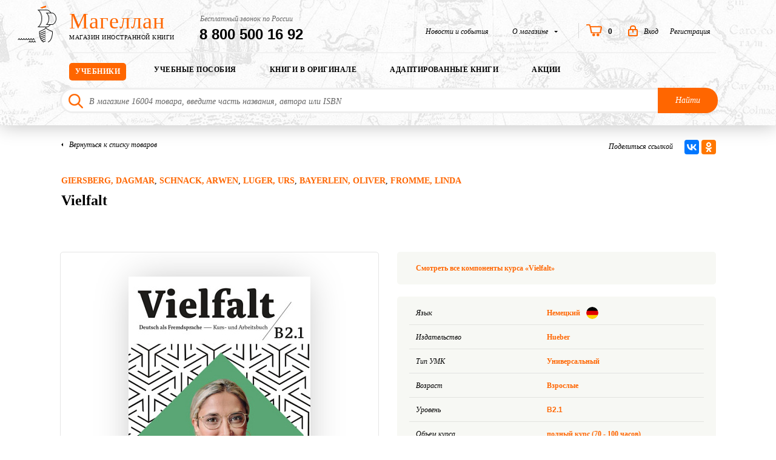

--- FILE ---
content_type: text/html; charset=UTF-8
request_url: https://www.magellanbooks.ru/catalog/uchebniki_umk/vielfalt/
body_size: 19035
content:
<!doctype html>
<!--[if lt IE 7]>
<html class="no-js lt-ie9 lt-ie8 lt-ie7" lang="en"> <![endif]-->
<!--[if IE 7]>
<html class="no-js lt-ie9 lt-ie8" lang="en"> <![endif]-->
<!--[if IE 8]>
<html class="no-js lt-ie9" lang="en"> <![endif]-->
<!--[if gt IE 8]><!-->
<html class="no-js" lang="en"> <!--<![endif]-->
<head>
    
    <meta charset="utf-8">
    <meta http-equiv="X-UA-Compatible" content="IE=edge,chrome=1">
    <meta name="yandex-verification" content="33345ff0e6cb448d" />
    <meta name="cmsmagazine" content="2c2951bb57cffc1481be768a629d3a6e"/>
    <meta name="SKYPE_TOOLBAR" content="SKYPE_TOOLBAR_PARSER_COMPATIBLE"/>
    <title>Vielfalt (издательство Hueber) – Интернет-магазин иностранных книг «Magellan»</title>

    <meta name="HandheldFriendly" content="true"/>
    <meta name="apple-touch-fullscreen" content="yes"/>
    <meta name="viewport" content="width=device-width,initial-scale=1">
    <meta http-equiv="Content-Type" content="text/html; charset=UTF-8" />
<meta name="description" content="Учебник Vielfalt от издательства Hueber можно купить в магазине иностранных книг «Магеллан». Цена -  руб. Оформить заказ можно на сайте или по телефону &#9742; 8-800-500-16-92.
" />
<script data-skip-moving="true">(function(w, d, n) {var cl = "bx-core";var ht = d.documentElement;var htc = ht ? ht.className : undefined;if (htc === undefined || htc.indexOf(cl) !== -1){return;}var ua = n.userAgent;if (/(iPad;)|(iPhone;)/i.test(ua)){cl += " bx-ios";}else if (/Windows/i.test(ua)){cl += ' bx-win';}else if (/Macintosh/i.test(ua)){cl += " bx-mac";}else if (/Linux/i.test(ua) && !/Android/i.test(ua)){cl += " bx-linux";}else if (/Android/i.test(ua)){cl += " bx-android";}cl += (/(ipad|iphone|android|mobile|touch)/i.test(ua) ? " bx-touch" : " bx-no-touch");cl += w.devicePixelRatio && w.devicePixelRatio >= 2? " bx-retina": " bx-no-retina";if (/AppleWebKit/.test(ua)){cl += " bx-chrome";}else if (/Opera/.test(ua)){cl += " bx-opera";}else if (/Firefox/.test(ua)){cl += " bx-firefox";}ht.className = htc ? htc + " " + cl : cl;})(window, document, navigator);</script>


<link href="/bitrix/js/ui/design-tokens/dist/ui.design-tokens.min.css?176413220823463" type="text/css"  rel="stylesheet" />
<link href="/bitrix/js/ui/fonts/opensans/ui.font.opensans.min.css?17049606882320" type="text/css"  rel="stylesheet" />
<link href="/bitrix/js/main/popup/dist/main.popup.bundle.min.css?176413239728056" type="text/css"  rel="stylesheet" />
<link href="/bitrix/cache/css/s1/main/template_3ac97b458aea926ad0554a1c34cfc346/template_3ac97b458aea926ad0554a1c34cfc346_v1.css?1764592959428687" type="text/css"  data-template-style="true" rel="stylesheet" />







<!-- Begin Talk-Me {literal} -->

<!-- {/literal} End Talk-Me -->
<meta property="og:type" content="website">
<meta property="og:title" content="Vielfalt">
<meta property="og:description" content="-">
<meta property="og:url" content="http://www.magellanbooks.ru/catalog/uchebniki_umk/vielfalt/">
<meta property="og:image" content="http://www.magellanbooks.ru/upload/iblock/e51/mm0onrueswik14tzqwhy8ahwp0n68y45.jpg">
<meta property="og:site_name" content="Magellan">



    
    <link rel="apple-touch-icon" sizes="57x57" href="/local/images/favicons/apple-touch-icon-57x57.png">
    <link rel="apple-touch-icon" sizes="60x60" href="/local/images/favicons/apple-touch-icon-60x60.png">
    <link rel="apple-touch-icon" sizes="72x72" href="/local/images/favicons/apple-touch-icon-72x72.png">
    <link rel="apple-touch-icon" sizes="76x76" href="/local/images/favicons/apple-touch-icon-76x76.png">
    <link rel="apple-touch-icon" sizes="114x114" href="/local/images/favicons/apple-touch-icon-114x114.png">
    <link rel="apple-touch-icon" sizes="120x120" href="/local/images/favicons/apple-touch-icon-120x120.png">
    <link rel="apple-touch-icon" sizes="144x144" href="/local/images/favicons/apple-touch-icon-144x144.png">
    <link rel="apple-touch-icon" sizes="152x152" href="/local/images/favicons/apple-touch-icon-152x152.png">
    <link rel="apple-touch-icon" sizes="180x180" href="/local/images/favicons/apple-touch-icon-180x180.png">
    <link rel="icon" type="image/png" href="/local/images/favicons/favicon-32x32.png" sizes="32x32">
    <link rel="icon" type="image/png" href="/local/images/favicons/android-chrome-192x192.png" sizes="192x192">
    <link rel="icon" type="image/png" href="/local/images/favicons/favicon-96x96.png" sizes="96x96">
    <link rel="icon" type="image/png" href="/local/images/favicons/favicon-16x16.png" sizes="16x16">
    <link rel="manifest" href="/local/images/favicons/manifest.json">
    <link rel="mask-icon" href="/local/images/favicons/safari-pinned-tab.svg" color="#5bbad5">
    <meta name="msapplication-TileColor" content="#da532c">
    <meta name="msapplication-TileImage" content="/local/images/favicons/mstile-144x144.png">
    <meta name="theme-color" content="#ffffff">

</head>
<body data-page-type="course-item"
      class="page-course-item">


        <header>
        <div class="container">
            <div class="menu-top clearfix logged-out">
                <div class="pull-left logo">
                                            <a href="/" name="logo" class="go-to-main">
                                            <div class="image">
                            <img src="/local/images/logo.png" alt="" class="static x1" width="64" height="61">
                            <img src="/local/images/logo@2x.png" alt="" class="static x2" width="64" height="61">
                            <img src="/local/images/logo.gif" alt="" class="animated">
                        </div>

                        <span>Магеллан</span>
                        <span>Магазин иностранной книги</span>

                                            </a>
                                    </div>

                <div class="burger js-burger pull-left">
                    <a href="javascript:void(0)" aria-haspopup="true">
                        <span></span>
                    </a>

                    <div class="dropdown-menu">
                        
<ul class="list-unstyled">
                        <li class="active">
                <a name="current">
                    <span>Учебники</span>
                </a>
            </li>
                                <li>
                <a href="/catalog/uchebnye_posobiya/">
                    <span>Учебные пособия</span>
                </a>
            </li>
                                <li>
                <a href="/catalog/knigi_v_originale/">
                    <span>Книги в оригинале</span>
                </a>
            </li>
                                <li>
                <a href="/catalog/adaptirovannye_knigi_dlya_chteniya/">
                    <span>Адаптированные книги</span>
                </a>
            </li>
                                <li>
                <a href="/news/special-offers/">
                    <span>Акции</span>
                </a>
            </li>
                                <li>
                <a href="/news/">
                    <span>Новости и события</span>
                </a>
            </li>
                                <li>
                <a href="/about/shop/">
                    <span>Магазин &laquo;Магеллан&raquo;</span>
                </a>
            </li>
                                <li>
                <a href="/about/payments/">
                    <span>Способы оплаты</span>
                </a>
            </li>
                                <li>
                <a href="/about/delivery/">
                    <span>Доставка по России</span>
                </a>
            </li>
                                <li>
                <a href="/about/discounts/">
                    <span>Скидки и бонусы</span>
                </a>
            </li>
                                <li>
                <a href="/about/faq/">
                    <span>Помощь (FAQ)</span>
                </a>
            </li>
                                <li>
                <a href="/about/contacts/">
                    <span>Контакты</span>
                </a>
            </li>
                                <li>
                <a href="/about/corporate/">
                    <span>Юридическим лицам</span>
                </a>
            </li>
                                <li>
                <a href="/about/prices/">
                    <span>Прайс-лист</span>
                </a>
            </li>
            </ul>                    </div>
                </div>

                <div class="pull-left phone" itemscope itemtype="http://schema.org/Organization">

                    <span style="display:none" itemprop="name">Магазин иностранной книги "Магеллан"</span>
                    <span style="display:none" itemprop="telephone">
                        <a class="phone" href="tel:+88005001692">8 800 500 16 92</a>                    </span>
                    <div style="display:none" class="address" itemprop="address" itemscope itemtype="http://schema.org/PostalAddress">
                        <span itemprop="addressLocality">г.Новосибирск,<br/></span>
                        <span itemprop="streetAddress">ул.Максима Горького, д.39<br/></span>
                    </div>

                    <span>Бесплатный звонок по России</span>
                    <a class="phone" href="tel:+88005001692" onmousedown="if (typeof _gaq != 'undefined') _gaq.push(['_trackEvent', 'link', 'click', 'phone']);if (typeof yaCounter40621185 != 'undefined') yaCounter40621185.reachGoal('phone');">8 800 500 16 92</a>                </div>

                <div class="menu-nav pull-right">
                    <ul>
                        
        <li class="">
        <a href="/news/">
                                        Новости и события                    </a>

                    </li>
        <li class=" has-dropdown">
        <a href="/about/" class="about expandable">
                                        О магазине                    </a>

                    <ul class="dropdown">
                    </li>
        <li class="">
        <a href="/about/shop/">
                                        Магазин «Магеллан»                    </a>

                    </li>
        <li class="">
        <a href="/about/discounts/">
                                        Скидки и бонусы                    </a>

                    </li>
        <li class="">
        <a href="/about/faq/">
                                        Помощь (FAQ)                    </a>

                    </li>
        <li class="">
        <a href="/about/corporate/">
                                        Юридическим лицам                    </a>

                    </li>
        <li class="">
        <a href="/about/contacts/">
                                        Контакты                    </a>

                            </ul>
        </li>
            </li>

                        
                        <li class="hidden-md hidden-lg search-button-container">
                            <a href="javascript:void(0);" class="magnifier js-mobile-search-trigger">
                                <i class="icon icon-magnifier"></i>
                            </a>

                            <div class="mobile-search-form">
                                <form action="/search/" autocomplete="off">
                                    <input type="text" name="query" placeholder="Поиск товара" autocomplete="off"/>
                                </form>
                            </div>
                        </li>

                        <li class="js-basket-header" data-url="/basket/line/">
                                                       <a href="/basket/" class="cart">
    <i class="icon icon-cart"></i>
    0</a>
                        </li>
                                                    <li class="not-logged">
                                <a href="/popups/login-form/"
                                class="auth js-auth fancybox.ajax">
                                    <i class="icon icon-lock"></i>
                                    <span class="hidden-xs hidden-sm hidden-md">Вход</span>
                                </a>
                            </li>
                            <li class="not-logged hidden-xs hidden-sm hidden-md">
                                <a href="/popups/register-form/" class="register js-register fancybox.ajax">Регистрация</a>
                            </li>
                                                
                    </ul>

                </div>
            </div>

            <div class="menu-bottom clearfix">
                
<ul>
                                                                        <li class="active has-dropdown">
                    <a href="/catalog/uchebniki_umk/">
                        <span>Учебники</span>
                    </a>

                
                                        <ul class="dropdown">
                                            <li>
                            <a href="/catalog/uchebniki_umk/filter_yazyk_angliyskiy/">На английском</a>
                        </li>
                                            <li>
                            <a href="/catalog/uchebniki_umk//filter_yazyk_ispanskiy/">На испанском</a>
                        </li>
                                            <li>
                            <a href="/catalog/uchebniki_umk/filter_yazyk_italyyanskiy/">На итальянском</a>
                        </li>
                                            <li>
                            <a href="/catalog/uchebniki_umk//filter_yazyk_kitayskiy/">На китайском</a>
                        </li>
                                            <li>
                            <a href="/catalog/uchebniki_umk/filter_yazyk_nemeckiy/">На немецком</a>
                        </li>
                                            <li>
                            <a href="/catalog/uchebniki_umk/filter_yazyk_francuzskiy/">На французском</a>
                        </li>
                                    </ul>
                        </li>
                                            
                <li class="">
                <a href="/catalog/uchebnye_posobiya/">
                    <span>Учебные пособия</span>
                </a>


                                    </li>
                                            
                <li class="">
                <a href="/catalog/knigi_v_originale/">
                    <span>Книги в оригинале</span>
                </a>


                                    </li>
                                            
                <li class="">
                <a href="/catalog/adaptirovannye_knigi_dlya_chteniya/">
                    <span>Адаптированные книги</span>
                </a>


                                    </li>
                                            
                <li class="">
                <a href="/news/special-offers/">
                    <span>Акции</span>
                </a>


                                    </li>
                        </ul>            </div>

            <div class="search js-search-title clearfix hidden-sm hidden-xs">
                <form class="search-field-container clearfix grey"
                      action="/search/"
                      data-handler="/search/title.php"
                      autocomplete="off">
                    <div class="icon-container">
                        <i class="icon icon-magnifier"></i>
                    </div>
                    <div class="input-container">
                                                <input type="text" name="query"
                               placeholder="В магазине 16004 товара, введите часть названия, автора или ISBN"
                               autocomplete="off">
                    </div>
                    <div class="button-container">
                        <button type="submit" value="Найти">Найти</button>
                    </div>
                </form>
                <div class="search-hint js-container">

                </div>
            </div>
        </div>
    </header>





<main role="main">
    <div class="container" itemscope itemtype="http://schema.org/Product">
        <div class="row page-actions">
            <div class="col-xs-12 col-md-6">
                <a href="/catalog/uchebniki_umk/"
                   class="back-link js-back-link"
                   data-components-code="komponenty_kursov">
                    Вернуться к списку товаров
                </a>
            </div>

            <div class="col-xs-12 col-md-6 js-social-share social-share">
                <span>Поделиться ссылкой</span>

                <div class="ya-share2" data-services="vkontakte,odnoklassniki"></div>
            </div>
        </div>

        <div class="row">
            <div class="col-xs-12">
                <div class="page-header">
                                                                                                                        <a href="/catalog/uchebniki_umk/filter_avtor_giersberg-dagmar/?set_filter=Y">
                                        Giersberg, Dagmar</a>,                                                                                                        <a href="/catalog/uchebniki_umk/filter_avtor_schnack-arwen/?set_filter=Y">
                                        Schnack, Arwen</a>,                                                                                                        <a href="/catalog/uchebniki_umk/filter_avtor_luger-urs/?set_filter=Y">
                                        Luger, Urs</a>,                                                                                                        <a href="/catalog/uchebniki_umk/filter_avtor_bayerlein-oliver/?set_filter=Y">
                                        Bayerlein, Oliver</a>,                                                                                                        <a href="/catalog/uchebniki_umk/filter_avtor_fromme-linda/?set_filter=Y">
                                        Fromme, Linda</a>                                                        
                    <h1 itemprop="name">
                        Vielfalt                    </h1>
                </div>
            </div>

            <div class="col-xs-12">
                <div class="meta">
                    
                    
                    <div class="like js-favourites">
                                            </div>
                </div>
            </div>
        </div>

        <div class="row">
            <div class="course-item clearfix">
                <div class="col-xs-12 col-md-6">
                    <div class="wrapper cover-container-large js-gallery-container">
                        <div class="special">
                            <ul class="list-unstyled">
                                                                                                                                                                                            </ul>
                        </div>
                        <div class="cover js-cover">
                                                            <div class="img-wrapper">
                                                                    <img src="/upload/resize_cache/iblock/e51/300_453_1/mm0onrueswik14tzqwhy8ahwp0n68y45.jpg" alt="" itemprop="image"
                                         class="">
                                </div>
                                                    </div>

                                            </div>
                </div>
                <div class="col-xs-12 col-md-6">
                
                    
                    
            <div class="wrapper course-link">
                <a href="#components-course" class="classic-link js-link-all-course-products">
                    Смотреть все компоненты курса &laquo;Vielfalt&raquo;
                </a>
            </div>
                    <div class="wrapper description">
                        <div>
                                                                                                            <div>
                    <span>Язык</span>
                                            <span>
                            
                                <a href="/catalog/uchebniki_umk/filter_yazyk_nemeckiy/?set_filter=Y">
                                    Немецкий                                    <i class="icon icon-flag de"></i>
                                </a>
                                                    </span>
                                    </div>
                                                                                                                            <div>
                    <span>Издательство</span>
                                                                        <span>
                                                                    <a href="/catalog/uchebniki_umk/filter_izdatelstvo_hueber/?set_filter=Y"
                                    class="composite">
                                        Hueber                                    </a>
                                                            </span>
                                                            </div>
                                                                                                                            <div>
                    <span>Тип УМК</span>
                                                                        <span>
                                                                    <a href="/catalog/uchebniki_umk/filter_tip-umk_universalynyy/?set_filter=Y"
                                    class="composite">
                                        Универсальный                                    </a>
                                                            </span>
                                                            </div>
                                                                                                                            <div>
                    <span>Возраст</span>
                                                                        <span>
                                                                    <a href="/catalog/uchebniki_umk/filter_vozrast_vzroslye/?set_filter=Y"
                                    class="composite">
                                        Взрослые                                    </a>
                                                            </span>
                                                            </div>
                                                                                                                            <div>
                    <span>Уровень</span>
                                                                        <span class="composite">
                                                                                                        <a href="/catalog/uchebniki_umk/filter_uroven_b2-1/?set_filter=Y">
                                                                                <span>B2.1</span>
                                    </a>
                                                            </span>
                                                            </div>
                                                                                                                            <div>
                    <span>Объем курса</span>
                                                                        <span>
                                                                    <a href="/catalog/uchebniki_umk/filter_obem-kursa_polnyy-kurs-70--100-chasov/?set_filter=Y"
                                    class="composite">
                                        полный курс (70 - 100 часов)                                    </a>
                                                            </span>
                                                            </div>
                                                                    </div>
                    </div>

                                                        </div>
            </div>
        </div>
        
        <div class="panel-list js-tabs">

                        <div class="panel-list-heading">
                                <ul class="nav nav-tabs">
                                            <li role="presentation" class="active">
                            <a href="#components-course" class="js-link-tab">Компоненты курса</a>
                        </li>
                    

                    
                    
                                    </ul>
            </div>

                            <div id="components-course"
                    class="panel active js-panel">
                    <div class="panel-heading">
                        <a href="#components-course" class="js-link-tab">
                            Компоненты курса
                        </a>
                    </div>
                    <div class="panel-body">
                        <div class="components js-components-course"
                            data-add-basket-url="/basket/add-components-course/">
                            
<div class="hint">
    Чтобы поместить несколько компонентов в корзину сразу, пометьте их галочкой, укажите нужное
    количество и нажмите кнопку добавить выбранное в корзину
</div>

<div class="select-container visible-xs visible-sm">

    <select class="js-sub-tab-select">
                    <option value="#0">Уровень B1 +</option>
                    <option value="#1">Уровень B2</option>
            </select>
</div>

<div class="inner-tabs">
    <ul class="nav nav-tabs inner">
        <li role="presentation" class="static-label">Уровень курса:</li>

                    <li role="presentation" class="active">
                <a href="#0" data-toggle="tab">Уровень B1 +</a>
            </li>
                    <li role="presentation" class="">
                <a href="#1" data-toggle="tab">Уровень B2</a>
            </li>
            </ul>

    <ul class="nav nav-tabs content-type js-content-type-tabs">
                    <li role="presentation" class="active" content-type="PHYSICS">
                <svg width="28" height="28" viewBox="0 0 28 28" fill="none" xmlns="http://www.w3.org/2000/svg">
<path fill-rule="evenodd" clip-rule="evenodd" d="M18.3509 5.51453C20.1315 5.11893 21.9116 5.07299 23.1398 5.22002C23.5169 5.26516 23.8007 5.58497 23.8007 5.96471V5.98241V6.00021V6.01808V6.03604V6.05409V6.07221V6.09042V6.10871V6.12709V6.14554V6.16408V6.1827V6.2014V6.22018V6.23904V6.25798V6.277V6.29609V6.31527V6.33453V6.35386V6.37327V6.39276V6.41232V6.43196V6.45168V6.47148V6.49134V6.51129V6.53131V6.5514V6.57157V6.59181V6.61213V6.63252V6.65298V6.67352V6.69412V6.7148V6.73555V6.75637V6.77727V6.79823V6.81926V6.84037V6.86154V6.88278V6.90409V6.92547V6.94692V6.96843V6.99001V7.01166V7.03338V7.05516V7.07701V7.09892V7.1209V7.14294V7.16505V7.18723V7.20946V7.23176V7.25413V7.27655V7.29904V7.3216V7.34421V7.36689V7.38962V7.41242V7.43528V7.4582V7.48117V7.50421V7.52731V7.55047V7.5528H23.8339H25.6941C26.1083 7.5528 26.4441 7.88859 26.4441 8.3028V21.8749C26.4441 22.507 25.7823 22.9209 25.214 22.6443C21.9584 21.0599 18.1675 21.002 14.865 22.4861L14.633 22.5903C14.6004 22.6209 14.565 22.6488 14.5268 22.6735C14.3893 22.7624 14.2288 22.8026 14.07 22.7922C13.9108 22.803 13.7498 22.7628 13.6119 22.6736C13.5735 22.6488 13.5379 22.6208 13.5053 22.5901L13.2736 22.486C9.9711 21.0019 6.18027 21.0598 2.92468 22.6442C2.35633 22.9208 1.69458 22.5069 1.69458 21.8748V8.30271C1.69458 7.8885 2.03037 7.55271 2.44458 7.55271H4.13991V7.53822V7.5153V7.49245V7.46965V7.44691V7.42424V7.40162V7.37907V7.35658V7.33415V7.31179V7.28949V7.26725V7.24508V7.22297V7.20092V7.17895V7.15703V7.13518V7.1134V7.09169V7.07004V7.04846V7.02694V7.00549V6.98412V6.96281V6.94156V6.92039V6.89929V6.87826V6.85729V6.8364V6.81558V6.79483V6.77415V6.75354V6.73301V6.71255V6.69216V6.67184V6.6516V6.63143V6.61134V6.59132V6.57137V6.5515V6.53171V6.51199V6.49235V6.47278V6.4533V6.43388V6.41455V6.3953V6.37612V6.35702V6.338V6.31906V6.3002V6.28143V6.26273V6.24411V6.22557V6.20711V6.18874V6.17045V6.15224V6.13411V6.11607V6.09811V6.08023V6.06244V6.04473C4.13991 5.665 4.42372 5.34518 4.80077 5.30005C6.02904 5.15302 7.80909 5.19896 9.58971 5.59456C11.1003 5.93016 12.6797 6.53274 13.9221 7.54506C15.1784 6.48432 16.8009 5.85888 18.3509 5.51453ZM13.2693 8.96579C12.2536 8.01062 10.7965 7.39925 9.26438 7.05885C7.95379 6.76768 6.64951 6.68853 5.63991 6.73594V6.75354V6.77415V6.79483V6.81558V6.8364V6.85729V6.87826V6.89929V6.92039V6.94156V6.96281V6.98412V7.00549V7.02694V7.04846V7.07004V7.09169V7.1134V7.13518V7.15703V7.17895V7.20092V7.22297V7.24508V7.26725V7.28949V7.31179V7.33415V7.35658V7.37907V7.40162V7.42424V7.44691V7.46965V7.49245V7.5153V7.53822V7.5612V7.58424V7.60734V7.63049V7.65371V7.67698V7.70031V7.7237V7.74714V7.77064V7.7942V7.81782V7.84149V7.86521V7.88899V7.91283V7.93672V7.96066V7.98466V8.00871V8.03281V8.05697V8.08118V8.10544V8.12975V8.15412V8.17853V8.203V8.22751V8.25208V8.27669V8.30136V8.32607V8.35083V8.37565V8.4005V8.42541V8.45036V8.47536V8.50041V8.5255V8.55064V8.57582V8.60105V8.62633V8.65165V8.67701V8.70242V8.72787V8.75336V8.77889V8.80447V8.83009V8.85575V8.88146V8.9072V8.93299V8.95881V8.98468V9.01058V9.03653V9.06251V9.08853V9.11459V9.14069V9.16683V9.193V9.21921V9.24546V9.27174V9.29806V9.32442V9.35081V9.37723V9.40369V9.43018V9.45671V9.48327V9.50987V9.53649V9.56315V9.58984V9.61657V9.64332V9.67011V9.69693V9.72377V9.75065V9.77756V9.80449V9.83146V9.85845V9.88548V9.91253V9.9396V9.96671V9.99384V10.021V10.0482V10.0754V10.1026V10.1299V10.1572V10.1845V10.2118V10.2392V10.2666V10.294V10.3214V10.3489V10.3763V10.4038V10.4314V10.4589V10.4865V10.514V10.5416V10.5693V10.5969V10.6246V10.6522V10.6799V10.7077V10.7354V10.7631V10.7909V10.8187V10.8465V10.8743V10.9021V10.93V10.9578V10.9857V11.0136V11.0415V11.0694V11.0974V11.1253V11.1533V11.1812V11.2092V11.2372V11.2652V11.2932V11.3213V11.3493V11.3774V11.4054V11.4335V11.4616V11.4896V11.5177V11.5458V11.5739V11.602V11.6302V11.6583V11.6864V11.7146V11.7427V11.7709V11.799V11.8272V11.8553V11.8835V11.9117V11.9398V11.968V11.9962V12.0244V12.0526V12.0807V12.1089V12.1371V12.1653V12.1935V12.2217V12.2499V12.278V12.3062V12.3344V12.3626V12.3908V12.4189V12.4471V12.4753V12.5034V12.5316V12.5597V12.5879V12.616V12.6442V12.6723V12.7004V12.7285V12.7567V12.7848V12.8129V12.8409V12.869V12.8971V12.9252V12.9532V12.9813V13.0093V13.0373V13.0653V13.0933V13.1213V13.1493V13.1773V13.2052V13.2332V13.2611V13.289V13.3169V13.3448V13.3727V13.4006V13.4284V13.4562V13.484V13.5118V13.5396V13.5674V13.5951V13.6229V13.6506V13.6783V13.7059V13.7336V13.7612V13.7889V13.8165V13.844V13.8716V13.8991V13.9266V13.9541V13.9816V14.009V14.0365V14.0639V14.0913V14.1186V14.1459V14.1733V14.2005V14.2278V14.255V14.2822V14.3094V14.3366V14.3637V14.3908V14.4179V14.4449V14.4719V14.4989V14.5259V14.5528V14.5797V14.6066V14.6334V14.6602V14.687V14.7138V14.7405V14.7672V14.7938V14.8204V14.847V14.8736V14.9001V14.9266V14.9531V14.9795V15.0059V15.0322V15.0585V15.0848V15.111V15.1372V15.1634V15.1895V15.2156V15.2417V15.2677V15.2937V15.3196V15.3455V15.3714V15.3972V15.423V15.4487V15.4744V15.5V15.5257V15.5512V15.5768V15.6022V15.6277V15.6531V15.6784V15.7038V15.729V15.7542V15.7794V15.8045V15.8296V15.8547V15.8797V15.9046V15.9295V15.9544V15.9792V16.0039V16.0286V16.0533V16.0779V16.1024V16.1269V16.1514V16.1758V16.2002V16.2245V16.2487V16.2729V16.2971V16.3212V16.3452V16.3692V16.3931V16.417V16.4408V16.4646V16.4883V16.512V16.5356V16.5591V16.5826V16.606V16.6294V16.6527V16.676V16.6992V16.7224V16.7454V16.7685V16.7914V16.8143V16.8372V16.86V16.8827V16.9054V16.928V16.9505V16.973V16.9954V17.0178V17.04V17.0623V17.0844V17.1065V17.1286V17.1505V17.1724V17.1943V17.216V17.2377V17.2594V17.2809V17.3025V17.3239V17.3453V17.3666V17.3878V17.4089V17.43V17.451V17.472V17.4929V17.5137V17.5344V17.5551V17.5757V17.5962V17.6167V17.637V17.6573V17.6776V17.6977V17.7178V17.7214C9.26968 17.4522 11.8051 18.8018 13.2693 20.1859V8.96579ZM10.5773 20.1087C9.23337 19.4185 7.38333 18.9668 4.99288 19.2982C4.77806 19.3279 4.56087 19.2633 4.39733 19.1208C4.23379 18.9784 4.13991 18.7721 4.13991 18.5553V18.539V18.5226V18.5061V18.4896V18.4729V18.4562V18.4393V18.4224V18.4054V18.3883V18.3712V18.3539V18.3365V18.3191V18.3016V18.284V18.2663V18.2485V18.2306V18.2127V18.1947V18.1766V18.1584V18.1401V18.1217V18.1033V18.0848V18.0662V18.0475V18.0287V18.0099V17.9909V17.9719V17.9529V17.9337V17.9144V17.8951V17.8757V17.8563V17.8367V17.8171V17.7974V17.7776V17.7577V17.7378V17.7178V17.6977V17.6776V17.6573V17.637V17.6167V17.5962V17.5757V17.5551V17.5344V17.5137V17.4929V17.472V17.451V17.43V17.4089V17.3878V17.3666V17.3453V17.3239V17.3025V17.2809V17.2594V17.2377V17.216V17.1943V17.1724V17.1505V17.1286V17.1065V17.0844V17.0623V17.04V17.0178V16.9954V16.973V16.9505V16.928V16.9054V16.8827V16.86V16.8372V16.8143V16.7914V16.7685V16.7454V16.7224V16.6992V16.676V16.6527V16.6294V16.606V16.5826V16.5591V16.5356V16.512V16.4883V16.4646V16.4408V16.417V16.3931V16.3692V16.3452V16.3212V16.2971V16.2729V16.2487V16.2245V16.2002V16.1758V16.1514V16.1269V16.1024V16.0779V16.0533V16.0286V16.0039V15.9792V15.9544V15.9295V15.9046V15.8797V15.8547V15.8296V15.8045V15.7794V15.7542V15.729V15.7038V15.6784V15.6531V15.6277V15.6022V15.5768V15.5512V15.5257V15.5V15.4744V15.4487V15.423V15.3972V15.3714V15.3455V15.3196V15.2937V15.2677V15.2417V15.2156V15.1895V15.1634V15.1372V15.111V15.0848V15.0585V15.0322V15.0059V14.9795V14.9531V14.9266V14.9001V14.8736V14.847V14.8204V14.7938V14.7672V14.7405V14.7138V14.687V14.6602V14.6334V14.6066V14.5797V14.5528V14.5259V14.4989V14.4719V14.4449V14.4179V14.3908V14.3637V14.3366V14.3094V14.2822V14.255V14.2278V14.2005V14.1733V14.1459V14.1186V14.0913V14.0639V14.0365V14.009V13.9816V13.9541V13.9266V13.8991V13.8716V13.844V13.8165V13.7889V13.7612V13.7336V13.7059V13.6783V13.6506V13.6229V13.5951V13.5674V13.5396V13.5118V13.484V13.4562V13.4284V13.4006V13.3727V13.3448V13.3169V13.289V13.2611V13.2332V13.2052V13.1773V13.1493V13.1213V13.0933V13.0653V13.0373V13.0093V12.9813V12.9532V12.9252V12.8971V12.869V12.8409V12.8129V12.7848V12.7567V12.7285V12.7004V12.6723V12.6442V12.616V12.5879V12.5597V12.5316V12.5034V12.4753V12.4471V12.4189V12.3908V12.3626V12.3344V12.3062V12.278V12.2499V12.2217V12.1935V12.1653V12.1371V12.1089V12.0807V12.0526V12.0244V11.9962V11.968V11.9398V11.9117V11.8835V11.8553V11.8272V11.799V11.7709V11.7427V11.7146V11.6864V11.6583V11.6302V11.602V11.5739V11.5458V11.5177V11.4896V11.4616V11.4335V11.4054V11.3774V11.3493V11.3213V11.2932V11.2652V11.2372V11.2092V11.1812V11.1533V11.1253V11.0974V11.0694V11.0415V11.0136V10.9857V10.9578V10.93V10.9021V10.8743V10.8465V10.8187V10.7909V10.7631V10.7354V10.7077V10.6799V10.6522V10.6246V10.5969V10.5693V10.5416V10.514V10.4865V10.4589V10.4314V10.4038V10.3763V10.3489V10.3214V10.294V10.2666V10.2392V10.2118V10.1845V10.1572V10.1299V10.1026V10.0754V10.0482V10.021V9.99384V9.96671V9.9396V9.91253V9.88548V9.85845V9.83146V9.80449V9.77756V9.75065V9.72377V9.69693V9.67011V9.64332V9.61657V9.58984V9.56315V9.53649V9.50987V9.48327V9.45671V9.43018V9.40369V9.37723V9.35081V9.32442V9.29806V9.27174V9.24546V9.21921V9.193V9.16683V9.14069V9.11459V9.08853V9.06251V9.05271H3.19458V20.8862C5.55101 19.9474 8.10714 19.6868 10.5773 20.1087ZM23.8007 9.06067V9.0528H23.8339H24.9441V20.8863C22.4183 19.8801 19.663 19.653 17.0301 20.2104C18.3953 19.4213 20.3532 18.8585 22.9477 19.2181C23.1625 19.2479 23.3797 19.1832 23.5433 19.0408C23.7068 18.8984 23.8007 18.6921 23.8007 18.4752V18.459V18.4426V18.4261V18.4095V18.3929V18.3761V18.3593V18.3424V18.3254V18.3083V18.2911V18.2739V18.2565V18.2391V18.2216V18.204V18.1863V18.1685V18.1506V18.1327V18.1146V18.0965V18.0783V18.0601V18.0417V18.0233V18.0047V17.9861V17.9675V17.9487V17.9298V17.9109V17.8919V17.8728V17.8537V17.8344V17.8151V17.7957V17.7762V17.7567V17.7371V17.7174V17.6976V17.6777V17.6578V17.6378V17.6177V17.5975V17.5773V17.557V17.5366V17.5162V17.4957V17.4751V17.4544V17.4337V17.4129V17.392V17.371V17.35V17.3289V17.3078V17.2865V17.2652V17.2439V17.2224V17.2009V17.1794V17.1577V17.136V17.1142V17.0924V17.0705V17.0485V17.0265V17.0044V16.9823V16.96V16.9377V16.9154V16.893V16.8705V16.8479V16.8253V16.8027V16.78V16.7572V16.7343V16.7114V16.6884V16.6654V16.6423V16.6192V16.596V16.5727V16.5494V16.526V16.5026V16.4791V16.4555V16.4319V16.4083V16.3846V16.3608V16.337V16.3131V16.2892V16.2652V16.2411V16.217V16.1929V16.1687V16.1444V16.1201V16.0958V16.0714V16.0469V16.0224V15.9979V15.9732V15.9486V15.9239V15.8991V15.8743V15.8495V15.8246V15.7996V15.7746V15.7496V15.7245V15.6994V15.6742V15.649V15.6237V15.5984V15.5731V15.5477V15.5222V15.4967V15.4712V15.4456V15.42V15.3944V15.3687V15.3429V15.3172V15.2913V15.2655V15.2396V15.2136V15.1877V15.1617V15.1356V15.1095V15.0834V15.0572V15.031V15.0048V14.9785V14.9522V14.9258V14.8995V14.873V14.8466V14.8201V14.7936V14.767V14.7404V14.7138V14.6872V14.6605V14.6337V14.607V14.5802V14.5534V14.5266V14.4997V14.4728V14.4459V14.4189V14.3919V14.3649V14.3378V14.3108V14.2837V14.2565V14.2294V14.2022V14.175V14.1478V14.1205V14.0932V14.0659V14.0386V14.0112V13.9839V13.9565V13.929V13.9016V13.8741V13.8466V13.8191V13.7916V13.764V13.7364V13.7088V13.6812V13.6536V13.6259V13.5982V13.5706V13.5428V13.5151V13.4874V13.4596V13.4318V13.404V13.3762V13.3484V13.3205V13.2927V13.2648V13.2369V13.209V13.1811V13.1532V13.1252V13.0973V13.0693V13.0413V13.0133V12.9853V12.9573V12.9293V12.9012V12.8732V12.8451V12.8171V12.789V12.7609V12.7328V12.7047V12.6766V12.6485V12.6204V12.5923V12.5641V12.536V12.5079V12.4797V12.4516V12.4234V12.3952V12.3671V12.3389V12.3107V12.2826V12.2544V12.2262V12.198V12.1698V12.1416V12.1135V12.0853V12.0571V12.0289V12.0007V11.9725V11.9444V11.9162V11.888V11.8598V11.8317V11.8035V11.7753V11.7472V11.719V11.6908V11.6627V11.6345V11.6064V11.5783V11.5501V11.522V11.4939V11.4658V11.4377V11.4096V11.3815V11.3535V11.3254V11.2973V11.2693V11.2412V11.2132V11.1852V11.1572V11.1292V11.1012V11.0733V11.0453V11.0174V10.9894V10.9615V10.9336V10.9057V10.8778V10.85V10.8221V10.7943V10.7665V10.7387V10.7109V10.6831V10.6554V10.6276V10.5999V10.5722V10.5445V10.5169V10.4892V10.4616V10.434V10.4064V10.3789V10.3513V10.3238V10.2963V10.2688V10.2414V10.214V10.1866V10.1592V10.1318V10.1045V10.0772V10.0499V10.0226V9.99538V9.96816V9.94098V9.91382V9.88669V9.85958V9.8325V9.80545V9.77843V9.75143V9.72447V9.69753V9.67062V9.64375V9.6169V9.59008V9.5633V9.53654V9.50982V9.48313V9.45647V9.42984V9.40325V9.37669V9.35016V9.32367V9.29721V9.27078V9.24439V9.21804V9.19172V9.16543V9.13919V9.11298V9.0868V9.06067ZM22.3007 17.6413C18.8295 17.3839 16.3591 18.6069 14.8694 19.9248V8.70853C15.8717 7.85429 17.241 7.29768 18.6762 6.97883C19.9868 6.68765 21.2911 6.6085 22.3007 6.65591V6.67352V6.69412V6.7148V6.73555V6.75637V6.77727V6.79823V6.81926V6.84037V6.86154V6.88278V6.90409V6.92547V6.94692V6.96843V6.99001V7.01166V7.03338V7.05516V7.07701V7.09892V7.1209V7.14294V7.16505V7.18723V7.20946V7.23176V7.25413V7.27655V7.29904V7.3216V7.34421V7.36689V7.38962V7.41242V7.43528V7.4582V7.48117V7.50421V7.52731V7.55047V7.57368V7.59695V7.62028V7.64367V7.66712V7.69062V7.71418V7.73779V7.76146V7.78519V7.80897V7.8328V7.85669V7.88063V7.90463V7.92868V7.95279V7.97694V8.00115V8.02541V8.04973V8.07409V8.09851V8.12297V8.14749V8.17205V8.19667V8.22133V8.24605V8.27081V8.29562V8.32048V8.34538V8.37034V8.39534V8.42038V8.44548V8.47062V8.4958V8.52103V8.5463V8.57162V8.59698V8.62239V8.64784V8.67333V8.69887V8.72445V8.75007V8.77573V8.80143V8.82718V8.85296V8.87879V8.90465V8.93056V8.9565V8.98249V9.00851V9.03457V9.06067V9.0868V9.11298V9.13919V9.16543V9.19172V9.21804V9.24439V9.27078V9.29721V9.32367V9.35016V9.37669V9.40325V9.42984V9.45647V9.48313V9.50982V9.53654V9.5633V9.59008V9.6169V9.64375V9.67062V9.69753V9.72447V9.75143V9.77843V9.80545V9.8325V9.85958V9.88669V9.91382V9.94098V9.96816V9.99538V10.0226V10.0499V10.0772V10.1045V10.1318V10.1592V10.1866V10.214V10.2414V10.2688V10.2963V10.3238V10.3513V10.3789V10.4064V10.434V10.4616V10.4892V10.5169V10.5445V10.5722V10.5999V10.6276V10.6554V10.6831V10.7109V10.7387V10.7665V10.7943V10.8221V10.85V10.8778V10.9057V10.9336V10.9615V10.9894V11.0174V11.0453V11.0733V11.1012V11.1292V11.1572V11.1852V11.2132V11.2412V11.2693V11.2973V11.3254V11.3535V11.3815V11.4096V11.4377V11.4658V11.4939V11.522V11.5501V11.5783V11.6064V11.6345V11.6627V11.6908V11.719V11.7472V11.7753V11.8035V11.8317V11.8598V11.888V11.9162V11.9444V11.9725V12.0007V12.0289V12.0571V12.0853V12.1135V12.1416V12.1698V12.198V12.2262V12.2544V12.2826V12.3107V12.3389V12.3671V12.3952V12.4234V12.4516V12.4797V12.5079V12.536V12.5641V12.5923V12.6204V12.6485V12.6766V12.7047V12.7328V12.7609V12.789V12.8171V12.8451V12.8732V12.9012V12.9293V12.9573V12.9853V13.0133V13.0413V13.0693V13.0973V13.1252V13.1532V13.1811V13.209V13.2369V13.2648V13.2927V13.3205V13.3484V13.3762V13.404V13.4318V13.4596V13.4874V13.5151V13.5428V13.5706V13.5982V13.6259V13.6536V13.6812V13.7088V13.7364V13.764V13.7916V13.8191V13.8466V13.8741V13.9016V13.929V13.9565V13.9839V14.0112V14.0386V14.0659V14.0932V14.1205V14.1478V14.175V14.2022V14.2294V14.2565V14.2837V14.3108V14.3378V14.3649V14.3919V14.4189V14.4459V14.4728V14.4997V14.5266V14.5534V14.5802V14.607V14.6337V14.6605V14.6872V14.7138V14.7404V14.767V14.7936V14.8201V14.8466V14.873V14.8995V14.9258V14.9522V14.9785V15.0048V15.031V15.0572V15.0834V15.1095V15.1356V15.1617V15.1877V15.2136V15.2396V15.2655V15.2913V15.3172V15.3429V15.3687V15.3944V15.42V15.4456V15.4712V15.4967V15.5222V15.5477V15.5731V15.5984V15.6237V15.649V15.6742V15.6994V15.7245V15.7496V15.7746V15.7996V15.8246V15.8495V15.8743V15.8991V15.9239V15.9486V15.9732V15.9979V16.0224V16.0469V16.0714V16.0958V16.1201V16.1444V16.1687V16.1929V16.217V16.2411V16.2652V16.2892V16.3131V16.337V16.3608V16.3846V16.4083V16.4319V16.4555V16.4791V16.5026V16.526V16.5494V16.5727V16.596V16.6192V16.6423V16.6654V16.6884V16.7114V16.7343V16.7572V16.78V16.8027V16.8253V16.8479V16.8705V16.893V16.9154V16.9377V16.96V16.9823V17.0044V17.0265V17.0485V17.0705V17.0924V17.1142V17.136V17.1577V17.1794V17.2009V17.2224V17.2439V17.2652V17.2865V17.3078V17.3289V17.35V17.371V17.392V17.4129V17.4337V17.4544V17.4751V17.4957V17.5162V17.5366V17.557V17.5773V17.5975V17.6177V17.6378V17.6413Z" fill="currentColor" />
</svg>
                <span>ФИЗИЧЕСКИЕ ТОВАРЫ</span>
            </li>
                    </ul>

    <div class="tab-content course-level">
                    <div id="0"
                 class="tab-pane active">
                <div class="tab-content">
                                                                        <div class="item " content-type="PHYSICS">
                                <form action="javascript:void(0);" itemprop="offers" itemscope
                                      itemtype="http://schema.org/Offer" class="price">
                                    <input type="hidden" name="componentsCourse[73993][price]"
                                           value="2630" readonly>
                                    <div class="title">
                                        <div class="name">
                                            <input type="checkbox" name="componentsCourse[73993][id]"
                                                   id="componentsCourse73993"
                                                   value="73993">
                                            <label for="componentsCourse73993">
                                            </label>

                                            <a href="/catalog/komponenty_kursov/vielfalt_b1_kurs_und_arbeitsbuch_plus_interaktive_version/">
                                                <span itemprop="name">Vielfalt B1+ Kurs- und Arbeitsbuch plus interaktive Version</span>
                                            </a>

                                                                                            <span>Комплект</span>
                                                                                    </div>

                                    </div>

                                    <div itemprop="price" class="price hidden-xs">
                                                                                2 630 <i
                                            class="fontello-rub"></i>
                                    </div>

                                    <span itemprop="priceCurrency" style="display:none">RUB</span>

                                    <div class="availability hidden-xs">
                                        <i class="icon icon-"></i>
                                        <span class="hidden-sm">
                                      <i class="icon icon-available"></i>  &nbsp;В наличии больше 3 шт                                </span>
                                        <span class="visible-sm">
                                                                                                                                                </span>
                                    </div>

                                    <div class="spinner-control js-spinner">
                                        <a href="javascript:void(0);" class="less js-minus hidden-sm"><i
                                                class="icon icon-minus-dark"></i></a>
                                        <input type="text" name="componentsCourse[73993][quantity]"
                                               value="1"
                                               class="js-quantity">
                                        <a href="javascript:void(0);" class="more js-plus hidden-sm"><i
                                                class="icon icon-plus-dark"></i></a>
                                    </div>

                                    <div class="catalog-info visible-xs">
                                        <div class="price">
                                            2 630 <i
                                                class="fontello-rub"></i>
                                        </div>

                                        <div class="availability">
                                               &nbsp;В наличии больше 3 шт                                        </div>
                                    </div>

                                    <div class="add-to-cart">
                                        <a href="/local/__ajax/basketAdd.php?id=73993"
                                           class="js-add-basket"
                                           data-product-id="73993">
                                            <i class="icon icon-add-to-cart-hover js-badge"></i>
                                            <span class="hidden-xs hidden-sm">в корзину</span>
                                        </a>
                                    </div>
                                </form>
                            </div>
                                                            </div>
            </div>
                    <div id="1"
                 class="tab-pane ">
                <div class="tab-content">
                                                                        <div class="item " content-type="PHYSICS">
                                <form action="javascript:void(0);" itemprop="offers" itemscope
                                      itemtype="http://schema.org/Offer" class="price">
                                    <input type="hidden" name="componentsCourse[69918][price]"
                                           value="2630" readonly>
                                    <div class="title">
                                        <div class="name">
                                            <input type="checkbox" name="componentsCourse[69918][id]"
                                                   id="componentsCourse69918"
                                                   value="69918">
                                            <label for="componentsCourse69918">
                                            </label>

                                            <a href="/catalog/komponenty_kursov/vielfalt_b2_1_kurs_und_arbeitsbuch_plus_interaktive_version/">
                                                <span itemprop="name">Vielfalt B2/1 Kurs- und Arbeitsbuch plus interaktive Version</span>
                                            </a>

                                                                                            <span>Комплект</span>
                                                                                    </div>

                                    </div>

                                    <div itemprop="price" class="price hidden-xs">
                                                                                2 630 <i
                                            class="fontello-rub"></i>
                                    </div>

                                    <span itemprop="priceCurrency" style="display:none">RUB</span>

                                    <div class="availability hidden-xs">
                                        <i class="icon icon-"></i>
                                        <span class="hidden-sm">
                                      <i class="icon icon-available"></i>  &nbsp;В наличии больше 3 шт                                </span>
                                        <span class="visible-sm">
                                                                                                                                                </span>
                                    </div>

                                    <div class="spinner-control js-spinner">
                                        <a href="javascript:void(0);" class="less js-minus hidden-sm"><i
                                                class="icon icon-minus-dark"></i></a>
                                        <input type="text" name="componentsCourse[69918][quantity]"
                                               value="1"
                                               class="js-quantity">
                                        <a href="javascript:void(0);" class="more js-plus hidden-sm"><i
                                                class="icon icon-plus-dark"></i></a>
                                    </div>

                                    <div class="catalog-info visible-xs">
                                        <div class="price">
                                            2 630 <i
                                                class="fontello-rub"></i>
                                        </div>

                                        <div class="availability">
                                               &nbsp;В наличии больше 3 шт                                        </div>
                                    </div>

                                    <div class="add-to-cart">
                                        <a href="/local/__ajax/basketAdd.php?id=69918"
                                           class="js-add-basket"
                                           data-product-id="69918">
                                            <i class="icon icon-add-to-cart-hover js-badge"></i>
                                            <span class="hidden-xs hidden-sm">в корзину</span>
                                        </a>
                                    </div>
                                </form>
                            </div>
                                                    <div class="item " content-type="PHYSICS">
                                <form action="javascript:void(0);" itemprop="offers" itemscope
                                      itemtype="http://schema.org/Offer" class="price">
                                    <input type="hidden" name="componentsCourse[71947][price]"
                                           value="2630" readonly>
                                    <div class="title">
                                        <div class="name">
                                            <input type="checkbox" name="componentsCourse[71947][id]"
                                                   id="componentsCourse71947"
                                                   value="71947">
                                            <label for="componentsCourse71947">
                                            </label>

                                            <a href="/catalog/komponenty_kursov/vielfalt_b2_2_kurs_und_arbeitsbuch_plus_interaktive_version/">
                                                <span itemprop="name">Vielfalt B2/2 Kurs- und Arbeitsbuch plus interaktive Version</span>
                                            </a>

                                                                                            <span>Комплект</span>
                                                                                    </div>

                                    </div>

                                    <div itemprop="price" class="price hidden-xs">
                                                                                2 630 <i
                                            class="fontello-rub"></i>
                                    </div>

                                    <span itemprop="priceCurrency" style="display:none">RUB</span>

                                    <div class="availability hidden-xs">
                                        <i class="icon icon-"></i>
                                        <span class="hidden-sm">
                                      <i class="icon icon-available"></i>  &nbsp;В наличии больше 3 шт                                </span>
                                        <span class="visible-sm">
                                                                                                                                                </span>
                                    </div>

                                    <div class="spinner-control js-spinner">
                                        <a href="javascript:void(0);" class="less js-minus hidden-sm"><i
                                                class="icon icon-minus-dark"></i></a>
                                        <input type="text" name="componentsCourse[71947][quantity]"
                                               value="1"
                                               class="js-quantity">
                                        <a href="javascript:void(0);" class="more js-plus hidden-sm"><i
                                                class="icon icon-plus-dark"></i></a>
                                    </div>

                                    <div class="catalog-info visible-xs">
                                        <div class="price">
                                            2 630 <i
                                                class="fontello-rub"></i>
                                        </div>

                                        <div class="availability">
                                               &nbsp;В наличии больше 3 шт                                        </div>
                                    </div>

                                    <div class="add-to-cart">
                                        <a href="/local/__ajax/basketAdd.php?id=71947"
                                           class="js-add-basket"
                                           data-product-id="71947">
                                            <i class="icon icon-add-to-cart-hover js-badge"></i>
                                            <span class="hidden-xs hidden-sm">в корзину</span>
                                        </a>
                                    </div>
                                </form>
                            </div>
                                                    <div class="item " content-type="PHYSICS">
                                <form action="javascript:void(0);" itemprop="offers" itemscope
                                      itemtype="http://schema.org/Offer" class="price">
                                    <input type="hidden" name="componentsCourse[71946][price]"
                                           value="1565" readonly>
                                    <div class="title">
                                        <div class="name">
                                            <input type="checkbox" name="componentsCourse[71946][id]"
                                                   id="componentsCourse71946"
                                                   value="71946">
                                            <label for="componentsCourse71946">
                                            </label>

                                            <a href="/catalog/komponenty_kursov/vielfalt_b2_1_lehrerhandbuch/">
                                                <span itemprop="name">Vielfalt B2.1 Lehrerhandbuch</span>
                                            </a>

                                                                                            <span>Книга учителя</span>
                                                                                    </div>

                                    </div>

                                    <div itemprop="price" class="price hidden-xs">
                                                                                1 565 <i
                                            class="fontello-rub"></i>
                                    </div>

                                    <span itemprop="priceCurrency" style="display:none">RUB</span>

                                    <div class="availability hidden-xs">
                                        <i class="icon icon-"></i>
                                        <span class="hidden-sm">
                                      <i class="icon icon-available"></i>  &nbsp;В наличии больше 3 шт                                </span>
                                        <span class="visible-sm">
                                                                                                                                                </span>
                                    </div>

                                    <div class="spinner-control js-spinner">
                                        <a href="javascript:void(0);" class="less js-minus hidden-sm"><i
                                                class="icon icon-minus-dark"></i></a>
                                        <input type="text" name="componentsCourse[71946][quantity]"
                                               value="1"
                                               class="js-quantity">
                                        <a href="javascript:void(0);" class="more js-plus hidden-sm"><i
                                                class="icon icon-plus-dark"></i></a>
                                    </div>

                                    <div class="catalog-info visible-xs">
                                        <div class="price">
                                            1 565 <i
                                                class="fontello-rub"></i>
                                        </div>

                                        <div class="availability">
                                               &nbsp;В наличии больше 3 шт                                        </div>
                                    </div>

                                    <div class="add-to-cart">
                                        <a href="/local/__ajax/basketAdd.php?id=71946"
                                           class="js-add-basket"
                                           data-product-id="71946">
                                            <i class="icon icon-add-to-cart-hover js-badge"></i>
                                            <span class="hidden-xs hidden-sm">в корзину</span>
                                        </a>
                                    </div>
                                </form>
                            </div>
                                                    <div class="item " content-type="PHYSICS">
                                <form action="javascript:void(0);" itemprop="offers" itemscope
                                      itemtype="http://schema.org/Offer" class="price">
                                    <input type="hidden" name="componentsCourse[71945][price]"
                                           value="3410" readonly>
                                    <div class="title">
                                        <div class="name">
                                            <input type="checkbox" name="componentsCourse[71945][id]"
                                                   id="componentsCourse71945"
                                                   value="71945">
                                            <label for="componentsCourse71945">
                                            </label>

                                            <a href="/catalog/komponenty_kursov/vielfalt_b2_medienpaket/">
                                                <span itemprop="name">Vielfalt B2 Medienpaket</span>
                                            </a>

                                                                                            <span>Дополнительный компонент</span>
                                                                                    </div>

                                    </div>

                                    <div itemprop="price" class="price hidden-xs">
                                                                                3 410 <i
                                            class="fontello-rub"></i>
                                    </div>

                                    <span itemprop="priceCurrency" style="display:none">RUB</span>

                                    <div class="availability hidden-xs">
                                        <i class="icon icon-"></i>
                                        <span class="hidden-sm">
                                      <i class="icon icon-available"></i>  &nbsp;В наличии больше 3 шт                                </span>
                                        <span class="visible-sm">
                                                                                                                                                </span>
                                    </div>

                                    <div class="spinner-control js-spinner">
                                        <a href="javascript:void(0);" class="less js-minus hidden-sm"><i
                                                class="icon icon-minus-dark"></i></a>
                                        <input type="text" name="componentsCourse[71945][quantity]"
                                               value="1"
                                               class="js-quantity">
                                        <a href="javascript:void(0);" class="more js-plus hidden-sm"><i
                                                class="icon icon-plus-dark"></i></a>
                                    </div>

                                    <div class="catalog-info visible-xs">
                                        <div class="price">
                                            3 410 <i
                                                class="fontello-rub"></i>
                                        </div>

                                        <div class="availability">
                                               &nbsp;В наличии больше 3 шт                                        </div>
                                    </div>

                                    <div class="add-to-cart">
                                        <a href="/local/__ajax/basketAdd.php?id=71945"
                                           class="js-add-basket"
                                           data-product-id="71945">
                                            <i class="icon icon-add-to-cart-hover js-badge"></i>
                                            <span class="hidden-xs hidden-sm">в корзину</span>
                                        </a>
                                    </div>
                                </form>
                            </div>
                                                            </div>
            </div>
            </div>
</div>

<div class="total js-total">

</div>

<div class="btn-wrapper">
    <button class="btn btn-primary js-add-selected-basket">
        <i class="icon icon-add-to-cart-white"></i>
        добавить выбранное в корзину
    </button>
</div>
                        </div>
                    </div>
                </div>
            
                            <div itemprop="description" style="display:none">
                    Нет описания
                </div>

            
            
            
                    </div>

        

<div class="seen-before">
        </div>
</div>
</div>
</main>
    <footer>

        <div class="container clearfix">
            <div class="up not-visible text-center hidden-xs hidden-sm hidden-md js-up-btn">
                <a href="#top">
                    <i class="icon icon-up"></i>
                    <span>Вверх</span>
                </a>
            </div>

            <div class="nav-menu clearfix hidden-xs hidden-sm">
                <div class="consumer-info 12">
                    
<div class="footer-title">Информация покупателям</div>

<div class="wrapper">
            <ul>
                                                            <li>
                                            <a href="/about/shop/">
                            О компании &laquo;Магеллан&raquo;                        </a>
                                    </li>
                                                            <li>
                                            <a href="/about/payments/">
                            Способы оплаты                        </a>
                                    </li>
                                                            <li>
                                            <a href="/about/faq/">
                            Помощь (FAQ)                        </a>
                                    </li>
                                                            <li>
                                            <a href="/about/delivery/">
                            Доставка по России                        </a>
                                    </li>
                    </ul>
            <ul>
                                                            <li>
                                            <a href="/about/discounts/">
                            Скидки и бонусы                        </a>
                                    </li>
                                                            <li>
                                            <a href="/about/corporate/">
                            Юридическим лицам                        </a>
                                    </li>
                                                            <li>
                                            <a href="https://www.magellanbooks.ru/privacy-policy/">
                            Политика конфиденциальности                        </a>
                                    </li>
                                                            <li>
                                            <a href="/consent/">
                            Политика обработки персональных данных                        </a>
                                    </li>
                    </ul>
    </div>
                </div>

                <div class="catalog">
                    
<div class="footer-title">Каталог изданий</div>

<div class="wrapper">
            <ul>
                                                            <li>
                                            <a href="http://magellanbooks.ru/catalog/uchebnye_posobiya/?smartFilterAvailable=0&set_filter=Y&arrFilter_1616_277633727=Y&arrFilter_1616_3807007490=Y&arrFilter_1616_3598969079=Y&PAGEN_1=1">
                            В помощь путешественникам                        </a>
                                    </li>
                                                            <li>
                                            <a href="http://magellanbooks.ru/catalog/knigi_v_originale/?arrFilter_1616_4072706390=Y&smartFilterAvailable=0&set_filter=Y&PAGEN_1=1">
                            Истории успеха в бизнесе                        </a>
                                    </li>
                                                            <li>
                                            <a href="http://magellanbooks.ru/catalog/adaptirovannye_knigi_dlya_chteniya/?arrFilter_1533_1132717953=Y&smartFilterAvailable=0&set_filter=Y&PAGEN_1=1">
                            Читаем по-китайски                        </a>
                                    </li>
                                                            <li>
                                            <a href="http://magellanbooks.ru/catalog/uchebnye_posobiya/?arrFilter_1540_2944961718=Y&set_filter=Y&PAGEN_1=2">
                            Развивайте ребёнка дома                        </a>
                                    </li>
                    </ul>
            <ul>
                                                            <li>
                                            <a href="http://magellanbooks.ru/catalog/uchebnye_posobiya/?arrFilter_1616_4041157433=Y&smartFilterAvailable=0&set_filter=Y&arrFilter_1616_2184215573=Y&arrFilter_1616_1818152900=Y&arrFilter_1616_3778520369=Y&PAGEN_1=1">
                            Словари                        </a>
                                    </li>
                                                            <li>
                                            <a href="http://magellanbooks.ru/catalog/uchebnye_posobiya/?arrFilter_1540_419938862=Y&smartFilterAvailable=0&set_filter=Y&PAGEN_1=3">
                            Кабинет английского языка                        </a>
                                    </li>
                                                            <li>
                                            <a href="http://magellanbooks.ru/catalog/uchebnye_posobiya/?smartFilterAvailable=0&set_filter=Y&arrFilter_1616_622845624=Y&arrFilter_1616_1175979932=Y&arrFilter_1616_3809504496=Y&arrFilter_1616_2779706247=Y&arrFilter_1616_10918123=Y&PAGEN_1=1">
                            Готовимся к кембриджским экзаменам                        </a>
                                    </li>
                    </ul>
    </div>
                </div>
            </div>

            <div class="contacts" itemscope itemtype="http://schema.org/Organization">
                <div class="footer-title">Контакты</div>
                <span style="display:none" itemprop="name">Магазин иностранной книги "Магеллан"</span>
                <span style="display:none" itemprop="email">contact@magellanbooks.ru</span>

                <div class="phone">
                    <span itemprop="telephone">
                        <a class="phone" href="tel:+88005001692">8 800 500 16 92</a>                    </span>
                    <span itemprop="telephone"><a class="phone" href="tel:+73833830192">+7(383) 383-01-92</a></span>
                    <span itemprop="telephone"></span>
                </div>

                <div class="address" itemprop="address" itemscope itemtype="http://schema.org/PostalAddress">
                    <span itemprop="postalCode">
                        630099                    </span>,
                    <span itemprop="addressLocality">г.Новосибирск,<br/></span>
                    <span itemprop="streetAddress">ул.Максима Горького, д.39<br/></span>
                    <span>
                                            </span>
                </div>

                <div class="email" >
                    <a href="mailto:contact@magellanbooks.ru">contact</a><a href="mailto:contact@magellanbooks.ru">@magellanbooks.ru</a>                </div>
                <div class="hidden-lg">
                    <a class="address" href="https://www.magellanbooks.ru/privacy-policy/">Политика конфиденциальности</a>
                </div>
                <div class="hidden-lg">
                    <a class="address" href="/consent/">Политика обработки персональных данных</a>
                </div>
            </div>
        </div>

        <div class="copyrights">
            <div class="container">
                <div class="row">
                    <div class="col-xs-12 col-md-6 copyright js-sibirix-logo">
                        © 2007-2025 ООО «Магеллан»,<br class="hidden-sm hidden-md hidden-lg"/> разработка
                        сайта — <a
                            href="http://sibirix.ru" target="_blank">студия «Сибирикс»</a>


                        <canvas width="250px" height="130px" class="visible-lg"></canvas>
                    </div>
                    <div class="col-xs-12 col-md-6 socials">
                    <span class="hidden-xs">Магеллан books в сети:</span>
                                                                                                    <a href="https://vk.com/magellanbooks"
                            target="_blank"
                            title="Вконтакте">
                                <i class="icon icon-vk"></i>
                            </a>
                                                                                <a href="https://ok.ru/magellanbooks"
                            target="_blank"
                            title="Одноклассники">
                                <i class="icon icon-ok"></i>
                            </a>
                                                                                <a href="https://t.me/magellanbooks"
                            target="_blank"
                            title="Telegram">
                                <i class="icon icon-tg"></i>
                            </a>
                                                                                <a href="https://www.youtube.com/c/MagellanbooksRu"
                            target="_blank"
                            title="YouTube">
                                <i class="icon icon-yt"></i>
                            </a>
                                            </div>
                </div>
            </div>
        </div>

        <div class="pay-systems hidden-xs hidden-sm">
            <div class="container">
                <div class="text-center">
                    <img class="x1" src="/local/images/pay-systems-new.png" alt="">
                    <img class="x2" src="/local/images/pay-systems-new@2x.png" alt="">

                    <div>
                        Работаем с любыми платежными системами для вашего удобства                    </div>
                </div>
            </div>
        </div>
    </footer>

    <div class="hidden">
        <div id="popup-restore">
    <div class="popup popup-restore">
        <div class="popup-heading">
            Восстановление пароля
        </div>
        <div class="popup-body">
                        <form enctype="application/x-www-form-urlencoded" action="/popups/restore-password/" method="post" autocomplete="off" class="order-form js-ajax-form ajax-form-control loop-form-control" novalidate="novalidate">
                <div class="form-group"><label for="email" class="control-label required">Email</label>

                <input type="text" name="email" id="email" value="" class="form-control -required -email" data-hasqtip="0"></div>
                <div class="form-group">
                <div class="disclaimer">
                    <strong>
                        <i>На email, указанный вами при регистрации, мы<br>
                            отправим инструкцию по восстановлению пароля.</i>
                    </strong>
                </div></div>
                <div class="btn-wrapper">
                <input type="submit" name="submit" id="submit" value="Отправить" class="btn btn-primary" data-hasqtip="1"></div>
                <div class="form-group">

                <div class="recall">
                    <a href="/popups/login-form/" class="fancybox fancybox.ajax js-link js-auth">
                        <span>Я вспомнил</span>
                    </a>
                </div></div>
            </form>
        </div>
    </div>
</div><div id="popup-change-password">
    <div class="popup popup-change-password">
        <div class="popup-heading">
            Восстановление пароля
        </div>
        <div class="popup-body">
                        <form enctype="application/x-www-form-urlencoded" action="/popups/change-password/" method="post" autocomplete="off" class="order-form js-ajax-form ajax-form-control loop-form-control" novalidate="novalidate">
                <div class="form-group">
                <input type="hidden" name="login" value="" id="login"></div>
                <div class="form-group">
                <input type="hidden" name="checkword" value="" id="checkword"></div>
                <div class="form-group"><label for="password" class="control-label required">Пароль</label>

                <input type="password" name="password" id="password" value="" class="form-control -required -password" data-hasqtip="2"></div>
                <div class="form-group"><label for="confirmPassword" class="control-label required">Повторите пароль</label>

                <input type="password" name="confirmPassword" id="confirmPassword" value="" class="form-control -required -verify-password" data-hasqtip="3"></div>
                <div class="btn-wrapper">
                <input type="submit" name="submit" id="submit" value="Сменить пароль" class="btn btn-primary" data-hasqtip="4"></div>
            </form>
        </div>
    </div>
</div>

    </div>

<!-- ejs template scripts -->
<script type="text/ejs" id="ejs-form-error-messages">
    <div class="form-error-messages">
        <div class="content"><%== this.attr('content') %></div>
    </div>
</script>

<script type="text/ejs" id="ejs-form-success-messages">
    <div class="form-success-messages">
        <div class="content">
            <h3><i class="fontello fontello-check"></i><span><%== this.attr('title') %></span></h3>
            <p><%== this.attr('content') %></p>
        </div>
    </div>
</script>

<script type="text/ejs" id="ejs-order-point-of-delivery">
    <% if (this.attr('point') !== null) { %>
        <div class="delivery-point">
            <div class="point">
                <div class="address">
                    <span>Адрес:</span>
                    <%== this.attr('point').Address %><br>

                    <span>Телефон:</span>
                    <%== this.attr('point').Phone %><br>

                    <span>Время работы:</span>
                    <%== this.attr('point').WorkTime %>
                </div>
            </div>
        </div>
    <% } %>
</script>

<script type="text/ejs" id="ejs-order-pickup-from-post-office">
    <% if (this.attr('point') !== null) { %>
        <div class="delivery-point">
            <div class="point">
                <div class="address">
                    <span>Адрес:</span>
                    <%== this.attr('point').Address %><br>

                    <span>Телефон:</span>
                    <%== this.attr('point').Phone %><br>

                    <span>Время работы:</span>
                    <%== this.attr('point').WorkTime %>
                </div>
            </div>
        </div>
    <% } %>
</script><!-- /ejs template scripts -->

<script async data-skip-moving="true">
    function showTagJsB(event) {    
        function redhelper() {
            var GTMObject = document.createElement("script");
            GTMObject.src = 'https://web.redhelper.ru/service/main.js?c=valentin57';
            GTMObject.async = true;
            document.getElementsByTagName('head')[0].appendChild(GTMObject);
            console.log('redhelper');
        };

        //redhelper();
        
        window.removeEventListener('scroll', showTagJsB);
        document.body.removeEventListener('mousemove', showTagJsB);
        document.body.removeEventListener('touchstart', showTagJsB);
        console.log('showTagJsB');
    }


    window.addEventListener('scroll', showTagJsB);
    window.addEventListener('load', function(){
        document.body.addEventListener('mousemove', showTagJsB);
        document.body.addEventListener('touchstart', showTagJsB, false);
    }, false);
    window.dataLayer = window.dataLayer || [];
</script>

<script type="text/javascript">var APP = {"USER":{"IS_LOGGED":false},"currentBasket":[],"RE_CAPTCHA":"Se3atVvDgLoRd3MoD6ZY"}; </script>
<script>if(!window.BX)window.BX={};if(!window.BX.message)window.BX.message=function(mess){if(typeof mess==='object'){for(let i in mess) {BX.message[i]=mess[i];} return true;}};</script>
<script>(window.BX||top.BX).message({"JS_CORE_LOADING":"Загрузка...","JS_CORE_NO_DATA":"- Нет данных -","JS_CORE_WINDOW_CLOSE":"Закрыть","JS_CORE_WINDOW_EXPAND":"Развернуть","JS_CORE_WINDOW_NARROW":"Свернуть в окно","JS_CORE_WINDOW_SAVE":"Сохранить","JS_CORE_WINDOW_CANCEL":"Отменить","JS_CORE_WINDOW_CONTINUE":"Продолжить","JS_CORE_H":"ч","JS_CORE_M":"м","JS_CORE_S":"с","JSADM_AI_HIDE_EXTRA":"Скрыть лишние","JSADM_AI_ALL_NOTIF":"Показать все","JSADM_AUTH_REQ":"Требуется авторизация!","JS_CORE_WINDOW_AUTH":"Войти","JS_CORE_IMAGE_FULL":"Полный размер"});</script><script src="/bitrix/js/main/core/core.min.js?1764132464229643"></script><script>BX.Runtime.registerExtension({"name":"main.core","namespace":"BX","loaded":true});</script>
<script>BX.setJSList(["\/bitrix\/js\/main\/core\/core_ajax.js","\/bitrix\/js\/main\/core\/core_promise.js","\/bitrix\/js\/main\/polyfill\/promise\/js\/promise.js","\/bitrix\/js\/main\/loadext\/loadext.js","\/bitrix\/js\/main\/loadext\/extension.js","\/bitrix\/js\/main\/polyfill\/promise\/js\/promise.js","\/bitrix\/js\/main\/polyfill\/find\/js\/find.js","\/bitrix\/js\/main\/polyfill\/includes\/js\/includes.js","\/bitrix\/js\/main\/polyfill\/matches\/js\/matches.js","\/bitrix\/js\/ui\/polyfill\/closest\/js\/closest.js","\/bitrix\/js\/main\/polyfill\/fill\/main.polyfill.fill.js","\/bitrix\/js\/main\/polyfill\/find\/js\/find.js","\/bitrix\/js\/main\/polyfill\/matches\/js\/matches.js","\/bitrix\/js\/main\/polyfill\/core\/dist\/polyfill.bundle.js","\/bitrix\/js\/main\/core\/core.js","\/bitrix\/js\/main\/polyfill\/intersectionobserver\/js\/intersectionobserver.js","\/bitrix\/js\/main\/lazyload\/dist\/lazyload.bundle.js","\/bitrix\/js\/main\/polyfill\/core\/dist\/polyfill.bundle.js","\/bitrix\/js\/main\/parambag\/dist\/parambag.bundle.js"]);
</script>
<script>BX.Runtime.registerExtension({"name":"fx","namespace":"window","loaded":true});</script>
<script>BX.Runtime.registerExtension({"name":"ui.design-tokens","namespace":"window","loaded":true});</script>
<script>BX.Runtime.registerExtension({"name":"ui.fonts.opensans","namespace":"window","loaded":true});</script>
<script>BX.Runtime.registerExtension({"name":"main.popup","namespace":"BX.Main","loaded":true});</script>
<script>BX.Runtime.registerExtension({"name":"popup","namespace":"window","loaded":true});</script>
<script>(window.BX||top.BX).message({"LANGUAGE_ID":"ru","FORMAT_DATE":"DD.MM.YYYY","FORMAT_DATETIME":"DD.MM.YYYY HH:MI:SS","COOKIE_PREFIX":"BITRIX_SM","SERVER_TZ_OFFSET":"10800","UTF_MODE":"Y","SITE_ID":"s1","SITE_DIR":"\/","USER_ID":"","SERVER_TIME":1765709061,"USER_TZ_OFFSET":14400,"USER_TZ_AUTO":"Y","bitrix_sessid":"5f3a5ece22e0999975643a0e029b2442"});</script><script  src="/bitrix/cache/js/s1/main/kernel_main/kernel_main_v1.js?1764197896158483"></script>
<script src="/bitrix/js/main/popup/dist/main.popup.bundle.min.js?176413265267480"></script>
<script>BX.setJSList(["\/bitrix\/js\/main\/core\/core_fx.js","\/bitrix\/js\/main\/session.js","\/bitrix\/js\/main\/pageobject\/dist\/pageobject.bundle.js","\/bitrix\/js\/main\/core\/core_window.js","\/bitrix\/js\/main\/date\/main.date.js","\/bitrix\/js\/main\/core\/core_date.js","\/bitrix\/js\/main\/utils.js","\/local\/js\/libs\/jquery.min.js","\/local\/js\/libs\/can.custom.min.js","\/local\/js\/libs\/underscorejs.js","\/local\/js\/libs\/jquery.fancybox.pack.js","\/local\/js\/libs\/jquery.touchSwipe.min.js","\/local\/js\/libs\/jquery.scrollTo.min.js","\/local\/js\/libs\/qtip\/jquery.qtip.min.js","\/local\/js\/libs\/jquery.validate.min.js","\/local\/js\/libs\/slick.min.js","\/local\/js\/libs\/select2\/select2.full.min.js","\/local\/js\/libs\/select2\/i18n\/ru.js","\/local\/js\/libs\/jquery.mCustomScrollbar.concat.min.js","\/local\/js\/libs\/nouislider.js","\/local\/js\/libs\/js.cookie.js","\/local\/js\/libs\/autosize.min.js","\/local\/js\/libs\/jquery.raty.js","\/local\/js\/libs\/jquery.maskedinput.min.js","\/local\/css\/bootstrap\/js\/bootstrap.min.js","\/local\/js\/controllers\/-pre-init.js","\/local\/js\/seo.js","\/local\/js\/helpers.js","\/local\/js\/controllers\/controls\/header.js","\/local\/js\/controllers\/controls\/up-button.js","\/local\/js\/controllers\/controls\/tooltip-error.js","\/local\/js\/controllers\/controls\/loop-form.js","\/local\/js\/controllers\/controls\/ajax-form.js","\/local\/js\/controllers\/controls\/layout.js","\/local\/js\/controllers\/controls\/sibirix-logo.js","\/local\/js\/controllers\/controls\/social-share.js","\/local\/js\/controllers\/controls\/spinner.js","\/local\/js\/controllers\/controls\/confirm.js","\/local\/js\/controllers\/controls\/tooltip-alert.js","\/local\/js\/controllers\/controls\/row-auto-height.js","\/local\/js\/controllers\/controls\/search-title.js","\/local\/js\/controllers\/controls\/select-location.js","\/local\/js\/controllers\/controls\/catalog\/card.js","\/local\/js\/controllers\/controls\/catalog\/list.js","\/local\/js\/controllers\/controls\/catalog\/sort.js","\/local\/js\/controllers\/controls\/catalog\/paginator.js","\/local\/js\/controllers\/controls\/catalog\/count-to-page.js","\/local\/js\/controllers\/controls\/catalog\/link-back.js","\/local\/js\/controllers\/controls\/catalog\/smart-filter.js","\/local\/js\/controllers\/controls\/catalog\/gallery.js","\/local\/js\/controllers\/controls\/catalog\/view-fragment.js","\/local\/js\/controllers\/controls\/catalog\/tabs.js","\/local\/js\/controllers\/controls\/catalog\/components-course.js","\/local\/js\/controllers\/controls\/catalog\/favourites.js","\/local\/js\/controllers\/controls\/catalog\/raty.js","\/local\/js\/controllers\/controls\/catalog\/reviews.js","\/local\/js\/controllers\/controls\/catalog\/detail\/link-all-course-products.js","\/local\/js\/controllers\/controls\/sale\/basket\/header.js","\/local\/js\/controllers\/controls\/sale\/basket\/add.js","\/local\/js\/controllers\/controls\/sale\/basket\/list.js","\/local\/js\/controllers\/controls\/sale\/basket\/item.js","\/local\/js\/controllers\/controls\/sale\/basket\/bonuses.js","\/local\/js\/controllers\/controls\/sale\/order\/info.js","\/local\/js\/controllers\/controls\/sale\/order\/delivery.js","\/local\/js\/controllers\/controls\/sale\/order\/pay-system-to-delivery.js","\/local\/js\/controllers\/controls\/sale\/order\/delivery\/point-of-delivery.js","\/local\/js\/controllers\/controls\/sale\/order\/delivery\/pickup-from-post-office.js","\/local\/js\/controllers\/controls\/sale\/order\/variants.js","\/local\/js\/controllers\/controls\/sale\/order\/form.js","\/local\/js\/controllers\/controls\/free-order-form.js","\/local\/js\/controllers\/controls\/yandex-market-reviews.js","\/local\/js\/controllers\/controls\/form-number.js","\/local\/js\/controllers\/controls\/personal\/menu.js","\/local\/js\/controllers\/controls\/personal\/profile\/delivery-points.js","\/local\/js\/controllers\/controls\/personal\/profile\/pay-system-to-delivery.js","\/local\/js\/controllers\/forms\/delivery-point.js","\/local\/js\/controllers\/forms\/order.js","\/local\/js\/controllers\/forms\/event-registration.js","\/local\/js\/controllers\/forms\/personal\/profile\/corporate.js","\/local\/js\/controllers\/forms\/personal\/order-use-bonuses.js","\/local\/js\/controllers\/forms\/personal\/order-pay-systems.js","\/local\/js\/controllers\/popups\/delivery-point.js","\/local\/js\/controllers\/popups\/delivery-point-list.js","\/local\/js\/controllers\/popups\/add-review.js","\/local\/js\/controllers\/popups\/favourites-list.js","\/local\/js\/controllers\/popups\/login-form.js","\/local\/js\/controllers\/popups\/register-form.js","\/local\/js\/controllers\/popups\/ensure-owner-form.js","\/local\/js\/controllers\/popups\/order-use-bonuses.js","\/local\/js\/controllers\/popups\/order-pay-systems.js","\/local\/js\/controllers\/popups\/error.js","\/local\/js\/controllers\/page\/main.js","\/local\/js\/controllers\/page\/contacts.js","\/local\/js\/controllers\/page\/news.js","\/local\/js\/controllers\/page\/news-detail.js","\/local\/js\/controllers\/page\/event-detail.js","\/local\/js\/controllers\/page\/catalog.js","\/local\/js\/controllers\/page\/courses.js","\/local\/js\/controllers\/page\/catalog-item.js","\/local\/js\/controllers\/page\/course-item.js","\/local\/js\/controllers\/page\/basket.js","\/local\/js\/controllers\/page\/order.js","\/local\/js\/controllers\/page\/order-success.js","\/local\/js\/controllers\/page\/about-shop.js","\/local\/js\/controllers\/page\/search.js","\/local\/js\/controllers\/page\/personal\/history-orders.js","\/local\/js\/controllers\/page\/personal\/favourites.js","\/local\/js\/controllers\/page\/personal\/profile.js","\/local\/js\/controllers\/page\/personal\/licenses.js","\/local\/js\/controllers\/page\/personal\/subscriptions.js","\/local\/js\/controllers\/page\/personal\/bonus.js","\/local\/js\/application.js","\/local\/js\/custom.js"]);</script>
<script>BX.setCSSList(["\/local\/css\/bootstrap\/css\/bootstrap.min.css","\/local\/css\/style.css","\/local\/css\/custom.css"]);</script>
<script>
    (function(){(function c(d,w,m,i) {
        window.supportAPIMethod = m;
        var s = d.createElement('script');
        s.id = 'supportScript'; 
        var id = '134a82ddb808419505db350a56a45666';
        s.src = (!i ? 'https://lcab.talk-me.ru/support/support.js' : 'https://static.site-chat.me/support/support.int.js') + '?h=' + id;
        s.onerror = i ? undefined : function(){c(d,w,m,true)};
        w[m] = w[m] || function(){(w[m].q = w[m].q || []).push(arguments);};
        (d.head || d.body).appendChild(s);
    })(document,window,'TalkMe')})();
</script><script  src="/bitrix/cache/js/s1/main/template_8afb1d73dc9bdd59608442cdbb04f919/template_8afb1d73dc9bdd59608442cdbb04f919_v1.js?1764592959998342"></script>


</body>
</html>


--- FILE ---
content_type: text/css
request_url: https://www.magellanbooks.ru/bitrix/cache/css/s1/main/template_3ac97b458aea926ad0554a1c34cfc346/template_3ac97b458aea926ad0554a1c34cfc346_v1.css?1764592959428687
body_size: 63814
content:


/* Start:/local/css/bootstrap/css/bootstrap.min.css?169825436380785*/
/*!
 * Bootstrap v3.3.5 (http://getbootstrap.com)
 * Copyright 2011-2016 Twitter, Inc.
 * Licensed under MIT (https://github.com/twbs/bootstrap/blob/master/LICENSE)
 */

/*!
 * Generated using the Bootstrap Customizer (http://getbootstrap.com/customize/?id=ac34cebd00d8703d81a3)
 * Config saved to config.json and https://gist.github.com/ac34cebd00d8703d81a3
 *//*!
 * Bootstrap v3.3.6 (http://getbootstrap.com)
 * Copyright 2011-2015 Twitter, Inc.
 * Licensed under MIT (https://github.com/twbs/bootstrap/blob/master/LICENSE)
 *//*! normalize.css v3.0.3 | MIT License | github.com/necolas/normalize.css */html{font-family:sans-serif;-ms-text-size-adjust:100%;-webkit-text-size-adjust:100%}body{margin:0}article,aside,details,figcaption,figure,footer,header,hgroup,main,menu,nav,section,summary{display:block}audio,canvas,progress,video{display:inline-block;vertical-align:baseline}audio:not([controls]){display:none;height:0}[hidden],template{display:none}a{background-color:transparent}a:active,a:hover{outline:0}abbr[title]{border-bottom:1px dotted}b,strong{font-weight:bold}dfn{font-style:italic}h1{font-size:2em;margin:0.67em 0}mark{background:#ff0;color:#000}small{font-size:80%}sub,sup{font-size:75%;line-height:0;position:relative;vertical-align:baseline}sup{top:-0.5em}sub{bottom:-0.25em}img{border:0}svg:not(:root){overflow:hidden}figure{margin:1em 40px}hr{-webkit-box-sizing:content-box;-moz-box-sizing:content-box;box-sizing:content-box;height:0}pre{overflow:auto}code,kbd,pre,samp{font-family:monospace, monospace;font-size:1em}button,input,optgroup,select,textarea{color:inherit;font:inherit;margin:0}button{overflow:visible}button,select{text-transform:none}button,html input[type="button"],input[type="reset"],input[type="submit"]{-webkit-appearance:button;cursor:pointer}button[disabled],html input[disabled]{cursor:default}button::-moz-focus-inner,input::-moz-focus-inner{border:0;padding:0}input{line-height:normal}input[type="checkbox"],input[type="radio"]{-webkit-box-sizing:border-box;-moz-box-sizing:border-box;box-sizing:border-box;padding:0}input[type="number"]::-webkit-inner-spin-button,input[type="number"]::-webkit-outer-spin-button{height:auto}input[type="search"]{-webkit-appearance:textfield;-webkit-box-sizing:content-box;-moz-box-sizing:content-box;box-sizing:content-box}input[type="search"]::-webkit-search-cancel-button,input[type="search"]::-webkit-search-decoration{-webkit-appearance:none}fieldset{border:1px solid #c0c0c0;margin:0 2px;padding:0.35em 0.625em 0.75em}legend{border:0;padding:0}textarea{overflow:auto}optgroup{font-weight:bold}table{border-collapse:collapse;border-spacing:0}td,th{padding:0}/*! Source: https://github.com/h5bp/html5-boilerplate/blob/master/src/css/main.css */@media print{*,*:before,*:after{background:transparent !important;color:#000 !important;-webkit-box-shadow:none !important;box-shadow:none !important;text-shadow:none !important}a,a:visited{text-decoration:underline}a[href]:after{content:" (" attr(href) ")"}abbr[title]:after{content:" (" attr(title) ")"}a[href^="#"]:after,a[href^="javascript:"]:after{content:""}pre,blockquote{border:1px solid #999;page-break-inside:avoid}thead{display:table-header-group}tr,img{page-break-inside:avoid}img{max-width:100% !important}p,h2,h3{orphans:3;widows:3}h2,h3{page-break-after:avoid}.navbar{display:none}.btn>.caret,.dropup>.btn>.caret{border-top-color:#000 !important}.label{border:1px solid #000}.table{border-collapse:collapse !important}.table td,.table th{background-color:#fff !important}.table-bordered th,.table-bordered td{border:1px solid #ddd !important}}*{-webkit-box-sizing:border-box;-moz-box-sizing:border-box;box-sizing:border-box}*:before,*:after{-webkit-box-sizing:border-box;-moz-box-sizing:border-box;box-sizing:border-box}html{font-size:10px;-webkit-tap-highlight-color:rgba(0,0,0,0)}body{font-family:GothamPro,"Helvetica Neue",Helvetica,Arial,sans-serif;font-size:14px;line-height:1.57142857;color:#333;background-color:#fff}input,button,select,textarea{font-family:inherit;font-size:inherit;line-height:inherit}a{color:#f60;text-decoration:none}a:hover,a:focus{color:#000;text-decoration:none}a:focus{outline:thin dotted;outline:5px auto -webkit-focus-ring-color;outline-offset:-2px}figure{margin:0}img{vertical-align:middle}.img-responsive,.thumbnail>img,.thumbnail a>img{display:block;max-width:100%;height:auto}.img-rounded{border-radius:6px}.img-thumbnail{padding:4px;line-height:1.57142857;background-color:#fff;border:1px solid #ddd;border-radius:4px;-webkit-transition:all .2s ease-in-out;-o-transition:all .2s ease-in-out;transition:all .2s ease-in-out;display:inline-block;max-width:100%;height:auto}.img-circle{border-radius:50%}hr{margin-top:21px;margin-bottom:21px;border:0;border-top:1px solid #eee}.sr-only{position:absolute;width:1px;height:1px;margin:-1px;padding:0;overflow:hidden;clip:rect(0, 0, 0, 0);border:0}.sr-only-focusable:active,.sr-only-focusable:focus{position:static;width:auto;height:auto;margin:0;overflow:visible;clip:auto}[role="button"]{cursor:pointer}h1,h2,h3,h4,h5,h6,.h1,.h2,.h3,.h4,.h5,.h6{font-family:inherit;font-weight:500;line-height:1.1;color:inherit}h1 small,h2 small,h3 small,h4 small,h5 small,h6 small,.h1 small,.h2 small,.h3 small,.h4 small,.h5 small,.h6 small,h1 .small,h2 .small,h3 .small,h4 .small,h5 .small,h6 .small,.h1 .small,.h2 .small,.h3 .small,.h4 .small,.h5 .small,.h6 .small{font-weight:normal;line-height:1;color:#777}h1,.h1,h2,.h2,h3,.h3{margin-top:21px;margin-bottom:10.5px}h1 small,.h1 small,h2 small,.h2 small,h3 small,.h3 small,h1 .small,.h1 .small,h2 .small,.h2 .small,h3 .small,.h3 .small{font-size:65%}h4,.h4,h5,.h5,h6,.h6{margin-top:10.5px;margin-bottom:10.5px}h4 small,.h4 small,h5 small,.h5 small,h6 small,.h6 small,h4 .small,.h4 .small,h5 .small,.h5 .small,h6 .small,.h6 .small{font-size:75%}h1,.h1{font-size:36px}h2,.h2{font-size:30px}h3,.h3{font-size:24px}h4,.h4{font-size:18px}h5,.h5{font-size:14px}h6,.h6{font-size:12px}p{margin:0 0 10.5px}.lead{margin-bottom:21px;font-size:16px;font-weight:300;line-height:1.4}@media (min-width:768px){.lead{font-size:21px}}small,.small{font-size:85%}mark,.mark{background-color:#fcf8e3;padding:.2em}.text-left{text-align:left}.text-right{text-align:right}.text-center{text-align:center}.text-justify{text-align:justify}.text-nowrap{white-space:nowrap}.text-lowercase{text-transform:lowercase}.text-uppercase{text-transform:uppercase}.text-capitalize{text-transform:capitalize}.text-muted{color:#777}.text-primary{color:#f60}a.text-primary:hover,a.text-primary:focus{color:#cc5200}.text-success{color:#3c763d}a.text-success:hover,a.text-success:focus{color:#2b542c}.text-info{color:#31708f}a.text-info:hover,a.text-info:focus{color:#245269}.text-warning{color:#8a6d3b}a.text-warning:hover,a.text-warning:focus{color:#66512c}.text-danger{color:#a94442}a.text-danger:hover,a.text-danger:focus{color:#843534}.bg-primary{color:#fff;background-color:#f60}a.bg-primary:hover,a.bg-primary:focus{background-color:#cc5200}.bg-success{background-color:#dff0d8}a.bg-success:hover,a.bg-success:focus{background-color:#c1e2b3}.bg-info{background-color:#d9edf7}a.bg-info:hover,a.bg-info:focus{background-color:#afd9ee}.bg-warning{background-color:#fcf8e3}a.bg-warning:hover,a.bg-warning:focus{background-color:#f7ecb5}.bg-danger{background-color:#f2dede}a.bg-danger:hover,a.bg-danger:focus{background-color:#e4b9b9}.page-header{padding-bottom:9.5px;margin:42px 0 21px;border-bottom:1px solid #eee}ul,ol{margin-top:0;margin-bottom:10.5px}ul ul,ol ul,ul ol,ol ol{margin-bottom:0}.list-unstyled{padding-left:0;list-style:none}.list-inline{padding-left:0;list-style:none;margin-left:-5px}.list-inline>li{display:inline-block;padding-left:5px;padding-right:5px}dl{margin-top:0;margin-bottom:21px}dt,dd{line-height:1.57142857}dt{font-weight:bold}dd{margin-left:0}@media (min-width:768px){.dl-horizontal dt{float:left;width:160px;clear:left;text-align:right;overflow:hidden;text-overflow:ellipsis;white-space:nowrap}.dl-horizontal dd{margin-left:180px}}abbr[title],abbr[data-original-title]{cursor:help;border-bottom:1px dotted #777}.initialism{font-size:90%;text-transform:uppercase}blockquote{padding:10.5px 21px;margin:0 0 21px;font-size:17.5px;border-left:5px solid #eee}blockquote p:last-child,blockquote ul:last-child,blockquote ol:last-child{margin-bottom:0}blockquote footer,blockquote small,blockquote .small{display:block;font-size:80%;line-height:1.57142857;color:#777}blockquote footer:before,blockquote small:before,blockquote .small:before{content:'\2014 \00A0'}.blockquote-reverse,blockquote.pull-right{padding-right:15px;padding-left:0;border-right:5px solid #eee;border-left:0;text-align:right}.blockquote-reverse footer:before,blockquote.pull-right footer:before,.blockquote-reverse small:before,blockquote.pull-right small:before,.blockquote-reverse .small:before,blockquote.pull-right .small:before{content:''}.blockquote-reverse footer:after,blockquote.pull-right footer:after,.blockquote-reverse small:after,blockquote.pull-right small:after,.blockquote-reverse .small:after,blockquote.pull-right .small:after{content:'\00A0 \2014'}address{margin-bottom:21px;font-style:normal;line-height:1.57142857}code,kbd,pre,samp{font-family:Menlo,Monaco,Consolas,"Courier New",monospace}code{padding:2px 4px;font-size:90%;color:#c7254e;background-color:#f9f2f4;border-radius:4px}kbd{padding:2px 4px;font-size:90%;color:#fff;background-color:#333;border-radius:3px;-webkit-box-shadow:inset 0 -1px 0 rgba(0,0,0,0.25);box-shadow:inset 0 -1px 0 rgba(0,0,0,0.25)}kbd kbd{padding:0;font-size:100%;font-weight:bold;-webkit-box-shadow:none;box-shadow:none}pre{display:block;padding:10px;margin:0 0 10.5px;font-size:13px;line-height:1.57142857;word-break:break-all;word-wrap:break-word;color:#333;background-color:#f5f5f5;border:1px solid #ccc;border-radius:4px}pre code{padding:0;font-size:inherit;color:inherit;white-space:pre-wrap;background-color:transparent;border-radius:0}.pre-scrollable{max-height:340px;overflow-y:scroll}.container{margin-right:auto;margin-left:auto;padding-left:15px;padding-right:15px}@media (min-width:768px){.container{width:750px}}@media (min-width:992px){.container{width:1000px}}@media (min-width:1200px){.container{width:1112px}}.container-fluid{margin-right:auto;margin-left:auto;padding-left:15px;padding-right:15px}.row{margin-left:-15px;margin-right:-15px}.col-xs-1, .col-sm-1, .col-md-1, .col-lg-1, .col-xs-2, .col-sm-2, .col-md-2, .col-lg-2, .col-xs-3, .col-sm-3, .col-md-3, .col-lg-3, .col-xs-4, .col-sm-4, .col-md-4, .col-lg-4, .col-xs-5, .col-sm-5, .col-md-5, .col-lg-5, .col-xs-6, .col-sm-6, .col-md-6, .col-lg-6, .col-xs-7, .col-sm-7, .col-md-7, .col-lg-7, .col-xs-8, .col-sm-8, .col-md-8, .col-lg-8, .col-xs-9, .col-sm-9, .col-md-9, .col-lg-9, .col-xs-10, .col-sm-10, .col-md-10, .col-lg-10, .col-xs-11, .col-sm-11, .col-md-11, .col-lg-11, .col-xs-12, .col-sm-12, .col-md-12, .col-lg-12{position:relative;min-height:1px;padding-left:15px;padding-right:15px}.col-xs-1, .col-xs-2, .col-xs-3, .col-xs-4, .col-xs-5, .col-xs-6, .col-xs-7, .col-xs-8, .col-xs-9, .col-xs-10, .col-xs-11, .col-xs-12{float:left}.col-xs-12{width:100%}.col-xs-11{width:91.66666667%}.col-xs-10{width:83.33333333%}.col-xs-9{width:75%}.col-xs-8{width:66.66666667%}.col-xs-7{width:58.33333333%}.col-xs-6{width:50%}.col-xs-5{width:41.66666667%}.col-xs-4{width:33.33333333%}.col-xs-3{width:25%}.col-xs-2{width:16.66666667%}.col-xs-1{width:8.33333333%}.col-xs-pull-12{right:100%}.col-xs-pull-11{right:91.66666667%}.col-xs-pull-10{right:83.33333333%}.col-xs-pull-9{right:75%}.col-xs-pull-8{right:66.66666667%}.col-xs-pull-7{right:58.33333333%}.col-xs-pull-6{right:50%}.col-xs-pull-5{right:41.66666667%}.col-xs-pull-4{right:33.33333333%}.col-xs-pull-3{right:25%}.col-xs-pull-2{right:16.66666667%}.col-xs-pull-1{right:8.33333333%}.col-xs-pull-0{right:auto}.col-xs-push-12{left:100%}.col-xs-push-11{left:91.66666667%}.col-xs-push-10{left:83.33333333%}.col-xs-push-9{left:75%}.col-xs-push-8{left:66.66666667%}.col-xs-push-7{left:58.33333333%}.col-xs-push-6{left:50%}.col-xs-push-5{left:41.66666667%}.col-xs-push-4{left:33.33333333%}.col-xs-push-3{left:25%}.col-xs-push-2{left:16.66666667%}.col-xs-push-1{left:8.33333333%}.col-xs-push-0{left:auto}.col-xs-offset-12{margin-left:100%}.col-xs-offset-11{margin-left:91.66666667%}.col-xs-offset-10{margin-left:83.33333333%}.col-xs-offset-9{margin-left:75%}.col-xs-offset-8{margin-left:66.66666667%}.col-xs-offset-7{margin-left:58.33333333%}.col-xs-offset-6{margin-left:50%}.col-xs-offset-5{margin-left:41.66666667%}.col-xs-offset-4{margin-left:33.33333333%}.col-xs-offset-3{margin-left:25%}.col-xs-offset-2{margin-left:16.66666667%}.col-xs-offset-1{margin-left:8.33333333%}.col-xs-offset-0{margin-left:0}@media (min-width:768px){.col-sm-1, .col-sm-2, .col-sm-3, .col-sm-4, .col-sm-5, .col-sm-6, .col-sm-7, .col-sm-8, .col-sm-9, .col-sm-10, .col-sm-11, .col-sm-12{float:left}.col-sm-12{width:100%}.col-sm-11{width:91.66666667%}.col-sm-10{width:83.33333333%}.col-sm-9{width:75%}.col-sm-8{width:66.66666667%}.col-sm-7{width:58.33333333%}.col-sm-6{width:50%}.col-sm-5{width:41.66666667%}.col-sm-4{width:33.33333333%}.col-sm-3{width:25%}.col-sm-2{width:16.66666667%}.col-sm-1{width:8.33333333%}.col-sm-pull-12{right:100%}.col-sm-pull-11{right:91.66666667%}.col-sm-pull-10{right:83.33333333%}.col-sm-pull-9{right:75%}.col-sm-pull-8{right:66.66666667%}.col-sm-pull-7{right:58.33333333%}.col-sm-pull-6{right:50%}.col-sm-pull-5{right:41.66666667%}.col-sm-pull-4{right:33.33333333%}.col-sm-pull-3{right:25%}.col-sm-pull-2{right:16.66666667%}.col-sm-pull-1{right:8.33333333%}.col-sm-pull-0{right:auto}.col-sm-push-12{left:100%}.col-sm-push-11{left:91.66666667%}.col-sm-push-10{left:83.33333333%}.col-sm-push-9{left:75%}.col-sm-push-8{left:66.66666667%}.col-sm-push-7{left:58.33333333%}.col-sm-push-6{left:50%}.col-sm-push-5{left:41.66666667%}.col-sm-push-4{left:33.33333333%}.col-sm-push-3{left:25%}.col-sm-push-2{left:16.66666667%}.col-sm-push-1{left:8.33333333%}.col-sm-push-0{left:auto}.col-sm-offset-12{margin-left:100%}.col-sm-offset-11{margin-left:91.66666667%}.col-sm-offset-10{margin-left:83.33333333%}.col-sm-offset-9{margin-left:75%}.col-sm-offset-8{margin-left:66.66666667%}.col-sm-offset-7{margin-left:58.33333333%}.col-sm-offset-6{margin-left:50%}.col-sm-offset-5{margin-left:41.66666667%}.col-sm-offset-4{margin-left:33.33333333%}.col-sm-offset-3{margin-left:25%}.col-sm-offset-2{margin-left:16.66666667%}.col-sm-offset-1{margin-left:8.33333333%}.col-sm-offset-0{margin-left:0}}@media (min-width:992px){.col-md-1, .col-md-2, .col-md-3, .col-md-4, .col-md-5, .col-md-6, .col-md-7, .col-md-8, .col-md-9, .col-md-10, .col-md-11, .col-md-12{float:left}.col-md-12{width:100%}.col-md-11{width:91.66666667%}.col-md-10{width:83.33333333%}.col-md-9{width:75%}.col-md-8{width:66.66666667%}.col-md-7{width:58.33333333%}.col-md-6{width:50%}.col-md-5{width:41.66666667%}.col-md-4{width:33.33333333%}.col-md-3{width:25%}.col-md-2{width:16.66666667%}.col-md-1{width:8.33333333%}.col-md-pull-12{right:100%}.col-md-pull-11{right:91.66666667%}.col-md-pull-10{right:83.33333333%}.col-md-pull-9{right:75%}.col-md-pull-8{right:66.66666667%}.col-md-pull-7{right:58.33333333%}.col-md-pull-6{right:50%}.col-md-pull-5{right:41.66666667%}.col-md-pull-4{right:33.33333333%}.col-md-pull-3{right:25%}.col-md-pull-2{right:16.66666667%}.col-md-pull-1{right:8.33333333%}.col-md-pull-0{right:auto}.col-md-push-12{left:100%}.col-md-push-11{left:91.66666667%}.col-md-push-10{left:83.33333333%}.col-md-push-9{left:75%}.col-md-push-8{left:66.66666667%}.col-md-push-7{left:58.33333333%}.col-md-push-6{left:50%}.col-md-push-5{left:41.66666667%}.col-md-push-4{left:33.33333333%}.col-md-push-3{left:25%}.col-md-push-2{left:16.66666667%}.col-md-push-1{left:8.33333333%}.col-md-push-0{left:auto}.col-md-offset-12{margin-left:100%}.col-md-offset-11{margin-left:91.66666667%}.col-md-offset-10{margin-left:83.33333333%}.col-md-offset-9{margin-left:75%}.col-md-offset-8{margin-left:66.66666667%}.col-md-offset-7{margin-left:58.33333333%}.col-md-offset-6{margin-left:50%}.col-md-offset-5{margin-left:41.66666667%}.col-md-offset-4{margin-left:33.33333333%}.col-md-offset-3{margin-left:25%}.col-md-offset-2{margin-left:16.66666667%}.col-md-offset-1{margin-left:8.33333333%}.col-md-offset-0{margin-left:0}}@media (min-width:1200px){.col-lg-1, .col-lg-2, .col-lg-3, .col-lg-4, .col-lg-5, .col-lg-6, .col-lg-7, .col-lg-8, .col-lg-9, .col-lg-10, .col-lg-11, .col-lg-12{float:left}.col-lg-12{width:100%}.col-lg-11{width:91.66666667%}.col-lg-10{width:83.33333333%}.col-lg-9{width:75%}.col-lg-8{width:66.66666667%}.col-lg-7{width:58.33333333%}.col-lg-6{width:50%}.col-lg-5{width:41.66666667%}.col-lg-4{width:33.33333333%}.col-lg-3{width:25%}.col-lg-2{width:16.66666667%}.col-lg-1{width:8.33333333%}.col-lg-pull-12{right:100%}.col-lg-pull-11{right:91.66666667%}.col-lg-pull-10{right:83.33333333%}.col-lg-pull-9{right:75%}.col-lg-pull-8{right:66.66666667%}.col-lg-pull-7{right:58.33333333%}.col-lg-pull-6{right:50%}.col-lg-pull-5{right:41.66666667%}.col-lg-pull-4{right:33.33333333%}.col-lg-pull-3{right:25%}.col-lg-pull-2{right:16.66666667%}.col-lg-pull-1{right:8.33333333%}.col-lg-pull-0{right:auto}.col-lg-push-12{left:100%}.col-lg-push-11{left:91.66666667%}.col-lg-push-10{left:83.33333333%}.col-lg-push-9{left:75%}.col-lg-push-8{left:66.66666667%}.col-lg-push-7{left:58.33333333%}.col-lg-push-6{left:50%}.col-lg-push-5{left:41.66666667%}.col-lg-push-4{left:33.33333333%}.col-lg-push-3{left:25%}.col-lg-push-2{left:16.66666667%}.col-lg-push-1{left:8.33333333%}.col-lg-push-0{left:auto}.col-lg-offset-12{margin-left:100%}.col-lg-offset-11{margin-left:91.66666667%}.col-lg-offset-10{margin-left:83.33333333%}.col-lg-offset-9{margin-left:75%}.col-lg-offset-8{margin-left:66.66666667%}.col-lg-offset-7{margin-left:58.33333333%}.col-lg-offset-6{margin-left:50%}.col-lg-offset-5{margin-left:41.66666667%}.col-lg-offset-4{margin-left:33.33333333%}.col-lg-offset-3{margin-left:25%}.col-lg-offset-2{margin-left:16.66666667%}.col-lg-offset-1{margin-left:8.33333333%}.col-lg-offset-0{margin-left:0}}table{background-color:transparent}caption{padding-top:8px;padding-bottom:8px;color:#777;text-align:left}th{text-align:left}.table{width:100%;max-width:100%;margin-bottom:21px}.table>thead>tr>th,.table>tbody>tr>th,.table>tfoot>tr>th,.table>thead>tr>td,.table>tbody>tr>td,.table>tfoot>tr>td{padding:8px;line-height:1.57142857;vertical-align:top;border-top:1px solid #ddd}.table>thead>tr>th{vertical-align:bottom;border-bottom:2px solid #ddd}.table>caption+thead>tr:first-child>th,.table>colgroup+thead>tr:first-child>th,.table>thead:first-child>tr:first-child>th,.table>caption+thead>tr:first-child>td,.table>colgroup+thead>tr:first-child>td,.table>thead:first-child>tr:first-child>td{border-top:0}.table>tbody+tbody{border-top:2px solid #ddd}.table .table{background-color:#fff}.table-condensed>thead>tr>th,.table-condensed>tbody>tr>th,.table-condensed>tfoot>tr>th,.table-condensed>thead>tr>td,.table-condensed>tbody>tr>td,.table-condensed>tfoot>tr>td{padding:5px}.table-bordered{border:1px solid #ddd}.table-bordered>thead>tr>th,.table-bordered>tbody>tr>th,.table-bordered>tfoot>tr>th,.table-bordered>thead>tr>td,.table-bordered>tbody>tr>td,.table-bordered>tfoot>tr>td{border:1px solid #ddd}.table-bordered>thead>tr>th,.table-bordered>thead>tr>td{border-bottom-width:2px}.table-striped>tbody>tr:nth-of-type(odd){background-color:#f9f9f9}.table-hover>tbody>tr:hover{background-color:#f5f5f5}table col[class*="col-"]{position:static;float:none;display:table-column}table td[class*="col-"],table th[class*="col-"]{position:static;float:none;display:table-cell}.table>thead>tr>td.active,.table>tbody>tr>td.active,.table>tfoot>tr>td.active,.table>thead>tr>th.active,.table>tbody>tr>th.active,.table>tfoot>tr>th.active,.table>thead>tr.active>td,.table>tbody>tr.active>td,.table>tfoot>tr.active>td,.table>thead>tr.active>th,.table>tbody>tr.active>th,.table>tfoot>tr.active>th{background-color:#f5f5f5}.table-hover>tbody>tr>td.active:hover,.table-hover>tbody>tr>th.active:hover,.table-hover>tbody>tr.active:hover>td,.table-hover>tbody>tr:hover>.active,.table-hover>tbody>tr.active:hover>th{background-color:#e8e8e8}.table>thead>tr>td.success,.table>tbody>tr>td.success,.table>tfoot>tr>td.success,.table>thead>tr>th.success,.table>tbody>tr>th.success,.table>tfoot>tr>th.success,.table>thead>tr.success>td,.table>tbody>tr.success>td,.table>tfoot>tr.success>td,.table>thead>tr.success>th,.table>tbody>tr.success>th,.table>tfoot>tr.success>th{background-color:#dff0d8}.table-hover>tbody>tr>td.success:hover,.table-hover>tbody>tr>th.success:hover,.table-hover>tbody>tr.success:hover>td,.table-hover>tbody>tr:hover>.success,.table-hover>tbody>tr.success:hover>th{background-color:#d0e9c6}.table>thead>tr>td.info,.table>tbody>tr>td.info,.table>tfoot>tr>td.info,.table>thead>tr>th.info,.table>tbody>tr>th.info,.table>tfoot>tr>th.info,.table>thead>tr.info>td,.table>tbody>tr.info>td,.table>tfoot>tr.info>td,.table>thead>tr.info>th,.table>tbody>tr.info>th,.table>tfoot>tr.info>th{background-color:#d9edf7}.table-hover>tbody>tr>td.info:hover,.table-hover>tbody>tr>th.info:hover,.table-hover>tbody>tr.info:hover>td,.table-hover>tbody>tr:hover>.info,.table-hover>tbody>tr.info:hover>th{background-color:#c4e3f3}.table>thead>tr>td.warning,.table>tbody>tr>td.warning,.table>tfoot>tr>td.warning,.table>thead>tr>th.warning,.table>tbody>tr>th.warning,.table>tfoot>tr>th.warning,.table>thead>tr.warning>td,.table>tbody>tr.warning>td,.table>tfoot>tr.warning>td,.table>thead>tr.warning>th,.table>tbody>tr.warning>th,.table>tfoot>tr.warning>th{background-color:#fcf8e3}.table-hover>tbody>tr>td.warning:hover,.table-hover>tbody>tr>th.warning:hover,.table-hover>tbody>tr.warning:hover>td,.table-hover>tbody>tr:hover>.warning,.table-hover>tbody>tr.warning:hover>th{background-color:#faf2cc}.table>thead>tr>td.danger,.table>tbody>tr>td.danger,.table>tfoot>tr>td.danger,.table>thead>tr>th.danger,.table>tbody>tr>th.danger,.table>tfoot>tr>th.danger,.table>thead>tr.danger>td,.table>tbody>tr.danger>td,.table>tfoot>tr.danger>td,.table>thead>tr.danger>th,.table>tbody>tr.danger>th,.table>tfoot>tr.danger>th{background-color:#f2dede}.table-hover>tbody>tr>td.danger:hover,.table-hover>tbody>tr>th.danger:hover,.table-hover>tbody>tr.danger:hover>td,.table-hover>tbody>tr:hover>.danger,.table-hover>tbody>tr.danger:hover>th{background-color:#ebcccc}.table-responsive{overflow-x:auto;min-height:0.01%}@media screen and (max-width:767px){.table-responsive{width:100%;margin-bottom:15.75px;overflow-y:hidden;-ms-overflow-style:-ms-autohiding-scrollbar;border:1px solid #ddd}.table-responsive>.table{margin-bottom:0}.table-responsive>.table>thead>tr>th,.table-responsive>.table>tbody>tr>th,.table-responsive>.table>tfoot>tr>th,.table-responsive>.table>thead>tr>td,.table-responsive>.table>tbody>tr>td,.table-responsive>.table>tfoot>tr>td{white-space:nowrap}.table-responsive>.table-bordered{border:0}.table-responsive>.table-bordered>thead>tr>th:first-child,.table-responsive>.table-bordered>tbody>tr>th:first-child,.table-responsive>.table-bordered>tfoot>tr>th:first-child,.table-responsive>.table-bordered>thead>tr>td:first-child,.table-responsive>.table-bordered>tbody>tr>td:first-child,.table-responsive>.table-bordered>tfoot>tr>td:first-child{border-left:0}.table-responsive>.table-bordered>thead>tr>th:last-child,.table-responsive>.table-bordered>tbody>tr>th:last-child,.table-responsive>.table-bordered>tfoot>tr>th:last-child,.table-responsive>.table-bordered>thead>tr>td:last-child,.table-responsive>.table-bordered>tbody>tr>td:last-child,.table-responsive>.table-bordered>tfoot>tr>td:last-child{border-right:0}.table-responsive>.table-bordered>tbody>tr:last-child>th,.table-responsive>.table-bordered>tfoot>tr:last-child>th,.table-responsive>.table-bordered>tbody>tr:last-child>td,.table-responsive>.table-bordered>tfoot>tr:last-child>td{border-bottom:0}}fieldset{padding:0;margin:0;border:0;min-width:0}legend{display:block;width:100%;padding:0;margin-bottom:21px;font-size:21px;line-height:inherit;color:#333;border:0;border-bottom:1px solid #e5e5e5}label{display:inline-block;max-width:100%;margin-bottom:5px;font-weight:bold}input[type="search"]{-webkit-box-sizing:border-box;-moz-box-sizing:border-box;box-sizing:border-box}input[type="radio"],input[type="checkbox"]{margin:4px 0 0;margin-top:1px \9;line-height:normal}input[type="file"]{display:block}input[type="range"]{display:block;width:100%}select[multiple],select[size]{height:auto}input[type="file"]:focus,input[type="radio"]:focus,input[type="checkbox"]:focus{outline:thin dotted;outline:5px auto -webkit-focus-ring-color;outline-offset:-2px}output{display:block;padding-top:7px;font-size:14px;line-height:1.57142857;color:#555}.form-control{display:block;width:100%;height:35px;padding:6px 12px;font-size:14px;line-height:1.57142857;color:#555;background-color:#fff;background-image:none;border:1px solid #ccc;border-radius:4px;-webkit-box-shadow:inset 0 1px 1px rgba(0,0,0,0.075);box-shadow:inset 0 1px 1px rgba(0,0,0,0.075);-webkit-transition:border-color ease-in-out .15s, -webkit-box-shadow ease-in-out .15s;-o-transition:border-color ease-in-out .15s, box-shadow ease-in-out .15s;transition:border-color ease-in-out .15s, box-shadow ease-in-out .15s}.form-control:focus{border-color:#66afe9;outline:0;-webkit-box-shadow:inset 0 1px 1px rgba(0,0,0,.075), 0 0 8px rgba(102, 175, 233, 0.6);box-shadow:inset 0 1px 1px rgba(0,0,0,.075), 0 0 8px rgba(102, 175, 233, 0.6)}.form-control::-moz-placeholder{color:#999;opacity:1}.form-control:-ms-input-placeholder{color:#999}.form-control::-webkit-input-placeholder{color:#999}.form-control::-ms-expand{border:0;background-color:transparent}.form-control[disabled],.form-control[readonly],fieldset[disabled] .form-control{background-color:#eee;opacity:1}.form-control[disabled],fieldset[disabled] .form-control{cursor:not-allowed}textarea.form-control{height:auto}input[type="search"]{-webkit-appearance:none}@media screen and (-webkit-min-device-pixel-ratio:0){input[type="date"].form-control,input[type="time"].form-control,input[type="datetime-local"].form-control,input[type="month"].form-control{line-height:35px}input[type="date"].input-sm,input[type="time"].input-sm,input[type="datetime-local"].input-sm,input[type="month"].input-sm,.input-group-sm input[type="date"],.input-group-sm input[type="time"],.input-group-sm input[type="datetime-local"],.input-group-sm input[type="month"]{line-height:30px}input[type="date"].input-lg,input[type="time"].input-lg,input[type="datetime-local"].input-lg,input[type="month"].input-lg,.input-group-lg input[type="date"],.input-group-lg input[type="time"],.input-group-lg input[type="datetime-local"],.input-group-lg input[type="month"]{line-height:51px}}.form-group{margin-bottom:15px}.radio,.checkbox{position:relative;display:block;margin-top:10px;margin-bottom:10px}.radio label,.checkbox label{min-height:21px;padding-left:20px;margin-bottom:0;font-weight:normal;cursor:pointer}.radio input[type="radio"],.radio-inline input[type="radio"],.checkbox input[type="checkbox"],.checkbox-inline input[type="checkbox"]{position:absolute;margin-left:-20px;margin-top:4px \9}.radio+.radio,.checkbox+.checkbox{margin-top:-5px}.radio-inline,.checkbox-inline{position:relative;display:inline-block;padding-left:20px;margin-bottom:0;vertical-align:middle;font-weight:normal;cursor:pointer}.radio-inline+.radio-inline,.checkbox-inline+.checkbox-inline{margin-top:0;margin-left:10px}input[type="radio"][disabled],input[type="checkbox"][disabled],input[type="radio"].disabled,input[type="checkbox"].disabled,fieldset[disabled] input[type="radio"],fieldset[disabled] input[type="checkbox"]{cursor:not-allowed}.radio-inline.disabled,.checkbox-inline.disabled,fieldset[disabled] .radio-inline,fieldset[disabled] .checkbox-inline{cursor:not-allowed}.radio.disabled label,.checkbox.disabled label,fieldset[disabled] .radio label,fieldset[disabled] .checkbox label{cursor:not-allowed}.form-control-static{padding-top:7px;padding-bottom:7px;margin-bottom:0;min-height:35px}.form-control-static.input-lg,.form-control-static.input-sm{padding-left:0;padding-right:0}.input-sm{height:30px;padding:5px 10px;font-size:12px;line-height:1.57142857;border-radius:3px}select.input-sm{height:30px;line-height:30px}textarea.input-sm,select[multiple].input-sm{height:auto}.form-group-sm .form-control{height:30px;padding:5px 10px;font-size:12px;line-height:1.57142857;border-radius:3px}.form-group-sm select.form-control{height:30px;line-height:30px}.form-group-sm textarea.form-control,.form-group-sm select[multiple].form-control{height:auto}.form-group-sm .form-control-static{height:30px;min-height:33px;padding:6px 10px;font-size:12px;line-height:1.57142857}.input-lg{height:51px;padding:10px 16px;font-size:18px;line-height:1.57142857;border-radius:6px}select.input-lg{height:51px;line-height:51px}textarea.input-lg,select[multiple].input-lg{height:auto}.form-group-lg .form-control{height:51px;padding:10px 16px;font-size:18px;line-height:1.57142857;border-radius:6px}.form-group-lg select.form-control{height:51px;line-height:51px}.form-group-lg textarea.form-control,.form-group-lg select[multiple].form-control{height:auto}.form-group-lg .form-control-static{height:51px;min-height:39px;padding:11px 16px;font-size:18px;line-height:1.57142857}.has-feedback{position:relative}.has-feedback .form-control{padding-right:43.75px}.form-control-feedback{position:absolute;top:0;right:0;z-index:2;display:block;width:35px;height:35px;line-height:35px;text-align:center;pointer-events:none}.input-lg+.form-control-feedback,.input-group-lg+.form-control-feedback,.form-group-lg .form-control+.form-control-feedback{width:51px;height:51px;line-height:51px}.input-sm+.form-control-feedback,.input-group-sm+.form-control-feedback,.form-group-sm .form-control+.form-control-feedback{width:30px;height:30px;line-height:30px}.has-success .help-block,.has-success .control-label,.has-success .radio,.has-success .checkbox,.has-success .radio-inline,.has-success .checkbox-inline,.has-success.radio label,.has-success.checkbox label,.has-success.radio-inline label,.has-success.checkbox-inline label{color:#3c763d}.has-success .form-control{border-color:#3c763d;-webkit-box-shadow:inset 0 1px 1px rgba(0,0,0,0.075);box-shadow:inset 0 1px 1px rgba(0,0,0,0.075)}.has-success .form-control:focus{border-color:#2b542c;-webkit-box-shadow:inset 0 1px 1px rgba(0,0,0,0.075),0 0 6px #67b168;box-shadow:inset 0 1px 1px rgba(0,0,0,0.075),0 0 6px #67b168}.has-success .input-group-addon{color:#3c763d;border-color:#3c763d;background-color:#dff0d8}.has-success .form-control-feedback{color:#3c763d}.has-warning .help-block,.has-warning .control-label,.has-warning .radio,.has-warning .checkbox,.has-warning .radio-inline,.has-warning .checkbox-inline,.has-warning.radio label,.has-warning.checkbox label,.has-warning.radio-inline label,.has-warning.checkbox-inline label{color:#8a6d3b}.has-warning .form-control{border-color:#8a6d3b;-webkit-box-shadow:inset 0 1px 1px rgba(0,0,0,0.075);box-shadow:inset 0 1px 1px rgba(0,0,0,0.075)}.has-warning .form-control:focus{border-color:#66512c;-webkit-box-shadow:inset 0 1px 1px rgba(0,0,0,0.075),0 0 6px #c0a16b;box-shadow:inset 0 1px 1px rgba(0,0,0,0.075),0 0 6px #c0a16b}.has-warning .input-group-addon{color:#8a6d3b;border-color:#8a6d3b;background-color:#fcf8e3}.has-warning .form-control-feedback{color:#8a6d3b}.has-error .help-block,.has-error .control-label,.has-error .radio,.has-error .checkbox,.has-error .radio-inline,.has-error .checkbox-inline,.has-error.radio label,.has-error.checkbox label,.has-error.radio-inline label,.has-error.checkbox-inline label{color:#a94442}.has-error .form-control{border-color:#a94442;-webkit-box-shadow:inset 0 1px 1px rgba(0,0,0,0.075);box-shadow:inset 0 1px 1px rgba(0,0,0,0.075)}.has-error .form-control:focus{border-color:#843534;-webkit-box-shadow:inset 0 1px 1px rgba(0,0,0,0.075),0 0 6px #ce8483;box-shadow:inset 0 1px 1px rgba(0,0,0,0.075),0 0 6px #ce8483}.has-error .input-group-addon{color:#a94442;border-color:#a94442;background-color:#f2dede}.has-error .form-control-feedback{color:#a94442}.has-feedback label~.form-control-feedback{top:26px}.has-feedback label.sr-only~.form-control-feedback{top:0}.help-block{display:block;margin-top:5px;margin-bottom:10px;color:#737373}@media (min-width:768px){.form-inline .form-group{display:inline-block;margin-bottom:0;vertical-align:middle}.form-inline .form-control{display:inline-block;width:auto;vertical-align:middle}.form-inline .form-control-static{display:inline-block}.form-inline .input-group{display:inline-table;vertical-align:middle}.form-inline .input-group .input-group-addon,.form-inline .input-group .input-group-btn,.form-inline .input-group .form-control{width:auto}.form-inline .input-group>.form-control{width:100%}.form-inline .control-label{margin-bottom:0;vertical-align:middle}.form-inline .radio,.form-inline .checkbox{display:inline-block;margin-top:0;margin-bottom:0;vertical-align:middle}.form-inline .radio label,.form-inline .checkbox label{padding-left:0}.form-inline .radio input[type="radio"],.form-inline .checkbox input[type="checkbox"]{position:relative;margin-left:0}.form-inline .has-feedback .form-control-feedback{top:0}}.form-horizontal .radio,.form-horizontal .checkbox,.form-horizontal .radio-inline,.form-horizontal .checkbox-inline{margin-top:0;margin-bottom:0;padding-top:7px}.form-horizontal .radio,.form-horizontal .checkbox{min-height:28px}.form-horizontal .form-group{margin-left:-15px;margin-right:-15px}@media (min-width:768px){.form-horizontal .control-label{text-align:right;margin-bottom:0;padding-top:7px}}.form-horizontal .has-feedback .form-control-feedback{right:15px}@media (min-width:768px){.form-horizontal .form-group-lg .control-label{padding-top:11px;font-size:18px}}@media (min-width:768px){.form-horizontal .form-group-sm .control-label{padding-top:6px;font-size:12px}}.btn{display:inline-block;margin-bottom:0;font-weight:normal;text-align:center;vertical-align:middle;-ms-touch-action:manipulation;touch-action:manipulation;cursor:pointer;background-image:none;border:1px solid transparent;white-space:nowrap;padding:6px 12px;font-size:14px;line-height:1.57142857;border-radius:4px;-webkit-user-select:none;-moz-user-select:none;-ms-user-select:none;user-select:none}.btn:focus,.btn:active:focus,.btn.active:focus,.btn.focus,.btn:active.focus,.btn.active.focus{outline:thin dotted;outline:5px auto -webkit-focus-ring-color;outline-offset:-2px}.btn:hover,.btn:focus,.btn.focus{color:#333;text-decoration:none}.btn:active,.btn.active{outline:0;background-image:none;-webkit-box-shadow:inset 0 3px 5px rgba(0,0,0,0.125);box-shadow:inset 0 3px 5px rgba(0,0,0,0.125)}.btn.disabled,.btn[disabled],fieldset[disabled] .btn{cursor:not-allowed;opacity:.65;filter:alpha(opacity=65);-webkit-box-shadow:none;box-shadow:none}a.btn.disabled,fieldset[disabled] a.btn{pointer-events:none}.btn-default{color:#333;background-color:#fff;border-color:#ccc}.btn-default:focus,.btn-default.focus{color:#333;background-color:#e6e6e6;border-color:#8c8c8c}.btn-default:hover{color:#333;background-color:#e6e6e6;border-color:#adadad}.btn-default:active,.btn-default.active,.open>.dropdown-toggle.btn-default{color:#333;background-color:#e6e6e6;border-color:#adadad}.btn-default:active:hover,.btn-default.active:hover,.open>.dropdown-toggle.btn-default:hover,.btn-default:active:focus,.btn-default.active:focus,.open>.dropdown-toggle.btn-default:focus,.btn-default:active.focus,.btn-default.active.focus,.open>.dropdown-toggle.btn-default.focus{color:#333;background-color:#d4d4d4;border-color:#8c8c8c}.btn-default:active,.btn-default.active,.open>.dropdown-toggle.btn-default{background-image:none}.btn-default.disabled:hover,.btn-default[disabled]:hover,fieldset[disabled] .btn-default:hover,.btn-default.disabled:focus,.btn-default[disabled]:focus,fieldset[disabled] .btn-default:focus,.btn-default.disabled.focus,.btn-default[disabled].focus,fieldset[disabled] .btn-default.focus{background-color:#fff;border-color:#ccc}.btn-default .badge{color:#fff;background-color:#333}.btn-primary{color:#fff;background-color:#f60;border-color:#e65c00}.btn-primary:focus,.btn-primary.focus{color:#fff;background-color:#cc5200;border-color:#662900}.btn-primary:hover{color:#fff;background-color:#cc5200;border-color:#a84300}.btn-primary:active,.btn-primary.active,.open>.dropdown-toggle.btn-primary{color:#fff;background-color:#cc5200;border-color:#a84300}.btn-primary:active:hover,.btn-primary.active:hover,.open>.dropdown-toggle.btn-primary:hover,.btn-primary:active:focus,.btn-primary.active:focus,.open>.dropdown-toggle.btn-primary:focus,.btn-primary:active.focus,.btn-primary.active.focus,.open>.dropdown-toggle.btn-primary.focus{color:#fff;background-color:#a84300;border-color:#662900}.btn-primary:active,.btn-primary.active,.open>.dropdown-toggle.btn-primary{background-image:none}.btn-primary.disabled:hover,.btn-primary[disabled]:hover,fieldset[disabled] .btn-primary:hover,.btn-primary.disabled:focus,.btn-primary[disabled]:focus,fieldset[disabled] .btn-primary:focus,.btn-primary.disabled.focus,.btn-primary[disabled].focus,fieldset[disabled] .btn-primary.focus{background-color:#f60;border-color:#e65c00}.btn-primary .badge{color:#f60;background-color:#fff}.btn-success{color:#fff;background-color:#5cb85c;border-color:#4cae4c}.btn-success:focus,.btn-success.focus{color:#fff;background-color:#449d44;border-color:#255625}.btn-success:hover{color:#fff;background-color:#449d44;border-color:#398439}.btn-success:active,.btn-success.active,.open>.dropdown-toggle.btn-success{color:#fff;background-color:#449d44;border-color:#398439}.btn-success:active:hover,.btn-success.active:hover,.open>.dropdown-toggle.btn-success:hover,.btn-success:active:focus,.btn-success.active:focus,.open>.dropdown-toggle.btn-success:focus,.btn-success:active.focus,.btn-success.active.focus,.open>.dropdown-toggle.btn-success.focus{color:#fff;background-color:#398439;border-color:#255625}.btn-success:active,.btn-success.active,.open>.dropdown-toggle.btn-success{background-image:none}.btn-success.disabled:hover,.btn-success[disabled]:hover,fieldset[disabled] .btn-success:hover,.btn-success.disabled:focus,.btn-success[disabled]:focus,fieldset[disabled] .btn-success:focus,.btn-success.disabled.focus,.btn-success[disabled].focus,fieldset[disabled] .btn-success.focus{background-color:#5cb85c;border-color:#4cae4c}.btn-success .badge{color:#5cb85c;background-color:#fff}.btn-info{color:#fff;background-color:#5bc0de;border-color:#46b8da}.btn-info:focus,.btn-info.focus{color:#fff;background-color:#31b0d5;border-color:#1b6d85}.btn-info:hover{color:#fff;background-color:#31b0d5;border-color:#269abc}.btn-info:active,.btn-info.active,.open>.dropdown-toggle.btn-info{color:#fff;background-color:#31b0d5;border-color:#269abc}.btn-info:active:hover,.btn-info.active:hover,.open>.dropdown-toggle.btn-info:hover,.btn-info:active:focus,.btn-info.active:focus,.open>.dropdown-toggle.btn-info:focus,.btn-info:active.focus,.btn-info.active.focus,.open>.dropdown-toggle.btn-info.focus{color:#fff;background-color:#269abc;border-color:#1b6d85}.btn-info:active,.btn-info.active,.open>.dropdown-toggle.btn-info{background-image:none}.btn-info.disabled:hover,.btn-info[disabled]:hover,fieldset[disabled] .btn-info:hover,.btn-info.disabled:focus,.btn-info[disabled]:focus,fieldset[disabled] .btn-info:focus,.btn-info.disabled.focus,.btn-info[disabled].focus,fieldset[disabled] .btn-info.focus{background-color:#5bc0de;border-color:#46b8da}.btn-info .badge{color:#5bc0de;background-color:#fff}.btn-warning{color:#fff;background-color:#f0ad4e;border-color:#eea236}.btn-warning:focus,.btn-warning.focus{color:#fff;background-color:#ec971f;border-color:#985f0d}.btn-warning:hover{color:#fff;background-color:#ec971f;border-color:#d58512}.btn-warning:active,.btn-warning.active,.open>.dropdown-toggle.btn-warning{color:#fff;background-color:#ec971f;border-color:#d58512}.btn-warning:active:hover,.btn-warning.active:hover,.open>.dropdown-toggle.btn-warning:hover,.btn-warning:active:focus,.btn-warning.active:focus,.open>.dropdown-toggle.btn-warning:focus,.btn-warning:active.focus,.btn-warning.active.focus,.open>.dropdown-toggle.btn-warning.focus{color:#fff;background-color:#d58512;border-color:#985f0d}.btn-warning:active,.btn-warning.active,.open>.dropdown-toggle.btn-warning{background-image:none}.btn-warning.disabled:hover,.btn-warning[disabled]:hover,fieldset[disabled] .btn-warning:hover,.btn-warning.disabled:focus,.btn-warning[disabled]:focus,fieldset[disabled] .btn-warning:focus,.btn-warning.disabled.focus,.btn-warning[disabled].focus,fieldset[disabled] .btn-warning.focus{background-color:#f0ad4e;border-color:#eea236}.btn-warning .badge{color:#f0ad4e;background-color:#fff}.btn-danger{color:#fff;background-color:#d9534f;border-color:#d43f3a}.btn-danger:focus,.btn-danger.focus{color:#fff;background-color:#c9302c;border-color:#761c19}.btn-danger:hover{color:#fff;background-color:#c9302c;border-color:#ac2925}.btn-danger:active,.btn-danger.active,.open>.dropdown-toggle.btn-danger{color:#fff;background-color:#c9302c;border-color:#ac2925}.btn-danger:active:hover,.btn-danger.active:hover,.open>.dropdown-toggle.btn-danger:hover,.btn-danger:active:focus,.btn-danger.active:focus,.open>.dropdown-toggle.btn-danger:focus,.btn-danger:active.focus,.btn-danger.active.focus,.open>.dropdown-toggle.btn-danger.focus{color:#fff;background-color:#ac2925;border-color:#761c19}.btn-danger:active,.btn-danger.active,.open>.dropdown-toggle.btn-danger{background-image:none}.btn-danger.disabled:hover,.btn-danger[disabled]:hover,fieldset[disabled] .btn-danger:hover,.btn-danger.disabled:focus,.btn-danger[disabled]:focus,fieldset[disabled] .btn-danger:focus,.btn-danger.disabled.focus,.btn-danger[disabled].focus,fieldset[disabled] .btn-danger.focus{background-color:#d9534f;border-color:#d43f3a}.btn-danger .badge{color:#d9534f;background-color:#fff}.btn-link{color:#f60;font-weight:normal;border-radius:0}.btn-link,.btn-link:active,.btn-link.active,.btn-link[disabled],fieldset[disabled] .btn-link{background-color:transparent;-webkit-box-shadow:none;box-shadow:none}.btn-link,.btn-link:hover,.btn-link:focus,.btn-link:active{border-color:transparent}.btn-link:hover,.btn-link:focus{color:#000;text-decoration:none;background-color:transparent}.btn-link[disabled]:hover,fieldset[disabled] .btn-link:hover,.btn-link[disabled]:focus,fieldset[disabled] .btn-link:focus{color:#777;text-decoration:none}.btn-lg,.btn-group-lg>.btn{padding:10px 16px;font-size:18px;line-height:1.57142857;border-radius:6px}.btn-sm,.btn-group-sm>.btn{padding:5px 10px;font-size:12px;line-height:1.57142857;border-radius:3px}.btn-xs,.btn-group-xs>.btn{padding:1px 5px;font-size:12px;line-height:1.57142857;border-radius:3px}.btn-block{display:block;width:100%}.btn-block+.btn-block{margin-top:5px}input[type="submit"].btn-block,input[type="reset"].btn-block,input[type="button"].btn-block{width:100%}.fade{opacity:0;-webkit-transition:opacity .15s linear;-o-transition:opacity .15s linear;transition:opacity .15s linear}.fade.in{opacity:1}.collapse{display:none}.collapse.in{display:block}tr.collapse.in{display:table-row}tbody.collapse.in{display:table-row-group}.collapsing{position:relative;height:0;overflow:hidden;-webkit-transition-property:height, visibility;-o-transition-property:height, visibility;transition-property:height, visibility;-webkit-transition-duration:.35s;-o-transition-duration:.35s;transition-duration:.35s;-webkit-transition-timing-function:ease;-o-transition-timing-function:ease;transition-timing-function:ease}.btn-group,.btn-group-vertical{position:relative;display:inline-block;vertical-align:middle}.btn-group>.btn,.btn-group-vertical>.btn{position:relative;float:left}.btn-group>.btn:hover,.btn-group-vertical>.btn:hover,.btn-group>.btn:focus,.btn-group-vertical>.btn:focus,.btn-group>.btn:active,.btn-group-vertical>.btn:active,.btn-group>.btn.active,.btn-group-vertical>.btn.active{z-index:2}.btn-group .btn+.btn,.btn-group .btn+.btn-group,.btn-group .btn-group+.btn,.btn-group .btn-group+.btn-group{margin-left:-1px}.btn-toolbar{margin-left:-5px}.btn-toolbar .btn,.btn-toolbar .btn-group,.btn-toolbar .input-group{float:left}.btn-toolbar>.btn,.btn-toolbar>.btn-group,.btn-toolbar>.input-group{margin-left:5px}.btn-group>.btn:not(:first-child):not(:last-child):not(.dropdown-toggle){border-radius:0}.btn-group>.btn:first-child{margin-left:0}.btn-group>.btn:first-child:not(:last-child):not(.dropdown-toggle){border-bottom-right-radius:0;border-top-right-radius:0}.btn-group>.btn:last-child:not(:first-child),.btn-group>.dropdown-toggle:not(:first-child){border-bottom-left-radius:0;border-top-left-radius:0}.btn-group>.btn-group{float:left}.btn-group>.btn-group:not(:first-child):not(:last-child)>.btn{border-radius:0}.btn-group>.btn-group:first-child:not(:last-child)>.btn:last-child,.btn-group>.btn-group:first-child:not(:last-child)>.dropdown-toggle{border-bottom-right-radius:0;border-top-right-radius:0}.btn-group>.btn-group:last-child:not(:first-child)>.btn:first-child{border-bottom-left-radius:0;border-top-left-radius:0}.btn-group .dropdown-toggle:active,.btn-group.open .dropdown-toggle{outline:0}.btn-group>.btn+.dropdown-toggle{padding-left:8px;padding-right:8px}.btn-group>.btn-lg+.dropdown-toggle{padding-left:12px;padding-right:12px}.btn-group.open .dropdown-toggle{-webkit-box-shadow:inset 0 3px 5px rgba(0,0,0,0.125);box-shadow:inset 0 3px 5px rgba(0,0,0,0.125)}.btn-group.open .dropdown-toggle.btn-link{-webkit-box-shadow:none;box-shadow:none}.btn .caret{margin-left:0}.btn-lg .caret{border-width:5px 5px 0;border-bottom-width:0}.dropup .btn-lg .caret{border-width:0 5px 5px}.btn-group-vertical>.btn,.btn-group-vertical>.btn-group,.btn-group-vertical>.btn-group>.btn{display:block;float:none;width:100%;max-width:100%}.btn-group-vertical>.btn-group>.btn{float:none}.btn-group-vertical>.btn+.btn,.btn-group-vertical>.btn+.btn-group,.btn-group-vertical>.btn-group+.btn,.btn-group-vertical>.btn-group+.btn-group{margin-top:-1px;margin-left:0}.btn-group-vertical>.btn:not(:first-child):not(:last-child){border-radius:0}.btn-group-vertical>.btn:first-child:not(:last-child){border-top-right-radius:4px;border-top-left-radius:4px;border-bottom-right-radius:0;border-bottom-left-radius:0}.btn-group-vertical>.btn:last-child:not(:first-child){border-top-right-radius:0;border-top-left-radius:0;border-bottom-right-radius:4px;border-bottom-left-radius:4px}.btn-group-vertical>.btn-group:not(:first-child):not(:last-child)>.btn{border-radius:0}.btn-group-vertical>.btn-group:first-child:not(:last-child)>.btn:last-child,.btn-group-vertical>.btn-group:first-child:not(:last-child)>.dropdown-toggle{border-bottom-right-radius:0;border-bottom-left-radius:0}.btn-group-vertical>.btn-group:last-child:not(:first-child)>.btn:first-child{border-top-right-radius:0;border-top-left-radius:0}.btn-group-justified{display:table;width:100%;table-layout:fixed;border-collapse:separate}.btn-group-justified>.btn,.btn-group-justified>.btn-group{float:none;display:table-cell;width:1%}.btn-group-justified>.btn-group .btn{width:100%}.btn-group-justified>.btn-group .dropdown-menu{left:auto}[data-toggle="buttons"]>.btn input[type="radio"],[data-toggle="buttons"]>.btn-group>.btn input[type="radio"],[data-toggle="buttons"]>.btn input[type="checkbox"],[data-toggle="buttons"]>.btn-group>.btn input[type="checkbox"]{position:absolute;clip:rect(0, 0, 0, 0);pointer-events:none}.input-group{position:relative;display:table;border-collapse:separate}.input-group[class*="col-"]{float:none;padding-left:0;padding-right:0}.input-group .form-control{position:relative;z-index:2;float:left;width:100%;margin-bottom:0}.input-group .form-control:focus{z-index:3}.input-group-lg>.form-control,.input-group-lg>.input-group-addon,.input-group-lg>.input-group-btn>.btn{height:51px;padding:10px 16px;font-size:18px;line-height:1.57142857;border-radius:6px}select.input-group-lg>.form-control,select.input-group-lg>.input-group-addon,select.input-group-lg>.input-group-btn>.btn{height:51px;line-height:51px}textarea.input-group-lg>.form-control,textarea.input-group-lg>.input-group-addon,textarea.input-group-lg>.input-group-btn>.btn,select[multiple].input-group-lg>.form-control,select[multiple].input-group-lg>.input-group-addon,select[multiple].input-group-lg>.input-group-btn>.btn{height:auto}.input-group-sm>.form-control,.input-group-sm>.input-group-addon,.input-group-sm>.input-group-btn>.btn{height:30px;padding:5px 10px;font-size:12px;line-height:1.57142857;border-radius:3px}select.input-group-sm>.form-control,select.input-group-sm>.input-group-addon,select.input-group-sm>.input-group-btn>.btn{height:30px;line-height:30px}textarea.input-group-sm>.form-control,textarea.input-group-sm>.input-group-addon,textarea.input-group-sm>.input-group-btn>.btn,select[multiple].input-group-sm>.form-control,select[multiple].input-group-sm>.input-group-addon,select[multiple].input-group-sm>.input-group-btn>.btn{height:auto}.input-group-addon,.input-group-btn,.input-group .form-control{display:table-cell}.input-group-addon:not(:first-child):not(:last-child),.input-group-btn:not(:first-child):not(:last-child),.input-group .form-control:not(:first-child):not(:last-child){border-radius:0}.input-group-addon,.input-group-btn{width:1%;white-space:nowrap;vertical-align:middle}.input-group-addon{padding:6px 12px;font-size:14px;font-weight:normal;line-height:1;color:#555;text-align:center;background-color:#eee;border:1px solid #ccc;border-radius:4px}.input-group-addon.input-sm{padding:5px 10px;font-size:12px;border-radius:3px}.input-group-addon.input-lg{padding:10px 16px;font-size:18px;border-radius:6px}.input-group-addon input[type="radio"],.input-group-addon input[type="checkbox"]{margin-top:0}.input-group .form-control:first-child,.input-group-addon:first-child,.input-group-btn:first-child>.btn,.input-group-btn:first-child>.btn-group>.btn,.input-group-btn:first-child>.dropdown-toggle,.input-group-btn:last-child>.btn:not(:last-child):not(.dropdown-toggle),.input-group-btn:last-child>.btn-group:not(:last-child)>.btn{border-bottom-right-radius:0;border-top-right-radius:0}.input-group-addon:first-child{border-right:0}.input-group .form-control:last-child,.input-group-addon:last-child,.input-group-btn:last-child>.btn,.input-group-btn:last-child>.btn-group>.btn,.input-group-btn:last-child>.dropdown-toggle,.input-group-btn:first-child>.btn:not(:first-child),.input-group-btn:first-child>.btn-group:not(:first-child)>.btn{border-bottom-left-radius:0;border-top-left-radius:0}.input-group-addon:last-child{border-left:0}.input-group-btn{position:relative;font-size:0;white-space:nowrap}.input-group-btn>.btn{position:relative}.input-group-btn>.btn+.btn{margin-left:-1px}.input-group-btn>.btn:hover,.input-group-btn>.btn:focus,.input-group-btn>.btn:active{z-index:2}.input-group-btn:first-child>.btn,.input-group-btn:first-child>.btn-group{margin-right:-1px}.input-group-btn:last-child>.btn,.input-group-btn:last-child>.btn-group{z-index:2;margin-left:-1px}.nav{margin-bottom:0;padding-left:0;list-style:none}.nav>li{position:relative;display:block}.nav>li>a{position:relative;display:block;padding:10px 15px}.nav>li>a:hover,.nav>li>a:focus{text-decoration:none;background-color:#eee}.nav>li.disabled>a{color:#777}.nav>li.disabled>a:hover,.nav>li.disabled>a:focus{color:#777;text-decoration:none;background-color:transparent;cursor:not-allowed}.nav .open>a,.nav .open>a:hover,.nav .open>a:focus{background-color:#eee;border-color:#f60}.nav .nav-divider{height:1px;margin:9.5px 0;overflow:hidden;background-color:#e5e5e5}.nav>li>a>img{max-width:none}.nav-tabs{border-bottom:1px solid #ddd}.nav-tabs>li{float:left;margin-bottom:-1px}.nav-tabs>li>a{margin-right:2px;line-height:1.57142857;border:1px solid transparent;border-radius:4px 4px 0 0}.nav-tabs>li>a:hover{border-color:#eee #eee #ddd}.nav-tabs>li.active>a,.nav-tabs>li.active>a:hover,.nav-tabs>li.active>a:focus{color:#555;background-color:#fff;border:1px solid #ddd;border-bottom-color:transparent;cursor:default}.nav-tabs.nav-justified{width:100%;border-bottom:0}.nav-tabs.nav-justified>li{float:none}.nav-tabs.nav-justified>li>a{text-align:center;margin-bottom:5px}.nav-tabs.nav-justified>.dropdown .dropdown-menu{top:auto;left:auto}@media (min-width:768px){.nav-tabs.nav-justified>li{display:table-cell;width:1%}.nav-tabs.nav-justified>li>a{margin-bottom:0}}.nav-tabs.nav-justified>li>a{margin-right:0;border-radius:4px}.nav-tabs.nav-justified>.active>a,.nav-tabs.nav-justified>.active>a:hover,.nav-tabs.nav-justified>.active>a:focus{border:1px solid #ddd}@media (min-width:768px){.nav-tabs.nav-justified>li>a{border-bottom:1px solid #ddd;border-radius:4px 4px 0 0}.nav-tabs.nav-justified>.active>a,.nav-tabs.nav-justified>.active>a:hover,.nav-tabs.nav-justified>.active>a:focus{border-bottom-color:#fff}}.nav-pills>li{float:left}.nav-pills>li>a{border-radius:4px}.nav-pills>li+li{margin-left:2px}.nav-pills>li.active>a,.nav-pills>li.active>a:hover,.nav-pills>li.active>a:focus{color:#fff;background-color:#f60}.nav-stacked>li{float:none}.nav-stacked>li+li{margin-top:2px;margin-left:0}.nav-justified{width:100%}.nav-justified>li{float:none}.nav-justified>li>a{text-align:center;margin-bottom:5px}.nav-justified>.dropdown .dropdown-menu{top:auto;left:auto}@media (min-width:768px){.nav-justified>li{display:table-cell;width:1%}.nav-justified>li>a{margin-bottom:0}}.nav-tabs-justified{border-bottom:0}.nav-tabs-justified>li>a{margin-right:0;border-radius:4px}.nav-tabs-justified>.active>a,.nav-tabs-justified>.active>a:hover,.nav-tabs-justified>.active>a:focus{border:1px solid #ddd}@media (min-width:768px){.nav-tabs-justified>li>a{border-bottom:1px solid #ddd;border-radius:4px 4px 0 0}.nav-tabs-justified>.active>a,.nav-tabs-justified>.active>a:hover,.nav-tabs-justified>.active>a:focus{border-bottom-color:#fff}}.tab-content>.tab-pane{display:none}.tab-content>.active{display:block}.nav-tabs .dropdown-menu{margin-top:-1px;border-top-right-radius:0;border-top-left-radius:0}.navbar{position:relative;min-height:50px;margin-bottom:21px;border:1px solid transparent}@media (min-width:768px){.navbar{border-radius:4px}}@media (min-width:768px){.navbar-header{float:left}}.navbar-collapse{overflow-x:visible;padding-right:15px;padding-left:15px;border-top:1px solid transparent;-webkit-box-shadow:inset 0 1px 0 rgba(255,255,255,0.1);box-shadow:inset 0 1px 0 rgba(255,255,255,0.1);-webkit-overflow-scrolling:touch}.navbar-collapse.in{overflow-y:auto}@media (min-width:768px){.navbar-collapse{width:auto;border-top:0;-webkit-box-shadow:none;box-shadow:none}.navbar-collapse.collapse{display:block !important;height:auto !important;padding-bottom:0;overflow:visible !important}.navbar-collapse.in{overflow-y:visible}.navbar-fixed-top .navbar-collapse,.navbar-static-top .navbar-collapse,.navbar-fixed-bottom .navbar-collapse{padding-left:0;padding-right:0}}.navbar-fixed-top .navbar-collapse,.navbar-fixed-bottom .navbar-collapse{max-height:340px}@media (max-device-width:480px) and (orientation:landscape){.navbar-fixed-top .navbar-collapse,.navbar-fixed-bottom .navbar-collapse{max-height:200px}}.container>.navbar-header,.container-fluid>.navbar-header,.container>.navbar-collapse,.container-fluid>.navbar-collapse{margin-right:-15px;margin-left:-15px}@media (min-width:768px){.container>.navbar-header,.container-fluid>.navbar-header,.container>.navbar-collapse,.container-fluid>.navbar-collapse{margin-right:0;margin-left:0}}.navbar-static-top{z-index:1000;border-width:0 0 1px}@media (min-width:768px){.navbar-static-top{border-radius:0}}.navbar-fixed-top,.navbar-fixed-bottom{position:fixed;right:0;left:0;z-index:1030}@media (min-width:768px){.navbar-fixed-top,.navbar-fixed-bottom{border-radius:0}}.navbar-fixed-top{top:0;border-width:0 0 1px}.navbar-fixed-bottom{bottom:0;margin-bottom:0;border-width:1px 0 0}.navbar-brand{float:left;padding:14.5px 15px;font-size:18px;line-height:21px;height:50px}.navbar-brand:hover,.navbar-brand:focus{text-decoration:none}.navbar-brand>img{display:block}@media (min-width:768px){.navbar>.container .navbar-brand,.navbar>.container-fluid .navbar-brand{margin-left:-15px}}.navbar-toggle{position:relative;float:right;margin-right:15px;padding:9px 10px;margin-top:8px;margin-bottom:8px;background-color:transparent;background-image:none;border:1px solid transparent;border-radius:4px}.navbar-toggle:focus{outline:0}.navbar-toggle .icon-bar{display:block;width:22px;height:2px;border-radius:1px}.navbar-toggle .icon-bar+.icon-bar{margin-top:4px}@media (min-width:768px){.navbar-toggle{display:none}}.navbar-nav{margin:7.25px -15px}.navbar-nav>li>a{padding-top:10px;padding-bottom:10px;line-height:21px}@media (max-width:767px){.navbar-nav .open .dropdown-menu{position:static;float:none;width:auto;margin-top:0;background-color:transparent;border:0;-webkit-box-shadow:none;box-shadow:none}.navbar-nav .open .dropdown-menu>li>a,.navbar-nav .open .dropdown-menu .dropdown-header{padding:5px 15px 5px 25px}.navbar-nav .open .dropdown-menu>li>a{line-height:21px}.navbar-nav .open .dropdown-menu>li>a:hover,.navbar-nav .open .dropdown-menu>li>a:focus{background-image:none}}@media (min-width:768px){.navbar-nav{float:left;margin:0}.navbar-nav>li{float:left}.navbar-nav>li>a{padding-top:14.5px;padding-bottom:14.5px}}.navbar-form{margin-left:-15px;margin-right:-15px;padding:10px 15px;border-top:1px solid transparent;border-bottom:1px solid transparent;-webkit-box-shadow:inset 0 1px 0 rgba(255,255,255,0.1),0 1px 0 rgba(255,255,255,0.1);box-shadow:inset 0 1px 0 rgba(255,255,255,0.1),0 1px 0 rgba(255,255,255,0.1);margin-top:7.5px;margin-bottom:7.5px}@media (min-width:768px){.navbar-form .form-group{display:inline-block;margin-bottom:0;vertical-align:middle}.navbar-form .form-control{display:inline-block;width:auto;vertical-align:middle}.navbar-form .form-control-static{display:inline-block}.navbar-form .input-group{display:inline-table;vertical-align:middle}.navbar-form .input-group .input-group-addon,.navbar-form .input-group .input-group-btn,.navbar-form .input-group .form-control{width:auto}.navbar-form .input-group>.form-control{width:100%}.navbar-form .control-label{margin-bottom:0;vertical-align:middle}.navbar-form .radio,.navbar-form .checkbox{display:inline-block;margin-top:0;margin-bottom:0;vertical-align:middle}.navbar-form .radio label,.navbar-form .checkbox label{padding-left:0}.navbar-form .radio input[type="radio"],.navbar-form .checkbox input[type="checkbox"]{position:relative;margin-left:0}.navbar-form .has-feedback .form-control-feedback{top:0}}@media (max-width:767px){.navbar-form .form-group{margin-bottom:5px}.navbar-form .form-group:last-child{margin-bottom:0}}@media (min-width:768px){.navbar-form{width:auto;border:0;margin-left:0;margin-right:0;padding-top:0;padding-bottom:0;-webkit-box-shadow:none;box-shadow:none}}.navbar-nav>li>.dropdown-menu{margin-top:0;border-top-right-radius:0;border-top-left-radius:0}.navbar-fixed-bottom .navbar-nav>li>.dropdown-menu{margin-bottom:0;border-top-right-radius:4px;border-top-left-radius:4px;border-bottom-right-radius:0;border-bottom-left-radius:0}.navbar-btn{margin-top:7.5px;margin-bottom:7.5px}.navbar-btn.btn-sm{margin-top:10px;margin-bottom:10px}.navbar-btn.btn-xs{margin-top:14px;margin-bottom:14px}.navbar-text{margin-top:14.5px;margin-bottom:14.5px}@media (min-width:768px){.navbar-text{float:left;margin-left:15px;margin-right:15px}}@media (min-width:768px){.navbar-left{float:left !important}.navbar-right{float:right !important;margin-right:-15px}.navbar-right~.navbar-right{margin-right:0}}.navbar-default{background-color:#f8f8f8;border-color:#e7e7e7}.navbar-default .navbar-brand{color:#777}.navbar-default .navbar-brand:hover,.navbar-default .navbar-brand:focus{color:#5e5e5e;background-color:transparent}.navbar-default .navbar-text{color:#777}.navbar-default .navbar-nav>li>a{color:#777}.navbar-default .navbar-nav>li>a:hover,.navbar-default .navbar-nav>li>a:focus{color:#333;background-color:transparent}.navbar-default .navbar-nav>.active>a,.navbar-default .navbar-nav>.active>a:hover,.navbar-default .navbar-nav>.active>a:focus{color:#555;background-color:#e7e7e7}.navbar-default .navbar-nav>.disabled>a,.navbar-default .navbar-nav>.disabled>a:hover,.navbar-default .navbar-nav>.disabled>a:focus{color:#ccc;background-color:transparent}.navbar-default .navbar-toggle{border-color:#ddd}.navbar-default .navbar-toggle:hover,.navbar-default .navbar-toggle:focus{background-color:#ddd}.navbar-default .navbar-toggle .icon-bar{background-color:#888}.navbar-default .navbar-collapse,.navbar-default .navbar-form{border-color:#e7e7e7}.navbar-default .navbar-nav>.open>a,.navbar-default .navbar-nav>.open>a:hover,.navbar-default .navbar-nav>.open>a:focus{background-color:#e7e7e7;color:#555}@media (max-width:767px){.navbar-default .navbar-nav .open .dropdown-menu>li>a{color:#777}.navbar-default .navbar-nav .open .dropdown-menu>li>a:hover,.navbar-default .navbar-nav .open .dropdown-menu>li>a:focus{color:#333;background-color:transparent}.navbar-default .navbar-nav .open .dropdown-menu>.active>a,.navbar-default .navbar-nav .open .dropdown-menu>.active>a:hover,.navbar-default .navbar-nav .open .dropdown-menu>.active>a:focus{color:#555;background-color:#e7e7e7}.navbar-default .navbar-nav .open .dropdown-menu>.disabled>a,.navbar-default .navbar-nav .open .dropdown-menu>.disabled>a:hover,.navbar-default .navbar-nav .open .dropdown-menu>.disabled>a:focus{color:#ccc;background-color:transparent}}.navbar-default .navbar-link{color:#777}.navbar-default .navbar-link:hover{color:#333}.navbar-default .btn-link{color:#777}.navbar-default .btn-link:hover,.navbar-default .btn-link:focus{color:#333}.navbar-default .btn-link[disabled]:hover,fieldset[disabled] .navbar-default .btn-link:hover,.navbar-default .btn-link[disabled]:focus,fieldset[disabled] .navbar-default .btn-link:focus{color:#ccc}.navbar-inverse{background-color:#222;border-color:#080808}.navbar-inverse .navbar-brand{color:#9d9d9d}.navbar-inverse .navbar-brand:hover,.navbar-inverse .navbar-brand:focus{color:#fff;background-color:transparent}.navbar-inverse .navbar-text{color:#9d9d9d}.navbar-inverse .navbar-nav>li>a{color:#9d9d9d}.navbar-inverse .navbar-nav>li>a:hover,.navbar-inverse .navbar-nav>li>a:focus{color:#fff;background-color:transparent}.navbar-inverse .navbar-nav>.active>a,.navbar-inverse .navbar-nav>.active>a:hover,.navbar-inverse .navbar-nav>.active>a:focus{color:#fff;background-color:#080808}.navbar-inverse .navbar-nav>.disabled>a,.navbar-inverse .navbar-nav>.disabled>a:hover,.navbar-inverse .navbar-nav>.disabled>a:focus{color:#444;background-color:transparent}.navbar-inverse .navbar-toggle{border-color:#333}.navbar-inverse .navbar-toggle:hover,.navbar-inverse .navbar-toggle:focus{background-color:#333}.navbar-inverse .navbar-toggle .icon-bar{background-color:#fff}.navbar-inverse .navbar-collapse,.navbar-inverse .navbar-form{border-color:#101010}.navbar-inverse .navbar-nav>.open>a,.navbar-inverse .navbar-nav>.open>a:hover,.navbar-inverse .navbar-nav>.open>a:focus{background-color:#080808;color:#fff}@media (max-width:767px){.navbar-inverse .navbar-nav .open .dropdown-menu>.dropdown-header{border-color:#080808}.navbar-inverse .navbar-nav .open .dropdown-menu .divider{background-color:#080808}.navbar-inverse .navbar-nav .open .dropdown-menu>li>a{color:#9d9d9d}.navbar-inverse .navbar-nav .open .dropdown-menu>li>a:hover,.navbar-inverse .navbar-nav .open .dropdown-menu>li>a:focus{color:#fff;background-color:transparent}.navbar-inverse .navbar-nav .open .dropdown-menu>.active>a,.navbar-inverse .navbar-nav .open .dropdown-menu>.active>a:hover,.navbar-inverse .navbar-nav .open .dropdown-menu>.active>a:focus{color:#fff;background-color:#080808}.navbar-inverse .navbar-nav .open .dropdown-menu>.disabled>a,.navbar-inverse .navbar-nav .open .dropdown-menu>.disabled>a:hover,.navbar-inverse .navbar-nav .open .dropdown-menu>.disabled>a:focus{color:#444;background-color:transparent}}.navbar-inverse .navbar-link{color:#9d9d9d}.navbar-inverse .navbar-link:hover{color:#fff}.navbar-inverse .btn-link{color:#9d9d9d}.navbar-inverse .btn-link:hover,.navbar-inverse .btn-link:focus{color:#fff}.navbar-inverse .btn-link[disabled]:hover,fieldset[disabled] .navbar-inverse .btn-link:hover,.navbar-inverse .btn-link[disabled]:focus,fieldset[disabled] .navbar-inverse .btn-link:focus{color:#444}.breadcrumb{padding:8px 15px;margin-bottom:21px;list-style:none;background-color:#f5f5f5;border-radius:4px}.breadcrumb>li{display:inline-block}.breadcrumb>li+li:before{content:"/\00a0";padding:0 5px;color:#ccc}.breadcrumb>.active{color:#777}.pagination{display:inline-block;padding-left:0;margin:21px 0;border-radius:4px}.pagination>li{display:inline}.pagination>li>a,.pagination>li>span{position:relative;float:left;padding:6px 12px;line-height:1.57142857;text-decoration:none;color:#f60;background-color:#fff;border:1px solid #ddd;margin-left:-1px}.pagination>li:first-child>a,.pagination>li:first-child>span{margin-left:0;border-bottom-left-radius:4px;border-top-left-radius:4px}.pagination>li:last-child>a,.pagination>li:last-child>span{border-bottom-right-radius:4px;border-top-right-radius:4px}.pagination>li>a:hover,.pagination>li>span:hover,.pagination>li>a:focus,.pagination>li>span:focus{z-index:2;color:#000;background-color:#eee;border-color:#ddd}.pagination>.active>a,.pagination>.active>span,.pagination>.active>a:hover,.pagination>.active>span:hover,.pagination>.active>a:focus,.pagination>.active>span:focus{z-index:3;color:#fff;background-color:#f60;border-color:#f60;cursor:default}.pagination>.disabled>span,.pagination>.disabled>span:hover,.pagination>.disabled>span:focus,.pagination>.disabled>a,.pagination>.disabled>a:hover,.pagination>.disabled>a:focus{color:#777;background-color:#fff;border-color:#ddd;cursor:not-allowed}.pagination-lg>li>a,.pagination-lg>li>span{padding:10px 16px;font-size:18px;line-height:1.57142857}.pagination-lg>li:first-child>a,.pagination-lg>li:first-child>span{border-bottom-left-radius:6px;border-top-left-radius:6px}.pagination-lg>li:last-child>a,.pagination-lg>li:last-child>span{border-bottom-right-radius:6px;border-top-right-radius:6px}.pagination-sm>li>a,.pagination-sm>li>span{padding:5px 10px;font-size:12px;line-height:1.57142857}.pagination-sm>li:first-child>a,.pagination-sm>li:first-child>span{border-bottom-left-radius:3px;border-top-left-radius:3px}.pagination-sm>li:last-child>a,.pagination-sm>li:last-child>span{border-bottom-right-radius:3px;border-top-right-radius:3px}.pager{padding-left:0;margin:21px 0;list-style:none;text-align:center}.pager li{display:inline}.pager li>a,.pager li>span{display:inline-block;padding:5px 14px;background-color:#fff;border:1px solid #ddd;border-radius:15px}.pager li>a:hover,.pager li>a:focus{text-decoration:none;background-color:#eee}.pager .next>a,.pager .next>span{float:right}.pager .previous>a,.pager .previous>span{float:left}.pager .disabled>a,.pager .disabled>a:hover,.pager .disabled>a:focus,.pager .disabled>span{color:#777;background-color:#fff;cursor:not-allowed}.label{display:inline;padding:.2em .6em .3em;font-size:75%;font-weight:bold;line-height:1;color:#fff;text-align:center;white-space:nowrap;vertical-align:baseline;border-radius:.25em}a.label:hover,a.label:focus{color:#fff;text-decoration:none;cursor:pointer}.label:empty{display:none}.btn .label{position:relative;top:-1px}.label-default{background-color:#777}.label-default[href]:hover,.label-default[href]:focus{background-color:#5e5e5e}.label-primary{background-color:#f60}.label-primary[href]:hover,.label-primary[href]:focus{background-color:#cc5200}.label-success{background-color:#5cb85c}.label-success[href]:hover,.label-success[href]:focus{background-color:#449d44}.label-info{background-color:#5bc0de}.label-info[href]:hover,.label-info[href]:focus{background-color:#31b0d5}.label-warning{background-color:#f0ad4e}.label-warning[href]:hover,.label-warning[href]:focus{background-color:#ec971f}.label-danger{background-color:#d9534f}.label-danger[href]:hover,.label-danger[href]:focus{background-color:#c9302c}.badge{display:inline-block;min-width:10px;padding:3px 7px;font-size:12px;font-weight:bold;color:#fff;line-height:1;vertical-align:middle;white-space:nowrap;text-align:center;background-color:#777;border-radius:10px}.badge:empty{display:none}.btn .badge{position:relative;top:-1px}.btn-xs .badge,.btn-group-xs>.btn .badge{top:0;padding:1px 5px}a.badge:hover,a.badge:focus{color:#fff;text-decoration:none;cursor:pointer}.list-group-item.active>.badge,.nav-pills>.active>a>.badge{color:#f60;background-color:#fff}.list-group-item>.badge{float:right}.list-group-item>.badge+.badge{margin-right:5px}.nav-pills>li>a>.badge{margin-left:3px}.thumbnail{display:block;padding:4px;margin-bottom:21px;line-height:1.57142857;background-color:#fff;border:1px solid #ddd;border-radius:4px;-webkit-transition:border .2s ease-in-out;-o-transition:border .2s ease-in-out;transition:border .2s ease-in-out}.thumbnail>img,.thumbnail a>img{margin-left:auto;margin-right:auto}a.thumbnail:hover,a.thumbnail:focus,a.thumbnail.active{border-color:#f60}.thumbnail .caption{padding:9px;color:#333}.alert{padding:15px;margin-bottom:21px;border:1px solid transparent;border-radius:4px}.alert h4{margin-top:0;color:inherit}.alert .alert-link{font-weight:bold}.alert>p,.alert>ul{margin-bottom:0}.alert>p+p{margin-top:5px}.alert-dismissable,.alert-dismissible{padding-right:35px}.alert-dismissable .close,.alert-dismissible .close{position:relative;top:-2px;right:-21px;color:inherit}.alert-success{background-color:#dff0d8;border-color:#d6e9c6;color:#3c763d}.alert-success hr{border-top-color:#c9e2b3}.alert-success .alert-link{color:#2b542c}.alert-info{background-color:#d9edf7;border-color:#bce8f1;color:#31708f}.alert-info hr{border-top-color:#a6e1ec}.alert-info .alert-link{color:#245269}.alert-warning{background-color:#fcf8e3;border-color:#faebcc;color:#8a6d3b}.alert-warning hr{border-top-color:#f7e1b5}.alert-warning .alert-link{color:#66512c}.alert-danger{background-color:#f2dede;border-color:#ebccd1;color:#a94442}.alert-danger hr{border-top-color:#e4b9c0}.alert-danger .alert-link{color:#843534}.media{margin-top:15px}.media:first-child{margin-top:0}.media,.media-body{zoom:1;overflow:hidden}.media-body{width:10000px}.media-object{display:block}.media-object.img-thumbnail{max-width:none}.media-right,.media>.pull-right{padding-left:10px}.media-left,.media>.pull-left{padding-right:10px}.media-left,.media-right,.media-body{display:table-cell;vertical-align:top}.media-middle{vertical-align:middle}.media-bottom{vertical-align:bottom}.media-heading{margin-top:0;margin-bottom:5px}.media-list{padding-left:0;list-style:none}.list-group{margin-bottom:20px;padding-left:0}.list-group-item{position:relative;display:block;padding:10px 15px;margin-bottom:-1px;background-color:#fff;border:1px solid #ddd}.list-group-item:first-child{border-top-right-radius:4px;border-top-left-radius:4px}.list-group-item:last-child{margin-bottom:0;border-bottom-right-radius:4px;border-bottom-left-radius:4px}a.list-group-item,button.list-group-item{color:#555}a.list-group-item .list-group-item-heading,button.list-group-item .list-group-item-heading{color:#333}a.list-group-item:hover,button.list-group-item:hover,a.list-group-item:focus,button.list-group-item:focus{text-decoration:none;color:#555;background-color:#f5f5f5}button.list-group-item{width:100%;text-align:left}.list-group-item.disabled,.list-group-item.disabled:hover,.list-group-item.disabled:focus{background-color:#eee;color:#777;cursor:not-allowed}.list-group-item.disabled .list-group-item-heading,.list-group-item.disabled:hover .list-group-item-heading,.list-group-item.disabled:focus .list-group-item-heading{color:inherit}.list-group-item.disabled .list-group-item-text,.list-group-item.disabled:hover .list-group-item-text,.list-group-item.disabled:focus .list-group-item-text{color:#777}.list-group-item.active,.list-group-item.active:hover,.list-group-item.active:focus{z-index:2;color:#fff;background-color:#f60;border-color:#f60}.list-group-item.active .list-group-item-heading,.list-group-item.active:hover .list-group-item-heading,.list-group-item.active:focus .list-group-item-heading,.list-group-item.active .list-group-item-heading>small,.list-group-item.active:hover .list-group-item-heading>small,.list-group-item.active:focus .list-group-item-heading>small,.list-group-item.active .list-group-item-heading>.small,.list-group-item.active:hover .list-group-item-heading>.small,.list-group-item.active:focus .list-group-item-heading>.small{color:inherit}.list-group-item.active .list-group-item-text,.list-group-item.active:hover .list-group-item-text,.list-group-item.active:focus .list-group-item-text{color:#ffe0cc}.list-group-item-success{color:#3c763d;background-color:#dff0d8}a.list-group-item-success,button.list-group-item-success{color:#3c763d}a.list-group-item-success .list-group-item-heading,button.list-group-item-success .list-group-item-heading{color:inherit}a.list-group-item-success:hover,button.list-group-item-success:hover,a.list-group-item-success:focus,button.list-group-item-success:focus{color:#3c763d;background-color:#d0e9c6}a.list-group-item-success.active,button.list-group-item-success.active,a.list-group-item-success.active:hover,button.list-group-item-success.active:hover,a.list-group-item-success.active:focus,button.list-group-item-success.active:focus{color:#fff;background-color:#3c763d;border-color:#3c763d}.list-group-item-info{color:#31708f;background-color:#d9edf7}a.list-group-item-info,button.list-group-item-info{color:#31708f}a.list-group-item-info .list-group-item-heading,button.list-group-item-info .list-group-item-heading{color:inherit}a.list-group-item-info:hover,button.list-group-item-info:hover,a.list-group-item-info:focus,button.list-group-item-info:focus{color:#31708f;background-color:#c4e3f3}a.list-group-item-info.active,button.list-group-item-info.active,a.list-group-item-info.active:hover,button.list-group-item-info.active:hover,a.list-group-item-info.active:focus,button.list-group-item-info.active:focus{color:#fff;background-color:#31708f;border-color:#31708f}.list-group-item-warning{color:#8a6d3b;background-color:#fcf8e3}a.list-group-item-warning,button.list-group-item-warning{color:#8a6d3b}a.list-group-item-warning .list-group-item-heading,button.list-group-item-warning .list-group-item-heading{color:inherit}a.list-group-item-warning:hover,button.list-group-item-warning:hover,a.list-group-item-warning:focus,button.list-group-item-warning:focus{color:#8a6d3b;background-color:#faf2cc}a.list-group-item-warning.active,button.list-group-item-warning.active,a.list-group-item-warning.active:hover,button.list-group-item-warning.active:hover,a.list-group-item-warning.active:focus,button.list-group-item-warning.active:focus{color:#fff;background-color:#8a6d3b;border-color:#8a6d3b}.list-group-item-danger{color:#a94442;background-color:#f2dede}a.list-group-item-danger,button.list-group-item-danger{color:#a94442}a.list-group-item-danger .list-group-item-heading,button.list-group-item-danger .list-group-item-heading{color:inherit}a.list-group-item-danger:hover,button.list-group-item-danger:hover,a.list-group-item-danger:focus,button.list-group-item-danger:focus{color:#a94442;background-color:#ebcccc}a.list-group-item-danger.active,button.list-group-item-danger.active,a.list-group-item-danger.active:hover,button.list-group-item-danger.active:hover,a.list-group-item-danger.active:focus,button.list-group-item-danger.active:focus{color:#fff;background-color:#a94442;border-color:#a94442}.list-group-item-heading{margin-top:0;margin-bottom:5px}.list-group-item-text{margin-bottom:0;line-height:1.3}.embed-responsive{position:relative;display:block;height:0;padding:0;overflow:hidden}.embed-responsive .embed-responsive-item,.embed-responsive iframe,.embed-responsive embed,.embed-responsive object,.embed-responsive video{position:absolute;top:0;left:0;bottom:0;height:100%;width:100%;border:0}.embed-responsive-16by9{padding-bottom:56.25%}.embed-responsive-4by3{padding-bottom:75%}.close{float:right;font-size:21px;font-weight:bold;line-height:1;color:#000;text-shadow:0 1px 0 #fff;opacity:.2;filter:alpha(opacity=20)}.close:hover,.close:focus{color:#000;text-decoration:none;cursor:pointer;opacity:.5;filter:alpha(opacity=50)}button.close{padding:0;cursor:pointer;background:transparent;border:0;-webkit-appearance:none}.clearfix:before,.clearfix:after,.dl-horizontal dd:before,.dl-horizontal dd:after,.container:before,.container:after,.container-fluid:before,.container-fluid:after,.row:before,.row:after,.form-horizontal .form-group:before,.form-horizontal .form-group:after,.btn-toolbar:before,.btn-toolbar:after,.btn-group-vertical>.btn-group:before,.btn-group-vertical>.btn-group:after,.nav:before,.nav:after,.navbar:before,.navbar:after,.navbar-header:before,.navbar-header:after,.navbar-collapse:before,.navbar-collapse:after,.pager:before,.pager:after{content:" ";display:table}.clearfix:after,.dl-horizontal dd:after,.container:after,.container-fluid:after,.row:after,.form-horizontal .form-group:after,.btn-toolbar:after,.btn-group-vertical>.btn-group:after,.nav:after,.navbar:after,.navbar-header:after,.navbar-collapse:after,.pager:after{clear:both}.center-block{display:block;margin-left:auto;margin-right:auto}.pull-right{float:right !important}.pull-left{float:left !important}.hide{display:none !important}.show{display:block !important}.invisible{visibility:hidden}.text-hide{font:0/0 a;color:transparent;text-shadow:none;background-color:transparent;border:0}.hidden{display:none !important}.affix{position:fixed}@-ms-viewport{width:device-width}.visible-xs,.visible-sm,.visible-md,.visible-lg{display:none !important}.visible-xs-block,.visible-xs-inline,.visible-xs-inline-block,.visible-sm-block,.visible-sm-inline,.visible-sm-inline-block,.visible-md-block,.visible-md-inline,.visible-md-inline-block,.visible-lg-block,.visible-lg-inline,.visible-lg-inline-block{display:none !important}@media (max-width:767px){.visible-xs{display:block !important}table.visible-xs{display:table !important}tr.visible-xs{display:table-row !important}th.visible-xs,td.visible-xs{display:table-cell !important}}@media (max-width:767px){.visible-xs-block{display:block !important}}@media (max-width:767px){.visible-xs-inline{display:inline !important}}@media (max-width:767px){.visible-xs-inline-block{display:inline-block !important}}@media (min-width:768px) and (max-width:991px){.visible-sm{display:block !important}table.visible-sm{display:table !important}tr.visible-sm{display:table-row !important}th.visible-sm,td.visible-sm{display:table-cell !important}}@media (min-width:768px) and (max-width:991px){.visible-sm-block{display:block !important}}@media (min-width:768px) and (max-width:991px){.visible-sm-inline{display:inline !important}}@media (min-width:768px) and (max-width:991px){.visible-sm-inline-block{display:inline-block !important}}@media (min-width:992px) and (max-width:1199px){.visible-md{display:block !important}table.visible-md{display:table !important}tr.visible-md{display:table-row !important}th.visible-md,td.visible-md{display:table-cell !important}}@media (min-width:992px) and (max-width:1199px){.visible-md-block{display:block !important}}@media (min-width:992px) and (max-width:1199px){.visible-md-inline{display:inline !important}}@media (min-width:992px) and (max-width:1199px){.visible-md-inline-block{display:inline-block !important}}@media (min-width:1200px){.visible-lg{display:block !important}table.visible-lg{display:table !important}tr.visible-lg{display:table-row !important}th.visible-lg,td.visible-lg{display:table-cell !important}}@media (min-width:1200px){.visible-lg-block{display:block !important}}@media (min-width:1200px){.visible-lg-inline{display:inline !important}}@media (min-width:1200px){.visible-lg-inline-block{display:inline-block !important}}@media (max-width:767px){.hidden-xs{display:none !important}}@media (min-width:768px) and (max-width:991px){.hidden-sm{display:none !important}}@media (min-width:992px) and (max-width:1199px){.hidden-md{display:none !important}}@media (min-width:1200px){.hidden-lg{display:none !important}}.visible-print{display:none !important}@media print{.visible-print{display:block !important}table.visible-print{display:table !important}tr.visible-print{display:table-row !important}th.visible-print,td.visible-print{display:table-cell !important}}.visible-print-block{display:none !important}@media print{.visible-print-block{display:block !important}}.visible-print-inline{display:none !important}@media print{.visible-print-inline{display:inline !important}}.visible-print-inline-block{display:none !important}@media print{.visible-print-inline-block{display:inline-block !important}}@media print{.hidden-print{display:none !important}}
/* End */


/* Start:/local/css/style.css?1698254363340405*/
@charset "UTF-8";@font-face{font-display:swap;font-family:GothamPro;font-style:normal;font-weight:400;src:url(/local/css/fonts/GothamPro.woff) format("woff"),url(/local/css/fonts/GothamPro.ttf) format("truetype"),url(/local/css/fonts/GothamPro.svg#GothamPro) format("svg"),url(/local/css/fonts/GothamProRegular.eot),url(/local/css/fonts/GothamProRegular.eot?#iefix) format("embedded-opentype"),url(/local/css/fonts/GothamProRegular.woff2) format("woff2")}@font-face{font-display:swap;font-family:GothamPro;font-style:normal;font-weight:700;src:url(/local/css/fonts/GothamProBold.woff) format("woff"),url(/local/css/fonts/GothamProBold.ttf) format("truetype"),url(/local/css/fonts/GothamProBold.svg#GothamPro-Bold) format("svg"),url(/local/css/fonts/GothamProBold.eot),url(/local/css/fonts/GothamProBold.eot?#iefix) format("embedded-opentype"),url(/local/css/fonts/GothamProBold.woff2) format("woff2")}@font-face{font-display:swap;font-family:Merriweather;font-style:normal;font-weight:300;src:local("Merriweather Light"),local("Merriweather-Light"),url(/local/css/fonts/merriweatherlight.woff2) format("woff2"),url(/local/css/fonts/merriweatherlight.woff) format("woff"),url(/local/css/fonts/merriweatherlight.ttf) format("truetype")}@font-face{font-display:swap;font-family:Merriweather;font-style:italic;font-weight:300;src:local("Merriweather Light Italic"),local("Merriweather-LightIt"),url(/local/css/fonts/merriweatherlightitalic.woff2) format("woff2"),url(/local/css/fonts/merriweatherlightitalic.woff) format("woff"),url(/local/css/fonts/merriweatherlightitalic.ttf) format("truetype")}@font-face{font-display:swap;font-family:Merriweather;font-style:normal;font-weight:400;src:local("Merriweather Regular"),local("Merriweather-Regular"),url(/local/css/fonts/merriweatherregular.woff2) format("woff2"),url(/local/css/fonts/merriweatherregular.woff) format("woff"),url(/local/css/fonts/merriweatherregular.ttf) format("truetype")}@font-face{font-display:swap;font-family:Merriweather;font-style:italic;font-weight:400;src:local("Merriweather Italic"),local("Merriweather-Italic"),url(/local/css/fonts/merriweatheritalic.woff2) format("woff2"),url(/local/css/fonts/merriweatheritalic.woff) format("woff"),url(/local/css/fonts/merriweatheritalic.ttf) format("truetype")}@font-face{font-display:swap;font-family:Merriweather;font-style:normal;font-weight:700;src:local("Merriweather Bold"),local("Merriweather-Bold"),url(/local/css/fonts/merriweatherbold.woff2) format("woff2"),url(/local/css/fonts/merriweatherbold.woff) format("woff"),url(/local/css/fonts/merriweatherbold.ttf) format("truetype")}@font-face{font-display:swap;font-family:Merriweather;font-style:italic;font-weight:700;src:local("Merriweather Bold Italic"),local("Merriweather-BoldItalic"),url(/local/css/fonts/merriweatherbolditalic.woff2) format("woff2"),url(/local/css/fonts/merriweatherbolditalic.woff) format("woff"),url(/local/css/fonts/merriweatherbolditalic.ttf) format("truetype")}@font-face{font-display:swap;font-family:rub;font-style:normal;font-weight:400;src:url(/local/css/fonts/rub.eot?49300649);src:url(/local/css/fonts/rub.eot?49300649#iefix) format("embedded-opentype"),url(/local/css/fonts/rub.woff?49300649) format("woff"),url(/local/css/fonts/rub.ttf?49300649) format("truetype"),url(/local/css/fonts/rub.svg?49300649#rub) format("svg")}[class*=" fontello-"]:before,[class^=fontello-]:before{speak:none;-webkit-font-smoothing:antialiased;-moz-osx-font-smoothing:grayscale;display:inline-block;font-family:rub;font-style:normal;font-variant:normal;font-weight:400;line-height:1em;margin-left:.2em;margin-right:.2em;text-align:center;text-decoration:inherit;text-transform:none;width:1em}.fontello-rub{font-size:90%;position:relative}.fontello-rub:before{content:"\e800";left:-2px;margin:0;position:relative}.icon.about-locker-1{background-position:0 -349px;height:9px;width:64px}.icon.about-locker-2{background-position:-66px -349px;height:9px;width:64px}.icon.about-locker-3{background-position:-132px -349px;height:9px;width:64px}.icon.about-locker-4{background-position:-60px -254px;height:8px;width:64px}.icon.about-locker-5{background-position:-110px -264px;height:29px;width:64px}.icon.fancybox-arrow{background-position:-413px -166px;height:28px;width:15px}.icon.fancybox-gallery-close{background-position:-399px -260px;height:13px;width:12px}.icon.icon-add-fav-list{background-position:-20px -408px;height:18px;width:18px}.icon.icon-add-hover{background-position:-399px -286px;height:12px;width:12px}.icon.icon-add-to-cart-hover{background-position:-274px -243px;height:19px;width:24px}.icon.icon-add-to-cart-white{background-position:-300px -243px;height:19px;width:24px}.icon.icon-add-to-cart{background-position:-220px -360px;height:19px;width:24px}.icon.icon-add{background-position:-399px -312px;height:12px;width:12px}.icon.icon-assemble{background-position:-435px -25px;height:16px;width:16px}.icon.icon-authorization-checkbox-checked{background-position:-413px -242px;height:20px;width:20px}.icon.icon-authorization-checkbox{background-position:-413px -264px;height:20px;width:20px}.icon.icon-authorization-social-fb-hover{background-position:-328px -205px;height:40px;width:40px}.icon.icon-authorization-social-fb{background-position:-328px -247px;height:40px;width:40px}.icon.icon-authorization-social-gp-hover{background-position:-48px -305px;height:40px;width:40px}.icon.icon-authorization-social-gp{background-position:-90px -305px;height:40px;width:40px}.icon.icon-authorization-social-ok-hover{background-position:-132px -305px;height:40px;width:40px}.icon.icon-authorization-social-ok{background-position:-174px -305px;height:40px;width:40px}.icon.icon-authorization-social-tw-hover{background-position:-216px -305px;height:40px;width:40px}.icon.icon-authorization-social-tw{background-position:-328px -163px;height:40px;width:41px}.icon.icon-authorization-social-vk-hover{background-position:-258px -305px;height:40px;width:40px}.icon.icon-authorization-social-vk{background-position:-300px -305px;height:40px;width:40px}.icon.icon-available{background-position:-435px -43px;height:16px;width:16px}.icon.icon-bag-hover{background-position:-224px -206px;height:42px;width:46px}.icon.icon-bag{background-position:0 -305px;height:42px;width:46px}.icon.icon-balloon-hover{background-position:-60px -206px;height:46px;width:53px}.icon.icon-balloon{background-position:-115px -206px;height:46px;width:53px}.icon.icon-bigben-hover{background-position:-373px -80px;height:52px;width:27px}.icon.icon-bigben{background-position:-373px -134px;height:52px;width:27px}.icon.icon-bonus-hover{background-position:-52px -360px;height:22px;width:22px}.icon.icon-bonus{background-position:-76px -360px;height:22px;width:22px}.icon.icon-book-hover{background-position:0 -264px;height:39px;width:53px}.icon.icon-book{background-position:-55px -264px;height:39px;width:53px}.icon.icon-cart{background-position:-288px -264px;height:20px;width:26px}.icon.icon-catalog-sort{background-position:-435px -425px;height:3px;width:6px}.icon.icon-checkbox-checked{background-position:-435px -361px;height:14px;width:14px}.icon.icon-checkbox{background-position:-358px -100px;height:14px;width:13px}.icon.icon-clock-orange{background-position:-435px -61px;height:16px;width:16px}.icon.icon-clock-white{background-position:-435px -79px;height:16px;width:16px}.icon.icon-clock{background-position:-435px -97px;height:16px;width:16px}.icon.icon-close-hover{background-position:-198px -90px;height:11px;width:11px}.icon.icon-close{background-position:-198px -103px;height:11px;width:11px}.icon.icon-comments{background-position:-435px -244px;height:15px;width:15px}.icon.icon-complectation{background-position:-140px -408px;height:16px;width:17px}.icon.icon-complete{background-position:-383px -360px;height:18px;width:19px}.icon.icon-delete-hover-black{background-position:-413px -374px;height:10px;width:10px}.icon.icon-delete-hover{background-position:-401px -224px;height:10px;width:10px}.icon.icon-delete{background-position:-401px -236px;height:10px;width:10px}.icon.icon-edit-hover{background-position:-435px -187px;height:17px;width:15px}.icon.icon-edit{background-position:-435px -206px;height:17px;width:15px}.icon.icon-empty-list-small{background-position:-413px -60px;height:26px;width:20px}.icon.icon-empty-list{background-position:-211px 0;height:79px;width:61px}.icon.icon-envelope-hover{background-position:-323px -386px;height:15px;width:20px}.icon.icon-envelope{background-position:-345px -386px;height:15px;width:20px}.icon.icon-eye-hover{background-position:-235px -386px;height:16px;width:21px}.icon.icon-eye{background-position:-258px -386px;height:16px;width:21px}.icon.icon-fb-hover{background-position:-402px -80px;height:16px;width:9px}.icon.icon-fb-rounded{background-position:-40px -408px;height:18px;width:18px}.icon.icon-fb{background-position:-402px -98px;height:16px;width:9px}.icon.icon-file-pdf-hover{background-position:-373px -188px;height:34px;width:26px}.icon.icon-file-pdf{background-position:-373px -224px;height:34px;width:26px}.icon.icon-filter-clear{background-position:-402px -147px;height:9px;width:9px}.icon.icon-filter-roll{background-position:-443px -425px;height:3px;width:6px}.icon.icon-flag-de{background-position:-413px -286px;height:20px;width:20px}.icon.icon-flag-en{background-position:-413px -308px;height:20px;width:20px}.icon.icon-flag-es{background-position:-413px -330px;height:20px;width:20px}.icon.icon-flag-fr{background-position:-413px -352px;height:20px;width:20px}.icon.icon-flag-it{background-position:0 -386px;height:20px;width:20px}.icon.icon-flag-zh{background-position:-22px -386px;height:20px;width:20px}.icon.icon-globe{background-position:0 -138px;height:66px;width:65px}.icon.icon-gp-hover{background-position:-159px -408px;height:16px;width:17px}.icon.icon-gp-rounded{background-position:-60px -408px;height:18px;width:18px}.icon.icon-gp{background-position:-178px -408px;height:16px;width:17px}.icon.icon-heart-filled{background-position:-317px -360px;height:18px;width:20px}.icon.icon-heart-hover{background-position:-214px -386px;height:18px;width:19px}.icon.icon-heart{background-position:-339px -360px;height:18px;width:20px}.icon.icon-help-filled-hover{background-position:-88px -386px;height:19px;width:19px}.icon.icon-help-filled{background-position:-109px -386px;height:19px;width:19px}.icon.icon-help-gray{background-position:-130px -386px;height:19px;width:19px}.icon.icon-help{background-position:-151px -386px;height:19px;width:19px}.icon.icon-info-gray{background-position:-358px -116px;height:13px;width:13px}.icon.icon-info{background-position:-172px -386px;height:19px;width:19px}.icon.icon-inst-hover{background-position:-435px -115px;height:16px;width:16px}.icon.icon-inst{background-position:-435px -133px;height:16px;width:16px}.icon.icon-lamp{background-position:-130px -138px;height:62px;width:53px}.icon.icon-lock{background-position:-413px -142px;height:22px;width:20px}.icon.icon-magnifier-small-hover{background-position:-435px -151px;height:16px;width:16px}.icon.icon-magnifier-small{background-position:-435px -169px;height:16px;width:16px}.icon.icon-magnifier-white{background-position:-373px -260px;height:24px;width:24px}.icon.icon-magnifier{background-position:-373px -286px;height:24px;width:24px}.icon.icon-map-close{background-position:-402px -158px;height:9px;width:9px}.icon.icon-minus-dark{background-position:-435px -377px;height:14px;width:14px}.icon.icon-minus-hover{background-position:-435px -393px;height:14px;width:14px}.icon.icon-minus{background-position:-435px -409px;height:14px;width:14px}.icon.icon-multi-select-arrow{background-position:-425px -374px;height:8px;width:5px}.icon.icon-multi-select-delete-hover{background-position:-402px -169px;height:9px;width:9px}.icon.icon-multi-select-delete{background-position:-401px -248px;height:9px;width:9px}.icon.icon-new-list{background-position:-139px 0;height:88px;width:70px}.icon.icon-ok-hover{background-position:-401px -188px;height:16px;width:10px}.icon.icon-ok-rounded{background-position:-80px -408px;height:18px;width:18px}.icon.icon-ok{background-position:-401px -206px;height:16px;width:10px}.icon.icon-order-delete-hover{background-position:-100px -360px;height:22px;width:22px}.icon.icon-order-delete{background-position:-124px -360px;height:22px;width:22px}.icon.icon-order-expand{background-position:-373px -312px;height:24px;width:24px}.icon.icon-order-expanded{background-position:-245px -138px;height:24px;width:24px}.icon.icon-orders-hover{background-position:-413px -88px;height:25px;width:18px}.icon.icon-orders{background-position:-413px -115px;height:25px;width:18px}.icon.icon-pagoda-hover{background-position:-274px -139px;height:50px;width:43px}.icon.icon-pagoda{background-position:-274px -191px;height:50px;width:43px}.icon.icon-pin-small-orange{background-position:-402px -116px;height:11px;width:8px}.icon.icon-pin-small-white{background-position:-402px -134px;height:11px;width:8px}.icon.icon-pin{background-position:-435px 0;height:23px;width:16px}.icon.icon-plus-circle-black{background-position:-148px -360px;height:22px;width:22px}.icon.icon-plus-circle-orange{background-position:-172px -360px;height:22px;width:22px}.icon.icon-plus-dark{background-position:-367px -386px;height:14px;width:14px}.icon.icon-plus-hover{background-position:-383px -386px;height:14px;width:14px}.icon.icon-plus{background-position:-399px -386px;height:14px;width:14px}.icon.icon-profile-hover{background-position:-44px -386px;height:20px;width:20px}.icon.icon-profile{background-position:-66px -386px;height:20px;width:20px}.icon.icon-radio-checkmark-checked{background-position:-361px -360px;height:18px;width:20px}.icon.icon-radio-checkmark{background-position:-100px -408px;height:18px;width:18px}.icon.icon-radio-dot-checked{background-position:-245px -164px;height:24px;width:24px}.icon.icon-radio-dot{background-position:-342px -305px;height:24px;width:24px}.icon.icon-ready{background-position:-246px -360px;height:18px;width:23px}.icon.icon-remove-hover{background-position:-435px -261px;height:14px;width:15px}.icon.icon-remove{background-position:-435px -277px;height:14px;width:15px}.icon.icon-repeat-hover{background-position:-271px -360px;height:18px;width:21px}.icon.icon-repeat{background-position:-294px -360px;height:18px;width:21px}.icon.icon-rocket-hover{background-position:-274px -47px;height:44px;width:49px}.icon.icon-rocket{background-position:-274px -93px;height:44px;width:49px}.icon.icon-scissors-gray{background-position:-413px 0;height:28px;width:20px}.icon.icon-scissors{background-position:-413px -30px;height:28px;width:20px}.icon.icon-shelf-1{background-position:-67px -138px;height:64px;width:61px}.icon.icon-shelf-2{background-position:-176px -264px;height:21px;width:54px}.icon.icon-shelf-3{background-position:-232px -264px;height:21px;width:54px}.icon.icon-star-gray{background-position:-358px -131px;height:11px;width:12px}.icon.icon-star-light-gray{background-position:-358px -144px;height:11px;width:12px}.icon.icon-star-orange{background-position:-415px -386px;height:11px;width:12px}.icon.icon-star-yellow-empty{background-position:-435px -293px;height:14px;width:15px}.icon.icon-star-yellow{background-position:-435px -309px;height:14px;width:15px}.icon.icon-success{background-position:0 0;height:136px;width:137px}.icon.icon-trashcan-hover{background-position:0 -360px;height:24px;width:24px}.icon.icon-trashcan{background-position:-26px -360px;height:24px;width:24px}.icon.icon-truck{background-position:-328px -289px;height:13px;width:20px}.icon.icon-tw-hover{background-position:-281px -386px;height:16px;width:19px}.icon.icon-tw-rounded{background-position:-120px -408px;height:18px;width:18px}.icon.icon-tw{background-position:-302px -386px;height:16px;width:19px}.icon.icon-up{background-position:-196px -360px;height:22px;width:22px}.icon.icon-variant-1-active{background-position:-373px 0;height:38px;width:38px}.icon.icon-variant-1{background-position:-373px -40px;height:38px;width:38px}.icon.icon-variant-2-active{background-position:-211px -81px;height:45px;width:57px}.icon.icon-variant-2{background-position:-139px -90px;height:45px;width:57px}.icon.icon-variant-3-active{background-position:-328px 0;height:48px;width:43px}.icon.icon-variant-3{background-position:-328px -50px;height:48px;width:43px}.icon.icon-variant-4-active{background-position:-185px -138px;height:56px;width:58px}.icon.icon-variant-4{background-position:0 -206px;height:56px;width:58px}.icon.icon-vk-hover{background-position:-435px -325px;height:16px;width:13px}.icon.icon-vk-rounded{background-position:-193px -386px;height:19px;width:19px}.icon.icon-vk{background-position:-435px -343px;height:16px;width:13px}.icon.icon-wallet{background-position:-435px -225px;height:17px;width:15px}.icon.icon-wand-hover{background-position:-413px -196px;height:21px;width:20px}.icon.icon-wand{background-position:-413px -219px;height:21px;width:20px}.icon.icon-whiteboard-hover{background-position:-170px -206px;height:45px;width:52px}.icon.icon-whiteboard{background-position:-274px 0;height:45px;width:52px}.icon.icon-yt-hover{background-position:-350px -289px;height:13px;width:18px}.icon.icon-yt{background-position:-342px -331px;height:13px;width:18px}.icon.logo-flag{background-position:-399px -275px;height:6px;width:11px}.icon.logo-main{background-position:-328px -100px;height:61px;width:28px}.icon.logo-sail{background-position:0 -408px;height:21px;width:18px}.icon{background:url(/local/css/../images/sprite.png?v=1) no-repeat;background-size:451px 429px;display:inline-block;position:relative;vertical-align:middle}@media only screen and (-webkit-min-device-pixel-ratio:2),only screen and (min-device-pixel-ratio:2),only screen and (min-resolution:192dpi),only screen and (min-resolution:2dppx){.icon{background-image:url(/local/css/../images/sprite@2x.png?v=1)}}.icon.icon-heart.filled{background-position:-317px -360px}.current .icon.icon-heart.hover,a:hover .icon.icon-heart.hover{background-position:-214px -386px}.icon.icon-flag{border-radius:10px}.icon.icon-flag.en{background-position:-413px -308px;height:20px;width:20px}.icon.icon-flag.de{background-position:-413px -286px;height:20px;width:20px}.icon.icon-flag.fr{background-position:-413px -352px;height:20px;width:20px}.icon.icon-flag.es{background-position:-413px -330px;height:20px;width:20px}.icon.icon-flag.it{background-position:0 -386px;height:20px;width:20px}.icon.icon-flag.zh{background-position:-22px -386px;height:20px;width:20px}a:hover .icon.icon-add-to-cart{background-position:-274px -243px}.icon.icon-clock.white{background-position:-435px -79px}.icon.icon-clock.orange{background-position:-435px -61px}a:hover .icon.icon-pagoda{background-position:-274px -139px}a:hover .icon.icon-balloon{background-position:-60px -206px}a:hover .icon.icon-bigben{background-position:-373px -80px}a:hover .icon.icon-rocket{background-position:-274px -47px}a:hover .icon.icon-book{background-position:0 -264px}a:hover .icon.icon-bag{background-position:-224px -206px}a:hover .icon.icon-whiteboard{background-position:-170px -206px}a:hover .icon.icon-vk{background-position:-435px -325px}a:hover .icon.icon-ok{background-position:-401px -188px}a:hover .icon.icon-fb{background-position:-402px -80px}a:hover .icon.icon-tw{background-position:-281px -386px}a:hover .icon.icon-inst{background-position:-435px -115px}a:hover .icon.icon-gp{background-position:-159px -408px}a:hover .icon.icon-yt{background-position:-350px -289px}.icon.icon-sort.bottom{transform:rotate(180deg)!important}a:hover .icon.icon-plus{background-position:-383px -386px}a:hover .icon.icon-minus{background-position:-435px -393px}a:hover .icon.icon-plus-dark{background-position:-383px -386px}a:hover .icon.icon-minus-dark{background-position:-435px -393px}.btn:not(:disabled):hover .icon.icon-add-to-cart-white,a:hover .icon.icon-add-to-cart-hover{background-position:-220px -360px}.icon.icon-file.pdf{background-image:url(/local/css/../images/sprite.png);background-position:-373px -224px;height:34px;width:26px}a:hover .icon.icon-file.pdf{background-position:-373px -188px}.current .icon.icon-orders,a:hover .icon.icon-orders{background-position:-413px -88px}.current .icon.icon-envelope,a:hover .icon.icon-envelope{background-position:-323px -386px}a:hover .icon.icon-help-filled{background-position:-88px -386px}:checked+label .icon.icon-radio-checkmark{background-image:url(/local/css/../images/sprite.png);background-position:-361px -360px;height:18px;width:20px}@media only screen and (-webkit-min-device-pixel-ratio:2),only screen and (min-device-pixel-ratio:2),only screen and (min-resolution:192dpi),only screen and (min-resolution:2dppx){:checked+label .icon.icon-radio-checkmark{background-image:url(/local/css/../images/sprite@2x.png)!important}}:checked+label .icon.icon-radio-dot{background-image:url(/local/css/../images/sprite.png);background-position:-245px -164px;height:24px;width:24px}@media only screen and (-webkit-min-device-pixel-ratio:2),only screen and (min-device-pixel-ratio:2),only screen and (min-resolution:192dpi),only screen and (min-resolution:2dppx){:checked+label .icon.icon-radio-dot{background-image:url(/local/css/../images/sprite@2x.png)!important}}a:hover .icon.icon-close{background-position:-198px -90px}a:hover .icon.icon-delete{background-position:-401px -224px}a:hover .icon.icon-delete.hover-black{background-position:-413px -374px}a:hover .icon.icon-add{background-position:-399px -286px}a:hover .icon.icon-order-delete{background-position:-100px -360px}.expanded .icon.icon-order-expand{background-position:-245px -138px}a:hover .icon.icon-repeat{background-position:-271px -360px}a:hover .icon.icon-authorization-social-vk{background-position:-258px -305px}a:hover .icon.icon-authorization-social-fb{background-position:-328px -205px}a:hover .icon.icon-authorization-social-tw{background-position:-216px -305px}a:hover .icon.icon-authorization-social-ok{background-position:-132px -305px}a:hover .icon.icon-authorization-social-gp{background-position:-48px -305px}.current .icon.icon-bonus,a:hover .icon.icon-bonus{background-position:-52px -360px}a:hover .icon.icon-wand{background-position:-413px -196px}header .menu-top a:hover .icon.icon-profile{background-position:-66px -386px}.current .icon.icon-profile,a:hover .icon.icon-profile{background-position:-44px -386px}a:hover .icon.icon-magnifier-small{background-position:-435px -151px}.icon.icon-catalog-sort.top{transform:rotate(180deg)}a:hover .icon.icon-remove{background-position:-435px -261px}a:hover .icon.icon-trashcan{background-position:0 -360px}.icon.icon-licenses{background-color:#f60;height:27px;-webkit-mask:url(/local/css/../images/licenses.svg) no-repeat center;width:20px}.current .icon.icon-licenses,a:hover .icon.icon-licenses{background-color:#fff}a:hover .icon.icon-edit{background-position:-435px -187px}.popup.popup-authorization{width:400px}.popup.popup-authorization .popup-heading{border-top-left-radius:5px;border-top-right-radius:5px;font-size:24px;font-style:italic;font-weight:700;padding:39px 10px 20px;text-align:center}.popup.popup-authorization .popup-body{padding:2px 40px 30px}.popup.popup-authorization .popup-footer{background:#98a8b0;border-bottom-left-radius:5px;border-bottom-right-radius:5px;padding:20px 0 25px}.popup.popup-authorization .popup-footer .title{color:#fff;font-style:italic;margin-bottom:14px;text-align:center}.popup.popup-authorization .form-group{margin-bottom:13px}.popup.popup-authorization .form-group.remember{margin-top:17px}.popup.popup-authorization .form-control{font-size:14px}.popup.popup-authorization .personal-data{color:#999;font-size:10px;line-height:1.4;margin-bottom:10px}.popup.popup-authorization .personal-data a{color:#999;text-decoration:underline}.popup.popup-authorization .personal-data a:hover{text-decoration:none}.popup.popup-authorization .btn-wrapper{text-align:center}.popup.popup-authorization .btn-wrapper [type=submit]{padding-left:49px;padding-right:49px}.popup.popup-authorization label{display:block;font-style:italic;margin-bottom:4px;padding-left:11px}.popup.popup-authorization label>span{color:#666}.popup.popup-authorization label>a{color:#f60;font-size:12px;font-weight:400;line-height:1;transition:.3s}.popup.popup-authorization label>a:hover{color:#000}.popup.popup-authorization input[type=checkbox]+label{color:#000;font-size:14px;font-style:italic;padding-left:30px}.popup.popup-authorization input[type=checkbox]+label:before{background-image:url(/local/css/../images/sprite.png);background-position:-413px -264px;height:20px;top:1px;width:20px}.popup.popup-authorization input[type=checkbox]:checked+label:before{background-image:url(/local/css/../images/sprite.png);background-position:-413px -242px;height:20px;width:20px}.popup.popup-authorization .registration{margin-top:8px;text-align:center}.popup.popup-authorization .registration a{font-size:14px;font-style:italic;line-height:1}.popup.popup-registration{width:400px}.popup.popup-registration .popup-heading{border-top-left-radius:5px;border-top-right-radius:5px;font-size:24px;font-style:italic;font-weight:700;padding:39px 10px 20px;text-align:center}.popup.popup-registration .popup-body{padding:2px 40px 30px}.popup.popup-registration .popup-footer{background:#98a8b0;border-bottom-left-radius:5px;border-bottom-right-radius:5px;padding:20px 0 15px}.popup.popup-registration .popup-footer .title{color:#fff;font-style:italic;margin-bottom:14px;text-align:center}.popup.popup-registration .form-group{margin-bottom:14px}.popup.popup-registration .form-group.switch{margin-bottom:6px!important}.popup.popup-registration .form-group.subscribe{margin-bottom:-2px;margin-top:20px}.popup.popup-registration .form-control{font-size:14px}.popup.popup-registration .personal-data{color:#999;font-size:10px;line-height:1.4;margin:10px 0}.popup.popup-registration .personal-data a{color:#999;text-decoration:underline}.popup.popup-registration .personal-data a:hover{text-decoration:none}.popup.popup-registration .btn-wrapper{text-align:center}.popup.popup-registration .btn-wrapper [type=submit]{padding-left:28px;padding-right:28px}.popup.popup-registration label{display:block;font-style:italic;margin-bottom:4px;padding-left:11px}.popup.popup-registration label>span{color:#666}.popup.popup-registration label>a{font-size:12px;font-weight:400;line-height:1}.popup.popup-registration input[type=checkbox]+label{color:#000;font-size:14px;font-style:italic;font-weight:700;padding-left:30px}.popup.popup-registration input[type=checkbox]+label:before{background-image:url(/local/css/../images/sprite.png);background-position:-413px -264px;height:20px;top:1px;width:20px}.popup.popup-registration input[type=checkbox]:checked+label:before{background-image:url(/local/css/../images/sprite.png);background-position:-413px -242px;height:20px;width:20px}.popup.popup-registration .already-registered{margin-top:10px;text-align:center}.popup.popup-registration .already-registered a{font-size:14px;font-style:italic;line-height:1}.popup.popup-success{box-sizing:border-box;text-align:center;width:370px}@media (max-width:767px){.popup.popup-success{width:100vw}}.popup.popup-success .popup-heading{padding-bottom:34px;padding-top:30px}.popup.popup-success .popup-body{padding:0 40px}.popup.popup-success .popup-body .title{font:700 italic 24px/32px Merriweather,Georgia,Times new Roman,serif}.popup.popup-success .popup-body .message{color:#666;font:italic 14px/20px Merriweather,Georgia,Times new Roman,serif;padding-bottom:25px;padding-top:12px}.popup.popup-success .popup-body .message .appended-list:not(:last-of-type){padding-bottom:10px}.popup.popup-success .popup-body .message .appended-list .icon{margin-right:5px}.popup.popup-success .popup-footer{padding-bottom:35px}.popup.popup-success .popup-footer .btn{border-radius:21px;font-style:italic;padding:8px 29px 10px}.popup.popup-success .popup-footer .btn:active,.popup.popup-success .popup-footer .btn:focus{box-shadow:none;outline:none}.popup.popup-restore{width:400px}.popup.popup-restore .popup-heading{border-top-left-radius:5px;border-top-right-radius:5px;font-size:24px;font-style:italic;font-weight:700;padding:23px 10px 20px;text-align:center}.popup.popup-restore .popup-body{padding:2px 40px 5px}.popup.popup-restore .form-group{margin-bottom:13px}.popup.popup-restore .form-group.remember{margin-top:17px}.popup.popup-restore .form-control{font-size:14px}.popup.popup-restore .btn-wrapper{margin-bottom:15px;margin-top:24px;text-align:center}.popup.popup-restore .btn-wrapper [type=submit]{padding-left:30px;padding-right:30px}.popup.popup-restore label{display:block;font-style:italic;margin-bottom:4px;padding-left:11px}.popup.popup-restore .disclaimer{font-size:12px;line-height:20px;padding-top:4px;text-align:center}.popup.popup-restore .recall{text-align:center}.popup.popup-restore .recall a{color:#f60;font-style:italic}.popup.popup-restore .recall a:hover{color:#000}@media (max-width:767px){.popup.popup-restore{width:auto}}.popup.popup-change-password{width:400px}.popup.popup-change-password .popup-heading{border-top-left-radius:5px;border-top-right-radius:5px;font-size:24px;font-style:italic;font-weight:700;padding:39px 10px 20px;text-align:center}.popup.popup-change-password .popup-body{padding:2px 40px 30px}.popup.popup-change-password .form-group{margin-bottom:13px}.popup.popup-change-password .form-group.remember{margin-top:17px}.popup.popup-change-password .form-control{font-size:14px}.popup.popup-change-password .btn-wrapper{margin-top:31px;text-align:center}.popup.popup-change-password .btn-wrapper [type=submit]{padding-left:49px;padding-right:49px}.popup.popup-change-password label{display:block;font-style:italic;margin-bottom:4px;padding-left:11px}@media (max-width:767px){.popup.popup-change-password{width:auto}}.popup.popup-delivery-point{width:400px}.popup.popup-delivery-point .popup-heading{border-top-left-radius:5px;border-top-right-radius:5px;font-size:24px;font-style:italic;font-weight:700;padding:39px 10px 20px;text-align:center}.popup.popup-delivery-point .popup-body{padding:2px 40px 40px}.popup.popup-delivery-point .form-group{margin-bottom:13px}.popup.popup-delivery-point .form-group select{width:100%}.popup.popup-delivery-point label{color:#000;font-style:italic;padding-left:12px}.popup.popup-delivery-point textarea{height:40px;max-height:250px}.popup.popup-delivery-point .btn-wrapper{margin-top:30px;text-align:center}@media (max-width:767px){.popup.popup-delivery-point{width:auto}}.popup.popup-delivery-point-list{width:400px}.popup.popup-delivery-point-list .popup-heading{border-top-left-radius:5px;border-top-right-radius:5px;font-size:24px;font-style:italic;font-weight:700;padding:39px 10px 20px;text-align:center}.popup.popup-delivery-point-list .popup-body{padding:2px 40px 40px}.popup.popup-delivery-point-list .form-group{margin-bottom:13px}.popup.popup-delivery-point-list label{display:block}.popup.popup-delivery-point-list .btn-wrapper{margin-top:30px;text-align:center}.popup.popup-delivery-point-list .list{max-height:400px;overflow:hidden}.popup.popup-delivery-point-list .point{background:#fff;border:1px solid #666;border-radius:5px;font-style:italic;margin-bottom:15px;padding:14px 18px 13px 40px}.popup.popup-delivery-point-list .point .title{color:#000;font-size:14px;margin-bottom:8px}.popup.popup-delivery-point-list .point .address{margin-bottom:4px}.popup.popup-delivery-point-list .point .recipient{margin-bottom:7px}.popup.popup-delivery-point-list .point>div>span{color:#666}.popup.popup-delivery-point-list .point .edit a{color:#f60;font-size:12px}.popup.popup-delivery-point-list .point .edit a:hover{color:#000}.popup.popup-delivery-point-list .point:before{left:10px;top:18px}@media (max-width:767px){.popup.popup-delivery-point-list{width:auto}}.popup.popup-add-review{width:400px}.popup.popup-add-review .popup-heading{border-top-left-radius:5px;border-top-right-radius:5px;font-size:24px;font-style:italic;font-weight:700;padding:39px 10px 20px;text-align:center}.popup.popup-add-review .popup-body{padding:2px 40px 30px}.popup.popup-add-review .form-group{margin-bottom:13px}.popup.popup-add-review .form-control{font-size:14px}.popup.popup-add-review textarea,.popup.popup-add-review textarea:focus{min-height:59px}.popup.popup-add-review textarea.large,.popup.popup-add-review textarea.large:focus{min-height:200px}.popup.popup-add-review .btn-wrapper{margin-top:31px;text-align:center}.popup.popup-add-review .btn-wrapper [type=submit]{padding-left:29px;padding-right:29px}.popup.popup-add-review label{display:block;font-style:italic;margin-bottom:4px;padding-left:11px}.popup.popup-add-review .rank label{display:inline-block;margin-right:15px}@media (max-width:767px){.popup.popup-add-review{width:auto}}.popup.popup-add-favourites{width:400px}.popup.popup-add-favourites .popup-heading{font-size:24px;font-style:italic;font-weight:700;padding:39px 10px 20px;text-align:center}.popup.popup-add-favourites .popup-body{padding:2px 40px 30px}.popup.popup-add-favourites .popup-body .lists-wrapper{max-height:350px;overflow:hidden}.popup.popup-add-favourites .popup-body label{display:block;margin-bottom:0}.popup.popup-add-favourites .popup-body label.empty-list .border{background-clip:padding-box;background-color:#b3b7b9}.popup.popup-add-favourites .popup-body label .cover{display:block;padding:10px;position:relative}.popup.popup-add-favourites .popup-body label .cover>.icon{display:none;margin-left:-4px;margin-top:-4px;position:absolute;right:15px;top:50%;transform:translateY(-50%)}.popup.popup-add-favourites .popup-body label .cover:hover{background-color:#f7f8f4}.popup.popup-add-favourites .popup-body input[type=checkbox]+label{padding-left:0}.popup.popup-add-favourites .popup-body input[type=checkbox]+label:before{display:none}.popup.popup-add-favourites .popup-body input[type=checkbox]:checked+label .cover>.icon{display:block}.popup.popup-add-favourites .popup-body input[type=checkbox]:checked+label.new-list .cover>.icon{display:none}.popup.popup-add-favourites .popup-body .border{-o-border-image:url(/local/css/../images/book-bg.png) 0 4 4 0;border-image:url(/local/css/../images/book-bg.png) 0 4 4 0;border-style:solid;border-width:0 4px 4px 0;box-shadow:0 0 12px -2px #bbb;height:50px;margin-right:20px;overflow:hidden;width:50px}.popup.popup-add-favourites .popup-body .border>.icon{left:50%;top:50%;transform:translateX(-50%) translateY(-50%)}.popup.popup-add-favourites .popup-body .list-name{color:#666;font-size:14px;font-style:normal;font-weight:700;line-height:20px;padding-right:30px;padding-top:3px}.popup.popup-add-favourites .popup-body .list-name span{color:#999;display:block;font-size:12px;font-style:italic;font-weight:400}.popup.popup-add-favourites .popup-body .new .list-name{color:#000}.popup.popup-add-favourites .form-group{margin-bottom:0}.popup.popup-add-favourites .form-control{font-size:14px}.popup.popup-add-favourites .btn-wrapper{padding-top:20px;text-align:center}.popup.popup-add-favourites .btn-wrapper input[type=submit]{border:1px solid #f60}.popup.popup-ensure-owner{width:400px}.popup.popup-ensure-owner .popup-heading{border-top-left-radius:5px;border-top-right-radius:5px;font-size:24px;font-style:italic;font-weight:700;padding:39px 10px 20px;text-align:center}.popup.popup-ensure-owner .popup-body{padding:2px 40px 30px}.popup.popup-ensure-owner .form-group{margin-bottom:13px}.popup.popup-ensure-owner .form-group.error:after{top:10px}.popup.popup-ensure-owner .form-control{font-size:14px}.popup.popup-ensure-owner textarea,.popup.popup-ensure-owner textarea:focus{min-height:59px}.popup.popup-ensure-owner textarea.large,.popup.popup-ensure-owner textarea.large:focus{min-height:200px}.popup.popup-ensure-owner .btn-wrapper{margin-top:31px;text-align:center}.popup.popup-ensure-owner .btn-wrapper [type=submit]{padding-left:29px;padding-right:29px}.popup.popup-ensure-owner label{display:block;font-style:italic;margin-bottom:4px;padding-left:11px}.popup.popup-ensure-owner .rank label{display:inline-block;margin-right:15px}@media (max-width:767px){.popup.popup-ensure-owner{width:auto}}.popup.popup-order-use-bonuses{width:400px}.popup.popup-order-use-bonuses .popup-heading{border-top-left-radius:5px;border-top-right-radius:5px;font-size:24px;font-style:italic;font-weight:700;padding:39px 10px 20px;text-align:center}.popup.popup-order-use-bonuses .popup-body{padding:2px 40px 30px}.popup.popup-order-use-bonuses .popup-body .number{font-family:GothamPro,Helvetica Neue,Helvetica,Arial,sans-serif}.popup.popup-order-use-bonuses .popup-body a:hover .icon-help-gray{background-image:url(/local/css/../images/sprite.png);background-position:-88px -386px;height:19px;width:19px}.popup.popup-order-use-bonuses .popup-body .info{margin-bottom:25px}.popup.popup-order-use-bonuses .popup-body .btn-wrapper{margin-top:25px;text-align:center}.popup.popup-order-use-bonuses .popup-body .form-group.error:after{top:10px}.popup.popup-order-use-bonuses input[type=text]{font-family:GothamPro,Helvetica Neue,Helvetica,Arial,sans-serif;font-size:16px}.popup-order-pay-systems{width:400px}.popup-order-pay-systems .popup-heading{border-top-left-radius:5px;border-top-right-radius:5px;font-size:24px;font-style:italic;font-weight:700;padding:39px 10px 20px;text-align:center}.popup-order-pay-systems .popup-body{padding:2px 40px 30px}.popup-order-pay-systems .popup-body .btn-wrapper{text-align:center}.popup-order-pay-systems .popup-body input+label{display:block;margin-bottom:15px}.popup-order-pay-systems .popup-body input+label span{display:block;font-size:12px;font-weight:400;line-height:20px}.popup-order-pay-systems input[type=text]{font-family:GothamPro,Helvetica Neue,Helvetica,Arial,sans-serif;font-size:16px}.popup.popup-error{width:400px}.popup.popup-error .popup-heading{border-top-left-radius:5px;border-top-right-radius:5px;font-size:24px;font-style:italic;font-weight:700;padding:39px 10px 20px;text-align:center}.popup.popup-error .popup-body{padding:2px 40px 25px}.popup.popup-error .popup-footer{padding-bottom:30px;text-align:center}.popup.popup-error .popup-footer .btn{border-radius:20px;padding:9px 29px}.form-error-messages .content{padding:0!important}
/*! fancyBox v2.1.5 fancyapps.com | fancyapps.com/fancybox/#license */.fancybox-image,.fancybox-inner,.fancybox-nav,.fancybox-nav span,.fancybox-outer,.fancybox-skin,.fancybox-tmp,.fancybox-wrap,.fancybox-wrap iframe,.fancybox-wrap object{border:0;margin:0;outline:none;padding:0;vertical-align:top}.fancybox-wrap{left:0;position:absolute;top:0;z-index:8020}.fancybox-skin{background:#f9f9f9;border-radius:4px;color:#444;position:relative;text-shadow:none}.fancybox-opened{z-index:8030}.fancybox-opened .fancybox-skin{box-shadow:0 10px 25px rgba(0,0,0,.5)}.fancybox-inner,.fancybox-outer{position:relative}.fancybox-inner{overflow:hidden}.fancybox-type-iframe .fancybox-inner{-webkit-overflow-scrolling:touch}.fancybox-error{color:#444;font:14px/20px Helvetica Neue,Helvetica,Arial,sans-serif;margin:0;padding:15px;white-space:nowrap}.fancybox-iframe,.fancybox-image{display:block;height:100%;width:100%}.fancybox-image{max-height:100%;max-width:100%}#fancybox-loading{background-position:0 -108px;cursor:pointer;left:50%;margin-left:-22px;margin-top:-22px;opacity:.8;position:fixed;top:50%;z-index:8060}#fancybox-loading div{height:44px;width:44px}.fancybox-close{height:36px;right:-18px;top:-18px;width:36px}.fancybox-close,.fancybox-nav{cursor:pointer;position:absolute;z-index:8040}.fancybox-nav{-webkit-tap-highlight-color:rgba(0,0,0,0);height:100%;text-decoration:none;top:0;width:40%}.fancybox-prev{left:0}.fancybox-next{right:0}.fancybox-nav span{cursor:pointer;height:34px;margin-top:-18px;position:absolute;top:50%;visibility:hidden;width:36px;z-index:8040}.fancybox-prev span{background-position:0 -36px;left:10px}.fancybox-next span{background-position:0 -72px;right:10px}.fancybox-nav:hover span{visibility:visible}.fancybox-tmp{left:-99999px;max-height:99999px;max-width:99999px;overflow:visible!important;position:absolute;top:-99999px;visibility:hidden}.fancybox-lock{width:auto}.fancybox-lock,.fancybox-lock body{overflow:hidden!important}.fancybox-lock-test{overflow-y:hidden!important}.fancybox-overlay{background:rgba(0,0,0,.4);display:none;left:0;overflow:hidden;position:absolute;top:0;z-index:8010}.fancybox-overlay-fixed{bottom:0;position:fixed;right:0}.fancybox-lock .fancybox-overlay{overflow:auto;overflow-y:scroll}.fancybox-title{font:normal 13px/20px Helvetica Neue,Helvetica,Arial,sans-serif;position:relative;text-shadow:none;visibility:hidden;z-index:8050}.fancybox-opened .fancybox-title{visibility:visible}.fancybox-title-float-wrap{bottom:0;margin-bottom:-35px;position:absolute;right:50%;text-align:center;z-index:8050}.fancybox-title-float-wrap .child{background:transparent;background:rgba(0,0,0,.8);border-radius:15px;color:#fff;display:inline-block;font-weight:700;line-height:24px;margin-right:-100%;padding:2px 20px;text-shadow:0 1px 2px #222;white-space:nowrap}.fancybox-title-outside-wrap{color:#fff;margin-top:10px;position:relative}.fancybox-title-inside-wrap{padding-top:10px}.fancybox-title-over-wrap{background:#000;background:rgba(0,0,0,.8);bottom:0;color:#fff;left:0;padding:10px;position:absolute}.fancybox-gallery .fancybox-nav{display:none}@media (min-width:1200px){.fancybox-gallery .fancybox-nav{display:block}.fancybox-gallery .fancybox-nav span{background-color:#eee;border-radius:4px;box-shadow:5px 8.66px 20px 0 rgba(0,0,0,.5);display:block;height:75px;margin:0;top:calc(50% - 37px);width:74px}.fancybox-gallery .fancybox-nav span:before{background-image:url(/local/css/../images/sprite.png);background-position:-413px -166px;content:"";display:block;height:28px;left:50%;position:absolute;top:50%;width:15px}.fancybox-gallery .fancybox-nav.fancybox-prev{box-sizing:content-box;margin-left:-134px;padding-left:134px}.fancybox-gallery .fancybox-nav.fancybox-prev span:before{transform:translate(-50%,-50%)}.fancybox-gallery .fancybox-nav.fancybox-next{box-sizing:content-box;margin-right:-134px;padding-right:134px}.fancybox-gallery .fancybox-nav.fancybox-next span:before{transform:translate(-50%,-50%) rotate(180deg)}}.fancybox-gallery .fancybox-close{background-color:#eee;border-radius:3px;box-shadow:2.5px 4.33px 10px 0 rgba(0,0,0,.27);height:30px;right:-51px;top:0;width:30px}.fancybox-gallery .fancybox-close:before{background-image:url(/local/css/../images/sprite.png);background-position:-399px -260px;content:"";display:block;height:13px;left:50%;position:absolute;top:50%;transform:translate(-50%,-50%);transition:.3s;width:12px}@media (max-width:1199px){.fancybox-gallery .fancybox-close{right:0}.fancybox-gallery .fancybox-image{border-top-right-radius:3px}}.fancybox-skin{background-color:#fff;border-radius:6px}.fancybox-opened .fancybox-skin{box-shadow:none}.close-btn-rounded .fancybox-close{right:13px;top:13px}.close-btn-rounded .fancybox-close:before{background-image:url(/local/css/../images/sprite.png);background-position:-124px -360px;background-size:451px 429px;content:"";display:block;height:22px;left:50%;margin-left:-11px;margin-top:-11px;position:absolute;top:50%;transition:transform .3s ease;width:22px}@media only screen and (-webkit-min-device-pixel-ratio:2),only screen and (min-device-pixel-ratio:2),only screen and (min-resolution:192dpi),only screen and (min-resolution:2dppx){.close-btn-rounded .fancybox-close:before{background-image:url(/local/css/../images/sprite@2x.png)}}.close-btn-rounded .fancybox-close:hover:before{background-position:-100px -360px;transform:rotate(90deg)}@media (max-width:767px){.fancybox-wrap{bottom:0!important;left:0!important;top:100px!important;width:100%!important}.fancybox-inner{height:100%!important;width:100%!important}}.qtip{box-shadow:none;direction:ltr;display:none;font-size:10.5px;left:-28000px;line-height:12px;max-width:280px;min-width:50px;padding:0;position:absolute;top:-28000px}.qtip-content{word-wrap:break-word;background-color:#f60;border-radius:5px;color:#fff;font:italic 12px/12px Merriweather,Georgia,Times new Roman,serif;padding:19px 24px 18px;text-align:left}.qtip-content,.qtip-titlebar{overflow:hidden;position:relative}.qtip-titlebar{border-width:0 0 1px;font-weight:700;padding:5px 35px 5px 10px}.qtip-titlebar+.qtip-content{border-top-width:0!important}.qtip-close{border:1px solid transparent;cursor:pointer;outline:0;position:absolute;right:-9px;top:-9px;z-index:11}.qtip-titlebar .qtip-close{margin-top:-9px;right:4px;top:50%}* html .qtip-titlebar .qtip-close{top:16px}.qtip-icon .ui-icon,.qtip-titlebar .ui-icon{direction:ltr;display:block;text-indent:-1000em}.qtip-icon,.qtip-icon .ui-icon{border-radius:3px;text-decoration:none}.qtip-icon .ui-icon{background:-100em -100em no-repeat;color:inherit;height:14px;line-height:14px;font:400 700 10px/13px Tahoma,sans-serif;text-align:center;text-indent:0;width:18px}.qtip-default{margin-left:-6px}.qtip-default.tiny .qtip-content{background-color:transparent;color:#f60;font-size:10px;padding:5px 0 0}.qtip-default .qtip-titlebar{background-color:#ffef93}.qtip-default .qtip-icon{background:#f1f1f1;border-color:#ccc;color:#777}.qtip-default .qtip-titlebar .qtip-close{border-color:#aaa;color:#111}#qtip-overlay{height:100%;left:0;position:fixed;top:0;width:100%}#qtip-overlay.blurs{cursor:pointer}#qtip-overlay div{background-color:#000;filter:alpha(opacity=70);-ms-filter:"alpha(Opacity=70)";height:100%;left:0;opacity:.7;position:absolute;top:0;width:100%}.qtip .qtip-tip,x:-o-prefocus{visibility:hidden}.qtip .qtip-tip,.qtip .qtip-tip .qtip-vml,.qtip .qtip-tip canvas{background:transparent;border:0 dashed transparent;color:#123456;position:absolute}.qtip .qtip-tip canvas{left:0;top:0}.qtip .qtip-tip .qtip-vml{behavior:url(#default#VML);display:inline-block;visibility:visible}.slick-container{max-height:585px;overflow:hidden}.slick-slider{-webkit-touch-callout:none;-webkit-tap-highlight-color:transparent;box-sizing:border-box;touch-action:pan-y;-webkit-user-select:none;-moz-user-select:none;user-select:none}.slick-list,.slick-slider{display:block;position:relative}.slick-list{margin:0;overflow:hidden;padding:0}.slick-list:focus{outline:none}.slick-list.dragging{cursor:pointer;cursor:hand}.slick-slider .slick-list,.slick-slider .slick-track{transform:translateZ(0)}.slick-track{display:block;left:0;padding:10px 0;position:relative;top:0}.slick-track:after,.slick-track:before{content:"";display:table}.slick-track:after{clear:both}.slick-loading .slick-track{visibility:hidden}.slick-slide{display:none;float:left;height:100%;min-height:1px}.slick-slide:active,.slick-slide:focus{outline:none}[dir=rtl] .slick-slide{float:right}.slick-slide img{display:block}.slick-slide.slick-loading img{display:none}.slick-slide.dragging img{pointer-events:none}.slick-initialized .slick-slide{display:block}.slick-loading .slick-slide{visibility:hidden}.slick-vertical .slick-slide{border:1px solid transparent;display:block;height:auto}.slick-arrow.slick-hidden{display:none}.slick-loading .slick-list{background:#fff url(/local/css/../images/slick/ajax-loader.gif) 50% no-repeat}@font-face{font-family:slick;font-style:normal;font-weight:400;src:url(/local/css/fonts/slick.eot);src:url(/local/css/fonts/slick.eot?#iefix) format("embedded-opentype"),url(/local/css/fonts/slick.woff) format("woff"),url(/local/css/fonts/slick.ttf) format("truetype"),url(/local/css/fonts/slick.svg#slick) format("svg")}.slick-next,.slick-prev{border:none;cursor:pointer;font-size:0;height:20px;line-height:0px;transform:translateY(-50%);width:20px}.slick-next,.slick-next:before,.slick-prev,.slick-prev:before{background:transparent;display:block;padding:0;position:absolute;top:50%}.slick-next:before,.slick-prev:before{border-color:#000 #000 transparent transparent;border-radius:0;border-style:solid;border-width:1px;content:"";height:8px;left:50%;margin-left:-4px;margin-top:-4px;transition:.3s;width:8px}.slick-next:hover:before,.slick-prev:hover:before{border-color:#f60 #f60 transparent transparent}.slick-next:focus,.slick-next:hover,.slick-prev:focus,.slick-prev:hover{background:transparent;color:transparent;outline:none}.slick-next:focus:before,.slick-next:hover:before,.slick-prev:focus:before,.slick-prev:hover:before{opacity:1}.slick-next.slick-disabled:before,.slick-prev.slick-disabled:before{opacity:.25}.slick-prev{left:-25px}.slick-prev:before{transform:rotate(-135deg)}.slick-next{right:-25px}.slick-next:before{transform:rotate(45deg)}.slick-slider{margin-bottom:30px}.slick-dots{bottom:0;display:block;left:50%;list-style:none;padding:0;position:relative;text-align:center;transform:translateX(-50%)}.slick-dots li{display:inline-block;height:20px;margin:0 5px;padding:16px 0 0;position:relative;width:20px}.slick-dots li button{background:transparent;border:0;color:transparent;cursor:pointer;display:block;font-size:0;height:20px;line-height:0px;outline:none;padding:5px;width:20px}.slick-dots li button:focus,.slick-dots li button:hover{outline:none}.slick-dots li button:focus:before,.slick-dots li button:hover:before{opacity:1}.slick-dots li button:before{-webkit-font-smoothing:antialiased;-moz-osx-font-smoothing:grayscale;color:#000;content:"•";font-family:slick;font-size:6px;height:20px;left:0;line-height:20px;opacity:.25;position:absolute;text-align:center;top:0;width:20px}.slick-dots li.slick-active button:before{color:#000;opacity:.75}.select2-container{box-sizing:border-box;display:inline-block;margin:0;position:relative;vertical-align:middle}.col-sm-8 .select2-container{max-width:250px;min-width:250px}.select2-container .select2-selection--single{box-sizing:border-box;cursor:pointer;display:block;height:28px;-moz-user-select:none;user-select:none;-webkit-user-select:none}.select2-container .select2-selection--single .select2-selection__rendered{display:block;overflow:hidden;padding-left:8px;padding-right:20px;text-overflow:ellipsis;white-space:nowrap}.select2-container .select2-selection--single .select2-selection__rendered[title=\412\44B\431\435\440\438\442\435]{color:#b3b7b9}.select2-container .select2-selection--single .select2-selection__clear{position:relative}.select2-container[dir=rtl] .select2-selection--single .select2-selection__rendered{padding-left:20px;padding-right:8px}.select2-container .select2-selection--multiple{box-sizing:border-box;cursor:pointer;display:block;min-height:32px;-moz-user-select:none;user-select:none;-webkit-user-select:none}.select2-container .select2-selection--multiple .select2-selection__rendered{display:inline-block;overflow:hidden;padding-left:8px;text-overflow:ellipsis;white-space:nowrap}.select2-container .select2-search--inline{float:left}.select2-container .select2-search--inline .select2-search__field{border:none;box-sizing:border-box;font-size:100%;margin-top:5px;padding:0}.select2-container .select2-search--inline .select2-search__field::-webkit-search-cancel-button{-webkit-appearance:none}.select2-dropdown{background-color:#fff;border:1px solid #aaa;border-radius:20px;box-sizing:border-box;display:block;left:-100000px;position:absolute;width:100%;z-index:1051}.select2-results{display:block}.select2-results__options{list-style:none;margin:0;padding:0}.select2-results__option{padding:6px;-moz-user-select:none;user-select:none;-webkit-user-select:none}.select2-results__option[aria-selected]{cursor:pointer}.select2-container--open .select2-dropdown{left:0}.select2-container--open .select2-dropdown--above{border-bottom:none;border-bottom-left-radius:0;border-bottom-right-radius:0}.select2-container--open .select2-dropdown--below{border-top:none;border-top-left-radius:0;border-top-right-radius:0}.select2-search--dropdown{display:block;padding:4px}.select2-search--dropdown .select2-search__field{box-sizing:border-box;padding:4px;width:100%}.select2-search--dropdown .select2-search__field::-webkit-search-cancel-button{-webkit-appearance:none}.select2-search--dropdown.select2-search--hide{display:none}.select2-close-mask{background-color:#fff;border:0;display:block;filter:alpha(opacity=0);height:auto;left:0;margin:0;min-height:100%;min-width:100%;opacity:0;padding:0;position:fixed;top:0;width:auto;z-index:99}.select2-hidden-accessible{clip:rect(0 0 0 0)!important;border:0!important;height:1px!important;margin:-1px!important;overflow:hidden!important;padding:0!important;position:absolute!important;width:1px!important}.select2-container--default .select2-selection--single{background-color:#fff;border:1px solid #aaa;border-radius:4px}.select2-container--default .select2-selection--single .select2-selection__rendered{color:#444;line-height:28px}.select2-container--default .select2-selection--single .select2-selection__clear{cursor:pointer;float:right;font-weight:700}.select2-container--default .select2-selection--single .select2-selection__placeholder{color:#999}.select2-container--default .select2-selection--single .select2-selection__arrow{height:26px;position:absolute;right:1px;top:1px;width:20px}.select2-container--default .select2-selection--single .select2-selection__arrow b{border-color:#888 transparent transparent;border-style:solid;border-width:5px 4px 0;height:0;left:50%;margin-left:-4px;margin-top:-2px;position:absolute;top:50%;width:0}.select2-container--default[dir=rtl] .select2-selection--single .select2-selection__clear{float:left}.select2-container--default[dir=rtl] .select2-selection--single .select2-selection__arrow{left:1px;right:auto}.select2-container--default.select2-container--disabled .select2-selection--single{background-color:#eee;cursor:default}.select2-container--default.select2-container--disabled .select2-selection--single .select2-selection__clear{display:none}.select2-container--default.select2-container--open .select2-selection--single .select2-selection__arrow b{border-color:transparent transparent #888;border-width:0 4px 5px}.select2-container--default .select2-selection--multiple{border:1px solid #aaa;border-radius:4px}.select2-container--default .select2-selection--multiple .select2-selection__rendered{box-sizing:border-box;list-style:none;margin:0;padding:0 5px;width:100%}.select2-container--default .select2-selection--multiple .select2-selection__placeholder{color:#999;float:left;margin-top:5px}.select2-container--default .select2-selection--multiple .select2-selection__clear{cursor:pointer;float:right;font-weight:700;margin-right:10px;margin-top:5px}.select2-container--default .select2-selection--multiple .select2-selection__choice{background-color:#e4e4e4;border:1px solid #aaa;border-radius:4px;cursor:default;float:left;margin-right:5px;margin-top:5px;padding:0 5px}.select2-container--default .select2-selection--multiple .select2-selection__choice__remove{color:#999;cursor:pointer;display:inline-block;font-weight:700;margin-right:2px}.select2-container--default .select2-selection--multiple .select2-selection__choice__remove:hover{color:#333}.select2-container--default[dir=rtl] .select2-selection--multiple .select2-search--inline,.select2-container--default[dir=rtl] .select2-selection--multiple .select2-selection__choice,.select2-container--default[dir=rtl] .select2-selection--multiple .select2-selection__placeholder{float:right}.select2-container--default[dir=rtl] .select2-selection--multiple .select2-selection__choice{margin-left:5px;margin-right:auto}.select2-container--default[dir=rtl] .select2-selection--multiple .select2-selection__choice__remove{margin-left:2px;margin-right:auto}.select2-container--default.select2-container--focus .select2-selection--multiple{border:1px solid #000}.select2-container--default.select2-container--disabled .select2-selection--multiple{background-color:#eee;cursor:default}.select2-container--default.select2-container--disabled .select2-selection__choice__remove{display:none}.select2-container--default.select2-container--open.select2-container--above .select2-selection--multiple,.select2-container--default.select2-container--open.select2-container--above .select2-selection--single{border-top-left-radius:0;border-top-right-radius:0}.select2-container--default.select2-container--open.select2-container--below .select2-selection--multiple,.select2-container--default.select2-container--open.select2-container--below .select2-selection--single{border-bottom-left-radius:0;border-bottom-right-radius:0}.select2-container--default .select2-search--inline .select2-search__field{-webkit-appearance:textfield;background:transparent;border:none;box-shadow:none;outline:0}.select2-container--default .select2-results>.select2-results__options{max-height:200px;overflow-y:auto}.select2-container--default .select2-results__option[role=group]{padding:0}.select2-container--default .select2-results__option[aria-disabled=true]{color:#999}.select2-container--default .select2-results__option[aria-selected=true]{background-color:#ddd}.select2-container--default .select2-results__option .select2-results__option{padding-left:1em}.select2-container--default .select2-results__option .select2-results__option .select2-results__group{padding-left:0}.select2-container--default .select2-results__option .select2-results__option .select2-results__option{margin-left:-1em;padding-left:2em}.select2-container--default .select2-results__option .select2-results__option .select2-results__option .select2-results__option{margin-left:-2em;padding-left:3em}.select2-container--default .select2-results__option .select2-results__option .select2-results__option .select2-results__option .select2-results__option{margin-left:-3em;padding-left:4em}.select2-container--default .select2-results__option .select2-results__option .select2-results__option .select2-results__option .select2-results__option .select2-results__option{margin-left:-4em;padding-left:5em}.select2-container--default .select2-results__option .select2-results__option .select2-results__option .select2-results__option .select2-results__option .select2-results__option .select2-results__option{margin-left:-5em;padding-left:6em}.select2-container--default .select2-results__option--highlighted[aria-selected]{background-color:#5897fb;color:#fff}.select2-container--default .select2-results__group{cursor:default;display:block;padding:6px}.select2-container--classic .select2-selection--single{background-color:#f7f7f7;background-image:linear-gradient(180deg,#fff 50%,#eee);background-repeat:repeat-x;border:1px solid #aaa;border-radius:20px;outline:0}.select2-container--classic .select2-selection--single:focus{border:1px solid #5897fb}.select2-container--classic .select2-selection--single .select2-selection__rendered{color:#444;line-height:28px}.select2-container--classic .select2-selection--single .select2-selection__clear{cursor:pointer;float:right;font-weight:700;margin-right:10px}.select2-container--classic .select2-selection--single .select2-selection__placeholder{color:#999}.select2-container--classic .select2-selection--single .select2-selection__arrow{background-color:#ddd;background-image:linear-gradient(180deg,#eee 50%,#ccc);background-repeat:repeat-x;border:none;border-bottom-right-radius:4px;border-left:1px solid #aaa;border-top-right-radius:4px;height:26px;position:absolute;right:1px;top:1px;width:20px}.select2-container--classic .select2-selection--single .select2-selection__arrow b{border-color:#888 transparent transparent;border-style:solid;border-width:5px 4px 0;height:0;left:50%;margin-left:-4px;margin-top:-2px;position:absolute;top:50%;width:0}.select2-container--classic[dir=rtl] .select2-selection--single .select2-selection__clear{float:left}.select2-container--classic[dir=rtl] .select2-selection--single .select2-selection__arrow{border:none;border-radius:0;border-bottom-left-radius:4px;border-right:1px solid #aaa;border-top-left-radius:4px;left:1px;right:auto}.select2-container--classic.select2-container--open .select2-selection--single{border:1px solid #5897fb}.select2-container--classic.select2-container--open .select2-selection--single .select2-selection__arrow{background:transparent;border:none}.select2-container--classic.select2-container--open .select2-selection--single .select2-selection__arrow b{border-color:transparent transparent #888;border-width:0 4px 5px}.select2-container--classic.select2-container--open.select2-container--above .select2-selection--single{background-image:linear-gradient(180deg,#fff 0,#eee 50%);background-repeat:repeat-x;border-top:none;border-top-left-radius:0;border-top-right-radius:0}.select2-container--classic.select2-container--open.select2-container--below .select2-selection--single{background-image:linear-gradient(180deg,#eee 50%,#fff);background-repeat:repeat-x;border-bottom:none;border-bottom-left-radius:0;border-bottom-right-radius:0}.select2-container--classic .select2-selection--multiple{background-color:#fff;border:1px solid #aaa;border-radius:4px;cursor:text;outline:0}.select2-container--classic .select2-selection--multiple:focus{border:1px solid #5897fb}.select2-container--classic .select2-selection--multiple .select2-selection__rendered{list-style:none;margin:0;padding:0 5px}.select2-container--classic .select2-selection--multiple .select2-selection__clear{display:none}.select2-container--classic .select2-selection--multiple .select2-selection__choice{background-color:#e4e4e4;border:1px solid #aaa;border-radius:4px;cursor:default;float:left;margin-right:5px;margin-top:5px;padding:0 5px}.select2-container--classic .select2-selection--multiple .select2-selection__choice__remove{color:#888;cursor:pointer;display:inline-block;font-weight:700;margin-right:2px}.select2-container--classic .select2-selection--multiple .select2-selection__choice__remove:hover{color:#555}.select2-container--classic[dir=rtl] .select2-selection--multiple .select2-selection__choice{float:right;margin-left:5px;margin-right:auto}.select2-container--classic[dir=rtl] .select2-selection--multiple .select2-selection__choice__remove{margin-left:2px;margin-right:auto}.select2-container--classic.select2-container--open .select2-selection--multiple{border:1px solid #5897fb}.select2-container--classic.select2-container--open.select2-container--above .select2-selection--multiple{border-top:none;border-top-left-radius:0;border-top-right-radius:0}.select2-container--classic.select2-container--open.select2-container--below .select2-selection--multiple{border-bottom:none;border-bottom-left-radius:0;border-bottom-right-radius:0}.select2-container--classic .select2-search--dropdown .select2-search__field{border:1px solid #aaa;outline:0}.select2-container--classic .select2-search--inline .select2-search__field{box-shadow:none;outline:0}.select2-container--classic .select2-dropdown{background-color:#fff;border:1px solid transparent}.select2-container--classic .select2-dropdown--above{border-bottom:none}.select2-container--classic .select2-dropdown--below{border-top:none}.select2-container--classic .select2-results>.select2-results__options{max-height:200px;overflow-y:auto}.select2-container--classic .select2-results__option[role=group]{padding:0}.select2-container--classic .select2-results__option[aria-disabled=true]{color:grey}.select2-container--classic .select2-results__option--highlighted[aria-selected]{background-color:#3875d7;color:#fff}.select2-container--classic .select2-results__group{cursor:default;display:block;padding:6px}.select2-container--classic.select2-container--open .select2-dropdown{border-color:#5897fb}body>.select2-container{z-index:9000}.select2-container--default .select2-selection--multiple{background-color:#fff;border:none;box-sizing:border-box;cursor:text;display:block;height:auto;min-height:29px;position:relative;-moz-user-select:none;user-select:none;-webkit-user-select:none}.select2-container--default .select2-selection--multiple .select2-search--inline{width:100%}.select2-container--default .select2-selection--multiple .select2-search--inline:after{background-image:url(/local/css/../images/sprite.png);background-position:-425px -374px;content:"";display:block;height:8px;opacity:1;position:absolute;right:15px;top:10px;transition:opacity .05s linear .3s;width:5px}.select2-container--default .select2-selection--multiple .select2-search--inline .select2-search__field{-webkit-appearance:textfield;background:transparent;border:1px solid transparent;border-radius:5px;box-shadow:none;color:#333;font-size:13px;height:27px;line-height:27px;margin:0;outline:0;padding:0 7px;transition:padding .3s ease,border .3s ease;width:100%!important}.select2-container--default .select2-selection--multiple .select2-search--inline .select2-search__field::-webkit-input-placeholder{color:#333}.select2-container--default .select2-selection--multiple .select2-search--inline .select2-search__field::-moz-placeholder{color:#333}.select2-container--default .select2-selection--multiple .select2-selection__rendered{background:#fff;border-radius:5px;box-shadow:0 1px 3px #b0b2aa;box-sizing:content-box;display:block;left:0;padding:0;position:absolute;top:0;transition:padding .3s ease,width .3s ease}.select2-container--default.select2-container--focus .select2-selection--multiple{border:none;outline:0}.select2-container--default.select2-container--focus .select2-selection--single{outline:0}.select2-container--default .select2-search--dropdown .select2-search__field{border:1px solid #aaa}.select2-container--default .select2-dropdown{border-radius:5px;border-width:0}.select2-container--default.select2-container--open .select2-selection--multiple .select2-selection__rendered{height:100%;padding:10px;width:calc(100% - 20px)}.select2-container--default.select2-container--open .select2-selection--multiple .select2-search--inline:after{opacity:0;transition:none}.select2-container--default.select2-container--open .select2-selection--multiple .select2-search--inline .select2-search__field{border-color:#e0e0e0;padding-left:10px}.select2-container--default.select2-container--open .select2-selection--single .select2-selection__arrow b{margin-top:-4px}.select2-container--default.select2-container--open.select2-container--below .select2-selection--multiple .select2-selection__rendered{border-bottom-left-radius:0;border-bottom-right-radius:0}.select2-container--default.select2-container--open.select2-container--below .select2-selection--single{border-bottom-left-radius:20px;border-bottom-right-radius:20px}.select2-container--default.select2-container--open.select2-container--above .select2-selection--multiple .select2-selection__rendered{border-top-left-radius:0;border-top-right-radius:0}.select2-container--default.select2-container--open.select2-container--above .select2-selection--single{border-top-left-radius:20px;border-top-right-radius:20px}.select2-container--default.select2-container--open .select2-dropdown.select2-dropdown--below{animation:select2-dropdown-multiple-below .3s ease 1;border-top:none;border-top-left-radius:0;border-top-right-radius:0;box-shadow:0 2px 3px #b0b2aa;transform:translateY(20px)}@keyframes select2-dropdown-multiple-below{0%{transform:translateY(0)}to{transform:translateY(20px)}}.select2-container--default.select2-container--open .select2-dropdown.select2-dropdown--above{border-bottom:none;border-bottom-left-radius:0;border-bottom-right-radius:0;box-shadow:0 -2px 3px #b0b2aa}.select2-container--default.select2-container--open .select2-dropdown.select2-dropdown--above .select2-results__options{padding:10px 10px 0}.select2-container--default .select2-results__options{padding:0 10px 10px}.select2-container--default .select2-results{max-height:200px}.select2-container--default .select2-results>.select2-results__options{max-height:none;overflow:visible}.select2-container--default .select2-results__option{color:#666;font-size:12px;line-height:18px;padding:5px 30px 5px 10px;position:relative;transition:background .1s ease,color .1s ease}.select2-container--default .select2-results__option[aria-selected=true]{background:transparent;color:#000}.select2-container--default .select2-results__option[aria-selected=true]:after{color:#f60;content:"\2713";position:absolute;right:18px;top:50%;transform:translateY(-50%);transition:color .1s ease}.select2-container--default .select2-results__option.select2-results__option--highlighted{background:#7fafc5;color:#fff}.select2-container--default .select2-results__option.select2-results__option--highlighted[aria-selected=true]:after{color:#fff}.select2-container--default .select2-results__option[aria-disabled=true]{display:none}.select2-container--single.select2-container--disabled .select2-selection--single{cursor:not-allowed}.select2-container--single .select2-selection--single{background:#fff;border:1px solid grey;border-radius:20px;box-shadow:none;color:#000;font-size:18px;height:40px;line-height:38px;padding:0 20px}.select2-container--single .select2-selection--single:active,.select2-container--single .select2-selection--single:focus{box-shadow:none;outline:none}.select2-container--single .select2-selection--single .select2-selection__arrow{width:30px}.select2-container--single .select2-selection--single .select2-selection__arrow b{display:none}.select2-container--single .select2-selection--single .select2-selection__arrow:after{background-image:url(/local/css/../images/sprite.png);background-position:-425px -374px;content:"";display:block;height:8px;opacity:1;position:absolute;right:20px;top:calc(50% - 4px);transition:opacity .05s linear .3s;width:5px}.select2-container--single .select2-selection--single .select2-selection__rendered{color:#000;font-size:16px;font-weight:400;height:38px;line-height:38px;padding-left:0;padding-right:30px}.select2-container--single .select2-selection--single .select2-selection__arrow{height:40px}.select2-container--single .select2-selection--single .select2-selection__arrow b{left:20%}.select2-container--single.select2-container--open.select2-container--below .select2-selection--single{border-bottom:none;border-bottom-left-radius:0;border-bottom-right-radius:0}.select2-container--single.select2-container--open.select2-container--below .select2-selection--single .select2-selection__rendered{border-bottom:1px solid #d9d9d9}.select2-container--single.select2-container--open.select2-container--above .select2-selection--single{border-top:none;border-top-left-radius:0;border-top-right-radius:0}.select2-container--single.select2-container--open.select2-container--above .select2-selection--single .select2-selection__rendered{border-top:1px solid #d9d9d9}.select2-container--single .select2-results{max-height:350px}.select2-container--single .select2-dropdown{border-color:grey}.select2-container--single .select2-dropdown.select2-dropdown--below{border-bottom-left-radius:20px;border-bottom-right-radius:20px;padding:0}.select2-container--single .select2-dropdown.select2-dropdown--above{border-top-left-radius:20px;border-top-right-radius:20px;padding:20px 0 0}.select2-container--single .select2-results__option{line-height:20px;padding:11px 20px}.select2-container--single .select2-results__option:last-child{border-radius:0 0 20px 20px}.select2-container--single .select2-results__option.select2-results__option--highlighted{background:#eceee5}.select2-container--single .select2-results__option[aria-selected=true]{background:transparent;color:#999}.select2-container--single .select2-results__option .select2-results__options .select2-results__option:last-child{border-radius:0}.select2-container--single .select2-results__option:last-child .select2-results__options .select2-results__option:last-child{border-radius:0 0 20px 20px}.select2-container--single .select2-search{padding:10px 15px;width:100%}.select2-container--single .select2-search .select2-search__field{-webkit-appearance:textfield;background:transparent;border:1px solid #bbbbb9;border-radius:5px;box-shadow:none;color:#333;font-size:14px;height:27px;line-height:27px;margin:0;outline:0;padding:0 7px}.select2-container--single .select2-search .select2-search__field::-webkit-input-placeholder{color:#333}.select2-container--single .select2-search .select2-search__field::-moz-placeholder{color:#333}.page-personal-licenses .license-block{padding:0;width:-moz-fit-content;width:fit-content}.page-personal-licenses .license-block .form-group{margin:0}.page-personal-licenses .license-block .select2-selection--single{border-radius:4px}.page-personal-licenses .license-block .select2-container--classic .select2-selection--single{border-radius:4px!important}.page-personal-licenses .select2-dropdown.select2-dropdown--below{border-bottom-left-radius:4px;border-bottom-right-radius:4px}.page-personal-licenses .select2-dropdown.select2-dropdown--above{border-top-left-radius:4px;border-top-right-radius:4px}.page-personal-licenses .select2-container--single .select2-results__option:last-child{border-radius:0 0 4px 4px!important}.mCustomScrollbar{touch-action:pinch-zoom}.mCustomScrollbar.mCS_no_scrollbar,.mCustomScrollbar.mCS_touch_action{touch-action:auto}.mCustomScrollBox{direction:ltr;height:100%;max-width:100%;outline:none;overflow:hidden;position:relative}.mCSB_container{height:auto;overflow:hidden;width:auto}.mCSB_inside>.mCSB_container{margin-right:30px}.mCSB_container.mCS_no_scrollbar_y.mCS_y_hidden{margin-right:0}.mCS-dir-rtl>.mCSB_inside>.mCSB_container{margin-left:30px;margin-right:0}.mCS-dir-rtl>.mCSB_inside>.mCSB_container.mCS_no_scrollbar_y.mCS_y_hidden{margin-left:0}.mCSB_scrollTools{bottom:0;height:auto;left:auto;position:absolute;right:0;top:0;width:16px}.mCSB_outside+.mCSB_scrollTools{right:-26px}.mCS-dir-rtl>.mCSB_inside>.mCSB_scrollTools,.mCS-dir-rtl>.mCSB_outside+.mCSB_scrollTools{left:0;right:auto}.mCS-dir-rtl>.mCSB_outside+.mCSB_scrollTools{left:-26px}.mCSB_scrollTools .mCSB_draggerContainer{bottom:0;height:auto;left:0;position:absolute;right:0;top:0}.mCSB_scrollTools a+.mCSB_draggerContainer{margin:20px 0}.mCSB_scrollTools .mCSB_draggerRail{border-radius:16px;height:100%;margin:0 auto;width:2px}.mCSB_scrollTools .mCSB_dragger{cursor:pointer;height:30px;width:100%;z-index:1}.mCSB_scrollTools .mCSB_dragger .mCSB_dragger_bar{border-radius:16px;height:100%;margin:0 auto;position:relative;text-align:center;width:4px}.mCSB_scrollTools_vertical.mCSB_scrollTools_onDrag_expand .mCSB_dragger.mCSB_dragger_onDrag_expanded .mCSB_dragger_bar,.mCSB_scrollTools_vertical.mCSB_scrollTools_onDrag_expand .mCSB_draggerContainer:hover .mCSB_dragger .mCSB_dragger_bar{width:12px}.mCSB_scrollTools_vertical.mCSB_scrollTools_onDrag_expand .mCSB_dragger.mCSB_dragger_onDrag_expanded+.mCSB_draggerRail,.mCSB_scrollTools_vertical.mCSB_scrollTools_onDrag_expand .mCSB_draggerContainer:hover .mCSB_draggerRail{width:8px}.mCSB_scrollTools .mCSB_buttonDown,.mCSB_scrollTools .mCSB_buttonUp{cursor:pointer;display:block;height:20px;margin:0 auto;overflow:hidden;position:absolute;width:100%}.mCSB_scrollTools .mCSB_buttonDown{bottom:0}.mCSB_horizontal.mCSB_inside>.mCSB_container{margin-bottom:30px;margin-right:0}.mCSB_horizontal.mCSB_outside>.mCSB_container{min-height:100%}.mCSB_horizontal>.mCSB_container.mCS_no_scrollbar_x.mCS_x_hidden{margin-bottom:0}.mCSB_scrollTools.mCSB_scrollTools_horizontal{bottom:0;height:16px;left:0;right:0;top:auto;width:auto}.mCustomScrollBox+.mCSB_scrollTools+.mCSB_scrollTools.mCSB_scrollTools_horizontal,.mCustomScrollBox+.mCSB_scrollTools.mCSB_scrollTools_horizontal{bottom:-26px}.mCSB_scrollTools.mCSB_scrollTools_horizontal a+.mCSB_draggerContainer{margin:0 20px}.mCSB_scrollTools.mCSB_scrollTools_horizontal .mCSB_draggerRail{height:2px;margin:7px 0;width:100%}.mCSB_scrollTools.mCSB_scrollTools_horizontal .mCSB_dragger{height:100%;left:0;width:30px}.mCSB_scrollTools.mCSB_scrollTools_horizontal .mCSB_dragger .mCSB_dragger_bar{height:4px;margin:6px auto;width:100%}.mCSB_scrollTools_horizontal.mCSB_scrollTools_onDrag_expand .mCSB_dragger.mCSB_dragger_onDrag_expanded .mCSB_dragger_bar,.mCSB_scrollTools_horizontal.mCSB_scrollTools_onDrag_expand .mCSB_draggerContainer:hover .mCSB_dragger .mCSB_dragger_bar{height:12px;margin:2px auto}.mCSB_scrollTools_horizontal.mCSB_scrollTools_onDrag_expand .mCSB_dragger.mCSB_dragger_onDrag_expanded+.mCSB_draggerRail,.mCSB_scrollTools_horizontal.mCSB_scrollTools_onDrag_expand .mCSB_draggerContainer:hover .mCSB_draggerRail{height:8px;margin:4px 0}.mCSB_scrollTools.mCSB_scrollTools_horizontal .mCSB_buttonLeft,.mCSB_scrollTools.mCSB_scrollTools_horizontal .mCSB_buttonRight{cursor:pointer;display:block;height:100%;margin:0 auto;overflow:hidden;position:absolute;width:20px}.mCSB_scrollTools.mCSB_scrollTools_horizontal .mCSB_buttonLeft{left:0}.mCSB_scrollTools.mCSB_scrollTools_horizontal .mCSB_buttonRight{right:0}.mCSB_container_wrapper{bottom:0;height:auto;left:0;margin-bottom:30px;margin-right:30px;overflow:hidden;position:absolute;right:0;top:0;width:auto}.mCSB_container_wrapper>.mCSB_container{box-sizing:border-box;padding-bottom:30px;padding-right:30px}.mCSB_vertical_horizontal>.mCSB_scrollTools.mCSB_scrollTools_vertical{bottom:20px}.mCSB_vertical_horizontal>.mCSB_scrollTools.mCSB_scrollTools_horizontal{right:20px}.mCSB_container_wrapper.mCS_no_scrollbar_x.mCS_x_hidden+.mCSB_scrollTools.mCSB_scrollTools_vertical{bottom:0}.mCS-dir-rtl>.mCustomScrollBox.mCSB_vertical_horizontal.mCSB_inside>.mCSB_scrollTools.mCSB_scrollTools_horizontal,.mCSB_container_wrapper.mCS_no_scrollbar_y.mCS_y_hidden+.mCSB_scrollTools~.mCSB_scrollTools.mCSB_scrollTools_horizontal{right:0}.mCS-dir-rtl>.mCustomScrollBox.mCSB_vertical_horizontal.mCSB_inside>.mCSB_scrollTools.mCSB_scrollTools_horizontal{left:20px}.mCS-dir-rtl>.mCustomScrollBox.mCSB_vertical_horizontal.mCSB_inside>.mCSB_container_wrapper.mCS_no_scrollbar_y.mCS_y_hidden+.mCSB_scrollTools~.mCSB_scrollTools.mCSB_scrollTools_horizontal{left:0}.mCS-dir-rtl>.mCSB_inside>.mCSB_container_wrapper{margin-left:30px;margin-right:0}.mCSB_container_wrapper.mCS_no_scrollbar_y.mCS_y_hidden>.mCSB_container{padding-right:0}.mCSB_container_wrapper.mCS_no_scrollbar_x.mCS_x_hidden>.mCSB_container{padding-bottom:0}.mCustomScrollBox.mCSB_vertical_horizontal.mCSB_inside>.mCSB_container_wrapper.mCS_no_scrollbar_y.mCS_y_hidden{margin-left:0;margin-right:0}.mCustomScrollBox.mCSB_vertical_horizontal.mCSB_inside>.mCSB_container_wrapper.mCS_no_scrollbar_x.mCS_x_hidden{margin-bottom:0}.mCSB_scrollTools,.mCSB_scrollTools .mCSB_buttonDown,.mCSB_scrollTools .mCSB_buttonLeft,.mCSB_scrollTools .mCSB_buttonRight,.mCSB_scrollTools .mCSB_buttonUp,.mCSB_scrollTools .mCSB_dragger .mCSB_dragger_bar{transition:opacity .2s ease-in-out,background-color .2s ease-in-out}.mCSB_scrollTools_horizontal.mCSB_scrollTools_onDrag_expand .mCSB_draggerRail,.mCSB_scrollTools_horizontal.mCSB_scrollTools_onDrag_expand .mCSB_dragger_bar,.mCSB_scrollTools_vertical.mCSB_scrollTools_onDrag_expand .mCSB_draggerRail,.mCSB_scrollTools_vertical.mCSB_scrollTools_onDrag_expand .mCSB_dragger_bar{transition:width .2s ease-out .2s,height .2s ease-out .2s,margin-left .2s ease-out .2s,margin-right .2s ease-out .2s,margin-top .2s ease-out .2s,margin-bottom .2s ease-out .2s,opacity .2s ease-in-out,background-color .2s ease-in-out}.mCSB_scrollTools{filter:"alpha(opacity=75)";-ms-filter:"alpha(opacity=75)";opacity:.75}.mCS-autoHide>.mCustomScrollBox>.mCSB_scrollTools,.mCS-autoHide>.mCustomScrollBox~.mCSB_scrollTools{filter:"alpha(opacity=0)";-ms-filter:"alpha(opacity=0)";opacity:0}.mCS-autoHide:hover>.mCustomScrollBox>.mCSB_scrollTools,.mCS-autoHide:hover>.mCustomScrollBox~.mCSB_scrollTools,.mCustomScrollBox:hover>.mCSB_scrollTools,.mCustomScrollBox:hover~.mCSB_scrollTools,.mCustomScrollbar>.mCustomScrollBox>.mCSB_scrollTools.mCSB_scrollTools_onDrag,.mCustomScrollbar>.mCustomScrollBox~.mCSB_scrollTools.mCSB_scrollTools_onDrag{filter:"alpha(opacity=100)";-ms-filter:"alpha(opacity=100)";opacity:1}.mCSB_scrollTools .mCSB_draggerRail{background-color:#000;background-color:rgba(0,0,0,.4);filter:"alpha(opacity=40)";-ms-filter:"alpha(opacity=40)"}.mCSB_scrollTools .mCSB_dragger .mCSB_dragger_bar{background-color:#fff;background-color:hsla(0,0%,100%,.75);filter:"alpha(opacity=75)";-ms-filter:"alpha(opacity=75)"}.mCSB_scrollTools .mCSB_dragger:hover .mCSB_dragger_bar{background-color:#fff;background-color:hsla(0,0%,100%,.85);filter:"alpha(opacity=85)";-ms-filter:"alpha(opacity=85)"}.mCSB_scrollTools .mCSB_dragger.mCSB_dragger_onDrag .mCSB_dragger_bar,.mCSB_scrollTools .mCSB_dragger:active .mCSB_dragger_bar{background-color:#fff;background-color:hsla(0,0%,100%,.9);filter:"alpha(opacity=90)";-ms-filter:"alpha(opacity=90)"}.mCSB_scrollTools .mCSB_buttonDown,.mCSB_scrollTools .mCSB_buttonLeft,.mCSB_scrollTools .mCSB_buttonRight,.mCSB_scrollTools .mCSB_buttonUp{background-image:url(/local/css/mCSB_buttons.png);background-repeat:no-repeat;filter:"alpha(opacity=40)";-ms-filter:"alpha(opacity=40)";opacity:.4}.mCSB_scrollTools .mCSB_buttonUp{background-position:0 0}.mCSB_scrollTools .mCSB_buttonDown{background-position:0 -20px}.mCSB_scrollTools .mCSB_buttonLeft{background-position:0 -40px}.mCSB_scrollTools .mCSB_buttonRight{background-position:0 -56px}.mCSB_scrollTools .mCSB_buttonDown:hover,.mCSB_scrollTools .mCSB_buttonLeft:hover,.mCSB_scrollTools .mCSB_buttonRight:hover,.mCSB_scrollTools .mCSB_buttonUp:hover{filter:"alpha(opacity=75)";-ms-filter:"alpha(opacity=75)";opacity:.75}.mCSB_scrollTools .mCSB_buttonDown:active,.mCSB_scrollTools .mCSB_buttonLeft:active,.mCSB_scrollTools .mCSB_buttonRight:active,.mCSB_scrollTools .mCSB_buttonUp:active{filter:"alpha(opacity=90)";-ms-filter:"alpha(opacity=90)";opacity:.9}.mCS-multi-select .mCSB_container{margin-right:0}.mCS-multi-select .mCSB_scrollTools,.mCS-multi-select.mCSB_outside+.mCSB_scrollTools{z-index:100}.mCS-multi-select .mCSB_scrollTools .mCSB_dragger .mCSB_dragger_bar,.mCS-multi-select.mCSB_outside+.mCSB_scrollTools .mCSB_dragger .mCSB_dragger_bar{background:#b2b2b2;border-radius:5px;width:8px}.mCS-multi-select .mCSB_scrollTools .mCSB_draggerRail,.mCS-multi-select.mCSB_outside+.mCSB_scrollTools .mCSB_draggerRail{background:none;width:8px}.mCS-multi-select .mCSB_scrollTools{margin-right:9px}.mCS-multi-select .mCSB_scrollTools .mCSB_draggerContainer{bottom:5px;top:5px}.mCS-multi-select.mCSB_outside+.mCSB_scrollTools .mCSB_draggerContainer{bottom:0;top:0}.noUi-target,.noUi-target *{-webkit-touch-callout:none;box-sizing:border-box;touch-action:none;-webkit-user-select:none;-ms-user-select:none;-moz-user-select:none}.noUi-target{direction:ltr;position:relative}.noUi-base{height:100%;position:relative;width:100%;z-index:1}.noUi-origin{bottom:0;left:0;position:absolute;right:0;top:0}.noUi-handle{position:relative;z-index:1}.noUi-stacking .noUi-handle{z-index:10}.noUi-state-tap .noUi-origin{transition:left .3s,top .3s}.noUi-state-drag *{cursor:inherit!important}.noUi-base{transform:translateZ(0)}.noUi-horizontal{height:18px}.noUi-horizontal .noUi-handle{height:28px;left:-17px;top:-6px;width:34px}.noUi-vertical{width:18px}.noUi-vertical .noUi-handle{height:34px;left:-6px;top:-17px;width:28px}.noUi-background{background:#fafafa;box-shadow:inset 0 1px 1px #f0f0f0}.noUi-connect{background:#3fb8af;box-shadow:inset 0 0 3px rgba(51,51,51,.45);transition:background .45s}.noUi-origin{border-radius:2px}.noUi-target{border:1px solid #d3d3d3;border-radius:4px;box-shadow:inset 0 1px 1px #f0f0f0,0 3px 6px -5px #bbb}.noUi-target.noUi-connect{box-shadow:inset 0 0 3px rgba(51,51,51,.45),0 3px 6px -5px #bbb}.noUi-draggable{cursor:w-resize}.noUi-vertical .noUi-draggable{cursor:n-resize}.noUi-handle{background:#fff;border:1px solid #d9d9d9;border-radius:3px;box-shadow:inset 0 0 1px #fff,inset 0 1px 7px #ebebeb,0 3px 6px -3px #bbb;cursor:default}.noUi-active{box-shadow:inset 0 0 1px #fff,inset 0 1px 7px #ddd,0 3px 6px -3px #bbb}.noUi-handle:after,.noUi-handle:before{background:#e8e7e6;content:"";display:block;height:14px;left:14px;position:absolute;top:6px;width:1px}.noUi-handle:after{left:17px}.noUi-vertical .noUi-handle:after,.noUi-vertical .noUi-handle:before{height:1px;left:6px;top:14px;width:14px}.noUi-vertical .noUi-handle:after{top:17px}[disabled] .noUi-connect,[disabled].noUi-connect{background:#b8b8b8}[disabled] .noUi-handle,[disabled].noUi-origin{cursor:not-allowed}.cancel-off-png,.cancel-on-png,.star-half-png,.star-off-png,.star-on-png{-moz-osx-font-smoothing:grayscale;-webkit-font-smoothing:antialiased;speak:none;color:#f60;font-family:raty;font-size:2em;font-size:11px;font-style:normal;font-variant:normal;font-weight:400;line-height:1;padding-right:2px;text-transform:none}@font-face{font-display:swap;font-family:raty;font-style:normal;font-weight:400;src:url(/local/css/fonts/raty.eot);src:url(/local/css/fonts/raty.eot?#iefix) format("embedded-opentype");src:url(/local/css/fonts/raty.svg#raty) format("svg");src:url(/local/css/fonts/raty.ttf) format("truetype");src:url(/local/css/fonts/raty.woff) format("woff")}.star-off-png{color:#7f7f7f}.cancel-on-png:before{content:"\e600"}.cancel-off-png:before{content:"\e601"}.star-on-png:before{content:"\f005"}.star-off-png:before{content:"\f006"}.star-half-png:before{content:"\f123"}.qtip-calendar{background-clip:padding-box;background-color:#fff;border-color:#fff;border-radius:6px;box-shadow:0 5px 10px rgba(0,0,0,.2);color:#333;font-size:14px;line-height:20px;padding:1px}.qtip-calendar .qtip-titlebar{background-color:#f7f7f7;border-bottom:1px solid #ebebeb;border-radius:5px 5px 0 0;font-size:14px;font-weight:400;line-height:18px;margin:0;padding:8px 14px}.qtip-calendar .qtip-titlebar .qtip-close{border-style:none;right:11px;top:45%}.qtip-calendar .qtip-content{background-color:#fff;padding:18px 20px}.qtip-calendar .qtip-content a{color:#f60;display:block;font-size:12px;font-style:italic;line-height:30px;transition:.3s}.qtip-calendar .qtip-content a:hover{color:#000}.qtip-calendar .qtip-content a:not(:first-child){color:#000;font-size:14px;font-style:normal;font-weight:700;line-height:20px;margin-top:8px}.qtip-calendar .qtip-content a:not(:first-child):hover{color:#f60}.qtip-calendar .qtip-icon{background:transparent}.qtip-calendar .qtip-icon .ui-icon{color:#000;filter:alpha(opacity=20);float:right;font-size:20px;font-weight:700;height:auto;line-height:18px;opacity:.2;text-shadow:0 1px 0 #fff;width:auto}.qtip-calendar .qtip-icon .ui-icon:hover{color:#000;cursor:pointer;filter:alpha(opacity=40);opacity:.4;text-decoration:none}.qtip-will-be-removed{background-clip:padding-box;background-color:#fff;border-radius:6px;box-shadow:0 5px 10px rgba(0,0,0,.2);color:#333;font-size:14px;line-height:20px;max-width:400px;padding:1px}.qtip-will-be-removed.qtip-stores:before{margin-left:-5px;top:-7px;z-index:1}.qtip-will-be-removed.qtip-stores .qtip-content{color:#333}.qtip-will-be-removed.qtip-stores .qtip-content ul{margin-bottom:0}.qtip-will-be-removed.qtip-stores .qtip-content ul li:not(:last-of-type){padding-bottom:10px}@media (max-width:767px){.qtip-will-be-removed{max-width:100vw}}.qtip-will-be-removed:before{border-color:transparent transparent #fff;border-style:solid;border-width:0 5px 10px;content:"";display:block;height:0;left:50%;position:absolute;top:-5px;width:0}.qtip-will-be-removed .qtip-tip{background-color:#fff!important;color:#fff!important}.qtip-will-be-removed .qtip-content{background-color:#fff;padding:18px 20px}.qtip-will-be-removed .qtip-content a{color:#f60;display:block;font-size:12px;font-style:italic;line-height:30px;transition:.3s}.qtip-will-be-removed .qtip-content a:hover{color:#000}.qtip-will-be-removed .qtip-content a:last-of-type{color:#000;font-size:14px;font-style:normal;font-weight:700;line-height:24px}.qtip-will-be-removed .qtip-content a:last-of-type:hover{color:#f60}.qtip-order-variant-info{background-clip:padding-box;background-color:#fff;border-color:#fff;border-radius:6px;box-shadow:0 5px 10px rgba(0,0,0,.2);font-size:14px;line-height:20px;max-width:400px;padding:1px;z-index:50!important}.qtip-order-variant-info .qtip-tip{background-color:#fff!important;color:#fff!important}.qtip-order-variant-info .qtip-content{background-color:#fff;color:#6a6c71;font-size:11px;font-weight:700;padding:18px 20px}.qtip-order-variant-info.qtip-stores:before{margin-left:-5px;top:-7px;z-index:1}.qtip-order-variant-info.qtip-stores .qtip-content ul{margin-bottom:0}.qtip-order-variant-info .products{color:#333;margin-top:10px}.qtip-order-variant-info .products li.heading{background:#ecede5;margin:10px -20px 0;padding:0 20px}.qtip-order-variant-info .products li.sum{margin-top:10px}.qtip-order-variant-info .products li:last-child{border-top:1px solid #999;font-size:14px;padding:5px 10px 0 0;text-align:right}.qtip-order-variant-info .products li:last-child strong{font-family:GothamPro,Helvetica Neue,Helvetica,Arial,sans-serif;font-style:normal}.qtip-order-variant-info .products li:last-child .fontello-rub{top:1px}.qtip-order-variant-info .products h3{color:#000;line-height:35px;margin:0;text-align:left}.qtip-order-variant-info .products a{color:#333;font-size:14px;font-style:normal;font-weight:700;line-height:24px}.qtip-order-variant-info .products a:hover{color:#f60}@media (max-width:767px){.qtip-order-variant-info{max-width:calc(100vw - 10px)}.qtip-order-variant-info .qtip-content{margin-right:10px;max-height:80vh;overflow:auto}}.qtip-confirm:before{display:none}.qtip-confirm .qtip-content{background:#fff;text-align:center}.qtip-confirm .qtip-titlebar{background:#98a9b1;border-radius:5px 5px 0 0;color:#fff;font-size:16px;font-style:italic;line-height:20px;padding:15px 22px 13px;text-align:center}.qtip-confirm .qtip-titlebar+.qtip-content{border-top-left-radius:0;border-top-right-radius:0}.qtip-confirm .yes{margin-right:15px}.qtip-alert:before{display:none}.qtip-alert .qtip-content{background:#fff;text-align:center}.qtip-alert .qtip-titlebar{background:#98a9b1;border-radius:5px 5px 0 0;color:#fff;font-size:16px;font-style:italic;line-height:20px;padding:15px 22px 13px;text-align:center}.qtip-alert .qtip-titlebar+.qtip-content{border-top-left-radius:0;border-top-right-radius:0}.qtip-alert .yes{margin-right:15px}html{height:100%}body{-webkit-font-smoothing:antialiased;-moz-osx-font-smoothing:grayscale;background:#fff;color:#000;font:normal 14px/22px Merriweather,Georgia,Times new Roman,serif;height:auto;min-height:100%;position:relative;text-rendering:optimizeLegibility}@media (min-width:992px){body{padding-bottom:530.5px}}@media (min-width:768px) and (max-width:991px){body{padding-bottom:379px}}a,a:active,a:focus,a:hover,a:visited{outline:none;text-decoration:none}a.opacity{backface-visibility:hidden;cursor:pointer;transition:opacity .3s linear}a.opacity:hover{opacity:.75}.bx-touch #rc-connect{display:none!important}header{background:url(/local/css/../images/header-bg.jpg) bottom no-repeat;background-size:cover;box-shadow:1px 0 30px #bbb;padding:24px 0 0;width:100%;z-index:20000}@media screen and (min-width:992px){header .container{padding-left:30px}}header .menu-top{border-bottom:2px solid #f1f1f1}header .menu-top .logo .image{display:none;height:61px;left:-80px;position:absolute;top:-15px;width:64px}@media screen and (min-width:1240px){header .menu-top .logo .image{display:block}}header .menu-top .logo .image .animated,header .menu-top .logo .image .static{position:absolute}header .menu-top .logo .image .static{right:5px;top:0}header .menu-top .logo .image .static.x1{display:inline-block}header .menu-top .logo .image .static.x2{display:none}@media only screen and (-webkit-min-device-pixel-ratio:2),only screen and (min-device-pixel-ratio:2),only screen and (min-resolution:192dpi),only screen and (min-resolution:2dppx){header .menu-top .logo .image .static.x1{display:none}header .menu-top .logo .image .static.x2{display:inline-block!important}}header .menu-top .logo .image .animated{display:none;left:-16px;top:-15px}header .menu-top .logo:hover .static{display:none!important}header .menu-top .logo:hover .animated{display:block}@media only screen and (-webkit-min-device-pixel-ratio:2),only screen and (min-device-pixel-ratio:2),only screen and (min-resolution:192dpi),only screen and (min-resolution:2dppx){header .menu-top .logo:hover .static{display:none}header .menu-top .logo:hover .animated,header .menu-top .logo:hover .static{display:block}header .menu-top .logo:hover .animated{display:none}}header .menu-top .logo .go-to-main{color:#000;cursor:default;display:inline-block;position:relative}header .menu-top .logo .go-to-main[href]{cursor:pointer}header .menu-top .logo span{display:block}header .menu-top .logo span:first-of-type{color:#f60;font-size:36px;letter-spacing:.1rem;padding-bottom:5px}header .menu-top .logo span:last-of-type{font-size:10px;letter-spacing:.05rem;text-transform:uppercase}header .menu-top .burger{display:none}header .menu-top .phone:not(a){padding-left:81px}header .menu-top .phone:not(a) a,header .menu-top .phone:not(a) span{display:block}header .menu-top .phone:not(a) span{color:#666;font-size:12px;font-style:italic;line-height:1.3;padding-bottom:7px;padding-left:1px}header .menu-top .phone:not(a) a{color:#000;font-family:GothamPro,Helvetica Neue,Helvetica,Arial,sans-serif;font-size:24px;font-weight:700}@media (min-width:992px) and (max-width:1199px){header .menu-top .phone:not(a){padding-left:10px}}header .menu-top.logged-out .phone:not(a){padding-left:41px}header .menu-top .menu-nav{line-height:1}@media screen and (min-width:992px){header .menu-top .menu-nav{padding-bottom:3px;padding-top:14px}}header .menu-top .menu-nav ul{padding-left:0}@media screen and (min-width:992px){header .menu-top .menu-nav ul{padding-left:10px}}header .menu-top .menu-nav li{display:inline-block;list-style:none}header .menu-top .menu-nav li:first-of-type{padding-right:35px}header .menu-top .menu-nav li.has-dropdown{display:inline-block;padding-bottom:14px;position:relative}header .menu-top .menu-nav li.has-dropdown.active .dropdown,header .menu-top .menu-nav li.has-dropdown:focus:not(.is-touch) .dropdown,header .menu-top .menu-nav li.has-dropdown:hover:not(.is-touch) .dropdown{height:auto;left:0;padding:11px}@media screen and (min-width:992px){header .menu-top .menu-nav li.has-dropdown.active .dropdown,header .menu-top .menu-nav li.has-dropdown:focus:not(.is-touch) .dropdown,header .menu-top .menu-nav li.has-dropdown:hover:not(.is-touch) .dropdown{left:50%}}header .menu-top .menu-nav li .dropdown{background-color:#f60;border-radius:5px;display:block;height:0;left:-9999px;padding:0;position:absolute;top:100%;transform:translateX(-50%);transition:padding .1s,height .3s;z-index:2000}header .menu-top .menu-nav li .dropdown:before{border:5px solid transparent;border-bottom-color:#f60;border-top:0;content:"";display:block;height:0;left:auto;margin-left:4px;position:absolute;right:15px;top:-5px;width:0}@media screen and (min-width:992px){header .menu-top .menu-nav li .dropdown:before{left:50%;margin-left:-3px;right:auto}}header .menu-top .menu-nav li .dropdown li{display:block!important;padding:0}header .menu-top .menu-nav li .dropdown li:not(:last-of-type){border-bottom:1px solid #ff8c40}header .menu-top .menu-nav li .dropdown .current,header .menu-top .menu-nav li .dropdown a{color:#fff;display:block;font-size:12px;font-style:italic;padding:7px 8px 8px;transition:.3s;white-space:nowrap}header .menu-top .menu-nav li .dropdown .current,header .menu-top .menu-nav li .dropdown .current:hover,header .menu-top .menu-nav li .dropdown a:hover{background-color:#ff944d}header .menu-top .menu-nav li .magnifier{backface-visibility:hidden;display:block;padding:0 18px;text-align:center}header .menu-top .menu-nav li .magnifier .icon{top:-2px}header .menu-top .menu-nav a{color:#000;font-size:12px;font-style:italic;position:relative;transition:.3s}header .menu-top .menu-nav a:hover{color:#f60}header .menu-top .menu-nav a:hover .icon.icon-profile{background-position:-66px -386px}header .menu-top .menu-nav a.expandable:after{border:3px solid transparent;border-top-color:#000;content:"";display:none;height:0;position:relative;right:-7px;top:50%;transform:translateY(1px);width:0}@media screen and (min-width:992px){header .menu-top .menu-nav a.expandable:after{display:inline-block}}header .menu-top .menu-nav a.about{margin-right:40px}header .menu-top .menu-nav a.cart,header .menu-top .menu-nav a.likes{font-family:GothamPro,Helvetica Neue,Helvetica,Arial,sans-serif;font-size:12px;font-style:normal;font-weight:700}header .menu-top .menu-nav a.cart,header .menu-top .menu-nav a.likes,header .menu-top .menu-nav a.profile{padding:9px 15px 4px 10px}header .menu-top .menu-nav a.cart:before,header .menu-top .menu-nav a.likes:before,header .menu-top .menu-nav a.profile:before{background:#d9d9d9;content:"";display:block;height:25px;left:0;pointer-events:none;position:absolute;top:5px;width:1px}header .menu-top .menu-nav a.cart:hover,header .menu-top .menu-nav a.likes:hover,header .menu-top .menu-nav a.profile:hover{animation:header-jumpers .5s ease-in-out}header .menu-top .menu-nav a.profile{display:block;margin-left:20px}header .menu-top .menu-nav a.profile:before{left:-15px}header .menu-top .menu-nav a.cart{margin-left:15px;padding-right:0;width:62px}header .menu-top .menu-nav a.cart:before{left:-16px;top:2px}header .menu-top .menu-nav a.cart.updated .icon{animation:animation-header-basket-updated 2s linear 1s 1}@keyframes animation-header-basket-updated{0%{transform:translateY(0)}5%{transform:translateY(-30%)}10%{transform:translateY(0)}15%{transform:translateY(-15%)}20%{transform:translateY(0)}25%{transform:translateY(-7%)}30%{transform:translateY(0)}}header .menu-top .menu-nav a.likes{padding:9px 13px 4px}header .menu-top .menu-nav a.likes:before{left:-20px;top:3px}header .menu-top .menu-nav .icon.icon-profile{left:-10px;top:-3px}header .menu-top .menu-nav .icon.icon-cart{left:-11px;top:-3px}header .menu-top .menu-nav .icon.icon-heart{left:-12px;top:-2px}header .menu-top.logged-out .menu-nav{line-height:1}@media screen and (min-width:992px){header .menu-top.logged-out .menu-nav{padding-top:18px}}header .menu-top.logged-out .menu-nav .likes{margin-left:32px}header .menu-top.logged-out .menu-nav .likes:before{left:-15px}header .menu-top.logged-out .menu-nav .likes .icon{left:-7px}header .menu-top.logged-out .menu-nav .cart{margin-left:7px}header .menu-top.logged-out .menu-nav .cart:before{left:-10px}header .menu-top.logged-out .menu-nav .cart .icon{left:-7px;top:-3px}header .menu-top.logged-out .menu-nav .auth{margin-left:25px;transition:color .3s}@media screen and (max-width:768px){header .menu-top.logged-out .menu-nav .auth{padding-right:15px}}header .menu-top.logged-out .menu-nav .auth:before{background:#d9d9d9;content:"";display:block;height:25px;left:-17px;position:absolute;top:-5px;width:1px}header .menu-top.logged-out .menu-nav .auth .icon{left:-5px;top:-2px}header .menu-top.logged-out .menu-nav .register{margin-left:15px;padding-right:9px;transition:color .3s}header .menu-bottom{margin-top:-3px}header .menu-bottom>ul{margin:0;padding:1px 0 0}@media screen and (min-width:992px){header .menu-bottom>ul{margin:0 0 2px}}header .menu-bottom>ul>li{float:left;list-style:none;text-transform:uppercase}header .menu-bottom>ul>li.has-dropdown{position:relative}header .menu-bottom>ul>li.has-dropdown:focus:not(.is-touch) a,header .menu-bottom>ul>li.has-dropdown:hover:not(.is-touch) a{color:#fff}header .menu-bottom>ul>li.has-dropdown:focus:not(.is-touch) a span,header .menu-bottom>ul>li.has-dropdown:hover:not(.is-touch) a span{background-color:#f60}header .menu-bottom>ul>li.has-dropdown:focus:not(.is-touch) .dropdown,header .menu-bottom>ul>li.has-dropdown:hover:not(.is-touch) .dropdown{height:auto;left:0;padding:11px}@media screen and (min-width:992px){header .menu-bottom>ul>li.has-dropdown:focus:not(.is-touch) .dropdown,header .menu-bottom>ul>li.has-dropdown:hover:not(.is-touch) .dropdown{left:77px;top:37px;width:172px}header .menu-bottom>ul>li.active:focus:not(.is-touch) .dropdown,header .menu-bottom>ul>li.active:hover:not(.is-touch) .dropdown{left:86px}}header .menu-bottom>ul>li .dropdown{background-color:#f60;border-radius:5px;display:block;height:0;left:-9999px;padding:0;position:absolute;text-transform:none;top:100%;transform:translateX(-50%);transition:padding .1s,height .3s;z-index:2000}header .menu-bottom>ul>li .dropdown li{display:block!important;padding:0}header .menu-bottom>ul>li .dropdown li+li{border-top:1px solid #ff8c40}header .menu-bottom>ul>li .dropdown li .current,header .menu-bottom>ul>li .dropdown li a{color:#fff;display:block;font-size:11px;height:auto;margin:0;padding:5px 8px 0;text-align:left;transition:.3s;white-space:nowrap}header .menu-bottom>ul>li .dropdown li .current,header .menu-bottom>ul>li .dropdown li .current:hover,header .menu-bottom>ul>li .dropdown li a:hover{background-color:#ff944d}header .menu-bottom>ul>li:first-of-type a{margin-left:-22px}header .menu-bottom>ul>li:first-of-type span,header .menu-bottom>ul>li:first-of-type.active>a{margin-left:0}header .menu-bottom>ul>li+li{margin-left:9px}@media (min-width:992px) and (max-width:1199px){header .menu-bottom>ul>li a{padding-left:4px;padding-right:4px}}header .menu-bottom a{color:#000;display:block;font-size:12px;font-weight:700;height:50px;letter-spacing:.05rem;padding:18px 13px 12px;text-align:center;text-decoration:none}header .menu-bottom a span{border-radius:5px;padding:7px 10px}header .menu-bottom a:hover{color:#fff}header .menu-bottom a:hover span{background-color:#f60}header .menu-bottom .active>a,header .menu-bottom .active>span{background-color:#f60;border-radius:5px;color:#fff;display:block;font-size:12px;font-weight:700;letter-spacing:.05rem;line-height:15px;margin:18px 14px 12px;padding:7px 10px;text-align:center;text-decoration:none}header .menu-bottom .active>a{height:auto}header .menu-bottom .active>a span{padding:0}header .menu-bottom .active>span{margin-top:15px}header .search{padding:0 0 20px;position:relative}header .search .search-field-container{border:3px solid #f60;border-radius:21px;display:table;height:42px;margin:0 -1px 0 -15px;position:relative;table-layout:fixed;width:calc(100% + 16px)}header .search .search-field-container.grey{border-color:#eee}header .search .search-field-container>div{display:table-cell;position:relative;width:100%}header .search .search-field-container>div.icon-container{background:#fff;border-radius:50% 0 0 50%;width:35px}header .search .search-field-container>div.button-container{width:94px}header .search .search-field-container .icon-magnifier{left:11px;position:absolute;top:7px}header .search .search-field-container input[type=text]{border:none;font:300 18px Merriweather,Georgia,Times new Roman,serif;height:36px;outline:none;padding:1px 10px;width:100%}header .search .search-field-container button[type=submit]{background:#f60;border:none;border-left:2px solid #f60;border-radius:0 20px 20px 0;bottom:-3px;color:#fff;font-family:Merriweather,Georgia,Times new Roman,serif;font-size:14px;font-style:italic;left:0;line-height:16px;min-height:42px;min-width:99px;overflow:hidden;padding:7px 22px 7px 20px;position:absolute;top:-3px}header .search .search-field-container button[type=submit]:before{background-color:#fff;border:1px solid #fff;border-left-width:2px;border-radius:0 17px 17px 0;color:#000;content:attr(value);display:block;font-size:14px;line-height:20px;padding:7px 22px 7px 20px;position:absolute;right:110%;top:3px;transition:.3s}header .search .search-field-container button[type=submit]:hover:before{right:3px;transition:.3s}header .search .search-field-container ::-webkit-input-placeholder{color:#666;font-family:Merriweather,Georgia,Times new Roman,serif;font-size:14px;font-style:italic;line-height:22px}header .search .search-field-container :-moz-placeholder,header .search .search-field-container ::-moz-placeholder{color:#666;font-family:Merriweather,Georgia,Times new Roman,serif;font-size:14px;font-style:italic;line-height:34px}header .search .search-field-container :-ms-input-placeholder{color:#666;font-family:Merriweather,Georgia,Times new Roman,serif;font-size:14px;font-style:italic;line-height:22px}header .search .search-field-container.loading .icon-magnifier{background:url(/local/css/../images/loader.gif) 0 0;background-size:24px 24px}header .search .search-field-container.loading:after{display:none}header .search .search-hint{background-color:#fff;border-radius:5px;box-shadow:1px 1px 5px 0 rgba(0,0,0,.2);display:none;left:-3px;max-height:calc(100vh - 300px);padding:18px 30px;position:absolute;right:98px;z-index:100}header .search .search-hint a{color:#f60;display:block;font-style:italic;line-height:30px;padding:0 6px}header .search .search-hint hr{border-top:2px solid #f2f2f2;margin:15px 0 14px}header .search .search-hint ul{padding:0}header .search .search-hint ul li{padding:0 6px}header .search .search-hint ul li a{padding:0}header .search .search-hint .all-results{color:grey}header .search .search-hint:focus,header .search .search-hint:hover{display:block!important}header .search .search-hint .mCSB_outside+.mCSB_scrollTools{bottom:18px;right:7px;top:18px}header.collapsed{background:#fff;min-height:70px;padding:9px 0 0;position:fixed;top:0}header.collapsed ol,header.collapsed ul{margin-bottom:0}@media (min-width:1200px){header.collapsed+main{padding-top:232px}header.collapsed+.text-content{padding-top:210px}}@media (max-width:1199px){header.collapsed+main{padding-top:80px!important}header.collapsed+.text-content{padding-top:58px}}@media screen and (min-width:992px){header.collapsed .container{position:relative}}header.collapsed .menu-top{border-bottom:none}header.collapsed .menu-top .logo .image{display:none}header.collapsed .menu-top .logo .go-to-main{display:block;height:40px;position:relative;width:43px}header.collapsed .menu-top .logo .go-to-main:before{background:url(/local/css/../images/logo-small.png) 0 0 no-repeat;background-size:contain;content:"";display:inline-block!important;height:40px;left:0;position:absolute;top:0;width:43px}@media only screen and (-webkit-min-device-pixel-ratio:2),only screen and (min-device-pixel-ratio:2),only screen and (min-resolution:192dpi),only screen and (min-resolution:2dppx){header.collapsed .menu-top .logo .go-to-main:before{background-image:url(/local/css/../images/logo-small@2x.png);background-size:43px 40px}}header.collapsed .menu-top .logo span{display:none}header.collapsed .menu-top .burger{display:inline-block;margin:13px 0 0 20px;position:relative}header.collapsed .menu-top .burger>a{display:inline-block;height:25px;position:relative;width:37px}header.collapsed .menu-top .burger>a>span{background:#f60;border:1px solid #f60;border-radius:3px;display:block;height:5px;position:relative;width:37px}header.collapsed .menu-top .burger>a>span:after,header.collapsed .menu-top .burger>a>span:before{background:#f60;border:1px solid #f60;border-radius:3px;content:"";display:block;height:5px;left:-1px;position:absolute;width:37px}header.collapsed .menu-top .burger>a>span:before{top:10px}header.collapsed .menu-top .burger>a>span:after{top:20px}header.collapsed .menu-top .burger>a:after,header.collapsed .menu-top .burger>a:before{content:"";display:none;position:absolute}header.collapsed .menu-top .burger>a:before{border-radius:5px 5px 0 0;bottom:-24px;box-shadow:0 0 10px rgba(0,0,0,.25);left:-10px;right:-10px;top:-10px;z-index:1}header.collapsed .menu-top .burger>a:after{background-color:#fff;bottom:-32px;height:25px;left:-10px;right:-10px;z-index:2}header.collapsed .menu-top .burger>a+.dropdown-menu{background-color:#fff;border-radius:5px;box-shadow:0 0 10px rgba(0,0,0,.25);display:none;left:-52px;position:absolute;top:calc(100% + 26px);z-index:0}header.collapsed .menu-top .burger>a+.dropdown-menu ul{margin-bottom:0;padding:3px 0 4px}header.collapsed .menu-top .burger>a+.dropdown-menu li{padding:7px 0 6px}header.collapsed .menu-top .burger>a+.dropdown-menu li>a{display:block;padding:0 27px 0 26px}header.collapsed .menu-top .burger>a+.dropdown-menu li>a span{border-radius:5px;font-size:12px;letter-spacing:.07rem;padding:7px 20px 7px 18px;text-transform:uppercase;transition:.1s;white-space:nowrap}header.collapsed .menu-top .burger>a+.dropdown-menu li>a:hover span{background-color:#f60;color:#fff}header.collapsed .menu-top .burger>a+.dropdown-menu li.active a span{background-color:#f60;color:#fff;transition:.3s}header.collapsed .menu-top .burger:hover>a+.dropdown-menu,header.collapsed .menu-top .burger:hover>a:after,header.collapsed .menu-top .burger:hover>a:before,header.collapsed .menu-top .burger>a.expanded+.dropdown-menu,header.collapsed .menu-top .burger>a.expanded:after,header.collapsed .menu-top .burger>a.expanded:before{display:block}@media screen and (max-height:480px){header.collapsed .menu-top .burger:hover>a+.dropdown-menu,header.collapsed .menu-top .burger>a.expanded+.dropdown-menu{max-height:70vh;overflow:scroll}}@media screen and (min-height:481px) and (max-height:580px){header.collapsed .menu-top .burger:hover>a+.dropdown-menu,header.collapsed .menu-top .burger>a.expanded+.dropdown-menu{max-height:80vh;overflow:scroll}}header.collapsed .menu-top .phone:not(a){display:none}header.collapsed .menu-top .menu-nav{margin-right:-22px;padding-bottom:10px;padding-top:8px}header.collapsed .menu-top .menu-nav li{display:inline-block;list-style:none}header.collapsed .menu-top .menu-nav li:first-of-type,header.collapsed .menu-top .menu-nav li:nth-of-type(2){display:none}header.collapsed .menu-top .menu-nav li.search-button-container{padding:0 18px}header.collapsed .menu-top .menu-nav li.search-button-container a{padding:0}header.collapsed .menu-top .menu-nav li.search-button-container a:after,header.collapsed .menu-top .menu-nav li.search-button-container a:before{content:"";display:none;position:absolute}header.collapsed .menu-top .menu-nav li.search-button-container a:before{background-color:#f60;border-radius:5px 5px 0 0;bottom:-30px;left:-10px;right:-10px;top:-10px}header.collapsed .menu-top .menu-nav li.search-button-container a:after{background-image:url(/local/css/../images/sprite.png);background-position:-373px -260px;height:24px;left:0;top:0;width:24px}header.collapsed .menu-top .menu-nav li.search-button-container a.active+.mobile-search-form,header.collapsed .menu-top .menu-nav li.search-button-container a.active:after,header.collapsed .menu-top .menu-nav li.search-button-container a.active:before{display:block}header.collapsed .menu-top .menu-nav li .auth{display:block;padding-right:9px;padding-top:9px}header.collapsed .menu-top .menu-nav li .auth:before{top:5px}header.collapsed .menu-top .menu-nav li .register{margin-left:6px}header.collapsed .menu-top .menu-nav li.logged.drop-down{padding-bottom:10px}header.collapsed .menu-top .mobile-search-form{background-color:#f60;display:none;left:0;padding:20px;position:absolute;top:100%;width:100%}header.collapsed .menu-top .mobile-search-form input{border:none;border-radius:5px;color:#666;font-size:12px;font-style:italic;line-height:29px;padding:0 8px;width:100%}header.collapsed .menu-top .mobile-search-form input:active,header.collapsed .menu-top .mobile-search-form input:focus{-webkit-appearance:normal;box-shadow:none;outline:none}header.collapsed .menu-bottom{display:none}header.collapsed .search{left:148px;padding:0 0 20px;position:absolute;top:6px}header.collapsed .search .search-field-container{margin:0 10px 0 0;width:553px}@media screen and (min-width:1200px){header.collapsed .search .search-field-container{width:663px}}header.collapsed .search .search-field-container>div{display:table-cell;position:relative;width:100%}header.collapsed .search .search-field-container>div.icon-container{background:#fff;width:35px}header.collapsed .search .search-field-container>div.button-container{width:94px}header.collapsed .search .search-field-container .icon-magnifier{left:11px;position:absolute;top:7px}header.collapsed .search .search-field-container input[type=text]{border:none;border-radius:0!important;height:36px;outline:none;padding:1px 10px;width:100%}header.collapsed .search .search-field-container button[type=submit]{background:#f60;border:1px solid #f60;border-radius:0 22px 22px 0;bottom:-3px;color:#fff;font-size:14px;font-style:italic;line-height:20px;min-height:38px;position:absolute;right:-1px;top:-3px;width:100%}header.collapsed .search .search-field-container button[type=submit]:before{top:2px}header.collapsed .search .search-field-container button[type=submit]:hover:before{right:2px}header.collapsed .search .search-hint{left:10px;right:102px}header.collapsed.animation{animation:header-collapsed .3s 1 forwards}@keyframes header-collapsed{0%{transform:translateY(-100%)}to{transform:translateY(0)}}@media (max-width:991px){header{background:#fff;min-height:70px;padding:9px 0 0;position:fixed;top:0}header ol,header ul{margin-bottom:0}header .menu-top{border-bottom:none}header .menu-top .logo .image{display:none}header .menu-top .logo .go-to-main{display:block;height:40px;position:relative;width:43px}header .menu-top .logo .go-to-main:before{background:url(/local/css/../images/logo-small.png) 0 0 no-repeat;background-size:contain;content:"";display:inline-block!important;height:40px;left:0;position:absolute;top:0;width:43px}header .menu-top .logo span{display:none}header .menu-top .burger{display:inline-block;margin:13px 0 0 20px;position:relative}header .menu-top .burger>a{display:inline-block;height:25px;position:relative;width:37px}header .menu-top .burger>a>span{background:#f60;border:1px solid #f60;border-radius:3px;display:block;height:5px;position:relative;width:37px}header .menu-top .burger>a>span:after,header .menu-top .burger>a>span:before{background:#f60;border:1px solid #f60;border-radius:3px;content:"";display:block;height:5px;left:-1px;position:absolute;width:37px}header .menu-top .burger>a>span:before{top:10px}header .menu-top .burger>a>span:after{top:20px}header .menu-top .burger>a:after,header .menu-top .burger>a:before{content:"";display:none;position:absolute}header .menu-top .burger>a:before{border-radius:5px 5px 0 0;bottom:-24px;box-shadow:0 0 10px rgba(0,0,0,.25);left:-10px;right:-10px;top:-10px;z-index:1}header .menu-top .burger>a:after{background-color:#fff;bottom:-32px;height:25px;left:-10px;right:-10px;z-index:2}header .menu-top .burger>a+.dropdown-menu{background-color:#fff;border-radius:5px;box-shadow:0 0 10px rgba(0,0,0,.25);display:none;left:-52px;position:absolute;top:calc(100% + 26px);z-index:0}header .menu-top .burger>a+.dropdown-menu ul{margin-bottom:0;padding:3px 0 4px}header .menu-top .burger>a+.dropdown-menu li{padding:7px 0 6px}header .menu-top .burger>a+.dropdown-menu li>a{display:block;padding:0 27px 0 26px}header .menu-top .burger>a+.dropdown-menu li>a span{border-radius:5px;font-size:12px;letter-spacing:.07rem;padding:7px 20px 7px 18px;text-transform:uppercase;transition:.1s;white-space:nowrap}header .menu-top .burger>a+.dropdown-menu li>a:hover span{background-color:#f60;color:#fff}header .menu-top .burger>a+.dropdown-menu li.active a span{background-color:#f60;color:#fff;transition:.3s}header .menu-top .burger:hover>a+.dropdown-menu,header .menu-top .burger:hover>a:after,header .menu-top .burger:hover>a:before,header .menu-top .burger>a.expanded+.dropdown-menu,header .menu-top .burger>a.expanded:after,header .menu-top .burger>a.expanded:before{display:block}header .menu-top .phone:not(a){display:none}header .menu-top .menu-nav{margin-right:-22px;padding-bottom:10px;padding-top:8px}header .menu-top .menu-nav li{display:inline-block;list-style:none}header .menu-top .menu-nav li:first-of-type,header .menu-top .menu-nav li:nth-of-type(2){display:none}header .menu-top .menu-nav li.search-button-container{padding:0 18px}header .menu-top .menu-nav li.search-button-container a{padding:0}header .menu-top .menu-nav li.search-button-container a:after,header .menu-top .menu-nav li.search-button-container a:before{content:"";display:none;position:absolute}header .menu-top .menu-nav li.search-button-container a:before{background-color:#f60;border-radius:5px 5px 0 0;bottom:-30px;left:-10px;right:-10px;top:-10px}header .menu-top .menu-nav li.search-button-container a:after{background-image:url(/local/css/../images/sprite.png);background-position:-373px -260px;height:24px;left:0;top:0;width:24px}header .menu-top .menu-nav li.search-button-container a.active+.mobile-search-form,header .menu-top .menu-nav li.search-button-container a.active:after,header .menu-top .menu-nav li.search-button-container a.active:before{display:block}header .menu-top .menu-nav li .auth{display:block;padding-right:9px;padding-top:9px}header .menu-top .menu-nav li .auth:before{top:5px}header .menu-top .menu-nav li .register{margin-left:6px}header .menu-top .menu-nav li.logged.drop-down{padding-bottom:10px}header .menu-top .mobile-search-form{background-color:#f60;display:none;left:0;padding:20px;position:absolute;top:100%;width:100%}header .menu-top .mobile-search-form input{border:none;border-radius:5px;color:#666;font-size:12px;font-style:italic;line-height:29px;padding:0 8px;width:100%}header .menu-top .mobile-search-form input:active,header .menu-top .mobile-search-form input:focus{-webkit-appearance:normal;box-shadow:none;outline:none}header .menu-bottom{display:none}header .search{left:148px;padding:0 0 20px;position:absolute;top:6px}header .search .search-field-container{margin:0 10px 0 0;width:553px}header .search .search-field-container>div{display:table-cell;position:relative;width:100%}header .search .search-field-container>div.icon-container{background:#fff;width:35px}header .search .search-field-container>div.button-container{width:94px}header .search .search-field-container .icon-magnifier{left:11px;position:absolute;top:7px}header .search .search-field-container input[type=text]{border:none;border-radius:0!important;height:36px;outline:none;padding:1px 10px;width:100%}header .search .search-field-container button[type=submit]{background:#f60;border:1px solid #f60;border-radius:0 22px 22px 0;bottom:-3px;color:#fff;font-size:14px;font-style:italic;line-height:20px;min-height:38px;position:absolute;right:-1px;top:-3px;width:100%}header .search .search-field-container button[type=submit]:before{top:2px}header .search .search-field-container button[type=submit]:hover:before{right:2px}header .search .search-hint{left:10px;right:102px}}@media (max-width:991px) and (min-width:1200px){header+main{padding-top:232px}header+.text-content{padding-top:210px}}@media (max-width:991px) and (max-width:1199px){header+main{padding-top:80px!important}header+.text-content{padding-top:58px}}@media (max-width:991px) and screen and (min-width:992px){header .container{position:relative}}@media (max-width:991px) and only screen and (-webkit-min-device-pixel-ratio:2),only screen and (-webkit-min-device-pixel-ratio:2),only screen and (min-device-pixel-ratio:2),only screen and (min-resolution:192dpi),only screen and (min-resolution:2dppx){header .menu-top .logo .go-to-main:before{background-image:url(/local/css/../images/logo-small@2x.png);background-size:43px 40px}}@media (max-width:991px) and screen and (max-height:480px){header .menu-top .burger:hover>a+.dropdown-menu,header .menu-top .burger>a.expanded+.dropdown-menu{max-height:70vh;overflow:scroll}}@media (max-width:991px) and screen and (min-height:481px) and (max-height:580px){header .menu-top .burger:hover>a+.dropdown-menu,header .menu-top .burger>a.expanded+.dropdown-menu{max-height:80vh;overflow:scroll}}@media (max-width:991px) and screen and (min-width:1200px){header .search .search-field-container{width:663px}}@keyframes header-jumpers{0%{transform:none}50%{transform:translateY(-2px)}to{transform:none}}.bx-ie header .search .search-field-container button[type=submit],.bx-ie header.collapsed .search .search-field-container button[type=submit]{min-height:42px}footer{box-shadow:inset 1px 0 30px #bbb}@media (min-width:992px){footer{bottom:0;height:497px;left:0;position:absolute;right:0}}@media (min-width:768px) and (max-width:991px){footer{bottom:0;height:379px;left:0;position:absolute;right:0}}footer .up{cursor:pointer;display:block;left:20px;margin-bottom:30px;opacity:1;position:fixed;top:94%;transition:opacity 1s}footer .up.not-visible{opacity:0;transition:opacity 1s}footer .up.not-visible a{cursor:default}footer .up.at-bottom{left:20px;position:absolute;top:-60px}footer .up a{color:#000}footer .up span{display:block;font-size:12px;font-style:italic;line-height:26px}footer .contacts,footer .nav-menu{padding-top:36px}footer .contacts h3,footer .nav-menu h3{font-size:14px;font-weight:700;margin-bottom:14px;margin-top:14px;text-align:left}footer .nav-menu{float:left;padding-bottom:20px}footer .nav-menu>div{float:left;position:relative}footer .nav-menu>div:after{background-color:#f60;bottom:-26px;content:"";display:block;position:absolute;top:46px;width:1px}footer .nav-menu>div:first-of-type{margin-right:-4px}footer .nav-menu>div:first-of-type:after{right:34px}footer .nav-menu>div:last-of-type:after{right:32px}footer .nav-menu .wrapper{display:table;table-layout:fixed;width:400px}@media screen and (min-width:1200px){footer .nav-menu .wrapper{width:451px}}footer .nav-menu ul{display:table-cell;padding:0 40px 0 0}footer .nav-menu ul:first-of-type{padding-right:30px}footer .nav-menu li{font-size:12px;font-style:italic;list-style:none}footer .nav-menu a{color:#000;display:block;padding:7px 0;transition:.3s}footer .nav-menu a[href]:hover{color:#f60;transition:.3s}footer .contacts .phone:not(a){font:normal 14px/24px GothamPro,Helvetica Neue,Helvetica,Arial,sans-serif;padding:6px 0 7px}footer .contacts .phone:not(a) span{display:block}footer .contacts .phone:not(a) span:first-of-type{font-size:18px;font-weight:700;padding-bottom:1px}footer .contacts .phone:not(a) span a{color:#000}footer .contacts .address,footer .contacts .email{font-size:12px;font-style:italic;font-weight:700;line-height:20px}footer .contacts .email a{color:#f60}footer .copyrights{background:#98a8b0;color:#fff;font-size:12px;margin-top:34px;padding:20px 0 11px;position:relative}@media screen and (min-width:992px){footer .copyrights{line-height:48px;padding:10px 0 11px}}footer .copyrights .copyright{letter-spacing:.025rem;padding-bottom:15px}@media screen and (min-width:992px){footer .copyrights .copyright{padding-bottom:0}}footer .copyrights .copyright canvas{bottom:-11px;position:absolute;right:-250px}footer .copyrights:before{background:url(/local/css/../images/sibirix-logo/wave.png) repeat-x;content:"";height:10px;left:0;position:absolute;top:0;transition:top 1s ease;width:100%}footer .copyrights.animation:before{animation:footer-copyright-wave .5s linear infinite forwards;top:-5px}@keyframes footer-copyright-wave{0%{background-position:0 0}to{background-position:14px 0}}footer .copyrights .socials{padding-bottom:10px}@media screen and (min-width:992px){footer .copyrights .socials{padding-bottom:0;text-align:right}}footer .copyrights .socials span{padding-right:24px}footer .copyrights .socials>a{display:inline-block;text-align:center;width:18px}footer .copyrights .socials>a:not(:first-of-type){margin-left:31px}footer .copyrights .socials .icon.icon-ok,footer .copyrights .socials .icon.icon-vk{left:-2px;top:-1px}footer .copyrights .socials .icon.icon-fb{left:-1px;top:-1px}footer .copyrights a{color:#fff;transition:.3s}footer .copyrights a:hover{color:#f60;transition:.3s}footer .pay-systems{font-size:12px;font-style:italic;line-height:46px;padding:27px 0 20px}footer .pay-systems .x1{display:inline-block}footer .pay-systems .x2{display:none}@media only screen and (-webkit-min-device-pixel-ratio:2),only screen and (min-device-pixel-ratio:2),only screen and (min-resolution:192dpi),only screen and (min-resolution:2dppx){footer .pay-systems .x1{display:none}footer .pay-systems .x2{display:inline-block}}.section-header{font:700 italic 24px Merriweather,Georgia,Times new Roman,serif;line-height:1.3;padding-bottom:14px;position:relative;text-align:center}@media screen and (min-width:992px){.section-header{line-height:normal}}.section-header span{background:#fff;position:relative}@media screen and (min-width:992px){.section-header span{padding:0 25px}}.section-header:before{background:#f2f2f2;content:"";display:none;height:2px;left:0;margin-top:-2px;position:absolute;top:41%;width:100%}@media screen and (min-width:992px){.section-header:before{display:block}}.catalog-card{min-height:564px;padding:0 25px;position:relative}@media screen and (min-width:768px){.catalog-card{padding:0 15px}}.catalog-card:not(:last-of-type){margin-bottom:40px}@media screen and (min-width:768px){.catalog-card:nth-child(3)~.catalog-card{margin-bottom:0}}.catalog-card:before{border:2px solid #f60;border-radius:5px;bottom:-10px;content:"";display:block;left:10px;opacity:0;position:absolute;right:10px;top:-10px;transition:opacity .3s;z-index:-1}@media screen and (min-width:768px){.catalog-card:before{left:0;right:0}}.catalog-card .cover-container{background:#e8f2f7;border-radius:5px;padding-bottom:16px;padding-top:1px;position:relative;transition:background .3s;z-index:20}.catalog-card .cover-container .stars{padding:16px 17px 18px}.catalog-card .cover-container .like{padding:10px 14px;position:relative}.catalog-card .cover-container .like .dropdown{background-color:#f60;border-radius:5px;display:block;height:0;left:-9999px;padding:0;position:absolute;top:100%;transform:translateX(-50%);transition:padding .1s,height .3s;z-index:2000}.catalog-card .cover-container .like .dropdown:before{border:5px solid transparent;border-bottom-color:#f60;border-top:0;content:"";display:block;height:0;left:100%;position:absolute;top:-5px;transform:translateX(-240%);width:0}.catalog-card .cover-container .like .dropdown li{display:block!important;padding:0}.catalog-card .cover-container .like .dropdown li:not(:last-of-type){border-bottom:1px solid #ff8c40}.catalog-card .cover-container .like .dropdown a{color:#fff;display:block;font-size:12px;font-style:italic;padding:7px 8px 8px;transition:.3s;white-space:nowrap}.catalog-card .cover-container .like .dropdown a:hover{background-color:#ff944d}.catalog-card .cover-container .like.open .dropdown{height:auto;left:auto;padding:11px;right:-80px}.catalog-card .cover-container .special{bottom:31px;left:-10px;position:absolute;z-index:100}.catalog-card .cover-container .special li{margin-top:10px}.catalog-card .cover-container .special a,.catalog-card .cover-container .special span{color:#fff;display:inline-block;font:700 12px/24px GothamPro,Helvetica Neue,Helvetica,Arial,sans-serif;padding:0 15px;text-align:center}.catalog-card .cover-container .special .new{background:#f60}.catalog-card .cover-container .special .offer{background:#493b77}.catalog-card .cover-container .special .hit-sales{background:#ff1800}.catalog-card .cover-container .special .bestseller{background:#f2ca00}.catalog-card .cover-container .special .recommendation{background:#30baff}.catalog-card .description .author{font-size:12px;font-style:normal!important;font-weight:700;line-height:1;min-height:30px;padding:15px 0 3px 2px;text-transform:uppercase}.catalog-card .description .author a{color:#f60}.catalog-card .description .title{font-size:21px;font-style:normal!important;font-weight:700;letter-spacing:.05rem;line-height:27px;margin-bottom:9px;max-height:57px;min-height:57px;overflow:hidden;padding:0 0 12px 2px;position:relative}.catalog-card .description .title:after{background:linear-gradient(90deg,hsla(0,0%,100%,.3) 10%,#fff 70%);bottom:0;content:"";display:block;pointer-events:none;position:absolute;right:0;top:50%;width:75px}.catalog-card .description .title a{color:#000}.catalog-card .description .lang{padding-bottom:19px}.catalog-card .description .lang a{color:#999;font-size:12px;font-style:italic}.catalog-card .description .lang a .icon-flag{left:2px;margin-right:14px;top:-1px}.catalog-card .actions{border-color:#e7f1f6;border-style:solid;border-width:1px 0}.catalog-card .actions .price{font:700 24px GothamPro,Helvetica Neue,Helvetica,Arial,sans-serif;letter-spacing:.1rem;padding:11px 0 14px 5px}.catalog-card .actions .price .old{display:inline-block;font-family:GothamPro,Helvetica Neue,Helvetica,Arial,sans-serif;font-size:14px;font-weight:700;position:relative}.catalog-card .actions .price .old:before{background:#000;content:"";display:block;height:1px;left:-4px;position:absolute;right:-4px;top:50%}@media screen and (min-height:992px){.catalog-card .actions .price .old:before{top:50%}}.catalog-card .actions .price+a{color:#f60;font-size:12px;font-style:italic;padding-bottom:16px;padding-top:14px;transition:none}.catalog-card .actions .price+a .icon{left:-6px;top:0}.catalog-card .actions .price+a:hover{color:#000}.catalog-card .actions .icon[data-in-basket]:not([data-in-basket="0"]):after{background-color:#666;border-radius:9px;color:#fff;content:attr(data-in-basket);display:block;font:normal 700 10px/18px GothamPro,Helvetica Neue,Helvetica,Arial,sans-serif;min-width:18px;padding:0 3px;position:absolute;right:0;text-align:center;top:0;transform:translateX(50%) translateY(-50%)}.catalog-card .rub{font-weight:400;position:relative}.catalog-card .rub .fontello-rub{left:-4px;top:2px}.catalog-card .availability{font-size:12px;font-style:italic;padding:9px 0;text-align:center}.catalog-card .availability .icon{left:4px;margin-right:20px;top:-3px}.catalog-card .availability strong{font-family:GothamPro,Helvetica Neue,Helvetica,Arial,sans-serif}.catalog-card .look{border-top:1px solid #e7f1f6;color:#f60;font-size:12px;font-style:italic;padding:9px 0;text-align:center}.catalog-card .look .icon{margin-right:6px;top:-1px}.catalog-card .look a{color:#f60;position:relative;transition:color .1s linear}.catalog-card .look .icon-eye{background:none}.catalog-card .look .icon-eye:before{background-position:-258px -386px;opacity:1}.catalog-card .look .icon-eye:after,.catalog-card .look .icon-eye:before{background-image:url(/local/css/../images/sprite.png);content:"";display:block;height:16px;left:0;position:absolute;top:0;transition:opacity .2s linear;width:21px}.catalog-card .look .icon-eye:after{background-position:-235px -386px;opacity:0}.catalog-card:hover .cover-container{background:transparent;transition:background .3s}.catalog-card:hover .look a{color:#000}.catalog-card:hover .look .icon-eye:before{opacity:0}.catalog-card:hover .look .icon-eye:after{opacity:1}@media screen and (min-width:992px){.catalog-card:not(:last-of-type){margin-bottom:0}.catalog-card:hover:before{opacity:1;transition:opacity .3s}}.catalog-card.small{margin:0 0 30px;min-height:0;padding:0}.catalog-card.small:before{bottom:0;left:-10px;right:0}.catalog-card.small .cover-container{background:none;padding-bottom:1px}.catalog-card.small .cover-container .special-offer{background:#493b77;color:#fff;font:700 12px/24px GothamPro,Helvetica Neue,Helvetica,Arial,sans-serif;margin:0 -2px 0 1px;padding:0 15px;position:absolute;right:50%;top:10px;z-index:1}@media screen and (min-width:768px){.catalog-card.small .cover-container .special-offer{left:1px;right:auto}}.catalog-card.small .cover{text-align:left}@media screen and (min-width:768px){.catalog-card.small .cover{padding-left:22px}}.catalog-card.small .cover a{display:flex;height:104px;justify-content:center;margin:0;width:73px}.catalog-card.small .cover img{max-height:100%;max-width:100%}.catalog-card.small .description .author{font-size:10px}.catalog-card.small .description .author a{display:inline-block;max-width:100%;overflow:hidden;text-overflow:ellipsis;white-space:nowrap}.catalog-card.small .description .title{color:#666;font-size:14px;letter-spacing:0;line-height:20px;max-height:40px;min-height:40px;overflow:hidden;padding-bottom:43px;padding-right:10px}.catalog-card.small .description .title:after{right:2px}.catalog-card.small .lang a .icon-flag{left:1px;margin-right:21px;top:-5px}.catalog-card.small .lang .price{font:normal 700 14px GothamPro,Helvetica Neue,Helvetica,Arial,sans-serif}.catalog-card.small .lang .price .fontello-rub{left:2px;top:1px}.catalog-card.small .lang .all-course-products{font:700 12px Merriweather,Georgia,Times new Roman,serif;position:relative;top:-7px}.catalog-card.small .lang .all-course-products a{color:#f60;font-style:normal}.catalog-card.small .lang .all-course-products a:hover{opacity:.75}.catalog-card.small.course .lang a .icon-flag{margin-right:13px}.cover-container .cover{text-align:center}.cover-container .cover>a{display:block;height:232px;margin:0 auto;width:184px}.cover-container .cover img,.page-catalog-item .catalog-item .cover-container-large .cover img,.page-course-item .catalog-item .cover-container-large .cover img,.page-course-item .course-item .cover-container-large .cover img{box-shadow:0 0 60px -10px #bbb;max-height:100%;max-width:100%;-o-object-fit:cover;object-fit:cover}.cover-container .cover img.border,.page-catalog-item .catalog-item .cover-container-large .cover img.border,.page-course-item .catalog-item .cover-container-large .cover img.border,.page-course-item .course-item .cover-container-large .cover img.border{-o-border-image:url(/local/css/../images/book-bg.png) 0 4 4 0;border-image:url(/local/css/../images/book-bg.png) 0 4 4 0;border-style:solid;border-width:0 4px 4px 0}.pager{clear:both;display:block;margin:0!important;padding-bottom:10px;position:relative}.pager .wrapper{display:block;left:50%;position:absolute;transform:translateX(-50%);white-space:nowrap}@media screen and (min-width:768px){.pager{padding-bottom:0;top:-23px}}.pager ul{padding-left:0}.pager li,.pager ul{display:inline-block}.pager li a{border:none;border-radius:50%;height:20px;padding:0;position:relative;width:20px}.pager li a:before{background:transparent;border:2px solid #000;border-radius:4px;content:"";display:block;height:8px;left:50%;margin-left:-4px;margin-top:-4px;padding:0;position:absolute;top:50%;transition:.3s;width:8px}.pager li a:hover{background:none}.pager li a:hover:before{background:#f60;border-color:#f60;transition:.3s}.pager li.slick-active:hover{cursor:default}.pager li.slick-active a:before{background:#000}.pager li.slick-active a:hover{cursor:default}.pager li.slick-active a:hover:before{background:#f60}.pager li.next a:before,.pager li.prev a:before{background-color:transparent!important;border-color:#000 #000 transparent transparent;border-radius:0;border-width:1px}.pager li.next a:hover:before,.pager li.prev a:hover:before{border-color:#f60 #f60 transparent transparent}.pager li.prev a:before{transform:rotate(-135deg)}.pager li.next a:before{transform:rotate(45deg)}form input[type=checkbox]{display:none}form input[type=checkbox]+label{color:#666;cursor:pointer;font-size:12px;font-style:italic;font-weight:400;padding-left:24px;position:relative}form input[type=checkbox]+label:before{background-image:url(/local/css/../images/sprite.png);background-position:-358px -100px;background-size:451px 429px;content:"";display:block;height:14px;left:0;position:absolute;top:4px;width:13px}@media only screen and (-webkit-min-device-pixel-ratio:2),only screen and (min-device-pixel-ratio:2),only screen and (min-resolution:192dpi),only screen and (min-resolution:2dppx){form input[type=checkbox]+label:before{background-image:url(/local/css/../images/sprite@2x.png)!important}}form input[type=checkbox]:checked+label{color:#000}form input[type=checkbox]:checked+label:before{background-position:-435px -361px}form input[type=checkbox]:disabled+label{cursor:default;display:none!important}form input[type=radio]{display:none}form input[type=radio]+label{color:#666;cursor:pointer;font-style:italic;font-weight:700;padding-left:30px;position:relative}form input[type=radio]+label:before{border:1px solid #c7c7c6;border-radius:50%;content:"";display:block;height:20px;left:0;position:absolute;top:1px;width:20px}form input[type=radio]:checked+label{color:#000}form input[type=radio]:checked+label:before{background:radial-gradient(ellipse at center,#f60 0,#f60 30%,transparent 31%,transparent 100%);border-color:#696969}form input[type=radio]:disabled+label{cursor:default;display:none!important}form .form-control{-webkit-appearance:none;background:hsla(0,0%,100%,.5);border:1px solid #bbbbb9;border-radius:20px;box-shadow:none;color:#000;font-size:18px;height:40px;line-height:24px;padding:7px 20px}form .form-control:active,form .form-control:focus{box-shadow:none;outline:none}form .form-control:focus{border-color:#f60}form textarea.form-control{-ms-overflow-x:hidden!important;-ms-overflow-y:auto!important;resize:none}form textarea.form-control:focus{min-height:71px}form [type=submit]{background-color:#f60;border-color:#f60;border-radius:20px;color:#fff;font-style:italic;padding:9px 29px;transition:.3s}form [type=submit]:active,form [type=submit]:focus,form [type=submit]:visited{color:#fff;outline:none!important}form [type=submit]:hover{background-color:#fff;color:#f60;transition:.3s}.form-group{position:relative}.form-group .tooltip{display:none}@media (min-width:1200px){.form-group.multi-select select{height:29px}}.form-group.multi-select .select2-container{z-index:2}@media (max-width:767px),(min-width:768px) and (max-width:991px),(min-width:992px) and (max-width:1199px){.form-group.multi-select .select2-container{width:100%!important}}.form-group.multi-select .options-container{margin:8px -5px 0;padding:0;position:relative;z-index:1}.form-group.multi-select .options-container li{border:1px solid #cfd1c9;border-radius:5px;color:#333;cursor:pointer;display:inline-block;font-size:11px;font-style:italic;line-height:18px;margin:0 5px;max-width:100%;overflow:hidden;padding:0 34px 0 6px;position:relative;transition:background .1s linear,border-color .1s linear,color .1s linear}.form-group.multi-select .options-container li>span{background-image:url(/local/css/../images/sprite.png);background-position:-401px -248px;color:transparent;display:block;height:9px;position:absolute;right:10px;top:4px;width:9px}.form-group.multi-select .options-container li:hover{background:#7fafc5;border-color:#7fafc5;color:#fff}.form-group.multi-select .options-container li:hover>span{background-image:url(/local/css/../images/sprite.png);background-position:-402px -169px;height:9px;width:9px}.form-group.switch{position:relative}.form-group.switch label{color:#999;font-size:12px;font-weight:700;line-height:26px;padding:0 0 0 10px}.form-group.switch label:first-of-type:before{display:none}.form-group.switch label:last-child{padding-left:51px}.form-group.switch label:last-child:before{background:none;border:1px solid grey;border-radius:12px;content:"";display:block;height:18px;left:5px;margin:0;pointer-events:none;position:absolute;top:3px;width:36px}.form-group.switch label:last-child:after{background:#f60;border-radius:50%;content:"";display:block;height:12px;position:absolute;top:6px;transition:left .2s linear;width:12px}.form-group.switch input[type=radio]{display:none}.form-group.switch input[type=radio]+label{cursor:pointer;display:inline-block;font-size:14px;line-height:25px;position:relative}.form-group.switch input[type=radio]:checked+label{color:#000}.form-group.switch input[type=radio]:first-child~label:last-child:after{left:25px}.form-group.switch input[type=radio]:first-child:checked~label:last-child:after{left:8px}.form-group.error:after{background-color:#f60;border-color:#f60;border-radius:50%;color:#fff;content:"!";display:block;font-size:10px;height:19px;line-height:22px;position:absolute;right:11px;text-align:center;top:36px;width:19px;z-index:1}.form-group.error .form-control{padding-right:35px}.form-group.error .form-control,.form-group.error .select2-container--single:not(.select2-container--open) .select2-selection--single{border-color:#f60!important;box-shadow:0 0 0 1px #f60}.form-group select{border-radius:0;height:auto}a{color:#000;transition:color .1s ease}a.hover-opacity{backface-visibility:hidden;cursor:pointer;transition:opacity .3s linear}a.hover-opacity:hover{opacity:.75}a.delete-link{color:#e3475b;margin-left:10px}a.js-link>span{border-bottom:1px dotted;display:inline-block}a.js-link:hover{text-decoration:none}a.js-link:hover>span{border-color:transparent}a.iconed-link>.icon{transition:opacity .3s linear}a.iconed-link:hover{text-decoration:none}a.iconed-link:hover>.icon{opacity:.75}a.classic-link{color:#f60;transition:color .1s linear}a.classic-link:hover{color:#000}a.back-link{display:inline-block;font-size:12px;font-style:italic;padding-left:15px;position:relative;transition:.3s}a.back-link:before{border-color:transparent #000 transparent transparent;border-style:solid;border-width:3px 3px 3px 0;content:"";display:block;height:0;left:2px;margin-top:-1px;position:absolute;top:calc(50% - 2px);transition:.3s;width:0}a.back-link:hover{color:#f60;transition:.3s}a.back-link:hover:before{border-color:transparent #f60 transparent transparent}.btn{outline:none!important;transition:.1s}.btn.btn-primary:not(:disabled):hover{background-color:#fff;border-color:#f60;color:#f60}.btn.btn-white{background-color:#fff;border-color:#fff;color:#666}.btn.btn-white:not(:disabled):hover{background-color:#f60;border-color:#f60;color:#fff}.btn.btn-xs{font-size:12px;font-style:italic;padding:4px 12px 5px}.paginator{text-align:center}.paginator ul{display:inline-block;margin-top:10px;padding-left:0}.paginator li{display:inline-block;vertical-align:top}.paginator li:not(.prev):not(.next) a,.paginator li:not(.prev):not(.next)>span{border:1px solid transparent;border-radius:5px;color:#f60;display:inline-block;font:700 13px/1 GothamPro,Helvetica Neue,Helvetica,Arial,sans-serif;min-width:28px;padding:3px 10px 2px;transition:border-color .3s linear}.paginator li:not(.prev):not(.next) a:hover{border-color:#f60}.paginator li:not(.prev):not(.next).active a,.paginator li:not(.prev):not(.next).active>span{border-color:#ccc;color:#000}@media (max-width:767px){.paginator li:not(.prev):not(.next){display:none}}.paginator li.spacer{color:#f60}.paginator li.next a,.paginator li.prev a{display:inline-block;height:20px;position:relative;width:20px}.paginator li.next a:before,.paginator li.prev a:before{background-color:transparent!important;border-color:#000 #000 transparent transparent;border-radius:0;border-style:solid;border-width:1px;content:"";display:block;height:9px;left:50%;margin-left:-4px;margin-top:-2px;padding:0;position:absolute;top:50%;transition:.3s;width:9px}.paginator li.next a:hover:before,.paginator li.prev a:hover:before{border-color:#f60 #f60 transparent transparent}.paginator li.prev{margin-right:8px}.paginator li.prev a:before{transform:rotate(-135deg)}.paginator li.next{margin-left:8px}.paginator li.next a:before{transform:rotate(45deg)}h3{font-size:18px}h3,h4{font-style:italic;font-weight:700;text-align:center}h4{color:#666;font-size:16px}h4,h4 span{position:relative}h4 span{background:#fff;display:inline-block;margin:0;padding:0 30px;z-index:1}h4:before{background:#f2f2f2;content:"";display:block;height:2px;left:0;position:absolute;right:0;top:8px}.text-content{color:#666}.text-content p{color:#666;line-height:20px;margin-bottom:20px;padding:0 30px}@media (max-width:767px){.text-content p{padding:0 10px}}.text-content aside{border-bottom:2px solid #f2f2f2;border-top:2px solid #f2f2f2;font-size:16px;font-style:italic;line-height:22px;margin:50px 0;padding:46px 30px;position:relative;text-align:center}.text-content aside h3{background:#fff;color:#f60;display:inline-block;left:50%;margin:0;padding:0 30px;position:absolute;top:-12px;transform:translateX(-50%)}.text-content aside i{display:inline-block;overflow:hidden;text-overflow:ellipsis;width:100%}@media (max-width:767px){.text-content aside{padding-left:10px;padding-right:10px}}@media screen and (max-width:767px){.text-content aside .pager{position:absolute;top:40%;width:calc(100% - 20px)}.text-content aside .pager .wrapper{width:100%}.text-content aside .pager .wrapper .slick-prev{left:-20px}.text-content aside .pager .wrapper .slick-next{right:-20px}}.text-content small{font-size:12px;line-height:18px}.text-content img{display:inline-block;height:auto;margin-bottom:20px;max-width:100%}.text-content [align=left]{margin-right:54px}.text-content [align=right]{margin-left:54px}.text-content table{margin-bottom:42px;width:100%}.text-content table tr:hover td{background:#eceee5}.text-content table th{border-bottom:1px solid #f60;color:#000;font-style:italic;padding:4px 16px}.text-content table td{border-bottom:1px solid #d8d8d8;padding:9px 16px 4px;transition:background-color .1s linear}.text-content ol:not(.list-unstyled){counter-reset:counter;list-style:none;margin:25px 0;padding:0 30px}.text-content ol:not(.list-unstyled) li{padding-left:40px;position:relative}.text-content ol:not(.list-unstyled) li:before{background:#f60;border-radius:50%;color:#fff;content:counter(counter);counter-increment:counter;display:block;font:700 12px/20px GothamPro,Helvetica Neue,Helvetica,Arial,sans-serif;height:20px;left:0;min-width:20px;padding:0 5px;position:absolute;text-align:center;top:1px}.text-content ol:not(.list-unstyled) li+li{margin-top:10px}@media (max-width:767px){.text-content ol:not(.list-unstyled){padding:0 10px}}.text-content ul:not(.list-unstyled){list-style:none;margin:25px 0;padding:0 30px}.text-content ul:not(.list-unstyled) li{padding-left:40px;position:relative}.text-content ul:not(.list-unstyled) li:before{background:#f60;content:"";display:block;height:3px;left:0;position:absolute;top:9px;width:20px}.text-content ul:not(.list-unstyled) li+li{margin-top:10px}@media (max-width:767px){.text-content ul:not(.list-unstyled){padding:0 10px}}.text-content .slick-slide{padding-right:30px;position:relative}@media screen and (max-width:768px){.text-content .slick-slide{max-width:90%}}.text-content .slick-slide:before{content:"";display:block;padding-top:100%;width:100%}.text-content .slick-slide>.image-wrapper{border-radius:5px;bottom:28px;left:15px;overflow:hidden;position:absolute;right:15px;top:0}.text-content a:not([class]){color:#f60;transition:.3s}.text-content a:not([class]):hover{color:#ffa366}.nav-tabs>li{box-sizing:border-box;display:block;width:calc(100% + 2px)}.nav-tabs>li>a{background-color:#eceee5;padding:10px 21px 6px}.nav-tabs>li>a,.nav-tabs>li>a:hover{border-color:transparent}.nav-tabs>li>a span{font:normal 700 12px GothamPro,Helvetica Neue,Helvetica,Arial,sans-serif;vertical-align:middle}.nav-tabs>li.active>a{background-color:#fff;border-color:#e5e5e5 #e5e5e5 transparent}@media screen and (min-width:992px){.nav-tabs>li{display:inline-block;margin-right:7px;width:auto}}.inner-tabs .nav-tabs.inner{border-bottom:0}.inner-tabs .nav-tabs.inner>li{box-sizing:border-box;display:block;font-weight:700;width:calc(100% + 2px)}.inner-tabs .nav-tabs.inner>li.static-label{font-size:14px!important;font-style:normal;padding:13px 11px 15px}@media screen and (min-width:480px){.inner-tabs .nav-tabs.inner>li.static-label{margin-right:8px}}.inner-tabs .nav-tabs.inner>li>a{background-color:transparent;border-color:transparent;border-radius:5px;font-size:14px!important;line-height:36px;padding:4px 19px 9px 20px}.inner-tabs .nav-tabs.inner>li>a:hover{border-color:transparent}.inner-tabs .nav-tabs.inner>li.active>a{background-color:#e8f2f7;border-color:#e8f2f7}@media screen and (min-width:768px){.inner-tabs .nav-tabs.inner>li{display:inline-block;margin-right:3px;width:auto}.inner-tabs .nav-tabs.inner>li>a{border-radius:5px 5px 0 0}}.inner-tabs .nav-tabs.content-type>li{align-items:center;border:1px solid #e5e5e5;box-sizing:border-box;color:#7f7f8b;cursor:pointer;display:flex;margin-right:15px;margin-top:40px;padding:10px 20px;-webkit-user-select:none;-moz-user-select:none;user-select:none}.inner-tabs .nav-tabs.content-type>li>span{font-size:16px;font-weight:700;letter-spacing:.5px;line-height:22px}.inner-tabs .nav-tabs.content-type>li>svg{color:#7f7f8b;margin-right:10px}.inner-tabs .nav-tabs.content-type>li.active{background:#ffa056;border-color:#ffa056;color:#fff}.inner-tabs .nav-tabs.content-type>li.active>svg{color:#fff}@media screen and (max-width:991px){.inner-tabs .nav-tabs.content-type{display:flex!important;justify-content:space-between;padding:10px;width:100%}.inner-tabs .nav-tabs.content-type>li{margin:0;max-width:45%;padding:10px}.inner-tabs .nav-tabs.content-type>li>svg{display:none}.inner-tabs .nav-tabs.content-type>li>span{font-size:14px;line-height:18px;text-align:center}}.inner-tabs .tab-content{background-color:#e8f2f7!important;border-color:#e8f2f7!important;border-radius:5px}@media screen and (min-width:480px){.inner-tabs .tab-content{border-radius:5px!important}}.page-header{border:none;margin:43px 0 17px;position:relative;text-align:center}.page-header h1,.page-header>span{background:#fff;display:inline-block;font-size:24px;font-style:italic;font-weight:700;margin:0;padding:0 30px;position:relative;z-index:1}.page-header:before{background:#f2f2f2;content:"";display:block;height:2px;left:0;position:absolute;right:0;top:13px}.tag-arrow{background:#b3b7b9;border-bottom-left-radius:5px;border-top-left-radius:5px;color:#fff;display:inline-block;font-size:12px;font-style:italic;line-height:30px;margin-right:14px;padding:0 23px;position:relative;transition:background .3s ease}.tag-arrow:before{background:#fff;border-radius:50%;height:5px;left:10px;top:12px;width:5px}.tag-arrow:after,.tag-arrow:before{content:"";display:inline-block;position:absolute}.tag-arrow:after{backface-visibility:hidden;background-color:#b3b7b9;border-radius:2px 0;height:22px;right:-11px;top:4px;transform:rotate(45deg);transition:.3s ease;width:22px;z-index:2}.tag-arrow span{display:inline-block;position:relative}.tag-arrow span:before{background-color:#b3b7b9;bottom:1px;content:"";display:block;position:absolute;right:-23px;top:1px;transition:.3s ease;width:1px;z-index:1}a.tag-arrow:hover{background:#f60;color:#fff}a.tag-arrow:hover:after{background:#f60}a.tag-arrow:hover span:before{background-color:#f60;transition:.3s ease}.tag-arrow.orange,.tag-arrow.orange:after{background:#f60}.tag-arrow.orange span:before{background-color:#f60;transition:.3s ease}a.tag-arrow.orange:hover,a.tag-arrow.orange:hover:after{background:#b3b7b9}a.tag-arrow.orange:hover span:before{background-color:#b3b7b9;transition:.3s ease}.tag-arrow.white{background:#fff;border:1px solid #e7e7e7;color:#000}.tag-arrow.white:after{background-color:#fff;border-color:#e7e7e7 #e7e7e7 transparent transparent;border-radius:2px 5px 2px 0;border-style:solid;border-width:1px;height:22px;right:-12px;top:4px;transform:rotate(45deg);transition:.3s ease;width:22px;z-index:0}.tag-arrow.white:before{border:1px solid #e7e7e7}.tag-arrow.white span:before{background-color:#fff;transition:.3s ease}.tag-arrow.white:hover{background:#f60;border:1px solid #f60;transition:.3s ease}.tag-arrow.white:hover:after{background-color:#f60;border-color:#f60 #f60 transparent transparent;transition:.3s ease}.tag-arrow.white:hover:before{border-color:#f60}.tag-arrow.white:hover span:before{background-color:#b3b7b9;transition:.3s ease}.news-item{border-radius:5px;padding-bottom:19px;position:relative;width:100%}.news-item .image{margin-bottom:38px;overflow:hidden;width:100%}.news-item .image a{display:block;text-align:center}.news-item .image img{border-radius:5px;display:inline-block;height:auto;max-width:100%}@media (max-width:991px){.news-item .image{text-align:center}.news-item .image img{display:inline-block}}.news-item .period{color:#f60;font-style:italic;font-weight:700;line-height:20px;margin-bottom:17px}.news-item .period .icon-clock-orange{margin-right:5px;top:-1px}.news-item .date{color:#666;font-style:italic;line-height:20px}.news-item .date .icon-clock-orange{margin-right:5px;top:-1px}.news-item .name{font-size:18px;font-weight:700;line-height:24px;margin-bottom:6px}.news-item .name a:hover{color:#f60}.news-item .preview{line-height:20px;margin-bottom:18px}.news-item .footer{border-top:1px solid #c8cfd2;color:grey;font-style:italic;margin:0 20px 13px;padding-top:14px}.news-item .section a{background:#404b50;color:#fff}.news-item .section a:after{background-color:#404b50}.news-item .section a:hover{background:#f60;color:#fff}.news-item .section a:hover:after{background-color:#f60}.news-item.gray{background:#e8f2f7;margin-bottom:30px}.news-item.gray .date{color:#000;margin-bottom:17px;padding:0 20px}.news-item.gray .name,.news-item.gray .period{padding:0 20px}.news-item.gray .name a{color:#000}.news-item.gray .name a:hover{color:#f60}.news-item.gray .preview{font-style:italic;padding:0 20px}.news-item.gray .section{padding:0 20px}.news-item.simple .name a{color:#f60}.news-item.simple .name a:hover{color:#000}.event-item{clear:left}@media screen and (min-width:992px){.event-item{clear:none}}.event-item .wrapper{background:#f60;border-radius:6px 6px 0 0;color:#fff;display:block}.event-item .border{height:4px;margin-bottom:30px;overflow:hidden;width:100%}@media screen and (min-width:992px){.event-item .border{margin-bottom:0}}.event-item .border:after{border:solid transparent;-o-border-image:url(/local/css/../images/event-border-bottom.png) 0 0 4 0 repeat;border-image:url(/local/css/../images/event-border-bottom.png) 0 0 4 0 repeat;border-width:0 0 4px;content:"";display:block;height:4px;left:0;position:relative;top:0;width:calc(100% + 17px)}.event-item .content{padding:0 30px}.event-item .month{font-weight:700;letter-spacing:.15rem;padding:7px 0 9px;position:relative;text-align:center}.event-item .month,.event-item .month:after,.event-item .month:before{background-color:#404b50;border:1px solid #404b50;border-radius:5px 5px 0 0}.event-item .month:after,.event-item .month:before{content:"";display:block;height:10px;position:absolute;top:-10px;width:10px}.event-item .month:before{left:20px}.event-item .month:after{right:18px}.event-item .month span{color:#fff;text-transform:uppercase}.event-item .date{font:normal 80px GothamPro,Helvetica Neue,Helvetica,Arial,sans-serif;padding:12px 10px 6px 0;text-align:center}.event-item .type{font-style:italic}.event-item .title{font-size:18px;letter-spacing:.04rem;line-height:24px;padding:9px 0 14px}.event-item .image{border-radius:50%;height:57px;overflow:hidden;width:57px}.event-item .trainer{font-size:12px;padding-bottom:1px;position:relative}.event-item .trainer:after{background-color:#fff;bottom:0;content:"";display:block;height:1px;left:-10px;position:absolute;right:-10px}.event-item .trainer .name{line-height:20px;padding:8px 0 14px}.event-item .trainer .name span{font-style:italic}.event-item .location{font-size:12px;line-height:20px;padding:15px 0 0}.event-item .location:last-of-type{padding-bottom:20px}.event-item .section{background:#f60;padding:0 30px 39px}.event-item .section .tag-arrow{background:#404b50}.event-item .section .tag-arrow:before{background:#f60}.event-item .section .tag-arrow:after{border-left-color:#404b50}.event-item .section .tag-arrow:hover{background:#f60;color:#fff}.event-item .section .tag-arrow:hover:after{border-left-color:#f60}.event-item.gray .wrapper{background:#6e7a80}.event-item.gray .border:after{-o-border-image:url(/local/css/../images/event-gray-border-bottom.png) 0 0 4 0 repeat;border-image:url(/local/css/../images/event-gray-border-bottom.png) 0 0 4 0 repeat}.event-item.gray .section,.event-item.gray .section .tag-arrow:before{background:#6e7a80}.calendar-events .calendar-container{margin-bottom:10px;padding-bottom:20px}.calendar-events .wrapper{background:#e8f2f7;border-radius:6px 6px 0 0}.calendar-events .title{background-color:#b3b7b9;border-color:#b3b7b9;border-radius:5px 5px 0 0;font-size:12px;font-weight:700;letter-spacing:.15rem;padding:9px 0 7px;position:relative;text-align:center}.calendar-events .title:after,.calendar-events .title:before{background-color:#b3b7b9;border-color:#b3b7b9;border-radius:5px 5px 0 0;content:"";display:block;height:10px;position:absolute;top:-10px;width:10px}.calendar-events .title:before{left:20px}.calendar-events .title:after{right:18px}.calendar-events .title span{color:#fff;text-transform:uppercase}.calendar-events .content{padding:12px 14px}.calendar-events table{font-size:12px;position:relative;table-layout:fixed;width:100%}.calendar-events table:after,.calendar-events table:before{background-color:#cfd9de;content:"";height:1px;left:7px;position:absolute;right:5px}.calendar-events table:before{top:25px}.calendar-events table:after{bottom:-4px}.calendar-events table th{font-style:italic;padding-bottom:7px;text-align:center;width:14.28571429%}.calendar-events table td{font:700 12px/32px GothamPro,Helvetica Neue,Helvetica,Arial,sans-serif;text-align:center}.calendar-events table td a{background-color:#f60;color:#999;display:inline-block;transition:background-color .3s}.calendar-events table td a:hover{background-color:#404b50}.calendar-events table td span{color:#fff;display:block;line-height:1;margin:0 4px;padding:6px 0 5px;text-align:center}.calendar-events .months-switch{color:#000;font-style:italic;padding:26px 0 10px;text-align:center}.calendar-events .months-switch>a,.calendar-events .months-switch>span{line-height:20px;vertical-align:middle}.calendar-events .months-switch a{display:inline-block;height:20px;position:relative;width:20px}.calendar-events .months-switch a:before{border-color:#000 transparent transparent #000;border-style:solid;border-width:1px;content:"";display:block;height:8px;width:8px}.calendar-events .months-switch a:first-of-type{left:-20px}.calendar-events .months-switch a:first-of-type:before{left:50%;margin-left:-2px;margin-top:-3px;position:absolute;top:50%;transform:rotate(-45deg)}.calendar-events .months-switch a:last-of-type{right:-20px}.calendar-events .months-switch a:last-of-type:before{left:50%;margin-left:-6px;margin-top:-3px;position:absolute;top:50%;transform:rotate(135deg)}.calendar-events .border{height:4px;margin-top:-10px;overflow:hidden;width:100%}.calendar-events .border:after{border:solid transparent;-o-border-image:url(/local/css/../images/calendar-border-bottom.png) 0 0 4 0 repeat;border-image:url(/local/css/../images/calendar-border-bottom.png) 0 0 4 0 repeat;border-width:0 0 4px;content:"";display:block;height:4px;left:0;position:relative;top:0;width:calc(100% + 17px)}.loading{position:relative}.loading:after{background:url(/local/css/../images/loader.gif) hsla(0,0%,100%,.4) no-repeat 50% 50%;background-size:55px 55px;content:"";display:block;height:100%;left:0;position:absolute;top:0;width:100%;z-index:200}@media only screen and (-webkit-min-device-pixel-ratio:2),only screen and (min-device-pixel-ratio:2),only screen and (min-resolution:192dpi),only screen and (min-resolution:2dppx){.loading:after{background-image:url(/local/css/../images/loader@2x.gif)}}.loading .loading:after{display:none}.loading-order{position:relative}.loading-order:after{background:url(/local/css/../images/loader.gif) hsla(0,0%,100%,.4) no-repeat 50% 50%;background-size:55px 55px;content:"";display:block;height:100%;left:0;position:absolute;top:0;width:100%;z-index:200}@media only screen and (-webkit-min-device-pixel-ratio:2),only screen and (min-device-pixel-ratio:2),only screen and (min-resolution:192dpi),only screen and (min-resolution:2dppx){.loading-order:after{background-image:url(/local/css/../images/loader@2x.gif)}}.loading-order .loading:after{display:none}.social-share>span{padding-right:16px;position:relative;top:3px}.social-share .ya-share2{display:inline-block}.social-share .ya-share2__container_size_m .ya-share2__icon{background-size:20px 20px;height:20px;width:20px}.form-free-order{padding-bottom:70px}.form-free-order .wrapper{border-radius:5px;overflow:hidden;padding:17px 20px;position:relative;z-index:2}.form-free-order .wrapper:before{background:url(/local/css/../images/map.jpg) 50% no-repeat;background-size:cover;opacity:.2;z-index:0}.form-free-order .wrapper:after,.form-free-order .wrapper:before{bottom:0;content:"";display:block;left:0;position:absolute;right:0;top:0}.form-free-order .wrapper:after{background:hsla(76,21%,90%,.35);z-index:1}.form-free-order h2{font-size:24px;font-style:italic;font-weight:700;margin-bottom:16px;padding:0 11px}.form-free-order form>div,.form-free-order h2{position:relative;z-index:3}.form-free-order form .form-group{margin-bottom:14px}.form-free-order form .control-label{font-style:italic;font-weight:700;line-height:1;padding-bottom:3px;padding-left:12px}.form-free-order form .form-control{background:hsla(0,0%,100%,.5);border:1px solid #bbbbb9;color:#000;font:300 18px Merriweather,Georgia,Times new Roman,serif;padding:0 20px}.form-free-order form .form-control:focus{background:#fff;border:1px solid #7f7f7f}.form-free-order form input[type=text]{border-radius:20px;height:40px}.form-free-order form .btn-wrapper{padding:6px 0 14px;text-align:center}.form-free-order form .btn{border:1px solid;border-radius:20px;font:italic 14px/40px Merriweather,Georgia,Times new Roman,serif;outline:none;overflow:hidden;padding:0 30px;position:relative}.form-free-order form .btn.btn-primary{background-color:#f60;border:1px solid #f60;color:#fff}.form-free-order form .btn:not(:disabled):before{background-color:#fff;border:1px solid #fff;border-radius:19px;color:#000;content:attr(data-value);display:block;line-height:38px;padding:0 30px;position:absolute;right:100%;transition:.3s}.form-free-order form .btn:not(:disabled):hover:before{right:0;transition:.3s}.form-free-order .how-it-works{padding:30px 30px 0 35px}.form-free-order .how-it-works h3{font-size:18px;font-weight:700;line-height:20px;margin-bottom:7px;padding-top:0;text-align:left}.form-free-order .how-it-works p{font-size:14px;line-height:18px;margin:0 0 18px}.form-free-order .how-it-works p.notice{font-style:italic;line-height:20px;padding-top:3px}.page-main .select2-container.languages .icon-flag,.page-search .select2-container.languages .icon-flag{margin-right:17px}.page-main .select2-container.languages .select2-selection--single .icon-flag,.page-search .select2-container.languages .select2-selection--single .icon-flag{top:-2px}.socials{margin:0 -7.5px 10px;text-align:center}.socials div[class^=ulogin-button]{background-size:451px 429px!important;box-sizing:border-box!important;display:inline-block!important;float:none!important;height:auto!important;left:auto!important;margin:0 7.5px!important;padding:0!important;position:relative!important;top:auto!important;width:auto!important}.socials div[class^=ulogin-button]~span{display:none!important}.socials div[class^=ulogin-button].ulogin-button-facebook{background-image:url(/local/css/../images/sprite.png)!important;background-position:-328px -247px!important;height:40px!important;width:40px!important}.socials div[class^=ulogin-button].ulogin-button-facebook:hover{background-position:-328px -205px!important}.socials div[class^=ulogin-button].ulogin-button-twitter{background-image:url(/local/css/../images/sprite.png)!important;background-position:-328px -163px!important;height:40px!important;width:41px!important}.socials div[class^=ulogin-button].ulogin-button-twitter:hover{background-position:-216px -305px!important}.socials div[class^=ulogin-button].ulogin-button-googleplus{background-image:url(/local/css/../images/sprite.png)!important;background-position:-90px -305px!important;height:40px!important;width:40px!important}.socials div[class^=ulogin-button].ulogin-button-googleplus:hover{background-position:-48px -305px!important}.socials div[class^=ulogin-button].ulogin-button-odnoklassniki{background-image:url(/local/css/../images/sprite.png)!important;background-position:-174px -305px!important;height:40px!important;width:40px!important}.socials div[class^=ulogin-button].ulogin-button-odnoklassniki:hover{background-position:-132px -305px!important}.socials div[class^=ulogin-button].ulogin-button-vkontakte{background-image:url(/local/css/../images/sprite.png)!important;background-position:-300px -305px!important;height:40px!important;width:40px!important}.socials div[class^=ulogin-button].ulogin-button-vkontakte:hover{background-position:-258px -305px!important}@media only screen and (-webkit-min-device-pixel-ratio:2),only screen and (min-device-pixel-ratio:2),only screen and (min-resolution:192dpi),only screen and (min-resolution:2dppx){.socials div[class^=ulogin-button][class^=ulogin-button-]{background-image:url(/local/css/../images/sprite@2x.png)!important}}@media (max-width:767px){.socials{padding:0 55px}}.page-main .main-title{margin:6px 0 25px}.page-main .main-title .main-header{background-color:#fff;display:inline-block;font:700 italic 24px Merriweather,Georgia,Times new Roman,serif;line-height:1.3;margin-bottom:21px;padding:0 26px 15px;position:relative;text-align:center;z-index:50}@media screen and (min-width:992px){.page-main .main-title .main-header{line-height:normal}}.page-main .main-title .line-container{position:relative}.page-main .main-title .line{background:#f2f2f2;display:block;height:2px;margin-top:-2px;position:absolute;top:-50px;width:100%}@media screen and (min-width:992px){.page-main .main-title .line{display:block}}.page-main .main-title div{font-size:18px;line-height:24px;text-align:center}.page-main .catalog-new{margin-bottom:50px}.page-main .catalog-new .section-header{margin-bottom:-2px}.page-main .catalog-new .pager{margin-bottom:-11px!important}.page-main main{padding-top:19px}.page-main .about{margin:-6px 0 18px}.page-main .about .wrapper{background-size:cover;background:#e8f2f7;border-radius:5px;padding-bottom:45px;position:relative}.page-main .about .wrapper:before{background:url(/local/css/../images/map.jpg) 50% no-repeat;background-size:cover;bottom:0;content:"";display:block;left:0;opacity:.08;position:absolute;right:0;top:0;z-index:0}.page-main .about h1{font-size:24px;font-style:italic;font-weight:700;padding-bottom:26px;padding-top:17px;text-align:center}.page-main .about .card{text-align:center}.page-main .about .card:not(:first-of-type){padding-top:30px}@media screen and (min-width:992px){.page-main .about .card:not(:first-of-type){padding-top:0}}.page-main .about .card:nth-of-type(2) .icon{margin-top:-3px}.page-main .about .card:last-of-type .icon{margin-bottom:1px}.page-main .about .card .icon-locker{display:inline-block;height:64px;overflow:hidden;position:relative;width:64px}.page-main .about .card .icon-locker .icon{display:block}.page-main .about .card .icon-shelf{display:inline-block;position:relative}.page-main .about .card .icon-shelf-2{left:4px;position:absolute;top:9px}.page-main .about .card .icon-shelf-3{left:4px;position:absolute;top:36px}@media (min-width:1200px){.page-main .about .card:first-child .icon-locker .icon.about-locker-1{animation:main-about-icon-locker-1 .5s linear 1 reverse forwards}.page-main .about .card:first-child .icon-locker .icon.about-locker-2{animation:main-about-icon-locker-2 .5s linear 1 reverse forwards}.page-main .about .card:first-child .icon-locker .icon.about-locker-3{animation:main-about-icon-locker-3 .5s linear 1 reverse forwards}.page-main .about .card:first-child .icon-locker .icon.about-locker-4{animation:main-about-icon-locker-4 .5s linear 1 reverse forwards}.page-main .about .card:first-child:hover .icon.about-locker-1{animation:main-about-icon-locker-hover-1 .5s linear 1 forwards}.page-main .about .card:first-child:hover .icon.about-locker-2{animation:main-about-icon-locker-hover-2 .5s linear 1 forwards}.page-main .about .card:first-child:hover .icon.about-locker-3{animation:main-about-icon-locker-hover-3 .5s linear 1 forwards}.page-main .about .card:first-child:hover .icon.about-locker-4{animation:main-about-icon-locker-hover-4 .5s linear 1 forwards}.page-main .about .card:nth-child(2) .icon-globe{transition:transform 1.5s linear}.page-main .about .card:nth-child(2):hover .icon-globe{transform:rotate(1turn)}.page-main .about .card:nth-child(3) .icon-shelf-2,.page-main .about .card:nth-child(3) .icon-shelf-3{transform-origin:0 100%;transition:transform .7s ease-in-out}.page-main .about .card:nth-child(3):hover .icon-shelf-2,.page-main .about .card:nth-child(3):hover .icon-shelf-3{transform:rotateX(90deg)}}.page-main .about h3{font:700 18px Merriweather,Georgia,Times new Roman,serif;margin-bottom:7px;padding-top:2px}.page-main .about h3+div{font-size:14px;font-style:italic;line-height:20px;padding:0 20px}.page-main .must-read{padding-bottom:30px}.page-main .must-read .section-header h2{margin-bottom:0}.page-main .must-read .recommendations-container:not(.slick-initialized){max-height:430px;overflow:hidden}.page-main .must-read .slick-slide{padding-left:1px}.page-main .must-read .editors-choice{color:#fff}.page-main .must-read .editors-choice .label-container{height:200px;left:-1px;overflow:hidden;position:absolute;top:-1px;width:200px}.page-main .must-read .editors-choice .label-container span{background:#f60;color:#fff;display:block;font-style:italic;left:-68px;padding:9px 58px;position:absolute;top:52px;transform:rotate(-45deg);white-space:nowrap;z-index:10}.page-main .must-read .editors-choice a{color:#fff}.page-main .must-read .editors-choice .wrapper{background:#a7b6be;background:radial-gradient(#a7b6be,#98a8b0);border-radius:5px;min-height:430px}@media screen and (min-width:992px){.page-main .must-read .editors-choice .wrapper{display:table;margin-right:15px;table-layout:fixed;width:calc(100% - 15px)}.page-main .must-read .editors-choice .cover-container,.page-main .must-read .editors-choice .description{display:table-cell;vertical-align:top}}.page-main .must-read .editors-choice .cover-container{padding-top:31px;width:47.5%}.page-main .must-read .editors-choice .cover-container .cover{padding-left:33px;text-align:left}.page-main .must-read .editors-choice .description{margin-bottom:30px;padding:0 30px 56px}@media screen and (min-width:992px){.page-main .must-read .editors-choice .description{margin-bottom:0;padding:0 15px 56px 0}}.page-main .must-read .editors-choice .description .author{font-size:12px;padding-top:35px;text-transform:uppercase}.page-main .must-read .editors-choice .description .title{font-size:30px;line-height:36px;padding-bottom:5px}.page-main .must-read .editors-choice .description .stars{padding-bottom:15px}.page-main .must-read .editors-choice .description .lang{padding-bottom:12px}.page-main .must-read .editors-choice .description .lang a{font-size:12px;font-style:italic;line-height:20px}.page-main .must-read .editors-choice .description .lang .icon{left:-1px;margin-right:10px;top:-3px;transform:scale(.9)}.page-main .must-read .editors-choice .description .text{max-height:132px;overflow:hidden}.page-main .must-read .editors-choice~.other{padding-left:0;padding-right:0}@media screen and (min-width:992px){.page-main .must-read .editors-choice~.other{padding-left:15px}.page-main .must-read .editors-choice~.other:nth-of-type(odd){padding-right:0}}.page-main .must-read .editors-choice~.editors-choice{padding-left:0;padding-right:0}@media screen and (min-width:992px){.page-main .must-read .editors-choice~.editors-choice{padding-left:30px}.page-main .must-read .editors-choice~.editors-choice .label-container{left:13px}}.page-main .must-read .other{padding-left:0;padding-right:0}@media screen and (min-width:992px){.page-main .must-read .other:nth-of-type(odd){padding-right:15px}.page-main .must-read .other:nth-of-type(2n){padding-left:15px}}.page-main .must-read .other .card{border-radius:5px;height:200px;overflow:hidden;position:relative;z-index:1}.page-main .must-read .other .card .zoom{background-position:50%;background-repeat:no-repeat;background-size:cover;bottom:0;left:0;position:absolute;right:0;top:0;transition:1s;transition-timing-function:ease-in-out;z-index:0}.page-main .must-read .other .card:hover .zoom{transform:scale(1.04);transition:1s;transition-timing-function:ease-in-out}.page-main .must-read .other .card .text{bottom:20px;color:#000;left:30px;position:absolute;width:200px}.page-main .must-read .other .card .title{font-style:italic;padding-bottom:1px}.page-main .must-read .other .card .name{font-size:30px;font-weight:700;line-height:36px}.page-main .must-read .other .card.dark .text{color:#fff}.page-main .must-read .other .card.large{min-height:430px}.page-main .must-read .other a:first-of-type .card{margin-bottom:30px}.page-main .must-read .pager{top:-53px}.page-main .must-read .pager .wrapper{top:30px}.page-main .popular-categories{margin-top:-20px}.page-main .popular-categories .section-header{padding-bottom:12px;padding-top:5px}.page-main .popular-categories .category{border:2px solid #e8f2f7;border-radius:5px;color:#000;font-size:18px;margin-bottom:29px;min-height:144px;overflow:hidden;padding:15px 19px 0;position:relative;text-align:center;transition:.3s;z-index:1}.page-main .popular-categories .category:before{background:#f60;border:1px solid #f60;bottom:0;content:"";display:block;left:0;opacity:0;position:absolute;right:100%;top:0;transition:.3s;z-index:0}@media screen and (min-width:768px){.page-main .popular-categories .category{text-align:left}.page-main .popular-categories .category.double{min-height:317px}}.page-main .popular-categories .category>div{bottom:0;position:absolute;width:calc(100% - 30px)}.page-main .popular-categories .category .icons .plain{display:inline-block}.page-main .popular-categories .category .icons .hover{display:none}.page-main .popular-categories .category .icons+div{padding-bottom:14px;padding-top:17px}.page-main .popular-categories .category:hover{border-color:#f60;color:#fff;transition:.3s}.page-main .popular-categories .category:hover:before{opacity:1;right:0;transition:.3s}.page-main .popular-categories .category:hover .icons .plain{display:none}.page-main .popular-categories .category:hover .icons .hover{display:inline-block}.page-main .popular-publications{padding-top:0}.page-main .popular-publications h2{margin-top:9px;padding-bottom:12px}.page-main .popular-publications .pager{margin-bottom:-2px;top:-33px}.page-main .special-offers{padding-bottom:19px;padding-top:1px}.page-main .special-offers h2{padding-bottom:12px}.page-main .special-offers .offer{padding:0}.page-main .special-offers .offer:first-of-type{margin-bottom:30px}@media screen and (min-width:992px){.page-main .special-offers .offer:first-of-type{margin-bottom:0;padding:0 15px 0 0}.page-main .special-offers .offer:last-of-type{padding:0 0 0 15px}}.page-main .special-offers .offer .wrapper{background:#e8f2f7;border-radius:5px;color:#000;display:block;margin-left:0;padding:0}@media screen and (min-width:480px){.page-main .special-offers .offer .wrapper{padding:0 0 0 15px}}.page-main .special-offers .offer.dark .wrapper{background-color:#98a8b0;color:#fff}.page-main .special-offers .offer.dark .dates{color:#fff}.page-main .special-offers .offer .image{border-radius:5px 5px 0 0;float:none;height:auto;margin-bottom:30px;overflow:hidden;position:relative;width:100%;z-index:1}@media screen and (min-width:480px){.page-main .special-offers .offer .image{border-radius:0 5px 5px 0;float:right;height:281px;margin-bottom:0;width:248px}}.page-main .special-offers .offer .image img{height:auto;position:relative;transition:1s;width:100%;z-index:0}@media screen and (min-width:480px){.page-main .special-offers .offer .image img{height:auto;width:auto}}.page-main .special-offers .offer .content{padding:21px}@media screen and (min-width:480px){.page-main .special-offers .offer .content{padding:21px 270px 21px 7px}}.page-main .special-offers .offer .dates{color:#f60;font-style:italic;padding-bottom:16px}.page-main .special-offers .offer .dates .icon{margin-right:4px;top:-1px}.page-main .special-offers .offer .title{font-size:18px;font-weight:700;line-height:24px;max-height:96px;overflow:hidden;padding-bottom:5px}.page-main .special-offers .offer .description{font-style:italic;line-height:20px;max-height:85px;overflow:hidden;padding-top:6px}.page-main .special-offers .offer:hover .image img{transform:scale(1.05);transition:1s}.page-main .news-and-events{padding-bottom:50px}.page-main .news-and-events .section{display:none}.page-main .news-and-events .news.chosen-entry .wrapper{background-color:#e8f2f7;border-radius:5px;margin-bottom:30px;overflow:hidden;padding:267px 20px 24px 22px;position:relative}@media screen and (min-width:992px){.page-main .news-and-events .news.chosen-entry .wrapper{margin-bottom:0}}.page-main .news-and-events .news.chosen-entry .wrapper>a{color:#000;display:block}.page-main .news-and-events .news.chosen-entry .bg{background-position:0 0;background-repeat:no-repeat;background-size:cover;border-radius:5px;display:block;height:252px;left:0;overflow:hidden;position:absolute;right:0;top:0}@media screen and (min-width:992px){.page-main .news-and-events .news.chosen-entry .bg{max-height:252px}}.page-main .news-and-events .news.chosen-entry .date{color:#000;margin-left:-2px}.page-main .news-and-events .news.chosen-entry .title{color:#000}.page-main .news-and-events .news.chosen-entry .text{font-style:italic}.page-main .news-and-events .news .date{color:#666;font-style:italic;padding-bottom:10px}.page-main .news-and-events .news .title{color:#f60;font-size:18px;font-weight:700;line-height:24px;padding-bottom:6px;transition:.3s}.page-main .news-and-events .news .text{line-height:20px}.page-main .news-and-events .news.other-news .entry{padding-bottom:27px;padding-left:2px}.page-main .news-and-events .news.other-news .entry:first-of-type{margin-top:-4px}.page-main .news-and-events .news.other-news .entry:last-of-type{margin-bottom:50px}@media screen and (min-width:992px){.page-main .news-and-events .news.other-news .entry:last-of-type{margin-bottom:0}}.page-main .news-and-events .news.other-news .entry>a{display:block}.page-main .news-and-events .news.other-news .entry>a:hover .title{color:#000;transition:.3s}.page-main .news-and-events .news.other-news .date{padding-bottom:6px}.bx-ie .page-main .must-read .other .card:hover .zoom{transform:none}@keyframes main-about-icon-locker-1{0%{transform:translateY(0)}10%{transform:translateY(100%);visibility:hidden}to{transform:translateY(100%);visibility:hidden}}@keyframes main-about-icon-locker-2{0%{transform:translateY(0)}20%{transform:translateY(0)}30%{transform:translateY(100%);visibility:hidden}to{transform:translateY(100%);visibility:hidden}}@keyframes main-about-icon-locker-3{0%{transform:translateY(0)}40%{transform:translateY(0)}50%{transform:translateY(100%);visibility:hidden}to{transform:translateY(100%);visibility:hidden}}@keyframes main-about-icon-locker-4{0%{transform:translateY(0)}60%{transform:translateY(0)}70%{transform:translateY(100%);visibility:hidden}to{transform:translateY(100%);visibility:hidden}}@keyframes main-about-icon-locker-hover-1{0%{transform:translateY(0)}10%{transform:translateY(100%);visibility:hidden}to{transform:translateY(100%);visibility:hidden}}@keyframes main-about-icon-locker-hover-2{0%{transform:translateY(0)}20%{transform:translateY(0)}30%{transform:translateY(100%);visibility:hidden}to{transform:translateY(100%);visibility:hidden}}@keyframes main-about-icon-locker-hover-3{0%{transform:translateY(0)}40%{transform:translateY(0)}50%{transform:translateY(100%);visibility:hidden}to{transform:translateY(100%);visibility:hidden}}@keyframes main-about-icon-locker-hover-4{0%{transform:translateY(0)}60%{transform:translateY(0)}70%{transform:translateY(100%);visibility:hidden}to{transform:translateY(100%);visibility:hidden}}.page-catalog .page-header{margin:43px 0 5px}.page-catalog .filter{background:#eceee5;border-radius:5px;padding:20px 24px 22px}.page-catalog .filter .use-filter{display:none;font-style:italic;font-weight:700;text-align:center}.page-catalog .filter .use-filter a{color:#000;transition:.3s}.page-catalog .filter .use-filter a:hover{color:#f60;transition:.3s}.page-catalog .filter .use-filter .icon{left:8px;top:-1px}.page-catalog .filter .use-filter span{padding-left:12px}.page-catalog .filter .row{margin:0 -9px}.page-catalog .filter .row+.row{margin-top:20px}@media (max-width:991px){.page-catalog .filter .row+.row{margin-top:0}}.page-catalog .filter .form-group{float:left;margin:0;padding:0 9px;width:20%}@media (min-width:768px) and (max-width:991px){.page-catalog .filter .form-group{margin-bottom:20px;width:50%}}@media (max-width:767px){.page-catalog .filter .form-group{margin-bottom:20px;width:100%}}.page-catalog .filter .form-group label{display:block}@media (min-width:1200px){.page-catalog .filter .form-group label{display:none}}.page-catalog .filter .price{float:left;padding:0 9px;width:40%}.page-catalog .filter .price:after,.page-catalog .filter .price:before{content:" ";display:table}.page-catalog .filter .price:after{clear:both}.page-catalog .filter .price label{float:left;margin-right:12px;padding-left:7px}.page-catalog .filter .price .slider{float:left;margin:-4px 15px 0 2px}.page-catalog .filter .price .slider>div{display:inline-block;margin:0 auto;width:195px}.page-catalog .filter .price .inputs{float:left}.page-catalog .filter .price .form-group{float:left;padding:0;width:auto}.page-catalog .filter .price .form-group .value{color:#333;font-family:GothamPro,Helvetica Neue,Helvetica,Arial,sans-serif;font-weight:700}.page-catalog .filter .price .form-group+.form-group{margin-left:19px;position:relative}.page-catalog .filter .price .form-group+.form-group:before{content:"\2014";font-family:GothamPro,Helvetica Neue,Helvetica,Arial,sans-serif;font-weight:700;left:-16px;position:absolute;top:0}.page-catalog .filter .price .noUi-target{background:#7f7f7f;border:none;box-shadow:none;height:2px}.page-catalog .filter .price .noUi-origin{background:#7f7f7f;box-shadow:none;height:2px;left:0;top:calc(50% - 1px)}.page-catalog .filter .price .noUi-origin.noUi-connect{background:#f60}.page-catalog .filter .price .noUi-origin>div{background:#7fafc5;border:none;border-radius:50%;box-shadow:none;cursor:pointer;height:13px;left:-8px;top:-5px;width:13px}.page-catalog .filter .price .noUi-origin>div:after,.page-catalog .filter .price .noUi-origin>div:before{display:none}@media (max-width:991px){.page-catalog .filter .price{width:100%}.page-catalog .filter .price .value{display:none}.page-catalog .filter .price label{margin-top:10px}.page-catalog .filter .price .slider{margin-top:5px}.page-catalog .filter .price .form-group{font-family:GothamPro,Helvetica Neue,Helvetica,Arial,sans-serif;width:100px}.page-catalog .filter .price .form-group:before{line-height:40px}.page-catalog .filter .price .inputs{float:right;width:50%}}@media (max-width:767px){.page-catalog .filter .price label{display:block;float:none;text-align:center}.page-catalog .filter .price .slider{float:none;margin-bottom:15px;text-align:center}.page-catalog .filter .price .inputs{float:none;text-align:center;width:100%}.page-catalog .filter .price .form-group{display:inline-block;float:none}}.page-catalog .filter .special-offers{margin-left:-15px;width:calc(60% + 15px)}.page-catalog .filter .special-offers label{display:inline-block;margin-left:15px}@media (max-width:991px){.page-catalog .filter .special-offers{width:100%}}@media (max-width:767px){.page-catalog .filter .special-offers label{margin-left:0!important;min-width:49%}}.page-catalog .filter .show-more.special-offers{height:25px;overflow:hidden}.page-catalog .filter .show-more.special-offers .switch{cursor:pointer}.page-catalog .filter .show-more.special-offers .switch:after{border:4px solid transparent;border-bottom:none;border-top-color:#999;content:"";display:inline-block;margin-left:10px;position:relative;top:-2px}.page-catalog .filter .show-more.special-offers.active{height:auto}.page-catalog .filter .show-more.special-offers.active .switch:after{border-bottom:4px solid #999;border-top:none}.page-catalog .filter.collapsed{padding-bottom:8px;padding-top:9px}.page-catalog .filter.collapsed .use-filter{display:block}.page-catalog .filter.collapsed form{display:none;overflow:hidden}.page-catalog .filter.collapsed+.result .clear{display:none}.page-catalog .filter.collapsed+.result .roll .icon{transform:rotate(180deg)}.page-catalog .filter.collapsed+.result .roll span:first-of-type{display:none}.page-catalog .filter.collapsed+.result .roll span:last-of-type{display:inline}.page-catalog .result{border-bottom:2px solid #f2f2f2;padding:14px 0 13px}.page-catalog .result:after,.page-catalog .result:before{content:" ";display:table}.page-catalog .result:after{clear:both}@media (max-width:767px){.page-catalog .result{padding-left:0}}.page-catalog .result .total{float:left;font-size:18px;font-style:italic;font-weight:700;padding-left:15px}.page-catalog .result .total>span{font-family:GothamPro,Helvetica Neue,Helvetica,Arial,sans-serif;font-style:normal}@media (max-width:767px){.page-catalog .result .total{float:none;margin-bottom:10px;text-align:center}}.page-catalog .result .clear{float:left;font-size:12px;font-style:italic;padding:2px 0 0 31px}.page-catalog .result .clear a{color:#999}.page-catalog .result .clear .icon{margin-right:6px;top:-1px}@media (max-width:767px){.page-catalog .result .clear{float:none;margin-bottom:10px;padding:0;text-align:center}}.page-catalog .result .roll{float:right;font-size:12px;font-style:italic;padding:2px 22px 0 0}.page-catalog .result .roll a{color:#999}.page-catalog .result .roll .icon{margin-right:6px;top:0}.page-catalog .result .roll span:last-of-type{display:none}@media (max-width:767px){.page-catalog .result .roll{float:none;padding:0;text-align:center}}.page-catalog .sort{float:left;padding:14px 0 0 15px}.page-catalog .sort>span{display:inline-block;font-size:13px;vertical-align:top}.page-catalog .sort ul{display:inline-block;margin:0 0 0 16px;vertical-align:top}.page-catalog .sort ul:after,.page-catalog .sort ul:before{content:" ";display:table}.page-catalog .sort ul:after{clear:both}.page-catalog .sort ul li{float:left;position:relative}.page-catalog .sort ul li a,.page-catalog .sort ul li>span{color:#f60;font-size:13px;font-style:italic}.page-catalog .sort ul li .icon{position:absolute;right:-11px;top:11px}.page-catalog .sort ul li.active a,.page-catalog .sort ul li.active>span{color:#000}.page-catalog .sort ul li+li{margin-left:40px}@media (max-width:767px){.page-catalog .sort{float:none;padding:0;text-align:center}.page-catalog .sort>span{display:block;margin:10px 0}.page-catalog .sort ul{display:block;margin:0}.page-catalog .sort ul li{display:block;float:none}.page-catalog .sort ul li a{position:relative}.page-catalog .sort ul li a .icon{top:8px}.page-catalog .sort ul li+li{margin:10px 0 0}}@media (min-width:768px) and (max-width:991px){.page-catalog .sort{float:none;text-align:center}}.page-catalog .count-to-page{float:right;padding:14px 11px 0 0}.page-catalog .count-to-page>span{display:inline-block;font-size:13px;vertical-align:top}.page-catalog .count-to-page ul{display:inline-block;margin:0 0 0 5px;vertical-align:top}.page-catalog .count-to-page ul:after,.page-catalog .count-to-page ul:before{content:" ";display:table}.page-catalog .count-to-page ul:after{clear:both}.page-catalog .count-to-page ul li{float:left}.page-catalog .count-to-page ul li a,.page-catalog .count-to-page ul li>span{border:1px solid transparent;border-radius:5px;color:#f60;display:inline-block;font-family:GothamPro,Helvetica Neue,Helvetica,Arial,sans-serif;font-weight:700;line-height:18px;padding:0 4px 0 5px;transition:border-color .3s linear}.page-catalog .count-to-page ul li a:hover{border-color:#f60}.page-catalog .count-to-page ul li.active a,.page-catalog .count-to-page ul li.active>span{border-color:#ccc;color:#000}.page-catalog .count-to-page ul li+li{margin-left:7px}@media (max-width:767px){.page-catalog .count-to-page{float:none;padding-right:0;text-align:center}.page-catalog .count-to-page ul,.page-catalog .count-to-page>span{display:block}.page-catalog .count-to-page ul li{display:inline-block;float:none}}@media (min-width:768px) and (max-width:991px){.page-catalog .count-to-page{float:none;text-align:center}}.page-catalog .catalog-body{margin-top:22px}.page-catalog .catalog-body .row+.row{margin-top:16px}.page-catalog .catalog-body .section-description{background:#f7f8f4;border-radius:5px;color:#000;margin:35px 0 50px;padding:20px 10px 14px}@media screen and (min-width:(max-width:767px)){.page-catalog .catalog-body .section-description{padding:20px 27px 14px}}.page-catalog .catalog-body .section-description p{color:#000}.page-catalog .catalog-body .section-description h3{margin-bottom:19.5px;margin-top:9px}.page-catalog .paginator{margin-top:21px}.page-catalog-item .page-actions,.page-course-item .page-actions{font-size:12px;font-style:italic;line-height:36px;padding-top:14px}.page-catalog-item .page-actions>div:last-of-type,.page-course-item .page-actions>div:last-of-type{padding-left:30px}@media screen and (min-width:992px){.page-catalog-item .page-actions>div:last-of-type,.page-course-item .page-actions>div:last-of-type{padding-left:0;text-align:right}}.page-catalog-item .page-actions a,.page-course-item .page-actions a{color:#000}.page-catalog-item .page-header,.page-course-item .page-header{border:none;margin:31px 0 0;padding-bottom:0;padding-left:2px;text-align:left}.page-catalog-item .page-header:before,.page-course-item .page-header:before{display:none}.page-catalog-item .page-header>a,.page-course-item .page-header>a{color:#f60;font-size:14px;font-weight:700;text-transform:uppercase;transition:.3s}.page-catalog-item .page-header>a:hover,.page-course-item .page-header>a:hover{color:#000;transition:.3s}.page-catalog-item .page-header h1,.page-course-item .page-header h1{display:block;font-size:24px;font-style:normal;font-weight:700;line-height:36px;margin-bottom:10px;margin-top:3px;padding:0}.page-catalog-item .meta,.page-course-item .meta{font-size:12px;line-height:27px;padding-bottom:30px;padding-left:3px}.page-catalog-item .meta>div,.page-course-item .meta>div{display:inline-block}.page-catalog-item .meta .article,.page-course-item .meta .article{color:#666;font-style:italic;padding-right:25px}.page-catalog-item .meta .article b,.page-course-item .meta .article b{font:normal 700 12px GothamPro,Helvetica Neue,Helvetica,Arial,sans-serif}.page-catalog-item .meta .tags,.page-course-item .meta .tags{display:inline-block;padding-right:21px}.page-catalog-item .meta .tag,.page-course-item .meta .tag{border:1px solid #e5e5e5;border-radius:5px;color:#333;display:inline-block;font-style:italic;margin:5px 5px 5px 0;padding:0 10px 0 21px;position:relative;transition:.3s;white-space:nowrap}@media screen and (min-width:992px){.page-catalog-item .meta .tag,.page-course-item .meta .tag{margin:0 5px 0 0}}.page-catalog-item .meta .tag:before,.page-course-item .meta .tag:before{background-color:#fff;border:1px solid #e7e7e7;border-radius:50%;content:"";display:block;height:5px;left:7px;position:absolute;top:11px;width:5px}.page-catalog-item .meta .tag:hover,.page-course-item .meta .tag:hover{background-color:#f60;border-color:#f60;color:#fff;transition:.3s}.page-catalog-item .meta .comments,.page-catalog-item .meta .rating,.page-course-item .meta .comments,.page-course-item .meta .rating{padding-right:26px}.page-catalog-item .meta .comments a,.page-course-item .meta .comments a{color:#f60;font-style:italic}.page-catalog-item .meta .comments a .icon,.page-course-item .meta .comments a .icon{margin-right:9px;top:1px}.page-catalog-item .meta .comments a span,.page-course-item .meta .comments a span{font:normal 700 12px GothamPro,Helvetica Neue,Helvetica,Arial,sans-serif}.page-catalog-item .meta .like,.page-course-item .meta .like{position:relative}.page-catalog-item .meta .like .icon,.page-course-item .meta .like .icon{top:-1px}.page-catalog-item .meta .like .dropdown,.page-course-item .meta .like .dropdown{background-color:#f60;border-radius:5px;display:block;height:0;left:-9999px;padding:0;position:absolute;top:100%;transform:translateX(-50%) translateY(5px);transition:padding .1s,height .3s;z-index:2000}.page-catalog-item .meta .like .dropdown:before,.page-course-item .meta .like .dropdown:before{border:5px solid transparent;border-bottom-color:#f60;border-top:0;content:"";display:block;height:0;left:100%;position:absolute;top:-5px;transform:translateX(-240%);width:0}.page-catalog-item .meta .like .dropdown li,.page-course-item .meta .like .dropdown li{display:block!important;padding:0}.page-catalog-item .meta .like .dropdown li:not(:last-of-type),.page-course-item .meta .like .dropdown li:not(:last-of-type){border-bottom:1px solid #ff8c40}.page-catalog-item .meta .like .dropdown a,.page-course-item .meta .like .dropdown a{color:#fff;display:block;font-size:12px;font-style:italic;padding:7px 8px 8px;transition:.3s;white-space:nowrap}.page-catalog-item .meta .like .dropdown a:hover,.page-course-item .meta .like .dropdown a:hover{background-color:#ff944d}.page-catalog-item .meta .like.open .dropdown,.page-course-item .meta .like.open .dropdown{height:auto;left:auto;padding:11px;right:-94px}.page-catalog-item .catalog-item,.page-course-item .catalog-item,.page-course-item .course-item{padding-bottom:30px}.page-catalog-item .catalog-item .wrapper,.page-course-item .catalog-item .wrapper,.page-course-item .course-item .wrapper{border-radius:5px;overflow:hidden;position:relative}.page-catalog-item .catalog-item .special-offer,.page-course-item .catalog-item .special-offer,.page-course-item .course-item .special-offer{background:#493b77;color:#fff;font:700 12px/24px GothamPro,Helvetica Neue,Helvetica,Arial,sans-serif;left:-10px;margin:0 -2px 0 1px;padding:0 15px;position:absolute;top:29px}.page-catalog-item .catalog-item .special,.page-course-item .catalog-item .special,.page-course-item .course-item .special{left:-10px;position:absolute;top:29px;z-index:1}.page-catalog-item .catalog-item .special li,.page-course-item .catalog-item .special li,.page-course-item .course-item .special li{margin-top:10px}.page-catalog-item .catalog-item .special a,.page-catalog-item .catalog-item .special span,.page-course-item .catalog-item .special a,.page-course-item .catalog-item .special span,.page-course-item .course-item .special a,.page-course-item .course-item .special span{color:#fff;display:inline-block;font:700 12px/24px GothamPro,Helvetica Neue,Helvetica,Arial,sans-serif;padding:0 15px;text-align:center}.page-catalog-item .catalog-item .special a:hover,.page-catalog-item .catalog-item .special span:hover,.page-course-item .catalog-item .special a:hover,.page-course-item .catalog-item .special span:hover,.page-course-item .course-item .special a:hover,.page-course-item .course-item .special span:hover{color:#fff}.page-catalog-item .catalog-item .special .new,.page-course-item .catalog-item .special .new,.page-course-item .course-item .special .new{background:#f60}.page-catalog-item .catalog-item .special .offer,.page-course-item .catalog-item .special .offer,.page-course-item .course-item .special .offer{background:#493b77}.page-catalog-item .catalog-item .special .hit-sales,.page-course-item .catalog-item .special .hit-sales,.page-course-item .course-item .special .hit-sales{background:#ff1800}.page-catalog-item .catalog-item .special .bestseller,.page-course-item .catalog-item .special .bestseller,.page-course-item .course-item .special .bestseller{background:#f2ca00}.page-catalog-item .catalog-item .special .recommendation,.page-course-item .catalog-item .special .recommendation,.page-course-item .course-item .special .recommendation{background:#30baff}.page-catalog-item .catalog-item .cover-container-large,.page-course-item .catalog-item .cover-container-large,.page-course-item .course-item .cover-container-large{border:1px solid #e5e5e5;margin-bottom:30px;overflow:visible;padding-bottom:25px}@media screen and (min-width:992px){.page-catalog-item .catalog-item .cover-container-large,.page-course-item .catalog-item .cover-container-large,.page-course-item .course-item .cover-container-large{margin-bottom:0}}.page-catalog-item .catalog-item .cover-container-large .cover,.page-course-item .catalog-item .cover-container-large .cover,.page-course-item .course-item .cover-container-large .cover{margin-bottom:0!important;text-align:center}.page-catalog-item .catalog-item .cover-container-large .cover .slick-track,.page-course-item .catalog-item .cover-container-large .cover .slick-track,.page-course-item .course-item .cover-container-large .cover .slick-track{padding:10px 0 0}.page-catalog-item .catalog-item .cover-container-large .cover .img-wrapper,.page-course-item .catalog-item .cover-container-large .cover .img-wrapper,.page-course-item .course-item .cover-container-large .cover .img-wrapper{padding:30px}.page-catalog-item .catalog-item .cover-container-large .cover img,.page-course-item .catalog-item .cover-container-large .cover img,.page-course-item .course-item .cover-container-large .cover img{display:block;height:auto;margin:0 auto;width:90%}@media screen and (min-width:480px){.page-catalog-item .catalog-item .cover-container-large .cover img,.page-course-item .catalog-item .cover-container-large .cover img,.page-course-item .course-item .cover-container-large .cover img{height:auto;max-width:90%;width:auto}}.page-catalog-item .catalog-item .cover-container-large .fragment,.page-course-item .catalog-item .cover-container-large .fragment,.page-course-item .course-item .cover-container-large .fragment{margin-top:-13px;padding-bottom:13px;position:relative;text-align:center;z-index:1}.page-catalog-item .catalog-item .cover-container-large .fragment a,.page-course-item .catalog-item .cover-container-large .fragment a,.page-course-item .course-item .cover-container-large .fragment a{color:#999;font-size:12px;font-style:italic;transition:.3s}.page-catalog-item .catalog-item .cover-container-large .fragment a:hover,.page-course-item .catalog-item .cover-container-large .fragment a:hover,.page-course-item .course-item .cover-container-large .fragment a:hover{color:#f60;transition:.3s}.page-catalog-item .catalog-item .cover-container-large .fragment .icon,.page-course-item .catalog-item .cover-container-large .fragment .icon,.page-course-item .course-item .cover-container-large .fragment .icon{left:3px;margin-right:18px;top:-1px}.page-catalog-item .catalog-item .cover-container-large .slider,.page-course-item .catalog-item .cover-container-large .slider,.page-course-item .course-item .cover-container-large .slider{height:100px;margin:0 auto 13px;padding-bottom:39px;position:relative;width:300px}@media screen and (max-width:992px){.page-catalog-item .catalog-item .cover-container-large .slider,.page-course-item .catalog-item .cover-container-large .slider,.page-course-item .course-item .cover-container-large .slider{height:50px;width:50%}}@media screen and (min-width:(min-width:768px) and (max-width:991px)){.page-catalog-item .catalog-item .cover-container-large .slider .slick-list,.page-course-item .catalog-item .cover-container-large .slider .slick-list,.page-course-item .course-item .cover-container-large .slider .slick-list{height:100px;overflow:hidden;width:300px}.page-catalog-item .catalog-item .cover-container-large .slider .slick-next,.page-catalog-item .catalog-item .cover-container-large .slider .slick-prev,.page-course-item .catalog-item .cover-container-large .slider .slick-next,.page-course-item .catalog-item .cover-container-large .slider .slick-prev,.page-course-item .course-item .cover-container-large .slider .slick-next,.page-course-item .course-item .cover-container-large .slider .slick-prev{top:59%}.page-catalog-item .catalog-item .cover-container-large .slider .slick-next,.page-course-item .catalog-item .cover-container-large .slider .slick-next,.page-course-item .course-item .cover-container-large .slider .slick-next{right:-32px}.page-catalog-item .catalog-item .cover-container-large .slider .slick-prev,.page-course-item .catalog-item .cover-container-large .slider .slick-prev,.page-course-item .course-item .cover-container-large .slider .slick-prev{left:-32px}}.page-catalog-item .catalog-item .cover-container-large .slider a,.page-course-item .catalog-item .cover-container-large .slider a,.page-course-item .course-item .cover-container-large .slider a{position:relative}.page-catalog-item .catalog-item .cover-container-large .slider a.slide,.page-course-item .catalog-item .cover-container-large .slider a.slide,.page-course-item .course-item .cover-container-large .slider a.slide{display:none;margin:0 15px;width:69px!important}@media screen and (min-width:992px){.page-catalog-item .catalog-item .cover-container-large .slider a.slide,.page-course-item .catalog-item .cover-container-large .slider a.slide,.page-course-item .course-item .cover-container-large .slider a.slide{display:inline-block}}.page-catalog-item .catalog-item .cover-container-large .slider a.slide img,.page-course-item .catalog-item .cover-container-large .slider a.slide img,.page-course-item .course-item .cover-container-large .slider a.slide img{margin:0 auto;max-width:69px;opacity:1;transition:.3s}.page-catalog-item .catalog-item .cover-container-large .slider a.slide.slick-current img,.page-catalog-item .catalog-item .cover-container-large .slider a.slide:hover img,.page-course-item .catalog-item .cover-container-large .slider a.slide.slick-current img,.page-course-item .catalog-item .cover-container-large .slider a.slide:hover img,.page-course-item .course-item .cover-container-large .slider a.slide.slick-current img,.page-course-item .course-item .cover-container-large .slider a.slide:hover img{opacity:.2;transition:.3s}.page-catalog-item .catalog-item .special-offer-book,.page-course-item .catalog-item .special-offer-book,.page-course-item .course-item .special-offer-book{background-color:#f7f8f4;font-size:12px;font-weight:700;margin-bottom:20px;padding:16px 31px}.page-catalog-item .catalog-item .special-offer-book a,.page-course-item .catalog-item .special-offer-book a,.page-course-item .course-item .special-offer-book a{color:#f60}.page-catalog-item .catalog-item .special-offer-book a:hover,.page-course-item .catalog-item .special-offer-book a:hover,.page-course-item .course-item .special-offer-book a:hover{color:#000}.page-catalog-item .catalog-item .course-link,.page-course-item .catalog-item .course-link,.page-course-item .course-item .course-link{background-color:#f7f8f4;font-size:12px;font-weight:700;margin-bottom:20px;padding:16px 31px}.page-catalog-item .catalog-item .course-link a,.page-course-item .catalog-item .course-link a,.page-course-item .course-item .course-link a{color:#f60}.page-catalog-item .catalog-item .course-link a:hover,.page-course-item .catalog-item .course-link a:hover,.page-course-item .course-item .course-link a:hover{color:#000}.page-catalog-item .catalog-item .description,.page-course-item .catalog-item .description,.page-course-item .course-item .description{background-color:#f7f8f4;margin-bottom:30px;padding:7px 20px}.page-catalog-item .catalog-item .description>div,.page-course-item .catalog-item .description>div,.page-course-item .course-item .description>div{display:table;table-layout:fixed;width:100%}.page-catalog-item .catalog-item .description>div>div,.page-course-item .catalog-item .description>div>div,.page-course-item .course-item .description>div>div{display:table-row}.page-catalog-item .catalog-item .description>div>div>span,.page-course-item .catalog-item .description>div>div>span,.page-course-item .course-item .description>div>div>span{display:table-cell;font-size:12px;overflow:hidden;padding:9px 11px 8px;text-overflow:ellipsis}.page-catalog-item .catalog-item .description>div>div>span:first-of-type,.page-course-item .catalog-item .description>div>div>span:first-of-type,.page-course-item .course-item .description>div>div>span:first-of-type{font-style:italic}@media screen and (min-width:480px){.page-catalog-item .catalog-item .description>div>div>span:first-of-type,.page-course-item .catalog-item .description>div>div>span:first-of-type,.page-course-item .course-item .description>div>div>span:first-of-type{width:180px}}.page-catalog-item .catalog-item .description>div>div>span:last-of-type,.page-course-item .catalog-item .description>div>div>span:last-of-type,.page-course-item .course-item .description>div>div>span:last-of-type{font-weight:700}.page-catalog-item .catalog-item .description>div>div>span:last-of-type.composite span,.page-catalog-item .catalog-item .description>div>div>span:last-of-type.number,.page-course-item .catalog-item .description>div>div>span:last-of-type.composite span,.page-course-item .catalog-item .description>div>div>span:last-of-type.number,.page-course-item .course-item .description>div>div>span:last-of-type.composite span,.page-course-item .course-item .description>div>div>span:last-of-type.number{font-family:GothamPro,Helvetica Neue,Helvetica,Arial,sans-serif}.page-catalog-item .catalog-item .description>div>div>span:last-of-type .icon,.page-course-item .catalog-item .description>div>div>span:last-of-type .icon,.page-course-item .course-item .description>div>div>span:last-of-type .icon{margin-left:7px;top:-2px}@media screen and (max-width:480px){.page-catalog-item .catalog-item .description>div>div>span:last-of-type .icon,.page-course-item .catalog-item .description>div>div>span:last-of-type .icon,.page-course-item .course-item .description>div>div>span:last-of-type .icon{display:none}}.page-catalog-item .catalog-item .description>div>div>span a,.page-course-item .catalog-item .description>div>div>span a,.page-course-item .course-item .description>div>div>span a{color:#f60;transition:.3s}.page-catalog-item .catalog-item .description>div>div>span a:hover,.page-course-item .catalog-item .description>div>div>span a:hover,.page-course-item .course-item .description>div>div>span a:hover{color:#000;transition:.3s}.page-catalog-item .catalog-item .description>div>div>span a:not(:last-of-type):after,.page-course-item .catalog-item .description>div>div>span a:not(:last-of-type):after,.page-course-item .course-item .description>div>div>span a:not(:last-of-type):after{color:#000;content:", ";margin-left:-3px}@media screen and (min-width:480px){.page-catalog-item .catalog-item .description>div>div:not(:last-of-type)>span,.page-course-item .catalog-item .description>div>div:not(:last-of-type)>span,.page-course-item .course-item .description>div>div:not(:last-of-type)>span{border-bottom:1px solid #e2e3e0}}.page-catalog-item .catalog-item .prices,.page-course-item .catalog-item .prices,.page-course-item .course-item .prices{background-color:#98a9b1;border-radius:5px 5px 0 0;color:#fff}@media screen and (min-width:768px){.page-catalog-item .catalog-item .prices,.page-course-item .catalog-item .prices,.page-course-item .course-item .prices{display:table;table-layout:fixed;width:100%}}.page-catalog-item .catalog-item .prices:last-of-type,.page-course-item .catalog-item .prices:last-of-type,.page-course-item .course-item .prices:last-of-type{border-radius:5px}@media screen and (min-width:768px){.page-catalog-item .catalog-item .prices>div,.page-course-item .catalog-item .prices>div,.page-course-item .course-item .prices>div{display:table-cell;vertical-align:top}}.page-catalog-item .catalog-item .prices .price,.page-course-item .catalog-item .prices .price,.page-course-item .course-item .prices .price{padding:29px 15px 15px 28px;position:relative}.page-catalog-item .catalog-item .prices .price .price-wrapper,.page-course-item .catalog-item .prices .price .price-wrapper,.page-course-item .course-item .prices .price .price-wrapper{clear:both;float:left;position:relative}.page-catalog-item .catalog-item .prices .price .price-wrapper span,.page-course-item .catalog-item .prices .price .price-wrapper span,.page-course-item .course-item .prices .price .price-wrapper span{font-family:GothamPro,Helvetica Neue,Helvetica,Arial,sans-serif;font-size:38px}@media screen and (max-width:480px){.page-catalog-item .catalog-item .prices .price .price-wrapper span,.page-course-item .catalog-item .prices .price .price-wrapper span,.page-course-item .course-item .prices .price .price-wrapper span{padding-bottom:30px}}@media screen and (min-width:1200px){.page-catalog-item .catalog-item .prices .price .price-wrapper span,.page-course-item .catalog-item .prices .price .price-wrapper span,.page-course-item .course-item .prices .price .price-wrapper span{font-size:48px}}.page-catalog-item .catalog-item .prices .price span,.page-catalog-item .catalog-item .prices .price sup,.page-course-item .catalog-item .prices .price span,.page-course-item .catalog-item .prices .price sup,.page-course-item .course-item .prices .price span,.page-course-item .course-item .prices .price sup{font-family:GothamPro,Helvetica Neue,Helvetica,Arial,sans-serif}@media screen and (max-width:480px){.page-catalog-item .catalog-item .prices .price span,.page-catalog-item .catalog-item .prices .price sup,.page-course-item .catalog-item .prices .price span,.page-course-item .catalog-item .prices .price sup,.page-course-item .course-item .prices .price span,.page-course-item .course-item .prices .price sup{display:block}}.page-catalog-item .catalog-item .prices .price span,.page-course-item .catalog-item .prices .price span,.page-course-item .course-item .prices .price span{font-size:38px}@media screen and (max-width:480px){.page-catalog-item .catalog-item .prices .price span,.page-course-item .catalog-item .prices .price span,.page-course-item .course-item .prices .price span{padding-bottom:30px}}@media screen and (min-width:1200px){.page-catalog-item .catalog-item .prices .price span,.page-course-item .catalog-item .prices .price span,.page-course-item .course-item .prices .price span{font-size:48px}}.page-catalog-item .catalog-item .prices .price .old-price,.page-catalog-item .catalog-item .prices .price sup,.page-course-item .catalog-item .prices .price .old-price,.page-course-item .catalog-item .prices .price sup,.page-course-item .course-item .prices .price .old-price,.page-course-item .course-item .prices .price sup{font:normal 24px GothamPro,Helvetica Neue,Helvetica,Arial,sans-serif;left:108%;text-decoration:line-through;top:-2px}@media screen and (max-width:480px){.page-catalog-item .catalog-item .prices .price .old-price,.page-catalog-item .catalog-item .prices .price sup,.page-course-item .catalog-item .prices .price .old-price,.page-course-item .catalog-item .prices .price sup,.page-course-item .course-item .prices .price .old-price,.page-course-item .course-item .prices .price sup{left:100%}}.page-catalog-item .catalog-item .prices .price .economy,.page-catalog-item .catalog-item .prices .price sub,.page-course-item .catalog-item .prices .price .economy,.page-course-item .catalog-item .prices .price sub,.page-course-item .course-item .prices .price .economy,.page-course-item .course-item .prices .price sub{display:block;font-size:11px;font-style:italic;font-weight:400;left:103.7%;letter-spacing:.05rem;position:absolute;top:19px;white-space:nowrap}@media screen and (max-width:480px){.page-catalog-item .catalog-item .prices .price .economy,.page-catalog-item .catalog-item .prices .price sub,.page-course-item .catalog-item .prices .price .economy,.page-course-item .catalog-item .prices .price sub,.page-course-item .course-item .prices .price .economy,.page-course-item .course-item .prices .price sub{left:100%}}.page-catalog-item .catalog-item .prices .price .economy,.page-catalog-item .catalog-item .prices .price .old-price,.page-course-item .catalog-item .prices .price .economy,.page-course-item .catalog-item .prices .price .old-price,.page-course-item .course-item .prices .price .economy,.page-course-item .course-item .prices .price .old-price{position:absolute;white-space:nowrap}.page-catalog-item .catalog-item .prices .price span:first-of-type,.page-course-item .catalog-item .prices .price span:first-of-type,.page-course-item .course-item .prices .price span:first-of-type{font-weight:700}.page-catalog-item .catalog-item .prices .price span:first-of-type .fontello-rub,.page-course-item .catalog-item .prices .price span:first-of-type .fontello-rub,.page-course-item .course-item .prices .price span:first-of-type .fontello-rub{font-size:84%;left:-4px;top:1px}.page-catalog-item .catalog-item .prices .price span .number,.page-course-item .catalog-item .prices .price span .number,.page-course-item .course-item .prices .price span .number{font:normal 16px GothamPro,Helvetica Neue,Helvetica,Arial,sans-serif!important;padding:3px 0}.page-catalog-item .catalog-item .prices .price form,.page-course-item .catalog-item .prices .price form,.page-course-item .course-item .prices .price form{clear:both;padding-top:14px}.page-catalog-item .catalog-item .prices .price form a.less,.page-course-item .catalog-item .prices .price form a.less,.page-course-item .course-item .prices .price form a.less{padding:0 6px 0 3px}.page-catalog-item .catalog-item .prices .price form a.more,.page-course-item .catalog-item .prices .price form a.more,.page-course-item .course-item .prices .price form a.more{padding:0 5px}.page-catalog-item .catalog-item .prices .price form a .icon,.page-course-item .catalog-item .prices .price form a .icon,.page-course-item .course-item .prices .price form a .icon{top:-2px}.page-catalog-item .catalog-item .prices .price form input[type=text],.page-catalog-item .components .course-level .item form .spinner-control input[type=text],.page-course-item .catalog-item .prices .price form input[type=text],.page-course-item .components .course-level .item form .spinner-control input[type=text],.page-course-item .course-item .prices .price form input[type=text]{border:none;border-radius:5px;color:#000;font-family:GothamPro,Helvetica Neue,Helvetica,Arial,sans-serif;font-size:18px;height:30px;line-height:30px;padding:0 10px;position:relative;text-align:center;width:50px}.page-catalog-item .catalog-item .prices .price form .btn-primary,.page-course-item .catalog-item .prices .price form .btn-primary,.page-course-item .course-item .prices .price form .btn-primary{background-color:#f60;border-color:#f60;box-shadow:none;font-size:12px;font-style:italic;height:29px;margin-left:3px;outline:none;padding-left:3px;position:relative;top:-2px;transition:.3s;width:122px}.page-catalog-item .catalog-item .prices .price form .btn-primary .icon[data-in-basket]:not([data-in-basket="0"]),.page-course-item .catalog-item .prices .price form .btn-primary .icon[data-in-basket]:not([data-in-basket="0"]),.page-course-item .course-item .prices .price form .btn-primary .icon[data-in-basket]:not([data-in-basket="0"]){margin:-6px 9px 0 0;position:static}.page-catalog-item .catalog-item .prices .price form .btn-primary .icon[data-in-basket]:not([data-in-basket="0"]):after,.page-course-item .catalog-item .prices .price form .btn-primary .icon[data-in-basket]:not([data-in-basket="0"]):after,.page-course-item .course-item .prices .price form .btn-primary .icon[data-in-basket]:not([data-in-basket="0"]):after{background-color:#fff;border-radius:9px;color:#f60;content:attr(data-in-basket);display:block;font:normal 700 10px/18px GothamPro,Helvetica Neue,Helvetica,Arial,sans-serif;min-width:18px;padding:0 3px;position:absolute;right:0;text-align:center;top:0;transform:translateX(50%) translateY(-50%);transition:color .3s,background-color .3s}.page-catalog-item .catalog-item .prices .price form .btn-primary:hover,.page-course-item .catalog-item .prices .price form .btn-primary:hover,.page-course-item .course-item .prices .price form .btn-primary:hover{background-color:#fff;border-color:#fff;color:#f60;transition:.3s}.page-catalog-item .catalog-item .prices .price form .btn-primary:hover:after,.page-course-item .catalog-item .prices .price form .btn-primary:hover:after,.page-course-item .course-item .prices .price form .btn-primary:hover:after{background-color:#f60;color:#fff}.page-catalog-item .catalog-item .prices .price form .btn-primary em,.page-course-item .catalog-item .prices .price form .btn-primary em,.page-course-item .course-item .prices .price form .btn-primary em{left:-2px;position:relative;top:-2px}.page-catalog-item .catalog-item .prices .price .availability,.page-course-item .catalog-item .prices .price .availability,.page-course-item .course-item .prices .price .availability{font-size:16px;font-style:italic;padding-left:3px;padding-top:10px}.page-catalog-item .catalog-item .prices .bonus,.page-course-item .catalog-item .prices .bonus,.page-course-item .course-item .prices .bonus{font-size:12px;font-style:italic;line-height:1.7;padding:29px 15px 18px 28px;position:relative}@media screen and (min-width:768px){.page-catalog-item .catalog-item .prices .bonus,.page-course-item .catalog-item .prices .bonus,.page-course-item .course-item .prices .bonus{border-left:1px dashed #fff;width:177px}}.page-catalog-item .catalog-item .prices .bonus .icon,.page-course-item .catalog-item .prices .bonus .icon,.page-course-item .course-item .prices .bonus .icon{position:absolute}.page-catalog-item .catalog-item .prices .bonus .icon.icon-help,.page-course-item .catalog-item .prices .bonus .icon.icon-help,.page-course-item .course-item .prices .bonus .icon.icon-help{right:15px;top:50%;transform:translateY(-50%)}@media screen and (min-width:768px){.page-catalog-item .catalog-item .prices .bonus .icon.icon-help,.page-course-item .catalog-item .prices .bonus .icon.icon-help,.page-course-item .course-item .prices .bonus .icon.icon-help{right:9px;top:9px;transform:translateY(0)}}.page-catalog-item .catalog-item .prices .bonus .icon.icon-scissors,.page-course-item .catalog-item .prices .bonus .icon.icon-scissors,.page-course-item .course-item .prices .bonus .icon.icon-scissors{bottom:29px;display:none;left:-11px}@media screen and (min-width:768px){.page-catalog-item .catalog-item .prices .bonus .icon.icon-scissors,.page-course-item .catalog-item .prices .bonus .icon.icon-scissors,.page-course-item .course-item .prices .bonus .icon.icon-scissors{display:block}}.page-catalog-item .catalog-item .prices .bonus>span,.page-course-item .catalog-item .prices .bonus>span,.page-course-item .course-item .prices .bonus>span{display:block;font:700 normal 14px GothamPro,Helvetica Neue,Helvetica,Arial,sans-serif}.page-catalog-item .catalog-item .prices .bonus>span:first-of-type,.page-course-item .catalog-item .prices .bonus>span:first-of-type,.page-course-item .course-item .prices .bonus>span:first-of-type{font-size:24px;line-height:.8;padding-bottom:5px}.page-catalog-item .catalog-item .prices .bonus>span:last-of-type,.page-course-item .catalog-item .prices .bonus>span:last-of-type,.page-course-item .course-item .prices .bonus>span:last-of-type{font-size:14px;padding-bottom:3px}.page-catalog-item .catalog-item .similar,.page-course-item .catalog-item .similar,.page-course-item .course-item .samples,.page-course-item .course-item .similar{background:#e8f2f7;border-radius:0 0 5px 5px;padding:5px 0 0}.page-catalog-item .catalog-item .similar .item,.page-course-item .catalog-item .similar .item,.page-course-item .course-item .similar .item{padding:8px 32px 13px}.page-catalog-item .catalog-item .similar .item+.item,.page-course-item .catalog-item .similar .item+.item,.page-course-item .course-item .similar .item+.item{padding-top:12px}@media screen and (min-width:480px){.page-catalog-item .catalog-item .similar .item,.page-course-item .catalog-item .similar .item,.page-course-item .course-item .similar .item{display:table;table-layout:fixed;width:100%}}.page-catalog-item .catalog-item .similar .item:not(:last-of-type),.page-course-item .catalog-item .similar .item:not(:last-of-type),.page-course-item .course-item .similar .item:not(:last-of-type){border-bottom:1px solid #dbe6eb}@media screen and (min-width:480px){.page-catalog-item .catalog-item .similar .item>div,.page-course-item .catalog-item .similar .item>div,.page-course-item .course-item .similar .item>div{display:table-cell;vertical-align:top}}.page-catalog-item .catalog-item .similar .item .title,.page-course-item .catalog-item .similar .item .title,.page-course-item .course-item .similar .item .title{padding-top:2px;width:210px}.page-catalog-item .catalog-item .similar .item .title a,.page-course-item .catalog-item .similar .item .title a,.page-course-item .course-item .similar .item .title a{color:#000;display:block;font-weight:700;line-height:20px;transition:.3s}.page-catalog-item .catalog-item .similar .item .title a:hover,.page-course-item .catalog-item .similar .item .title a:hover,.page-course-item .course-item .similar .item .title a:hover{color:#f60;transition:.3s}.page-catalog-item .catalog-item .similar .item .price,.page-course-item .catalog-item .similar .item .price,.page-course-item .course-item .similar .item .price{font-size:12px;padding:9px 0}@media screen and (min-width:480px){.page-catalog-item .catalog-item .similar .item .price,.page-course-item .catalog-item .similar .item .price,.page-course-item .course-item .similar .item .price{padding:0 0 0 21px}}.page-catalog-item .catalog-item .similar .item .price span:not(:first-of-type),.page-course-item .catalog-item .similar .item .price span:not(:first-of-type),.page-course-item .course-item .similar .item .price span:not(:first-of-type){font-style:italic;line-height:18px}.page-catalog-item .catalog-item .similar .item .price .value,.page-course-item .catalog-item .similar .item .price .value,.page-course-item .course-item .similar .item .price .value{display:block;font:normal 700 18px GothamPro,Helvetica Neue,Helvetica,Arial,sans-serif}.page-catalog-item .catalog-item .similar .item .price .economy,.page-course-item .catalog-item .similar .item .price .economy,.page-course-item .course-item .similar .item .price .economy{display:block;font-size:12px;line-height:.7;padding:2px 0 0}.page-catalog-item .catalog-item .similar .item .price .number,.page-course-item .catalog-item .similar .item .price .number,.page-course-item .course-item .similar .item .price .number{font:normal 12px GothamPro,Helvetica Neue,Helvetica,Arial,sans-serif}.page-catalog-item .catalog-item .similar .item .add-to-cart,.page-course-item .catalog-item .similar .item .add-to-cart,.page-course-item .course-item .similar .item .add-to-cart{vertical-align:middle;width:23px}.page-catalog-item .catalog-item .similar .item .add-to-cart .icon,.page-course-item .catalog-item .similar .item .add-to-cart .icon,.page-course-item .course-item .similar .item .add-to-cart .icon{left:1px}.page-catalog-item .panel-list .panel-list-heading .nav-tabs,.page-course-item .panel-list .panel-list-heading .nav-tabs{border-bottom:none}.page-catalog-item .panel-list .panel-list-heading .nav-tabs li.active a,.page-course-item .panel-list .panel-list-heading .nav-tabs li.active a{color:rgba(0,0,0,.5)}.page-catalog-item .panel-list .panel-list-heading .nav-tabs li a,.page-course-item .panel-list .panel-list-heading .nav-tabs li a{color:#000;font-size:18px;font-style:italic;font-weight:700}.page-catalog-item .panel-list .add-review .btn,.page-course-item .panel-list .add-review .btn{font-size:12px;font-style:italic;line-height:29px;padding:0 20px}.page-catalog-item .panel-list .panel,.page-course-item .panel-list .panel{background:transparent;border:none;border-radius:0;box-shadow:none;margin:0}.page-catalog-item .panel-list .panel-heading,.page-course-item .panel-list .panel-heading{background:#f7f8f4;border:1px solid #dbe6eb;border-radius:5px;display:none;padding:0;position:relative}.page-catalog-item .panel-list .panel-heading a,.page-course-item .panel-list .panel-heading a{color:#8e9699;display:block;font-style:italic;font-weight:700;padding:10px 30px 10px 28px}.page-catalog-item .panel-list .panel-heading:after,.page-course-item .panel-list .panel-heading:after{color:#c5c5c2;content:"\2713";position:absolute;right:21px;top:50%;transform:translateY(-50%);transition:color .1s ease}.page-catalog-item .panel-list .panel-body,.page-course-item .panel-list .panel-body{border:1px solid #e5e5e5;border-radius:0 0 5px 5px;box-sizing:border-box;display:none;padding:2px 20px 0;width:100%}.page-catalog-item .panel-list .panel-body.text-content,.page-course-item .panel-list .panel-body.text-content{padding:20px}.page-catalog-item .panel-list .panel.active .panel-heading,.page-course-item .panel-list .panel.active .panel-heading{background:#f60}.page-catalog-item .panel-list .panel.active .panel-heading a,.page-catalog-item .panel-list .panel.active .panel-heading:after,.page-course-item .panel-list .panel.active .panel-heading a,.page-course-item .panel-list .panel.active .panel-heading:after{color:#fff}.page-catalog-item .panel-list .panel.active .panel-body,.page-course-item .panel-list .panel.active .panel-body{display:block}@media (max-width:991px){.page-catalog-item .panel-list .panel-list-heading,.page-course-item .panel-list .panel-list-heading{display:none}.page-catalog-item .panel-list .panel-heading,.page-course-item .panel-list .panel-heading{display:block}.page-catalog-item .panel-list .panel-body,.page-course-item .panel-list .panel-body{border-radius:5px}}@media (max-width:767px){.page-catalog-item .panel-list .panel-body,.page-course-item .panel-list .panel-body{background:#e8f2f7;border:1px solid #dbe6eb;padding:0}}.page-catalog-item .components .hint,.page-course-item .components .hint{color:#666;font-size:12px;font-style:italic;line-height:36px;padding:2px 10px 6px}.page-catalog-item .components .nav li:not(.active) a,.page-course-item .components .nav li:not(.active) a{color:#000}.page-catalog-item .components .nav li:not(.active) a:hover,.page-course-item .components .nav li:not(.active) a:hover{color:#f60}.page-catalog-item .components .course-level,.page-course-item .components .course-level{padding:0}.page-catalog-item .components .course-level .item:not(:last-of-type),.page-course-item .components .course-level .item:not(:last-of-type){border-bottom:1px solid #dbe6eb}@media screen and (min-width:768px){.page-catalog-item .components .course-level .item form,.page-course-item .components .course-level .item form{display:table;table-layout:fixed;width:100%}}.page-catalog-item .components .course-level .item form>div,.page-course-item .components .course-level .item form>div{line-height:22px;padding-bottom:17px}@media screen and (min-width:768px){.page-catalog-item .components .course-level .item form>div,.page-course-item .components .course-level .item form>div{display:table-cell;vertical-align:top}}.page-catalog-item .components .course-level .item form .title,.page-course-item .components .course-level .item form .title{padding:14px 18px 11px 28px}@media screen and (min-width:768px){.page-catalog-item .components .course-level .item form .title,.page-course-item .components .course-level .item form .title{width:40.1%}}.page-catalog-item .components .course-level .item form .title label,.page-course-item .components .course-level .item form .title label{height:50px;left:0;padding-left:0;position:absolute;top:50%;transform:translate(-50%,-50%);width:50px}.page-catalog-item .components .course-level .item form .title label:before,.page-course-item .components .course-level .item form .title label:before{left:calc(50% - 7px);top:calc(50% - 7px)}.page-catalog-item .components .course-level .item form .title .name,.page-course-item .components .course-level .item form .title .name{display:inline-block;max-width:calc(100% - 24px);padding-left:34px;position:relative}.page-catalog-item .components .course-level .item form .title .name a,.page-course-item .components .course-level .item form .title .name a{color:#000;font-size:14px;font-style:normal;font-weight:700}.page-catalog-item .components .course-level .item form .title .name a:hover,.page-course-item .components .course-level .item form .title .name a:hover{color:#f60}.page-catalog-item .components .course-level .item form .title .name>span,.page-course-item .components .course-level .item form .title .name>span{display:block;font-size:12px;font-style:italic;font-weight:400;line-height:1.3}.page-catalog-item .components .course-level .item form .add-to-cart,.page-catalog-item .components .course-level .item form .availability,.page-catalog-item .components .course-level .item form .price,.page-catalog-item .components .course-level .item form .spinner-control,.page-course-item .components .course-level .item form .add-to-cart,.page-course-item .components .course-level .item form .availability,.page-course-item .components .course-level .item form .price,.page-course-item .components .course-level .item form .spinner-control{text-align:center}.page-catalog-item .components .course-level .item form .price,.page-course-item .components .course-level .item form .price{font:700 18px/36px GothamPro,Helvetica Neue,Helvetica,Arial,sans-serif;padding-bottom:16px;padding-top:16px}.page-catalog-item .components .course-level .item form .price .fontello-rub,.page-course-item .components .course-level .item form .price .fontello-rub{left:-2px;top:1px}.page-catalog-item .components .course-level .item form .price .old-price,.page-course-item .components .course-level .item form .price .old-price{color:#7f7f7f;font-family:Gotham Pro;font-size:10px;font-style:normal;font-weight:400;letter-spacing:.5px;line-height:20px;padding-right:5px;-webkit-text-decoration-line:line-through;text-decoration-line:line-through}.page-catalog-item .components .course-level .item form .availability,.page-course-item .components .course-level .item form .availability{font-size:12px;font-style:italic;padding-top:23px}@media screen and (min-width:768px){.page-catalog-item .components .course-level .item form .availability,.page-course-item .components .course-level .item form .availability{text-align:left;width:250px}}.page-catalog-item .components .course-level .item form .availability .icon,.page-course-item .components .course-level .item form .availability .icon{margin-right:16px;top:-3px}.page-catalog-item .components .course-level .item form .spinner-control,.page-course-item .components .course-level .item form .spinner-control{padding-top:18px;white-space:nowrap}.page-catalog-item .components .course-level .item form .spinner-control a:first-of-type,.page-course-item .components .course-level .item form .spinner-control a:first-of-type{margin-right:6px}.page-catalog-item .components .course-level .item form .spinner-control a:last-of-type,.page-course-item .components .course-level .item form .spinner-control a:last-of-type{margin-left:5px}.page-catalog-item .components .course-level .item form .spinner-control a .icon,.page-course-item .components .course-level .item form .spinner-control a .icon{top:-2px}.page-catalog-item .components .course-level .item form .add-to-cart,.page-course-item .components .course-level .item form .add-to-cart{padding-top:22px}.page-catalog-item .components .course-level .item form .add-to-cart a,.page-course-item .components .course-level .item form .add-to-cart a{color:#000;font-size:12px;font-style:italic;transition:.3s}.page-catalog-item .components .course-level .item form .add-to-cart a .icon[data-in-basket]:not([data-in-basket="0"]),.page-course-item .components .course-level .item form .add-to-cart a .icon[data-in-basket]:not([data-in-basket="0"]){margin-left:-1px;margin-right:5px;top:-1px}.page-catalog-item .components .course-level .item form .add-to-cart a .icon[data-in-basket]:not([data-in-basket="0"]):after,.page-course-item .components .course-level .item form .add-to-cart a .icon[data-in-basket]:not([data-in-basket="0"]):after{background-color:#666;border-radius:9px;color:#fff;content:attr(data-in-basket);display:block;font:normal 700 10px/18px GothamPro,Helvetica Neue,Helvetica,Arial,sans-serif;min-width:18px;padding:0 3px;position:absolute;right:0;text-align:center;top:0;transform:translateX(50%) translateY(-50%)}.page-catalog-item .components .course-level .item form .add-to-cart a:hover,.page-course-item .components .course-level .item form .add-to-cart a:hover{color:#f60;transition:.3s}.page-catalog-item .components .course-level .item.item-hidden,.page-course-item .components .course-level .item.item-hidden{display:none}.page-catalog-item .components .btn-wrapper,.page-catalog-item .components .total,.page-course-item .components .btn-wrapper,.page-course-item .components .total{text-align:center}.page-catalog-item .components .total,.page-course-item .components .total{font-size:18px;font-style:italic;padding:24px 0 15px 8px}.page-catalog-item .components .total span,.page-course-item .components .total span{font:700 normal 18px GothamPro,Helvetica Neue,Helvetica,Arial,sans-serif;white-space:nowrap}.page-catalog-item .components .btn-wrapper,.page-course-item .components .btn-wrapper{padding-bottom:30px;transition:.3s}.page-catalog-item .components .btn-wrapper .btn,.page-course-item .components .btn-wrapper .btn{background-color:#f60;border:1px solid #f60;color:#fff;font-size:12px;font-style:italic;padding:4px 10px 3px;transition:.3s}.page-catalog-item .components .btn-wrapper .btn .icon,.page-course-item .components .btn-wrapper .btn .icon{left:1px;margin-right:6px}.page-catalog-item .components .btn-wrapper .btn:not(:disabled):hover,.page-course-item .components .btn-wrapper .btn:not(:disabled):hover{background-color:#fff;color:#000;transition:.3s}@media (max-width:991px){.page-catalog-item .components .nav,.page-course-item .components .nav{display:none}.page-catalog-item .components .select-container,.page-course-item .components .select-container{border-bottom:1px solid #dbe6eb;padding:0 20px 19px}.page-catalog-item .components .select-container select,.page-course-item .components .select-container select{display:block;width:100%}}@media (min-width:992px) and (max-width:1199px){.page-catalog-item .components .nav-tabs>li>a,.page-course-item .components .nav-tabs>li>a{padding-left:10px;padding-right:10px}}@media (min-width:768px) and (max-width:991px){.page-catalog-item .components .course-level .item form .availability .icon,.page-course-item .components .course-level .item form .availability .icon{margin:0}}@media (max-width:767px){.page-catalog-item .components .hint,.page-course-item .components .hint{line-height:20px;padding:16px 20px 14px}.page-catalog-item .components .course-level .item,.page-course-item .components .course-level .item{padding:15px 15px 12px 20px}.page-catalog-item .components .course-level .item+.item,.page-course-item .components .course-level .item+.item{border-bottom:1px solid #dbe6eb}.page-catalog-item .components .course-level .item form:after,.page-catalog-item .components .course-level .item form:before,.page-course-item .components .course-level .item form:after,.page-course-item .components .course-level .item form:before{content:" ";display:table}.page-catalog-item .components .course-level .item form:after,.page-course-item .components .course-level .item form:after{clear:both}.page-catalog-item .components .course-level .item form .title,.page-course-item .components .course-level .item form .title{padding:0}.page-catalog-item .components .course-level .item form .title label,.page-course-item .components .course-level .item form .title label{line-height:20px;padding-left:20px}.page-catalog-item .components .course-level .item form .title label:before,.page-course-item .components .course-level .item form .title label:before{top:3px;transform:none}.page-catalog-item .components .course-level .item form .title label span,.page-course-item .components .course-level .item form .title label span{display:inline}.page-catalog-item .components .course-level .item form .spinner-control,.page-course-item .components .course-level .item form .spinner-control{float:left;margin-left:20px;padding:10px 0 0}.page-catalog-item .components .course-level .item form .catalog-info,.page-course-item .components .course-level .item form .catalog-info{float:left;margin-left:21px;padding:8px 0 0;text-align:right;width:85px}.page-catalog-item .components .course-level .item form .catalog-info .price,.page-course-item .components .course-level .item form .catalog-info .price{line-height:1;padding:0;text-align:inherit}.page-catalog-item .components .course-level .item form .catalog-info .availability,.page-course-item .components .course-level .item form .catalog-info .availability{font-size:10px;line-height:18px;padding:0 7px 0 0;text-align:inherit}.page-catalog-item .components .course-level .item form .add-to-cart,.page-course-item .components .course-level .item form .add-to-cart{float:right;padding:12px 0}.page-catalog-item .components .total,.page-course-item .components .total{line-height:24px;padding:16px 40px;text-align:left}.page-catalog-item .components .btn-wrapper,.page-course-item .components .btn-wrapper{padding:0 21px 20px}.page-catalog-item .components .btn-wrapper .btn,.page-course-item .components .btn-wrapper .btn{width:100%}}.page-catalog-item .reviews .review,.page-course-item .reviews .review{border-bottom:1px solid #e5e5e5;padding:15px 11px 5px}.page-catalog-item .reviews .review:last-child,.page-course-item .reviews .review:last-child{border-color:transparent}.page-catalog-item .reviews .review .meta,.page-course-item .reviews .review .meta{color:#333;font-size:14px;font-style:italic;line-height:20px;margin-left:-3px;padding-bottom:13px}.page-catalog-item .reviews .review .meta img,.page-course-item .reviews .review .meta img{margin-left:14px;position:relative;top:-2px}.page-catalog-item .reviews .review .meta .name,.page-course-item .reviews .review .meta .name{margin-right:14px}.page-catalog-item .reviews .review .meta span,.page-course-item .reviews .review .meta span{position:relative}.page-catalog-item .reviews .review .title,.page-course-item .reviews .review .title{color:#333;font-size:18px;font-weight:700;line-height:20px;padding-bottom:2px}.page-catalog-item .reviews .review .date,.page-course-item .reviews .review .date{color:#999;font-size:12px;font-style:italic;line-height:20px;padding-bottom:19px}.page-catalog-item .reviews .review .text,.page-course-item .reviews .review .text{line-height:20px}.page-catalog-item .reviews .review .text p,.page-course-item .reviews .review .text p{margin-bottom:20px}.page-catalog-item .reviews .show-more,.page-course-item .reviews .show-more{padding:10px 0;text-align:center}.page-catalog-item .description.text-content,.page-course-item .description.text-content{padding:20px 30px}@media screen and (min-width:768px){.page-catalog-item .description.text-content,.page-course-item .description.text-content{padding:20px 0}}.page-catalog-item .video .panel-body,.page-course-item .video .panel-body{padding:20px}.page-catalog-item .video .embed-responsive:not(:last-of-type),.page-course-item .video .embed-responsive:not(:last-of-type){margin-bottom:20px}.page-catalog-item .similar-goods,.page-course-item .similar-goods{padding-bottom:42px}.page-catalog-item .similar-goods .section-header,.page-course-item .similar-goods .section-header{margin-bottom:-2px}.page-catalog-item .similar-goods .pager,.page-course-item .similar-goods .pager{top:-24px}@media screen and (min-width:768px){.page-catalog-item .seen-before,.page-course-item .seen-before{padding-bottom:57px}}.page-catalog-item .seen-before .section-header,.page-course-item .seen-before .section-header{color:#666;font-size:18px;margin-bottom:0;margin-top:8px}@media screen and (min-width:768px){.page-catalog-item .seen-before .cover>a,.page-course-item .seen-before .cover>a{margin:0}}.page-catalog-item .seen-before .seen-before-container:not(.slick-initialized),.page-course-item .seen-before .seen-before-container:not(.slick-initialized){max-height:229px;overflow:hidden}.page-catalog-item .seen-before .slick-slider,.page-course-item .seen-before .slick-slider{margin-bottom:25px}.page-catalog-item .seen-before .slick-list,.page-course-item .seen-before .slick-list{padding-top:24px}.page-catalog-item .seen-before .slick-track,.page-course-item .seen-before .slick-track{padding:0}.page-catalog-item .seen-before .description .author,.page-course-item .seen-before .description .author{color:#f60}.page-catalog-item .seen-before .description .title:after,.page-course-item .seen-before .description .title:after{right:10px}.page-catalog-item .seen-before .special,.page-course-item .seen-before .special{bottom:auto;left:10px;top:3px}.page-catalog-item .seen-before .special a,.page-catalog-item .seen-before .special span,.page-course-item .seen-before .special a,.page-course-item .seen-before .special span{color:#fff;display:inline-block;font:700 12px/24px GothamPro,Helvetica Neue,Helvetica,Arial,sans-serif;padding:0 15px;text-align:center}.page-catalog-item .seen-before .special a:hover,.page-catalog-item .seen-before .special span:hover,.page-course-item .seen-before .special a:hover,.page-course-item .seen-before .special span:hover{color:#fff}.page-catalog-item .seen-before .pager,.page-course-item .seen-before .pager{top:-26px}.page-course-item .course-item .description{margin-bottom:19px}@media screen and (min-width:480px){.page-course-item .course-item .description>div>div>span:first-of-type{width:216px}}.page-course-item .course-item .description>div>div>span:first-of-type strong{font-style:normal}.page-course-item .course-item .samples{border-radius:5px;padding-bottom:0}.page-course-item .course-item .samples>.title{padding:0 33px 7px}.page-course-item .course-item .samples>.title h4{color:#000;font-size:18px;font-style:italic;font-weight:700;position:relative;text-align:left}.page-course-item .course-item .samples>.title h4:before{display:none}.page-course-item .course-item .samples .item{border-top:1px solid #dbe6eb;padding:20px 31px}.page-course-item .course-item .samples .item a{color:#000;transition:.3s;white-space:nowrap}.page-course-item .course-item .samples .item a .icon{margin-right:16px;vertical-align:top}.page-course-item .course-item .samples .item a>span{display:inline-block;position:relative;top:2px;vertical-align:text-top;white-space:normal}.page-course-item .course-item .samples .item a>span span{font-style:italic}.page-course-item .course-item .samples .item a:hover{color:#f60;transition:.3s}.page-course-item .reviews .review .date a{color:#f60;margin-left:15px}.page-course-item .reviews .review .date a:hover{color:#000}.page-course-item .reviews .show-more{padding:10px 0;text-align:center}.page-course-item .similar-goods .section-header{padding-bottom:12px}@media screen and (min-width:768px){.page-course-item .similar-goods .pager ul{margin-bottom:8px;margin-top:15px}}.page-course-item .similar-goods .pager ul li{padding:0}.page-courses .page-header{margin:43px 0 5px}.page-courses .filter{background:#eceee5;border-radius:5px;padding:20px 24px 8px}.page-courses .filter .use-filter{display:none;font-style:italic;font-weight:700;text-align:center}.page-courses .filter .use-filter a{color:#000;transition:.3s}.page-courses .filter .use-filter a:hover{color:#f60;transition:.3s}.page-courses .filter .use-filter .icon{left:8px;top:-1px}.page-courses .filter .use-filter span{padding-left:12px}.page-courses .filter .row{margin:0 -9px}.page-courses .filter .row+.row{margin-top:20px}@media (max-width:991px){.page-courses .filter .row+.row{margin-top:0}}.page-courses .filter .form-group{float:left;margin:0;padding:0 9px;width:25%}@media (min-width:768px) and (max-width:991px){.page-courses .filter .form-group{margin-bottom:20px;width:50%}}@media (max-width:767px){.page-courses .filter .form-group{margin-bottom:20px;width:100%}}.page-courses .filter .form-group label{display:block}@media (min-width:1200px){.page-courses .filter .form-group label{display:none}}.page-courses .filter .special-offers{margin-left:-15px;padding-left:25%;position:relative;width:calc(100% + 15px)}.page-courses .filter .special-offers label{display:block;float:left;width:calc(33% - 16px)}.page-courses .filter .special-offers label:first-child{color:#333;font-size:13px;left:15px;position:absolute;top:0;width:auto}.page-courses .filter .special-offers label{margin-left:8px;margin-right:8px}@media (max-width:991px){.page-courses .filter .special-offers{width:100%}}@media (max-width:767px){.page-courses .filter .special-offers{margin-left:0;padding-left:0}.page-courses .filter .special-offers label{margin-left:4px;margin-right:4px;width:calc(49% - 8px)}.page-courses .filter .special-offers label:first-child{min-width:100%;position:static}}@media (min-width:768px) and (max-width:991px){.page-courses .filter .special-offers{margin-left:0;padding-left:0}.page-courses .filter .special-offers label:first-of-type{display:block;padding-bottom:5px;position:static;width:100%}.page-courses .filter .special-offers [type=checkbox]+label{width:calc(50% - 45px)}}@media (min-width:992px) and (max-width:1199px){.page-courses .filter .special-offers label:first-child{left:0}}.page-courses .filter .show-more.special-offers{height:25px;overflow:hidden}.page-courses .filter .show-more.special-offers .switch{cursor:pointer}.page-courses .filter .show-more.special-offers .switch:after{border:4px solid transparent;border-bottom:none;border-top-color:#999;content:"";display:inline-block;margin-left:10px;position:relative;top:-2px}.page-courses .filter .show-more.special-offers.active{height:auto}.page-courses .filter .show-more.special-offers.active .switch:after{border-bottom:4px solid #999;border-top:none}.page-courses .filter.collapsed{padding-top:9px}.page-courses .filter.collapsed .use-filter{display:block}.page-courses .filter.collapsed form{display:none;overflow:hidden}.page-courses .filter.collapsed+.result .clear{display:none}.page-courses .filter.collapsed+.result .roll .icon{transform:rotate(180deg)}.page-courses .filter.collapsed+.result .roll span:first-of-type{display:none}.page-courses .filter.collapsed+.result .roll span:last-of-type{display:inline}.page-courses .result{border-bottom:2px solid #f2f2f2;padding:14px 0 13px}.page-courses .result:after,.page-courses .result:before{content:" ";display:table}.page-courses .result:after{clear:both}@media (max-width:767px){.page-courses .result{padding-left:0}}.page-courses .result .total{float:left;font-size:18px;font-style:italic;font-weight:700;padding-left:15px}.page-courses .result .total>span{font-family:GothamPro,Helvetica Neue,Helvetica,Arial,sans-serif;font-style:normal}@media (max-width:767px){.page-courses .result .total{float:none;margin-bottom:10px;text-align:center}}.page-courses .result .clear{float:left;font-size:12px;font-style:italic;padding:2px 0 0 31px}.page-courses .result .clear a{color:#999}.page-courses .result .clear .icon{margin-right:6px;top:-1px}@media (max-width:767px){.page-courses .result .clear{float:none;margin-bottom:10px;padding:0;text-align:center}}.page-courses .result .roll{float:right;font-size:12px;font-style:italic;padding:2px 22px 0 0}.page-courses .result .roll a{color:#999}.page-courses .result .roll .icon{margin-right:6px;top:0}.page-courses .result .roll span:last-of-type{display:none}@media (max-width:767px){.page-courses .result .roll{float:none;padding:0;text-align:center}}.page-courses .sort{float:left;padding:14px 0 0 15px}.page-courses .sort>span{display:inline-block;font-size:13px;vertical-align:top}.page-courses .sort ul{display:inline-block;margin:0 0 0 16px;vertical-align:top}.page-courses .sort ul:after,.page-courses .sort ul:before{content:" ";display:table}.page-courses .sort ul:after{clear:both}.page-courses .sort ul li{float:left;position:relative}.page-courses .sort ul li a,.page-courses .sort ul li>span{color:#f60;font-size:13px;font-style:italic}.page-courses .sort ul li .icon{position:absolute;right:-11px;top:11px}.page-courses .sort ul li.active a,.page-courses .sort ul li.active>span{color:#000}.page-courses .sort ul li+li{margin-left:40px}@media (max-width:767px){.page-courses .sort{float:none;padding:0;text-align:center}.page-courses .sort>span{display:block;margin:10px 0}.page-courses .sort ul{display:block;margin:0}.page-courses .sort ul li{display:block;float:none}.page-courses .sort ul li a{position:relative}.page-courses .sort ul li a .icon{top:8px}.page-courses .sort ul li+li{margin:10px 0 0}}@media (min-width:768px) and (max-width:991px){.page-courses .sort{float:none;text-align:center}}.page-courses .count-to-page{float:right;padding:14px 11px 0 0}.page-courses .count-to-page>span{display:inline-block;font-size:13px;vertical-align:top}.page-courses .count-to-page ul{display:inline-block;margin:0 0 0 5px;vertical-align:top}.page-courses .count-to-page ul:after,.page-courses .count-to-page ul:before{content:" ";display:table}.page-courses .count-to-page ul:after{clear:both}.page-courses .count-to-page ul li{float:left}.page-courses .count-to-page ul li a,.page-courses .count-to-page ul li>span{border:1px solid transparent;border-radius:5px;color:#f60;display:inline-block;font-family:GothamPro,Helvetica Neue,Helvetica,Arial,sans-serif;font-weight:700;line-height:18px;padding:0 4px 0 5px;transition:border-color .3s linear}.page-courses .count-to-page ul li a:hover{border-color:#f60}.page-courses .count-to-page ul li.active a,.page-courses .count-to-page ul li.active>span{border-color:#ccc;color:#000}.page-courses .count-to-page ul li+li{margin-left:7px}@media (max-width:767px){.page-courses .count-to-page{float:none;padding-right:0;text-align:center}.page-courses .count-to-page ul,.page-courses .count-to-page>span{display:block}.page-courses .count-to-page ul li{display:inline-block;float:none}}@media (min-width:768px) and (max-width:991px){.page-courses .count-to-page{float:none;text-align:center}}.page-courses .catalog-body{margin-top:22px}.page-courses .catalog-body .row+.row{margin-top:33px}.page-courses .catalog-body .section-description{background:#f7f8f4;border-radius:5px;color:#000;margin:35px 0 50px;padding:20px 10px 14px}@media screen and (min-width:(max-width:767px)){.page-courses .catalog-body .section-description{padding:20px 27px 14px}}.page-courses .catalog-body .section-description p{color:#000}.page-courses .catalog-body .section-description h3{margin-bottom:19.5px;margin-top:9px}.page-courses .paginator{margin-top:17px}.page-404{overflow:hidden;position:relative}.page-404 main{background:#261e15;height:100vh;position:absolute;width:100%}.page-404 .video-wrapper{bottom:0;left:0;position:absolute;right:0;top:0}.page-404 .video-wrapper:before{content:"";display:block;padding-top:62.5%;width:100%}.page-404 .video-wrapper>.video-container{bottom:0;left:50%;overflow:hidden;position:absolute;top:0;transform:translateX(-50%);width:100%}.page-404 .video-wrapper>.video-container video{background-size:cover;height:auto;left:50%;min-height:100%;min-width:100%;overflow:hidden;position:absolute;top:50%;transform:translateX(-50%) translateY(-50%);width:auto;z-index:-100}.page-404 section{padding:54px 0 0 73px;position:relative;z-index:1}.page-404 .background{background-position:50% 50%;background-size:cover;bottom:0;left:0;position:absolute;right:0;top:0}@media (max-width:1024px){.page-404 .background{display:block!important}}.page-404 .logo{display:block;margin-bottom:46px}.page-404 .logo div img:first-child{display:inline-block}.page-404 .logo div img:nth-child(2){display:none}@media only screen and (-webkit-min-device-pixel-ratio:2),only screen and (min-device-pixel-ratio:2),only screen and (min-resolution:192dpi),only screen and (min-resolution:2dppx){.page-404 .logo div img:first-child{display:none}.page-404 .logo div img:last-child{display:inline-block}}.page-404 .logo div:not(.hover){display:block}.page-404 .logo div.hover{display:none}@media (max-width:767px){.page-404 .logo img:first-child{display:inline-block}.page-404 .logo img:nth-child(2){display:none}.page-404 .logo:not(.hover){display:block}.page-404 .logo.hover{display:none}}@media (max-width:767px) and only screen and (-webkit-min-device-pixel-ratio:2),only screen and (-webkit-min-device-pixel-ratio:2),only screen and (min-device-pixel-ratio:2),only screen and (min-resolution:192dpi),only screen and (min-resolution:2dppx){.page-404 .logo img:first-child{display:none}.page-404 .logo img:last-child{display:inline-block}}.page-404 .logo:hover div:not(.hover){display:none}.page-404 .logo:hover div.hover{display:block}.page-404 .text{color:#fff;font:700 18px/24px GothamPro,Helvetica Neue,Helvetica,Arial,sans-serif;margin-bottom:16px;padding-left:6px}@media (max-width:1024px){.page-404 .text{text-shadow:1px 1px 2px #000}}.page-404 .back{color:#fff;display:inline-block;font:700 14px GothamPro,Helvetica Neue,Helvetica,Arial,sans-serif;margin-left:-20px;transition:color .1s linear}.page-404 .back:before{content:"\2190";margin-right:6px;position:relative;top:1px}.page-404 .back:hover{color:#f60}@media (max-width:1024px){.page-404 .back{text-shadow:1px 1px 2px #000}}[class^=page-personal-] main{padding-top:40px}[class^=page-personal-] .left .panel{border-radius:5px;overflow:hidden;padding-bottom:30px;position:relative;text-transform:uppercase}[class^=page-personal-] .left .panel-heading{background-color:#b3b7b9;text-align:center}[class^=page-personal-] .left .panel-heading h5{color:#fff;font-size:12px;font-weight:700;letter-spacing:.1rem;margin:0;padding:18px 0;text-align:center}[class^=page-personal-] .left .panel-body{border:2px solid #e8f2f7;border-radius:0 0 5px 5px;border-top:0 solid #e8f2f7}[class^=page-personal-] .left .panel-body ul{margin:0;padding:0}[class^=page-personal-] .left .panel-body ul li{list-style:none}[class^=page-personal-] .left .panel-body ul li:not(:last-of-type) a:before{background-color:#f2f2f2;bottom:-1px;content:"";display:block;height:1px;left:10%;position:absolute;width:80%}[class^=page-personal-] .left .panel-body ul li:last-of-type a{border-radius:0 0 5px 5px;margin-bottom:-2px;padding-bottom:2px}[class^=page-personal-] .left .panel-body ul li .current,[class^=page-personal-] .left .panel-body ul li a{color:#000;cursor:pointer;display:block;font-size:12px;font-weight:700;letter-spacing:.05rem;line-height:48px;margin:0 -2px;padding:0 15px 0 60px;position:relative;text-transform:uppercase;transition:.3s}[class^=page-personal-] .left .panel-body ul li .current:hover,[class^=page-personal-] .left .panel-body ul li a:hover{background-color:#f60;color:#fff;transition:.3s}[class^=page-personal-] .left .panel-body ul li .current .icon,[class^=page-personal-] .left .panel-body ul li a .icon{left:-27px}[class^=page-personal-] .left .panel-body ul li .current{background-color:#f60;color:#fff;cursor:default;transition:.3s}[class^=page-personal-] .right .summary{border-bottom:1px solid #e6e6e6;padding:13px 0 14px}[class^=page-personal-] .right .summary>div span{font:normal 700 14px GothamPro,Helvetica Neue,Helvetica,Arial,sans-serif}[class^=page-personal-] .right .summary>div.status span{font:700 italic 14px Merriweather,Georgia,Times new Roman,serif}@media screen and (min-width:768px){[class^=page-personal-] .right .summary>div{float:left;width:50%}[class^=page-personal-] .right .summary>div:not(:last-of-type){padding-right:50px}}@media screen and (min-width:1200px){[class^=page-personal-] .right .summary>div{width:auto}}[class^=page-personal-] .right .form-title{padding:16px 0 5px}[class^=page-personal-] .right h3{font-size:24px;font-style:italic;font-weight:700;text-align:left}[class^=page-personal-] .right h3 a{color:#000}[class^=page-personal-] .right .info-box{background-color:#98a8b0;border-radius:20px;color:#fff;font-size:14px;font-style:italic;margin-bottom:15px;padding:9px 16px}[class^=page-personal-] .right .info-box .icon{margin-right:12px;top:-1px}[class^=page-personal-] .right .info-box span{font:normal 700 14px GothamPro,Helvetica Neue,Helvetica,Arial,sans-serif}[class^=page-personal-] .right form{padding:0 20px}[class^=page-personal-] .right form .form-group{margin-bottom:0}@media screen and (min-width:768px){[class^=page-personal-] .right form .form-group{margin-bottom:14px}}[class^=page-personal-] .right form .form-group:last-of-type{margin-bottom:5px}[class^=page-personal-] .right form .form-group+.form-title{margin-bottom:-1px;padding-bottom:0;padding-top:7px}[class^=page-personal-] .right form .form-group>div{margin-bottom:14px}@media screen and (min-width:768px){[class^=page-personal-] .right form .form-group>div{margin-bottom:0}}[class^=page-personal-] .right form label{clear:both;display:block;font-style:italic;font-weight:700;margin-bottom:4px;padding-left:12px}[class^=page-personal-] .right form label span{color:grey}[class^=page-personal-] .right form .form-control{background-color:#f7f8f3}[class^=page-personal-] .right form .form-control:focus{background-color:#fff}[class^=page-personal-] .right .birth-date select{margin-bottom:14px;width:100%}@media screen and (min-width:768px){[class^=page-personal-] .right .birth-date select{margin-bottom:0;width:76px}[class^=page-personal-] .right .birth-date select:not(:last-of-type){margin-right:20px}[class^=page-personal-] .right .birth-date select:nth-of-type(2){width:133px}}@media screen and (min-width:1200px){[class^=page-personal-] .right .birth-date select{width:97px}}[class^=page-personal-] .right .socials-wrapper{padding:0 20px 30px}[class^=page-personal-] .right .socials-wrapper h3{text-align:left}[class^=page-personal-] .right .socials-wrapper h3 .icon{left:5px;top:-1px}[class^=page-personal-] .right .socials-wrapper label{clear:both;display:block;font-style:italic;font-weight:700;margin-bottom:4px;padding-left:12px;padding-top:20px}[class^=page-personal-] .right .socials-wrapper>img{max-width:280px}[class^=page-personal-] .right .socials-wrapper .account{border:1px solid #bfbfbf;border-radius:20px;color:#666;display:inline-block;font-size:10px;margin-bottom:10px;padding:8px 11px}@media screen and (min-width:480px){[class^=page-personal-] .right .socials-wrapper .account{font-size:14px}}@media screen and (min-width:768px){[class^=page-personal-] .right .socials-wrapper .account{margin-bottom:0}}[class^=page-personal-] .right .socials-wrapper .account:not(:last-of-type){margin-right:16px}[class^=page-personal-] .right .socials-wrapper .account>.icon{margin-right:4px;top:-1px}[class^=page-personal-] .right .socials-wrapper .account a .icon{left:1px;margin-left:3px;top:-1px}.page-personal-profile .form-profile .date,.page-personal-profile .form-profile .phone{font-family:GothamPro,Helvetica Neue,Helvetica,Arial,sans-serif}.page-personal-profile .form-profile .btn-wrapper{margin-top:15px;text-align:center}.page-personal-profile .form-profile .form-group{margin-bottom:14px!important}.page-personal-profile .form-profile .personal-data{color:#999;font-size:10px;line-height:1.4;margin-top:10px;text-align:center}.page-personal-profile .form-profile .personal-data a{color:#999;text-decoration:underline}.page-personal-profile .form-profile .personal-data a:hover{text-decoration:none}.page-personal-profile .order-data{background-color:#e8f2f7;border-radius:20px;margin-bottom:31px}.page-personal-profile .order-data form{padding-bottom:19px}.page-personal-profile .order-data .form-title{margin-top:-3px;padding:21px 16px 17px}.page-personal-profile .order-data .form-title h3{margin:0;text-align:left}.page-personal-profile .order-data .form-title .icon{margin-left:8px;top:-1px}.page-personal-profile .order-data label.title{color:#666;font-size:18px;font-style:italic;font-weight:700;margin:0;padding:5px 5px 13px;text-align:left}.page-personal-profile .order-data input[type=radio],.page-personal-profile .order-data label.title:before{display:none}.page-personal-profile .order-data input[type=radio]+label{border:1px solid #bfbfbf;cursor:pointer}.page-personal-profile .order-data input[type=radio]:checked+label{background-color:#fff;border-color:grey}.page-personal-profile .order-data .delivery-points{padding:0 10px}.page-personal-profile .order-data .address{position:relative;width:100%}.page-personal-profile .order-data .address .icon{position:absolute;right:20px;top:20px}.page-personal-profile .order-data .address input[type=radio]{display:none}.page-personal-profile .order-data .address input[type=radio]+label{border-radius:5px;display:block;padding:6px 19px}.page-personal-profile .order-data .address input[type=radio]+label:before{display:none}.page-personal-profile .order-data .address h5{font-size:14px;font-style:italic;font-weight:700;padding-bottom:1px;text-align:left}.page-personal-profile .order-data .address .line{font-size:14px;font-style:italic;font-weight:400;line-height:20px;overflow:hidden;padding-bottom:6px}.page-personal-profile .order-data .address .line span{color:#666}.page-personal-profile .order-data .address .link a{display:inline-block;font-size:12px;font-style:italic;line-height:1.2;margin-bottom:9px;padding-top:8px}.page-personal-profile .order-data .address .link a.js-link{border-bottom:1px dashed}.page-personal-profile .order-data .address .link a:hover{border-color:transparent}.page-personal-profile .order-data .add-address{padding:10px 20px 23px}.page-personal-profile .order-data .add-address .btn{background-color:transparent;border:1px solid #f60;border-radius:20px;color:#f60;font-style:italic;min-width:201px;padding:9px 20px;text-align:center;transition:.3s}.page-personal-profile .order-data .add-address .btn .icon{left:-8px;top:-1px}.page-personal-profile .order-data .add-address .btn:hover{background-color:#f60;color:#fff;transition:.3s}.page-personal-profile .order-data .empty{display:block;height:auto;padding:0 20px;width:auto}@media screen and (min-width:992px){.page-personal-profile .order-data .options{padding-left:20px;padding-right:25px}.page-personal-profile .order-data .options+.options{padding-left:14px;padding-right:30px}}.page-personal-profile .order-data .options h4{padding-bottom:12px;padding-left:10px}.page-personal-profile .order-data .options input[type=radio]{display:none}.page-personal-profile .order-data .options input[type=radio]+label{border:none}.page-personal-profile .order-data .options input[type=radio]:checked+label{background-color:transparent;color:#000}.page-personal-profile .order-data .options label:not(.title){border:none;color:#666;cursor:pointer;font-size:14px;font-style:italic;font-weight:700;margin-bottom:6px;padding:6px 14px 6px 35px;width:100%}.page-personal-profile .order-data .options label:not(.title):before{left:5px;top:7px}.page-personal-profile .order-data .options label:not(.title) span{display:block;font-size:12px;font-weight:400;line-height:20px}.page-personal-profile .order-data .options label:not(.title) small{font-size:12px;font-weight:400;line-height:20px}@media screen and (min-width:1200px){.page-personal-profile .corporate .summary>div:not(:last-of-type){padding-right:35px}.page-personal-profile .corporate .summary>div:last-of-type{padding-left:15px}.page-personal-profile .corporate .summary>div.status{padding-right:50px!important}.page-personal-profile .corporate .summary>div.contract{padding-left:14px}}.page-personal-profile .corporate .summary>div.contract span span{font:700 italic 14px Merriweather,Georgia,Times new Roman,serif!important}.page-personal-profile .corporate form{margin-top:20px;padding:0}.page-personal-profile .corporate form .wrapper{padding:0 20px}.page-personal-profile .corporate form .wrapper .form-title h3{margin:6px 0 5px}.page-personal-profile .corporate form .wrapper.bg{background-color:#f7f8f3;border-radius:20px}.page-personal-profile .corporate form .wrapper.bg .form-title h3{margin:0 0 11px}.page-personal-profile .corporate form .wrapper.bg .select2-container--single:not(.select2-container--open) .select2-selection--single{background:#f7f8f3}.page-personal-profile .corporate form .btn-wrapper{padding:11px 0 25px;text-align:center}.page-personal-profile .corporate form .btn-wrapper .btn{color:#fff}.page-personal-profile .corporate form .btn-wrapper .btn:hover{color:#f60}.page-personal-profile .corporate .socials-wrapper{padding:0 20px 20px}.page-personal-profile .corporate .order-data form{padding-bottom:40px}.page-personal-profile .corporate .order-data .form-title h3{margin:-1px 0 1px 4px}.page-personal-profile .socials{text-align:left}.page-personal-profile .socials div[class^=ulogin-button-]{display:inline-block;margin:0 7.5px}.page-personal-profile .socials div[class^=ulogin-button-].ulogin-button-facebook{background-position:-328px -205px;display:inline-block;position:relative}.page-personal-profile .socials div[class^=ulogin-button-].ulogin-button-facebook~span{display:none}.page-personal-profile .socials div[class^=ulogin-button-].ulogin-button-twitter{background-position:-216px -305px;display:inline-block;position:relative}.page-personal-profile .socials div[class^=ulogin-button-].ulogin-button-twitter~span{display:none}.page-personal-profile .socials div[class^=ulogin-button-].ulogin-button-googleplus{background-position:-48px -305px;display:inline-block;position:relative}.page-personal-profile .socials div[class^=ulogin-button-].ulogin-button-googleplus~span{display:none}.page-personal-profile .socials div[class^=ulogin-button-].ulogin-button-odnoklassniki{background-position:-132px -305px;display:inline-block;position:relative}.page-personal-profile .socials div[class^=ulogin-button-].ulogin-button-odnoklassniki~span{display:none}.page-personal-profile .socials div[class^=ulogin-button-].ulogin-button-vkontakte{background-position:-258px -305px;display:inline-block;position:relative}.page-personal-profile .socials div[class^=ulogin-button-].ulogin-button-vkontakte~span{display:none}@media only screen and (-webkit-min-device-pixel-ratio:2),only screen and (min-device-pixel-ratio:2),only screen and (min-resolution:192dpi),only screen and (min-resolution:2dppx){.page-personal-profile .socials div[class^=ulogin-button-]{background-image:url(/local/css/../images/sprite@2x.png)!important}}.page-personal-profile .delete-account{border-top:1px solid #e6e6e6;font-style:italic;font-weight:700;padding-bottom:47px;padding-top:19px}@media screen and (min-width:992px){.page-personal-profile .delete-account{padding-left:19px}}.page-personal-profile .delete-account span{clear:both;display:inline-block;line-height:42px;overflow:hidden;padding:0 5px;vertical-align:top}@media (max-width:767px){.page-personal-profile .delete-account span{line-height:20px}}.page-personal-profile .delete-account .btn{border:1px solid #f60;border-radius:20px;clear:both;color:#f60;display:inline-block;font-weight:700;margin-bottom:10px;padding:8px 37px 10px 35px;transition:.3s;vertical-align:top}@media screen and (min-width:992px){.page-personal-profile .delete-account .btn{clear:none;display:inline-block;margin:0}}.page-personal-profile .delete-account .btn .icon{left:-7px;top:-1px}.page-personal-profile .delete-account .btn:hover{background-color:#f60;color:#fff;transition:.3s}.page-personal-history-orders .right{padding-bottom:61px}.page-personal-history-orders .right>h3:first-of-type{font-style:normal;font-weight:700;margin:7px 4px -5px}.page-personal-history-orders .right .sections{margin-bottom:24px;padding-top:20px}.page-personal-history-orders .right .sections ul:after,.page-personal-history-orders .right .sections ul:before{content:" ";display:table}.page-personal-history-orders .right .sections ul:after{clear:both}.page-personal-history-orders .right .sections li{float:left}.page-personal-history-orders .right .sections li+li{margin-left:22px}.page-personal-history-orders .right .sections a:hover,.page-personal-history-orders .right .sections li>span:hover{color:#fff}.page-personal-history-orders .right .sections a:hover,.page-personal-history-orders .right .sections a:hover:after,.page-personal-history-orders .right .sections li.active>span,.page-personal-history-orders .right .sections li.active>span:after{background:#f60}.page-personal-history-orders .right .sections .tag-arrow{padding:0 22px 0 23px}@media (max-width:991px){.page-personal-history-orders .right .sections li{margin:10px 37px 0 0}.page-personal-history-orders .right .sections li+li{margin-left:0}}.page-personal-history-orders .right .orders .order{border:2px solid #e8f2f7;border-radius:5px 5px 0 0;cursor:pointer;margin-bottom:30px;padding:0 0 11px;position:relative}.page-personal-history-orders .right .orders .order:hover:before{border-bottom:1px solid #c0cdd4;bottom:-2px;content:"";display:block;height:1px;left:-2px;position:absolute;right:-2px;z-index:0}.page-personal-history-orders .right .orders .order>div>div>div{text-align:center;width:auto}@media screen and (min-width:768px){.page-personal-history-orders .right .orders .order>div>div>div{float:left;text-align:left}}.page-personal-history-orders .right .orders .order .number{font-family:GothamPro,Helvetica Neue,Helvetica,Arial,sans-serif}.page-personal-history-orders .right .orders .order .pay-bonuses,.page-personal-history-orders .right .orders .order .pre-order{background-color:#98a9b1;border-radius:5px 5px 0 0;color:#fff;font-style:italic;margin:-2px -2px 2px;padding:15px 22px 13px}.page-personal-history-orders .right .orders .order .pay-bonuses .number,.page-personal-history-orders .right .orders .order .pre-order .number{font:normal 700 18px GothamPro,Helvetica Neue,Helvetica,Arial,sans-serif}.page-personal-history-orders .right .orders .order .pay-bonuses{align-items:center;display:flex;justify-content:space-between;padding:0 39px 0 19px}.page-personal-history-orders .right .orders .order .pay-bonuses a{margin-left:20px}.page-personal-history-orders .right .orders .order .pay-bonuses .text{padding:14px 0}@media (max-width:767px){.page-personal-history-orders .right .orders .order .pay-bonuses{justify-content:center;padding:10px 0}.page-personal-history-orders .right .orders .order .pay-bonuses .text{display:none}}@media screen and (min-width:768px){.page-personal-history-orders .right .orders .order .bottom>div:first-of-type,.page-personal-history-orders .right .orders .order .top>div:first-of-type{padding-left:18px}.page-personal-history-orders .right .orders .order .bottom>div:last-of-type,.page-personal-history-orders .right .orders .order .top>div:last-of-type{padding-right:18px}}.page-personal-history-orders .right .orders .order .top{padding-bottom:20px;padding-top:20px;position:relative}.page-personal-history-orders .right .orders .order .top:after{background:url(/local/css/../images/horizontal-dash.png) repeat-x;bottom:-18px;content:"";display:block;height:1px;left:0;position:relative;width:100%}.page-personal-history-orders .right .orders .order .top .status{line-height:20px;padding-top:6px}@media screen and (min-width:768px){.page-personal-history-orders .right .orders .order .top .status{width:134px}}.page-personal-history-orders .right .orders .order .order-id .price.number,.page-personal-history-orders .right .orders .order .order-id div.number,.page-personal-history-orders .right .orders .order .prices .price.number,.page-personal-history-orders .right .orders .order .prices div.number{font-size:24px;font-weight:700;line-height:1}.page-personal-history-orders .right .orders .order .order-id .bonus,.page-personal-history-orders .right .orders .order .order-id .date,.page-personal-history-orders .right .orders .order .prices .bonus,.page-personal-history-orders .right .orders .order .prices .date{font-size:12px;font-style:italic;padding-top:1px}.page-personal-history-orders .right .orders .order .order-id .bonus span,.page-personal-history-orders .right .orders .order .order-id .date span,.page-personal-history-orders .right .orders .order .prices .bonus span,.page-personal-history-orders .right .orders .order .prices .date span{font-style:normal}@media screen and (min-width:768px){.page-personal-history-orders .right .orders .order .order-id{width:324px}}@media screen and (min-width:1200px){.page-personal-history-orders .right .orders .order .order-id{width:414px}}.page-personal-history-orders .right .orders .order .order-id .date span{padding-left:3px}@media screen and (min-width:768px){.page-personal-history-orders .right .orders .order .prices{width:211px}}.page-personal-history-orders .right .orders .order .prices .fontello-rub{left:-2px;top:1px}.page-personal-history-orders .right .orders .order .prices .bonus .number{font-weight:700}.page-personal-history-orders .right .orders .order .pay{padding-top:3px}@media screen and (min-width:768px){.page-personal-history-orders .right .orders .order .pay{width:114px}}.page-personal-history-orders .right .orders .order .pay .btn{font-size:12px;font-style:italic;padding:4px 24px 5px;transition:.3s}.page-personal-history-orders .right .orders .order .pay .btn:hover{background-color:#fff;border-color:#f60;color:#f60;transition:.3s}.page-personal-history-orders .right .orders .order .pay .edit-pay-system{color:#f60;display:inline-block;font-size:12px;line-height:15px;margin-top:3px;text-align:center}.page-personal-history-orders .right .orders .order .pay .edit-pay-system span{display:inline}.page-personal-history-orders .right .orders .order .status{color:#f60;font-size:12px;font-style:italic;max-width:150px}@media (max-width:767px){.page-personal-history-orders .right .orders .order .status{max-width:none;width:auto}}.page-personal-history-orders .right .orders .order .tracking{color:#000;font-family:GothamPro,Helvetica Neue,Helvetica,Arial,sans-serif;font-size:12px;font-style:normal;font-weight:700;white-space:normal}.page-personal-history-orders .right .orders .order .remove,.page-personal-history-orders .right .orders .order .repeat{padding:0!important;position:absolute;right:25px;top:25px}.page-personal-history-orders .right .orders .order .repeat .icon{left:2px;top:-2px}.page-personal-history-orders .right .orders .order .bottom{border-bottom:1px solid transparent;font-size:12px;font-style:italic;line-height:20px;padding:13px 0 0;position:relative}.page-personal-history-orders .right .orders .order .bottom .number{font-style:normal}.page-personal-history-orders .right .orders .order .bottom .terms{padding:0 15px}.page-personal-history-orders .right .orders .order .bottom .terms .number{font-weight:700}.page-personal-history-orders .right .orders .order .bottom .terms .fontello-rub{top:1px}@media screen and (min-width:768px){.page-personal-history-orders .right .orders .order .bottom .terms{padding:0;width:537px}}@media screen and (min-width:1200px){.page-personal-history-orders .right .orders .order .bottom .terms{width:627px}}.page-personal-history-orders .right .orders .order .bottom .terms.wide{width:100%}.page-personal-history-orders .right .orders .order .bottom .terms.wide>div:first-of-type{float:left;padding-right:5px}@media screen and (min-width:768px){.page-personal-history-orders .right .orders .order .bottom .terms>div:first-of-type:not(:last-of-type){float:left;padding-left:2px;padding-right:20px;width:308px}.page-personal-history-orders .right .orders .order .bottom .terms>div:last-of-type:not(:first-of-type){margin-left:308px;padding-right:50px}}@media screen and (min-width:1200px){.page-personal-history-orders .right .orders .order .bottom .terms>div:first-of-type:not(:last-of-type){width:398px}.page-personal-history-orders .right .orders .order .bottom .terms>div:last-of-type:not(:first-of-type){margin-left:398px}}.page-personal-history-orders .right .orders .order .bottom .status{color:#f60}.page-personal-history-orders .right .orders .order .bottom .status .number{display:block;font-weight:700}.page-personal-history-orders .right .orders .order .bottom .paid{color:#f60;padding-left:14px;position:relative}.page-personal-history-orders .right .orders .order .bottom .paid:before{border-bottom:2px solid #f60;border-right:2px solid #f60;content:"";display:block;height:9px;left:2px;position:absolute;top:4px;transform:rotate(45deg);width:6px}.page-personal-history-orders .right .orders .order .bottom .track{padding-top:5px}.page-personal-history-orders .right .orders .order .bottom .track .btn{font-size:12px;padding:5px 21px 4px;transition:.3s}.page-personal-history-orders .right .orders .order .bottom .track .btn:hover{background-color:#fff;border-color:#f60;color:#f60;transition:.3s}.page-personal-history-orders .right .orders .order .icon.icon-ready{margin-right:2px;top:-4px}.page-personal-history-orders .right .orders .order .icon.icon-complete{margin-right:6px;top:-4px}.page-personal-history-orders .right .orders .order .items{cursor:default;height:0;overflow:hidden}.page-personal-history-orders .right .orders .order .items .item{padding:21px 0 19px;text-align:center;width:100%}.page-personal-history-orders .right .orders .order .items .item:not(:last-of-type){border-bottom:1px solid #dbe6eb;padding-bottom:17px}.page-personal-history-orders .right .orders .order .items .item>div{clear:both;float:none;width:auto}@media screen and (min-width:768px){.page-personal-history-orders .right .orders .order .items .item{padding:21px 0 0 19px;text-align:left}.page-personal-history-orders .right .orders .order .items .item>div{clear:none;float:left}.page-personal-history-orders .right .orders .order .items .item .cover-container{width:83px}}.page-personal-history-orders .right .orders .order .items .item .cover{margin:0 auto;text-align:center}@media screen and (min-width:768px){.page-personal-history-orders .right .orders .order .items .item .cover{text-align:left}}.page-personal-history-orders .right .orders .order .items .item .cover a{height:83px;width:60px}.page-personal-history-orders .right .orders .order .items .item .cover img{max-height:79px;width:56px}@media screen and (min-width:768px){.page-personal-history-orders .right .orders .order .items .item .description{width:224px}}@media screen and (min-width:1200px){.page-personal-history-orders .right .orders .order .items .item .description{width:314px}}.page-personal-history-orders .right .orders .order .items .item .description .author{font-size:10px;font-weight:700;line-height:1;padding-bottom:2px;padding-top:4px;text-transform:uppercase}.page-personal-history-orders .right .orders .order .items .item .description .author a{color:#f60}.page-personal-history-orders .right .orders .order .items .item .description .author a:hover{color:#000}.page-personal-history-orders .right .orders .order .items .item .description .title{font-size:14px;font-weight:700}.page-personal-history-orders .right .orders .order .items .item .description .title a{color:#000}.page-personal-history-orders .right .orders .order .items .item .description .lang{display:flex;font-size:12px;font-style:italic;font-weight:400;justify-content:space-between;padding-top:5px}.page-personal-history-orders .right .orders .order .items .item .description .lang a{color:#999}.page-personal-history-orders .right .orders .order .items .item .description .lang .icon{left:-4px;top:-1px;transform:scale(.6)}.page-personal-history-orders .right .orders .order .items .item .properties{font-size:12px}.page-personal-history-orders .right .orders .order .items .item .properties ul{margin-top:10px}.page-personal-history-orders .right .orders .order .items .item .properties .value{font-weight:700}.page-personal-history-orders .right .orders .order .items .item .quantity{font:normal 18px GothamPro,Helvetica Neue,Helvetica,Arial,sans-serif;padding-top:15px}@media screen and (min-width:768px){.page-personal-history-orders .right .orders .order .items .item .quantity{width:83px}}.page-personal-history-orders .right .orders .order .items .item .quantity span{font-weight:700}.page-personal-history-orders .right .orders .order .items .item .prices{font-family:GothamPro,Helvetica Neue,Helvetica,Arial,sans-serif;font-style:normal;font-weight:700;padding-top:15px}@media screen and (min-width:768px){.page-personal-history-orders .right .orders .order .items .item .prices{width:129px}}.page-personal-history-orders .right .orders .order .items .item .prices .total{font-size:18px}.page-personal-history-orders .right .orders .order .items .item .prices .total .fontello-rub{left:-1px}.page-personal-history-orders .right .orders .order .items .item .prices .per-item{font-size:12px}.page-personal-history-orders .right .orders .order .items .item .prices .per-item .fontello-rub{left:0}.page-personal-history-orders .right .orders .order .items .item .prices .per-item span{font-family:Merriweather,Georgia,Times new Roman,serif;font-style:italic}.page-personal-history-orders .right .orders .order .items .item .status{color:#f60;font-size:12px;font-style:italic;padding-top:17px}@media (min-width:768px){.page-personal-history-orders .right .orders .order .items .item .status{max-width:165px}}.page-personal-history-orders .right .orders .order .items .item .status .icon{margin-right:8px;top:-2px}.page-personal-history-orders .right .orders .order .items .item .status .icon.icon-assemble{left:-1px;margin-right:14px}.page-personal-history-orders .right .orders .order .items .item .status .icon.icon-complectation{left:-2px;margin-right:6px;top:-1px}.page-personal-history-orders .right .orders .order .items .item .date-coming strong{font-family:GothamPro,Helvetica Neue,Helvetica,Arial,sans-serif;font-style:normal}.page-personal-history-orders .right .orders .order.expanded,.page-personal-history-orders .right .orders .order:hover{background-color:#e8f2f7}.page-personal-history-orders .right .orders .order .link-open{cursor:pointer;left:50%;position:absolute;top:100%;transform:translate(-50%,1px);z-index:1}.page-personal-history-orders .right .orders .order.expanded{border-radius:5px;margin-bottom:19px;padding-bottom:14px}.page-personal-history-orders .right .orders .order.expanded:hover:before{display:none}.page-personal-history-orders .right .orders .order.expanded .bottom{border-bottom:1px solid #c0ced4;padding-bottom:14px}.page-personal-history-orders .right .orders .order.expanded .items{height:auto}.page-personal-history-orders .right .orders .order.expanded .link-open{transform:translate(-50%,-50%)}.page-personal-bonus .right h3{margin:9px 0 14px;padding:0 0 0 3px}.page-personal-bonus .right .summary{background-color:#f7f8f4;border:none;border-radius:5px;font-style:italic;margin-bottom:10px;padding:8px 20px}.page-personal-bonus .right .summary span{color:#f60;font:normal 700 18px/36px GothamPro,Helvetica Neue,Helvetica,Arial,sans-serif}.page-personal-bonus .right .details{border:1px solid #e6e6e6;border-radius:5px;margin-bottom:19px;padding:0 20px}.page-personal-bonus .right .details .title{border-bottom:1px solid #f60;font:700 italic 14px/30px Merriweather,Georgia,Times new Roman,serif;margin-bottom:2px;padding-top:11px}@media screen and (min-width:768px){.page-personal-bonus .right .details .display-table{display:table;table-layout:fixed;width:100%}}.page-personal-bonus .right .details .display-table .display-row{border-bottom:1px solid #e6e6e6;padding:10px 0}@media screen and (min-width:768px){.page-personal-bonus .right .details .display-table .display-row{border-bottom:none;display:table-row;margin:0;padding:0}.page-personal-bonus .right .details .display-table .display-cell{border-bottom:1px solid #e6e6e6;display:table-cell;font:normal italic 14px/22px Merriweather,Georgia,Times new Roman,serif;padding:6px 0}.page-personal-bonus .right .details .display-table .display-cell:nth-of-type(odd){float:none;margin-right:0}}.page-personal-bonus .right .details .display-table.collapsed .display-row.break~.display-row{display:none}.page-personal-bonus .right .details .display-table:not(.collapsed) .display-row:last-of-type .display-cell{border-bottom:none}.page-personal-bonus .right .details .display-table:not(.collapsed)+.show-more{border-top:1px solid #e6e6e6}.page-personal-bonus .right .details .display-table:not(.collapsed)+.show-more .expandable:after{margin-top:-3px;transform:rotate(180deg)}.page-personal-bonus .right .details .display-table .amount span,.page-personal-bonus .right .details .display-table .date span,.page-personal-bonus .right .details .display-table .id span{font-family:GothamPro,Helvetica Neue,Helvetica,Arial,sans-serif;font-style:normal}.page-personal-bonus .right .details .display-table .amount span,.page-personal-bonus .right .details .display-table .id{font-weight:700}@media screen and (min-width:768px){.page-personal-bonus .right .details .display-table .id,.page-personal-bonus .right .details .display-table .note{padding-right:10px;width:54%}.page-personal-bonus .right .details .display-table .date{width:17%}}.page-personal-bonus .right .details .display-table .date span{padding-left:1px}@media screen and (min-width:768px){.page-personal-bonus .right .details .display-table .amount{width:29%}}.page-personal-bonus .right .details .display-table .amount>span{font-size:18px;padding-right:1px}.page-personal-bonus .right .details .display-table .amount .income{display:inline-block;text-align:center;width:12px}.page-personal-bonus .right .details .display-table .spent{color:#999}.page-personal-bonus .right .details .show-more{padding:10px 14px 13px 0;text-align:center}.page-personal-bonus .right .details .show-more a{font-size:12px;font-style:italic;padding:20px;position:relative}.page-personal-bonus .right .details .show-more a.expandable:after{border:3px solid transparent;border-top-color:#000;content:"";display:block;height:0;position:absolute;right:2px;top:50%;width:0}.page-personal-bonus .right .how-it-works{background-color:#f7f8f4;border-radius:5px;margin-bottom:53px;padding:20px 20px 15px}.page-personal-bonus .right .how-it-works .title{font:700 italic 18px/1 Merriweather,Georgia,Times new Roman,serif;padding-bottom:20px}.page-personal-bonus .right .how-it-works .description{line-height:20px}.page-personal-bonus .right .how-it-works .description p{margin-bottom:20px}.page-personal-bonus .right .how-it-works .description p i{font-size:12px;line-height:1}.page-personal-bonus .right .how-it-works .description a{color:#f60;transition:.3s}.page-personal-bonus .right .how-it-works .description a:hover{color:#ffa366}.page-personal-licenses .right .licenses__top{align-items:center;display:flex;justify-content:space-between;padding-bottom:40px;padding-top:5px}.page-personal-licenses .right .licenses__top__title{margin:0}.page-personal-licenses .right .licenses__top__link{color:#f60;font-size:14px;font-weight:700;line-height:18px}@media (max-width:768px){.page-personal-licenses .right .licenses__top{padding-bottom:20px}}.page-personal-licenses .right .licenses__filter{align-items:center;display:flex;justify-content:space-between;margin-bottom:30px}.page-personal-licenses .right .licenses__filter .row-gap{display:flex;flex-wrap:wrap;gap:10px 30px;margin:0}.page-personal-licenses .right .licenses__filter .row-gap:after,.page-personal-licenses .right .licenses__filter .row-gap:before{display:none}@media (max-width:768px){.page-personal-licenses .right .licenses__filter{align-items:flex-start;flex-direction:column}}.page-personal-licenses .right .licenses__filter .form-profile{padding:0}@media (max-width:768px){.page-personal-licenses .right .licenses__filter .form-profile{max-width:100%}}.page-personal-licenses .right .licenses__filter .form-group{align-items:center;display:flex;margin:0!important}.page-personal-licenses .right .licenses__filter .form-group .select2-container{max-width:250px!important}.page-personal-licenses .right .licenses__filter .form-group .optional{font-size:14px;font-style:normal;font-weight:400;line-height:18px;margin:0;padding-left:0;padding-right:15px}@media (max-width:1200px){.page-personal-licenses .right .licenses__filter .form-group{display:block}}@media (max-width:768px){.page-personal-licenses .right .licenses__filter .form-group{margin-bottom:10px!important;margin-left:0;margin-right:0}}.page-personal-licenses .right .licenses__filter__drop.form-group{margin-bottom:5px;margin-left:0;margin-right:0;min-width:120px}.page-personal-licenses .right .licenses__filter__drop.form-group a{color:#b3b7b9;font-size:12px;font-weight:700;line-height:16px}@media (max-width:768px){.page-personal-licenses .right .licenses__filter__drop.form-group{margin-left:20px}}.page-personal-licenses .right .licenses__items{margin-bottom:100px}.page-personal-licenses .right .licenses__items table{border-radius:4px;overflow:hidden}.page-personal-licenses .right .licenses__items thead{background:#b3b7b9}.page-personal-licenses .right .licenses__items thead td{color:#fff;font-size:12px;font-weight:700;line-height:15px;padding:18px 20px 18px 18px;white-space:nowrap}.page-personal-licenses .right .licenses__items tbody{background:#f9f9f9;border-collapse:collapse;border-radius:4px}.page-personal-licenses .right .licenses__items tbody td{border:1px solid #e7e7e7;font-size:12px;font-weight:400;line-height:15px;padding:23px 18px;position:relative}.page-personal-licenses .right .licenses__items tbody .licenses__item__note{display:flex}.page-personal-licenses .right .licenses__items tbody .licenses__item__note .icon{margin-left:10px;margin-top:8px}.page-personal-licenses .right .licenses__items tbody .licenses__item__note textarea{background-color:#f9f9f9;border-color:#e7e7e7;resize:none}.page-personal-licenses .right .licenses__items tbody .licenses__item__note textarea:focus{border:1px solid #b3b7b9;outline:none!important}.page-personal-licenses .right .licenses__items tbody .licenses__item__note textarea::-webkit-scrollbar{display:none}.page-personal-licenses .right .licenses__items tbody .licenses__item__code{cursor:copy}.page-personal-licenses .right .licenses__items tbody .licenses__item__code__message{background-color:#b3b7b9;border-radius:4px;bottom:5px;color:#fff;font-size:12px;opacity:0;padding:2px 5px;position:absolute;right:5px;transition:opacity .3s 1s,visibility .3s 1s;visibility:hidden}.page-personal-licenses .right .licenses__items tbody .licenses__item__code__message.licenses__item__code__message--visible{opacity:1;transition:opacity .3s,visibility .3s;visibility:visible}.page-personal-licenses .right .licenses__items tbody .licenses__item__hide{font-size:12px;line-height:16px;-webkit-text-decoration-line:underline;text-decoration-line:underline}@media (max-width:1200px){.page-personal-licenses .right .licenses__items{overflow:auto}}.page-personal-subscriptions .right h3{margin:7px 0 10px;padding:0 0 0 3px}.page-personal-subscriptions .right .form-wrapper{border:1px solid #e6e6e6;border-radius:5px;margin:23px 0 249px;padding:17px 0 14px}.page-personal-subscriptions .right input[type=checkbox]+label{color:#000;font-size:14px;font-style:italic;margin-bottom:18px;padding-left:30px}.page-personal-subscriptions .right input[type=checkbox]+label:before{background-image:url(/local/css/../images/sprite.png);background-position:-413px -264px;height:20px;left:-1px;top:2px;width:20px}.page-personal-subscriptions .right input[type=checkbox]:checked+label:before{background-image:url(/local/css/../images/sprite.png);background-position:-413px -242px;height:20px;width:20px}.page-personal-subscriptions .right .goods-receipt .form-row:not(:first-of-type){padding-left:30px}@media screen and (min-width:768px){.page-personal-subscriptions .right .other-stuff .form-row{padding-left:20px}}.page-personal-subscriptions .right .drop-all{border-top:1px solid #e6e6e6;clear:both;float:none;margin:10px 14px 0;padding:14px 0 0;width:auto}.page-personal-subscriptions .right .drop-all a{font-style:italic}.page-personal-subscriptions .right .drop-all .icon{margin-right:6px;top:-1px}.page-personal-favourites .page-actions{border-bottom:2px solid #f2f2f2;padding:11px 0 12px}.page-personal-favourites .page-actions .back-link{margin-left:-1px;padding-left:0}.page-personal-favourites .page-actions .back-link:before{left:-14px}.page-personal-favourites .page-actions .icon-trashcan{right:5px;top:1px}.page-personal-favourites .page-actions+h2{font-size:24px;font-weight:700;line-height:36px;margin-bottom:-10px;margin-top:22px}.page-personal-favourites .page-actions+h2 .icon-edit{left:7px;top:-1px}.page-personal-favourites .page-actions+h2 form{display:inline-block;padding:0}.page-personal-favourites .nav-tabs li.active{border-bottom:1px solid #fff}.page-personal-favourites .nav-tabs li:not(.active){border-bottom:1px solid #ddd}.page-personal-favourites .trashcan{display:block;padding-top:30px;position:relative;right:auto;text-align:center;top:auto}@media screen and (min-width:992px){.page-personal-favourites .trashcan{padding-top:0;position:absolute;right:35px;top:9px}}.page-personal-favourites .nav-tabs>li>a{color:#000;font-size:18px;font-style:italic;font-weight:700}.page-personal-favourites .nav-tabs>li.active>a{color:#999}.page-personal-favourites .favs-empty{padding:20px}.page-personal-favourites .favourites-cards{padding-bottom:20px;padding-top:30px}.page-personal-favourites .favourites-cards .catalog-card{margin-bottom:34px}.page-personal-favourites .favourites-cards .catalog-card .cover-container{padding:8px 15px 14px}.page-personal-favourites .favourites-cards .catalog-card .cover-container .stars{padding:0 0 15px}.page-personal-favourites .favourites-cards .catalog-card .like{padding:0 14px}.page-personal-favourites .favourites-cards .catalog-card .remove .icon{left:-5px;top:-1px}.page-personal-favourites .favourites-cards+.paginator{padding-bottom:20px;position:relative;top:-13px}.page-personal-favourites .lists{padding-bottom:60px;padding-top:30px;position:relative}.page-personal-favourites .lists .covers-container{background:#e8f2f7;border-radius:5px;padding:30px 32px 27px;transition:.3s}.page-personal-favourites .lists .covers-container+.title{font-size:22px;font-weight:700;padding:14px 2px 0}.page-personal-favourites .lists .covers-container+.title a{color:#000;display:block;overflow:hidden;padding-bottom:3px;text-overflow:ellipsis;white-space:nowrap}.page-personal-favourites .lists .counters{color:#999;font-size:12px;font-style:italic;padding:0 2px 37px}.page-personal-favourites .lists .counters span:not(:last-of-type):after{content:","}.page-personal-favourites .lists .covers{box-shadow:0 0 60px -10px #666;height:184px;margin:0 auto;width:184px}.page-personal-favourites .lists .covers.border{-o-border-image:url(/local/css/../images/book-bg.png) 0 4 4 0;border-image:url(/local/css/../images/book-bg.png) 0 4 4 0;border-style:solid;border-width:0 4px 4px 0}.page-personal-favourites .lists .covers .cover{float:left;height:90px;width:90px}.page-personal-favourites .lists .covers .cover-one-img{float:left;height:180px;width:180px}.page-personal-favourites .lists .stub{background:url(/local/css/../images/no-image.jpg) 50% no-repeat;background-size:cover;height:184px;width:184px}.page-personal-favourites .lists .list.empty-list .cover,.page-personal-favourites .lists .list.new-list .cover{height:180px;width:180px}.page-personal-favourites .lists .list.empty-list .cover .icon,.page-personal-favourites .lists .list.new-list .cover .icon{left:50%;top:50%;transform:translate(-50%,-50%)}.page-personal-favourites .lists .list.empty-list .cover{background-color:#b3b7b9}.page-personal-favourites .lists .list.new-list .cover{background-color:#fff}.page-personal-favourites .lists .list.new-list .title a{color:#999}.page-personal-favourites .lists .list:hover .covers-container{background-color:transparent;transition:.3s}.page-personal-favourites .lists .list:hover .covers-container+.title a{color:#f60;transition:.3s}.page-contacts .map{height:582px;width:100%}.page-contacts .gm-style-iw{background:#fff;border-radius:5px;box-shadow:0 1px 2px 0 rgba(0,0,0,.1);box-sizing:border-box;font-family:Merriweather,Georgia,Times new Roman,serif;font-size:12px;line-height:28px;overflow:visible;padding:20px 20px 5px 30px;transform:translateY(21px)}.page-contacts .gm-style-iw:before{border:8px solid transparent;border-top-color:#fff;bottom:-16px;content:"";left:50%;position:absolute;transform:translate(-50%)}.page-contacts .gm-style-iw p{margin:0}.page-contacts .gm-style-iw+div{overflow:visible!important;transform:translateY(21px)}.page-contacts .gm-style-iw+div:before{background-image:url(/local/css/../images/sprite.png);background-position:-402px -158px;content:"";display:block;height:9px;left:-8px;position:absolute;top:9px;width:9px}.page-contacts .gm-style-iw+div img{display:none}@media (max-width:767px){.page-contacts .map{height:300px}}@media (min-width:768px) and (max-width:991px),(min-width:992px) and (max-width:1199px){.page-contacts .map{height:400px}}.page-search .page-header{margin-bottom:14px}.page-search .row{display:flex;flex-wrap:wrap}.page-search .result{margin-bottom:25px}.page-search .result .total{font-size:18px;font-style:italic;font-weight:700;margin-bottom:7px}.page-search .result .total>span{font-family:GothamPro,Helvetica Neue,Helvetica,Arial,sans-serif}.page-search .result .hint{color:#666;font-size:12px;font-style:italic;padding-left:2px}.page-search .result a{color:#f60}.page-search .result a:hover{color:#000}.page-search .items{margin:40px 0 22px}.page-search .items .row+.row{margin-top:10px}.page-search .items .paginator{position:relative;top:-14px}.page-search .form-free-order{margin-top:40px}.page-search .empty{display:block;height:auto;margin-top:40px;width:auto}.page-news .sections{margin-bottom:50px}.page-news .sections ul:after,.page-news .sections ul:before{content:" ";display:table}.page-news .sections ul:after{clear:both}.page-news .sections li{clear:both;float:none}@media screen and (min-width:768px){.page-news .sections li{clear:none;float:left}.page-news .sections li+li{margin-left:37px}}.page-news .sections a:hover,.page-news .sections li>span:hover{color:#fff}.page-news .sections a:hover,.page-news .sections a:hover:after,.page-news .sections li.active>span,.page-news .sections li.active>span:after{background:#f60}@media (max-width:991px){.page-news .sections li{margin:10px 37px 0 0}.page-news .sections li+li{margin-left:0}}.page-news .calendar-events+.event-item,.page-news .calendar-events+.news-item,.page-news .event-item+.event-item,.page-news .event-item+.news-item,.page-news .news-item+.event-item,.page-news .news-item+.news-item{margin-top:60px}.page-news .news-item .date,.page-news .news-item .period{text-transform:lowercase}.page-news .news-item.simple .date{margin-bottom:-3px;margin-top:-2px}.page-news .news-item.simple .preview{margin-bottom:11px}.page-news .news-item.simple+.simple{margin-top:45px}.page-news .event-item .section .tag-arrow:after{background-color:#404b50}.page-news .event-item .section .tag-arrow:hover{background:#fff;color:#404b50}.page-news .event-item .section .tag-arrow:hover:after{background-color:#fff}.page-news .event-item .section .tag-arrow:hover span:before{background-color:#fff;transition:.3s ease}.page-news .paginator{margin:49px 0 36px}.page-news .paginator ul>li{display:block;float:left}.page-news .paginator ul>li>a{margin:0 1px;min-width:20px;padding:0 9px}@media (max-width:767px){.page-news .items>.row>div+div{margin-top:60px}}@media (min-width:1200px),(min-width:992px) and (max-width:1199px){.page-news .visible-sm+div,.page-news .visible-xs+div{margin-top:0!important}}@media (max-width:767px),(min-width:768px) and (max-width:991px){.page-news .visible-lg+div,.page-news .visible-md+div{margin-top:0!important}.page-news .items [class*=col-] [class*=col-]+div{margin-top:60px}}.page-news-detail .page-header{margin-bottom:-1px}.page-news-detail .news-detail-header{margin-bottom:15px;margin-top:15px;padding-left:10px;position:relative}@media screen and (min-width:768px){.page-news-detail .news-detail-header{padding-left:30px}}@media screen and (max-width:767px){.page-news-detail .news-detail-header .back,.page-news-detail .news-detail-header .date{clear:both;display:block!important;position:relative!important;text-align:left!important}.page-news-detail .news-detail-header .date{margin-left:0!important;padding-top:12px}}@media screen and (min-width:768px){.page-news-detail .news-detail-header{margin-bottom:44px;margin-top:0}}.page-news-detail .news-detail-header .date,.page-news-detail .news-detail-header .tag-arrow{position:relative;z-index:1}.page-news-detail .news-detail-header .date{color:#666;font-size:12px;font-style:italic;margin-left:13px;text-transform:lowercase}.page-news-detail .news-detail-header .back{border-bottom:0;left:0;position:absolute;right:0;text-align:center;top:0}.page-news-detail .news-detail-header .back a{font-size:12px;font-style:italic;line-height:30px;transition:.3s}.page-news-detail .news-detail-header .back a:hover{color:#f60}.page-news-detail .text-content img{border-radius:5px}.page-news-detail .slider{margin:0 -45px;overflow:hidden;text-align:left;width:calc(100% + 90px)}.page-news-detail .slider:after,.page-news-detail .slider:before{content:" ";display:table}.page-news-detail .slider:after{clear:both}.page-news-detail .slider .wrapper{width:100%!important}.page-news-detail .slider a{border-radius:5px;box-sizing:content-box;display:block;float:left;overflow:hidden;padding:0 15px}@media (max-width:767px){.page-news-detail .slider a{padding:0 15px 15px}}.page-news-detail .slider a img{border-radius:5px;margin:0}@media (max-width:767px){.page-news-detail .slider a{text-align:center}}.page-news-detail .slider+.pager{margin:26px 0 -25px}.page-news-detail .slider+.pager .slick-next,.page-news-detail .slider+.pager .slick-prev{top:20px}.page-news-detail .slider+.pager ul{margin:0;padding:0}.page-news-detail .slider+.pager ul li{padding:0}.page-news-detail .slider+.pager ul li:before{display:none}@media (max-width:767px){.page-news-detail .slider{margin:0 -15px;width:calc(100% + 30px)}}.page-news-detail .offered-goods{clear:both}.page-news-detail .offered-goods h4{margin-bottom:30px}.page-news-detail .offered-goods .row{min-height:584px}.page-news-detail .offered-goods .paginator ul li{padding-left:0;vertical-align:baseline}.page-news-detail .offered-goods .paginator ul li.next,.page-news-detail .offered-goods .paginator ul li.prev{top:3px}.page-news-detail .offered-goods .paginator ul li:before{display:none}.page-news-detail .see-also{margin-bottom:60px}.page-news-detail .see-also .page-header{margin:40px 0 30px}@media (max-width:991px){.page-news-detail .see-also .row>div:not(:first-child){margin-top:60px}}@media (min-width:768px) and (max-width:991px){.page-news-detail .see-also>.row>div{margin-top:0!important}}.page-event-detail .page-actions{border-bottom:2px solid #f2f2f2;font-size:12px;font-style:italic;line-height:36px;padding-bottom:6px;padding-top:14px}.page-event-detail .page-actions>div:last-of-type{padding-left:30px;padding-right:0}@media screen and (min-width:992px){.page-event-detail .page-actions>div:last-of-type{padding-left:0;text-align:right}}.page-event-detail .page-actions a{color:#000;transition:.3s}.page-event-detail .page-actions a:hover{color:#f60}.page-event-detail h1{font:normal 700 24px Merriweather,Georgia,Times new Roman,serif;margin:24px 0 8px}.page-event-detail .event-detail-header{margin-bottom:25px;position:relative}@media screen and (max-width:767px){.page-event-detail .event-detail-header .back,.page-event-detail .event-detail-header .date{clear:both;display:block!important;position:relative!important;text-align:left!important}.page-event-detail .event-detail-header .date{margin-left:0!important;padding-top:12px}}.page-event-detail .event-detail-header .date,.page-event-detail .event-detail-header .tag-arrow{position:relative;z-index:1}.page-event-detail .event-detail-header .date{color:#666;font-size:14px;font-style:italic;padding-right:26px}.page-event-detail .event-detail-header .back{border-bottom:0;left:0;position:absolute;right:0;text-align:center;top:0}.page-event-detail .event-detail-header .back a{font-size:12px;font-style:italic;line-height:30px}.page-event-detail .content{padding-bottom:40px;padding-top:5px;text-align:center}@media screen and (min-width:992px){.page-event-detail .content{text-align:left}}.page-event-detail .content .event-info,.page-event-detail .content .top{padding-bottom:25px;position:relative}.page-event-detail .content .event-info:after,.page-event-detail .content .top:after{border-bottom:2px solid #f2f2f2;bottom:0;content:"";display:block;left:15px;position:absolute;right:15px}.page-event-detail .content .event-image{border-radius:5px;overflow:hidden}.page-event-detail .content .event-image img{border-radius:5px}@media screen and (min-width:768px){.page-event-detail .content .event-image img{height:auto;width:100%}}.page-event-detail .content .subtitle{font-size:18px;line-height:24px;padding:20px 0}@media screen and (min-width:992px){.page-event-detail .content .subtitle{margin-top:-1px;padding-right:0;padding-top:0;padding:0}}@media (min-width:992px) and (max-width:1199px){.page-event-detail .content .register{text-align:right}}.page-event-detail .content .register .btn{border-radius:21px;font-style:italic;letter-spacing:.04rem;margin-left:-8px;margin-top:-1px;padding:8px 15px 10px 18px;transition:.3s}.page-event-detail .content .register .btn:hover{background-color:#fff;border-color:#f60;color:#f60;transition:.3s}.page-event-detail .content .event-info{font-style:italic;font-weight:700;line-height:22px}.page-event-detail .content .event-info .wrapper{padding-bottom:6px;padding-top:37px}.page-event-detail .content .event-info .date .icon{margin-right:7px}.page-event-detail .content .event-info .date span{display:inline-block;padding-left:26px}.page-event-detail .content .event-info .status{padding:20px 0}@media screen and (min-width:992px){.page-event-detail .content .event-info .status{padding:0}}.page-event-detail .content .event-info .status .icon{left:1px;margin-right:6px;top:2px}.page-event-detail .content .event-info .status .event-place{display:block;padding:10px 0 15px 26px}.page-event-detail .content .event-info .status .event-place span{font-style:normal;font-weight:400}.page-event-detail .content .event-info .status a{color:#f60;display:block;margin-left:26px;position:relative;top:-2px}@media screen and (min-width:992px){.page-event-detail .content .event-info .status a{display:inline-block}}.page-event-detail .content .event-info .status a:hover{color:#000}.page-event-detail .content .event-info .trainer{font-size:14px;font-style:normal;line-height:21px;padding-top:33px}.page-event-detail .content .event-info .trainer .image{margin:-5px 10px 10px 2px}@media screen and (min-width:992px){.page-event-detail .content .event-info .trainer .image{float:left;margin:-5px 10px 0 2px}}.page-event-detail .content .event-info .trainer .name{padding-top:1px}.page-event-detail .content .event-info .trainer span{font-style:italic;font-weight:400}.page-event-detail .content .event-info .register{left:8px;margin-bottom:18px;position:relative;top:5px}.page-event-detail .content .event-info .register .btn{padding:8px 26px 10px}.page-event-detail .content .event-info .date-closing-registration .date{color:#f60}.page-event-detail .content .event-description{padding-left:2px;padding-top:25px}.page-event-detail .form-title h3{color:#000;font-size:24px;font-style:italic;text-align:left}.page-event-detail .form-container{padding-bottom:33px}.page-event-detail .registration-form{padding:9px 15px 9px 0}.page-event-detail .registration-form .form-group{margin-bottom:14px}.page-event-detail .registration-form .form-control{background-color:#f7f7f7}.page-event-detail .registration-form .form-control:focus{background-color:#fff;box-shadow:none;outline:none}.page-event-detail .registration-form label{font-style:italic;padding-left:10px}.page-event-detail .registration-form .btn-wrapper{padding:17px 0;text-align:center}.page-event-detail .registration-form [type=submit]{padding:9px 30px}.page-basket .page-header{margin-bottom:8px}.page-basket main .container{padding-left:0;padding-right:0}.page-basket .empty{clear:both;float:none;height:100%;overflow:visible;padding-bottom:40px;text-align:center;width:100%}.page-basket .empty a{color:#f60}.page-basket .empty a:hover{color:#000}.page-basket .discount-info a,.page-basket .stores-info a{color:#f60;font-size:12px;line-height:20px}.page-basket .discount-info a:hover,.page-basket .stores-info a:hover{color:#000}.page-basket .discount-info a:hover .icon-help-gray,.page-basket .stores-info a:hover .icon-help-gray{background-image:url(/local/css/../images/sprite.png);background-position:-88px -386px;height:19px;width:19px}.page-basket .discount-info{background:#eceee5;border-radius:5px 5px 0 0;font-size:12px;font-style:italic;line-height:20px;margin-bottom:20px;padding:16px 32px 14px 19px}.page-basket .discount-info:after,.page-basket .discount-info:before{content:" ";display:table}.page-basket .discount-info:after{clear:both}.page-basket .discount-info .left{float:left}.page-basket .discount-info .right{float:right}.page-basket .discount-info strong{font-family:GothamPro,Helvetica Neue,Helvetica,Arial,sans-serif;font-size:18px;font-style:normal;font-weight:700}.page-basket .discount-info .question{margin-left:22px;position:relative;top:-2px}@media (max-width:991px){.page-basket .discount-info{margin-top:15px;padding:14px 20px}.page-basket .discount-info .left{float:none;margin-bottom:9px;text-align:center}.page-basket .discount-info .right{border-top:1px solid #d9d9d9;float:none;padding-top:8px;text-align:center}}.page-basket .list{background:#e8f2f7;border-radius:5px;margin-top:20px}.page-basket .list .item{padding:20px 10px 20px 19px;position:relative}.page-basket .list .item:after,.page-basket .list .item:before{content:" ";display:table}.page-basket .list .item:after{clear:both}.page-basket .list .item+.item{border-top:1px solid #dbe6eb}.page-basket .list .image{float:left}.page-basket .list .image a{box-sizing:content-box;display:block;height:100px;overflow:hidden;width:69px}.page-basket .list .image img{box-shadow:0 0 60px -10px #bbb;max-width:100%;width:69px}.page-basket .list .image img.border{-o-border-image:url(/local/css/../images/book-bg.png) 0 4 4 0;border-image:url(/local/css/../images/book-bg.png) 0 4 4 0;border-style:solid;border-width:0 4px 4px 0}.page-basket .list .info{float:left;margin-left:30px;padding-top:14px;width:400px}.page-basket .list .info .author{line-height:1;margin-bottom:6px}.page-basket .list .info .author a{color:#f60;font-size:10px;font-weight:700;text-transform:uppercase}.page-basket .list .info .author a:hover{color:#000}.page-basket .list .info .name{line-height:1;margin-bottom:16px}.page-basket .list .info .name a{color:#000;font-weight:700}.page-basket .list .info .name a:hover{color:#f60}.page-basket .list .info .language{float:left;line-height:23px}.page-basket .list .info .language a{color:#999;font-size:12px;font-style:italic}.page-basket .list .info .language .icon{margin-right:13px}.page-basket .list .info .availability{float:left;font-size:12px;font-style:italic;line-height:24px;margin-left:24px}.page-basket .list .info .availability .icon{left:-4px;top:0}.page-basket .list .info .availability strong{font-family:GothamPro,Helvetica Neue,Helvetica,Arial,sans-serif}.page-basket .list .price{float:left;margin-left:10px;width:200px}.page-basket .list .price>*{display:inline-block;vertical-align:middle;width:98%}.page-basket .list .price:before{content:" ";display:inline-block;height:100%;vertical-align:middle;width:0}.page-basket .list .price>div{transform:translateY(calc(-50% + 30px))}.page-basket .list .price .value{font-family:GothamPro,Helvetica Neue,Helvetica,Arial,sans-serif;font-size:18px;font-weight:700;margin-bottom:4px}.page-basket .list .price .value .rub .fontello-rub{top:1px}.page-basket .list .price .old{font-family:GothamPro,Helvetica Neue,Helvetica,Arial,sans-serif;font-weight:700;margin-bottom:3px}.page-basket .list .price .old>span{position:relative}.page-basket .list .price .old>span:before{background:#000;content:"";display:block;height:1px;left:-5px;position:absolute;right:-5px;top:50%}.page-basket .list .price .economy,.page-basket .list .price .guide{font-size:12px;font-style:italic}.page-basket .list .quantity{float:left;margin-left:9px;padding-top:35px;width:100px}.page-basket .list .quantity a{position:relative;top:-2px}.page-basket .list .quantity input{border:none;border-radius:5px;color:#000;display:inline-block;font-size:16px;height:30px;margin:0 5px 0 6px;padding:0 10px;position:relative;text-align:center;width:50px}.page-basket .list .quantity input,.page-basket .list .sum{font-family:GothamPro,Helvetica Neue,Helvetica,Arial,sans-serif}.page-basket .list .sum{float:left;font-size:24px;font-weight:700;margin-left:0;padding-top:38px;text-align:right;width:150px}.page-basket .list .sum>span{white-space:nowrap}.page-basket .list .sum .rub .fontello-rub{font-size:89%;top:1px}.page-basket .list .sum .economy{display:none;font-family:Merriweather,Georgia,Times new Roman,serif;font-size:12px;font-style:italic;font-weight:400}.page-basket .list .delete{float:right;margin-right:3px;padding-top:36px}@media (min-width:1200px){.page-basket .list .delete{margin-right:29px}}@media (max-width:767px){.page-basket .list{margin-top:1px}.page-basket .list .item{padding:20px 30px}.page-basket .list .image{margin-right:29px;width:57px}.page-basket .list .image a{height:76px;width:53px}.page-basket .list .info{float:right;margin:0 0 10px;padding-top:1px;width:calc(100% - 86px)}.page-basket .list .info .author{margin-bottom:3px}.page-basket .list .info .name{line-height:20px;margin-bottom:7px}.page-basket .list .info .language{float:none;line-height:1;margin-bottom:3px}.page-basket .list .info .language .icon{left:-3px;margin-right:0;top:-2px;transform:scale(.6)}.page-basket .list .info .availability{float:none;line-height:1;margin-left:0}.page-basket .list .info .availability .icon{left:-1px;margin-right:3px;top:-2px;transform:scale(.75)}.page-basket .list .price{display:none}.page-basket .list .quantity{float:right;margin:0 0 10px;padding:0;width:calc(100% - 86px)}.page-basket .list .sum{float:right;font-size:18px;margin:0;padding:0;text-align:left;width:calc(100% - 86px)}.page-basket .list .sum .economy{display:block}.page-basket .list .delete{float:none;margin-right:8px;position:absolute;right:0;top:-22px}}@media (min-width:768px) and (max-width:991px){.page-basket .list .info{width:300px}.page-basket .list .info .language{float:none;line-height:1;margin-bottom:13px}.page-basket .list .info .availability{float:none;line-height:1;margin-left:0}.page-basket .list .price{display:none}.page-basket .list .sum .economy{display:block}}@media (min-width:992px) and (max-width:1199px){.page-basket .list .info{width:340px}.page-basket .list .info .language{margin-bottom:13px;margin-right:24px}.page-basket .list .info .availability{margin-left:0}}.page-basket .discount-forms{background:#98a9b1;border-radius:0 0 5px 5px;padding:19px 28px 21px}.page-basket .discount-forms label{color:#fff;font-style:italic;font-weight:400;margin-right:16px}@media (max-width:991px){.page-basket .discount-forms{padding:15px 19px 21px}}@media (min-width:992px){.page-basket .discount-forms{align-items:center;display:flex}}.page-basket .coupon-wrapper{color:#fff}.page-basket .coupon-wrapper .coupon__error{margin-left:15px}.page-basket .coupon-wrapper .coupon__applied{margin-right:15px}@media (max-width:1199px){.page-basket .coupon-wrapper .coupon__applied{margin-right:0}}.page-basket .form-inline{align-items:baseline;display:flex}@media (max-width:767px){.page-basket .form-inline{align-items:center;flex-direction:column}}.page-basket .form-inline .coupon__reset{margin-left:10px}@media (max-width:767px){.page-basket .form-inline .coupon__reset{margin-top:10px}}@media (max-width:991px){.page-basket .form-inline{margin-bottom:15px}}.page-basket .form-inline input[type=text]{background:#fff;border:none;border-radius:5px;box-shadow:none;color:#666;display:inline-block;font-family:Merriweather,Georgia,Times new Roman,serif;font-size:12px;font-style:italic;font-weight:400;height:29px;line-height:29px;margin:0 5px 0 6px;padding:0 13px;position:relative;width:154px}.page-basket .form-inline [type=submit]{background:transparent;border:2px solid #fff;border-radius:5px;font-family:GothamPro,Helvetica Neue,Helvetica,Arial,sans-serif;font-size:12px;font-style:normal;font-weight:700;line-height:25px;padding:0 10px;transition:background .1s ease,color .1s ease}.page-basket .form-inline [type=submit]:hover{background:#fff;color:#98a9b1}@media (max-width:991px){.page-basket .form-inline>div>div+div{margin-top:15px}.page-basket .form-inline form:after,.page-basket .form-inline form:before{content:" ";display:table}.page-basket .form-inline form:after{clear:both}.page-basket .form-inline label{float:none;margin-bottom:4px}.page-basket .form-inline input[type=text]{float:left;margin:0;width:calc(100% - 53px)}.page-basket .form-inline [type=submit]{float:left;margin-left:9px}}@media (min-width:768px) and (max-width:991px){.page-basket .form-inline label{float:left;width:215px}.page-basket .form-inline input[type=text]{width:calc(100% - 283px)}}@media (min-width:992px){.page-basket .apply-bonuses-wrapper{margin-left:auto}}.page-basket .apply-bonuses-wrapper label{white-space:nowrap}.page-basket .apply-bonuses-wrapper input[type=text]{background:#fff;border:none;border-radius:5px;color:#000;display:inline-block;font-family:GothamPro,Helvetica Neue,Helvetica,Arial,sans-serif;font-size:16px;height:30px;margin:0 5px 0 6px;padding:0 5px;position:relative;text-align:center;width:50px}.page-basket .apply-bonuses-wrapper .spinner{display:inline-block}.page-basket .total{padding-bottom:5px;position:relative}.page-basket .total:after,.page-basket .total:before{content:" ";display:table}.page-basket .total:after{clear:both}.page-basket .total:before{background:url(/local/css/../images/wave-gray.png) repeat-x;bottom:0;content:"";display:block;height:5px;left:0;position:absolute;width:100%}.page-basket .total .bonus{border-right:1px dashed #b2b2b2;float:left;font-size:12px;font-style:italic;line-height:1;min-height:108px;padding:31px 46px 0 31px;position:relative}.page-basket .total .bonus>div{font-family:GothamPro,Helvetica Neue,Helvetica,Arial,sans-serif;font-size:14px;font-style:normal;font-weight:700;margin-bottom:6px}.page-basket .total .bonus>div strong{font-size:24px}.page-basket .total .bonus .icon{background-color:#fff;bottom:25px;position:absolute;right:-10px}.page-basket .total .price{float:right;padding-top:19px}.page-basket .total .price>div{width:440px}.page-basket .total .price>div:after,.page-basket .total .price>div:before{content:" ";display:table}.page-basket .total .price>div:after{clear:both}.page-basket .total .price>div>span{float:left;width:50%}.page-basket .total .price>div>span:first-child{padding-right:10px;text-align:right}.page-basket .total .price>div>span:last-child{font-family:GothamPro,Helvetica Neue,Helvetica,Arial,sans-serif;padding-left:17px}.page-basket .total .price .value{font-size:24px;font-weight:700;margin-bottom:11px}.page-basket .total .price .value .fontello-rub{font-size:88%;top:1px}.page-basket .total .price .discount span:first-child{font-style:italic}.page-basket .total .price .discount span:last-child{font-weight:700}.page-basket .total .price .discount .fontello-rub{top:1px}@media (max-width:767px){.page-basket .total .bonus{border-right:none;border-top:1px dashed #b2b2b2;float:none;margin-top:33px;min-height:0;padding:37px 19px 28px}.page-basket .total .bonus .icon{bottom:auto;left:29px;right:auto;top:-15px;transform:rotate(90deg)}.page-basket .total .bonus>div{width:100%}.page-basket .total .bonus>div>span:first-child{width:102px}.page-basket .total .bonus>div>span:last-child{padding-left:1px}.page-basket .total .price{float:none;padding-left:13px;padding-top:27px}.page-basket .total .price>div{width:100%}.page-basket .total .price>div>span:first-child{width:102px}.page-basket .total .price>div>span:last-child{padding-left:1px}}@media (min-width:768px) and (max-width:991px){.page-basket .total .price>div{width:300px}}.page-basket main>.btn-wrapper{padding:30px 138px 60px 29px}.page-basket main>.btn-wrapper:after,.page-basket main>.btn-wrapper:before{content:" ";display:table}.page-basket main>.btn-wrapper:after{clear:both}.page-basket main>.btn-wrapper .back{float:left}.page-basket main>.btn-wrapper .create-order{float:right}.page-basket main>.btn-wrapper .create-order .btn{font-size:12px;font-style:italic;padding:4px 19px 5px}@media (max-width:767px){.page-basket main>.btn-wrapper{padding:29px 20px 43px}.page-basket main>.btn-wrapper .back{float:none;text-align:center}.page-basket main>.btn-wrapper .create-order{float:none;margin-bottom:13px}.page-basket main>.btn-wrapper .create-order .btn{width:100%}}@media (min-width:768px) and (max-width:991px){.page-basket main>.btn-wrapper{padding-right:29px}}.page-order main,.page-order main .form-container{min-height:450px}.page-order .order-info,.page-order .order-info .panel{position:relative}.page-order .order-info .panel-heading{background:#b3b7b9;border-radius:5px 5px 0 0;color:#fff;font-size:12px;padding:14px 0 13px;text-align:center;text-transform:uppercase}.page-order .order-info .panel-body,.page-order .order-info .panel-footer{background:#e8f2f7;padding:0 31px}.page-order .order-info .panel-body{padding-bottom:41px;padding-top:24px}.page-order .order-info .panel-footer{border-radius:0 0 5px 5px;border-top:1px dashed #c8d1d5;font-size:12px;font-style:italic;line-height:20px;padding-bottom:24px;padding-top:24px;position:relative}.page-order .order-info .panel-footer .icon{background-color:inherit;left:33px;position:absolute;top:-14px;transform:rotate(90deg)}.page-order .order-info .panel-footer>div{font-family:GothamPro,Helvetica Neue,Helvetica,Arial,sans-serif;font-style:normal;font-weight:700}.page-order .order-info .panel-footer>div strong{font-size:16px}.page-order .order-info ul{font-size:12px;margin:0}.page-order .order-info ul strong{font-family:GothamPro,Helvetica Neue,Helvetica,Arial,sans-serif;font-style:normal}.page-order .order-info ul li:after,.page-order .order-info ul li:before{content:" ";display:table}.page-order .order-info ul li:after{clear:both}.page-order .order-info ul li>span{float:left;width:50%}.page-order .order-info ul li>span:first-child{font-style:italic}.page-order .order-info ul li>span:last-child{font-family:GothamPro,Helvetica Neue,Helvetica,Arial,sans-serif;font-weight:700}.page-order .order-info ul li .fontello-rub{top:1px}.page-order .order-info ul li+li{margin-top:3px}.page-order .order-info ul li.total{font-size:16px;font-weight:700;margin-top:18px}.page-order .order-info ul li.total>span:first-child{font-style:normal}@media (max-width:991px){.page-order .order-info{margin-bottom:20px}}.page-order .form-inline .btn-wrapper{display:inline-block;vertical-align:bottom}.page-order .form-inline .form-control{width:100%}.page-order .form-wrap{background:#f6f7f2;border-radius:5px;margin-bottom:20px;padding:17px 21px;position:relative}.page-order .form-wrap.bonuses{background:#98a9b1;color:#fff}.page-order .form-wrap.bonuses a:hover{color:inherit}.page-order .form-wrap:after{border:3px solid #f60;border-radius:5px;bottom:0;box-sizing:border-box;content:"";display:none;left:0;pointer-events:none;position:absolute;right:0;top:0;z-index:1}.page-order .form-wrap.stroke:after{display:block}.page-order .form-wrap .title{color:#666;font-size:18px;font-style:italic;font-weight:700;margin-bottom:13px}.page-order .form-wrap .title .error{color:#f60;display:inline-block;font-size:12px;font-weight:400;margin-left:20px}.page-order .form-wrap .title small{font-size:14px}.page-order .form-wrap .title strong{font-family:GothamPro,Helvetica Neue,Helvetica,Arial,sans-serif}.page-order .form-wrap .description{color:#666;font-style:italic;line-height:20px}.page-order .form-wrap .description .title{margin-bottom:8px}.page-order .form-wrap .form-group label:first-child{display:block;font-style:italic;margin-bottom:4px;padding-left:11px}.page-order .form-wrap textarea{overflow:hidden!important}@media (max-width:767px){.page-order .form-wrap .title{text-align:center}}.page-order .personal-data{color:#999;font-size:10px;line-height:1.4;margin:10px 0;text-align:center}.page-order .personal-data a{color:#999;text-decoration:underline}.page-order .personal-data a:hover{text-decoration:none}.page-order .econtent{cursor:pointer;display:none;padding-left:10px}.page-order .econtent a{color:#999;text-decoration:none}.page-order .econtent a:hover{text-decoration:underline}.page-order .auth{margin-bottom:20px}.page-order .auth .form-wrap{border-radius:5px 5px 0 0;margin-bottom:0;padding-bottom:19px}.page-order .auth .form-footer{align-items:center;background:#98a8b0;border-radius:0 0 5px 5px;display:flex;flex-direction:column;padding:21px 21px 19px}.page-order .auth .form-footer .title{color:#fff;display:inline-block;font-style:italic;margin-bottom:15px}.page-order .auth .form-footer .socials{display:inline-block;margin-bottom:0}.page-order .auth .js-link{color:#f60}.page-order .auth .js-link:hover{color:inherit}.page-order .auth .description{margin-bottom:9px}.page-order .auth .personal-data{text-align:left}.page-order .auth .form-group{margin-right:25px;width:235px}.page-order .auth label a{font-size:12px;font-weight:400;line-height:1}.page-order .auth [type=submit]{padding:9px 50px}@media (max-width:767px){.page-order .auth .form-footer .title{display:block;margin:0 0 10px;text-align:center}.page-order .auth .form-footer .socials a{padding:0 2px}}@media (max-width:991px){.page-order .auth .form-group{margin:0 0 15px;width:100%}.page-order .auth .btn-wrapper{display:block;text-align:center}}.page-order .user .phone{font-family:GothamPro,Helvetica Neue,Helvetica,Arial,sans-serif}.page-order .user .select2-container--single:not(.select2-container--open) .select2-selection--single{background:#f7f8f3}.page-order .delivery,.page-order .delivery-type,.page-order .payment{position:relative}.page-order .delivery .form-group,.page-order .delivery-type .form-group,.page-order .payment .form-group{margin:0 -10px}.page-order .delivery .form-group:after,.page-order .delivery .form-group:before,.page-order .delivery-type .form-group:after,.page-order .delivery-type .form-group:before,.page-order .payment .form-group:after,.page-order .payment .form-group:before{content:" ";display:table}.page-order .delivery .form-group:after,.page-order .delivery-type .form-group:after,.page-order .payment .form-group:after{clear:both}.page-order .delivery .form-group.error:after,.page-order .delivery-type .form-group.error:after,.page-order .payment .form-group.error:after{height:auto;position:static;width:auto}.page-order .delivery input+label,.page-order .delivery-type input+label,.page-order .payment input+label{float:left;margin:0 10px 19px;width:calc(50% - 20px)}.page-order .delivery input+label span,.page-order .delivery-type input+label span,.page-order .payment input+label span{display:block;font-size:12px;font-weight:400;line-height:20px}.page-order .delivery input+label small,.page-order .delivery-type input+label small,.page-order .payment input+label small{font-size:12px;font-weight:400;line-height:20px}@media (max-width:767px){.page-order .delivery .form-group,.page-order .delivery-type .form-group,.page-order .payment .form-group{-moz-columns:auto 1;columns:1}}.page-order .delivery .price{border-top:1px solid #d9d9d9;font-style:italic;font-weight:700;padding-top:14px}.page-order .delivery .price strong{font-family:GothamPro,Helvetica Neue,Helvetica,Arial,sans-serif;font-size:18px;font-style:normal}.page-order .delivery .price .fontello-rub{top:1px}.page-order .delivery.join.stroke .form-wrap:after{display:block}.page-order .delivery.join.stroke .form-wrap:first-child:after{border-bottom:0;border-bottom-left-radius:0;border-bottom-right-radius:0}.page-order .delivery.join.stroke .form-wrap:nth-child(2):after{border-top:0;border-top-left-radius:0;border-top-right-radius:0}.page-order .delivery.join .form-wrap:first-child{border-bottom-left-radius:0;border-bottom-right-radius:0;margin-bottom:0}.page-order .delivery.join .form-wrap:nth-child(2){border-top-left-radius:0;border-top-right-radius:0;padding-top:0}.page-order .address-russian-post .btn-wrapper,.page-order .address-russian-post .deliveryAddressNameForRussiaPost,.page-order .address-russian-post .point{display:none}.page-order .delivery-point{padding-bottom:17px}.page-order .delivery-point .point{background:#fff;border:1px solid #666;border-radius:5px;font-style:italic;margin-bottom:15px;padding:14px 18px 13px}.page-order .delivery-point .point .title{color:#000;font-size:14px;margin-bottom:8px}.page-order .delivery-point .point .address{margin-bottom:4px}.page-order .delivery-point .point .recipient{margin-bottom:7px}.page-order .delivery-point .point>div>span{color:#666}.page-order .delivery-point .point .edit a{color:#f60;font-size:12px}.page-order .delivery-point .point .edit a:hover{color:#000}.page-order .delivery-point .choose{border-radius:5px;margin-right:21px}.page-order .delivery-point .choose .icon{margin-right:5px;top:-2px}.page-order .delivery-point .choose:hover .icon-pin-small-white{background-position:-402px -116px}.page-order .delivery-point .new{color:#f60;font-size:12px;font-style:italic;line-height:29px;transition:none}.page-order .delivery-point .new .icon{margin-right:9px}.page-order .delivery-point .new:hover{color:#000}.page-order .delivery-point .new:hover .icon{background-position:-148px -360px}.page-order .delivery-point a.btn.disabled{cursor:default;pointer-events:auto}.page-order .delivery-point a.btn.disabled:hover{background-color:#f60;border-color:#e65c00;color:#fff}.page-order .shops input+label{display:block;margin-bottom:19px}.page-order .shops input+label:before{top:4px}.page-order .shops input+label span{display:block;font-size:12px;font-weight:400;line-height:20px}.page-order .shops input+label strong{font-family:GothamPro,Helvetica Neue,Helvetica,Arial,sans-serif;font-style:normal}.page-order .pickup-from-post-office{padding-bottom:17px}.page-order .pickup-from-post-office .map{height:500px;margin-top:17px;width:100%}.page-order .pickup-from-post-office .delivery-point{padding:0}.page-order .pickup-from-post-office .delivery-point .point{margin:17px 0 0}.page-order .pickup-from-post-office .select-location{display:flex;flex-wrap:wrap;justify-content:space-between;row-gap:10px}@media (max-width:767px){.page-order .pickup-from-post-office .select-location{flex-direction:column;gap:10px}}.page-order .pickup-from-post-office .select-location .form-group{min-width:50%;padding:0 11px;width:50%}.page-order .pickup-from-post-office .select-location .form-group+.form-group{margin-left:10px}.page-order .pickup-from-post-office .select-location .select2-container{width:100%!important}.page-order .pickup-from-post-office .not-available{color:#f60;font-style:italic;margin-top:17px;padding:0 11px}.page-order .point-of-delivery{padding-bottom:17px}.page-order .point-of-delivery .map{height:500px;margin-top:17px;width:100%}.page-order .point-of-delivery .delivery-point{padding:0}.page-order .point-of-delivery .delivery-point .point{margin:17px 0 0}.page-order .point-of-delivery .select-location{display:flex;flex-wrap:wrap;justify-content:space-between;row-gap:10px}@media (max-width:991px){.page-order .point-of-delivery .select-location .form-group{margin:0;padding:0!important;width:100%!important}}.page-order .point-of-delivery .select-location .form-group{min-width:50%;padding:0 11px;width:50%}.page-order .point-of-delivery .select-location .form-group+.form-group{margin-left:10px}.page-order .point-of-delivery .select-location .select2-container{width:100%!important}.page-order .point-of-delivery .not-available{color:#f60;font-style:italic;margin-top:17px;padding:0 11px}.page-order .variants .form-wrap{background:#e8f2f7;border-radius:0;margin-bottom:0}.page-order .variants .form-wrap:after{border-radius:0}.page-order .variants .form-wrap:first-child,.page-order .variants .form-wrap:first-child:after{border-bottom-width:0;border-top-left-radius:5px;border-top-right-radius:5px}.page-order .variants .form-wrap:last-child{border-bottom-left-radius:5px;border-bottom-right-radius:5px;margin-bottom:20px}.page-order .variants .form-wrap:last-child:after{border-bottom-left-radius:5px;border-bottom-right-radius:5px;border-bottom-width:3px}.page-order .variants .form-wrap .form-group.error:after{display:none}.page-order .variants .variants-wrap .form-group{align-items:stretch;display:flex;flex-flow:row wrap;margin:0 -10px}.page-order .variants .variants-wrap label{border:1px solid #b7bfc3;border-radius:3px;flex-grow:1;margin:20px 10px 0;max-width:calc(50% - 20px);padding:0;width:calc(50% - 20px)}.page-order .variants .variants-wrap label:before{display:none}.page-order .variants .variants-wrap input[type=radio]:checked+label{background:#fff;border-color:#000;cursor:default}.page-order .variants .variants-wrap input[type=radio]:checked+label .icon-variant-1{background-position:-373px 0}.page-order .variants .variants-wrap input[type=radio]:checked+label .icon-variant-2{background-position:-211px -81px}.page-order .variants .variants-wrap input[type=radio]:checked+label .icon-variant-3{background-position:-328px 0}.page-order .variants .variants-wrap input[type=radio]:checked+label .icon-variant-4{background-position:-185px -138px}.page-order .variants .variants-wrap .variant{height:100%;padding:20px 45px 20px 0;position:relative}.page-order .variants .variants-wrap .variant>*{display:inline-block;vertical-align:middle;width:98%}.page-order .variants .variants-wrap .variant:before{content:" ";display:inline-block;height:100%;vertical-align:middle;width:0}@media (max-width:767px){.page-order .variants .variants-wrap .variant{padding:20px}}.page-order .variants .variants-wrap .variant .wrapper{padding-left:90px}@media (max-width:767px){.page-order .variants .variants-wrap .variant .wrapper{padding-left:60px}}.page-order .variants .variants-wrap .variant .wrapper>.icon{left:16px;position:absolute;top:50%;transform:translateY(-50%)}.page-order .variants .variants-wrap .variant .info:hover .icon{opacity:.8}.page-order .variants .variants-wrap .variant .info span{display:none}.page-order .variants .agree-with-variant{background:#98a8b0;display:flex;padding-bottom:18px;padding-top:21px}.page-order .variants .agree-with-variant .description{color:#fff;flex-grow:1}.page-order .variants .agree-with-variant .form-group{align-items:center;display:flex;margin:0 0 0 50px;min-width:120px;width:120px}.page-order .variants .agree-with-variant label{border:1px solid #fff;border-radius:21px;color:#fff;display:block;font-size:14px;margin:0;padding:9px 0;text-align:center;transition:color .2s ease .55s,width .4s ease .15s,background-color .4s ease .15s;width:100%}.page-order .variants .agree-with-variant label:before{background:none;color:#98a8b0;content:"\2713";font-size:25px;left:8px;opacity:0;position:absolute;top:9px;transition:opacity .15s ease}.page-order .variants .agree-with-variant input[type=checkbox]:checked+label{background-color:#fff;color:transparent;transition:color .15s ease,width .4s ease .15s,background-color .4s ease .15s;width:42px}.page-order .variants .agree-with-variant input[type=checkbox]:checked+label:before{opacity:1;transition:opacity .15s ease .45s}@media (max-width:767px){.page-order .variants label{max-width:100%!important;width:100%!important}}.page-order .result-btn-wrapper{margin:17px 0 51px;position:relative;text-align:center}.page-order .result-btn-wrapper .back{left:0;position:absolute;top:50%;transform:translateY(-50%)}@media (max-width:767px){.page-order .result-btn-wrapper .back{margin-top:20px;position:static;top:auto}.page-order .result-btn-wrapper .back .back-link{padding-left:15px}.page-order .js-delivery-data .form-group{margin:0!important;padding:0!important;width:100%!important}}.page-order .js-delivery-data .js-dadata-input{margin-left:0!important;padding:0 20px 0 0!important;position:relative}.page-order .js-delivery-data .js-dadata-input .form-control{font-size:16px}.page-order .js-delivery-data .js-dadata-input .form-control__suggestions-wrapper{background:#fff;border:1px solid #bbbbb9;border-radius:20px;left:0;overflow:hidden;position:absolute;top:100%;width:100%;z-index:10}.page-order .js-delivery-data .js-dadata-input .form-control__suggestions{background:#fff;padding:8px 17px;width:100%}.page-order .js-delivery-data .js-dadata-input .form-control__suggestions:hover{background:#eceee5;cursor:pointer}.page-order .delivery .form-wrap>.form-group:after,.page-order .payment .form-wrap>.form-group:after,.page-order .variants .form-wrap>.form-group:after{height:auto;position:static;width:auto}.page-order-success .order-success{background:#f6f7f2;border-radius:5px;margin-bottom:20px;padding:20px}.page-order-success .order-success .panel-heading{margin-bottom:8px}.page-order-success .order-success .panel-heading:after,.page-order-success .order-success .panel-heading:before{content:" ";display:table}.page-order-success .order-success .panel-heading:after{clear:both}.page-order-success .order-success .panel-heading>strong{color:#666;float:left;font-family:GothamPro,Helvetica Neue,Helvetica,Arial,sans-serif;font-size:25px;font-weight:700}.page-order-success .order-success .panel-heading>span{color:#f60;float:right;font-style:italic;line-height:28px}.page-order-success .order-success .panel-heading>span .icon{margin-left:6px;top:-1px}.page-order-success .order-success .panel-body{padding-bottom:14px}.page-order-success .order-success .items{color:#666;line-height:19px}.page-order-success .order-success .items li+li{margin-top:1px}.page-order-success .order-success .items strong{color:#000;font-family:GothamPro,Helvetica Neue,Helvetica,Arial,sans-serif;font-weight:700}.page-order-success .order-success .items .fontello-rub{color:#000;top:1px}.page-order-success .order-success .delivery strong{font-family:GothamPro,Helvetica Neue,Helvetica,Arial,sans-serif}.page-order-success .order-success .panel-footer{border-top:1px solid #c5c6c2;display:flex;padding-top:20px}.page-order-success .order-success .panel-footer .left{color:#666;flex:1;font-style:italic;padding-top:7px}.page-order-success .order-success .panel-footer .price{color:#000;font-size:18px;font-style:normal;font-weight:700}.page-order-success .order-success .panel-footer .price strong{font-family:GothamPro,Helvetica Neue,Helvetica,Arial,sans-serif;margin-left:4px}.page-order-success .order-success .panel-footer .price .fontello-rub{top:1px}.page-order-success .order-success .panel-footer .bonuses{font-size:14px}.page-order-success .order-success .panel-footer .btn{border-radius:20px;padding:8px 39px 10px}.page-order-success a:hover{color:#f60}@media (max-width:767px){.page-order-success .order-success .panel-footer{flex-wrap:wrap}.page-order-success .order-success .panel-footer .left{flex:1 1 auto;min-width:100%;width:100%}.page-order-success .order-success .panel-footer .right{flex:1 1 auto;min-width:100%;padding-top:10px;text-align:center;width:100%}}.page-about-shop .panel-list{margin:70px 0}.page-about-shop .panel-list .panel-list-heading .nav-tabs{border-bottom:none}.page-about-shop .panel-list .panel-list-heading .nav-tabs li.active a{color:rgba(0,0,0,.5)}.page-about-shop .panel-list .panel-list-heading .nav-tabs li a{color:#000;font-size:18px;font-style:italic;font-weight:700}.page-about-shop .panel-list .panel{background:transparent;border:none;border-radius:0;box-shadow:none;margin:0}.page-about-shop .panel-list .panel-heading{background:#f7f8f4;border:1px solid #dbe6eb;border-radius:5px;display:none;padding:0;position:relative}.page-about-shop .panel-list .panel-heading a{color:#8e9699;display:block;font-style:italic;font-weight:700;padding:10px 30px 10px 28px}.page-about-shop .panel-list .panel-heading:after{color:#c5c5c2;content:"\2713";position:absolute;right:21px;top:50%;transform:translateY(-50%);transition:color .1s ease}.page-about-shop .panel-list .panel-body{border:1px solid #e5e5e5;border-radius:0 0 5px 5px;box-sizing:border-box;display:none;padding:2px 20px 0;width:100%}.page-about-shop .panel-list .panel-body.text-content{padding:20px}.page-about-shop .panel-list .panel.active .panel-heading{background:#f60}.page-about-shop .panel-list .panel.active .panel-heading a,.page-about-shop .panel-list .panel.active .panel-heading:after{color:#fff}.page-about-shop .panel-list .panel.active .panel-body{display:block}@media (max-width:991px){.page-about-shop .panel-list .panel-list-heading{display:none}.page-about-shop .panel-list .panel-heading{display:block}.page-about-shop .panel-list .panel-body{border-radius:5px}}@media (max-width:767px){.page-about-shop .panel-list .panel-body{background:#e8f2f7;border:1px solid #dbe6eb;padding:0}}.page-about-shop .yandex-reviews{padding:20px 0}.page-about-shop .yandex-reviews .add-review{padding-bottom:20px}.page-about-shop .yandex-reviews .add-review .btn{border-radius:18px}.page-about-shop .yandex-reviews .item{margin-bottom:40px}.page-about-shop .yandex-reviews .head{background-color:#f6f5f3;margin-bottom:15px}.page-about-shop .yandex-reviews .avatar{background:url(//market.yandex.ru/_/dMjECjITfBoFBMUaPuxO8-_em1U.png);float:left;height:32px;width:32px}.page-about-shop .yandex-reviews .nick{font-size:16px;line-height:32px;padding:15px}.page-about-shop .yandex-reviews .date{color:#999;line-height:32px;padding-right:15px}.page-about-shop .yandex-reviews .mark{background-color:transparent;color:#999;margin-bottom:10px}.page-about-shop .yandex-reviews .mark .icon:not(:last-of-type){margin-right:-4px}.page-about-shop .yandex-reviews .quality{padding-right:10px}.page-about-shop .yandex-reviews .content{margin-bottom:10px}.page-about-shop .yandex-reviews .content .block{margin-bottom:8px}.page-about-shop .yandex-reviews .content .title{float:left;font-weight:700;padding-right:8px}.page-about-shop .yandex-reviews .paginator ul{list-style:none}.page-about-shop .yandex-reviews .paginator ul li{padding-left:0;vertical-align:baseline}.page-about-shop .yandex-reviews .paginator ul li:before{display:none}.page-about-shop .yandex-reviews .paginator ul li.next a,.page-about-shop .yandex-reviews .paginator ul li.prev a{top:3px}.page-about-shop .yandex-reviews .yandex-credentials img{line-height:37px;margin:0;vertical-align:middle}.page-about-shop .yandex-reviews .yandex-credentials a.all-reviews{padding-top:10px}.page-about-shop .yandex-reviews .yandex-credentials span{display:inline-block;padding-bottom:4px;padding-left:16px;vertical-align:bottom}.page-about-shop .yandex-reviews .yandex-credentials a:hover{color:#f60}
/*# sourceMappingURL=style.css.map */
/* End */


/* Start:/local/css/custom.css?17645929575885*/
.social-container {}
.tarif.js-tarif {
	margin-top: 10px;
}
.social-list {
	display: flex;
	align-items: center;
	justify-content: center;
}
.social-item {
	display: block;
	margin: 0 7.5px;
}

.social-item__link {
	display: flex;
	align-items: center;
	justify-content: center;

	width: 40px;
	height: 40px;
	color: #98a8b0;
	background-color: #ffffff;
	border-radius: 50%;

	transition: background-color .1s ease-in;
}

.social-item__link:hover,
.social-item__link:focus {
	color: #ffffff;
	background-color: #1b6d85;
}

.social-item__link > svg {
	display: block;
	width: 24px;
	height: 24px;

	transition: color .1s ease-in;
}

.social-item__link.is-vkontakte:hover {
	background-color: #45668e;
}

.social-item__link.is-odnoklassniki:hover {
	background-color: #ed812b;
}

.social-item__link.is-facebook:hover {
	background-color: #3b5998;
}

.social-item__link.is-twitter:hover {
	background-color: #1da1f2;
}

.social-item__link.is-google:hover {
	background-color: #dd4b39;
}

.order-data {
	margin-top: 20px;
}

/* Каталог. Электронный контент*/
.catalog-card .cover-container .like {
	padding-top: 16px;
}
.catalog-item .cover-container-large .content-type,
.catalog-card .cover-container .content-type {
	position: absolute;
	top: 0;
	right: 16px;
	padding: 3px 10px;
	margin-top: 16px;
	border-radius: 4px;
	width: 82px;
	height: 24px;
	background: #FFA056;
	display: flex;
    justify-content: center;
    align-items: center;
}
.catalog-card .cover-container .like ~ .content-type {
	right: 50px;
}
.catalog-item .cover-container-large .content-type-p,
.catalog-card .cover-container .content-type-p {
	background: #7FAFC5;
}
.catalog-card .cover-container .content-type::after {
    content: '';
    position: absolute;
	left: 0;
    bottom: -9px;
    border: 5px solid transparent;
    border-left: 4px solid #FFA056;
    border-top: 7px solid #FFA056;
}
.catalog-card .cover-container .content-type-p::after {
    border-left-color: #7FAFC5;
    border-top-color: #7FAFC5;
}
.catalog-item .cover-container-large .content-type span,
.catalog-card .cover-container .content-type span {
	font-size: 12px;
	line-height: 18px;
	letter-spacing: 0.5px;
	color: #FFFFFF;
	font-family: Arial;
}

/* лейбл и сообщение цифрового контента в корзине */
.page-basket .list .info {
	padding-top: 0;
}
.page-basket .list .info .content-type {
	margin-bottom: 10px;
	padding: 3px 10px;
	border-radius: 4px;
	width: 82px;
	height: 24px;
	background: #FFA056;
	display: flex;
    justify-content: center;
    align-items: center;
}
.page-basket .list .info .content-type-p {
	background: #7FAFC5;
}
.page-basket .list .info .content-type span {
	font-size: 12px;
	line-height: 18px;
	letter-spacing: 0.5px;
	color: #FFFFFF;
	font-family: Arial;
}

.discount-econtent-message {
	background-color: #98a9b1;
	color: #fff;
	border-radius: 5px;
	padding: 19px 28px 21px;
}

@media screen and (max-width: 991px) {
	.discount-econtent-message {
		padding: 15px 19px 21px;
		margin-bottom: 20px;
		text-align: center;
	}
	.discount-econtent-message br{
		display: none;
	}
}

/* лейбл и сообщение цифрового контента в заказах */
.order .content-type {
	margin-bottom: 10px;
	padding: 3px 10px;
	border-radius: 4px;
	width: 82px;
	height: 24px;
	background: #FFA056;
	display: flex;
	justify-content: center;
	align-items: center;
}
.order .content-type-p {
	background: #7FAFC5;
}
.order .content-type span {
	font-size: 12px;
	line-height: 18px;
	letter-spacing: 0.5px;
	color: #FFFFFF;
	font-family: 'Arial', sans-serif;
}
.icon.icon-tg {
    width: 21px;
    height: 16px;
    background-position: -220px -408px;
}

a:hover .icon.icon-tg {
    background-position: -198px -408px;
}
.select2.select2-container.select2-container--single {
    width: 100% !important;
}
.slick-slide img {
	/* width: 100%; */
	height: auto;
}

.slick-slide a.opacity {
	display: flex;
	justify-content: center;
}

.page-main .about .h3-title {
    font: 700 18px Merriweather,Georgia,Times new Roman,serif;
    margin-bottom: 7px;
    padding-top: 2px;
    text-align: center;
    margin-top: 21px;
}

.text-content aside h2 {
    background: #fff;
    color: #f60;
    display: inline-block;
    left: 50%;
    margin: 0;
    padding: 0 30px;
    position: absolute;
    top: -12px;
    transform: translateX(-50%);
    font-style: italic;
    font-weight: 700;
    text-align: center;
    font-size: 18px;
}

.corporate-title {
    font-style: italic;
    font-weight: 700;
    text-align: center;
    font-size: 18px;
}

footer .contacts .footer-title, footer .nav-menu .footer-title {
    font-size: 14px;
    font-weight: 700;
    margin-bottom: 14px;
    margin-top: 14px;
    text-align: left;
    font-style: italic;
}

.page-order .js-tarif input+label {
    float: left;
    margin: 0 10px 19px;
    width: calc(50% - 20px);
}

.address-russian-post .js-delivery-point {
	/*display: none;*/
}

.page-order .delivery-point .point>div> .address-result {
	color: #000;
}

.deliveryAddressNameForRussiaPost {
	margin: 10px 0;
}

.catalog-body.text {
	display: none;
}

.catalog-body.text[data-count='1'] {
	display: block;
}

.js-group-location-point .js-group-location-point {
	margin-top: 20px !important;
}

.about-h1 {
	font-size: 24px;
	font-style: italic;
	font-weight: 700;
	padding-bottom: 26px;
	padding-top: 17px;
	text-align: center;
}

.form-free-order__h2 {
	padding: 0 11px;
	margin-bottom: 16px;
	font-style: italic;
	font-weight: bold;
	font-size: 24px;
	position: relative;
	z-index: 3;
}

.search-paginator {
	width: 100%;
}

.page-order .point-of-delivery.electronic-only .select-location {
	display: flex;
	flex-wrap: nowrap;
}


.popup.popup-error.modal {
    width: auto;
}
.js-add-basket.loading {
    pointer-events: none;
}

i.icon.icon-help-gray {
    left: 4px !important;
}
/* End */
/* /local/css/bootstrap/css/bootstrap.min.css?169825436380785 */
/* /local/css/style.css?1698254363340405 */
/* /local/css/custom.css?17645929575885 */


--- FILE ---
content_type: application/javascript
request_url: https://www.magellanbooks.ru/bitrix/cache/js/s1/main/template_8afb1d73dc9bdd59608442cdbb04f919/template_8afb1d73dc9bdd59608442cdbb04f919_v1.js?1764592959998342
body_size: 252786
content:

; /* Start:"a:4:{s:4:"full";s:44:"/local/js/libs/jquery.min.js?169825438584345";s:6:"source";s:28:"/local/js/libs/jquery.min.js";s:3:"min";s:0:"";s:3:"map";s:0:"";}"*/
/*! jQuery v2.1.4 | (c) 2005, 2015 jQuery Foundation, Inc. | jquery.org/license */
!function(a,b){"object"==typeof module&&"object"==typeof module.exports?module.exports=a.document?b(a,!0):function(a){if(!a.document)throw new Error("jQuery requires a window with a document");return b(a)}:b(a)}("undefined"!=typeof window?window:this,function(a,b){var c=[],d=c.slice,e=c.concat,f=c.push,g=c.indexOf,h={},i=h.toString,j=h.hasOwnProperty,k={},l=a.document,m="2.1.4",n=function(a,b){return new n.fn.init(a,b)},o=/^[\s\uFEFF\xA0]+|[\s\uFEFF\xA0]+$/g,p=/^-ms-/,q=/-([\da-z])/gi,r=function(a,b){return b.toUpperCase()};n.fn=n.prototype={jquery:m,constructor:n,selector:"",length:0,toArray:function(){return d.call(this)},get:function(a){return null!=a?0>a?this[a+this.length]:this[a]:d.call(this)},pushStack:function(a){var b=n.merge(this.constructor(),a);return b.prevObject=this,b.context=this.context,b},each:function(a,b){return n.each(this,a,b)},map:function(a){return this.pushStack(n.map(this,function(b,c){return a.call(b,c,b)}))},slice:function(){return this.pushStack(d.apply(this,arguments))},first:function(){return this.eq(0)},last:function(){return this.eq(-1)},eq:function(a){var b=this.length,c=+a+(0>a?b:0);return this.pushStack(c>=0&&b>c?[this[c]]:[])},end:function(){return this.prevObject||this.constructor(null)},push:f,sort:c.sort,splice:c.splice},n.extend=n.fn.extend=function(){var a,b,c,d,e,f,g=arguments[0]||{},h=1,i=arguments.length,j=!1;for("boolean"==typeof g&&(j=g,g=arguments[h]||{},h++),"object"==typeof g||n.isFunction(g)||(g={}),h===i&&(g=this,h--);i>h;h++)if(null!=(a=arguments[h]))for(b in a)c=g[b],d=a[b],g!==d&&(j&&d&&(n.isPlainObject(d)||(e=n.isArray(d)))?(e?(e=!1,f=c&&n.isArray(c)?c:[]):f=c&&n.isPlainObject(c)?c:{},g[b]=n.extend(j,f,d)):void 0!==d&&(g[b]=d));return g},n.extend({expando:"jQuery"+(m+Math.random()).replace(/\D/g,""),isReady:!0,error:function(a){throw new Error(a)},noop:function(){},isFunction:function(a){return"function"===n.type(a)},isArray:Array.isArray,isWindow:function(a){return null!=a&&a===a.window},isNumeric:function(a){return!n.isArray(a)&&a-parseFloat(a)+1>=0},isPlainObject:function(a){return"object"!==n.type(a)||a.nodeType||n.isWindow(a)?!1:a.constructor&&!j.call(a.constructor.prototype,"isPrototypeOf")?!1:!0},isEmptyObject:function(a){var b;for(b in a)return!1;return!0},type:function(a){return null==a?a+"":"object"==typeof a||"function"==typeof a?h[i.call(a)]||"object":typeof a},globalEval:function(a){var b,c=eval;a=n.trim(a),a&&(1===a.indexOf("use strict")?(b=l.createElement("script"),b.text=a,l.head.appendChild(b).parentNode.removeChild(b)):c(a))},camelCase:function(a){return a.replace(p,"ms-").replace(q,r)},nodeName:function(a,b){return a.nodeName&&a.nodeName.toLowerCase()===b.toLowerCase()},each:function(a,b,c){var d,e=0,f=a.length,g=s(a);if(c){if(g){for(;f>e;e++)if(d=b.apply(a[e],c),d===!1)break}else for(e in a)if(d=b.apply(a[e],c),d===!1)break}else if(g){for(;f>e;e++)if(d=b.call(a[e],e,a[e]),d===!1)break}else for(e in a)if(d=b.call(a[e],e,a[e]),d===!1)break;return a},trim:function(a){return null==a?"":(a+"").replace(o,"")},makeArray:function(a,b){var c=b||[];return null!=a&&(s(Object(a))?n.merge(c,"string"==typeof a?[a]:a):f.call(c,a)),c},inArray:function(a,b,c){return null==b?-1:g.call(b,a,c)},merge:function(a,b){for(var c=+b.length,d=0,e=a.length;c>d;d++)a[e++]=b[d];return a.length=e,a},grep:function(a,b,c){for(var d,e=[],f=0,g=a.length,h=!c;g>f;f++)d=!b(a[f],f),d!==h&&e.push(a[f]);return e},map:function(a,b,c){var d,f=0,g=a.length,h=s(a),i=[];if(h)for(;g>f;f++)d=b(a[f],f,c),null!=d&&i.push(d);else for(f in a)d=b(a[f],f,c),null!=d&&i.push(d);return e.apply([],i)},guid:1,proxy:function(a,b){var c,e,f;return"string"==typeof b&&(c=a[b],b=a,a=c),n.isFunction(a)?(e=d.call(arguments,2),f=function(){return a.apply(b||this,e.concat(d.call(arguments)))},f.guid=a.guid=a.guid||n.guid++,f):void 0},now:Date.now,support:k}),n.each("Boolean Number String Function Array Date RegExp Object Error".split(" "),function(a,b){h["[object "+b+"]"]=b.toLowerCase()});function s(a){var b="length"in a&&a.length,c=n.type(a);return"function"===c||n.isWindow(a)?!1:1===a.nodeType&&b?!0:"array"===c||0===b||"number"==typeof b&&b>0&&b-1 in a}var t=function(a){var b,c,d,e,f,g,h,i,j,k,l,m,n,o,p,q,r,s,t,u="sizzle"+1*new Date,v=a.document,w=0,x=0,y=ha(),z=ha(),A=ha(),B=function(a,b){return a===b&&(l=!0),0},C=1<<31,D={}.hasOwnProperty,E=[],F=E.pop,G=E.push,H=E.push,I=E.slice,J=function(a,b){for(var c=0,d=a.length;d>c;c++)if(a[c]===b)return c;return-1},K="checked|selected|async|autofocus|autoplay|controls|defer|disabled|hidden|ismap|loop|multiple|open|readonly|required|scoped",L="[\\x20\\t\\r\\n\\f]",M="(?:\\\\.|[\\w-]|[^\\x00-\\xa0])+",N=M.replace("w","w#"),O="\\["+L+"*("+M+")(?:"+L+"*([*^$|!~]?=)"+L+"*(?:'((?:\\\\.|[^\\\\'])*)'|\"((?:\\\\.|[^\\\\\"])*)\"|("+N+"))|)"+L+"*\\]",P=":("+M+")(?:\\((('((?:\\\\.|[^\\\\'])*)'|\"((?:\\\\.|[^\\\\\"])*)\")|((?:\\\\.|[^\\\\()[\\]]|"+O+")*)|.*)\\)|)",Q=new RegExp(L+"+","g"),R=new RegExp("^"+L+"+|((?:^|[^\\\\])(?:\\\\.)*)"+L+"+$","g"),S=new RegExp("^"+L+"*,"+L+"*"),T=new RegExp("^"+L+"*([>+~]|"+L+")"+L+"*"),U=new RegExp("="+L+"*([^\\]'\"]*?)"+L+"*\\]","g"),V=new RegExp(P),W=new RegExp("^"+N+"$"),X={ID:new RegExp("^#("+M+")"),CLASS:new RegExp("^\\.("+M+")"),TAG:new RegExp("^("+M.replace("w","w*")+")"),ATTR:new RegExp("^"+O),PSEUDO:new RegExp("^"+P),CHILD:new RegExp("^:(only|first|last|nth|nth-last)-(child|of-type)(?:\\("+L+"*(even|odd|(([+-]|)(\\d*)n|)"+L+"*(?:([+-]|)"+L+"*(\\d+)|))"+L+"*\\)|)","i"),bool:new RegExp("^(?:"+K+")$","i"),needsContext:new RegExp("^"+L+"*[>+~]|:(even|odd|eq|gt|lt|nth|first|last)(?:\\("+L+"*((?:-\\d)?\\d*)"+L+"*\\)|)(?=[^-]|$)","i")},Y=/^(?:input|select|textarea|button)$/i,Z=/^h\d$/i,$=/^[^{]+\{\s*\[native \w/,_=/^(?:#([\w-]+)|(\w+)|\.([\w-]+))$/,aa=/[+~]/,ba=/'|\\/g,ca=new RegExp("\\\\([\\da-f]{1,6}"+L+"?|("+L+")|.)","ig"),da=function(a,b,c){var d="0x"+b-65536;return d!==d||c?b:0>d?String.fromCharCode(d+65536):String.fromCharCode(d>>10|55296,1023&d|56320)},ea=function(){m()};try{H.apply(E=I.call(v.childNodes),v.childNodes),E[v.childNodes.length].nodeType}catch(fa){H={apply:E.length?function(a,b){G.apply(a,I.call(b))}:function(a,b){var c=a.length,d=0;while(a[c++]=b[d++]);a.length=c-1}}}function ga(a,b,d,e){var f,h,j,k,l,o,r,s,w,x;if((b?b.ownerDocument||b:v)!==n&&m(b),b=b||n,d=d||[],k=b.nodeType,"string"!=typeof a||!a||1!==k&&9!==k&&11!==k)return d;if(!e&&p){if(11!==k&&(f=_.exec(a)))if(j=f[1]){if(9===k){if(h=b.getElementById(j),!h||!h.parentNode)return d;if(h.id===j)return d.push(h),d}else if(b.ownerDocument&&(h=b.ownerDocument.getElementById(j))&&t(b,h)&&h.id===j)return d.push(h),d}else{if(f[2])return H.apply(d,b.getElementsByTagName(a)),d;if((j=f[3])&&c.getElementsByClassName)return H.apply(d,b.getElementsByClassName(j)),d}if(c.qsa&&(!q||!q.test(a))){if(s=r=u,w=b,x=1!==k&&a,1===k&&"object"!==b.nodeName.toLowerCase()){o=g(a),(r=b.getAttribute("id"))?s=r.replace(ba,"\\$&"):b.setAttribute("id",s),s="[id='"+s+"'] ",l=o.length;while(l--)o[l]=s+ra(o[l]);w=aa.test(a)&&pa(b.parentNode)||b,x=o.join(",")}if(x)try{return H.apply(d,w.querySelectorAll(x)),d}catch(y){}finally{r||b.removeAttribute("id")}}}return i(a.replace(R,"$1"),b,d,e)}function ha(){var a=[];function b(c,e){return a.push(c+" ")>d.cacheLength&&delete b[a.shift()],b[c+" "]=e}return b}function ia(a){return a[u]=!0,a}function ja(a){var b=n.createElement("div");try{return!!a(b)}catch(c){return!1}finally{b.parentNode&&b.parentNode.removeChild(b),b=null}}function ka(a,b){var c=a.split("|"),e=a.length;while(e--)d.attrHandle[c[e]]=b}function la(a,b){var c=b&&a,d=c&&1===a.nodeType&&1===b.nodeType&&(~b.sourceIndex||C)-(~a.sourceIndex||C);if(d)return d;if(c)while(c=c.nextSibling)if(c===b)return-1;return a?1:-1}function ma(a){return function(b){var c=b.nodeName.toLowerCase();return"input"===c&&b.type===a}}function na(a){return function(b){var c=b.nodeName.toLowerCase();return("input"===c||"button"===c)&&b.type===a}}function oa(a){return ia(function(b){return b=+b,ia(function(c,d){var e,f=a([],c.length,b),g=f.length;while(g--)c[e=f[g]]&&(c[e]=!(d[e]=c[e]))})})}function pa(a){return a&&"undefined"!=typeof a.getElementsByTagName&&a}c=ga.support={},f=ga.isXML=function(a){var b=a&&(a.ownerDocument||a).documentElement;return b?"HTML"!==b.nodeName:!1},m=ga.setDocument=function(a){var b,e,g=a?a.ownerDocument||a:v;return g!==n&&9===g.nodeType&&g.documentElement?(n=g,o=g.documentElement,e=g.defaultView,e&&e!==e.top&&(e.addEventListener?e.addEventListener("unload",ea,!1):e.attachEvent&&e.attachEvent("onunload",ea)),p=!f(g),c.attributes=ja(function(a){return a.className="i",!a.getAttribute("className")}),c.getElementsByTagName=ja(function(a){return a.appendChild(g.createComment("")),!a.getElementsByTagName("*").length}),c.getElementsByClassName=$.test(g.getElementsByClassName),c.getById=ja(function(a){return o.appendChild(a).id=u,!g.getElementsByName||!g.getElementsByName(u).length}),c.getById?(d.find.ID=function(a,b){if("undefined"!=typeof b.getElementById&&p){var c=b.getElementById(a);return c&&c.parentNode?[c]:[]}},d.filter.ID=function(a){var b=a.replace(ca,da);return function(a){return a.getAttribute("id")===b}}):(delete d.find.ID,d.filter.ID=function(a){var b=a.replace(ca,da);return function(a){var c="undefined"!=typeof a.getAttributeNode&&a.getAttributeNode("id");return c&&c.value===b}}),d.find.TAG=c.getElementsByTagName?function(a,b){return"undefined"!=typeof b.getElementsByTagName?b.getElementsByTagName(a):c.qsa?b.querySelectorAll(a):void 0}:function(a,b){var c,d=[],e=0,f=b.getElementsByTagName(a);if("*"===a){while(c=f[e++])1===c.nodeType&&d.push(c);return d}return f},d.find.CLASS=c.getElementsByClassName&&function(a,b){return p?b.getElementsByClassName(a):void 0},r=[],q=[],(c.qsa=$.test(g.querySelectorAll))&&(ja(function(a){o.appendChild(a).innerHTML="<a id='"+u+"'></a><select id='"+u+"-\f]' msallowcapture=''><option selected=''></option></select>",a.querySelectorAll("[msallowcapture^='']").length&&q.push("[*^$]="+L+"*(?:''|\"\")"),a.querySelectorAll("[selected]").length||q.push("\\["+L+"*(?:value|"+K+")"),a.querySelectorAll("[id~="+u+"-]").length||q.push("~="),a.querySelectorAll(":checked").length||q.push(":checked"),a.querySelectorAll("a#"+u+"+*").length||q.push(".#.+[+~]")}),ja(function(a){var b=g.createElement("input");b.setAttribute("type","hidden"),a.appendChild(b).setAttribute("name","D"),a.querySelectorAll("[name=d]").length&&q.push("name"+L+"*[*^$|!~]?="),a.querySelectorAll(":enabled").length||q.push(":enabled",":disabled"),a.querySelectorAll("*,:x"),q.push(",.*:")})),(c.matchesSelector=$.test(s=o.matches||o.webkitMatchesSelector||o.mozMatchesSelector||o.oMatchesSelector||o.msMatchesSelector))&&ja(function(a){c.disconnectedMatch=s.call(a,"div"),s.call(a,"[s!='']:x"),r.push("!=",P)}),q=q.length&&new RegExp(q.join("|")),r=r.length&&new RegExp(r.join("|")),b=$.test(o.compareDocumentPosition),t=b||$.test(o.contains)?function(a,b){var c=9===a.nodeType?a.documentElement:a,d=b&&b.parentNode;return a===d||!(!d||1!==d.nodeType||!(c.contains?c.contains(d):a.compareDocumentPosition&&16&a.compareDocumentPosition(d)))}:function(a,b){if(b)while(b=b.parentNode)if(b===a)return!0;return!1},B=b?function(a,b){if(a===b)return l=!0,0;var d=!a.compareDocumentPosition-!b.compareDocumentPosition;return d?d:(d=(a.ownerDocument||a)===(b.ownerDocument||b)?a.compareDocumentPosition(b):1,1&d||!c.sortDetached&&b.compareDocumentPosition(a)===d?a===g||a.ownerDocument===v&&t(v,a)?-1:b===g||b.ownerDocument===v&&t(v,b)?1:k?J(k,a)-J(k,b):0:4&d?-1:1)}:function(a,b){if(a===b)return l=!0,0;var c,d=0,e=a.parentNode,f=b.parentNode,h=[a],i=[b];if(!e||!f)return a===g?-1:b===g?1:e?-1:f?1:k?J(k,a)-J(k,b):0;if(e===f)return la(a,b);c=a;while(c=c.parentNode)h.unshift(c);c=b;while(c=c.parentNode)i.unshift(c);while(h[d]===i[d])d++;return d?la(h[d],i[d]):h[d]===v?-1:i[d]===v?1:0},g):n},ga.matches=function(a,b){return ga(a,null,null,b)},ga.matchesSelector=function(a,b){if((a.ownerDocument||a)!==n&&m(a),b=b.replace(U,"='$1']"),!(!c.matchesSelector||!p||r&&r.test(b)||q&&q.test(b)))try{var d=s.call(a,b);if(d||c.disconnectedMatch||a.document&&11!==a.document.nodeType)return d}catch(e){}return ga(b,n,null,[a]).length>0},ga.contains=function(a,b){return(a.ownerDocument||a)!==n&&m(a),t(a,b)},ga.attr=function(a,b){(a.ownerDocument||a)!==n&&m(a);var e=d.attrHandle[b.toLowerCase()],f=e&&D.call(d.attrHandle,b.toLowerCase())?e(a,b,!p):void 0;return void 0!==f?f:c.attributes||!p?a.getAttribute(b):(f=a.getAttributeNode(b))&&f.specified?f.value:null},ga.error=function(a){throw new Error("Syntax error, unrecognized expression: "+a)},ga.uniqueSort=function(a){var b,d=[],e=0,f=0;if(l=!c.detectDuplicates,k=!c.sortStable&&a.slice(0),a.sort(B),l){while(b=a[f++])b===a[f]&&(e=d.push(f));while(e--)a.splice(d[e],1)}return k=null,a},e=ga.getText=function(a){var b,c="",d=0,f=a.nodeType;if(f){if(1===f||9===f||11===f){if("string"==typeof a.textContent)return a.textContent;for(a=a.firstChild;a;a=a.nextSibling)c+=e(a)}else if(3===f||4===f)return a.nodeValue}else while(b=a[d++])c+=e(b);return c},d=ga.selectors={cacheLength:50,createPseudo:ia,match:X,attrHandle:{},find:{},relative:{">":{dir:"parentNode",first:!0}," ":{dir:"parentNode"},"+":{dir:"previousSibling",first:!0},"~":{dir:"previousSibling"}},preFilter:{ATTR:function(a){return a[1]=a[1].replace(ca,da),a[3]=(a[3]||a[4]||a[5]||"").replace(ca,da),"~="===a[2]&&(a[3]=" "+a[3]+" "),a.slice(0,4)},CHILD:function(a){return a[1]=a[1].toLowerCase(),"nth"===a[1].slice(0,3)?(a[3]||ga.error(a[0]),a[4]=+(a[4]?a[5]+(a[6]||1):2*("even"===a[3]||"odd"===a[3])),a[5]=+(a[7]+a[8]||"odd"===a[3])):a[3]&&ga.error(a[0]),a},PSEUDO:function(a){var b,c=!a[6]&&a[2];return X.CHILD.test(a[0])?null:(a[3]?a[2]=a[4]||a[5]||"":c&&V.test(c)&&(b=g(c,!0))&&(b=c.indexOf(")",c.length-b)-c.length)&&(a[0]=a[0].slice(0,b),a[2]=c.slice(0,b)),a.slice(0,3))}},filter:{TAG:function(a){var b=a.replace(ca,da).toLowerCase();return"*"===a?function(){return!0}:function(a){return a.nodeName&&a.nodeName.toLowerCase()===b}},CLASS:function(a){var b=y[a+" "];return b||(b=new RegExp("(^|"+L+")"+a+"("+L+"|$)"))&&y(a,function(a){return b.test("string"==typeof a.className&&a.className||"undefined"!=typeof a.getAttribute&&a.getAttribute("class")||"")})},ATTR:function(a,b,c){return function(d){var e=ga.attr(d,a);return null==e?"!="===b:b?(e+="","="===b?e===c:"!="===b?e!==c:"^="===b?c&&0===e.indexOf(c):"*="===b?c&&e.indexOf(c)>-1:"$="===b?c&&e.slice(-c.length)===c:"~="===b?(" "+e.replace(Q," ")+" ").indexOf(c)>-1:"|="===b?e===c||e.slice(0,c.length+1)===c+"-":!1):!0}},CHILD:function(a,b,c,d,e){var f="nth"!==a.slice(0,3),g="last"!==a.slice(-4),h="of-type"===b;return 1===d&&0===e?function(a){return!!a.parentNode}:function(b,c,i){var j,k,l,m,n,o,p=f!==g?"nextSibling":"previousSibling",q=b.parentNode,r=h&&b.nodeName.toLowerCase(),s=!i&&!h;if(q){if(f){while(p){l=b;while(l=l[p])if(h?l.nodeName.toLowerCase()===r:1===l.nodeType)return!1;o=p="only"===a&&!o&&"nextSibling"}return!0}if(o=[g?q.firstChild:q.lastChild],g&&s){k=q[u]||(q[u]={}),j=k[a]||[],n=j[0]===w&&j[1],m=j[0]===w&&j[2],l=n&&q.childNodes[n];while(l=++n&&l&&l[p]||(m=n=0)||o.pop())if(1===l.nodeType&&++m&&l===b){k[a]=[w,n,m];break}}else if(s&&(j=(b[u]||(b[u]={}))[a])&&j[0]===w)m=j[1];else while(l=++n&&l&&l[p]||(m=n=0)||o.pop())if((h?l.nodeName.toLowerCase()===r:1===l.nodeType)&&++m&&(s&&((l[u]||(l[u]={}))[a]=[w,m]),l===b))break;return m-=e,m===d||m%d===0&&m/d>=0}}},PSEUDO:function(a,b){var c,e=d.pseudos[a]||d.setFilters[a.toLowerCase()]||ga.error("unsupported pseudo: "+a);return e[u]?e(b):e.length>1?(c=[a,a,"",b],d.setFilters.hasOwnProperty(a.toLowerCase())?ia(function(a,c){var d,f=e(a,b),g=f.length;while(g--)d=J(a,f[g]),a[d]=!(c[d]=f[g])}):function(a){return e(a,0,c)}):e}},pseudos:{not:ia(function(a){var b=[],c=[],d=h(a.replace(R,"$1"));return d[u]?ia(function(a,b,c,e){var f,g=d(a,null,e,[]),h=a.length;while(h--)(f=g[h])&&(a[h]=!(b[h]=f))}):function(a,e,f){return b[0]=a,d(b,null,f,c),b[0]=null,!c.pop()}}),has:ia(function(a){return function(b){return ga(a,b).length>0}}),contains:ia(function(a){return a=a.replace(ca,da),function(b){return(b.textContent||b.innerText||e(b)).indexOf(a)>-1}}),lang:ia(function(a){return W.test(a||"")||ga.error("unsupported lang: "+a),a=a.replace(ca,da).toLowerCase(),function(b){var c;do if(c=p?b.lang:b.getAttribute("xml:lang")||b.getAttribute("lang"))return c=c.toLowerCase(),c===a||0===c.indexOf(a+"-");while((b=b.parentNode)&&1===b.nodeType);return!1}}),target:function(b){var c=a.location&&a.location.hash;return c&&c.slice(1)===b.id},root:function(a){return a===o},focus:function(a){return a===n.activeElement&&(!n.hasFocus||n.hasFocus())&&!!(a.type||a.href||~a.tabIndex)},enabled:function(a){return a.disabled===!1},disabled:function(a){return a.disabled===!0},checked:function(a){var b=a.nodeName.toLowerCase();return"input"===b&&!!a.checked||"option"===b&&!!a.selected},selected:function(a){return a.parentNode&&a.parentNode.selectedIndex,a.selected===!0},empty:function(a){for(a=a.firstChild;a;a=a.nextSibling)if(a.nodeType<6)return!1;return!0},parent:function(a){return!d.pseudos.empty(a)},header:function(a){return Z.test(a.nodeName)},input:function(a){return Y.test(a.nodeName)},button:function(a){var b=a.nodeName.toLowerCase();return"input"===b&&"button"===a.type||"button"===b},text:function(a){var b;return"input"===a.nodeName.toLowerCase()&&"text"===a.type&&(null==(b=a.getAttribute("type"))||"text"===b.toLowerCase())},first:oa(function(){return[0]}),last:oa(function(a,b){return[b-1]}),eq:oa(function(a,b,c){return[0>c?c+b:c]}),even:oa(function(a,b){for(var c=0;b>c;c+=2)a.push(c);return a}),odd:oa(function(a,b){for(var c=1;b>c;c+=2)a.push(c);return a}),lt:oa(function(a,b,c){for(var d=0>c?c+b:c;--d>=0;)a.push(d);return a}),gt:oa(function(a,b,c){for(var d=0>c?c+b:c;++d<b;)a.push(d);return a})}},d.pseudos.nth=d.pseudos.eq;for(b in{radio:!0,checkbox:!0,file:!0,password:!0,image:!0})d.pseudos[b]=ma(b);for(b in{submit:!0,reset:!0})d.pseudos[b]=na(b);function qa(){}qa.prototype=d.filters=d.pseudos,d.setFilters=new qa,g=ga.tokenize=function(a,b){var c,e,f,g,h,i,j,k=z[a+" "];if(k)return b?0:k.slice(0);h=a,i=[],j=d.preFilter;while(h){(!c||(e=S.exec(h)))&&(e&&(h=h.slice(e[0].length)||h),i.push(f=[])),c=!1,(e=T.exec(h))&&(c=e.shift(),f.push({value:c,type:e[0].replace(R," ")}),h=h.slice(c.length));for(g in d.filter)!(e=X[g].exec(h))||j[g]&&!(e=j[g](e))||(c=e.shift(),f.push({value:c,type:g,matches:e}),h=h.slice(c.length));if(!c)break}return b?h.length:h?ga.error(a):z(a,i).slice(0)};function ra(a){for(var b=0,c=a.length,d="";c>b;b++)d+=a[b].value;return d}function sa(a,b,c){var d=b.dir,e=c&&"parentNode"===d,f=x++;return b.first?function(b,c,f){while(b=b[d])if(1===b.nodeType||e)return a(b,c,f)}:function(b,c,g){var h,i,j=[w,f];if(g){while(b=b[d])if((1===b.nodeType||e)&&a(b,c,g))return!0}else while(b=b[d])if(1===b.nodeType||e){if(i=b[u]||(b[u]={}),(h=i[d])&&h[0]===w&&h[1]===f)return j[2]=h[2];if(i[d]=j,j[2]=a(b,c,g))return!0}}}function ta(a){return a.length>1?function(b,c,d){var e=a.length;while(e--)if(!a[e](b,c,d))return!1;return!0}:a[0]}function ua(a,b,c){for(var d=0,e=b.length;e>d;d++)ga(a,b[d],c);return c}function va(a,b,c,d,e){for(var f,g=[],h=0,i=a.length,j=null!=b;i>h;h++)(f=a[h])&&(!c||c(f,d,e))&&(g.push(f),j&&b.push(h));return g}function wa(a,b,c,d,e,f){return d&&!d[u]&&(d=wa(d)),e&&!e[u]&&(e=wa(e,f)),ia(function(f,g,h,i){var j,k,l,m=[],n=[],o=g.length,p=f||ua(b||"*",h.nodeType?[h]:h,[]),q=!a||!f&&b?p:va(p,m,a,h,i),r=c?e||(f?a:o||d)?[]:g:q;if(c&&c(q,r,h,i),d){j=va(r,n),d(j,[],h,i),k=j.length;while(k--)(l=j[k])&&(r[n[k]]=!(q[n[k]]=l))}if(f){if(e||a){if(e){j=[],k=r.length;while(k--)(l=r[k])&&j.push(q[k]=l);e(null,r=[],j,i)}k=r.length;while(k--)(l=r[k])&&(j=e?J(f,l):m[k])>-1&&(f[j]=!(g[j]=l))}}else r=va(r===g?r.splice(o,r.length):r),e?e(null,g,r,i):H.apply(g,r)})}function xa(a){for(var b,c,e,f=a.length,g=d.relative[a[0].type],h=g||d.relative[" "],i=g?1:0,k=sa(function(a){return a===b},h,!0),l=sa(function(a){return J(b,a)>-1},h,!0),m=[function(a,c,d){var e=!g&&(d||c!==j)||((b=c).nodeType?k(a,c,d):l(a,c,d));return b=null,e}];f>i;i++)if(c=d.relative[a[i].type])m=[sa(ta(m),c)];else{if(c=d.filter[a[i].type].apply(null,a[i].matches),c[u]){for(e=++i;f>e;e++)if(d.relative[a[e].type])break;return wa(i>1&&ta(m),i>1&&ra(a.slice(0,i-1).concat({value:" "===a[i-2].type?"*":""})).replace(R,"$1"),c,e>i&&xa(a.slice(i,e)),f>e&&xa(a=a.slice(e)),f>e&&ra(a))}m.push(c)}return ta(m)}function ya(a,b){var c=b.length>0,e=a.length>0,f=function(f,g,h,i,k){var l,m,o,p=0,q="0",r=f&&[],s=[],t=j,u=f||e&&d.find.TAG("*",k),v=w+=null==t?1:Math.random()||.1,x=u.length;for(k&&(j=g!==n&&g);q!==x&&null!=(l=u[q]);q++){if(e&&l){m=0;while(o=a[m++])if(o(l,g,h)){i.push(l);break}k&&(w=v)}c&&((l=!o&&l)&&p--,f&&r.push(l))}if(p+=q,c&&q!==p){m=0;while(o=b[m++])o(r,s,g,h);if(f){if(p>0)while(q--)r[q]||s[q]||(s[q]=F.call(i));s=va(s)}H.apply(i,s),k&&!f&&s.length>0&&p+b.length>1&&ga.uniqueSort(i)}return k&&(w=v,j=t),r};return c?ia(f):f}return h=ga.compile=function(a,b){var c,d=[],e=[],f=A[a+" "];if(!f){b||(b=g(a)),c=b.length;while(c--)f=xa(b[c]),f[u]?d.push(f):e.push(f);f=A(a,ya(e,d)),f.selector=a}return f},i=ga.select=function(a,b,e,f){var i,j,k,l,m,n="function"==typeof a&&a,o=!f&&g(a=n.selector||a);if(e=e||[],1===o.length){if(j=o[0]=o[0].slice(0),j.length>2&&"ID"===(k=j[0]).type&&c.getById&&9===b.nodeType&&p&&d.relative[j[1].type]){if(b=(d.find.ID(k.matches[0].replace(ca,da),b)||[])[0],!b)return e;n&&(b=b.parentNode),a=a.slice(j.shift().value.length)}i=X.needsContext.test(a)?0:j.length;while(i--){if(k=j[i],d.relative[l=k.type])break;if((m=d.find[l])&&(f=m(k.matches[0].replace(ca,da),aa.test(j[0].type)&&pa(b.parentNode)||b))){if(j.splice(i,1),a=f.length&&ra(j),!a)return H.apply(e,f),e;break}}}return(n||h(a,o))(f,b,!p,e,aa.test(a)&&pa(b.parentNode)||b),e},c.sortStable=u.split("").sort(B).join("")===u,c.detectDuplicates=!!l,m(),c.sortDetached=ja(function(a){return 1&a.compareDocumentPosition(n.createElement("div"))}),ja(function(a){return a.innerHTML="<a href='#'></a>","#"===a.firstChild.getAttribute("href")})||ka("type|href|height|width",function(a,b,c){return c?void 0:a.getAttribute(b,"type"===b.toLowerCase()?1:2)}),c.attributes&&ja(function(a){return a.innerHTML="<input/>",a.firstChild.setAttribute("value",""),""===a.firstChild.getAttribute("value")})||ka("value",function(a,b,c){return c||"input"!==a.nodeName.toLowerCase()?void 0:a.defaultValue}),ja(function(a){return null==a.getAttribute("disabled")})||ka(K,function(a,b,c){var d;return c?void 0:a[b]===!0?b.toLowerCase():(d=a.getAttributeNode(b))&&d.specified?d.value:null}),ga}(a);n.find=t,n.expr=t.selectors,n.expr[":"]=n.expr.pseudos,n.unique=t.uniqueSort,n.text=t.getText,n.isXMLDoc=t.isXML,n.contains=t.contains;var u=n.expr.match.needsContext,v=/^<(\w+)\s*\/?>(?:<\/\1>|)$/,w=/^.[^:#\[\.,]*$/;function x(a,b,c){if(n.isFunction(b))return n.grep(a,function(a,d){return!!b.call(a,d,a)!==c});if(b.nodeType)return n.grep(a,function(a){return a===b!==c});if("string"==typeof b){if(w.test(b))return n.filter(b,a,c);b=n.filter(b,a)}return n.grep(a,function(a){return g.call(b,a)>=0!==c})}n.filter=function(a,b,c){var d=b[0];return c&&(a=":not("+a+")"),1===b.length&&1===d.nodeType?n.find.matchesSelector(d,a)?[d]:[]:n.find.matches(a,n.grep(b,function(a){return 1===a.nodeType}))},n.fn.extend({find:function(a){var b,c=this.length,d=[],e=this;if("string"!=typeof a)return this.pushStack(n(a).filter(function(){for(b=0;c>b;b++)if(n.contains(e[b],this))return!0}));for(b=0;c>b;b++)n.find(a,e[b],d);return d=this.pushStack(c>1?n.unique(d):d),d.selector=this.selector?this.selector+" "+a:a,d},filter:function(a){return this.pushStack(x(this,a||[],!1))},not:function(a){return this.pushStack(x(this,a||[],!0))},is:function(a){return!!x(this,"string"==typeof a&&u.test(a)?n(a):a||[],!1).length}});var y,z=/^(?:\s*(<[\w\W]+>)[^>]*|#([\w-]*))$/,A=n.fn.init=function(a,b){var c,d;if(!a)return this;if("string"==typeof a){if(c="<"===a[0]&&">"===a[a.length-1]&&a.length>=3?[null,a,null]:z.exec(a),!c||!c[1]&&b)return!b||b.jquery?(b||y).find(a):this.constructor(b).find(a);if(c[1]){if(b=b instanceof n?b[0]:b,n.merge(this,n.parseHTML(c[1],b&&b.nodeType?b.ownerDocument||b:l,!0)),v.test(c[1])&&n.isPlainObject(b))for(c in b)n.isFunction(this[c])?this[c](b[c]):this.attr(c,b[c]);return this}return d=l.getElementById(c[2]),d&&d.parentNode&&(this.length=1,this[0]=d),this.context=l,this.selector=a,this}return a.nodeType?(this.context=this[0]=a,this.length=1,this):n.isFunction(a)?"undefined"!=typeof y.ready?y.ready(a):a(n):(void 0!==a.selector&&(this.selector=a.selector,this.context=a.context),n.makeArray(a,this))};A.prototype=n.fn,y=n(l);var B=/^(?:parents|prev(?:Until|All))/,C={children:!0,contents:!0,next:!0,prev:!0};n.extend({dir:function(a,b,c){var d=[],e=void 0!==c;while((a=a[b])&&9!==a.nodeType)if(1===a.nodeType){if(e&&n(a).is(c))break;d.push(a)}return d},sibling:function(a,b){for(var c=[];a;a=a.nextSibling)1===a.nodeType&&a!==b&&c.push(a);return c}}),n.fn.extend({has:function(a){var b=n(a,this),c=b.length;return this.filter(function(){for(var a=0;c>a;a++)if(n.contains(this,b[a]))return!0})},closest:function(a,b){for(var c,d=0,e=this.length,f=[],g=u.test(a)||"string"!=typeof a?n(a,b||this.context):0;e>d;d++)for(c=this[d];c&&c!==b;c=c.parentNode)if(c.nodeType<11&&(g?g.index(c)>-1:1===c.nodeType&&n.find.matchesSelector(c,a))){f.push(c);break}return this.pushStack(f.length>1?n.unique(f):f)},index:function(a){return a?"string"==typeof a?g.call(n(a),this[0]):g.call(this,a.jquery?a[0]:a):this[0]&&this[0].parentNode?this.first().prevAll().length:-1},add:function(a,b){return this.pushStack(n.unique(n.merge(this.get(),n(a,b))))},addBack:function(a){return this.add(null==a?this.prevObject:this.prevObject.filter(a))}});function D(a,b){while((a=a[b])&&1!==a.nodeType);return a}n.each({parent:function(a){var b=a.parentNode;return b&&11!==b.nodeType?b:null},parents:function(a){return n.dir(a,"parentNode")},parentsUntil:function(a,b,c){return n.dir(a,"parentNode",c)},next:function(a){return D(a,"nextSibling")},prev:function(a){return D(a,"previousSibling")},nextAll:function(a){return n.dir(a,"nextSibling")},prevAll:function(a){return n.dir(a,"previousSibling")},nextUntil:function(a,b,c){return n.dir(a,"nextSibling",c)},prevUntil:function(a,b,c){return n.dir(a,"previousSibling",c)},siblings:function(a){return n.sibling((a.parentNode||{}).firstChild,a)},children:function(a){return n.sibling(a.firstChild)},contents:function(a){return a.contentDocument||n.merge([],a.childNodes)}},function(a,b){n.fn[a]=function(c,d){var e=n.map(this,b,c);return"Until"!==a.slice(-5)&&(d=c),d&&"string"==typeof d&&(e=n.filter(d,e)),this.length>1&&(C[a]||n.unique(e),B.test(a)&&e.reverse()),this.pushStack(e)}});var E=/\S+/g,F={};function G(a){var b=F[a]={};return n.each(a.match(E)||[],function(a,c){b[c]=!0}),b}n.Callbacks=function(a){a="string"==typeof a?F[a]||G(a):n.extend({},a);var b,c,d,e,f,g,h=[],i=!a.once&&[],j=function(l){for(b=a.memory&&l,c=!0,g=e||0,e=0,f=h.length,d=!0;h&&f>g;g++)if(h[g].apply(l[0],l[1])===!1&&a.stopOnFalse){b=!1;break}d=!1,h&&(i?i.length&&j(i.shift()):b?h=[]:k.disable())},k={add:function(){if(h){var c=h.length;!function g(b){n.each(b,function(b,c){var d=n.type(c);"function"===d?a.unique&&k.has(c)||h.push(c):c&&c.length&&"string"!==d&&g(c)})}(arguments),d?f=h.length:b&&(e=c,j(b))}return this},remove:function(){return h&&n.each(arguments,function(a,b){var c;while((c=n.inArray(b,h,c))>-1)h.splice(c,1),d&&(f>=c&&f--,g>=c&&g--)}),this},has:function(a){return a?n.inArray(a,h)>-1:!(!h||!h.length)},empty:function(){return h=[],f=0,this},disable:function(){return h=i=b=void 0,this},disabled:function(){return!h},lock:function(){return i=void 0,b||k.disable(),this},locked:function(){return!i},fireWith:function(a,b){return!h||c&&!i||(b=b||[],b=[a,b.slice?b.slice():b],d?i.push(b):j(b)),this},fire:function(){return k.fireWith(this,arguments),this},fired:function(){return!!c}};return k},n.extend({Deferred:function(a){var b=[["resolve","done",n.Callbacks("once memory"),"resolved"],["reject","fail",n.Callbacks("once memory"),"rejected"],["notify","progress",n.Callbacks("memory")]],c="pending",d={state:function(){return c},always:function(){return e.done(arguments).fail(arguments),this},then:function(){var a=arguments;return n.Deferred(function(c){n.each(b,function(b,f){var g=n.isFunction(a[b])&&a[b];e[f[1]](function(){var a=g&&g.apply(this,arguments);a&&n.isFunction(a.promise)?a.promise().done(c.resolve).fail(c.reject).progress(c.notify):c[f[0]+"With"](this===d?c.promise():this,g?[a]:arguments)})}),a=null}).promise()},promise:function(a){return null!=a?n.extend(a,d):d}},e={};return d.pipe=d.then,n.each(b,function(a,f){var g=f[2],h=f[3];d[f[1]]=g.add,h&&g.add(function(){c=h},b[1^a][2].disable,b[2][2].lock),e[f[0]]=function(){return e[f[0]+"With"](this===e?d:this,arguments),this},e[f[0]+"With"]=g.fireWith}),d.promise(e),a&&a.call(e,e),e},when:function(a){var b=0,c=d.call(arguments),e=c.length,f=1!==e||a&&n.isFunction(a.promise)?e:0,g=1===f?a:n.Deferred(),h=function(a,b,c){return function(e){b[a]=this,c[a]=arguments.length>1?d.call(arguments):e,c===i?g.notifyWith(b,c):--f||g.resolveWith(b,c)}},i,j,k;if(e>1)for(i=new Array(e),j=new Array(e),k=new Array(e);e>b;b++)c[b]&&n.isFunction(c[b].promise)?c[b].promise().done(h(b,k,c)).fail(g.reject).progress(h(b,j,i)):--f;return f||g.resolveWith(k,c),g.promise()}});var H;n.fn.ready=function(a){return n.ready.promise().done(a),this},n.extend({isReady:!1,readyWait:1,holdReady:function(a){a?n.readyWait++:n.ready(!0)},ready:function(a){(a===!0?--n.readyWait:n.isReady)||(n.isReady=!0,a!==!0&&--n.readyWait>0||(H.resolveWith(l,[n]),n.fn.triggerHandler&&(n(l).triggerHandler("ready"),n(l).off("ready"))))}});function I(){l.removeEventListener("DOMContentLoaded",I,!1),a.removeEventListener("load",I,!1),n.ready()}n.ready.promise=function(b){return H||(H=n.Deferred(),"complete"===l.readyState?setTimeout(n.ready):(l.addEventListener("DOMContentLoaded",I,!1),a.addEventListener("load",I,!1))),H.promise(b)},n.ready.promise();var J=n.access=function(a,b,c,d,e,f,g){var h=0,i=a.length,j=null==c;if("object"===n.type(c)){e=!0;for(h in c)n.access(a,b,h,c[h],!0,f,g)}else if(void 0!==d&&(e=!0,n.isFunction(d)||(g=!0),j&&(g?(b.call(a,d),b=null):(j=b,b=function(a,b,c){return j.call(n(a),c)})),b))for(;i>h;h++)b(a[h],c,g?d:d.call(a[h],h,b(a[h],c)));return e?a:j?b.call(a):i?b(a[0],c):f};n.acceptData=function(a){return 1===a.nodeType||9===a.nodeType||!+a.nodeType};function K(){Object.defineProperty(this.cache={},0,{get:function(){return{}}}),this.expando=n.expando+K.uid++}K.uid=1,K.accepts=n.acceptData,K.prototype={key:function(a){if(!K.accepts(a))return 0;var b={},c=a[this.expando];if(!c){c=K.uid++;try{b[this.expando]={value:c},Object.defineProperties(a,b)}catch(d){b[this.expando]=c,n.extend(a,b)}}return this.cache[c]||(this.cache[c]={}),c},set:function(a,b,c){var d,e=this.key(a),f=this.cache[e];if("string"==typeof b)f[b]=c;else if(n.isEmptyObject(f))n.extend(this.cache[e],b);else for(d in b)f[d]=b[d];return f},get:function(a,b){var c=this.cache[this.key(a)];return void 0===b?c:c[b]},access:function(a,b,c){var d;return void 0===b||b&&"string"==typeof b&&void 0===c?(d=this.get(a,b),void 0!==d?d:this.get(a,n.camelCase(b))):(this.set(a,b,c),void 0!==c?c:b)},remove:function(a,b){var c,d,e,f=this.key(a),g=this.cache[f];if(void 0===b)this.cache[f]={};else{n.isArray(b)?d=b.concat(b.map(n.camelCase)):(e=n.camelCase(b),b in g?d=[b,e]:(d=e,d=d in g?[d]:d.match(E)||[])),c=d.length;while(c--)delete g[d[c]]}},hasData:function(a){return!n.isEmptyObject(this.cache[a[this.expando]]||{})},discard:function(a){a[this.expando]&&delete this.cache[a[this.expando]]}};var L=new K,M=new K,N=/^(?:\{[\w\W]*\}|\[[\w\W]*\])$/,O=/([A-Z])/g;function P(a,b,c){var d;if(void 0===c&&1===a.nodeType)if(d="data-"+b.replace(O,"-$1").toLowerCase(),c=a.getAttribute(d),"string"==typeof c){try{c="true"===c?!0:"false"===c?!1:"null"===c?null:+c+""===c?+c:N.test(c)?n.parseJSON(c):c}catch(e){}M.set(a,b,c)}else c=void 0;return c}n.extend({hasData:function(a){return M.hasData(a)||L.hasData(a)},data:function(a,b,c){
return M.access(a,b,c)},removeData:function(a,b){M.remove(a,b)},_data:function(a,b,c){return L.access(a,b,c)},_removeData:function(a,b){L.remove(a,b)}}),n.fn.extend({data:function(a,b){var c,d,e,f=this[0],g=f&&f.attributes;if(void 0===a){if(this.length&&(e=M.get(f),1===f.nodeType&&!L.get(f,"hasDataAttrs"))){c=g.length;while(c--)g[c]&&(d=g[c].name,0===d.indexOf("data-")&&(d=n.camelCase(d.slice(5)),P(f,d,e[d])));L.set(f,"hasDataAttrs",!0)}return e}return"object"==typeof a?this.each(function(){M.set(this,a)}):J(this,function(b){var c,d=n.camelCase(a);if(f&&void 0===b){if(c=M.get(f,a),void 0!==c)return c;if(c=M.get(f,d),void 0!==c)return c;if(c=P(f,d,void 0),void 0!==c)return c}else this.each(function(){var c=M.get(this,d);M.set(this,d,b),-1!==a.indexOf("-")&&void 0!==c&&M.set(this,a,b)})},null,b,arguments.length>1,null,!0)},removeData:function(a){return this.each(function(){M.remove(this,a)})}}),n.extend({queue:function(a,b,c){var d;return a?(b=(b||"fx")+"queue",d=L.get(a,b),c&&(!d||n.isArray(c)?d=L.access(a,b,n.makeArray(c)):d.push(c)),d||[]):void 0},dequeue:function(a,b){b=b||"fx";var c=n.queue(a,b),d=c.length,e=c.shift(),f=n._queueHooks(a,b),g=function(){n.dequeue(a,b)};"inprogress"===e&&(e=c.shift(),d--),e&&("fx"===b&&c.unshift("inprogress"),delete f.stop,e.call(a,g,f)),!d&&f&&f.empty.fire()},_queueHooks:function(a,b){var c=b+"queueHooks";return L.get(a,c)||L.access(a,c,{empty:n.Callbacks("once memory").add(function(){L.remove(a,[b+"queue",c])})})}}),n.fn.extend({queue:function(a,b){var c=2;return"string"!=typeof a&&(b=a,a="fx",c--),arguments.length<c?n.queue(this[0],a):void 0===b?this:this.each(function(){var c=n.queue(this,a,b);n._queueHooks(this,a),"fx"===a&&"inprogress"!==c[0]&&n.dequeue(this,a)})},dequeue:function(a){return this.each(function(){n.dequeue(this,a)})},clearQueue:function(a){return this.queue(a||"fx",[])},promise:function(a,b){var c,d=1,e=n.Deferred(),f=this,g=this.length,h=function(){--d||e.resolveWith(f,[f])};"string"!=typeof a&&(b=a,a=void 0),a=a||"fx";while(g--)c=L.get(f[g],a+"queueHooks"),c&&c.empty&&(d++,c.empty.add(h));return h(),e.promise(b)}});var Q=/[+-]?(?:\d*\.|)\d+(?:[eE][+-]?\d+|)/.source,R=["Top","Right","Bottom","Left"],S=function(a,b){return a=b||a,"none"===n.css(a,"display")||!n.contains(a.ownerDocument,a)},T=/^(?:checkbox|radio)$/i;!function(){var a=l.createDocumentFragment(),b=a.appendChild(l.createElement("div")),c=l.createElement("input");c.setAttribute("type","radio"),c.setAttribute("checked","checked"),c.setAttribute("name","t"),b.appendChild(c),k.checkClone=b.cloneNode(!0).cloneNode(!0).lastChild.checked,b.innerHTML="<textarea>x</textarea>",k.noCloneChecked=!!b.cloneNode(!0).lastChild.defaultValue}();var U="undefined";k.focusinBubbles="onfocusin"in a;var V=/^key/,W=/^(?:mouse|pointer|contextmenu)|click/,X=/^(?:focusinfocus|focusoutblur)$/,Y=/^([^.]*)(?:\.(.+)|)$/;function Z(){return!0}function $(){return!1}function _(){try{return l.activeElement}catch(a){}}n.event={global:{},add:function(a,b,c,d,e){var f,g,h,i,j,k,l,m,o,p,q,r=L.get(a);if(r){c.handler&&(f=c,c=f.handler,e=f.selector),c.guid||(c.guid=n.guid++),(i=r.events)||(i=r.events={}),(g=r.handle)||(g=r.handle=function(b){return typeof n!==U&&n.event.triggered!==b.type?n.event.dispatch.apply(a,arguments):void 0}),b=(b||"").match(E)||[""],j=b.length;while(j--)h=Y.exec(b[j])||[],o=q=h[1],p=(h[2]||"").split(".").sort(),o&&(l=n.event.special[o]||{},o=(e?l.delegateType:l.bindType)||o,l=n.event.special[o]||{},k=n.extend({type:o,origType:q,data:d,handler:c,guid:c.guid,selector:e,needsContext:e&&n.expr.match.needsContext.test(e),namespace:p.join(".")},f),(m=i[o])||(m=i[o]=[],m.delegateCount=0,l.setup&&l.setup.call(a,d,p,g)!==!1||a.addEventListener&&a.addEventListener(o,g,!1)),l.add&&(l.add.call(a,k),k.handler.guid||(k.handler.guid=c.guid)),e?m.splice(m.delegateCount++,0,k):m.push(k),n.event.global[o]=!0)}},remove:function(a,b,c,d,e){var f,g,h,i,j,k,l,m,o,p,q,r=L.hasData(a)&&L.get(a);if(r&&(i=r.events)){b=(b||"").match(E)||[""],j=b.length;while(j--)if(h=Y.exec(b[j])||[],o=q=h[1],p=(h[2]||"").split(".").sort(),o){l=n.event.special[o]||{},o=(d?l.delegateType:l.bindType)||o,m=i[o]||[],h=h[2]&&new RegExp("(^|\\.)"+p.join("\\.(?:.*\\.|)")+"(\\.|$)"),g=f=m.length;while(f--)k=m[f],!e&&q!==k.origType||c&&c.guid!==k.guid||h&&!h.test(k.namespace)||d&&d!==k.selector&&("**"!==d||!k.selector)||(m.splice(f,1),k.selector&&m.delegateCount--,l.remove&&l.remove.call(a,k));g&&!m.length&&(l.teardown&&l.teardown.call(a,p,r.handle)!==!1||n.removeEvent(a,o,r.handle),delete i[o])}else for(o in i)n.event.remove(a,o+b[j],c,d,!0);n.isEmptyObject(i)&&(delete r.handle,L.remove(a,"events"))}},trigger:function(b,c,d,e){var f,g,h,i,k,m,o,p=[d||l],q=j.call(b,"type")?b.type:b,r=j.call(b,"namespace")?b.namespace.split("."):[];if(g=h=d=d||l,3!==d.nodeType&&8!==d.nodeType&&!X.test(q+n.event.triggered)&&(q.indexOf(".")>=0&&(r=q.split("."),q=r.shift(),r.sort()),k=q.indexOf(":")<0&&"on"+q,b=b[n.expando]?b:new n.Event(q,"object"==typeof b&&b),b.isTrigger=e?2:3,b.namespace=r.join("."),b.namespace_re=b.namespace?new RegExp("(^|\\.)"+r.join("\\.(?:.*\\.|)")+"(\\.|$)"):null,b.result=void 0,b.target||(b.target=d),c=null==c?[b]:n.makeArray(c,[b]),o=n.event.special[q]||{},e||!o.trigger||o.trigger.apply(d,c)!==!1)){if(!e&&!o.noBubble&&!n.isWindow(d)){for(i=o.delegateType||q,X.test(i+q)||(g=g.parentNode);g;g=g.parentNode)p.push(g),h=g;h===(d.ownerDocument||l)&&p.push(h.defaultView||h.parentWindow||a)}f=0;while((g=p[f++])&&!b.isPropagationStopped())b.type=f>1?i:o.bindType||q,m=(L.get(g,"events")||{})[b.type]&&L.get(g,"handle"),m&&m.apply(g,c),m=k&&g[k],m&&m.apply&&n.acceptData(g)&&(b.result=m.apply(g,c),b.result===!1&&b.preventDefault());return b.type=q,e||b.isDefaultPrevented()||o._default&&o._default.apply(p.pop(),c)!==!1||!n.acceptData(d)||k&&n.isFunction(d[q])&&!n.isWindow(d)&&(h=d[k],h&&(d[k]=null),n.event.triggered=q,d[q](),n.event.triggered=void 0,h&&(d[k]=h)),b.result}},dispatch:function(a){a=n.event.fix(a);var b,c,e,f,g,h=[],i=d.call(arguments),j=(L.get(this,"events")||{})[a.type]||[],k=n.event.special[a.type]||{};if(i[0]=a,a.delegateTarget=this,!k.preDispatch||k.preDispatch.call(this,a)!==!1){h=n.event.handlers.call(this,a,j),b=0;while((f=h[b++])&&!a.isPropagationStopped()){a.currentTarget=f.elem,c=0;while((g=f.handlers[c++])&&!a.isImmediatePropagationStopped())(!a.namespace_re||a.namespace_re.test(g.namespace))&&(a.handleObj=g,a.data=g.data,e=((n.event.special[g.origType]||{}).handle||g.handler).apply(f.elem,i),void 0!==e&&(a.result=e)===!1&&(a.preventDefault(),a.stopPropagation()))}return k.postDispatch&&k.postDispatch.call(this,a),a.result}},handlers:function(a,b){var c,d,e,f,g=[],h=b.delegateCount,i=a.target;if(h&&i.nodeType&&(!a.button||"click"!==a.type))for(;i!==this;i=i.parentNode||this)if(i.disabled!==!0||"click"!==a.type){for(d=[],c=0;h>c;c++)f=b[c],e=f.selector+" ",void 0===d[e]&&(d[e]=f.needsContext?n(e,this).index(i)>=0:n.find(e,this,null,[i]).length),d[e]&&d.push(f);d.length&&g.push({elem:i,handlers:d})}return h<b.length&&g.push({elem:this,handlers:b.slice(h)}),g},props:"altKey bubbles cancelable ctrlKey currentTarget eventPhase metaKey relatedTarget shiftKey target timeStamp view which".split(" "),fixHooks:{},keyHooks:{props:"char charCode key keyCode".split(" "),filter:function(a,b){return null==a.which&&(a.which=null!=b.charCode?b.charCode:b.keyCode),a}},mouseHooks:{props:"button buttons clientX clientY offsetX offsetY pageX pageY screenX screenY toElement".split(" "),filter:function(a,b){var c,d,e,f=b.button;return null==a.pageX&&null!=b.clientX&&(c=a.target.ownerDocument||l,d=c.documentElement,e=c.body,a.pageX=b.clientX+(d&&d.scrollLeft||e&&e.scrollLeft||0)-(d&&d.clientLeft||e&&e.clientLeft||0),a.pageY=b.clientY+(d&&d.scrollTop||e&&e.scrollTop||0)-(d&&d.clientTop||e&&e.clientTop||0)),a.which||void 0===f||(a.which=1&f?1:2&f?3:4&f?2:0),a}},fix:function(a){if(a[n.expando])return a;var b,c,d,e=a.type,f=a,g=this.fixHooks[e];g||(this.fixHooks[e]=g=W.test(e)?this.mouseHooks:V.test(e)?this.keyHooks:{}),d=g.props?this.props.concat(g.props):this.props,a=new n.Event(f),b=d.length;while(b--)c=d[b],a[c]=f[c];return a.target||(a.target=l),3===a.target.nodeType&&(a.target=a.target.parentNode),g.filter?g.filter(a,f):a},special:{load:{noBubble:!0},focus:{trigger:function(){return this!==_()&&this.focus?(this.focus(),!1):void 0},delegateType:"focusin"},blur:{trigger:function(){return this===_()&&this.blur?(this.blur(),!1):void 0},delegateType:"focusout"},click:{trigger:function(){return"checkbox"===this.type&&this.click&&n.nodeName(this,"input")?(this.click(),!1):void 0},_default:function(a){return n.nodeName(a.target,"a")}},beforeunload:{postDispatch:function(a){void 0!==a.result&&a.originalEvent&&(a.originalEvent.returnValue=a.result)}}},simulate:function(a,b,c,d){var e=n.extend(new n.Event,c,{type:a,isSimulated:!0,originalEvent:{}});d?n.event.trigger(e,null,b):n.event.dispatch.call(b,e),e.isDefaultPrevented()&&c.preventDefault()}},n.removeEvent=function(a,b,c){a.removeEventListener&&a.removeEventListener(b,c,!1)},n.Event=function(a,b){return this instanceof n.Event?(a&&a.type?(this.originalEvent=a,this.type=a.type,this.isDefaultPrevented=a.defaultPrevented||void 0===a.defaultPrevented&&a.returnValue===!1?Z:$):this.type=a,b&&n.extend(this,b),this.timeStamp=a&&a.timeStamp||n.now(),void(this[n.expando]=!0)):new n.Event(a,b)},n.Event.prototype={isDefaultPrevented:$,isPropagationStopped:$,isImmediatePropagationStopped:$,preventDefault:function(){var a=this.originalEvent;this.isDefaultPrevented=Z,a&&a.preventDefault&&a.preventDefault()},stopPropagation:function(){var a=this.originalEvent;this.isPropagationStopped=Z,a&&a.stopPropagation&&a.stopPropagation()},stopImmediatePropagation:function(){var a=this.originalEvent;this.isImmediatePropagationStopped=Z,a&&a.stopImmediatePropagation&&a.stopImmediatePropagation(),this.stopPropagation()}},n.each({mouseenter:"mouseover",mouseleave:"mouseout",pointerenter:"pointerover",pointerleave:"pointerout"},function(a,b){n.event.special[a]={delegateType:b,bindType:b,handle:function(a){var c,d=this,e=a.relatedTarget,f=a.handleObj;return(!e||e!==d&&!n.contains(d,e))&&(a.type=f.origType,c=f.handler.apply(this,arguments),a.type=b),c}}}),k.focusinBubbles||n.each({focus:"focusin",blur:"focusout"},function(a,b){var c=function(a){n.event.simulate(b,a.target,n.event.fix(a),!0)};n.event.special[b]={setup:function(){var d=this.ownerDocument||this,e=L.access(d,b);e||d.addEventListener(a,c,!0),L.access(d,b,(e||0)+1)},teardown:function(){var d=this.ownerDocument||this,e=L.access(d,b)-1;e?L.access(d,b,e):(d.removeEventListener(a,c,!0),L.remove(d,b))}}}),n.fn.extend({on:function(a,b,c,d,e){var f,g;if("object"==typeof a){"string"!=typeof b&&(c=c||b,b=void 0);for(g in a)this.on(g,b,c,a[g],e);return this}if(null==c&&null==d?(d=b,c=b=void 0):null==d&&("string"==typeof b?(d=c,c=void 0):(d=c,c=b,b=void 0)),d===!1)d=$;else if(!d)return this;return 1===e&&(f=d,d=function(a){return n().off(a),f.apply(this,arguments)},d.guid=f.guid||(f.guid=n.guid++)),this.each(function(){n.event.add(this,a,d,c,b)})},one:function(a,b,c,d){return this.on(a,b,c,d,1)},off:function(a,b,c){var d,e;if(a&&a.preventDefault&&a.handleObj)return d=a.handleObj,n(a.delegateTarget).off(d.namespace?d.origType+"."+d.namespace:d.origType,d.selector,d.handler),this;if("object"==typeof a){for(e in a)this.off(e,b,a[e]);return this}return(b===!1||"function"==typeof b)&&(c=b,b=void 0),c===!1&&(c=$),this.each(function(){n.event.remove(this,a,c,b)})},trigger:function(a,b){return this.each(function(){n.event.trigger(a,b,this)})},triggerHandler:function(a,b){var c=this[0];return c?n.event.trigger(a,b,c,!0):void 0}});var aa=/<(?!area|br|col|embed|hr|img|input|link|meta|param)(([\w:]+)[^>]*)\/>/gi,ba=/<([\w:]+)/,ca=/<|&#?\w+;/,da=/<(?:script|style|link)/i,ea=/checked\s*(?:[^=]|=\s*.checked.)/i,fa=/^$|\/(?:java|ecma)script/i,ga=/^true\/(.*)/,ha=/^\s*<!(?:\[CDATA\[|--)|(?:\]\]|--)>\s*$/g,ia={option:[1,"<select multiple='multiple'>","</select>"],thead:[1,"<table>","</table>"],col:[2,"<table><colgroup>","</colgroup></table>"],tr:[2,"<table><tbody>","</tbody></table>"],td:[3,"<table><tbody><tr>","</tr></tbody></table>"],_default:[0,"",""]};ia.optgroup=ia.option,ia.tbody=ia.tfoot=ia.colgroup=ia.caption=ia.thead,ia.th=ia.td;function ja(a,b){return n.nodeName(a,"table")&&n.nodeName(11!==b.nodeType?b:b.firstChild,"tr")?a.getElementsByTagName("tbody")[0]||a.appendChild(a.ownerDocument.createElement("tbody")):a}function ka(a){return a.type=(null!==a.getAttribute("type"))+"/"+a.type,a}function la(a){var b=ga.exec(a.type);return b?a.type=b[1]:a.removeAttribute("type"),a}function ma(a,b){for(var c=0,d=a.length;d>c;c++)L.set(a[c],"globalEval",!b||L.get(b[c],"globalEval"))}function na(a,b){var c,d,e,f,g,h,i,j;if(1===b.nodeType){if(L.hasData(a)&&(f=L.access(a),g=L.set(b,f),j=f.events)){delete g.handle,g.events={};for(e in j)for(c=0,d=j[e].length;d>c;c++)n.event.add(b,e,j[e][c])}M.hasData(a)&&(h=M.access(a),i=n.extend({},h),M.set(b,i))}}function oa(a,b){var c=a.getElementsByTagName?a.getElementsByTagName(b||"*"):a.querySelectorAll?a.querySelectorAll(b||"*"):[];return void 0===b||b&&n.nodeName(a,b)?n.merge([a],c):c}function pa(a,b){var c=b.nodeName.toLowerCase();"input"===c&&T.test(a.type)?b.checked=a.checked:("input"===c||"textarea"===c)&&(b.defaultValue=a.defaultValue)}n.extend({clone:function(a,b,c){var d,e,f,g,h=a.cloneNode(!0),i=n.contains(a.ownerDocument,a);if(!(k.noCloneChecked||1!==a.nodeType&&11!==a.nodeType||n.isXMLDoc(a)))for(g=oa(h),f=oa(a),d=0,e=f.length;e>d;d++)pa(f[d],g[d]);if(b)if(c)for(f=f||oa(a),g=g||oa(h),d=0,e=f.length;e>d;d++)na(f[d],g[d]);else na(a,h);return g=oa(h,"script"),g.length>0&&ma(g,!i&&oa(a,"script")),h},buildFragment:function(a,b,c,d){for(var e,f,g,h,i,j,k=b.createDocumentFragment(),l=[],m=0,o=a.length;o>m;m++)if(e=a[m],e||0===e)if("object"===n.type(e))n.merge(l,e.nodeType?[e]:e);else if(ca.test(e)){f=f||k.appendChild(b.createElement("div")),g=(ba.exec(e)||["",""])[1].toLowerCase(),h=ia[g]||ia._default,f.innerHTML=h[1]+e.replace(aa,"<$1></$2>")+h[2],j=h[0];while(j--)f=f.lastChild;n.merge(l,f.childNodes),f=k.firstChild,f.textContent=""}else l.push(b.createTextNode(e));k.textContent="",m=0;while(e=l[m++])if((!d||-1===n.inArray(e,d))&&(i=n.contains(e.ownerDocument,e),f=oa(k.appendChild(e),"script"),i&&ma(f),c)){j=0;while(e=f[j++])fa.test(e.type||"")&&c.push(e)}return k},cleanData:function(a){for(var b,c,d,e,f=n.event.special,g=0;void 0!==(c=a[g]);g++){if(n.acceptData(c)&&(e=c[L.expando],e&&(b=L.cache[e]))){if(b.events)for(d in b.events)f[d]?n.event.remove(c,d):n.removeEvent(c,d,b.handle);L.cache[e]&&delete L.cache[e]}delete M.cache[c[M.expando]]}}}),n.fn.extend({text:function(a){return J(this,function(a){return void 0===a?n.text(this):this.empty().each(function(){(1===this.nodeType||11===this.nodeType||9===this.nodeType)&&(this.textContent=a)})},null,a,arguments.length)},append:function(){return this.domManip(arguments,function(a){if(1===this.nodeType||11===this.nodeType||9===this.nodeType){var b=ja(this,a);b.appendChild(a)}})},prepend:function(){return this.domManip(arguments,function(a){if(1===this.nodeType||11===this.nodeType||9===this.nodeType){var b=ja(this,a);b.insertBefore(a,b.firstChild)}})},before:function(){return this.domManip(arguments,function(a){this.parentNode&&this.parentNode.insertBefore(a,this)})},after:function(){return this.domManip(arguments,function(a){this.parentNode&&this.parentNode.insertBefore(a,this.nextSibling)})},remove:function(a,b){for(var c,d=a?n.filter(a,this):this,e=0;null!=(c=d[e]);e++)b||1!==c.nodeType||n.cleanData(oa(c)),c.parentNode&&(b&&n.contains(c.ownerDocument,c)&&ma(oa(c,"script")),c.parentNode.removeChild(c));return this},empty:function(){for(var a,b=0;null!=(a=this[b]);b++)1===a.nodeType&&(n.cleanData(oa(a,!1)),a.textContent="");return this},clone:function(a,b){return a=null==a?!1:a,b=null==b?a:b,this.map(function(){return n.clone(this,a,b)})},html:function(a){return J(this,function(a){var b=this[0]||{},c=0,d=this.length;if(void 0===a&&1===b.nodeType)return b.innerHTML;if("string"==typeof a&&!da.test(a)&&!ia[(ba.exec(a)||["",""])[1].toLowerCase()]){a=a.replace(aa,"<$1></$2>");try{for(;d>c;c++)b=this[c]||{},1===b.nodeType&&(n.cleanData(oa(b,!1)),b.innerHTML=a);b=0}catch(e){}}b&&this.empty().append(a)},null,a,arguments.length)},replaceWith:function(){var a=arguments[0];return this.domManip(arguments,function(b){a=this.parentNode,n.cleanData(oa(this)),a&&a.replaceChild(b,this)}),a&&(a.length||a.nodeType)?this:this.remove()},detach:function(a){return this.remove(a,!0)},domManip:function(a,b){a=e.apply([],a);var c,d,f,g,h,i,j=0,l=this.length,m=this,o=l-1,p=a[0],q=n.isFunction(p);if(q||l>1&&"string"==typeof p&&!k.checkClone&&ea.test(p))return this.each(function(c){var d=m.eq(c);q&&(a[0]=p.call(this,c,d.html())),d.domManip(a,b)});if(l&&(c=n.buildFragment(a,this[0].ownerDocument,!1,this),d=c.firstChild,1===c.childNodes.length&&(c=d),d)){for(f=n.map(oa(c,"script"),ka),g=f.length;l>j;j++)h=c,j!==o&&(h=n.clone(h,!0,!0),g&&n.merge(f,oa(h,"script"))),b.call(this[j],h,j);if(g)for(i=f[f.length-1].ownerDocument,n.map(f,la),j=0;g>j;j++)h=f[j],fa.test(h.type||"")&&!L.access(h,"globalEval")&&n.contains(i,h)&&(h.src?n._evalUrl&&n._evalUrl(h.src):n.globalEval(h.textContent.replace(ha,"")))}return this}}),n.each({appendTo:"append",prependTo:"prepend",insertBefore:"before",insertAfter:"after",replaceAll:"replaceWith"},function(a,b){n.fn[a]=function(a){for(var c,d=[],e=n(a),g=e.length-1,h=0;g>=h;h++)c=h===g?this:this.clone(!0),n(e[h])[b](c),f.apply(d,c.get());return this.pushStack(d)}});var qa,ra={};function sa(b,c){var d,e=n(c.createElement(b)).appendTo(c.body),f=a.getDefaultComputedStyle&&(d=a.getDefaultComputedStyle(e[0]))?d.display:n.css(e[0],"display");return e.detach(),f}function ta(a){var b=l,c=ra[a];return c||(c=sa(a,b),"none"!==c&&c||(qa=(qa||n("<iframe frameborder='0' width='0' height='0'/>")).appendTo(b.documentElement),b=qa[0].contentDocument,b.write(),b.close(),c=sa(a,b),qa.detach()),ra[a]=c),c}var ua=/^margin/,va=new RegExp("^("+Q+")(?!px)[a-z%]+$","i"),wa=function(b){return b.ownerDocument.defaultView.opener?b.ownerDocument.defaultView.getComputedStyle(b,null):a.getComputedStyle(b,null)};function xa(a,b,c){var d,e,f,g,h=a.style;return c=c||wa(a),c&&(g=c.getPropertyValue(b)||c[b]),c&&(""!==g||n.contains(a.ownerDocument,a)||(g=n.style(a,b)),va.test(g)&&ua.test(b)&&(d=h.width,e=h.minWidth,f=h.maxWidth,h.minWidth=h.maxWidth=h.width=g,g=c.width,h.width=d,h.minWidth=e,h.maxWidth=f)),void 0!==g?g+"":g}function ya(a,b){return{get:function(){return a()?void delete this.get:(this.get=b).apply(this,arguments)}}}!function(){var b,c,d=l.documentElement,e=l.createElement("div"),f=l.createElement("div");if(f.style){f.style.backgroundClip="content-box",f.cloneNode(!0).style.backgroundClip="",k.clearCloneStyle="content-box"===f.style.backgroundClip,e.style.cssText="border:0;width:0;height:0;top:0;left:-9999px;margin-top:1px;position:absolute",e.appendChild(f);function g(){f.style.cssText="-webkit-box-sizing:border-box;-moz-box-sizing:border-box;box-sizing:border-box;display:block;margin-top:1%;top:1%;border:1px;padding:1px;width:4px;position:absolute",f.innerHTML="",d.appendChild(e);var g=a.getComputedStyle(f,null);b="1%"!==g.top,c="4px"===g.width,d.removeChild(e)}a.getComputedStyle&&n.extend(k,{pixelPosition:function(){return g(),b},boxSizingReliable:function(){return null==c&&g(),c},reliableMarginRight:function(){var b,c=f.appendChild(l.createElement("div"));return c.style.cssText=f.style.cssText="-webkit-box-sizing:content-box;-moz-box-sizing:content-box;box-sizing:content-box;display:block;margin:0;border:0;padding:0",c.style.marginRight=c.style.width="0",f.style.width="1px",d.appendChild(e),b=!parseFloat(a.getComputedStyle(c,null).marginRight),d.removeChild(e),f.removeChild(c),b}})}}(),n.swap=function(a,b,c,d){var e,f,g={};for(f in b)g[f]=a.style[f],a.style[f]=b[f];e=c.apply(a,d||[]);for(f in b)a.style[f]=g[f];return e};var za=/^(none|table(?!-c[ea]).+)/,Aa=new RegExp("^("+Q+")(.*)$","i"),Ba=new RegExp("^([+-])=("+Q+")","i"),Ca={position:"absolute",visibility:"hidden",display:"block"},Da={letterSpacing:"0",fontWeight:"400"},Ea=["Webkit","O","Moz","ms"];function Fa(a,b){if(b in a)return b;var c=b[0].toUpperCase()+b.slice(1),d=b,e=Ea.length;while(e--)if(b=Ea[e]+c,b in a)return b;return d}function Ga(a,b,c){var d=Aa.exec(b);return d?Math.max(0,d[1]-(c||0))+(d[2]||"px"):b}function Ha(a,b,c,d,e){for(var f=c===(d?"border":"content")?4:"width"===b?1:0,g=0;4>f;f+=2)"margin"===c&&(g+=n.css(a,c+R[f],!0,e)),d?("content"===c&&(g-=n.css(a,"padding"+R[f],!0,e)),"margin"!==c&&(g-=n.css(a,"border"+R[f]+"Width",!0,e))):(g+=n.css(a,"padding"+R[f],!0,e),"padding"!==c&&(g+=n.css(a,"border"+R[f]+"Width",!0,e)));return g}function Ia(a,b,c){var d=!0,e="width"===b?a.offsetWidth:a.offsetHeight,f=wa(a),g="border-box"===n.css(a,"boxSizing",!1,f);if(0>=e||null==e){if(e=xa(a,b,f),(0>e||null==e)&&(e=a.style[b]),va.test(e))return e;d=g&&(k.boxSizingReliable()||e===a.style[b]),e=parseFloat(e)||0}return e+Ha(a,b,c||(g?"border":"content"),d,f)+"px"}function Ja(a,b){for(var c,d,e,f=[],g=0,h=a.length;h>g;g++)d=a[g],d.style&&(f[g]=L.get(d,"olddisplay"),c=d.style.display,b?(f[g]||"none"!==c||(d.style.display=""),""===d.style.display&&S(d)&&(f[g]=L.access(d,"olddisplay",ta(d.nodeName)))):(e=S(d),"none"===c&&e||L.set(d,"olddisplay",e?c:n.css(d,"display"))));for(g=0;h>g;g++)d=a[g],d.style&&(b&&"none"!==d.style.display&&""!==d.style.display||(d.style.display=b?f[g]||"":"none"));return a}n.extend({cssHooks:{opacity:{get:function(a,b){if(b){var c=xa(a,"opacity");return""===c?"1":c}}}},cssNumber:{columnCount:!0,fillOpacity:!0,flexGrow:!0,flexShrink:!0,fontWeight:!0,lineHeight:!0,opacity:!0,order:!0,orphans:!0,widows:!0,zIndex:!0,zoom:!0},cssProps:{"float":"cssFloat"},style:function(a,b,c,d){if(a&&3!==a.nodeType&&8!==a.nodeType&&a.style){var e,f,g,h=n.camelCase(b),i=a.style;return b=n.cssProps[h]||(n.cssProps[h]=Fa(i,h)),g=n.cssHooks[b]||n.cssHooks[h],void 0===c?g&&"get"in g&&void 0!==(e=g.get(a,!1,d))?e:i[b]:(f=typeof c,"string"===f&&(e=Ba.exec(c))&&(c=(e[1]+1)*e[2]+parseFloat(n.css(a,b)),f="number"),null!=c&&c===c&&("number"!==f||n.cssNumber[h]||(c+="px"),k.clearCloneStyle||""!==c||0!==b.indexOf("background")||(i[b]="inherit"),g&&"set"in g&&void 0===(c=g.set(a,c,d))||(i[b]=c)),void 0)}},css:function(a,b,c,d){var e,f,g,h=n.camelCase(b);return b=n.cssProps[h]||(n.cssProps[h]=Fa(a.style,h)),g=n.cssHooks[b]||n.cssHooks[h],g&&"get"in g&&(e=g.get(a,!0,c)),void 0===e&&(e=xa(a,b,d)),"normal"===e&&b in Da&&(e=Da[b]),""===c||c?(f=parseFloat(e),c===!0||n.isNumeric(f)?f||0:e):e}}),n.each(["height","width"],function(a,b){n.cssHooks[b]={get:function(a,c,d){return c?za.test(n.css(a,"display"))&&0===a.offsetWidth?n.swap(a,Ca,function(){return Ia(a,b,d)}):Ia(a,b,d):void 0},set:function(a,c,d){var e=d&&wa(a);return Ga(a,c,d?Ha(a,b,d,"border-box"===n.css(a,"boxSizing",!1,e),e):0)}}}),n.cssHooks.marginRight=ya(k.reliableMarginRight,function(a,b){return b?n.swap(a,{display:"inline-block"},xa,[a,"marginRight"]):void 0}),n.each({margin:"",padding:"",border:"Width"},function(a,b){n.cssHooks[a+b]={expand:function(c){for(var d=0,e={},f="string"==typeof c?c.split(" "):[c];4>d;d++)e[a+R[d]+b]=f[d]||f[d-2]||f[0];return e}},ua.test(a)||(n.cssHooks[a+b].set=Ga)}),n.fn.extend({css:function(a,b){return J(this,function(a,b,c){var d,e,f={},g=0;if(n.isArray(b)){for(d=wa(a),e=b.length;e>g;g++)f[b[g]]=n.css(a,b[g],!1,d);return f}return void 0!==c?n.style(a,b,c):n.css(a,b)},a,b,arguments.length>1)},show:function(){return Ja(this,!0)},hide:function(){return Ja(this)},toggle:function(a){return"boolean"==typeof a?a?this.show():this.hide():this.each(function(){S(this)?n(this).show():n(this).hide()})}});function Ka(a,b,c,d,e){return new Ka.prototype.init(a,b,c,d,e)}n.Tween=Ka,Ka.prototype={constructor:Ka,init:function(a,b,c,d,e,f){this.elem=a,this.prop=c,this.easing=e||"swing",this.options=b,this.start=this.now=this.cur(),this.end=d,this.unit=f||(n.cssNumber[c]?"":"px")},cur:function(){var a=Ka.propHooks[this.prop];return a&&a.get?a.get(this):Ka.propHooks._default.get(this)},run:function(a){var b,c=Ka.propHooks[this.prop];return this.options.duration?this.pos=b=n.easing[this.easing](a,this.options.duration*a,0,1,this.options.duration):this.pos=b=a,this.now=(this.end-this.start)*b+this.start,this.options.step&&this.options.step.call(this.elem,this.now,this),c&&c.set?c.set(this):Ka.propHooks._default.set(this),this}},Ka.prototype.init.prototype=Ka.prototype,Ka.propHooks={_default:{get:function(a){var b;return null==a.elem[a.prop]||a.elem.style&&null!=a.elem.style[a.prop]?(b=n.css(a.elem,a.prop,""),b&&"auto"!==b?b:0):a.elem[a.prop]},set:function(a){n.fx.step[a.prop]?n.fx.step[a.prop](a):a.elem.style&&(null!=a.elem.style[n.cssProps[a.prop]]||n.cssHooks[a.prop])?n.style(a.elem,a.prop,a.now+a.unit):a.elem[a.prop]=a.now}}},Ka.propHooks.scrollTop=Ka.propHooks.scrollLeft={set:function(a){a.elem.nodeType&&a.elem.parentNode&&(a.elem[a.prop]=a.now)}},n.easing={linear:function(a){return a},swing:function(a){return.5-Math.cos(a*Math.PI)/2}},n.fx=Ka.prototype.init,n.fx.step={};var La,Ma,Na=/^(?:toggle|show|hide)$/,Oa=new RegExp("^(?:([+-])=|)("+Q+")([a-z%]*)$","i"),Pa=/queueHooks$/,Qa=[Va],Ra={"*":[function(a,b){var c=this.createTween(a,b),d=c.cur(),e=Oa.exec(b),f=e&&e[3]||(n.cssNumber[a]?"":"px"),g=(n.cssNumber[a]||"px"!==f&&+d)&&Oa.exec(n.css(c.elem,a)),h=1,i=20;if(g&&g[3]!==f){f=f||g[3],e=e||[],g=+d||1;do h=h||".5",g/=h,n.style(c.elem,a,g+f);while(h!==(h=c.cur()/d)&&1!==h&&--i)}return e&&(g=c.start=+g||+d||0,c.unit=f,c.end=e[1]?g+(e[1]+1)*e[2]:+e[2]),c}]};function Sa(){return setTimeout(function(){La=void 0}),La=n.now()}function Ta(a,b){var c,d=0,e={height:a};for(b=b?1:0;4>d;d+=2-b)c=R[d],e["margin"+c]=e["padding"+c]=a;return b&&(e.opacity=e.width=a),e}function Ua(a,b,c){for(var d,e=(Ra[b]||[]).concat(Ra["*"]),f=0,g=e.length;g>f;f++)if(d=e[f].call(c,b,a))return d}function Va(a,b,c){var d,e,f,g,h,i,j,k,l=this,m={},o=a.style,p=a.nodeType&&S(a),q=L.get(a,"fxshow");c.queue||(h=n._queueHooks(a,"fx"),null==h.unqueued&&(h.unqueued=0,i=h.empty.fire,h.empty.fire=function(){h.unqueued||i()}),h.unqueued++,l.always(function(){l.always(function(){h.unqueued--,n.queue(a,"fx").length||h.empty.fire()})})),1===a.nodeType&&("height"in b||"width"in b)&&(c.overflow=[o.overflow,o.overflowX,o.overflowY],j=n.css(a,"display"),k="none"===j?L.get(a,"olddisplay")||ta(a.nodeName):j,"inline"===k&&"none"===n.css(a,"float")&&(o.display="inline-block")),c.overflow&&(o.overflow="hidden",l.always(function(){o.overflow=c.overflow[0],o.overflowX=c.overflow[1],o.overflowY=c.overflow[2]}));for(d in b)if(e=b[d],Na.exec(e)){if(delete b[d],f=f||"toggle"===e,e===(p?"hide":"show")){if("show"!==e||!q||void 0===q[d])continue;p=!0}m[d]=q&&q[d]||n.style(a,d)}else j=void 0;if(n.isEmptyObject(m))"inline"===("none"===j?ta(a.nodeName):j)&&(o.display=j);else{q?"hidden"in q&&(p=q.hidden):q=L.access(a,"fxshow",{}),f&&(q.hidden=!p),p?n(a).show():l.done(function(){n(a).hide()}),l.done(function(){var b;L.remove(a,"fxshow");for(b in m)n.style(a,b,m[b])});for(d in m)g=Ua(p?q[d]:0,d,l),d in q||(q[d]=g.start,p&&(g.end=g.start,g.start="width"===d||"height"===d?1:0))}}function Wa(a,b){var c,d,e,f,g;for(c in a)if(d=n.camelCase(c),e=b[d],f=a[c],n.isArray(f)&&(e=f[1],f=a[c]=f[0]),c!==d&&(a[d]=f,delete a[c]),g=n.cssHooks[d],g&&"expand"in g){f=g.expand(f),delete a[d];for(c in f)c in a||(a[c]=f[c],b[c]=e)}else b[d]=e}function Xa(a,b,c){var d,e,f=0,g=Qa.length,h=n.Deferred().always(function(){delete i.elem}),i=function(){if(e)return!1;for(var b=La||Sa(),c=Math.max(0,j.startTime+j.duration-b),d=c/j.duration||0,f=1-d,g=0,i=j.tweens.length;i>g;g++)j.tweens[g].run(f);return h.notifyWith(a,[j,f,c]),1>f&&i?c:(h.resolveWith(a,[j]),!1)},j=h.promise({elem:a,props:n.extend({},b),opts:n.extend(!0,{specialEasing:{}},c),originalProperties:b,originalOptions:c,startTime:La||Sa(),duration:c.duration,tweens:[],createTween:function(b,c){var d=n.Tween(a,j.opts,b,c,j.opts.specialEasing[b]||j.opts.easing);return j.tweens.push(d),d},stop:function(b){var c=0,d=b?j.tweens.length:0;if(e)return this;for(e=!0;d>c;c++)j.tweens[c].run(1);return b?h.resolveWith(a,[j,b]):h.rejectWith(a,[j,b]),this}}),k=j.props;for(Wa(k,j.opts.specialEasing);g>f;f++)if(d=Qa[f].call(j,a,k,j.opts))return d;return n.map(k,Ua,j),n.isFunction(j.opts.start)&&j.opts.start.call(a,j),n.fx.timer(n.extend(i,{elem:a,anim:j,queue:j.opts.queue})),j.progress(j.opts.progress).done(j.opts.done,j.opts.complete).fail(j.opts.fail).always(j.opts.always)}n.Animation=n.extend(Xa,{tweener:function(a,b){n.isFunction(a)?(b=a,a=["*"]):a=a.split(" ");for(var c,d=0,e=a.length;e>d;d++)c=a[d],Ra[c]=Ra[c]||[],Ra[c].unshift(b)},prefilter:function(a,b){b?Qa.unshift(a):Qa.push(a)}}),n.speed=function(a,b,c){var d=a&&"object"==typeof a?n.extend({},a):{complete:c||!c&&b||n.isFunction(a)&&a,duration:a,easing:c&&b||b&&!n.isFunction(b)&&b};return d.duration=n.fx.off?0:"number"==typeof d.duration?d.duration:d.duration in n.fx.speeds?n.fx.speeds[d.duration]:n.fx.speeds._default,(null==d.queue||d.queue===!0)&&(d.queue="fx"),d.old=d.complete,d.complete=function(){n.isFunction(d.old)&&d.old.call(this),d.queue&&n.dequeue(this,d.queue)},d},n.fn.extend({fadeTo:function(a,b,c,d){return this.filter(S).css("opacity",0).show().end().animate({opacity:b},a,c,d)},animate:function(a,b,c,d){var e=n.isEmptyObject(a),f=n.speed(b,c,d),g=function(){var b=Xa(this,n.extend({},a),f);(e||L.get(this,"finish"))&&b.stop(!0)};return g.finish=g,e||f.queue===!1?this.each(g):this.queue(f.queue,g)},stop:function(a,b,c){var d=function(a){var b=a.stop;delete a.stop,b(c)};return"string"!=typeof a&&(c=b,b=a,a=void 0),b&&a!==!1&&this.queue(a||"fx",[]),this.each(function(){var b=!0,e=null!=a&&a+"queueHooks",f=n.timers,g=L.get(this);if(e)g[e]&&g[e].stop&&d(g[e]);else for(e in g)g[e]&&g[e].stop&&Pa.test(e)&&d(g[e]);for(e=f.length;e--;)f[e].elem!==this||null!=a&&f[e].queue!==a||(f[e].anim.stop(c),b=!1,f.splice(e,1));(b||!c)&&n.dequeue(this,a)})},finish:function(a){return a!==!1&&(a=a||"fx"),this.each(function(){var b,c=L.get(this),d=c[a+"queue"],e=c[a+"queueHooks"],f=n.timers,g=d?d.length:0;for(c.finish=!0,n.queue(this,a,[]),e&&e.stop&&e.stop.call(this,!0),b=f.length;b--;)f[b].elem===this&&f[b].queue===a&&(f[b].anim.stop(!0),f.splice(b,1));for(b=0;g>b;b++)d[b]&&d[b].finish&&d[b].finish.call(this);delete c.finish})}}),n.each(["toggle","show","hide"],function(a,b){var c=n.fn[b];n.fn[b]=function(a,d,e){return null==a||"boolean"==typeof a?c.apply(this,arguments):this.animate(Ta(b,!0),a,d,e)}}),n.each({slideDown:Ta("show"),slideUp:Ta("hide"),slideToggle:Ta("toggle"),fadeIn:{opacity:"show"},fadeOut:{opacity:"hide"},fadeToggle:{opacity:"toggle"}},function(a,b){n.fn[a]=function(a,c,d){return this.animate(b,a,c,d)}}),n.timers=[],n.fx.tick=function(){var a,b=0,c=n.timers;for(La=n.now();b<c.length;b++)a=c[b],a()||c[b]!==a||c.splice(b--,1);c.length||n.fx.stop(),La=void 0},n.fx.timer=function(a){n.timers.push(a),a()?n.fx.start():n.timers.pop()},n.fx.interval=13,n.fx.start=function(){Ma||(Ma=setInterval(n.fx.tick,n.fx.interval))},n.fx.stop=function(){clearInterval(Ma),Ma=null},n.fx.speeds={slow:600,fast:200,_default:400},n.fn.delay=function(a,b){return a=n.fx?n.fx.speeds[a]||a:a,b=b||"fx",this.queue(b,function(b,c){var d=setTimeout(b,a);c.stop=function(){clearTimeout(d)}})},function(){var a=l.createElement("input"),b=l.createElement("select"),c=b.appendChild(l.createElement("option"));a.type="checkbox",k.checkOn=""!==a.value,k.optSelected=c.selected,b.disabled=!0,k.optDisabled=!c.disabled,a=l.createElement("input"),a.value="t",a.type="radio",k.radioValue="t"===a.value}();var Ya,Za,$a=n.expr.attrHandle;n.fn.extend({attr:function(a,b){return J(this,n.attr,a,b,arguments.length>1)},removeAttr:function(a){return this.each(function(){n.removeAttr(this,a)})}}),n.extend({attr:function(a,b,c){var d,e,f=a.nodeType;if(a&&3!==f&&8!==f&&2!==f)return typeof a.getAttribute===U?n.prop(a,b,c):(1===f&&n.isXMLDoc(a)||(b=b.toLowerCase(),d=n.attrHooks[b]||(n.expr.match.bool.test(b)?Za:Ya)),
void 0===c?d&&"get"in d&&null!==(e=d.get(a,b))?e:(e=n.find.attr(a,b),null==e?void 0:e):null!==c?d&&"set"in d&&void 0!==(e=d.set(a,c,b))?e:(a.setAttribute(b,c+""),c):void n.removeAttr(a,b))},removeAttr:function(a,b){var c,d,e=0,f=b&&b.match(E);if(f&&1===a.nodeType)while(c=f[e++])d=n.propFix[c]||c,n.expr.match.bool.test(c)&&(a[d]=!1),a.removeAttribute(c)},attrHooks:{type:{set:function(a,b){if(!k.radioValue&&"radio"===b&&n.nodeName(a,"input")){var c=a.value;return a.setAttribute("type",b),c&&(a.value=c),b}}}}}),Za={set:function(a,b,c){return b===!1?n.removeAttr(a,c):a.setAttribute(c,c),c}},n.each(n.expr.match.bool.source.match(/\w+/g),function(a,b){var c=$a[b]||n.find.attr;$a[b]=function(a,b,d){var e,f;return d||(f=$a[b],$a[b]=e,e=null!=c(a,b,d)?b.toLowerCase():null,$a[b]=f),e}});var _a=/^(?:input|select|textarea|button)$/i;n.fn.extend({prop:function(a,b){return J(this,n.prop,a,b,arguments.length>1)},removeProp:function(a){return this.each(function(){delete this[n.propFix[a]||a]})}}),n.extend({propFix:{"for":"htmlFor","class":"className"},prop:function(a,b,c){var d,e,f,g=a.nodeType;if(a&&3!==g&&8!==g&&2!==g)return f=1!==g||!n.isXMLDoc(a),f&&(b=n.propFix[b]||b,e=n.propHooks[b]),void 0!==c?e&&"set"in e&&void 0!==(d=e.set(a,c,b))?d:a[b]=c:e&&"get"in e&&null!==(d=e.get(a,b))?d:a[b]},propHooks:{tabIndex:{get:function(a){return a.hasAttribute("tabindex")||_a.test(a.nodeName)||a.href?a.tabIndex:-1}}}}),k.optSelected||(n.propHooks.selected={get:function(a){var b=a.parentNode;return b&&b.parentNode&&b.parentNode.selectedIndex,null}}),n.each(["tabIndex","readOnly","maxLength","cellSpacing","cellPadding","rowSpan","colSpan","useMap","frameBorder","contentEditable"],function(){n.propFix[this.toLowerCase()]=this});var ab=/[\t\r\n\f]/g;n.fn.extend({addClass:function(a){var b,c,d,e,f,g,h="string"==typeof a&&a,i=0,j=this.length;if(n.isFunction(a))return this.each(function(b){n(this).addClass(a.call(this,b,this.className))});if(h)for(b=(a||"").match(E)||[];j>i;i++)if(c=this[i],d=1===c.nodeType&&(c.className?(" "+c.className+" ").replace(ab," "):" ")){f=0;while(e=b[f++])d.indexOf(" "+e+" ")<0&&(d+=e+" ");g=n.trim(d),c.className!==g&&(c.className=g)}return this},removeClass:function(a){var b,c,d,e,f,g,h=0===arguments.length||"string"==typeof a&&a,i=0,j=this.length;if(n.isFunction(a))return this.each(function(b){n(this).removeClass(a.call(this,b,this.className))});if(h)for(b=(a||"").match(E)||[];j>i;i++)if(c=this[i],d=1===c.nodeType&&(c.className?(" "+c.className+" ").replace(ab," "):"")){f=0;while(e=b[f++])while(d.indexOf(" "+e+" ")>=0)d=d.replace(" "+e+" "," ");g=a?n.trim(d):"",c.className!==g&&(c.className=g)}return this},toggleClass:function(a,b){var c=typeof a;return"boolean"==typeof b&&"string"===c?b?this.addClass(a):this.removeClass(a):this.each(n.isFunction(a)?function(c){n(this).toggleClass(a.call(this,c,this.className,b),b)}:function(){if("string"===c){var b,d=0,e=n(this),f=a.match(E)||[];while(b=f[d++])e.hasClass(b)?e.removeClass(b):e.addClass(b)}else(c===U||"boolean"===c)&&(this.className&&L.set(this,"__className__",this.className),this.className=this.className||a===!1?"":L.get(this,"__className__")||"")})},hasClass:function(a){for(var b=" "+a+" ",c=0,d=this.length;d>c;c++)if(1===this[c].nodeType&&(" "+this[c].className+" ").replace(ab," ").indexOf(b)>=0)return!0;return!1}});var bb=/\r/g;n.fn.extend({val:function(a){var b,c,d,e=this[0];{if(arguments.length)return d=n.isFunction(a),this.each(function(c){var e;1===this.nodeType&&(e=d?a.call(this,c,n(this).val()):a,null==e?e="":"number"==typeof e?e+="":n.isArray(e)&&(e=n.map(e,function(a){return null==a?"":a+""})),b=n.valHooks[this.type]||n.valHooks[this.nodeName.toLowerCase()],b&&"set"in b&&void 0!==b.set(this,e,"value")||(this.value=e))});if(e)return b=n.valHooks[e.type]||n.valHooks[e.nodeName.toLowerCase()],b&&"get"in b&&void 0!==(c=b.get(e,"value"))?c:(c=e.value,"string"==typeof c?c.replace(bb,""):null==c?"":c)}}}),n.extend({valHooks:{option:{get:function(a){var b=n.find.attr(a,"value");return null!=b?b:n.trim(n.text(a))}},select:{get:function(a){for(var b,c,d=a.options,e=a.selectedIndex,f="select-one"===a.type||0>e,g=f?null:[],h=f?e+1:d.length,i=0>e?h:f?e:0;h>i;i++)if(c=d[i],!(!c.selected&&i!==e||(k.optDisabled?c.disabled:null!==c.getAttribute("disabled"))||c.parentNode.disabled&&n.nodeName(c.parentNode,"optgroup"))){if(b=n(c).val(),f)return b;g.push(b)}return g},set:function(a,b){var c,d,e=a.options,f=n.makeArray(b),g=e.length;while(g--)d=e[g],(d.selected=n.inArray(d.value,f)>=0)&&(c=!0);return c||(a.selectedIndex=-1),f}}}}),n.each(["radio","checkbox"],function(){n.valHooks[this]={set:function(a,b){return n.isArray(b)?a.checked=n.inArray(n(a).val(),b)>=0:void 0}},k.checkOn||(n.valHooks[this].get=function(a){return null===a.getAttribute("value")?"on":a.value})}),n.each("blur focus focusin focusout load resize scroll unload click dblclick mousedown mouseup mousemove mouseover mouseout mouseenter mouseleave change select submit keydown keypress keyup error contextmenu".split(" "),function(a,b){n.fn[b]=function(a,c){return arguments.length>0?this.on(b,null,a,c):this.trigger(b)}}),n.fn.extend({hover:function(a,b){return this.mouseenter(a).mouseleave(b||a)},bind:function(a,b,c){return this.on(a,null,b,c)},unbind:function(a,b){return this.off(a,null,b)},delegate:function(a,b,c,d){return this.on(b,a,c,d)},undelegate:function(a,b,c){return 1===arguments.length?this.off(a,"**"):this.off(b,a||"**",c)}});var cb=n.now(),db=/\?/;n.parseJSON=function(a){return JSON.parse(a+"")},n.parseXML=function(a){var b,c;if(!a||"string"!=typeof a)return null;try{c=new DOMParser,b=c.parseFromString(a,"text/xml")}catch(d){b=void 0}return(!b||b.getElementsByTagName("parsererror").length)&&n.error("Invalid XML: "+a),b};var eb=/#.*$/,fb=/([?&])_=[^&]*/,gb=/^(.*?):[ \t]*([^\r\n]*)$/gm,hb=/^(?:about|app|app-storage|.+-extension|file|res|widget):$/,ib=/^(?:GET|HEAD)$/,jb=/^\/\//,kb=/^([\w.+-]+:)(?:\/\/(?:[^\/?#]*@|)([^\/?#:]*)(?::(\d+)|)|)/,lb={},mb={},nb="*/".concat("*"),ob=a.location.href,pb=kb.exec(ob.toLowerCase())||[];function qb(a){return function(b,c){"string"!=typeof b&&(c=b,b="*");var d,e=0,f=b.toLowerCase().match(E)||[];if(n.isFunction(c))while(d=f[e++])"+"===d[0]?(d=d.slice(1)||"*",(a[d]=a[d]||[]).unshift(c)):(a[d]=a[d]||[]).push(c)}}function rb(a,b,c,d){var e={},f=a===mb;function g(h){var i;return e[h]=!0,n.each(a[h]||[],function(a,h){var j=h(b,c,d);return"string"!=typeof j||f||e[j]?f?!(i=j):void 0:(b.dataTypes.unshift(j),g(j),!1)}),i}return g(b.dataTypes[0])||!e["*"]&&g("*")}function sb(a,b){var c,d,e=n.ajaxSettings.flatOptions||{};for(c in b)void 0!==b[c]&&((e[c]?a:d||(d={}))[c]=b[c]);return d&&n.extend(!0,a,d),a}function tb(a,b,c){var d,e,f,g,h=a.contents,i=a.dataTypes;while("*"===i[0])i.shift(),void 0===d&&(d=a.mimeType||b.getResponseHeader("Content-Type"));if(d)for(e in h)if(h[e]&&h[e].test(d)){i.unshift(e);break}if(i[0]in c)f=i[0];else{for(e in c){if(!i[0]||a.converters[e+" "+i[0]]){f=e;break}g||(g=e)}f=f||g}return f?(f!==i[0]&&i.unshift(f),c[f]):void 0}function ub(a,b,c,d){var e,f,g,h,i,j={},k=a.dataTypes.slice();if(k[1])for(g in a.converters)j[g.toLowerCase()]=a.converters[g];f=k.shift();while(f)if(a.responseFields[f]&&(c[a.responseFields[f]]=b),!i&&d&&a.dataFilter&&(b=a.dataFilter(b,a.dataType)),i=f,f=k.shift())if("*"===f)f=i;else if("*"!==i&&i!==f){if(g=j[i+" "+f]||j["* "+f],!g)for(e in j)if(h=e.split(" "),h[1]===f&&(g=j[i+" "+h[0]]||j["* "+h[0]])){g===!0?g=j[e]:j[e]!==!0&&(f=h[0],k.unshift(h[1]));break}if(g!==!0)if(g&&a["throws"])b=g(b);else try{b=g(b)}catch(l){return{state:"parsererror",error:g?l:"No conversion from "+i+" to "+f}}}return{state:"success",data:b}}n.extend({active:0,lastModified:{},etag:{},ajaxSettings:{url:ob,type:"GET",isLocal:hb.test(pb[1]),global:!0,processData:!0,async:!0,contentType:"application/x-www-form-urlencoded; charset=UTF-8",accepts:{"*":nb,text:"text/plain",html:"text/html",xml:"application/xml, text/xml",json:"application/json, text/javascript"},contents:{xml:/xml/,html:/html/,json:/json/},responseFields:{xml:"responseXML",text:"responseText",json:"responseJSON"},converters:{"* text":String,"text html":!0,"text json":n.parseJSON,"text xml":n.parseXML},flatOptions:{url:!0,context:!0}},ajaxSetup:function(a,b){return b?sb(sb(a,n.ajaxSettings),b):sb(n.ajaxSettings,a)},ajaxPrefilter:qb(lb),ajaxTransport:qb(mb),ajax:function(a,b){"object"==typeof a&&(b=a,a=void 0),b=b||{};var c,d,e,f,g,h,i,j,k=n.ajaxSetup({},b),l=k.context||k,m=k.context&&(l.nodeType||l.jquery)?n(l):n.event,o=n.Deferred(),p=n.Callbacks("once memory"),q=k.statusCode||{},r={},s={},t=0,u="canceled",v={readyState:0,getResponseHeader:function(a){var b;if(2===t){if(!f){f={};while(b=gb.exec(e))f[b[1].toLowerCase()]=b[2]}b=f[a.toLowerCase()]}return null==b?null:b},getAllResponseHeaders:function(){return 2===t?e:null},setRequestHeader:function(a,b){var c=a.toLowerCase();return t||(a=s[c]=s[c]||a,r[a]=b),this},overrideMimeType:function(a){return t||(k.mimeType=a),this},statusCode:function(a){var b;if(a)if(2>t)for(b in a)q[b]=[q[b],a[b]];else v.always(a[v.status]);return this},abort:function(a){var b=a||u;return c&&c.abort(b),x(0,b),this}};if(o.promise(v).complete=p.add,v.success=v.done,v.error=v.fail,k.url=((a||k.url||ob)+"").replace(eb,"").replace(jb,pb[1]+"//"),k.type=b.method||b.type||k.method||k.type,k.dataTypes=n.trim(k.dataType||"*").toLowerCase().match(E)||[""],null==k.crossDomain&&(h=kb.exec(k.url.toLowerCase()),k.crossDomain=!(!h||h[1]===pb[1]&&h[2]===pb[2]&&(h[3]||("http:"===h[1]?"80":"443"))===(pb[3]||("http:"===pb[1]?"80":"443")))),k.data&&k.processData&&"string"!=typeof k.data&&(k.data=n.param(k.data,k.traditional)),rb(lb,k,b,v),2===t)return v;i=n.event&&k.global,i&&0===n.active++&&n.event.trigger("ajaxStart"),k.type=k.type.toUpperCase(),k.hasContent=!ib.test(k.type),d=k.url,k.hasContent||(k.data&&(d=k.url+=(db.test(d)?"&":"?")+k.data,delete k.data),k.cache===!1&&(k.url=fb.test(d)?d.replace(fb,"$1_="+cb++):d+(db.test(d)?"&":"?")+"_="+cb++)),k.ifModified&&(n.lastModified[d]&&v.setRequestHeader("If-Modified-Since",n.lastModified[d]),n.etag[d]&&v.setRequestHeader("If-None-Match",n.etag[d])),(k.data&&k.hasContent&&k.contentType!==!1||b.contentType)&&v.setRequestHeader("Content-Type",k.contentType),v.setRequestHeader("Accept",k.dataTypes[0]&&k.accepts[k.dataTypes[0]]?k.accepts[k.dataTypes[0]]+("*"!==k.dataTypes[0]?", "+nb+"; q=0.01":""):k.accepts["*"]);for(j in k.headers)v.setRequestHeader(j,k.headers[j]);if(k.beforeSend&&(k.beforeSend.call(l,v,k)===!1||2===t))return v.abort();u="abort";for(j in{success:1,error:1,complete:1})v[j](k[j]);if(c=rb(mb,k,b,v)){v.readyState=1,i&&m.trigger("ajaxSend",[v,k]),k.async&&k.timeout>0&&(g=setTimeout(function(){v.abort("timeout")},k.timeout));try{t=1,c.send(r,x)}catch(w){if(!(2>t))throw w;x(-1,w)}}else x(-1,"No Transport");function x(a,b,f,h){var j,r,s,u,w,x=b;2!==t&&(t=2,g&&clearTimeout(g),c=void 0,e=h||"",v.readyState=a>0?4:0,j=a>=200&&300>a||304===a,f&&(u=tb(k,v,f)),u=ub(k,u,v,j),j?(k.ifModified&&(w=v.getResponseHeader("Last-Modified"),w&&(n.lastModified[d]=w),w=v.getResponseHeader("etag"),w&&(n.etag[d]=w)),204===a||"HEAD"===k.type?x="nocontent":304===a?x="notmodified":(x=u.state,r=u.data,s=u.error,j=!s)):(s=x,(a||!x)&&(x="error",0>a&&(a=0))),v.status=a,v.statusText=(b||x)+"",j?o.resolveWith(l,[r,x,v]):o.rejectWith(l,[v,x,s]),v.statusCode(q),q=void 0,i&&m.trigger(j?"ajaxSuccess":"ajaxError",[v,k,j?r:s]),p.fireWith(l,[v,x]),i&&(m.trigger("ajaxComplete",[v,k]),--n.active||n.event.trigger("ajaxStop")))}return v},getJSON:function(a,b,c){return n.get(a,b,c,"json")},getScript:function(a,b){return n.get(a,void 0,b,"script")}}),n.each(["get","post"],function(a,b){n[b]=function(a,c,d,e){return n.isFunction(c)&&(e=e||d,d=c,c=void 0),n.ajax({url:a,type:b,dataType:e,data:c,success:d})}}),n._evalUrl=function(a){return n.ajax({url:a,type:"GET",dataType:"script",async:!1,global:!1,"throws":!0})},n.fn.extend({wrapAll:function(a){var b;return n.isFunction(a)?this.each(function(b){n(this).wrapAll(a.call(this,b))}):(this[0]&&(b=n(a,this[0].ownerDocument).eq(0).clone(!0),this[0].parentNode&&b.insertBefore(this[0]),b.map(function(){var a=this;while(a.firstElementChild)a=a.firstElementChild;return a}).append(this)),this)},wrapInner:function(a){return this.each(n.isFunction(a)?function(b){n(this).wrapInner(a.call(this,b))}:function(){var b=n(this),c=b.contents();c.length?c.wrapAll(a):b.append(a)})},wrap:function(a){var b=n.isFunction(a);return this.each(function(c){n(this).wrapAll(b?a.call(this,c):a)})},unwrap:function(){return this.parent().each(function(){n.nodeName(this,"body")||n(this).replaceWith(this.childNodes)}).end()}}),n.expr.filters.hidden=function(a){return a.offsetWidth<=0&&a.offsetHeight<=0},n.expr.filters.visible=function(a){return!n.expr.filters.hidden(a)};var vb=/%20/g,wb=/\[\]$/,xb=/\r?\n/g,yb=/^(?:submit|button|image|reset|file)$/i,zb=/^(?:input|select|textarea|keygen)/i;function Ab(a,b,c,d){var e;if(n.isArray(b))n.each(b,function(b,e){c||wb.test(a)?d(a,e):Ab(a+"["+("object"==typeof e?b:"")+"]",e,c,d)});else if(c||"object"!==n.type(b))d(a,b);else for(e in b)Ab(a+"["+e+"]",b[e],c,d)}n.param=function(a,b){var c,d=[],e=function(a,b){b=n.isFunction(b)?b():null==b?"":b,d[d.length]=encodeURIComponent(a)+"="+encodeURIComponent(b)};if(void 0===b&&(b=n.ajaxSettings&&n.ajaxSettings.traditional),n.isArray(a)||a.jquery&&!n.isPlainObject(a))n.each(a,function(){e(this.name,this.value)});else for(c in a)Ab(c,a[c],b,e);return d.join("&").replace(vb,"+")},n.fn.extend({serialize:function(){return n.param(this.serializeArray())},serializeArray:function(){return this.map(function(){var a=n.prop(this,"elements");return a?n.makeArray(a):this}).filter(function(){var a=this.type;return this.name&&!n(this).is(":disabled")&&zb.test(this.nodeName)&&!yb.test(a)&&(this.checked||!T.test(a))}).map(function(a,b){var c=n(this).val();return null==c?null:n.isArray(c)?n.map(c,function(a){return{name:b.name,value:a.replace(xb,"\r\n")}}):{name:b.name,value:c.replace(xb,"\r\n")}}).get()}}),n.ajaxSettings.xhr=function(){try{return new XMLHttpRequest}catch(a){}};var Bb=0,Cb={},Db={0:200,1223:204},Eb=n.ajaxSettings.xhr();a.attachEvent&&a.attachEvent("onunload",function(){for(var a in Cb)Cb[a]()}),k.cors=!!Eb&&"withCredentials"in Eb,k.ajax=Eb=!!Eb,n.ajaxTransport(function(a){var b;return k.cors||Eb&&!a.crossDomain?{send:function(c,d){var e,f=a.xhr(),g=++Bb;if(f.open(a.type,a.url,a.async,a.username,a.password),a.xhrFields)for(e in a.xhrFields)f[e]=a.xhrFields[e];a.mimeType&&f.overrideMimeType&&f.overrideMimeType(a.mimeType),a.crossDomain||c["X-Requested-With"]||(c["X-Requested-With"]="XMLHttpRequest");for(e in c)f.setRequestHeader(e,c[e]);b=function(a){return function(){b&&(delete Cb[g],b=f.onload=f.onerror=null,"abort"===a?f.abort():"error"===a?d(f.status,f.statusText):d(Db[f.status]||f.status,f.statusText,"string"==typeof f.responseText?{text:f.responseText}:void 0,f.getAllResponseHeaders()))}},f.onload=b(),f.onerror=b("error"),b=Cb[g]=b("abort");try{f.send(a.hasContent&&a.data||null)}catch(h){if(b)throw h}},abort:function(){b&&b()}}:void 0}),n.ajaxSetup({accepts:{script:"text/javascript, application/javascript, application/ecmascript, application/x-ecmascript"},contents:{script:/(?:java|ecma)script/},converters:{"text script":function(a){return n.globalEval(a),a}}}),n.ajaxPrefilter("script",function(a){void 0===a.cache&&(a.cache=!1),a.crossDomain&&(a.type="GET")}),n.ajaxTransport("script",function(a){if(a.crossDomain){var b,c;return{send:function(d,e){b=n("<script>").prop({async:!0,charset:a.scriptCharset,src:a.url}).on("load error",c=function(a){b.remove(),c=null,a&&e("error"===a.type?404:200,a.type)}),l.head.appendChild(b[0])},abort:function(){c&&c()}}}});var Fb=[],Gb=/(=)\?(?=&|$)|\?\?/;n.ajaxSetup({jsonp:"callback",jsonpCallback:function(){var a=Fb.pop()||n.expando+"_"+cb++;return this[a]=!0,a}}),n.ajaxPrefilter("json jsonp",function(b,c,d){var e,f,g,h=b.jsonp!==!1&&(Gb.test(b.url)?"url":"string"==typeof b.data&&!(b.contentType||"").indexOf("application/x-www-form-urlencoded")&&Gb.test(b.data)&&"data");return h||"jsonp"===b.dataTypes[0]?(e=b.jsonpCallback=n.isFunction(b.jsonpCallback)?b.jsonpCallback():b.jsonpCallback,h?b[h]=b[h].replace(Gb,"$1"+e):b.jsonp!==!1&&(b.url+=(db.test(b.url)?"&":"?")+b.jsonp+"="+e),b.converters["script json"]=function(){return g||n.error(e+" was not called"),g[0]},b.dataTypes[0]="json",f=a[e],a[e]=function(){g=arguments},d.always(function(){a[e]=f,b[e]&&(b.jsonpCallback=c.jsonpCallback,Fb.push(e)),g&&n.isFunction(f)&&f(g[0]),g=f=void 0}),"script"):void 0}),n.parseHTML=function(a,b,c){if(!a||"string"!=typeof a)return null;"boolean"==typeof b&&(c=b,b=!1),b=b||l;var d=v.exec(a),e=!c&&[];return d?[b.createElement(d[1])]:(d=n.buildFragment([a],b,e),e&&e.length&&n(e).remove(),n.merge([],d.childNodes))};var Hb=n.fn.load;n.fn.load=function(a,b,c){if("string"!=typeof a&&Hb)return Hb.apply(this,arguments);var d,e,f,g=this,h=a.indexOf(" ");return h>=0&&(d=n.trim(a.slice(h)),a=a.slice(0,h)),n.isFunction(b)?(c=b,b=void 0):b&&"object"==typeof b&&(e="POST"),g.length>0&&n.ajax({url:a,type:e,dataType:"html",data:b}).done(function(a){f=arguments,g.html(d?n("<div>").append(n.parseHTML(a)).find(d):a)}).complete(c&&function(a,b){g.each(c,f||[a.responseText,b,a])}),this},n.each(["ajaxStart","ajaxStop","ajaxComplete","ajaxError","ajaxSuccess","ajaxSend"],function(a,b){n.fn[b]=function(a){return this.on(b,a)}}),n.expr.filters.animated=function(a){return n.grep(n.timers,function(b){return a===b.elem}).length};var Ib=a.document.documentElement;function Jb(a){return n.isWindow(a)?a:9===a.nodeType&&a.defaultView}n.offset={setOffset:function(a,b,c){var d,e,f,g,h,i,j,k=n.css(a,"position"),l=n(a),m={};"static"===k&&(a.style.position="relative"),h=l.offset(),f=n.css(a,"top"),i=n.css(a,"left"),j=("absolute"===k||"fixed"===k)&&(f+i).indexOf("auto")>-1,j?(d=l.position(),g=d.top,e=d.left):(g=parseFloat(f)||0,e=parseFloat(i)||0),n.isFunction(b)&&(b=b.call(a,c,h)),null!=b.top&&(m.top=b.top-h.top+g),null!=b.left&&(m.left=b.left-h.left+e),"using"in b?b.using.call(a,m):l.css(m)}},n.fn.extend({offset:function(a){if(arguments.length)return void 0===a?this:this.each(function(b){n.offset.setOffset(this,a,b)});var b,c,d=this[0],e={top:0,left:0},f=d&&d.ownerDocument;if(f)return b=f.documentElement,n.contains(b,d)?(typeof d.getBoundingClientRect!==U&&(e=d.getBoundingClientRect()),c=Jb(f),{top:e.top+c.pageYOffset-b.clientTop,left:e.left+c.pageXOffset-b.clientLeft}):e},position:function(){if(this[0]){var a,b,c=this[0],d={top:0,left:0};return"fixed"===n.css(c,"position")?b=c.getBoundingClientRect():(a=this.offsetParent(),b=this.offset(),n.nodeName(a[0],"html")||(d=a.offset()),d.top+=n.css(a[0],"borderTopWidth",!0),d.left+=n.css(a[0],"borderLeftWidth",!0)),{top:b.top-d.top-n.css(c,"marginTop",!0),left:b.left-d.left-n.css(c,"marginLeft",!0)}}},offsetParent:function(){return this.map(function(){var a=this.offsetParent||Ib;while(a&&!n.nodeName(a,"html")&&"static"===n.css(a,"position"))a=a.offsetParent;return a||Ib})}}),n.each({scrollLeft:"pageXOffset",scrollTop:"pageYOffset"},function(b,c){var d="pageYOffset"===c;n.fn[b]=function(e){return J(this,function(b,e,f){var g=Jb(b);return void 0===f?g?g[c]:b[e]:void(g?g.scrollTo(d?a.pageXOffset:f,d?f:a.pageYOffset):b[e]=f)},b,e,arguments.length,null)}}),n.each(["top","left"],function(a,b){n.cssHooks[b]=ya(k.pixelPosition,function(a,c){return c?(c=xa(a,b),va.test(c)?n(a).position()[b]+"px":c):void 0})}),n.each({Height:"height",Width:"width"},function(a,b){n.each({padding:"inner"+a,content:b,"":"outer"+a},function(c,d){n.fn[d]=function(d,e){var f=arguments.length&&(c||"boolean"!=typeof d),g=c||(d===!0||e===!0?"margin":"border");return J(this,function(b,c,d){var e;return n.isWindow(b)?b.document.documentElement["client"+a]:9===b.nodeType?(e=b.documentElement,Math.max(b.body["scroll"+a],e["scroll"+a],b.body["offset"+a],e["offset"+a],e["client"+a])):void 0===d?n.css(b,c,g):n.style(b,c,d,g)},b,f?d:void 0,f,null)}})}),n.fn.size=function(){return this.length},n.fn.andSelf=n.fn.addBack,"function"==typeof define&&define.amd&&define("jquery",[],function(){return n});var Kb=a.jQuery,Lb=a.$;return n.noConflict=function(b){return a.$===n&&(a.$=Lb),b&&a.jQuery===n&&(a.jQuery=Kb),n},typeof b===U&&(a.jQuery=a.$=n),n});

/* End */
;
; /* Start:"a:4:{s:4:"full";s:49:"/local/js/libs/can.custom.min.js?1698254385167232";s:6:"source";s:32:"/local/js/libs/can.custom.min.js";s:3:"min";s:0:"";s:3:"map";s:0:"";}"*/
/*!
 * CanJS - 2.3.7
 * http://canjs.com/
 * Copyright (c) 2015 Bitovi
 * Fri, 25 Dec 2015 07:54:07 GMT
 * Licensed MIT

 * Includes: can/component/component,can/construct/construct,can/map/map,can/list/list,can/compute/compute,can/model/model,can/view/view,can/view/href/href,can/control/control,can/route/route,can/control/route/route,can/view/mustache/mustache,can/list/promise/promise,can/view/ejs/ejs,can/route/pushstate/pushstate,can/model/queue/queue,can/construct/super/super,can/construct/proxy/proxy,can/map/lazy/lazy,can/map/delegate/delegate,can/map/setter/setter,can/map/attributes/attributes,can/map/validations/validations,can/map/backup/backup,can/map/list/list,can/map/define/define,can/list/sort/sort,can/control/plugin/plugin,can/view/modifiers/modifiers,can/util/fixture/fixture,can/util/object/object
 * Download from: http://bitbuilder.herokuapp.com/can.custom.js?configuration=jquery&minify=true&plugins=can%2Fcomponent%2Fcomponent&plugins=can%2Fconstruct%2Fconstruct&plugins=can%2Fmap%2Fmap&plugins=can%2Flist%2Flist&plugins=can%2Fcompute%2Fcompute&plugins=can%2Fmodel%2Fmodel&plugins=can%2Fview%2Fview&plugins=can%2Fview%2Fhref%2Fhref&plugins=can%2Fcontrol%2Fcontrol&plugins=can%2Froute%2Froute&plugins=can%2Fcontrol%2Froute%2Froute&plugins=can%2Fview%2Fmustache%2Fmustache&plugins=can%2Flist%2Fpromise%2Fpromise&plugins=can%2Fview%2Fejs%2Fejs&plugins=can%2Froute%2Fpushstate%2Fpushstate&plugins=can%2Fmodel%2Fqueue%2Fqueue&plugins=can%2Fconstruct%2Fsuper%2Fsuper&plugins=can%2Fconstruct%2Fproxy%2Fproxy&plugins=can%2Fmap%2Flazy%2Flazy&plugins=can%2Fmap%2Fdelegate%2Fdelegate&plugins=can%2Fmap%2Fsetter%2Fsetter&plugins=can%2Fmap%2Fattributes%2Fattributes&plugins=can%2Fmap%2Fvalidations%2Fvalidations&plugins=can%2Fmap%2Fbackup%2Fbackup&plugins=can%2Fmap%2Flist%2Flist&plugins=can%2Fmap%2Fdefine%2Fdefine&plugins=can%2Flist%2Fsort%2Fsort&plugins=can%2Fcontrol%2Fplugin%2Fplugin&plugins=can%2Fview%2Fmodifiers%2Fmodifiers&plugins=can%2Futil%2Ffixture%2Ffixture&plugins=can%2Futil%2Fobject%2Fobject
 */
/*[global-shim-start]*/
!function(exports,global){var origDefine=global.define,get=function(e){var o,l=e.split("."),n=global;for(o=0;o<l.length&&n;o++)n=n[l[o]];return n},modules=global.define&&global.define.modules||global._define&&global._define.modules||{},ourDefine=global.define=function(e,o,l){var n;"function"==typeof o&&(l=o,o=[]);var r,t=[];for(r=0;r<o.length;r++)t.push(exports[o[r]]?get(exports[o[r]]):modules[o[r]]||get(o[r]));if(!o.length&&l.length){n={exports:{}};var i=function(e){return exports[e]?get(exports[e]):modules[e]};t.push(i,n.exports,n)}else t[0]||"exports"!==o[0]?t[0]||"module"!==o[0]||(t[0]={id:e}):(n={exports:{}},t[0]=n.exports,"module"===o[1]&&(t[1]=n));global.define=origDefine;var a=l?l.apply(null,t):void 0;global.define=ourDefine,modules[e]=n&&n.exports?n.exports:a};global.define.orig=origDefine,global.define.modules=modules,global.define.amd=!0,ourDefine("@loader",[],function(){var noop=function(){};return{get:function(){return{prepareGlobal:noop,retrieveGlobal:noop}},global:global,__exec:function(__load){eval("(function() { "+__load.source+" \n }).call(global);")}}})}({},window);
/*can/util/can*/
define("can/util/can",[],function(){var e="undefined"!=typeof window?window:"undefined"!=typeof WorkerGlobalScope&&self instanceof WorkerGlobalScope?self:global,n={};("undefined"==typeof GLOBALCAN||GLOBALCAN!==!1)&&(e.can=n),n.global=e,n.k=function(){},n.isDeferred=n.isPromise=function(e){return e&&"function"==typeof e.then&&"function"==typeof e.pipe},n.isMapLike=function(e){return n.Map&&(e instanceof n.Map||e&&e.___get)};var t=0;n.cid=function(e,n){return e._cid||(t++,e._cid=(n||"")+t),e._cid},n.VERSION="@EDGE",n.simpleExtend=function(e,n){for(var t in n)e[t]=n[t];return e},n.last=function(e){return e&&e[e.length-1]},n.isDOM=function(e){return(e.ownerDocument||e)===n.global.document},n.childNodes=function(e){var n=e.childNodes;if("length"in n)return n;for(var t=e.firstChild,o=[];t;)o.push(t),t=t.nextSibling;return o};var o=Function.prototype.bind;o?n.proxy=function(e,n){return o.call(e,n)}:n.proxy=function(e,n){return function(){return e.apply(n,arguments)}},n.frag=function(e,t){var o,r=t||n.document||n.global.document;return e&&"string"!=typeof e?11===e.nodeType?e:"number"==typeof e.nodeType?(o=r.createDocumentFragment(),o.appendChild(e),o):"number"==typeof e.length?(o=r.createDocumentFragment(),n.each(e,function(e){o.appendChild(n.frag(e))}),o):(o=n.buildFragment(""+e,r),n.childNodes(o).length||o.appendChild(r.createTextNode("")),o):(o=n.buildFragment(null==e?"":""+e,r),o.childNodes.length||o.appendChild(r.createTextNode("")),o)},n.scope=n.viewModel=function(e,t,o){e=n.$(e);var r=n.data(e,"scope")||n.data(e,"viewModel");switch(r||(r=new n.Map,n.data(e,"scope",r),n.data(e,"viewModel",r)),arguments.length){case 0:case 1:return r;case 2:return r.attr(t);default:return r.attr(t,o),e}};var r=function(e){var n=String(e).replace(/^\s+|\s+$/g,"").match(/^([^:\/?#]+:)?(\/\/(?:[^:@]*(?::[^:@]*)?@)?(([^:\/?#]*)(?::(\d*))?))?([^?#]*)(\?[^#]*)?(#[\s\S]*)?/);return n?{href:n[0]||"",protocol:n[1]||"",authority:n[2]||"",host:n[3]||"",hostname:n[4]||"",port:n[5]||"",pathname:n[6]||"",search:n[7]||"",hash:n[8]||""}:null};return n.joinURIs=function(e,n){function t(e){var n=[];return e.replace(/^(\.\.?(\/|$))+/,"").replace(/\/(\.(\/|$))+/g,"/").replace(/\/\.\.$/,"/../").replace(/\/?[^\/]*/g,function(e){"/.."===e?n.pop():n.push(e)}),n.join("").replace(/^\//,"/"===e.charAt(0)?"/":"")}return n=r(n||""),e=r(e||""),n&&e?(n.protocol||e.protocol)+(n.protocol||n.authority?n.authority:e.authority)+t(n.protocol||n.authority||"/"===n.pathname.charAt(0)?n.pathname:n.pathname?(e.authority&&!e.pathname?"/":"")+e.pathname.slice(0,e.pathname.lastIndexOf("/")+1)+n.pathname:e.pathname)+(n.protocol||n.authority||n.pathname?n.search:n.search||e.search)+n.hash:null},n["import"]=function(e,t){var o=new n.Deferred;return"object"==typeof window.System&&n.isFunction(window.System["import"])?window.System["import"](e,{name:t}).then(n.proxy(o.resolve,o),n.proxy(o.reject,o)):window.define&&window.define.amd?window.require([e],function(e){o.resolve(e)}):window.steal?steal.steal(e,function(e){o.resolve(e)}):window.require?o.resolve(window.require(e)):o.resolve(),o.promise()},n.__observe=function(){},n.isNode="object"==typeof process&&"[object process]"==={}.toString.call(process),n.isBrowserWindow="undefined"!=typeof window&&"undefined"!=typeof document&&"undefined"==typeof SimpleDOM,n.isWebWorker="undefined"!=typeof WorkerGlobalScope&&self instanceof WorkerGlobalScope,n});
/*can/util/attr/attr*/
define("can/util/attr/attr",["can/util/can"],function(t){var e=t.global.setImmediate||function(t){return setTimeout(t,0)},r={input:!0,textarea:!0,select:!0},n=function(e,n){return n in e||t.document&&r[e.nodeName.toLowerCase()]},a={MutationObserver:t.global.MutationObserver||t.global.WebKitMutationObserver||t.global.MozMutationObserver,map:{"class":function(t,e){return e=e||"","http://www.w3.org/2000/svg"===t.namespaceURI?t.setAttribute("class",e):t.className=e,e},value:"value",innertext:"innerText",innerhtml:"innerHTML",textcontent:"textContent","for":"htmlFor",checked:!0,disabled:!0,readonly:function(t,e){return t.readOnly=!0,e},required:!0,src:function(t,e){return null==e||""===e?(t.removeAttribute("src"),null):(t.setAttribute("src",e),e)},style:function(){var e=t.global.document&&document.createElement("div");return e&&e.style&&"cssText"in e.style?function(t,e){return t.style.cssText=e||""}:function(t,e){return t.setAttribute("style",e)}}()},defaultValue:["input","textarea"],setAttrOrProp:function(t,e,r){e=e.toLowerCase();var n=a.map[e];n!==!0||r?this.set(t,e,r):this.remove(t,e)},set:function(e,r,u){var o=t.isDOM(e)&&a.MutationObserver;r=r.toLowerCase();var i;o||(i=a.get(e,r));var s,c=a.map[r];"function"==typeof c?s=c(e,u):c===!0&&n(e,r)?(s=e[r]=!0,"checked"===r&&"radio"===e.type&&t.inArray((e.nodeName+"").toLowerCase(),a.defaultValue)>=0&&(e.defaultChecked=!0)):"string"==typeof c&&n(e,c)?(s=u,(e[c]!==u||"OPTION"===e.nodeName.toUpperCase())&&(e[c]=u),"value"===c&&t.inArray((e.nodeName+"").toLowerCase(),a.defaultValue)>=0&&(e.defaultValue=u)):a.setAttribute(e,r,u),o||s===i||a.trigger(e,r,i)},setAttribute:function(){var e=t.global.document;if(e&&document.createAttribute)try{e.createAttribute("{}")}catch(r){var n={},a=document.createElement("div");return function(t,e,r){var u,o,i=e.charAt(0);"{"!==i&&"("!==i&&"*"!==i||!t.setAttributeNode?t.setAttribute(e,r):(u=n[e],u||(a.innerHTML="<div "+e+'=""></div>',u=n[e]=a.childNodes[0].attributes[0]),o=u.cloneNode(),o.value=r,t.setAttributeNode(o))}}return function(t,e,r){t.setAttribute(e,r)}}(),trigger:function(r,n,a){return t.data(t.$(r),"canHasAttributesBindings")?(n=n.toLowerCase(),e(function(){t.trigger(r,{type:"attributes",attributeName:n,target:r,oldValue:a,bubbles:!1},[])})):void 0},get:function(t,e){e=e.toLowerCase();var r=a.map[e];return"string"==typeof r&&n(t,r)?t[r]:r===!0&&n(t,e)?t[e]:t.getAttribute(e)},remove:function(t,e){e=e.toLowerCase();var r;a.MutationObserver||(r=a.get(t,e));var u=a.map[e];"function"==typeof u&&u(t,void 0),u===!0&&n(t,e)?t[e]=!1:"string"==typeof u&&n(t,u)?t[u]="":t.removeAttribute(e),a.MutationObserver||null==r||a.trigger(t,e,r)},has:function(){var e=t.global.document&&document.createElement("div");return e&&e.hasAttribute?function(t,e){return t.hasAttribute(e)}:function(t,e){return null!==t.getAttribute(e)}}()};return a});
/*can/event/event*/
define("can/event/event",["can/util/can"],function(t){return t.addEvent=function(t,n){var e=this.__bindEvents||(this.__bindEvents={}),i=e[t]||(e[t]=[]);return i.push({handler:n,name:t}),this},t.listenTo=function(n,e,i){var r=this.__listenToEvents;r||(r=this.__listenToEvents={});var s=t.cid(n),o=r[s];o||(o=r[s]={obj:n,events:{}});var a=o.events[e];a||(a=o.events[e]=[]),a.push(i),t.bind.call(n,e,i)},t.stopListening=function(n,e,i){var r=this.__listenToEvents,s=r,o=0;if(!r)return this;if(n){var a=t.cid(n);if((s={})[a]=r[a],!r[a])return this}for(var v in s){var l,h=s[v];n=r[v].obj,e?(l={})[e]=h.events[e]:l=h.events;for(var u in l){var d=l[u]||[];for(o=0;o<d.length;)i&&i===d[o]||!i?(t.unbind.call(n,u,d[o]),d.splice(o,1)):o++;d.length||delete h.events[u]}t.isEmptyObject(h.events)&&delete r[v]}return this},t.removeEvent=function(t,n,e){if(!this.__bindEvents)return this;for(var i,r=this.__bindEvents[t]||[],s=0,o="function"==typeof n;s<r.length;)i=r[s],(e?e(i,t,n):o&&i.handler===n||!o&&(i.cid===n||!n))?r.splice(s,1):s++;return this},t.dispatch=function(t,n){var e=this.__bindEvents;if(e){var i;"string"==typeof t?(i=t,t={type:t}):i=t.type;var r=e[i];if(r){r=r.slice(0);var s=[t];n&&s.push.apply(s,n);for(var o=0,a=r.length;a>o;o++)r[o].handler.apply(this,s);return t}}},t.one=function(n,e){var i=function(){return t.unbind.call(this,n,i),e.apply(this,arguments)};return t.bind.call(this,n,i),this},t.event={on:function(){return 0===arguments.length&&t.Control&&this instanceof t.Control?t.Control.prototype.on.call(this):t.addEvent.apply(this,arguments)},off:function(){return 0===arguments.length&&t.Control&&this instanceof t.Control?t.Control.prototype.off.call(this):t.removeEvent.apply(this,arguments)},bind:t.addEvent,unbind:t.removeEvent,delegate:function(n,e,i){return t.addEvent.call(this,e,i)},undelegate:function(n,e,i){return t.removeEvent.call(this,e,i)},trigger:t.dispatch,one:t.one,addEvent:t.addEvent,removeEvent:t.removeEvent,listenTo:t.listenTo,stopListening:t.stopListening,dispatch:t.dispatch},t.event});
/*can/util/array/each*/
define("can/util/array/each",["can/util/can"],function(e){var t=function(e){var t=e&&"boolean"!=typeof e&&"number"!=typeof e&&"length"in e&&e.length;return"function"!=typeof arr&&(0===t||"number"==typeof t&&t>0&&t-1 in e)};return e.each=function(n,a,r){var f,o,l,i=0;if(n)if(t(n))if(e.List&&n instanceof e.List)for(o=n.attr("length");o>i&&(l=n.attr(i),a.call(r||l,l,i,n)!==!1);i++);else for(o=n.length;o>i&&(l=n[i],a.call(r||l,l,i,n)!==!1);i++);else if("object"==typeof n)if(e.Map&&n instanceof e.Map||n===e.route){var c=e.Map.keys(n);for(i=0,o=c.length;o>i&&(f=c[i],l=n.attr(f),a.call(r||l,l,f,n)!==!1);i++);}else for(f in n)if(Object.prototype.hasOwnProperty.call(n,f)&&a.call(r||n[f],n[f],f,n)===!1)break;return n},e});
/*can/util/inserted/inserted*/
define("can/util/inserted/inserted",["can/util/can"],function(e){e.inserted=function(n,r){if(n.length){n=e.makeArray(n);for(var i,t,a=r||n[0].ownerDocument||n[0],d=!1,o=e.$(a.contains?a:a.body),s=0;void 0!==(t=n[s]);s++){if(!d){if(!t.getElementsByTagName)continue;if(!e.has(o,t).length)return;d=!0}if(d&&t.getElementsByTagName){i=e.makeArray(t.getElementsByTagName("*")),e.trigger(t,"inserted",[],!1);for(var f,c=0;void 0!==(f=i[c]);c++)e.trigger(f,"inserted",[],!1)}}}},e.appendChild=function(n,r,i){var t;t=11===r.nodeType?e.makeArray(e.childNodes(r)):[r],n.appendChild(r),e.inserted(t,i)},e.insertBefore=function(n,r,i,t){var a;a=11===r.nodeType?e.makeArray(e.childNodes(r)):[r],n.insertBefore(r,i),e.inserted(a,t)}});
/*can/util/jquery/jquery*/
define("can/util/jquery/jquery",["jquery/dist/jquery","can/util/can","can/util/attr/attr","can/event/event","can/util/array/each","can/util/inserted/inserted"],function(t,e,n,r){var i=function(t){return t.nodeName&&(1===t.nodeType||9===t.nodeType)||t==window||t.addEventListener};t=t||window.jQuery,t.extend(e,t,{trigger:function(n,r,a,s){i(n)?t.event.trigger(r,a,n,!s):n.trigger?n.trigger(r,a):("string"==typeof r&&(r={type:r}),r.target=r.target||n,a&&(a.length&&"string"==typeof a?a=[a]:a.length||(a=[a])),a||(a=[]),e.dispatch.call(n,r,a))},event:e.event,addEvent:e.addEvent,removeEvent:e.removeEvent,buildFragment:function(e,n){var r;return e=[e],n=n||document,n=!n.nodeType&&n[0]||n,n=n.ownerDocument||n,r=t.buildFragment(e,n),r.cacheable?t.clone(r.fragment):r.fragment||r},$:t,each:e.each,bind:function(n,r){return this.bind&&this.bind!==e.bind?this.bind(n,r):i(this)?t.event.add(this,n,r):e.addEvent.call(this,n,r),this},unbind:function(n,r){return this.unbind&&this.unbind!==e.unbind?this.unbind(n,r):i(this)?t.event.remove(this,n,r):e.removeEvent.call(this,n,r),this},delegate:function(n,r,a){return this.delegate?this.delegate(n,r,a):i(this)?t(this).delegate(n,r,a):e.bind.call(this,r,a),this},undelegate:function(n,r,a){return this.undelegate?this.undelegate(n,r,a):i(this)?t(this).undelegate(n,r,a):e.unbind.call(this,r,a),this},proxy:e.proxy,attr:n}),e.on=e.bind,e.off=e.unbind,t.each(["append","filter","addClass","remove","data","get","has"],function(t,n){e[n]=function(t){return t[n].apply(t,e.makeArray(arguments).slice(1))}});var a=t.cleanData;t.cleanData=function(n){t.each(n,function(t,n){n&&e.trigger(n,"removed",[],!1)}),a(n)};var s,u=t.fn.domManip;t.fn.domManip=function(t,e,n){for(var r=1;r<arguments.length;r++)if("function"==typeof arguments[r]){s=r;break}return u.apply(this,arguments)},t(document.createElement("div")).append(document.createElement("div")),t.fn.domManip=2===s?function(t,n,r){return u.call(this,t,n,function(t){var n;11===t.nodeType&&(n=e.makeArray(e.childNodes(t)));var i=r.apply(this,arguments);return e.inserted(n?n:[t]),i})}:function(t,n){return u.call(this,t,function(t){var r;11===t.nodeType&&(r=e.makeArray(e.childNodes(t)));var i=n.apply(this,arguments);return e.inserted(r?r:[t]),i})};var d=t.attr;t.attr=function(t,n){if(e.isDOM(t)&&e.attr.MutationObserver)return d.apply(this,arguments);var r,i;arguments.length>=3&&(r=d.call(this,t,n));var a=d.apply(this,arguments);return arguments.length>=3&&(i=d.call(this,t,n)),i!==r&&e.attr.trigger(t,n,r),a};var o=t.removeAttr;return t.removeAttr=function(t,n){if(e.isDOM(t)&&e.attr.MutationObserver)return o.apply(this,arguments);var r=d.call(this,t,n),i=o.apply(this,arguments);return null!=r&&e.attr.trigger(t,n,r),i},t.event.special.attributes={setup:function(){if(e.isDOM(this)&&e.attr.MutationObserver){var t=this,n=new e.attr.MutationObserver(function(n){n.forEach(function(n){var r=e.simpleExtend({},n);e.trigger(t,r,[])})});n.observe(this,{attributes:!0,attributeOldValue:!0}),e.data(e.$(this),"canAttributesObserver",n)}else e.data(e.$(this),"canHasAttributesBindings",!0)},teardown:function(){e.isDOM(this)&&e.attr.MutationObserver?(e.data(e.$(this),"canAttributesObserver").disconnect(),t.removeData(this,"canAttributesObserver")):t.removeData(this,"canHasAttributesBindings")}},function(){var t="<-\n>",n=e.buildFragment(t,document);if(n.firstChild&&t!==n.firstChild.nodeValue){var r=e.buildFragment;e.buildFragment=function(t,e){var n=r(t,e);return 1===n.childNodes.length&&3===n.childNodes.item(0).nodeType&&(n.childNodes.item(0).nodeValue=t),n}}}(),t.event.special.inserted={},t.event.special.removed={},e});
/*can/util/util*/
define("can/util/util",["can/util/jquery/jquery"],function(u){return u});
/*can/view/view*/
define("can/view/view",["can/util/util"],function(e){var r=e.isFunction,n=e.makeArray,t=1,i=function(e){var r=function(){return c.frag(e.apply(this,arguments))};return r.render=function(){return e.apply(e,arguments)},r},u=function(e,r){if(!e.length)throw new Error("can.view: No template or empty template:"+r)},o=function(n,t){if(r(n)){var i=e.Deferred();return i.resolve(n)}var o,a,d,f="string"==typeof n?n:n.url,s=n.engine&&"."+n.engine||f.match(/\.[\w\d]+$/);if(f.match(/^#/)&&(f=f.substr(1)),(a=document.getElementById(f))&&(s="."+a.type.match(/\/(x\-)?(.+)/)[2]),s||c.cached[f]||(f+=s=c.ext),e.isArray(s)&&(s=s[0]),d=c.toId(f),f.match(/^\/\//)&&(f=f.substr(2),f=window.steal?steal.config().root.mapJoin(""+steal.id(f)):f),window.require&&require.toUrl&&(f=require.toUrl(f)),o=c.types[s],c.cached[d])return c.cached[d];if(a)return c.registerView(d,a.innerHTML,o);var p=new e.Deferred;return e.ajax({async:t,url:f,dataType:"text",error:function(e){u("",f),p.reject(e)},success:function(e){u(e,f),c.registerView(d,e,o,p)}}),p},a=function(r){var n=[];if(e.isDeferred(r))return[r];for(var t in r)e.isDeferred(r[t])&&n.push(r[t]);return n},d=function(r){return e.isArray(r)&&"success"===r[1]?r[0]:r},c=e.view=e.template=function(e,n,t,i){return r(t)&&(i=t,t=void 0),c.renderAs("fragment",e,n,t,i)};return e.extend(c,{frag:function(e,r){return c.hookup(c.fragment(e),r)},fragment:function(r){if("string"!=typeof r&&11===r.nodeType)return r;var n=e.buildFragment(r,document.body);return n.childNodes.length||n.appendChild(document.createTextNode("")),n},toId:function(r){return e.map(r.toString().split(/\/|\./g),function(e){return e?e:void 0}).join("_")},toStr:function(e){return null==e?"":""+e},hookup:function(r,n){var t,i,u=[];return e.each(r.childNodes?e.makeArray(r.childNodes):r,function(r){1===r.nodeType&&(u.push(r),u.push.apply(u,e.makeArray(r.getElementsByTagName("*"))))}),e.each(u,function(e){e.getAttribute&&(t=e.getAttribute("data-view-id"))&&(i=c.hookups[t])&&(i(e,n,t),delete c.hookups[t],e.removeAttribute("data-view-id"))}),r},hookups:{},hook:function(e){return c.hookups[++t]=e," data-view-id='"+t+"'"},cached:{},cachedRenderers:{},cache:!0,register:function(r){this.types["."+r.suffix]=r,e[r.suffix]=c[r.suffix]=function(e,n){var t,u;if(!n)return u=function(){return t||(t=r.fragRenderer?r.fragRenderer(null,e):i(r.renderer(null,e))),t.apply(this,arguments)},u.render=function(){var n=r.renderer(null,e);return n.apply(n,arguments)},u;var o=function(){return t||(t=r.fragRenderer?r.fragRenderer(e,n):r.renderer(e,n)),t.apply(this,arguments)};return r.fragRenderer?c.preload(e,o):c.preloadStringRenderer(e,o)}},types:{},ext:".ejs",registerScript:function(e,r,n){return"can.view.preloadStringRenderer('"+r+"',"+c.types["."+e].script(r,n)+");"},preload:function(r,n){var t=c.cached[r]=(new e.Deferred).resolve(function(e,r){return n.call(e,e,r)});return t.__view_id=r,c.cachedRenderers[r]=n,n},preloadStringRenderer:function(e,r){return this.preload(e,i(r))},render:function(r,n,t,i){return e.view.renderAs("string",r,n,t,i)},renderTo:function(e,r,n,t){return("string"===e&&r.render?r.render:r)(n,t)},renderAs:function(t,i,u,f,s){r(f)&&(s=f,f=void 0);var p,l,h,g,v=a(u);if(v.length)return p=new e.Deferred,l=e.extend({},u),v.push(o(i,!0)),e.when.apply(e,v).then(function(r){var i,o=n(arguments),a=o.pop();if(e.isDeferred(u))l=d(r);else for(var c in u)e.isDeferred(u[c])&&(l[c]=d(o.shift()));i=e.view.renderTo(t,a,l,f),p.resolve(i,l),s&&s(i,l)},function(){p.reject.apply(p,arguments)}),p;if(h=r(s),p=e.__notObserve(o)(i,h),h)g=p,p.then(function(r){s(u?e.view.renderTo(t,r,u,f):r)});else{if("resolved"===p.state()&&p.__view_id){var m=c.cachedRenderers[p.__view_id];return u?e.view.renderTo(t,m,u,f):m}p.then(function(r){g=u?e.view.renderTo(t,r,u,f):r})}return g},registerView:function(r,n,t,u){var o,a="object"==typeof t?t:c.types[t||c.ext];return o=a.fragRenderer?a.fragRenderer(r,n):i(a.renderer(r,n)),u=u||new e.Deferred,c.cache&&(c.cached[r]=u,u.__view_id=r,c.cachedRenderers[r]=o),u.resolve(o)},simpleHelper:function(r){return function(){var n=[];return e.each(arguments,function(e,r){if(r<=arguments.length){for(;e&&e.isComputed;)e=e();n.push(e)}}),r.apply(this,n)}}}),e});
/*can/view/callbacks/callbacks*/
define("can/view/callbacks/callbacks",["can/util/util","can/view/view"],function(t){var e=t.view.attr=function(t,e){if(!e){var i=a[t];if(!i)for(var n=0,l=r.length;l>n;n++){var o=r[n];if(o.match.test(t)){i=o.handler;break}}return i}"string"==typeof t?a[t]=e:r.push({match:t,handler:e})},a={},r=[],i=/[-\:]/,n=t.view.tag=function(e,a){if(!a){var r=l[e.toLowerCase()];return!r&&i.test(e)&&(r=function(){}),r}t.global.html5&&(t.global.html5.elements+=" "+e,t.global.html5.shivDocument()),l[e.toLowerCase()]=a},l={};return t.view.callbacks={_tags:l,_attributes:a,_regExpAttributes:r,tag:n,attr:e,tagHandler:function(e,a,r){var i,n=r.options.get("tags."+a,{proxyMethods:!1}),o=n||l[a],s=r.scope;if(i=o?t.__notObserve(o)(e,r):s,i&&r.subtemplate){s!==i&&(s=s.add(i));var c=r.subtemplate(s,r.options),v="string"==typeof c?t.view.frag(c):c;t.appendChild(e,v)}}},t.view.callbacks});
/*can/view/elements*/
define("can/view/elements",["can/util/util","can/view/view"],function(e){var t="undefined"!=typeof document?document:null,n=t&&function(){return 1===e.$(document.createComment("~")).length}(),o={tagToContentPropMap:{option:t&&"textContent"in document.createElement("option")?"textContent":"innerText",textarea:"value"},attrMap:e.attr.map,attrReg:/([^\s=]+)[\s]*=[\s]*/,defaultValue:e.attr.defaultValue,tagMap:{"":"span",colgroup:"col",table:"tbody",tr:"td",ol:"li",ul:"li",tbody:"tr",thead:"tr",tfoot:"tr",select:"option",optgroup:"option"},reverseTagMap:{col:"colgroup",tr:"tbody",option:"select",td:"tr",th:"tr",li:"ul"},selfClosingTags:{col:!0},getParentNode:function(e,t){return t&&11===e.parentNode.nodeType?t:e.parentNode},setAttr:e.attr.set,getAttr:e.attr.get,removeAttr:e.attr.remove,contentText:function(e){return"string"==typeof e?e:e||0===e?""+e:""},after:function(t,n){var o=t[t.length-1];o.nextSibling?e.insertBefore(o.parentNode,n,o.nextSibling,e.document):e.appendChild(o.parentNode,n,e.document)},replace:function(t,r){var a,l=t[0].parentNode;"SELECT"===l.nodeName.toUpperCase()&&l.selectedIndex>=0&&(a=l.value),o.after(t,r),e.remove(e.$(t)).length<t.length&&!n&&e.each(t,function(e){8===e.nodeType&&e.parentNode.removeChild(e)}),void 0!==a&&(l.value=a)}};return e.view.elements=o,o});
/*can/util/bind/bind*/
define("can/util/bind/bind",["can/util/util"],function(i){return i.bindAndSetup=function(){return i.addEvent.apply(this,arguments),this.__inSetup||(this._bindings?this._bindings++:(this._bindings=1,this._bindsetup&&this._bindsetup())),this},i.unbindAndTeardown=function(n,t){if(!this.__bindEvents)return this;var s=this.__bindEvents[n]||[],d=s.length;return i.removeEvent.apply(this,arguments),null===this._bindings?this._bindings=0:this._bindings=this._bindings-(d-s.length),!this._bindings&&this._bindteardown&&this._bindteardown(),this},i});
/*can/util/batch/batch*/
define("can/util/batch/batch",["can/util/can"],function(t){var n=1,a=0,c=null,e=null,u=[];t.batch={start:function(t){if(a++,1===a){var c={events:[],callbacks:[],number:n++};u.push(c),t&&c.callbacks.push(t),e=c}},stop:function(n,l){if(n?a=0:a--,0===a){e=null;var s;if(1===u.length)for(;s=u.shift();){var h=s.events,i=s.callbacks;c=s,t.batch.batchNum=s.number;var r,b;for(l&&t.batch.start(),r=0,b=h.length;b>r;r++)t.dispatch.apply(h[r][0],h[r][1]);for(t.batch._onDispatchedEvents(s.number),r=0;r<i.length;r++)i[r]();c=null,t.batch.batchNum=void 0}}},_onDispatchedEvents:function(){},trigger:function(n,a,u){n.__inSetup||(a="string"==typeof a?{type:a}:a,e?(a.batchNum=e.number,e.events.push([n,[a,u]])):(c&&(a.batchNum=c.number),t.dispatch.call(n,a,u)))},afterPreviousEvents:function(t){t({})},after:function(t){var n=e||c;n?n.callbacks.push(t):t({})}}});
/*can/compute/read*/
define("can/compute/read",["can/util/util"],function(e){var t=function(e,r,a){a=a||{};for(var o,s,u={foundObservable:!1},i=n(e,0,r,a,u),d=r.length,v=0;d>v;){s=i;for(var l=0,f=t.propertyReaders.length;f>l;l++){var c=t.propertyReaders[l];if(c.test(i)){i=c.read(i,r[v],v,a,u);break}}if(v+=1,i=n(i,v,r,a,u,s),o=typeof i,v<r.length&&(null===i||"function"!==o&&"object"!==o))return a.earlyExit&&a.earlyExit(s,v-1,i),{value:void 0,parent:s}}return void 0===i&&a.earlyExit&&a.earlyExit(s,v-1),{value:i,parent:s}},r=function(e,t){var r=t[e-1];return r&&r.at},n=function(e,r,n,a,o,s){var u;do{u=!1;for(var i=0,d=t.valueReaders.length;d>i;i++)t.valueReaders[i].test(e,r,n,a)&&(e=t.valueReaders[i].read(e,r,n,a,o,s))}while(u);return e};t.valueReaders=[{name:"compute",test:function(e,t,n,a){return e&&e.isComputed&&!r(t,n)},read:function(t,r,n,a,o){return a.isArgument&&r===n.length?t:(!o.foundObservable&&a.foundObservable&&(a.foundObservable(t,r),o.foundObservable=!0),t instanceof e.Compute?t.get():t())}},{name:"function",test:function(t,r,n,a){var o=typeof t;return!("function"!==o||t.isComputed||e.Construct&&t.prototype instanceof e.Construct||e.route&&t===e.route)},read:function(t,n,a,o,s,u){return r(n,a)?n===a.length?e.proxy(t,u):t:o.callMethodsOnObservables&&e.isMapLike(u)?t.apply(u,o.args||[]):o.isArgument&&n===a.length?o.proxyMethods!==!1?e.proxy(t,u):t:t.apply(u,o.args||[])}}],t.propertyReaders=[{name:"map",test:e.isMapLike,read:function(e,t,r,n,a){!a.foundObservable&&n.foundObservable&&(n.foundObservable(e,r),a.foundObservable=!0);var o=e[t.key];return"function"!=typeof o||e.constructor.prototype[t.key]!==o||o.isComputed?e.attr(t.key):o}},{name:"promise",test:function(t){return e.isPromise(t)},read:function(t,r,n,a,o){!o.foundObservable&&a.foundObservable&&(a.foundObservable(t,n),o.foundObservable=!0);var s=t.__observeData;return t.__observeData||(s=t.__observeData={isPending:!0,state:"pending",isResolved:!1,isRejected:!1,value:void 0,reason:void 0},e.cid(s),e.simpleExtend(s,e.event),t.then(function(e){s.isPending=!1,s.isResolved=!0,s.value=e,s.state="resolved",s.dispatch("state",["resolved","pending"])},function(e){s.isPending=!1,s.isRejected=!0,s.reason=e,s.state="rejected",s.dispatch("state",["rejected","pending"])})),e.__observe(s,"state"),r.key in s?s[r.key]:t[r.key]}},{name:"object",test:function(){return!0},read:function(e,t){return null==e?void 0:t.key in e?e[t.key]:t.at&&a[t.key]&&"@"+t.key in e?(t.at=!1,e["@"+t.key]):void 0}}];var a={index:!0,key:!0,event:!0,element:!0,viewModel:!0};return t.write=function(t,r,n,a){return a=a||{},e.isMapLike(t)?!a.isArgument&&t._data&&t._data[r]&&t._data[r].isComputed?t._data[r](n):t.attr(r,n):t[r]&&t[r].isComputed?t[r](n):void("object"==typeof t&&(t[r]=n))},t.reads=function(e){var t=[],r=0,n=!1;"@"===e.charAt(0)&&(r=1,n=!0);for(var a="",o=r;o<e.length;o++){var s=e.charAt(o);"."===s||"@"===s?"\\"!==e.charAt(o-1)?(t.push({key:a,at:n}),n="@"===s,a=""):a=a.substr(0,a.length-1)+".":a+=s}return t.push({key:a,at:n}),t},t});
/*can/compute/get_value_and_bind*/
define("can/compute/get_value_and_bind",["can/util/util"],function(e){function t(t,n,i){this.newObserved={},this.oldObserved=null,this.func=t,this.context=n,this.compute=i,this.onDependencyChange=e.proxy(this.onDependencyChange,this),this.depth=null,this.childDepths={},this.ignore=0,this.inBatch=!1,i.observedInfo=this}e.simpleExtend(t.prototype,{getDepth:function(){return null!==this.depth?this.depth:this.depth=this._getDepth()},_getDepth:function(){var e=0,t=this.childDepths;for(var n in t)t[n]>e&&(e=t[n]);return e+1},addEdge:function(e){e.obj.bind(e.event,this.onDependencyChange),e.obj.observedInfo&&(this.childDepths[e.obj._cid]=e.obj.observedInfo.getDepth(),this.depth=null)},removeEdge:function(e){e.obj.unbind(e.event,this.onDependencyChange),e.obj.observedInfo&&(delete this.childDepths[e.obj._cid],this.depth=null)},onDependencyChange:function(e){this.bound&&(void 0!==e.batchNum?e.batchNum!==this.batchNum&&(t.registerUpdate(this),this.batchNum=e.batchNum):this.updateCompute(e.batchNum))},updateCompute:function(e){var t=this.value;this.getValueAndBind(),this.compute.updater(this.value,t,e)},getValueAndBind:function(){this.bound=!0,this.oldObserved=this.newObserved||{},this.ignore=0,this.newObserved={},s.push(this),this.value=this.func.call(this.context),s.pop(),this.updateBindings()},updateBindings:function(){var e,t,n=this.newObserved,i=this.oldObserved;for(e in n)t=n[e],i[e]?i[e]=null:this.addEdge(t);for(e in i)t=i[e],t&&this.removeEdge(t)},teardown:function(){this.bound=!1;for(var e in this.newObserved){var t=this.newObserved[e];this.removeEdge(t)}this.newObserved={}}});var n=[],i=1/0,h=0;t.registerUpdate=function(e,t){var s=e.getDepth()-1;i=Math.min(s,i),h=Math.max(h,s);var r=n[s];r||(r=n[s]=[]),r.push(e)},t.batchEnd=function(e){for(var t;h>=i;){var s=n[i];s&&(t=s.pop())?t.updateCompute(e):i++}n=[],i=1/0,h=0};var s=[];return e.__observe=function(e,t){var n=s[s.length-1];if(n){var i=t+"",h=e._cid+"|"+i;n.traps?n.traps.push({obj:e,event:i,name:h}):n.ignore||n.newObserved[h]||(n.newObserved[h]={obj:e,event:i})}},e.__reading=e.__observe,e.__trapObserves=function(){if(s.length){var e=s[s.length-1],t=e.traps=[];return function(){return e.traps=null,t}}return function(){return[]}},e.__observes=function(e){var t=s[s.length-1];if(t)for(var n=0,i=e.length;i>n;n++){var h=e[n],r=h.name;t.newObserved[r]||(t.newObserved[r]=h)}},e.__isRecordingObserves=function(){var e=s.length;return e&&0===s[e-1].ignore},e.__notObserve=function(e){return function(){if(s.length){var t=s[s.length-1];t.ignore++;var n=e.apply(this,arguments);return t.ignore--,n}return e.apply(this,arguments)}},e.batch._onDispatchedEvents=t.batchEnd,t});
/*can/compute/proto_compute*/
define("can/compute/proto_compute",["can/util/util","can/util/bind/bind","can/compute/read","can/compute/get_value_and_bind","can/util/batch/batch"],function(t,e,n,i){t.Compute=function(e,n,i,s){t.cid(this,"compute");for(var u=[],o=0,a=arguments.length;a>o;o++)u[o]=arguments[o];var h=typeof u[1];"function"==typeof u[0]?this._setupGetterSetterFn(u[0],u[1],u[2],u[3]):u[1]?"string"===h?this._setupProperty(u[0],u[1],u[2]):"function"===h?this._setupSetter(u[0],u[1],u[2]):u[1]&&u[1].fn?this._setupAsyncCompute(u[0],u[1]):this._setupSettings(u[0],u[1]):this._setupSimpleValue(u[0]),this._args=u,this.isComputed=!0},t.simpleExtend(t.Compute.prototype,{_setupGetterSetterFn:function(e,n,i){this._set=n?t.proxy(e,n):e,this._get=n?t.proxy(e,n):e,this._canObserve=i===!1?!1:!0;var s=u(this,e,n||this);this._on=s.on,this._off=s.off},_setupProperty:function(e,n,i){var s,u=t.isMapLike(e),o=this;u?(s=function(t,e,n){o.updater(e,n,t.batchNum)},this.hasDependencies=!0,this._get=function(){return e.attr(n)},this._set=function(t){e.attr(n,t)}):(s=function(){o.updater(o._get(),o.value)},this._get=function(){return t.getObject(n,[e])},this._set=function(i){var s=n.split("."),u=s.pop(),o=t.getObject(s.join("."),[e]);o[u]=i}),this._on=function(u){t.bind.call(e,i||n,s),this.value=this._get()},this._off=function(){return t.unbind.call(e,i||n,s)}},_setupSetter:function(e,n,i){this.value=e,this._set=n,t.simpleExtend(this,i)},_setupSettings:function(t,e){if(this.value=t,this._set=e.set||this._set,this._get=e.get||this._get,!e.__selfUpdater){var n=this,i=this.updater;this.updater=function(){i.call(n,n._get(),n.value)}}this._on=e.on?e.on:this._on,this._off=e.off?e.off:this._off},_setupAsyncCompute:function(e,n){var i=this;this.value=e,this._setUpdates=!0,this.lastSetValue=new t.Compute(e),this._set=function(t){return t===i.lastSetValue.get()?this.value:i.lastSetValue.set(t)},this._get=function(){return o.call(n.context,i.lastSetValue.get())};var s,o=n.fn;if(0===o.length)s=u(this,o,n.context);else if(1===o.length)s=u(this,function(){return o.call(n.context,i.lastSetValue.get())},n);else{var a=this.updater,h=function(t){a.call(i,t,i.value)};this.updater=function(t){a.call(i,t,i.value)},s=u(this,function(){var t=o.call(n.context,i.lastSetValue.get(),h);return void 0!==t?t:this.value},this)}this._on=s.on,this._off=s.off},_setupSimpleValue:function(t){this.value=t},_bindsetup:t.__notObserve(function(){this.bound=!0,this._on(this.updater)}),_bindteardown:function(){this._off(this.updater),this.bound=!1},bind:t.bindAndSetup,unbind:t.unbindAndTeardown,clone:function(e){return e&&"function"==typeof this._args[0]?this._args[1]=e:e&&(this._args[2]=e),new t.Compute(this._args[0],this._args[1],this._args[2],this._args[3])},_on:t.k,_off:t.k,get:function(){return t.__isRecordingObserves()&&this._canObserve!==!1&&(t.__observe(this,"change"),this.bound||t.Compute.temporarilyBind(this)),this.bound?this.value:this._get()},_get:function(){return this.value},set:function(t){var e=this.value,n=this._set(t,e);return this._setUpdates?this.value:this.hasDependencies?this._get():(void 0===n?this.value=this._get():this.value=n,s(this,this.value,e),this.value)},_set:function(t){return this.value=t},updater:function(t,e,n){this.value=t,s(this,t,e,n)},toFunction:function(){return t.proxy(this._computeFn,this)},_computeFn:function(t){return arguments.length?this.set(t):this.get()}});var s=function(e,n,i,s){var u=n!==i&&!(n!==n&&i!==i);u&&t.batch.trigger(e,{type:"change",batchNum:s},[n,i])},u=function(e,n,s){var u=new i(n,s,e);return{on:function(){u.getValueAndBind(),e.value=u.value,e.hasDependencies=!t.isEmptyObject(u.newObserved)},off:function(){u.teardown()}}};t.Compute.temporarilyBind=function(e){var n=e.computeInstance||e;n.bind("change",t.k),o||(o=[],setTimeout(a,10)),o.push(n)};var o,a=function(){for(var e=0,n=o.length;n>e;e++)o[e].unbind("change",t.k);o=null};return t.Compute.async=function(e,n,i){return new t.Compute(e,{fn:n,context:i})},t.Compute.truthy=function(e){return new t.Compute(function(){var t=e.get();return"function"==typeof t&&(t=t.get()),!!t})},t.Compute.read=n,t.Compute.set=n.write,t.Compute});
/*can/compute/compute*/
define("can/compute/compute",["can/util/util","can/util/bind/bind","can/util/batch/batch","can/compute/proto_compute"],function(t,n){return t.compute=function(n,e,u,o){var c=new t.Compute(n,e,u,o),r=c.bind,i=c.unbind,p=function(t){return arguments.length?c.set(t):c.get()},m=t.cid(p,"compute"),a="__handler"+m;return p.bind=function(t,n){var e=n&&n[a];return n&&!e&&(e=n[a]=function(){n.apply(p,arguments)}),r.call(c,t,e)},p.unbind=function(t,n){var e=n&&n[a];return e?(delete n[a],c.unbind(t,e)):i.apply(c,arguments)},p.isComputed=c.isComputed,p.clone=function(u){return"function"==typeof n&&(e=u),t.compute(n,e,u,o)},p.computeInstance=c,p},t.compute.truthy=function(n){return t.compute(function(){var t=n();return"function"==typeof t&&(t=t()),!!t})},t.compute.async=function(n,e,u){return t.compute(n,{fn:e,context:u})},t.compute.read=t.Compute.read,t.compute.set=t.Compute.set,t.compute.temporarilyBind=t.Compute.temporarilyBind,t.compute});
/*can/view/scope/compute_data*/
define("can/view/scope/compute_data",["can/util/util","can/compute/compute","can/compute/get_value_and_bind"],function(e,t,n){var a=function(t){return t.reads&&1===t.reads.length&&t.root instanceof e.Map&&!e.isFunction(t.root[t.reads[0].key])},o=function(e,t,n){var a=t.root,o=t.reads[0].key;a.bind(o,n),e.value=t.initialValue},u=function(e,t){e.root.unbind(e.reads[0].key,t)},r=function(t,n,a,o,u){if(!(arguments.length>4)){if(o.root)return e.compute.read(o.root,o.reads,a).value;var r=t.read(n,a);return o.scope=r.scope,o.initialValue=r.value,o.reads=r.reads,o.root=r.rootObserve,o.setRoot=r.setRoot,r.value}var c=o.root||o.setRoot;if(c)if(c.isComputed)c(u);else if(o.reads.length){var s=o.reads.length-1,i=o.reads.length?e.compute.read(c,o.reads.slice(0,s)).value:c;e.compute.set(i,o.reads[s].key,u,a)}};return function(t,c,s){s=s||{args:[]};var i={},d=function(e){return arguments.length?r(t,c,s,i,e):r(t,c,s,i)},l=function(e,t,n){"function"!=typeof t?f.computeInstance.updater(t,n,e.batchNum):(u(i,l),m.getValueAndBind(),p=!1,f.computeInstance.updater(m.value,n,e.batchNum))},p=!1,f=e.compute(void 0,{on:function(){m.getValueAndBind(),a(i)&&(o(m,i,l),m.teardown(),m.newObserved={},p=!0),f.computeInstance.value=m.value,f.computeInstance.hasDependencies=p||!e.isEmptyObject(m.newObserved)},off:function(){p?u(i,l):m.teardown()},set:d,get:d,__selfUpdater:!0}),m=new n(d,null,f.computeInstance);return i.compute=f,i}});
/*can/util/string/string*/
define("can/util/string/string",["can/util/util"],function(e){var r=/_|-/,n=/\=\=/,t=/([A-Z]+)([A-Z][a-z])/g,a=/([a-z\d])([A-Z])/g,u=/([a-z\d])([A-Z])/g,i=/\{([^\}]+)\}/g,c=/"/g,o=/'/g,l=/-+(.)?/g,p=/[a-z][A-Z]/g,f=function(e,r,n){var t=e[r];return void 0===t&&n===!0&&(t=e[r]={}),t},g=function(e){return/^f|^o/.test(typeof e)},d=function(e){var r=null===e||void 0===e||isNaN(e)&&""+e=="NaN";return""+(r?"":e)};return e.extend(e,{esc:function(e){return d(e).replace(/&/g,"&amp;").replace(/</g,"&lt;").replace(/>/g,"&gt;").replace(c,"&#34;").replace(o,"&#39;")},getObject:function(r,n,t){var a,u,i,c,o=r?r.split("."):[],l=o.length,p=0;if(n=e.isArray(n)?n:[n||window],c=n.length,!l)return n[0];for(p;c>p;p++){for(a=n[p],i=void 0,u=0;l>u&&g(a);u++)i=a,a=f(i,o[u]);if(void 0!==i&&void 0!==a)break}if(t===!1&&void 0!==a&&delete i[o[u-1]],t===!0&&void 0===a)for(a=n[0],u=0;l>u&&g(a);u++)a=f(a,o[u],!0);return a},capitalize:function(e,r){return e.charAt(0).toUpperCase()+e.slice(1)},camelize:function(e){return d(e).replace(l,function(e,r){return r?r.toUpperCase():""})},hyphenate:function(e){return d(e).replace(p,function(e,r){return e.charAt(0)+"-"+e.charAt(1).toLowerCase()})},underscore:function(e){return e.replace(n,"/").replace(t,"$1_$2").replace(a,"$1_$2").replace(u,"_").toLowerCase()},sub:function(r,n,t){var a=[];return r=r||"",a.push(r.replace(i,function(r,u){var i=e.getObject(u,n,t===!0?!1:void 0);return void 0===i||null===i?(a=null,""):g(i)&&a?(a.push(i),""):""+i})),null===a?a:a.length<=1?a[0]:a},replacer:i,undHash:r}),e});
/*can/construct/construct*/
define("can/construct/construct",["can/util/string/string"],function(t){var n,e=0;try{Object.getOwnPropertyDescriptor({}),n=!0}catch(r){n=!1}var o=function(t,n){var e=Object.getOwnPropertyDescriptor(t,n);return e&&(e.get||e.set)?e:null},s=function(n,e,r){r=r||n;var s;for(var i in n)(s=o(n,i))?this._defineProperty(r,e,i,s):t.Construct._overwrite(r,e,i,n[i])},i=function(n,e,r){r=r||n;for(var o in n)t.Construct._overwrite(r,e,o,n[o])};return t.Construct=function(){return arguments.length?t.Construct.extend.apply(t.Construct,arguments):void 0},t.extend(t.Construct,{constructorExtends:!0,newInstance:function(){var t,n=this.instance();return n.setup&&(n.__inSetup=!0,t=n.setup.apply(n,arguments),delete n.__inSetup),n.init&&n.init.apply(n,t||arguments),n},_inherit:n?s:i,_defineProperty:function(t,n,e,r){Object.defineProperty(t,e,r)},_overwrite:function(t,n,e,r){t[e]=r},setup:function(n,e){this.defaults=t.extend(!0,{},n.defaults,this.defaults)},instance:function(){e=1;var t=new this;return e=0,t},extend:function(n,r,o){function s(){return e?void 0:this.constructor!==a&&arguments.length&&a.constructorExtends?a.extend.apply(a,arguments):a.newInstance.apply(a,arguments)}var i=n,u=r,c=o;"string"!=typeof i&&(c=u,u=i,i=null),c||(c=u,u=null),c=c||{};var a,p,f,l,h,d,y,m,g,v=this,_=this.prototype;g=this.instance(),t.Construct._inherit(c,_,g),i?(p=i.split("."),y=p.pop()):u&&u.shortName?y=u.shortName:this.shortName&&(y=this.shortName),"undefined"==typeof constructorName&&(a=function(){return s.apply(this,arguments)});for(d in v)v.hasOwnProperty(d)&&(a[d]=v[d]);t.Construct._inherit(u,v,a),i&&(f=t.getObject(p.join("."),window,!0),m=f,l=t.underscore(i.replace(/\./g,"_")),h=t.underscore(y),f[y]=a),t.extend(a,{constructor:a,prototype:g,namespace:m,_shortName:h,fullName:i,_fullName:l}),void 0!==y&&(a.shortName=y),a.prototype.constructor=a;var w=[v].concat(t.makeArray(arguments)),C=a.setup.apply(a,w);return a.init&&a.init.apply(a,C||w),a}}),t.Construct.prototype.setup=function(){},t.Construct.prototype.init=function(){},t.Construct});
/*can/map/bubble*/
define("can/map/bubble",["can/util/util"],function(n){var i=n.bubble={bind:function(n,e){if(!n.__inSetup){var b,t=i.events(n,e),r=t.length;n._bubbleBindings||(n._bubbleBindings={});for(var u=0;r>u;u++)b=t[u],n._bubbleBindings[b]?n._bubbleBindings[b]++:(n._bubbleBindings[b]=1,i.childrenOf(n,b))}},unbind:function(e,b){for(var t,r=i.events(e,b),u=r.length,d=0;u>d;d++)t=r[d],e._bubbleBindings&&e._bubbleBindings[t]--,e._bubbleBindings&&!e._bubbleBindings[t]&&(delete e._bubbleBindings[t],i.teardownChildrenFrom(e,t),n.isEmptyObject(e._bubbleBindings)&&delete e._bubbleBindings)},add:function(e,b,t){if(b instanceof n.Map&&e._bubbleBindings)for(var r in e._bubbleBindings)e._bubbleBindings[r]&&(i.teardownFromParent(e,b,r),i.toParent(b,e,t,r))},addMany:function(n,e){for(var b=0,t=e.length;t>b;b++)i.add(n,e[b],b)},remove:function(e,b){if(b instanceof n.Map&&e._bubbleBindings)for(var t in e._bubbleBindings)e._bubbleBindings[t]&&i.teardownFromParent(e,b,t)},removeMany:function(n,e){for(var b=0,t=e.length;t>b;b++)i.remove(n,e[b])},set:function(e,b,t,r){return n.isMapLike(t)&&i.add(e,t,b),n.isMapLike(r)&&i.remove(e,r),t},events:function(n,i){return n.constructor._bubbleRule(i,n)},toParent:function(i,e,b,t){n.listenTo.call(e,i,t,function(){var r=n.makeArray(arguments),u=r.shift();r[0]=(n.List&&e instanceof n.List?e.indexOf(i):b)+(r[0]?"."+r[0]:""),u.triggeredNS=u.triggeredNS||{},u.triggeredNS[e._cid]||(u.triggeredNS[e._cid]=!0,n.trigger(e,u,r),"change"===t&&n.trigger(e,r[0],[r[2],r[3]]))})},childrenOf:function(n,e){n._each(function(b,t){b&&b.bind&&i.toParent(b,n,t,e)})},teardownFromParent:function(i,e,b){e&&e.unbind&&n.stopListening.call(i,e,b)},teardownChildrenFrom:function(n,e){n._each(function(b){i.teardownFromParent(n,b,e)})},isBubbling:function(n,i){return n._bubbleBindings&&n._bubbleBindings[i]}};return i});
/*can/util/object/isplain/isplain*/
define("can/util/object/isplain/isplain",["can/util/can"],function(t){var n=Object.prototype.hasOwnProperty,r=function(t){return null!==t&&t==t.window},o=function(t){if(!t||"object"!=typeof t||t.nodeType||r(t))return!1;try{if(t.constructor&&!n.call(t,"constructor")&&!n.call(t.constructor.prototype,"isPrototypeOf"))return!1}catch(o){return!1}var c;for(c in t);return void 0===c||n.call(t,c)};return t.isPlainObject=o,t});
/*can/map/map_helpers*/
define("can/map/map_helpers",["can/util/util","can/util/object/isplain/isplain"],function(n){var e={attrParts:function(n,e){return e?[n]:"object"==typeof n?n:(""+n).split(".")},canMakeObserve:function(e){return e&&!n.isDeferred(e)&&(n.isArray(e)||n.isPlainObject(e))},serialize:function(){var t=null;return function(i,r,a){var u=n.cid(i),c=!1;return t||(c=!0,t={attr:{},serialize:{}}),t[r][u]=a,i.each(function(u,c){var d,o=n.isMapLike(u),l=o&&t[r][n.cid(u)];d=l?l:i["___"+r]?i["___"+r](c,u):e.getValue(i,c,u,r),void 0!==d&&(a[c]=d)}),c&&(t=null),a}}(),getValue:function(e,t,i,r){return n.isMapLike(i)?i[r]():i},define:null,addComputedAttr:function(n,e,t){n._computedAttrs[e]={compute:t,count:0,handler:function(t,i,r){n._triggerChange(e,"set",i,r,t.batchNum)}}},addToMap:function(e,r){var a;t||(a=i,t={});var u=e._cid,c=n.cid(e);return t[c]||(t[c]={obj:e,instance:r,added:!u}),a},getMapFromObject:function(n){return t&&t[n._cid]&&t[n._cid].instance}},t=null,i=function(){for(var n in t)t[n].added&&delete t[n].obj._cid;t=null};return e});
/*can/map/map*/
define("can/map/map",["can/util/util","can/util/bind/bind","can/map/bubble","can/map/map_helpers","can/construct/construct","can/util/batch/batch"],function(t,e,i,n){var r=t.Map=t.Construct.extend({setup:function(){if(t.Construct.setup.apply(this,arguments),this._computedPropertyNames=[],t.Map){this.defaults||(this.defaults={});for(var e in this.prototype)"define"!==e&&"constructor"!==e&&("function"!=typeof this.prototype[e]||this.prototype[e].prototype instanceof t.Construct)?this.defaults[e]=this.prototype[e]:this.prototype[e].isComputed&&this._computedPropertyNames.push(e);n.define&&n.define(this)}!t.List||this.prototype instanceof t.List||(this.List=r.List.extend({Map:this},{}))},shortName:"Map",_bubbleRule:function(t){return"change"===t||t.indexOf(".")>=0?["change"]:[]},bind:t.bindAndSetup,unbind:t.unbindAndTeardown,id:"id",keys:function(e){var i=[];t.__observe(e,"__keys");for(var n in e._data)i.push(n);return i}},{setup:function(e){e instanceof t.Map&&(e=e.serialize()),this._data={},t.cid(this,".map"),this._setupComputedProperties();var i=e&&n.addToMap(e,this),r=this._setupDefaults(e),s=t.extend(t.extend(!0,{},r),e);this.attr(s),i&&i()},_setupComputedProperties:function(){this._computedAttrs={};for(var t=this.constructor._computedPropertyNames,e=0,i=t.length;i>e;e++){var r=t[e];n.addComputedAttr(this,r,this[r].clone(this))}},_setupDefaults:function(){return this.constructor.defaults||{}},attr:function(t,e){var i=typeof t;return void 0===t?this._getAttrs():"string"!==i&&"number"!==i?this._setAttrs(t,e):1===arguments.length?this._get(t+""):(this._set(t+"",e),this)},_get:function(e){var i=e.indexOf(".");if(i>=0){var n=this.___get(e);if(void 0!==n)return t.__observe(this,e),n;var r=e.substr(0,i),s=e.substr(i+1),o=this.__get(r);return o&&o._get?o._get(s):void 0}return this.__get(e)},__get:function(e){return t.__observe(this,e),this.___get(e)},___get:function(t){if(t){var e=this._computedAttrs[t];return e?e.compute():this._data[t]}return this._data},_set:function(e,i,n){var r,s=e.indexOf(".");if(s>=0&&!n){var o=e.substr(0,s),a=e.substr(s+1);if(r=this.__inSetup?void 0:this.___get(o),!t.isMapLike(r))throw new Error("can.Map: Object does not exist");r._set(a,i)}else r=this.__inSetup?void 0:this.___get(e),this.__convert&&(i=this.__convert(e,i)),this.__set(e,this.__type(i,e),r)},__type:function(e,i){if("object"==typeof e&&!(e instanceof t.Map)&&n.canMakeObserve(e)){var r=n.getMapFromObject(e);if(r)return r;if(t.isArray(e)){var s=t.List;return new s(e)}var o=this.constructor.Map||t.Map;return new o(e)}return e},__set:function(t,e,n){if(e!==n){var r=this._computedAttrs[t],s=r||void 0!==n||this.___get().hasOwnProperty(t)?"set":"add";this.___set(t,"object"==typeof e?i.set(this,t,e,n):e),r&&r.count||this._triggerChange(t,s,e,n),"object"==typeof n&&i.teardownFromParent(this,n)}},___set:function(t,e){var i=this._computedAttrs[t];i?i.compute(e):this._data[t]=e,"function"==typeof this.constructor.prototype[t]||i||(this[t]=e)},removeAttr:function(t){return this._remove(t)},_remove:function(t){var e=n.attrParts(t),i=e.shift(),r=this.___get(i);return e.length&&r?r.removeAttr(e):("string"==typeof t&&~t.indexOf(".")&&(i=t),this.__remove(i,r),r)},__remove:function(t,e){t in this._data&&(this.___remove(t),this._triggerChange(t,"remove",void 0,e))},___remove:function(t){delete this._data[t],t in this.constructor.prototype||delete this[t]},___serialize:function(t,e){return n.getValue(this,t,e,"serialize")},_getAttrs:function(){return n.serialize(this,"attr",{})},_setAttrs:function(e,i){e=t.simpleExtend({},e);var r,s,o=this;t.batch.start(),this.each(function(r,a){if("_cid"!==a){if(s=e[a],void 0===s)return void(i&&o.removeAttr(a));o.__convert&&(s=o.__convert(a,s)),t.isMapLike(r)&&n.canMakeObserve(s)?r.attr(s,i):r!==s&&o.__set(a,o.__type(s,a),r),delete e[a]}});for(r in e)"_cid"!==r&&(s=e[r],this._set(r,s,!0));return t.batch.stop(),this},serialize:function(){return n.serialize(this,"serialize",{})},_triggerChange:function(e,n,r,s,o){i.isBubbling(this,"change")&&t.batch.trigger(this,{type:"change",target:this,batchNum:o},[e,n,r,s]),t.batch.trigger(this,{type:e,target:this,batchNum:o},[r,s]),("remove"===n||"add"===n)&&t.batch.trigger(this,{type:"__keys",target:this,batchNum:o})},_bindsetup:function(){},_bindteardown:function(){},one:t.one,bind:function(e,n){var r=this._computedAttrs&&this._computedAttrs[e];return r&&(r.count?r.count++:(r.count=1,r.compute.bind("change",r.handler))),i.bind(this,e),t.bindAndSetup.apply(this,arguments)},unbind:function(e,n){var r=this._computedAttrs&&this._computedAttrs[e];return r&&(1===r.count?(r.count=0,r.compute.unbind("change",r.handler)):r.count--),i.unbind(this,e),t.unbindAndTeardown.apply(this,arguments)},compute:function(e){if(t.isFunction(this.constructor.prototype[e]))return t.compute(this[e],this);var i=t.compute.read.reads(e),n=i.length-1;return t.compute(function(e){return arguments.length?void t.compute.read(this,i.slice(0,n)).value.attr(i[n].key,e):t.compute.read(this,i,{args:[]}).value},this)},each:function(){return t.each.apply(void 0,[this].concat(t.makeArray(arguments)))},_each:function(t){var e=this.___get();for(var i in e)e.hasOwnProperty(i)&&t(e[i],i)},dispatch:t.dispatch});return r.prototype.on=r.prototype.bind,r.prototype.off=r.prototype.unbind,r.on=r.bind,r.off=r.unbind,r});
/*can/list/list*/
define("can/list/list",["can/util/util","can/map/map","can/map/bubble","can/map/map_helpers"],function(t,e,i,r){var n=[].splice,s=function(){var t={0:"a",length:1};return n.call(t,0,1),!t[0]}(),h=e.extend({Map:e},{setup:function(e,i){this.length=0,t.cid(this,".map"),this._setupComputedProperties(),e=e||[];var n;t.isDeferred(e)?this.replace(e):(n=e.length&&r.addToMap(e,this),this.push.apply(this,t.makeArray(e||[]))),n&&n(),t.simpleExtend(this,i)},_triggerChange:function(i,r,n,s){e.prototype._triggerChange.apply(this,arguments);var h=+i;~(""+i).indexOf(".")||isNaN(h)||("add"===r?(t.batch.trigger(this,r,[n,h]),t.batch.trigger(this,"length",[this.length])):"remove"===r?(t.batch.trigger(this,r,[s,h]),t.batch.trigger(this,"length",[this.length])):t.batch.trigger(this,r,[n,h]))},___get:function(e){return e?this[e]&&this[e].isComputed&&t.isFunction(this.constructor.prototype[e])?this[e]():this[e]:this},__set:function(e,i,r){if(e=isNaN(+e)||e%1?e:+e,"number"==typeof e&&e>this.length-1){var n=new Array(e+1-this.length);return n[n.length-1]=i,this.push.apply(this,n),n}return t.Map.prototype.__set.call(this,""+e,i,r)},___set:function(t,e){this[t]=e,+t>=this.length&&(this.length=+t+1)},__remove:function(t,e){isNaN(+t)?(delete this[t],this._triggerChange(t,"remove",void 0,e)):this.splice(t,1)},_each:function(t){for(var e=this.___get(),i=0;i<e.length;i++)t(e[i],i)},serialize:function(){return r.serialize(this,"serialize",[])},splice:function(e,r){var h,a,o,l=t.makeArray(arguments),c=[],u=l.length>2;for(e=e||0,h=0,a=l.length-2;a>h;h++)o=h+2,l[o]=this.__type(l[o],o),c.push(l[o]),this[h+e]!==l[o]&&(u=!1);if(u&&this.length<=c.length)return c;void 0===r&&(r=l[1]=this.length-e);var p=n.apply(this,l);if(!s)for(h=this.length;h<p.length+this.length;h++)delete this[h];return t.batch.start(),r>0&&(i.removeMany(this,p),this._triggerChange(""+e,"remove",void 0,p)),l.length>2&&(i.addMany(this,c),this._triggerChange(""+e,"add",c,p)),t.batch.stop(),p},_getAttrs:function(){return r.serialize(this,"attr",[])},_setAttrs:function(e,i){e=t.makeArray(e),t.batch.start(),this._updateAttrs(e,i),t.batch.stop()},_updateAttrs:function(e,i){for(var n=Math.min(e.length,this.length),s=0;n>s;s++){var h=this[s],a=e[s];t.isMapLike(h)&&r.canMakeObserve(a)?h.attr(a,i):h!==a&&this._set(s+"",a)}e.length>this.length?this.push.apply(this,e.slice(this.length)):e.length<this.length&&i&&this.splice(e.length)}}),a=function(e){return e[0]&&t.isArray(e[0])?e[0]:t.makeArray(e)};return t.each({push:"length",unshift:0},function(t,e){var r=[][e];h.prototype[e]=function(){for(var e,n,s=[],h=t?this.length:0,a=arguments.length;a--;)n=arguments[a],s[a]=i.set(this,a,this.__type(n,a));return e=r.apply(this,s),(!this.comparator||s.length)&&this._triggerChange(""+h,"add",s,void 0),e}}),t.each({pop:"length",shift:0},function(t,e){h.prototype[e]=function(){if(!this.length)return void 0;var r=a(arguments),n=t&&this.length?this.length-1:0,s=[][e].apply(this,r);return this._triggerChange(""+n,"remove",void 0,[s]),s&&s.unbind&&i.remove(this,s),s}}),t.extend(h.prototype,{indexOf:function(e,i){return t.__observe(this,"length"),t.inArray(e,this,i)},join:function(){return t.__observe(this,"length"),[].join.apply(this,arguments)},reverse:function(){var e=[].reverse.call(t.makeArray(this));return this.replace(e)},slice:function(){t.__observe(this,"length");var e=Array.prototype.slice.apply(this,arguments);return new this.constructor(e)},concat:function(){var e=[];return t.each(t.makeArray(arguments),function(i,r){e[r]=i instanceof t.List?i.serialize():i}),new this.constructor(Array.prototype.concat.apply(this.serialize(),e))},forEach:function(e,i){return t.each(this,e,i||this)},replace:function(e){if(t.isDeferred(e)){this._promise&&(this._promise.__isCurrentPromise=!1);var i=this._promise=e;i.__isCurrentPromise=!0;var r=this;e.then(function(t){i.__isCurrentPromise&&r.replace(t)})}else this.splice.apply(this,[0,this.length].concat(t.makeArray(e||[])));return this},filter:function(t,e){var i,r=new this.constructor,n=this;return this.each(function(s,h,a){i=t.call(e|n,s,h,n),i&&r.push(s)}),r},map:function(e,i){var r=new t.List,n=this;return this.each(function(t,s,h){var a=e.call(i|n,t,s,n);r.push(a)}),r}}),t.List=e.List=h,t.List});
/*can/view/scope/scope*/
define("can/view/scope/scope",["can/util/util","can/view/scope/compute_data","can/construct/construct","can/map/map","can/list/list","can/view/view","can/compute/compute"],function(t,e){function n(t,e,n){this._context=t,this._parent=e,this._meta=n||{},this.__cache={}}function r(t,e,r){t.helpers||t.partials||t.tags||(t={helpers:t}),n.call(this,t,e,r)}return t.simpleExtend(n,{read:t.compute.read,Refs:t.Map.extend({shortName:"ReferenceMap"},{}),refsScope:function(){return new t.view.Scope(new this.Refs)}}),t.simpleExtend(n.prototype,{add:function(t,e){return t!==this._context?new this.constructor(t,this,e):this},read:function(e,n){if("%root"===e)return{value:this.getRoot()};var r="./"===e.substr(0,2),s="../"===e.substr(0,3),o="."===e||"this"===e,i=".."===e,a=r||s||o||i;if(a&&this._meta.notContext)return this._parent.read(e,n);var u;if(r)u=!0,e=e.substr(2);else{if(s){for(var c=this._parent;c._meta.notContext;)c=c._parent;return c.read(e.substr(3),n)}if(o)return{value:this._context};if(i)return{value:this._parent._context}}var f=t.compute.read.reads(e);return"*"===f[0].key.charAt(0)?this.getRefs()._read(f,n,!0):this._read(f,n,u)},_read:function(e,n,r){for(var s,o,i,a,u,c=this,f=[],p=-1,h=t.simpleExtend({foundObservable:function(t,n){o=t,i=e.slice(n)},earlyExit:function(t,e){e>p&&(u=o,a=i,p=e)}},n);c;){if(s=c._context,null!==s&&("object"==typeof s||"function"==typeof s)){var _=t.__trapObserves(),l=t.compute.read(s,e,h),v=_();if(void 0!==l.value)return t.__observes(v),{scope:c,rootObserve:o,value:l.value,reads:i};f.push.apply(f,v)}c=r?null:c._parent}return t.__observes(f),{setRoot:u,reads:a,value:void 0}},get:t.__notObserve(function(e,n){n=t.simpleExtend({isArgument:!0},n);var r=this.read(e,n);return r.value}),getScope:function(t){for(var e=this;e;){if(t(e))return e;e=e._parent}},getContext:function(t){var e=this.getScope(t);return e&&e._context},getRefs:function(){return this.getScope(function(t){return t._context instanceof n.Refs})},getRoot:function(){for(var t=this,e=this;t._parent;)e=t,t=t._parent;return t._context instanceof n.Refs&&(t=e),t._context},set:function(e,n,r){var s,o,i=e.lastIndexOf("."),a=e.lastIndexOf("/");if(a>i?(s=e.substring(0,a),o=e.substring(a+1,e.length)):-1!==i?(s=e.substring(0,i),o=e.substring(i+1,e.length)):(s=".",o=e),"*"===e.charAt(0))t.compute.set(this.getRefs()._context,e,n,r);else{var u=this.read(s,r).value;t.compute.set(u,o,n,r)}},attr:t.__notObserve(function(e,n,r){return r=t.simpleExtend({isArgument:!0},r),2===arguments.length?this.set(e,n,r):this.get(e,r)}),computeData:function(t,n){return e(this,t,n)},compute:function(t,e){return this.computeData(t,e).compute},cloneFromRef:function(){for(var e,r,s=[],o=this;o;){if(e=o._context,e instanceof n.Refs){r=o._parent;break}s.unshift(e),o=o._parent}return r?(t.each(s,function(t){r=r.add(t)}),r):this}}),t.view.Scope=n,r.prototype=new n,r.prototype.constructor=r,t.view.Options=r,n});
/*can/view/stache/utils*/
define("can/view/stache/utils",["can/util/util","can/view/scope/scope"],function(can){var Options=can.view.Options;return{isArrayLike:function(n){return n&&n.splice&&"number"==typeof n.length},isObserveLike:function(n){return n instanceof can.Map||n&&!!n._get},emptyHandler:function(){},jsonParse:function(str){return"'"===str[0]?str.substr(1,str.length-2):"undefined"===str?void 0:can.global.JSON?JSON.parse(str):eval("("+str+")")},mixins:{last:function(){return this.stack[this.stack.length-1]},add:function(n){this.last().add(n)},subSectionDepth:function(){return this.stack.length-1}},convertToScopes:function(n,e,t,r,i,s){i&&(n.fn=this.makeRendererConvertScopes(i,e,t,r)),s&&(n.inverse=this.makeRendererConvertScopes(s,e,t,r))},makeRendererConvertScopes:function(n,e,t,r){var i=function(t,r,i){return n(t||e,r,i)};return can.__notObserve(function(n,s,o){void 0===n||n instanceof can.view.Scope||(n=e.add(n)),void 0===s||s instanceof Options||(s=t.add(s));var c=i(n,s||t,o||r);return c})},Options:Options}});
/*can/view/node_lists/node_lists*/
define("can/view/node_lists/node_lists",["can/util/util","can/view/elements"],function(e){var n=!0;try{document.createTextNode("")._=0}catch(r){n=!1}var t={},i={},a="ejs_"+Math.random(),s=0,u=function(e,r){var t=r||i,u=l(e,t);return u?u:n||3!==e.nodeType?(++s,e[a]=(e.nodeName?"element_":"obj_")+s):(++s,t["text_"+s]=e,"text_"+s)},l=function(e,r){if(n||3!==e.nodeType)return e[a];for(var t in r)if(r[t]===e)return t},p=[].splice,c=[].push,d=function(e){for(var n=0,r=0,t=e.length;t>r;r++){var i=e[r];i.nodeType?n++:n+=d(i)}return n},o=function(e,n){for(var r={},t=0,i=e.length;i>t;t++){var a=h.first(e[t]);r[u(a,n)]=e[t]}return r},f=function(e,n,r){for(var t in n)r[t]||e.newDeepChildren.push(n[t])},h={id:u,update:function(n,r){var t=h.unregisterChildren(n);r=e.makeArray(r);var i=n.length;return p.apply(n,[0,i].concat(r)),n.replacements?(h.nestReplacements(n),n.deepChildren=n.newDeepChildren,n.newDeepChildren=[]):h.nestList(n),t},nestReplacements:function(e){for(var n=0,r={},t=o(e.replacements,r),i=e.replacements.length,a={};n<e.length&&i;){var s=e[n],u=l(s,r),p=t[u];p&&(e.splice(n,d(p),p),a[u]=!0,i--),n++}i&&f(e,t,a),e.replacements=[]},nestList:function(e){for(var n=0;n<e.length;){var r=e[n],i=t[u(r)];i?i!==e&&e.splice(n,d(i),i):t[u(r)]=e,n++}},last:function(e){var n=e[e.length-1];return n.nodeType?n:h.last(n)},first:function(e){var n=e[0];return n.nodeType?n:h.first(n)},flatten:function(e){for(var n=[],r=0;r<e.length;r++){var t=e[r];t.nodeType?n.push(t):n.push.apply(n,h.flatten(t))}return n},register:function(n,r,t,i){return e.cid(n),n.unregistered=r,n.parentList=t,t?(n.deepChildren=[],n.newDeepChildren=[],n.replacements=[],t!==!0&&(i?t.replacements.push(n):t.newDeepChildren.push(n))):h.nestList(n),n},unregisterChildren:function(n){var r=[];return e.each(n,function(e){e.nodeType?(n.replacements||delete t[u(e)],r.push(e)):c.apply(r,h.unregister(e,!0))}),e.each(n.deepChildren,function(e){h.unregister(e,!0)}),r},unregister:function(e,n){var r=h.unregisterChildren(e,!0);if(e.unregistered){var t=e.unregistered;if(e.replacements=e.unregistered=null,!n){var i=e.parentList&&e.parentList.deepChildren;if(i){var a=i.indexOf(e);-1!==a&&i.splice(a,1)}}t()}return r},nodeMap:t};return e.view.nodeLists=h,h});
/*can/view/parser/parser*/
define("can/view/parser/parser",[],function(){function t(t,e){for(var a=0;a<t.length;a++)e(t[a],a)}function e(e){var a={},r=e.split(",");return t(r,function(t){a[t]=!0}),a}function a(t,e){for(var a=0,r=t.length;r>a;a++){var n=t[a];e[n.tokenType].apply(e,n.args)}return t}var r="-:A-Za-z0-9_",n="[^=>\\s\\/]+",o="\\s*=\\s*",i="\\{[^\\}\\{]\\}",l="\\{\\{[^\\}]\\}\\}\\}?",s="(?:"+o+"(?:(?:"+l+")|(?:"+i+")|(?:\"[^\"]*\")|(?:'[^']*')|[^>\\s]+))?",u="\\{\\{[^\\}]*\\}\\}\\}?",c="\\{\\{([^\\}]*)\\}\\}\\}?",f=new RegExp("^<(["+r+"]+)((?:\\s*(?:(?:(?:"+n+")?"+s+")|(?:"+u+")+))*)\\s*(\\/?)>"),g=new RegExp("^<\\/(["+r+"]+)[^>]*>"),p=new RegExp(c,"g"),d=/<|\{\{/,m=/\s/,h=e("area,base,basefont,br,col,frame,hr,img,input,isindex,link,meta,param,embed"),b=e("a,address,article,applet,aside,audio,blockquote,button,canvas,center,dd,del,dir,div,dl,dt,fieldset,figcaption,figure,footer,form,frameset,h1,h2,h3,h4,h5,h6,header,hgroup,hr,iframe,ins,isindex,li,map,menu,noframes,noscript,object,ol,output,p,pre,section,script,table,tbody,td,tfoot,th,thead,tr,ul,video"),v=e("abbr,acronym,applet,b,basefont,bdo,big,br,button,cite,code,del,dfn,em,font,i,iframe,img,input,ins,kbd,label,map,object,q,s,samp,script,select,small,span,strike,strong,sub,sup,textarea,tt,u,var"),S=e("colgroup,dd,dt,li,options,p,td,tfoot,th,thead,tr"),k=e("script"),F="start,end,close,attrStart,attrEnd,attrValue,chars,comment,special,done".split(","),V=function(){},E=function(e,r,n){function o(t,e,a,n){if(e=e.toLowerCase(),b[e])for(;N.last()&&v[N.last()];)i("",N.last());S[e]&&N.last()===e&&i("",e),n=h[e]||!!n,r.start(e,n),n||N.push(e),E.parseAttrs(a,r),r.end(e,n)}function i(t,e){var a;if(e)for(a=N.length-1;a>=0&&N[a]!==e;a--);else a=0;if(a>=0){for(var n=N.length-1;n>=a;n--)r.close&&r.close(N[n]);N.length=a}}function l(t,e){r.special&&r.special(e)}if("object"==typeof e)return a(e,r);var s=[];r=r||{},n&&t(F,function(t){var e=r[t]||V;r[t]=function(){e.apply(this,arguments)!==!1&&s.push({tokenType:t,args:[].slice.call(arguments,0)})}});var u,c,m,y=function(){q&&r.chars&&r.chars(q),q=""},N=[],x=e,q="";for(N.last=function(){return this[this.length-1]};e;){if(c=!0,N.last()&&k[N.last()])e=e.replace(new RegExp("([\\s\\S]*?)</"+N.last()+"[^>]*>"),function(t,e){return e=e.replace(/<!--([\s\S]*?)-->|<!\[CDATA\[([\s\S]*?)]]>/g,"$1$2"),r.chars&&r.chars(e),""}),i("",N.last());else if(0===e.indexOf("<!--")?(u=e.indexOf("-->"),u>=0&&(y(),r.comment&&r.comment(e.substring(4,u)),e=e.substring(u+3),c=!1)):0===e.indexOf("</")?(m=e.match(g),m&&(y(),e=e.substring(m[0].length),m[0].replace(g,i),c=!1)):0===e.indexOf("<")?(m=e.match(f),m&&(y(),e=e.substring(m[0].length),m[0].replace(f,o),c=!1)):0===e.indexOf("{{")&&(m=e.match(p),m&&(y(),e=e.substring(m[0].length),m[0].replace(p,l))),c){u=e.search(d),0===u&&e===x&&(q+=e.charAt(0),e=e.substr(1),u=e.search(d));var A=0>u?e:e.substring(0,u);e=0>u?"":e.substring(u),A&&(q+=A)}if(e===x)throw new Error("Parse Error: "+e);x=e}return y(),i(),r.done(),s},y=function(t,e,a,r){t.attrStart=r.substring("number"==typeof t.nameStart?t.nameStart:e,e),a.attrStart(t.attrStart),t.inName=!1},N=function(t,e,a,r){void 0!==t.valueStart&&t.valueStart<e?a.attrValue(r.substring(t.valueStart,e)):!t.inValue,a.attrEnd(t.attrStart),t.attrStart=void 0,t.valueStart=void 0,t.inValue=!1,t.inName=!1,t.lookingForEq=!1,t.inQuote=!1,t.lookingForName=!0};return E.parseAttrs=function(t,e){if(t){for(var a,r=0,n={inDoubleCurly:!1,inName:!1,nameStart:void 0,inValue:!1,valueStart:void 0,inQuote:!1,attrStart:void 0,lookingForName:!0,lookingForValue:!1,lookingForEq:!1};r<t.length;){a=r;var o=t.charAt(r),i=t.charAt(r+1),l=t.charAt(r+2);if(r++,"{"===o&&"{"===i)n.inValue&&a>n.valueStart?e.attrValue(t.substring(n.valueStart,a)):n.inName&&n.nameStart<a?(y(n,a,e,t),N(n,a,e,t)):n.lookingForValue?n.inValue=!0:n.lookingForEq&&n.attrStart&&N(n,a,e,t),n.inDoubleCurly=!0,n.doubleCurlyStart=a+2,r++;else if(n.inDoubleCurly){if("}"===o&&"}"===i){var s="}"===l?1:0;e.special(t.substring(n.doubleCurlyStart,a)),n.inDoubleCurly=!1,n.inValue&&(n.valueStart=a+2+s),r+=1+s}}else n.inValue?n.inQuote?o===n.inQuote&&N(n,a,e,t):m.test(o)&&N(n,a,e,t):"="===o&&(n.lookingForEq||n.lookingForName||n.inName)?(n.attrStart||y(n,a,e,t),n.lookingForValue=!0,n.lookingForEq=!1,n.lookingForName=!1):n.inName?m.test(o)&&(y(n,a,e,t),n.lookingForEq=!0):n.lookingForName?m.test(o)||(n.attrStart&&N(n,a,e,t),n.nameStart=a,n.inName=!0):n.lookingForValue&&(m.test(o)||(n.lookingForValue=!1,n.inValue=!0,"'"===o||'"'===o?(n.inQuote=o,n.valueStart=a+1):n.valueStart=a))}n.inName?(y(n,a+1,e,t),N(n,a+1,e,t)):n.lookingForEq?N(n,a+1,e,t):n.inValue&&N(n,a+1,e,t)}},E});
/*can/util/array/diff*/
define("can/util/array/diff",[],function(){var e=[].slice;return function(n,t){for(var i=0,r=0,l=n.length,u=t.length,s=[];l>i&&u>r;){var d=n[i],f=t[r];if(d!==f)if(u>r+1&&t[r+1]===d)s.push({index:r,deleteCount:0,insert:[t[r]]}),i++,r+=2;else{if(!(l>i+1&&n[i+1]===f))return s.push({index:r,deleteCount:l-i,insert:e.call(t,r)}),s;s.push({index:r,deleteCount:1,insert:[]}),i+=2,r++}else i++,r++}return r===u&&i===l?s:(s.push({index:r,deleteCount:l-i,insert:e.call(t,r)}),s)}});
/*can/view/live/live*/
define("can/view/live/live",["can/util/util","can/view/elements","can/view/view","can/view/node_lists/node_lists","can/view/parser/parser","can/util/array/diff"],function(e,t,n,r,i,a){t=t||e.view.elements,r=r||e.view.NodeLists,i=i||e.view.parser;var o=function(t,n,r){var i=!1,a=function(){return i||(i=!0,r(o),e.unbind.call(t,"removed",a)),!0},o={teardownCheck:function(e){return e?!1:a()}};return e.bind.call(t,"removed",a),n(o),o},u=function(e){var t=e.childNodes;if("length"in t)return t;for(var n=e.firstChild,r=[];n;)r.push(n),n=n.nextSibling;return r},c=function(e,t,n){return o(e,function(){t.computeInstance.bind("change",n)},function(e){t.computeInstance.unbind("change",n),e.nodeList&&r.unregister(e.nodeList)})},s=function(e){var t,n={};return i.parseAttrs(e,{attrStart:function(e){n[e]="",t=e},attrValue:function(e){n[t]+=e},attrEnd:function(){}}),n},d=[].splice,l=function(e){return e&&e.nodeType},f=function(e){e.firstChild||e.appendChild(e.ownerDocument.createTextNode(""))},p=function(t){var n="string"==typeof t,r=e.frag(t);return n?e.view.hookup(r):r},v=function(t,n,i,a,o){var c=[];n&&(r.register(c,null,n,!0),c.parentList=n,c.expression="#each SUBEXPRESSION");var s=i.apply(a,o.concat([c])),d=p(s),l=e.makeArray(u(d));return n?(r.update(c,l),t.push(c)):t.push(r.register(l)),d},h=function(t,n,i){var a=t.splice(n+1,i),o=[];return e.each(a,function(e){var t=r.unregister(e);[].push.apply(o,t)}),o},g=function(e,n,r,i){if(n&&0===e.length){var a=[],o=v(a,i,n,e,[e]);t.after([r[0]],o),r.push(a[0])}},b={list:function(n,i,u,c,s,l,f){var p,m=l||[n],w=[],k=!1,C=!1,N=function(n,i,a){if(k){var o=_.ownerDocument.createDocumentFragment(),s=[],f=[];e.each(i,function(t,n){var r=e.compute(n+a),i=v(s,l,u,c,[t,r]);o.appendChild(i),f.push(r)});var p=a+1;if(!w.length){var g=h(m,0,m.length-1);e.remove(e.$(g))}if(m[p]){var b=r.first(m[p]);e.insertBefore(b.parentNode,o,b)}else t.after(1===p?[_]:[r.last(m[p-1])],o);d.apply(m,[p,0].concat(s)),d.apply(w,[a,0].concat(f));for(var C=a+f.length,N=w.length;N>C;C++)w[C](C)}},y=function(e,t,n){A({},{length:1},n,!0),N({},[t],n)},A=function(t,n,i,a,o){if(k&&(a||!L.teardownCheck(_.parentNode))){0>i&&(i=w.length+i);var u=h(m,i,n.length);w.splice(i,n.length);for(var c=i,s=w.length;s>c;c++)w[c](c);o?r.unregister(m):(g(p,f,m,l),e.remove(e.$(u)))}},x=function(t,n,i,a){if(k){i+=1,a+=1;var o,u=m[i],c=e.frag(r.flatten(m[a]));o=i>a?r.last(u).nextSibling:r.first(u);var s=m[0].parentNode;s.insertBefore(c,o);var d=m[a];[].splice.apply(m,[a,1]),[].splice.apply(m,[i,0,d]),i-=1,a-=1;var l=w[a];[].splice.apply(w,[a,1]),[].splice.apply(w,[i,0,l]);var f=Math.min(a,i),p=w.length;for(p;p>f;f++)w[f](f)}},_=n.ownerDocument.createTextNode(""),S=function(e){p&&p.unbind&&p.unbind("add",N).unbind("set",y).unbind("remove",A).unbind("move",x),A({},{length:m.length-1},0,!0,e)},P=function(e,t,n){if(!C){if(k=!0,t&&n){p=t||[];var r=a(n,t);n.unbind&&n.unbind("add",N).unbind("set",y).unbind("remove",A).unbind("move",x);for(var i=0,o=r.length;o>i;i++){var u=r[i];u.deleteCount&&A({},{length:u.deleteCount},u.index,!0),u.insert.length&&N({},u.insert,u.index)}}else n&&S(),p=t||[],N({},p,0),g(p,f,m,l);k=!1,p.bind&&p.bind("add",N).bind("set",y).bind("remove",A).bind("move",x),k=!0}};s=t.getParentNode(n,s);var L=o(s,function(){e.isFunction(i)&&i.bind("change",P)},function(){e.isFunction(i)&&i.unbind("change",P),S(!0)});l?(t.replace(m,_),r.update(m,[_]),l.unregistered=function(){L.teardownCheck(),C=!0}):b.replace(m,_,L.teardownCheck),P({},e.isFunction(i)?i():i)},html:function(n,i,a,o){var s;a=t.getParentNode(n,a),s=c(a,i,function(e,t,n){var i=r.first(d).parentNode;i&&p(t),s.teardownCheck(r.first(d).parentNode)});var d=o||[n],p=function(n){var i="function"==typeof n,o=l(n),c=e.frag(i?"":n),s=e.makeArray(d);f(c),o||i||(c=e.view.hookup(c,a)),s=r.update(d,u(c)),i&&n(c.firstChild),t.replace(s,c)};s.nodeList=d,o?o.unregistered=s.teardownCheck:r.register(d,s.teardownCheck),p(i())},replace:function(n,i,a){var o=n.slice(0),c=e.frag(i);return r.register(n,a),"string"==typeof i&&(c=e.view.hookup(c,n[0].parentNode)),r.update(n,u(c)),t.replace(o,c),n},text:function(n,i,a,o){var u=t.getParentNode(n,a),s=c(u,i,function(t,n,r){"unknown"!=typeof d.nodeValue&&(d.nodeValue=e.view.toStr(n)),s.teardownCheck(d.parentNode)}),d=n.ownerDocument.createTextNode(e.view.toStr(i()));o?(o.unregistered=s.teardownCheck,s.nodeList=o,r.update(o,[d]),t.replace([n],d)):s.nodeList=b.replace([n],d,s.teardownCheck)},setAttributes:function(t,n){var r=s(n);for(var i in r)e.attr.set(t,i,r[i])},attributes:function(n,r,i){var a={},o=function(r){var i,o=s(r);for(i in o){var u=o[i],c=a[i];u!==c&&e.attr.set(n,i,u),delete a[i]}for(i in a)t.removeAttr(n,i);a=o};c(n,r,function(e,t){o(t)}),arguments.length>=3?a=s(i):o(r())},attributePlaceholder:"__!!__",attributeReplace:/__!!__/g,attribute:function(n,r,i){c(n,i,function(e,i){t.setAttr(n,r,u.render())});var a,o=e.$(n);a=e.data(o,"hooks"),a||e.data(o,"hooks",a={});var u,s=String(t.getAttr(n,r)),d=s.split(b.attributePlaceholder),l=[];l.push(d.shift(),d.join(b.attributePlaceholder)),a[r]?a[r].computes.push(i):a[r]={render:function(){var e=0,n=s?s.replace(b.attributeReplace,function(){return t.contentText(u.computes[e++]())}):t.contentText(u.computes[e++]());return n},computes:[i],batchNum:void 0},u=a[r],l.splice(1,0,i()),t.setAttr(n,r,l.join(""))},specialAttribute:function(e,n,r){c(e,r,function(r,i){t.setAttr(e,n,w(i))}),t.setAttr(e,n,w(r()))},simpleAttribute:function(e,n,r){c(e,r,function(r,i){t.setAttr(e,n,i)}),t.setAttr(e,n,r())}};b.attr=b.simpleAttribute,b.attrs=b.attributes,b.getAttributeParts=s;var m=/(\r|\n)+/g,w=function(e){var n=/^["'].*["']$/;return e=e.replace(t.attrReg,"").replace(m,""),n.test(e)?e.substr(1,e.length-2):e};return e.view.live=b,b});
/*can/view/stache/mustache_helpers*/
define("can/view/stache/mustache_helpers",["can/util/util","can/view/stache/utils","can/view/live/live"],function(e,n,t){t=t||e.view.live;var r=function(t){return n.isObserveLike(t)&&n.isArrayLike(t)&&t.attr("length")?t:e.isFunction(t)?t():t},i=function(e){var n={};for(var t in e){var r=e[t];r&&r.isComputed?n[t]=r():n[t]=r}return n},o=function(e){return e&&"function"==typeof e.fn&&"function"==typeof e.inverse},s={each:function(i,o){var s,u,a,c=r(i),f=[];if(c instanceof e.List)return function(n){var r=[n];r.expression="live.list",e.view.nodeLists.register(r,null,o.nodeList,!0),e.view.nodeLists.update(o.nodeList,[n]);var s=function(e,n,t){return o.fn(o.scope.add({"%index":n,"@index":n},{notContext:!0}).add(e),o.options,t)};t.list(n,i,s,o.context,n.parentNode,r,function(e,n){return o.inverse(o.scope.add(e),o.options,n)})};var l=c;if(l&&n.isArrayLike(l))for(a=0;a<l.length;a++)f.push(o.fn(o.scope.add({"%index":a,"@index":a},{notContext:!0}).add(l[a])));else if(n.isObserveLike(l))for(s=e.Map.keys(l),a=0;a<s.length;a++)u=s[a],f.push(o.fn(o.scope.add({"%key":u,"@key":u},{notContext:!0}).add(l[u])));else if(l instanceof Object)for(u in l)f.push(o.fn(o.scope.add({"%key":u,"@key":u},{notContext:!0}).add(l[u])));return f},"@index":function(n,t){t||(t=n,n=0);var r=t.scope.attr("@index");return""+((e.isFunction(r)?r():r)+n)},"if":function(n,t){var i;return i=e.isFunction(n)?e.compute.truthy(n)():!!r(n),i?t.fn(t.scope||this):t.inverse(t.scope||this)},is:function(){var n,t,i=arguments[arguments.length-1];if(arguments.length-2<=0)return i.inverse();var o=arguments,s=e.compute(function(){for(var i=0;i<o.length-1;i++){if(t=r(o[i]),t=e.isFunction(t)?t():t,i>0&&t!==n)return!1;n=t}return!0});return s()?i.fn():i.inverse()},eq:function(){return s.is.apply(this,arguments)},unless:function(n,t){return s["if"].apply(this,[n,e.extend({},t,{fn:t.inverse,inverse:t.fn})])},"with":function(e,n){var t=e;return e=r(e),e?n.fn(t):void 0},log:function(e,n){"undefined"!=typeof console&&console.log&&(n?console.log(e,n.context):console.log(e.context))},data:function(n){var t=2===arguments.length?this:arguments[1];return function(r){e.data(e.$(r),n,t||this.context)}},"switch":function(e,n){r(e);var t=!1,i=n.helpers.add({"case":function(n,i){return t||r(e)!==r(n)?void 0:(t=!0,i.fn(i.scope||this))},"default":function(e){return t?void 0:e.fn(e.scope||this)}});return n.fn(n.scope,i)},joinBase:function(n){var t=[].slice.call(arguments),i=t.pop(),o=e.map(t,function(n){var t=r(n);return e.isFunction(t)?t():t}).join(""),s=i.helpers.attr("helpers.module"),u=s?s.uri:void 0,a="."===o[0];if(a&&u)return e.joinURIs(u,o);var c=e.baseURL||"undefined"!=typeof System&&(System.renderingLoader&&System.renderingLoader.baseURL||System.baseURL)||location.pathname;return"/"!==o[0]&&"/"!==c[c.length-1]&&(c+="/"),e.joinURIs(c,o)},routeUrl:function(n,t){return n||(n={}),"function"==typeof n.fn&&"function"==typeof n.inverse&&(n=i(n.hash)),e.route.url(n,"boolean"==typeof t?t:void 0)},routeCurrent:function(n){var t=e.last(arguments),r=t&&o(t);return!t||!r||t.exprData instanceof e.expression.Call?e.route.current(o(n)?{}:n||{}):e.route.current(i(n.hash||{}))?n.fn():n.inverse()}};s.routeCurrent.callAsMethod=!0,s.eachOf=s.each;var u=function(e,n){s[e]=n};return{registerHelper:u,registerSimpleHelper:function(n,t){u(n,e.view.simpleHelper(t))},getHelper:function(e,n){var t=n&&n.get("helpers."+e,{proxyMethods:!1});return t||(t=s[e]),t?{fn:t}:void 0}}});
/*can/view/stache/expression*/
define("can/view/stache/expression",["can/util/util","can/view/stache/utils","can/view/stache/mustache_helpers","can/view/scope/scope"],function(t,e,r,o){var n=function(e,r,o){var n=r.computeData(e,o);return t.compute.temporarilyBind(n.compute),n},s=function(t,e,r,o){var s=n(t,e,o);return s.compute.computeInstance.hasDependencies?{value:s.compute,computeData:s}:{value:s.initialValue,computeData:s}},p=function(t,e,o,n){var p=s(t,e,o,n);if(void 0===p.computeData.initialValue){"@"===t.charAt(0)&&"@index"!==t&&(t=t.substr(1));var a=r.getHelper(t,o);p.helper=a&&a.fn}return p},a=function(t){return t instanceof l||t instanceof i?t:new l(t)},i=function(t){this._value=t};i.prototype.value=function(){return this._value};var u=function(t,e){this.key=t,this.rootExpr=e};u.prototype.value=function(t,e){var r=p(this.key,t,e);return this.isHelper=r.helper&&!r.helper.callAsMethod,r.helper||r.value};var h=function(t,e){u.apply(this,arguments)};h.prototype.value=function(t,e){return s(this.key,t,e).value};var l=function(t,e){this.expr=t,this.modifiers=e||{},this.isCompute=!1};l.prototype.value=function(){return this.expr.value.apply(this.expr,arguments)};var c=function(){},f=function(e,r,o){this.methodExpr=e,this.argExprs=t.map(r,a);var n=this.hashExprs={};t.each(o,function(t,e){n[e]=a(t)})};f.prototype.args=function(t,e){for(var r=[],o=0,n=this.argExprs.length;n>o;o++){var s=this.argExprs[o],p=s.value.apply(s,arguments);r.push({call:p&&p.isComputed&&!s.modifiers.compute,value:p})}return function(){for(var t=[],e=0,o=r.length;o>e;e++)t[e]=r[e].call?r[e].value():r[e].value;return t}},f.prototype.hash=function(t,e){var r={};for(var o in this.hashExprs){var n=this.hashExprs[o],s=n.value.apply(n,arguments);r[o]={call:s&&s.isComputed&&!n.modifiers.compute,value:s}}return function(){var t={};for(var e in r)t[e]=r[e].call?r[e].value():r[e].value;return t}},f.prototype.value=function(e,r,o){var n=this.methodExpr.value(e,r);this.isHelper=this.methodExpr.isHelper;var s=!t.isEmptyObject(this.hashExprs),p=this.args(e,r),a=this.hash(e,r);return t.compute(function(){var t=n;if(t&&t.isComputed&&(t=t()),"function"==typeof t){var e=p();return s&&e.push(a()),o&&e.push(o),t.apply(null,e)}})};var d=function(){u.apply(this,arguments)};d.prototype.value=function(t,e){var r=p(this.key,t,e,{isArgument:!0,args:[t.attr("."),t]});return r.helper||r.value};var v=function(){u.apply(this,arguments)};v.prototype.value=function(t,e){return s(this.key,t,e,{callMethodsOnObservables:!0,isArgument:!0,args:[t.attr("."),t]}).value};var y=function(t,e,r){this.methodExpr=t,this.argExprs=e,this.hashExprs=r,this.mode=null};y.prototype.args=function(t,e){for(var r=[],o=0,n=this.argExprs.length;n>o;o++){var s=this.argExprs[o];r.push(s.value.apply(s,arguments))}return r},y.prototype.hash=function(t,e){var r={};for(var o in this.hashExprs){var n=this.hashExprs[o];r[o]=n.value.apply(n,arguments)}return r},y.prototype.helperAndValue=function(e,o){var s,p,a,u,h=this.argExprs.length||!t.isEmptyObject(this.hashExprs),l=this.methodExpr instanceof i?""+this.methodExpr._value:this.methodExpr.key;if(h){s=r.getHelper(l,o);var c=e.attr(".");s||"function"!=typeof c[l]||(s={fn:c[l]})}if(!s){u=this.args(e,o);var f=n(l,e,{isArgument:!1,args:u&&u.length?u:[e.attr("."),e]}),d=f.compute;a=f.initialValue,p=f.compute.computeInstance.hasDependencies?d:a,h||void 0!==a||(s=r.getHelper(l,o))}return{value:p,args:u,helper:s&&s.fn}},y.prototype.evaluator=function(r,o,n,s,p,a,i,u){var h={fn:function(){},inverse:function(){}},l=o.attr("."),c=this.args(o,n,p,a,i,u),f=this.hash(o,n,p,a,i,u);return e.convertToScopes(h,o,n,p,a,i),t.simpleExtend(h,{context:l,scope:o,contexts:o,hash:f,nodeList:p,exprData:this,helperOptions:n,helpers:n}),c.push(h),function(){return r.apply(l,c)}},y.prototype.value=function(e,r,o,n,s,p){var a=this.helperAndValue(e,r),i=a.helper;if(!i)return a.value;var u=this.evaluator(i,e,r,o,n,s,p),h=t.compute(u);return t.compute.temporarilyBind(h),h.computeInstance.hasDependencies?h:h()};var m=/[\w\.\\\-_@\/\&%]+/,k=/('.*?'|".*?"|=|[\w\.\\\-_@\/*%\$]+|[\(\)]|,|\~)/g,g=/^('.*?'|".*?"|[0-9]+\.?[0-9]*|true|false|null|undefined)$/,x=function(t){return m.test(t)},A=/^[\.@]\w/,E=function(t){return x(t)&&A.test(t)},H=function(t){return t.children||(t.children=[]),t},C=function(){this.root={children:[],type:"Root"},this.current=this.root,this.stack=[this.root]};t.simpleExtend(C.prototype,{top:function(){return t.last(this.stack)},isRootTop:function(){return this.top()===this.root},popTo:function(t){this.popUntil(t),this.isRootTop()||this.stack.pop()},firstParent:function(e){for(var r=this.stack.length-2;r>0&&-1===t.inArray(this.stack[r].type,e);)r--;return this.stack[r]},popUntil:function(e){for(;-1===t.inArray(this.top().type,e)&&!this.isRootTop();)this.stack.pop();return this.top()},addTo:function(t,e){var r=this.popUntil(t);H(r).children.push(e)},addToAndPush:function(t,e){this.addTo(t,e),this.stack.push(e)},topLastChild:function(){return t.last(this.top().children)},replaceTopLastChild:function(t){var e=H(this.top()).children;return e.pop(),e.push(t),t},replaceTopLastChildAndPush:function(t){this.replaceTopLastChild(t),this.stack.push(t)},replaceTopAndPush:function(t){var e;return this.top()===this.root?e=H(this.top()).children:(this.stack.pop(),e=H(this.top()).children),e.pop(),e.push(t),this.stack.push(t),t}});var L=function(t){var e=t.lastIndexOf("./"),r=t.lastIndexOf(".");if(r>e)return t.substr(0,r)+"@"+t.substr(r+1);var o=-1===e?0:e+2,n=t.charAt(o);return"."===n||"@"===n?t.substr(0,o)+"@"+t.substr(o+1):t.substr(0,o)+"@"+t.substr(o)},T=function(t){return"Lookup"===t.type&&(t.key=L(t.key)),t},R=function(t){var e=t.top();if(e&&"Lookup"===e.type){var r=t.stack[t.stack.length-2];"Helper"!==r.type&&r&&t.replaceTopAndPush({type:"Helper",method:e})}},w={convertKeyToLookup:L,Literal:i,Lookup:u,ScopeLookup:h,Arg:l,Hash:c,Call:f,Helper:y,HelperLookup:d,HelperScopeLookup:v,tokenize:function(e){var r=[];return(t.trim(e)+" ").replace(k,function(t,e){r.push(e)}),r},lookupRules:{"default":function(t,e,r){var o=("Helper"!==e||t.root?"":"Helper")+(r?"Scope":"")+"Lookup";return w[o]},method:function(t,e,r){return h}},methodRules:{"default":function(t){return"Call"===t.type?f:y},call:function(t){return f}},parse:function(t,e){e=e||{};var r=this.ast(t);e.lookupRule||(e.lookupRule="default"),"string"==typeof e.lookupRule&&(e.lookupRule=w.lookupRules[e.lookupRule]),e.methodRule||(e.methodRule="default"),"string"==typeof e.methodRule&&(e.methodRule=w.methodRules[e.methodRule]);var o=this.hydrateAst(r,e,e.baseMethodType||"Helper");return o},hydrateAst:function(t,e,r,o){if("Lookup"===t.type)return new(e.lookupRule(t,r,o))(t.key,t.root&&this.hydrateAst(t.root,e,r));if("Literal"===t.type)return new i(t.value);if("Arg"===t.type)return new l(this.hydrateAst(t.children[0],e,r,o),{compute:!0});if("Hash"===t.type)throw new Error("");if("Call"===t.type||"Helper"===t.type){var n={},s=[],p=t.children;if(p)for(var a=0;a<p.length;a++){var u=p[a];"Hash"===u.type?n[u.prop]=this.hydrateAst(u.children[0],e,t.type,!0):s.push(this.hydrateAst(u,e,t.type,!0))}return new(e.methodRule(t))(this.hydrateAst(t.method,e,t.type),s,n)}},ast:function(t){var e=this.tokenize(t);return this.parseAst(e,{index:0})},parseAst:function(r,o){for(var n,s=new C;o.index<r.length;){var p=r[o.index],a=r[o.index+1];if(o.index++,g.test(p))R(s),s.addTo(["Helper","Call","Hash"],{type:"Literal",value:e.jsonParse(p)});else if("="===a){if(n=s.top(),n&&"Lookup"===n.type){var i=s.firstParent(["Call","Helper","Hash"]);("Call"===i.type||"Root"===i.type)&&(s.popUntil(["Call"]),n=s.top(),s.replaceTopAndPush({type:"Helper",method:"Root"===n.type?t.last(n.children):n}))}s.addToAndPush(["Helper","Call"],{type:"Hash",prop:p}),o.index++}else if(m.test(p)){var u=s.topLastChild();u&&"Call"===u.type&&E(p)?s.replaceTopLastChildAndPush({type:"Lookup",root:u,key:p}):(R(s),s.addToAndPush(["Helper","Call","Hash","Arg"],{type:"Lookup",key:p}))}else if("~"===p)R(s),s.addToAndPush(["Helper","Call","Hash"],{type:"Arg",key:p});else if("("===p){if(n=s.top(),"Lookup"!==n.type)throw new Error("Unable to understand expression "+r.join(""));s.replaceTopAndPush({type:"Call",method:T(n)})}else")"===p?s.popTo(["Call"]):","===p&&s.popUntil(["Call"])}return s.root.children[0]}};return t.expression=w,w});
/*can/control/control*/
define("can/control/control",["can/util/util","can/construct/construct"],function(t){var n,e=function(n,e,o){return t.bind.call(n,e,o),function(){t.unbind.call(n,e,o)}},o=t.isFunction,s=t.extend,r=t.each,i=[].slice,u=/\{([^\}]+)\}/g,c=t.getObject("$.event.special",[t])||{},l=function(n,e,o,s){return t.delegate.call(n,e,o,s),function(){t.undelegate.call(n,e,o,s)}},a=function(n,o,s,r){return r?l(n,t.trim(r),o,s):e(n,o,s)},h=t.Control=t.Construct({setup:function(){if(t.Construct.setup.apply(this,arguments),t.Control){var n,e=this;e.actions={};for(n in e.prototype)e._isAction(n)&&(e.actions[n]=e._action(n))}},_shifter:function(n,e){var s="string"==typeof e?n[e]:e;return o(s)||(s=n[s]),function(){return n.called=e,s.apply(n,[this.nodeName?t.$(this):this].concat(i.call(arguments,0)))}},_isAction:function(t){var n=this.prototype[t],e=typeof n;return"constructor"!==t&&("function"===e||"string"===e&&o(this.prototype[n]))&&!!(c[t]||f[t]||/[^\w]/.test(t))},_action:function(e,o){if(u.lastIndex=0,o||!u.test(e)){var s=o?t.sub(e,this._lookup(o)):e;if(!s)return null;var r=t.isArray(s),i=r?s[1]:s,c=i.split(/\s+/g),l=c.pop();return{processor:f[l]||n,parts:[i,c.join(" "),l],delegate:r?s[0]:void 0}}},_lookup:function(t){return[t,window]},processors:{},defaults:{}},{setup:function(n,e){var o,r=this.constructor,i=r.pluginName||r._fullName;return this.element=t.$(n),i&&"can_control"!==i&&this.element.addClass(i),o=t.data(this.element,"controls"),o||(o=[],t.data(this.element,"controls",o)),o.push(this),this.options=s({},r.defaults,e),this.on(),[this.element,this.options]},on:function(n,e,o,s){if(!n){this.off();var r,i,u=this.constructor,c=this._bindings,l=u.actions,h=this.element,f=t.Control._shifter(this,"destroy");for(r in l)l.hasOwnProperty(r)&&(i=l[r]||u._action(r,this.options,this),i&&(c.control[r]=i.processor(i.delegate||h,i.parts[2],i.parts[1],r,this)));return t.bind.call(h,"removed",f),c.user.push(function(n){t.unbind.call(n,"removed",f)}),c.user.length}return"string"==typeof n&&(s=o,o=e,e=n,n=this.element),void 0===s&&(s=o,o=e,e=null),"string"==typeof s&&(s=t.Control._shifter(this,s)),this._bindings.user.push(a(n,o,s,e)),this._bindings.user.length},off:function(){var t=this.element[0],n=this._bindings;n&&(r(n.user||[],function(n){n(t)}),r(n.control||{},function(n){n(t)})),this._bindings={user:[],control:{}}},destroy:function(){if(null!==this.element){var n,e=this.constructor,o=e.pluginName||e._fullName;this.off(),o&&"can_control"!==o&&this.element.removeClass(o),n=t.data(this.element,"controls"),n.splice(t.inArray(this,n),1),t.trigger(this,"destroyed"),this.element=null}}}),f=t.Control.processors;return n=function(n,e,o,s,r){return a(n,e,t.Control._shifter(r,s),o)},r(["change","click","contextmenu","dblclick","keydown","keyup","keypress","mousedown","mousemove","mouseout","mouseover","mouseup","reset","resize","scroll","select","submit","focusin","focusout","mouseenter","mouseleave","touchstart","touchmove","touchcancel","touchend","touchleave","inserted","removed","dragstart","dragenter","dragover","dragleave","drag","drop","dragend"],function(t){f[t]=n}),h});
/*can/view/href/href*/
define("can/view/href/href",["can/util/util","can/view/stache/expression","can/view/callbacks/callbacks","can/view/scope/scope"],function(e,n){var t=function(e){return"{"===e[0]&&"}"===e[e.length-1]?e.substr(1,e.length-2):e};e.view.attr("can-href",function(c,a){var r=n.parse("tmp("+t(c.getAttribute("can-href"))+")",{baseMethodType:"Call"}),i=r.hash(a.scope,null),u=e.compute(function(){return e.route.url(i())});c.setAttribute("href",u());var l=function(e,n){c.setAttribute("href",n)};u.bind("change",l),e.bind.call(c,"removed",function(){u.unbind("change",l)})})});
/*can/view/bindings/bindings*/
define("can/view/bindings/bindings",["can/util/util","can/view/stache/expression","can/view/callbacks/callbacks","can/control/control","can/view/scope/scope","can/view/href/href"],function(e,t,n){var a={viewModel:function(t,n,a,i){i=i||{};var r,o={},l=[],u={},d={},p=e.extend({},i);e.each(e.makeArray(t.attributes),function(e){var a=c(e,t,{templateType:n.templateType,scope:n.scope,semaphore:o,getViewModel:function(){return r},attributeViewModelBindings:p,alreadyUpdatedChild:!0});a&&(a.onCompleteBinding&&(a.bindingInfo.parentToChild&&void 0!==a.value&&(i[m(a.bindingInfo.childName)]=a.value),l.push(a.onCompleteBinding)),u[e.name]=a.onTeardown)}),r=a(i);for(var s=0,v=l.length;v>s;s++)l[s]();return e.bind.call(t,"attributes",function(e){var a=e.attributeName,i=t.getAttribute(a);u[a]&&u[a]();var o=d[a]&&"attribute"===d[a].parent;if(null!==i||o){var l=c({name:a,value:i},t,{templateType:n.templateType,scope:n.scope,semaphore:{},getViewModel:function(){return r},attributeViewModelBindings:p,initializeValues:!0});l&&(l.onCompleteBinding&&l.onCompleteBinding(),d[a]=l.bindingInfo,u[a]=l.onTeardown)}}),function(){for(var e in u)u[e]()}},data:function(t,n){if(!e.data(e.$(t),"preventDataBindings")){var a,i=e.viewModel(t),r={},o=c({name:n.attributeName,value:t.getAttribute(n.attributeName)},t,{templateType:n.templateType,scope:n.scope,semaphore:r,getViewModel:function(){return i}});o.onCompleteBinding&&o.onCompleteBinding(),a=o.onTeardown,e.one.call(t,"removed",function(){a()}),e.bind.call(t,"attributes",function(e){var o=e.attributeName,l=t.getAttribute(o);if(o===n.attributeName&&(a&&a(),null!==l)){var u=c({name:o,value:l},t,{templateType:n.templateType,scope:n.scope,semaphore:r,getViewModel:function(){return i},initializeValues:!0});u&&(u.onCompleteBinding&&u.onCompleteBinding(),a=u.onTeardown)}})}},reference:function(t,n){t.getAttribute(n.attributeName)&&console.warn("*reference attributes can only export the view model.");var a=e.camelize(n.attributeName.substr(1).toLowerCase()),i=e.viewModel(t),r=n.scope.getRefs();r._context.attr("*"+a,i)},event:function(n,a){var i=a.attributeName,r=0===i.indexOf("can-"),o=0===i.indexOf("can-")?i.substr("can-".length):s(i,"(",")"),l=r;"$"===o.charAt(0)&&(o=o.substr(1),l=!0);var u=function(r){var o=n.getAttribute(i);if(o){var l=e.$(n),u=e.viewModel(l[0]),c=t.parse(s(o),{lookupRule:"method",methodRule:"call"});if(!(c instanceof t.Call||c instanceof t.Helper)){var d=e.map([a.scope._context,l].concat(e.makeArray(arguments)),function(e){return new t.Literal(e)});c=new t.Call(c,d,{})}var p=a.scope.read(c.methodExpr.key,{isArgument:!0});if(!p.value)return p=a.scope.read(c.methodExpr.key,{isArgument:!0}),null;var v=a.scope.add({"@element":l,"@event":r,"@viewModel":u,"@scope":a.scope,"@context":a.scope._context,"%element":this,$element:l,"%event":r,"%viewModel":u,"%scope":a.scope,"%context":a.scope._context},{notContext:!0}),f=c.args(v,null)(),m=c.hash(v,null)();return e.isEmptyObject(m)||f.push(m),p.value.apply(p.parent,f)}};if(h[o]){var c=h[o](a,n,u);u=c.handler,o=c.event}e.bind.call(l?n:e.viewModel(n),o,u);var d=function(t){t.attributeName!==i||this.getAttribute(i)||(e.unbind.call(l?n:e.viewModel(n),o,u),e.unbind.call(n,"attributes",d))};e.bind.call(n,"attributes",d)},value:function(t,n){var a,r="$value",o=e.trim(s(t.getAttribute("can-value")));if("input"!==t.nodeName.toLowerCase()||"checkbox"!==t.type&&"radio"!==t.type)p(t)&&(r="$innerHTML");else{var l=i.scope(t,n.scope,o,{},!0);if("checkbox"===t.type){var u=e.attr.has(t,"can-true-value")?t.getAttribute("can-true-value"):!0,d=e.attr.has(t,"can-false-value")?t.getAttribute("can-false-value"):!1;a=e.compute(function(e){return arguments.length?void l(e?u:d):l()==u})}else"radio"===t.type&&(a=e.compute(function(e){return arguments.length?void(e&&l(t.value)):l()==t.value}));r="$checked",o="getterSetter",n.scope=new e.view.Scope({getterSetter:a})}c({name:"{("+r+"})",value:o},t,{templateType:n.templateType,scope:n.scope,semaphore:{},initializeValues:!0,legacyBindings:!0,syncChildWithParent:!0})}};e.view.attr(/^\{[^\}]+\}$/,a.data),e.view.attr(/\*[\w\.\-_]+/,a.reference),e.view.attr(/^\([\$?\w\.]+\)$/,a.event),e.view.attr(/can-[\w\.]+/,a.event),e.view.attr("can-value",a.value);var i={scope:function(n,a,i,r,o){if(i){if(o){var l=t.parse(i,{baseMethodType:"Call"});return l.value(a,new e.view.Options({}))}return function(e){a.attr(m(i),e)}}return e.compute()},viewModel:function(t,n,a,i,r){var o=m(a);return r?e.compute(function(t){var n=i.getViewModel();return arguments.length?void n.attr(o,t):"."===a?n:e.compute.read(n,e.compute.read.reads(a),{}).value}):function(e){i.getViewModel().attr(o,e)}},attribute:function(t,n,a,i,r,o){o||(o="innerHTML"===a?["blur","change"]:"change"),e.isArray(o)||(o=[o]);var l,u,c,d="select"===t.nodeName.toLowerCase(),p="value"===a&&d&&t.multiple,s=!1,v=function(n){if(d&&!s&&(clearTimeout(c),c=setTimeout(function(){v(n)},1)),u=n,p){n&&"string"==typeof n?(n=n.split(";"),l=!0):n=n?e.makeArray(n):[];var r={};e.each(n,function(e){r[e]=!0}),e.each(t.childNodes,function(e){e.value&&(e.selected=!!r[e.value])})}else!i.legacyBindings&&d&&"selectedIndex"in t&&(t.selectedIndex=-1),e.attr.setAttrOrProp(t,a,null==n?"":n);return n},f=function(){if(p){var n=[],i=t.childNodes;return e.each(i,function(e){e.selected&&e.value&&n.push(e.value)}),l?n.join(";"):n}return e.attr.get(t,a)};return d&&setTimeout(function(){s=!0},1),e.compute(f(),{on:function(n){e.each(o,function(a){e.bind.call(t,a,n)})},off:function(n){e.each(o,function(a){e.unbind.call(t,a,n)})},get:f,set:v})}},r={childToParent:function(t,n,a,i,r,o){var l="function"==typeof n,u=function(t,u){i[r]||(l?(n(u),o&&n()!==a()&&(i[r]=(i[r]||0)+1,a(n()),e.batch.after(function(){--i[r]}))):n instanceof e.Map&&n.attr(u,!0))};return a&&a.isComputed&&a.bind("change",u),u},parentToChild:function(t,n,a,i,r){var o=function(t,n){i[r]=(i[r]||0)+1,a(n),e.batch.after(function(){--i[r]})};return n&&n.isComputed&&n.bind("change",o),o}},o=function(t,a,i){var r=t.name,o=t.value||"",c=r.match(l);if(!c){var d=u.test(r),p=e.camelize(r);if(d||n.attr(r))return;var s="{"===o[0]&&"}"===e.last(o),v="legacy"===i?a[p]:!s,f=s?o.substr(1,o.length-2):o;return v?{bindingAttributeName:r,parent:"attribute",parentName:r,child:"viewModel",childName:p,parentToChild:!0,childToParent:!0}:{bindingAttributeName:r,parent:"scope",parentName:f,child:"viewModel",childName:p,parentToChild:!0,childToParent:!0}}var m=!!c[1],h=m||!!c[2],b=m||!h,g=c[3],w="$"===g.charAt(0);return w?{parent:"scope",child:"attribute",childToParent:h,parentToChild:b,bindingAttributeName:r,childName:g.substr(1),parentName:o,initializeValues:!0}:{parent:"scope",child:"viewModel",childToParent:h,parentToChild:b,bindingAttributeName:r,childName:e.camelize(g),parentName:o,initializeValues:!0}},l=/\{(\()?(\^)?([^\}\)]+)\)?\}/,u=/^(data-view-id|class|id|\[[\w\.-]+\]|#[\w\.-])$/i,c=function(e,t,n){var a=o(e,n.attributeViewModelBindings,n.templateType);if(a){a.alreadyUpdatedChild=n.alreadyUpdatedChild,n.initializeValues&&(a.initializeValues=!0);var l,u,c=i[a.parent](t,n.scope,a.parentName,n,a.parentToChild),p=i[a.child](t,n.scope,a.childName,n,a.childToParent);a.parentToChild&&(u=r.parentToChild(t,c,p,n.semaphore,a.bindingAttributeName));var s=function(){a.childToParent&&(l=r.childToParent(t,c,p,n.semaphore,a.bindingAttributeName,n.syncChildWithParent)),a.initializeValues&&d(a,p,c,u,l)},m=function(){f(c,u),f(p,l)};return"viewModel"===a.child?{value:v(c),onCompleteBinding:s,bindingInfo:a,onTeardown:m}:(s(),{bindingInfo:a,onTeardown:m})}},d=function(e,t,n,a,i){var r=!1;e.parentToChild&&!e.childToParent||(!e.parentToChild&&e.childToParent?r=!0:void 0===v(t)||void 0===v(n)&&(r=!0)),r?i({},v(t)):e.alreadyUpdatedChild||a({},v(n))},p=function(){var e={"":!0,"true":!0,"false":!1},t=function(t){if(t&&t.getAttribute){var n=t.getAttribute("contenteditable");return e[n]}};return function(e){var n=t(e);return"boolean"==typeof n?n:!!t(e.parentNode)}}(),s=function(e,t,n){return t=t||"{",n=n||"}",e[0]===t&&e[e.length-1]===n?e.substr(1,e.length-2):e},v=function(e){return e&&e.isComputed?e():e},f=function(e,t){e&&e.isComputed&&"function"==typeof t&&e.unbind("change",t)},m=function(e){return e.replace(/@/g,"")},h={enter:function(e,t,n){return{event:"keyup",handler:function(e){return 13===e.keyCode?n.call(this,e):void 0}}}};return e.bindings={behaviors:a,getBindingInfo:o,special:h},e.bindings});
/*can/observe/observe*/
define("can/observe/observe",["can/util/util","can/map/map","can/list/list","can/compute/compute"],function(t){return t.Observe=t.Map,t.Observe.startBatch=t.batch.start,t.Observe.stopBatch=t.batch.stop,t.Observe.triggerBatch=t.batch.trigger,t});
/*can/view/scanner*/
define("can/view/scanner",["can/view/view","can/view/elements","can/view/callbacks/callbacks"],function(can,elements,viewCallbacks){var newLine=/(\r|\n)+/g,notEndTag=/\//,clean=function(t){return t.split("\\").join("\\\\").split("\n").join("\\n").split('"').join('\\"').split("	").join("\\t")},getTag=function(t,e,n){if(t)return t;for(;n<e.length;){if("<"===e[n]&&!notEndTag.test(e[n+1]))return elements.reverseTagMap[e[n+1]]||"span";n++}return""},bracketNum=function(t){return--t.split("{").length- --t.split("}").length},myEval=function(script){eval(script)},attrReg=/([^\s]+)[\s]*=[\s]*$/,startTxt="var ___v1ew = [];",finishTxt="return ___v1ew.join('')",put_cmd="___v1ew.push(\n",insert_cmd=put_cmd,htmlTag=null,quote=null,beforeQuote=null,rescan=null,getAttrName=function(){var t=beforeQuote.match(attrReg);return t&&t[1]},status=function(){return quote?"'"+getAttrName()+"'":htmlTag?1:0},top=function(t){return t[t.length-1]},Scanner;return can.view.Scanner=Scanner=function(t){can.extend(this,{text:{},tokens:[]},t),this.text.options=this.text.options||"",this.tokenReg=[],this.tokenSimple={"<":"<",">":">",'"':'"',"'":"'"},this.tokenComplex=[],this.tokenMap={};for(var e,n=0;e=this.tokens[n];n++)e[2]?(this.tokenReg.push(e[2]),this.tokenComplex.push({abbr:e[1],re:new RegExp(e[2]),rescan:e[3]})):(this.tokenReg.push(e[1]),this.tokenSimple[e[1]]=e[0]),this.tokenMap[e[0]]=e[1];this.tokenReg=new RegExp("("+this.tokenReg.slice(0).concat(["<",">",'"',"'"]).join("|")+")","g")},Scanner.prototype={helpers:[],scan:function(t,e){var n=[],s=0,a=this.tokenSimple,r=this.tokenComplex;t=t.replace(newLine,"\n"),this.transform&&(t=this.transform(t)),t.replace(this.tokenReg,function(e,i){var o=arguments[arguments.length-2];if(o>s&&n.push(t.substring(s,o)),a[e])n.push(e);else for(var u,c=0;u=r[c];c++)if(u.re.test(e)){n.push(u.abbr),u.rescan&&n.push(u.rescan(i));break}s=o+i.length}),s<t.length&&n.push(t.substr(s));var i,o,u,c,l="",p=[startTxt+(this.text.start||"")],h=function(t,e){p.push(put_cmd,'"',clean(t),'"'+(e||"")+");")},g=[],f=null,m=!1,k={attributeHookups:[],tagHookups:[],lastTagHookup:""},b=function(){k.lastTagHookup=k.tagHookups.pop()+k.tagHookups.length},v="",x=[],w=!1,T=!1,d=0,_=this.tokenMap;for(htmlTag=quote=beforeQuote=null;void 0!==(u=n[d++]);){if(null===f)switch(u){case _.left:case _.escapeLeft:case _.returnLeft:m=htmlTag&&1;case _.commentLeft:f=u,l.length&&h(l),l="";break;case _.escapeFull:m=htmlTag&&1,rescan=1,f=_.escapeLeft,l.length&&h(l),rescan=n[d++],l=rescan.content||rescan,rescan.before&&h(rescan.before),n.splice(d,0,_.right);break;case _.commentFull:break;case _.templateLeft:l+=_.left;break;case"<":0!==n[d].indexOf("!--")&&(htmlTag=1,m=0),l+=u;break;case">":htmlTag=0;var H="/"===l.substr(l.length-1)||"--"===l.substr(l.length-2),N="";if(k.attributeHookups.length&&(N="attrs: ['"+k.attributeHookups.join("','")+"'], ",k.attributeHookups=[]),v+k.tagHookups.length!==k.lastTagHookup&&v===top(k.tagHookups))H&&(l=l.substr(0,l.length-1)),p.push(put_cmd,'"',clean(l),'"',",can.view.pending({tagName:'"+v+"',"+N+"scope: "+(this.text.scope||"this")+this.text.options),H?(p.push("}));"),l="/>",b()):"<"===n[d]&&n[d+1]==="/"+v?(p.push("}));"),l=u,b()):(p.push(",subtemplate: function("+this.text.argNames+"){\n"+startTxt+(this.text.start||"")),l="");else if(m||!w&&elements.tagToContentPropMap[x[x.length-1]]||N){var R=",can.view.pending({"+N+"scope: "+(this.text.scope||"this")+this.text.options+'}),"';H?h(l.substr(0,l.length-1),R+'/>"'):h(l,R+'>"'),l="",m=0}else l+=u;(H||w)&&(x.pop(),v=x[x.length-1],w=!1),k.attributeHookups=[];break;case"'":case'"':if(htmlTag)if(quote&&quote===u){quote=null;var L=getAttrName();if(viewCallbacks.attr(L)&&k.attributeHookups.push(L),T){l+=u,h(l),p.push(finishTxt,"}));\n"),l="",T=!1;break}}else if(null===quote&&(quote=u,beforeQuote=i,c=getAttrName(),"img"===v&&"src"===c||"style"===c)){h(l.replace(attrReg,"")),l="",T=!0,p.push(insert_cmd,"can.view.txt(2,'"+getTag(v,n,d)+"',"+status()+",this,function(){",startTxt),h(c+"="+u);break}default:if("<"===i){v="!--"===u.substr(0,3)?"!--":u.split(/\s/)[0];var S,y=!1;0===v.indexOf("/")&&(y=!0,S=v.substr(1)),y?(top(x)===S&&(v=S,w=!0),top(k.tagHookups)===S&&(h(l.substr(0,l.length-1)),p.push(finishTxt+"}}) );"),l="><",b())):(v.lastIndexOf("/")===v.length-1&&(v=v.substr(0,v.length-1)),"!--"!==v&&viewCallbacks.tag(v)&&("content"===v&&elements.tagMap[top(x)]&&(u=u.replace("content",elements.tagMap[top(x)])),k.tagHookups.push(v)),x.push(v))}l+=u}else switch(u){case _.right:case _.returnRight:switch(f){case _.left:o=bracketNum(l),1===o?(p.push(insert_cmd,"can.view.txt(0,'"+getTag(v,n,d)+"',"+status()+",this,function(){",startTxt,l),g.push({before:"",after:finishTxt+"}));\n"})):(s=g.length&&-1===o?g.pop():{after:";"},s.before&&p.push(s.before),p.push(l,";",s.after));break;case _.escapeLeft:case _.returnLeft:o=bracketNum(l),o&&g.push({before:finishTxt,after:"}));\n"});for(var j=f===_.escapeLeft?1:0,C={insert:insert_cmd,tagName:getTag(v,n,d),status:status(),specialAttribute:T},q=0;q<this.helpers.length;q++){var E=this.helpers[q];if(E.name.test(l)){l=E.fn(l,C),E.name.source===/^>[\s]*\w*/.source&&(j=0);break}}"object"==typeof l?l.startTxt&&l.end&&T?p.push(insert_cmd,"can.view.toStr( ",l.content,"() ) );"):(l.startTxt?p.push(insert_cmd,"can.view.txt(\n"+("string"==typeof status()||(null!=l.escaped?l.escaped:j))+",\n'"+v+"',\n"+status()+",\nthis,\n"):l.startOnlyTxt&&p.push(insert_cmd,"can.view.onlytxt(this,\n"),p.push(l.content),l.end&&p.push("));")):T?p.push(insert_cmd,l,");"):p.push(insert_cmd,"can.view.txt(\n"+("string"==typeof status()||j)+",\n'"+v+"',\n"+status()+",\nthis,\nfunction(){ "+(this.text.escape||"")+"return ",l,o?startTxt:"}));\n"),rescan&&rescan.after&&rescan.after.length&&(h(rescan.after.length),rescan=null)}f=null,l="";break;case _.templateLeft:l+=_.left;break;default:l+=u}i=u}l.length&&h(l),p.push(";");var M=p.join(""),A={out:(this.text.outStart||"")+M+" "+finishTxt+(this.text.outEnd||"")};return myEval.call(A,"this.fn = (function("+this.text.argNames+"){"+A.out+"});\r\n//# sourceURL="+e+".js"),A}},can.view.pending=function(t){var e=can.view.getHooks();return can.view.hook(function(n){can.each(e,function(t){t(n)}),t.templateType="legacy",t.tagName&&viewCallbacks.tagHandler(n,t.tagName,t),can.each(t&&t.attrs||[],function(e){t.attributeName=e;var s=viewCallbacks.attr(e);s&&s(n,t)})})},can.view.tag("content",function(t,e){return e.scope}),can.view.Scanner=Scanner,Scanner});
/*can/view/render*/
define("can/view/render",["can/view/view","can/view/elements","can/view/live/live","can/util/string/string"],function(n,t,e){var i,r=[],u=function(n){var e=t.tagMap[n]||"span";return"span"===e?"@@!!@@":"<"+e+">"+u(e)+"</"+e+">"},o=function(t,e){if("string"==typeof t)return t;if(!t&&0!==t)return"";var i=t.hookup&&function(n,e){t.hookup.call(t,n,e)}||"function"==typeof t&&t;return i?e?"<"+e+" "+n.view.hook(i)+"></"+e+">":(r.push(i),""):""+t},c=function(t,e){return"string"==typeof t||"number"==typeof t?n.esc(t):o(t,e)},s=!1,a=function(){};return n.extend(n.view,{live:e,setupLists:function(){var t,e=n.view.lists;return n.view.lists=function(n,e){return t={list:n,renderer:e},Math.random()},function(){return n.view.lists=e,t}},getHooks:function(){var n=r.slice(0);return i=n,r=[],n},onlytxt:function(n,t){return c(t.call(n))},txt:function(f,l,p,v,h){var g,w,d,b,y=t.tagMap[l]||"span",k=!1,m=a;if(s)g=h.call(v);else{("string"==typeof p||1===p)&&(s=!0);var x=n.view.setupLists();m=function(){d.unbind("change",a)},d=n.compute(h,v,!1),d.bind("change",a),w=x(),g=d(),s=!1,k=d.computeInstance.hasDependencies}if(w)return m(),"<"+y+n.view.hook(function(n,t){e.list(n,w.list,w.renderer,v,t)})+"></"+y+">";if(!k||"function"==typeof g)return m(),(s||2===f||!f?o:c)(g,0===p&&y);var M=t.tagToContentPropMap[l];if(0!==p||M)return 1===p?(r.push(function(n){e.attributes(n,d,d()),m()}),d()):2===f?(b=p,r.push(function(n){e.specialAttribute(n,b,d),m()}),d()):(b=0===p?M:p,(0===p?i:r).push(function(n){e.attribute(n,b,d),m()}),e.attributePlaceholder);var C=!!t.selfClosingTags[y];return"<"+y+n.view.hook(f&&"object"!=typeof g?function(n,t){e.text(n,d,t),m()}:function(n,t){e.html(n,d,t),m()})+(C?"/>":">"+u(y)+"</"+y+">")}}),n});
/*can/view/mustache/mustache*/
define("can/view/mustache/mustache",["can/util/util","can/view/scope/scope","can/view/view","can/view/scanner","can/compute/compute","can/view/render","can/view/bindings/bindings"],function(e){e.view.ext=".mustache";var n="scope",t="___h4sh",r="{scope:"+n+",options:options}",i="{scope:"+n+",options:options, special: true}",s=n+",options",o=/((([^'"\s]+?=)?('.*?'|".*?"))|.*?)\s/g,c=/^(('.*?'|".*?"|[0-9]+\.?[0-9]*|true|false|null|undefined)|((.+?)=(('.*?'|".*?"|[0-9]+\.?[0-9]*|true|false)|(.+))))$/,a=function(e){return'{get:"'+e.replace(/"/g,'\\"')+'"}'},u=function(e){return e&&"string"==typeof e.get},f=function(n){return n instanceof e.Map||n&&!!n._get},p=function(e){return e&&e.splice&&"number"==typeof e.length},l=function(n,t,r){var i=function(e,r){return n(e||t,r)};return function(n,s){return void 0===n||n instanceof e.view.Scope||(n=t.add(n)),void 0===s||s instanceof e.view.Options||(s=r.add(s)),i(n,s||r)}},h=function(n,t){if(this.constructor!==h){var r=new h(n);return function(e,n){return r.render(e,n)}}return"function"==typeof n?void(this.template={fn:n}):(e.extend(this,n),void(this.template=this.scanner.scan(this.text,this.name)))};e.Mustache=e.global.Mustache=h,h.prototype.render=function(n,t){return n instanceof e.view.Scope||(n=new e.view.Scope(n||{})),t instanceof e.view.Options||(t=new e.view.Options(t||{})),t=t||{},this.template.fn.call(n,n,t)},e.extend(h.prototype,{scanner:new e.view.Scanner({text:{start:"",scope:n,options:",options: options",argNames:s},tokens:[["returnLeft","{{{","{{[{&]"],["commentFull","{{!}}","^[\\s\\t]*{{!.+?}}\\n"],["commentLeft","{{!","(\\n[\\s\\t]*{{!|{{!)"],["escapeFull","{{}}","(^[\\s\\t]*{{[#/^][^}]+?}}\\n|\\n[\\s\\t]*{{[#/^][^}]+?}}\\n|\\n[\\s\\t]*{{[#/^][^}]+?}}$)",function(e){return{before:/^\n.+?\n$/.test(e)?"\n":"",content:e.match(/\{\{(.+?)\}\}/)[1]||""}}],["escapeLeft","{{"],["returnRight","}}}"],["right","}}"]],helpers:[{name:/^>[\s]*\w*/,fn:function(n,t){var r=e.trim(n.replace(/^>\s?/,"")).replace(/["|']/g,"");return"can.Mustache.renderPartial('"+r+"',"+s+")"}},{name:/^\s*data\s/,fn:function(e,t){var r=e.match(/["|'](.*)["|']/)[1];return"can.proxy(function(__){can.data(can.$(__),'"+r+"', this.attr('.')); }, "+n+")"}},{name:/\s*\(([\$\w]+)\)\s*->([^\n]*)/,fn:function(e){var t=/\s*\(([\$\w]+)\)\s*->([^\n]*)/,r=e.match(t);return"can.proxy(function(__){var "+r[1]+"=can.$(__);with("+n+".attr('.')){"+r[2]+"}}, this);"}},{name:/^.*$/,fn:function(n,u){var f=!1,p={content:"",startTxt:!1,startOnlyTxt:!1,end:!1};if(n=e.trim(n),n.length&&(f=n.match(/^([#^\/]|else$)/))){switch(f=f[0]){case"#":case"^":u.specialAttribute?p.startOnlyTxt=!0:(p.startTxt=!0,p.escaped=0);break;case"/":return p.end=!0,p.content+='return ___v1ew.join("");}}])',p}n=n.substring(1)}if("else"!==f){var l,h=[],v=[],g=0;p.content+="can.Mustache.txt(\n"+(u.specialAttribute?i:r)+",\n"+(f?'"'+f+'"':"null")+",",(e.trim(n)+" ").replace(o,function(e,n){g&&(l=n.match(c))?l[2]?h.push(l[0]):v.push(l[4]+":"+(l[6]?l[6]:a(l[5]))):h.push(a(n)),g++}),p.content+=h.join(","),v.length&&(p.content+=",{"+t+":{"+v.join(",")+"}}")}switch(f&&"else"!==f&&(p.content+=",[\n\n"),f){case"^":case"#":p.content+="{fn:function("+s+"){var ___v1ew = [];";break;case"else":p.content+='return ___v1ew.join("");}},\n{inverse:function('+s+"){\nvar ___v1ew = [];";break;default:p.content+=")"}return f||(p.startTxt=!0,p.end=!0),p}}]})});for(var v=e.view.Scanner.prototype.helpers,g=0;g<v.length;g++)h.prototype.scanner.helpers.unshift(v[g]);return h.txt=function(n,r,i){for(var s,o,c=n.scope,a=n.options,v=[],g={fn:function(){},inverse:function(){}},d=c.attr("."),m=!0,w=3;w<arguments.length;w++){var x=arguments[w];if(r&&e.isArray(x))g=e.extend.apply(e,[g].concat(x));else if(x&&x[t]){s=x[t];for(var _ in s)u(s[_])&&(s[_]=h.get(s[_].get,n,!1,!0))}else x&&u(x)?v.push(h.get(x.get,n,!1,!0,!0)):v.push(x)}if(u(i)){var y=i.get;i=h.get(i.get,n,v.length,!1),m=y===i}if(g.fn=l(g.fn,c,a),g.inverse=l(g.inverse,c,a),"^"===r){var b=g.fn;g.fn=g.inverse,g.inverse=b}return(o=m&&"string"==typeof i&&h.getHelper(i,a)||e.isFunction(i)&&!i.isComputed&&{fn:i})?(e.extend(g,{context:d,scope:c,contexts:c,hash:s}),v.push(g),function(){var e=o.fn.apply(d,v);return null==e?"":e}):function(){var n;n=e.isFunction(i)&&i.isComputed?i():i;var t,s,o,c=v.length?v:[n],a=!0,u=[];if(r)for(t=0;t<c.length;t++)o=c[t],s="undefined"!=typeof o&&f(o),p(o)?"#"===r?a=a&&!!(s?o.attr("length"):o.length):"^"===r&&(a=a&&!(s?o.attr("length"):o.length)):a="#"===r?a&&!!o:"^"===r?a&&!o:a;if(a){if("#"===r){if(p(n)){var l=f(n);for(t=0;t<n.length;t++)u.push(g.fn(l?n.attr(""+t):n[t]));return u.join("")}return g.fn(n||{})||""}return"^"===r?g.inverse(n||{})||"":""+(null!=n?n:"")}return""}},h.get=function(n,t,r,i,s){var o=t.scope.attr("."),c=t.options||{};if(r){if(h.getHelper(n,c))return n;if(t.scope&&e.isFunction(o[n]))return o[n]}var a=t.scope.computeData(n,{isArgument:i,args:[o,t.scope]}),u=a.compute;e.compute.temporarilyBind(u);var f=a.initialValue;h.getHelper(n,c);return s||void 0!==f&&a.scope===t.scope||!h.getHelper(n,c)?u.computeInstance.hasDependencies?u:f:n},h.resolve=function(n){return f(n)&&p(n)&&n.attr("length")?n:e.isFunction(n)?n():n},h._helpers={},h.registerHelper=function(e,n){this._helpers[e]={name:e,fn:n}},h.registerSimpleHelper=function(n,t){h.registerHelper(n,e.view.simpleHelper(t))},h.getHelper=function(e,n){var t;return n&&(t=n.get("helpers."+e,{proxyMethods:!1})),t?{fn:t}:this._helpers[e]},h.render=function(n,t,r){return e.view.cached[n]||e.__notObserve(function(){var e=t.attr(n);e&&(n=e)})(),e.view.render(n,t,r)},h.safeString=function(e){return{toString:function(){return e}}},h.renderPartial=function(n,t,r){var i=r.get("partials."+n,{proxyMethods:!1});return i?i.render?i.render(t,r):i(t,r):e.Mustache.render(n,t,r)},e.each({"if":function(n,t){var r;return r=e.isFunction(n)?e.compute.truthy(n)():!!h.resolve(n),r?t.fn(t.contexts||this):t.inverse(t.contexts||this)},is:function(){var n,t,r=arguments[arguments.length-1];if(arguments.length-2<=0)return r.inverse();for(var i=0;i<arguments.length-1;i++){if(t=h.resolve(arguments[i]),t=e.isFunction(t)?t():t,i>0&&t!==n)return r.inverse();n=t}return r.fn()},eq:function(){return h._helpers.is.fn.apply(this,arguments)},unless:function(n,t){return h._helpers["if"].fn.apply(this,[n,e.extend({},t,{fn:t.inverse,inverse:t.fn})])},each:function(n,t){var r,i,s,o=h.resolve(n),c=[];if(e.view.lists&&(o instanceof e.List||n&&n.isComputed&&void 0===o))return e.view.lists(n,function(e,n){return t.fn(t.scope.add({"@index":n}).add(e))});if(n=o,n&&p(n)){for(s=0;s<n.length;s++)c.push(t.fn(t.scope.add({"@index":s}).add(n[s])));return c.join("")}if(f(n)){for(r=e.Map.keys(n),s=0;s<r.length;s++)i=r[s],c.push(t.fn(t.scope.add({"@key":i}).add(n[i])));return c.join("")}if(n instanceof Object){for(i in n)c.push(t.fn(t.scope.add({"@key":i}).add(n[i])));return c.join("")}},"with":function(e,n){var t=e;return e=h.resolve(e),e?n.fn(t):void 0},log:function(e,n){"undefined"!=typeof console&&console.log&&(n?console.log(e,n.context):console.log(e.context))},"@index":function(n,t){t||(t=n,n=0);var r=t.scope.attr("@index");return""+((e.isFunction(r)?r():r)+n)}},function(e,n){h.registerHelper(n,e)}),e.view.register({suffix:"mustache",contentType:"x-mustache-template",script:function(e,n){return"can.Mustache(function("+s+") { "+new h({text:n,name:e}).template.out+" })"},renderer:function(e,n){return h({text:n,name:e})}}),e.mustache.registerHelper=e.proxy(e.Mustache.registerHelper,e.Mustache),e.mustache.safeString=e.Mustache.safeString,e});
/*can/util/view_model/view_model*/
define("can/util/view_model/view_model",["can/util/util"],function(e){var n=e.$;n.fn&&(n.fn.scope=n.fn.viewModel=function(){return e.viewModel.apply(e,[this].concat(e.makeArray(arguments)))})});
/*can/component/component*/
define("can/component/component",["can/util/util","can/view/callbacks/callbacks","can/view/elements","can/view/bindings/bindings","can/control/control","can/observe/observe","can/view/mustache/mustache","can/util/view_model/view_model"],function(e,t,o,n){var i=/\{([^\}]+)\}/g,s=e.Component=e.Construct.extend({setup:function(){if(e.Construct.setup.apply(this,arguments),e.Component){var t=this,o=this.prototype.scope||this.prototype.viewModel;if(this.Control=r.extend(this.prototype.events),o&&("object"!=typeof o||o instanceof e.Map)?o.prototype instanceof e.Map&&(this.Map=o):this.Map=e.Map.extend(o||{}),this.attributeScopeMappings={},e.each(this.Map?this.Map.defaults:{},function(e,o){"@"===e&&(t.attributeScopeMappings[o]=o)}),this.prototype.template)if("function"==typeof this.prototype.template){var n=this.prototype.template;this.renderer=function(){return e.view.frag(n.apply(null,arguments))}}else this.renderer=e.view.mustache(this.prototype.template);e.view.tag(this.prototype.tag,function(e,o){new t(e,o)})}}},{setup:function(t,i){var s,r,p={"%root":i.scope.attr("%root")},a=this,c=("undefined"==typeof this.leakScope?!1:!this.leakScope)&&!!this.template,l=[],u=function(){for(var e=0,t=l.length;t>e;e++)l[e]()},d=e.$(t),h=!e.data(d,"preventDataBindings");e.each(this.constructor.attributeScopeMappings,function(o,n){p[n]=t.getAttribute(e.hyphenate(o))}),h&&l.push(n.behaviors.viewModel(t,i,function(o){var n=a.scope||a.viewModel;if(a.constructor.Map)s=new a.constructor.Map(o);else if(n instanceof e.Map)s=n;else if(e.isFunction(n)){var r=n.call(a,o,i.scope,t);s=r instanceof e.Map?r:r.prototype instanceof e.Map?new r(o):new(e.Map.extend(r))(o)}var p=s.serialize;return s.serialize=function(){var e=p.apply(this,arguments);return delete e["%root"],e},s},p)),this.scope=this.viewModel=s,e.data(d,"scope",this.viewModel),e.data(d,"viewModel",this.viewModel),e.data(d,"preventDataBindings",!0);var v;v=c?e.view.Scope.refsScope().add(this.viewModel,{viewModel:!0}):(this.constructor.renderer?i.scope.add(new e.view.Scope.Refs):i.scope).add(this.viewModel,{viewModel:!0});var f={helpers:{}},m=function(e,t){f.helpers[e]=function(){return t.apply(s,arguments)}};e.each(this.helpers||{},function(t,o){e.isFunction(t)&&m(o,t)}),e.each(this.simpleHelpers||{},function(t,o){m(o,e.view.simpleHelper(t))}),this._control=new this.constructor.Control(t,{scope:this.viewModel,viewModel:this.viewModel,destroy:u});var g=e.view.nodeLists.register([],void 0,i.parentNodeList||!0,!1);g.expression="<"+this.tag+">",l.push(function(){e.view.nodeLists.unregister(g)}),this.constructor.renderer?(f.tags||(f.tags={}),f.tags.content=function w(t,n){var s=i.subtemplate||n.subtemplate,r=s===i.subtemplate;if(s){delete f.tags.content;var p;if(p=r?c?i:{scope:n.scope.cloneFromRef(),options:n.options}:n,n.parentNodeList){var a=s(p.scope,p.options,n.parentNodeList);o.replace([t],a)}else e.view.live.replace([t],s(p.scope,p.options));f.tags.content=w}},r=this.constructor.renderer(v,i.options.add(f),g)):r="legacy"===i.templateType?e.view.frag(i.subtemplate?i.subtemplate(v,i.options.add(f)):""):i.subtemplate?i.subtemplate(v,i.options.add(f),g):document.createDocumentFragment(),e.appendChild(t,r,e.document),e.view.nodeLists.update(g,e.childNodes(t))}}),r=e.Control.extend({_lookup:function(e){return[e.scope,e,window]},_action:function(t,o,n){var s,r;if(i.lastIndex=0,s=i.test(t),n||!s){if(s){r=e.compute(function(){var n,s=t.replace(i,function(t,i){var s;return"scope"===i||"viewModel"===i?(n=o.viewModel,""):(i=i.replace(/^(scope|^viewModel)\./,""),s=e.compute.read(o.viewModel,e.compute.read.reads(i),{isArgument:!0}).value,void 0===s&&(s=e.getObject(i)),"string"==typeof s?s:(n=s,""))}),r=s.split(/\s+/g),p=r.pop();return{processor:this.processors[p]||this.processors.click,parts:[s,r.join(" "),p],delegate:n||void 0}},this);var p=function(e,o){n._bindings.control[t](n.element),n._bindings.control[t]=o.processor(o.delegate||n.element,o.parts[2],o.parts[1],t,n)};return r.bind("change",p),n._bindings.readyComputes[t]={compute:r,handler:p},r()}return e.Control._action.apply(this,arguments)}}},{setup:function(t,o){return this.scope=o.scope,this.viewModel=o.viewModel,e.Control.prototype.setup.call(this,t,o)},off:function(){this._bindings&&e.each(this._bindings.readyComputes||{},function(e){e.compute.unbind("change",e.handler)}),e.Control.prototype.off.apply(this,arguments),this._bindings.readyComputes={}},destroy:function(){e.Control.prototype.destroy.apply(this,arguments),"function"==typeof this.options.destroy&&this.options.destroy.apply(this,arguments)}}),p=e.$;return p.fn&&(p.fn.scope=p.fn.viewModel=function(){return e.viewModel.apply(e,[this].concat(e.makeArray(arguments)))}),s});
/*can/model/model*/
define("can/model/model",["can/util/util","can/map/map","can/list/list"],function(t){var e=function(e,r,i){var n=new t.Deferred;return e.then(function(){var e=t.makeArray(arguments),s=!0;try{e[0]=i.apply(r,e)}catch(o){s=!1,n.rejectWith(n,[o].concat(e))}s&&n.resolveWith(n,e)},function(){n.rejectWith(this,arguments)}),"function"==typeof e.abort&&(n.abort=function(){return e.abort()}),n},r=0,i=function(e){return t.__observe(e,e.constructor.id),e.___get(e.constructor.id)},n=function(e,r,i,n,s,o){var a={};if("string"==typeof e){var u=e.split(/\s+/);a.url=u.pop(),u.length&&(a.type=u.pop())}else t.extend(a,e);return a.data="object"!=typeof r||t.isArray(r)?r:t.extend(a.data||{},r),a.url=t.sub(a.url,a.data,!0),t.ajax(t.extend({type:i||"post",dataType:n||"json",success:s,error:o},a))},s=function(r,n,s,o,a){var u;t.isArray(r)?(u=r[1],r=r[0]):u=r.serialize(),u=[u];var c,l,d=r.constructor;return("update"===n||"destroy"===n)&&u.unshift(i(r)),l=d[n].apply(d,u),c=e(l,r,function(t){return r[a||n+"d"](t,l),r}),l.abort&&(c.abort=function(){l.abort()}),c.then(s,o),c},o={models:function(e,r,i){if(t.Model._reqs++,e){if(e instanceof this.List)return e;var n=this,s=[],o=n.List||f,a=r instanceof t.List?r:new o,u=e instanceof f,c=u?e.serialize():e;if(c=n.parseModels(c,i),c.data&&(e=c,c=c.data),"undefined"==typeof c||!t.isArray(c))throw new Error("Could not get any raw data while converting using .models");return a.length&&a.splice(0),t.each(c,function(t){s.push(n.model(t,i))}),a.push.apply(a,s),t.isArray(e)||t.each(e,function(t,e){"data"!==e&&a.attr(e,t)}),setTimeout(t.proxy(this._clean,this),1),a}},model:function(e,r,i){if(e){e="function"==typeof e.serialize?e.serialize():this.parseModel(e,i);var n=e[this.id];(n||0===n)&&this.store[n]&&(r=this.store[n]);var s=r&&t.isFunction(r.attr)?r.attr(e,this.removeAttr||!1):new this(e);return s}}},a={parseModel:function(e){return function(r){return e?t.getObject(e,r):r}},parseModels:function(e){return function(r){if(t.isArray(r))return r;e=e||"data";var i=t.getObject(e,r);if(!t.isArray(i))throw new Error("Could not get any raw data while converting using .models");return i}}},u={create:{url:"_shortName",type:"post"},update:{data:function(e,r){r=r||{};var i=this.id;return r[i]&&r[i]!==e&&(r["new"+t.capitalize(e)]=r[i],delete r[i]),r[i]=e,r},type:"put"},destroy:{type:"delete",data:function(t,e){return e=e||{},e.id=e[this.id]=t,e}},findAll:{url:"_shortName"},findOne:{}},c=function(t,e){return function(r){return r=t.data?t.data.apply(this,arguments):r,n(e||this[t.url||"_url"],r,t.type||"get")}},l=function(t,e){if(t.resource){var r=t.resource.replace(/\/+$/,"");return"findAll"===e||"create"===e?r:r+"/{"+t.id+"}"}};t.Model=t.Map.extend({fullName:"can.Model",_reqs:0,setup:function(e,i,n,s){if("string"!=typeof i&&(s=n,n=i),s||(s=n),this.store={},t.Map.setup.apply(this,arguments),t.Model){n&&n.List?(this.List=n.List,this.List.Map=this):this.List=e.List.extend({Map:this},{});var d=this,p=t.proxy(this._clean,d);t.each(u,function(r,i){if(n&&n[i]&&("string"==typeof n[i]||"object"==typeof n[i])?d[i]=c(r,n[i]):n&&n.resource&&!t.isFunction(n[i])&&(d[i]=c(r,l(d,i))),d["make"+t.capitalize(i)]){var s=d["make"+t.capitalize(i)](d[i]);t.Construct._overwrite(d,e,i,function(){t.Model._reqs++;var e=s.apply(this,arguments),r=e.then(p,p);return r.abort=e.abort,r})}});var h={};t.each(o,function(r,i){var s="parse"+t.capitalize(i),o=n&&n[i]||d[i];"string"==typeof o?(d[s]=o,t.Construct._overwrite(d,e,i,r)):n&&n[i]&&(h[s]=!0)}),t.each(a,function(r,i){var s=n&&n[i]||d[i];if("string"==typeof s)t.Construct._overwrite(d,e,i,r(s));else if(!(n&&t.isFunction(n[i])||d[i])){var o=r();o.useModelConverter=h[i],t.Construct._overwrite(d,e,i,o)}}),"can.Model"!==d.fullName&&d.fullName||(d.fullName="Model"+ ++r),t.Model._reqs=0,this._url=this._shortName+"/{"+this.id+"}"}},_ajax:c,_makeRequest:s,_clean:function(){if(t.Model._reqs--,!t.Model._reqs)for(var e in this.store)this.store[e]._bindings||delete this.store[e];return arguments[0]},models:o.models,model:o.model},{setup:function(e){var r=e&&e[this.constructor.id];t.Model._reqs&&null!=r&&(this.constructor.store[r]=this),t.Map.prototype.setup.apply(this,arguments)},isNew:function(){var t=i(this);return!(t||0===t)},save:function(t,e){return s(this,this.isNew()?"create":"update",t,e)},destroy:function(e,r){if(this.isNew()){var i=this,n=t.Deferred();return n.then(e,r),n.done(function(t){i.destroyed(t)}).resolve(i)}return s(this,"destroy",e,r,"destroyed")},_bindsetup:function(){var e=this.___get(this.constructor.id);return null!=e&&(this.constructor.store[e]=this),t.Map.prototype._bindsetup.apply(this,arguments)},_bindteardown:function(){return delete this.constructor.store[i(this)],t.Map.prototype._bindteardown.apply(this,arguments)},___set:function(e,r){t.Map.prototype.___set.call(this,e,r),e===this.constructor.id&&this._bindings&&(this.constructor.store[i(this)]=this)}});var d=function(t){return function(e,r,i){return this[t](e,null,i)}},p=function(t){return this.parseModel.useModelConverter?this.model(t):this.parseModel(t)},h={makeFindAll:d("models"),makeFindOne:d("model"),makeCreate:p,makeUpdate:p,makeDestroy:p};t.each(h,function(r,i){t.Model[i]=function(i){return function(){var n=t.makeArray(arguments),s=t.isFunction(n[1])?n.splice(0,1):n.splice(0,2),o=e(i.apply(this,s),this,r);return o.then(n[0],n[1]),o}}}),t.each(["created","updated","destroyed"],function(e){t.Model.prototype[e]=function(r){var i=this,n=i.constructor;r&&"object"==typeof r&&this.attr(t.isFunction(r.attr)?r.attr():r),t.dispatch.call(this,{type:e,target:this},[]),t.dispatch.call(n,e,[this])}});var f=t.Model.List=t.List.extend({_bubbleRule:function(e,r){var i=t.List._bubbleRule(e,r);return i.push("destroyed"),i}},{setup:function(e){t.isPlainObject(e)&&!t.isArray(e)?(t.List.prototype.setup.apply(this),this.replace(t.isDeferred(e)?e:this.constructor.Map.findAll(e))):t.List.prototype.setup.apply(this,arguments),this.bind("destroyed",t.proxy(this._destroyed,this))},_destroyed:function(t,e){if(/\w+/.test(e))for(var r;(r=this.indexOf(t.target))>-1;)this.splice(r,1)}});return t.Model});
/*can/util/string/deparam/deparam*/
define("can/util/string/deparam/deparam",["can/util/util","can/util/string/string"],function(t){var n=/^\d+$/,e=/([^\[\]]+)|(\[\])/g,r=/([^?#]*)(#.*)?$/,i=function(t){return decodeURIComponent(t.replace(/\+/g," "))};return t.extend(t,{deparam:function(a){var u,c,o={};return a&&r.test(a)&&(u=a.split("&"),t.each(u,function(t){var r=t.split("="),a=i(r.shift()),u=i(r.join("=")),p=o;if(a){r=a.match(e);for(var s=0,d=r.length-1;d>s;s++)p[r[s]]||(p[r[s]]=n.test(r[s+1])||"[]"===r[s+1]?[]:{}),p=p[r[s]];c=r.pop(),"[]"===c?p.push(u):p[c]=u}})),o}}),t});
/*can/route/route*/
define("can/route/route",["can/util/util","can/map/map","can/list/list","can/util/string/deparam/deparam"],function(t){var e,r,n,a,u=/\:([\w\.]+)/g,o=/^(?:&[^=]+=[^&]*)+/,i=function(e){var r=[];return t.each(e,function(e,n){r.push(("className"===n?"class":n)+'="'+("href"===n?e:t.esc(e))+'"')}),r.join(" ")},c=function(t,e){var r=0,n=0,a={};for(var u in t.defaults)t.defaults[u]===e[u]&&(a[u]=1,r++);for(;n<t.names.length;n++){if(!e.hasOwnProperty(t.names[n]))return-1;a[t.names[n]]||r++}return r},l=window.location,s=function(t){return(t+"").replace(/([.?*+\^$\[\]\\(){}|\-])/g,"\\$1")},d=t.each,f=t.extend,h=function(e){return e&&"object"==typeof e?(e=e instanceof t.Map?e.attr():t.isFunction(e.slice)?e.slice():t.extend({},e),t.each(e,function(t,r){e[r]=h(t)})):void 0!==e&&null!==e&&t.isFunction(e.toString)&&(e=e.toString()),e},p=function(t){return t.replace(/\\/g,"")},g=[],m=function(r,u,o,i){a=1,g.push(u),clearTimeout(e),e=setTimeout(function(){a=0;var e=t.route.data.serialize(),r=t.route.param(e,!0);t.route._call("setURL",r,g),t.batch.trigger(_,"__url",[r,n]),n=r,g=[]},10)},_=t.extend({},t.event);t.route=function(e,r){var n=t.route._call("root");n.lastIndexOf("/")===n.length-1&&0===e.indexOf("/")&&(e=e.substr(1)),r=r||{};for(var a,o,i=[],c="",l=u.lastIndex=0,d=t.route._call("querySeparator"),f=t.route._call("matchSlashes");a=u.exec(e);)i.push(a[1]),c+=p(e.substring(l,u.lastIndex-a[0].length)),o="\\"+(p(e.substr(u.lastIndex,1))||d+(f?"":"|/")),c+="([^"+o+"]"+(r[a[1]]?"*":"+")+")",l=u.lastIndex;return c+=e.substr(l).replace("\\",""),t.route.routes[e]={test:new RegExp("^"+c+"($|"+s(d)+")"),route:e,names:i,defaults:r,length:e.split("/").length},t.route},f(t.route,{param:function(e,r){var n,a,o=0,i=e.route,l=0;if(delete e.route,d(e,function(){l++}),d(t.route.routes,function(t,r){return a=c(t,e),a>o&&(n=t,o=a),a>=l?!1:void 0}),t.route.routes[i]&&c(t.route.routes[i],e)===o&&(n=t.route.routes[i]),n){var s,h=f({},e),p=n.route.replace(u,function(t,r){return delete h[r],e[r]===n.defaults[r]?"":encodeURIComponent(e[r])}).replace("\\","");return d(n.defaults,function(t,e){h[e]===t&&delete h[e]}),s=t.param(h),r&&t.route.attr("route",n.route),p+(s?t.route._call("querySeparator")+s:"")}return t.isEmptyObject(e)?"":t.route._call("querySeparator")+t.param(e)},deparam:function(e){var r=t.route._call("root");r.lastIndexOf("/")===r.length-1&&0===e.indexOf("/")&&(e=e.substr(1));var n={length:-1},a=t.route._call("querySeparator"),u=t.route._call("paramsMatcher");if(d(t.route.routes,function(t,r){t.test.test(e)&&t.length>n.length&&(n=t)}),n.length>-1){var o=e.match(n.test),i=o.shift(),c=e.substr(i.length-(o[o.length-1]===a?1:0)),l=c&&u.test(c)?t.deparam(c.slice(1)):{};return l=f(!0,{},n.defaults,l),d(o,function(t,e){t&&t!==a&&(l[n.names[e]]=decodeURIComponent(t))}),l.route=n.route,l}return e.charAt(0)!==a&&(e=a+e),u.test(e)?t.deparam(e.slice(1)):{}},data:new t.Map({}),map:function(e){var r;r=e.prototype instanceof t.Map?new e:e,t.route.data=r},routes:{},ready:function(e){return e!==!0&&(t.route._setup(),(t.isBrowserWindow||t.isWebWorker)&&t.route.setState()),t.route},url:function(e,r){return r&&(t.__observe(_,"__url"),e=t.extend({},t.route.deparam(t.route._call("matchingPartOfURL")),e)),t.route._call("root")+t.route.param(e)},link:function(e,r,n,a){return"<a "+i(f({href:t.route.url(r,a)},n))+">"+e+"</a>"},current:function(e){return t.__observe(_,"__url"),this._call("matchingPartOfURL")===t.route.param(e)},bindings:{hashchange:{paramsMatcher:o,querySeparator:"&",matchSlashes:!1,bind:function(){t.bind.call(window,"hashchange",b)},unbind:function(){t.unbind.call(window,"hashchange",b)},matchingPartOfURL:function(){var e=t.route.location||l;return e.href.split(/#!?/)[1]||""},setURL:function(t){return l.hash!=="#"+t&&(l.hash="!"+t),t},root:"#!"}},defaultBinding:"hashchange",currentBinding:null,_setup:function(){t.route.currentBinding||(t.route._call("bind"),t.route.bind("change",m),t.route.currentBinding=t.route.defaultBinding)},_teardown:function(){t.route.currentBinding&&(t.route._call("unbind"),t.route.unbind("change",m),t.route.currentBinding=null),clearTimeout(e),a=0},_call:function(){var e=t.makeArray(arguments),r=e.shift(),n=t.route.bindings[t.route.currentBinding||t.route.defaultBinding],a=n[r];return a.apply?a.apply(n,e):a}}),d(["bind","unbind","on","off","delegate","undelegate","removeAttr","compute","_get","___get","each"],function(e){t.route[e]=function(){return t.route.data[e]?t.route.data[e].apply(t.route.data,arguments):void 0}}),t.route.attr=function(e,r){var n,a=typeof e;return n=void 0===r?arguments:"string"!==a&&"number"!==a?[h(e),r]:[e,h(r)],t.route.data.attr.apply(t.route.data,n)},t.route.batch=t.batch;var b=t.route.setState=function(){var e=t.route._call("matchingPartOfURL"),u=r;r=t.route.deparam(e),a&&e===n||(t.route.batch.start(),v(u,r,t.route.data),t.route.attr(r),t.route.batch.trigger(_,"__url",[e,n]),t.route.batch.stop())},v=function(t,e,r){for(var n in t)void 0===e[n]?r.removeAttr(n):"[object Object]"===Object.prototype.toString.call(t[n])&&v(t[n],e[n],r.attr(n))};return t.route});
/*can/control/route/route*/
define("can/control/route/route",["can/util/util","can/route/route","can/control/control"],function(t){return t.Control.processors.route=function(o,r,u,n,e){u=u||"",t.route.routes[u]||("/"===u[0]&&(u=u.substring(1)),t.route(u));var c,i=function(o,r,i){if(t.route.attr("route")===u&&(void 0===o.batchNum||o.batchNum!==c)){c=o.batchNum;var a=t.route.attr();delete a.route,t.isFunction(e[n])?e[n](a):e[e[n]](a)}};return t.route.bind("change",i),function(){t.route.unbind("change",i)}},t});
/*can/list/promise/promise*/
define("can/list/promise/promise",["can/util/can","can/list/list"],function(e){var t=e.List.prototype.replace;e.List.prototype.replace=function(r){var s=t.apply(this,arguments);if(e.isDeferred(r)){this._deferred&&(this._deferred.__cancelState=!0),e.batch.start(),this.attr("state",r.state()),this.removeAttr("reason"),e.batch.stop();var a=this,i=this._deferred=new e.Deferred;i.__cancelState=!1,r.then(function(){i.__cancelState||(a.attr("state",r.state()),i.resolve(a))},function(t){i.__cancelState||(e.batch.start(),a.attr("state",r.state()),a.attr("reason",t),e.batch.stop(),i.reject(t))})}return s},e.each({isResolved:"resolved",isPending:"pending",isRejected:"rejected"},function(t,r){e.List.prototype[r]=function(){return this.attr("state")===t}}),e.each(["then","done","fail","always","promise"],function(t){e.List.prototype[t]=function(){return this._deferred||(this._deferred=new e.Deferred,this._deferred.resolve(this)),this._deferred[t].apply(this._deferred,arguments)}})});
/*can/view/ejs/ejs*/
define("can/view/ejs/ejs",["can/util/util","can/view/view","can/util/string/string","can/compute/compute","can/view/scanner","can/view/render"],function(t){var e=t.extend,n=function(t){if(this.constructor!==n){var r=new n(t);return function(t,e){return r.render(t,e)}}return"function"==typeof t?void(this.template={fn:t}):(e(this,t),void(this.template=this.scanner.scan(this.text,this.name)))};return t.EJS=n,n.prototype.render=function(t,e){return t=t||{},this.template.fn.call(t,t,new n.Helpers(t,e||{}))},e(n.prototype,{scanner:new t.view.Scanner({text:{outStart:"with(_VIEW) { with (_CONTEXT) {",outEnd:"}}",argNames:"_CONTEXT,_VIEW",context:"this"},tokens:[["templateLeft","<%%"],["templateRight","%>"],["returnLeft","<%=="],["escapeLeft","<%="],["commentLeft","<%#"],["left","<%"],["right","%>"],["returnRight","%>"]],helpers:[{name:/\s*\(([\$\w]+)\)\s*->([^\n]*)/,fn:function(t){var e=/\s*\(([\$\w]+)\)\s*->([^\n]*)/,n=t.match(e);return"can.proxy(function(__){var "+n[1]+"=can.$(__);"+n[2]+"}, this);"}}],transform:function(t){return t.replace(/<%([\s\S]+?)%>/gm,function(t,e){var n,r,i=[];e.replace(/[{}]/gm,function(t,e){i.push([t,e])});do for(n=!1,r=i.length-2;r>=0;r--)if("{"===i[r][0]&&"}"===i[r+1][0]){i.splice(r,2),n=!0;break}while(n);if(i.length>=2){var s,a=["<%"],c=0;for(r=0;s=i[r];r++)a.push(e.substring(c,c=s[1])),"{"===s[0]&&r<i.length-1||"}"===s[0]&&r>0?a.push("{"===s[0]?"{ %><% ":" %><% }"):a.push(s[0]),++c;return a.push(e.substring(c),"%>"),a.join("")}return"<%"+e+"%>"})}})}),n.Helpers=function(t,n){this._data=t,this._extras=n,e(this,n)},n.Helpers.prototype={list:function(e,n){t.each(e,function(t,r){n(t,r,e)})},each:function(e,n){t.isArray(e)?this.list(e,n):t.view.lists(e,n)}},t.view.register({suffix:"ejs",script:function(t,e){return"can.EJS(function(_CONTEXT,_VIEW) { "+new n({text:e,name:t}).template.out+" })"},renderer:function(t,e){return n({text:e,name:t})}}),t.ejs.Helpers=n.Helpers,t});
/*can/route/pushstate/pushstate*/
define("can/route/pushstate/pushstate",["can/util/util","can/route/route"],function(t){"use strict";var e=window.history&&window.history.pushState,n=window.location&&"file:"===window.location.protocol;if(!n&&e){t.route.bindings.pushstate={root:"/",matchSlashes:!1,paramsMatcher:/^\?(?:[^=]+=[^&]*&)*[^=]+=[^&]*/,querySeparator:"?",bind:function(){t.isNode||(t.delegate.call(t.$(document.documentElement),"a","click",a),t.each(i,function(e){u[e]=window.history[e],window.history[e]=function(n,a,o){var r=0===o.indexOf("http"),i=window.location.search+window.location.hash;(!r&&o!==window.location.pathname+i||r&&o!==window.location.href+i)&&(u[e].apply(window.history,arguments),t.route.setState())}}),t.bind.call(window,"popstate",t.route.setState))},unbind:function(){t.undelegate.call(t.$(document.documentElement),"click","a",a),t.each(i,function(t){window.history[t]=u[t]}),t.unbind.call(window,"popstate",t.route.setState)},matchingPartOfURL:function(){var t=o(),e=location.pathname+location.search,n=e.indexOf(t);return e.substr(n+t.length)},setURL:function(e,n){var a="pushState";if(c&&-1===e.indexOf("#")&&window.location.hash&&(e+=window.location.hash),l.length>0){for(var o=[],i=0,u=n.length;u>i;i++)-1!==t.inArray(n[i],l)&&(a="replaceState"),-1!==t.inArray(n[i],l.once)&&o.push(n[i]);o.length>0&&(r(l,o),r(l.once,o))}window.history[a](null,null,t.route._call("root")+e)}};var a=function(e){if(!(e.isDefaultPrevented?e.isDefaultPrevented():e.defaultPrevented===!0)){var n=this._node||this,a=n.host||window.location.host;if("javascript://"===n.href)return;if(window.location.host===a){var r=o();if(0===n.pathname.indexOf(r)){var i=(n.pathname+n.search).substr(r.length),u=t.route.deparam(i);u.hasOwnProperty("route")&&(c=!0,window.history.pushState(null,null,n.href),e.preventDefault&&e.preventDefault())}}}},o=function(){var e=location.protocol+"//"+location.host,n=t.route._call("root"),a=n.indexOf(e);return 0===a?n.substr(e.length):n},r=function(e,n){for(var a,o=n.length-1;o>=0;o--)-1!==(a=t.inArray(n[o],e))&&e.splice(a,1)},i=["pushState","replaceState"],u={},c=!1,l=[];t.route.defaultBinding="pushstate",t.extend(t.route,{replaceStateOn:function(){var e=t.makeArray(arguments);Array.prototype.push.apply(l,e)},replaceStateOnce:function(){var e=t.makeArray(arguments);l.once=t.makeArray(l.once),Array.prototype.push.apply(l.once,e),t.route.replaceStateOn.apply(this,arguments)},replaceStateOff:function(){var e=t.makeArray(arguments);r(l,e)}})}return t});
/*can/util/object/object*/
define("can/util/object/object",["can/util/util"],function(r){var t=r.isArray;r.Object={};var n=r.Object.same=function(i,u,f,o,c,a){var l,s=typeof i,v=t(i),b=typeof f;if(("string"===b||null===f)&&(f=e[f],b="function"),"function"===b)return f(i,u,o,c);if(f=f||{},null===i||null===u)return i===u;if(i instanceof Date||u instanceof Date)return i===u;if(-1===a)return"object"===s||i===u;if(s!==typeof u||v!==t(u))return!1;if(i===u)return!0;if(v){if(i.length!==u.length)return!1;for(var j=0;j<i.length;j++)if(l=void 0===f[j]?f["*"]:f[j],!n(i[j],u[j],i,u,l))return!1;return!0}if("object"===s||"function"===s){var d=r.extend({},u);for(var O in i){if(l=void 0===f[O]?f["*"]:f[O],!n(i[O],u[O],l,i,u,a===!1?-1:void 0))return!1;delete d[O]}for(O in d)if(void 0===f[O]||!n(void 0,u[O],f[O],i,u,a===!1?-1:void 0))return!1;return!0}return!1};r.Object.subsets=function(t,n,e){for(var i=n.length,u=[],f=0;i>f;f++){var o=n[f];r.Object.subset(t,o,e)&&u.push(o)}return u},r.Object.subset=function(r,t,e){e=e||{};for(var i in t)if(!n(r[i],t[i],e[i],r,t))return!1;return!0};var e={"null":function(){return!0},i:function(r,t){return(""+r).toLowerCase()===(""+t).toLowerCase()},eq:function(r,t){return r===t},similar:function(r,t){return r==t}};return e.eqeq=e.similar,r.Object});
/*can/map/backup/backup*/
define("can/map/backup/backup",["can/util/util","can/compute/compute","can/map/map","can/util/object/object"],function(t){var e=function(t,e){var r={};for(var a in t)"object"!=typeof t[a]||null===t[a]||t[a]instanceof Date?r[a]=t[a]:r[a]=e.attr(a);return r},r=t.Map.prototype.setup;return t.extend(t.Map.prototype,{setup:function(){return this._backupStore=t.compute(),r.apply(this,arguments)},backup:function(){return this._backupStore(this.attr()),this},isDirty:function(e){return this._backupStore()&&!t.Object.same(this.attr(),this._backupStore(),void 0,void 0,void 0,!!e)},restore:function(t){var r=t?this._backupStore():e(this._backupStore(),this);return this.isDirty(t)&&this.attr(r,!0),this}}),t.Map});
/*can/model/queue/queue*/
define("can/model/queue/queue",["can/util/util","can/model/model","can/map/backup/backup"],function(t){var e=function(e,r){var n,s,u=t.extend(!0,{},r);if(e)for(var i=0;i<e.length;i++){for(n=u,s=e[i].split(".");s.length>1;)n=n&&n[s.shift()];n&&delete n[s.shift()]}return u},r=function(e,r,n,s){this._changedAttrs=this._changedAttrs||[];var u,i,o=new t.Deferred,a=this,c=this.serialize(),h=this._requestQueue,l=this._changedAttrs;return u=function(t,e,r,n){return function(){return t.constructor._makeRequest([t,c],e||(t.isNew()?"create":"update"),r,n,s)}}(this,n,function(){o.resolveWith(a,arguments),h.splice(0,1),h.length>0?h[0]=h[0]():l.splice(0)},function(){o.rejectWith(a,arguments),h.splice(0),l.splice(0)}),i=h.push(u)-1,1===h.length&&(h[0]=h[0]()),o.abort=function(){var t;return t=h[i].abort&&h[i].abort(),h.splice(i),0===h.length&&l.splice(0),t},o.then(e,r),o},n=t.Model.prototype._triggerChange,s=t.Model.prototype.destroy,u=t.Model.prototype.setup;return t.each(["created","updated","destroyed"],function(r){var n=t.Model.prototype[r];t.Model.prototype[r]=function(t){t&&"object"==typeof t&&(t=t.attr?t.attr():t,this._backupStore(t),t=e(this._changedAttrs||[],t)),n.call(this,t)}}),t.extend(t.Model.prototype,{setup:function(){u.apply(this,arguments),this._requestQueue=new t.List},_triggerChange:function(t,e,r,s){this._changedAttrs&&this._changedAttrs.push(t),n.apply(this,arguments)},hasQueuedRequests:function(){return this._requestQueue.attr("length")>1},save:function(){return r.apply(this,arguments)},destroy:function(t,e){return this.isNew()?s.call(this,t,e):r.call(this,t,e,"destroy","destroyed")}}),t});
/*can/construct/super/super*/
define("can/construct/super/super",["can/util/util","can/construct/construct"],function(t,n){var r=t.isFunction,e=/xyz/.test(function(){return this.xyz})?/\b_super\b/:/.*/,u=["get","set"],c=function(t,n,r){return function(){var e,u=this._super;return this._super=t[n],e=r.apply(this,arguments),this._super=u,e}};return t.Construct._defineProperty=function(n,e,s,i){var o=Object.getOwnPropertyDescriptor(e,s);o&&t.each(u,function(t){r(o[t])&&r(i[t])?i[t]=c(o,t,i[t]):r(i[t])||(i[t]=o[t])}),Object.defineProperty(n,s,i)},t.Construct._overwrite=function(t,n,u,s){t[u]=r(s)&&r(n[u])&&e.test(s)?c(n,u,s):s},t});
/*can/construct/proxy/proxy*/
define("can/construct/proxy/proxy",["can/util/util","can/construct/construct"],function(r,t){var n=(r.isFunction,r.isArray),o=r.makeArray,c=function(r){var t,c=o(arguments);return r=c.shift(),n(r)||(r=[r]),t=this,function(){for(var u,a,e=c.concat(o(arguments)),s=r.length,i=0;s>i;i++)a=r[i],a&&(u="string"==typeof a,e=(u?t[a]:a).apply(t,e||[]),s-1>i&&(e=!n(e)||e._use_call?[e]:e));return e}};r.Construct.proxy=r.Construct.prototype.proxy=c;for(var u=[r.Map,r.Control,r.Model],a=0;a<u.length;a++)u[a]&&(u[a].proxy=c);return r});
/*can/map/lazy/bubble*/
define("can/map/lazy/bubble",["can/util/util","can/map/bubble"],function(e){var n=e.bubble;return e.extend({},n,{childrenOf:function(e,t){e._nestedReference?e._nestedReference.each(function(a,c){a&&a.bind&&n.toParent(a,e,c(),t)}):n._each.apply(this,arguments)}})});
/*can/map/lazy/nested_reference*/
define("can/map/lazy/nested_reference",["can/util/util"],function(e){var t=function(e,t,r){for(var n,i=t.split("."),o=e;n=i.shift();)o=o[n],r&&r(o,n);return o},r=function(e){this.array=e};r.prototype.toString=function(){return""+e.inArray(this.item,this.array)};var n=function(e){this.root=e,this.references=[]};n.ArrIndex=r,e.extend(n.prototype,{make:function(n){var i,o=[];(e.isArray(this.root)||this.root instanceof e.LazyList)&&(i=new r(this.root)),t(this.root,n,function(t,n){i?(i.item=t,o.push(i),i=void 0):(o.push(n),e.isArray(t)&&(i=new r(t)))});var s=function(){return o.join(".")};return this.references.push(s),s},removeChildren:function(e,t){for(var r=0;r<this.references.length;){var n=this.references[r]();0===n.indexOf(e)?(t(this.get(n),n),this.references.splice(r,1)):r++}},get:function(e){return t(this.root,e)},each:function(t){var r=this;e.each(this.references,function(e){var n=e();t(r.get(n),e,n)})}}),e.NestedReference=n});
/*can/map/lazy/lazy*/
define("can/map/lazy/lazy",["can/util/util","can/map/lazy/bubble","can/map/map_helpers","can/map/map","can/list/list","can/map/lazy/nested_reference"],function(e,t,a){return e.LazyMap=e.Map.extend({_bubble:t},{setup:function(t){this.constructor.Map=this.constructor,this.constructor.List=e.LazyList,this._data=e.extend(e.extend(!0,{},this._setupDefaults()||{}),t),e.cid(this,".lazyMap"),this._setupComputedProperties();var i=t&&a.addToMap(t,this);this._nestedReference=new e.NestedReference(this._data),i&&i(),e.each(this._data,e.proxy(function(e,t){this.___set(t,e)},this)),this.bind("change",e.proxy(this._changes,this))},_changes:function(e,t,a,i,s){},_addChild:function(e,a,i){var s=this;if(this._nestedReference.removeChildren(e,function(i,r){if(t.remove(s,i),a){var n=r.replace(e+".","");if(e===n)i._nestedReference.each(function(e,i){a._nestedReference.make(i()),s._bindings&&t.add(this,a,i())});else{var h=a._nestedReference.make(n);s._bindings&&t.add(i,a,h())}}}),i&&i(),a){var r=this._nestedReference.make(e);this._bindings&&t.add(this,a,r())}return a},removeAttr:function(t){var a=this._goto(t);return a.parts.length?a.value.removeAttr(a.parts.join(".")):(e.isArray(a.parent)?(a.parent.splice(a.prop,1),this._triggerChange(t,"remove",void 0,[this.__type(a.value,a.prop)])):a.parent[a.prop]&&(delete a.parent[a.prop],e.batch.trigger(this,a.path.length?a.path.join(".")+".__keys":"__keys"),this._triggerChange(t,"remove",void 0,this.__type(a.value,a.prop))),this._nestedReference.removeChildren(),a.value)},__type:function(t,i){if(!(t instanceof e.LazyMap)&&a.canMakeObserve(t)){if(e.isArray(t)){var s=e.LazyList;return new s(t)}var r=this.constructor.Map||e.LazyMap;return new r(t)}return t},_goto:function(t,i){for(var s,r,n=a.attrParts(t,i).slice(0),h=[],o=this instanceof e.List?this[n.shift()]:this.___get();o&&!e.isMapLike(o)&&n.length;)void 0!==r&&h.push(r),s=o,o=o[r=n.shift()];return{parts:n,prop:r,value:o,parent:s,path:h}},_get:function(t){e.__observe(this,t);var i=this._goto(t);if(e.isMapLike(i.value))return i.parts.length?i.value._get(i.parts):i.value;if(i.value&&a.canMakeObserve(i.value)){var s=this.__type(i.value,i.prop);return this._addChild(t,s,function(){i.parent[i.prop]=s}),s}return void 0!==i.value?i.value:this.__get(t)},_set:function(t,a,i){var s=this._goto(t,i);if(e.isMapLike(s.value)&&s.parts.length)return s.value._set(s.parts,a);if(s.parts.length)throw new Error("can.LazyMap: object does not exist");this.__set(t,a,s.value,s)},__set:function(t,i,s,r,n){if(n=n||!0,i!==s){var h=r.parent.hasOwnProperty(r.prop)?"set":"add";if(n&&a.canMakeObserve(i)){i=this.__type(i,t);var o=this;this._addChild(t,i,function(){o.___set(t,i,r)})}else this.___set(t,i,r);"add"===h&&e.batch.trigger(this,r.path.length?r.path.join(".")+".__keys":"__keys",void 0),this._triggerChange(t,h,i,s)}},___set:function(t,a,i){var s=this._computedAttrs[t];s?s.compute(a):i?i.parent[i.prop]=a:this._data[t]=a,e.isFunction(this.constructor.prototype[t])||(this[t]=a)},_getAttrs:function(){return a.serialize(this,"attr",{})},_setAttrs:function(t,i){t=e.extend({},t);var s,r,n,h=this;e.batch.start(),this.each(function(s,o){return n=t[o],r=h._goto(o,!0),void 0===n?void(i&&h.removeAttr(o)):(!e.isMapLike(s)&&a.canMakeObserve(s)&&(s=h.attr(o)),n instanceof e.Map?h.__set(o,n,s,r):e.isMapLike(s)&&a.canMakeObserve(n)&&s.attr?s.attr(n,i):s!==n&&h.__set(o,n,s,r),void delete t[o])});for(s in t)n=t[s],this._set(s,n,!0);return e.batch.stop(),this}}),e.LazyList=e.List.extend({Map:e.LazyMap},{setup:function(){e.List.prototype.setup.apply(this,arguments),this._nestedReference=new e.NestedReference(this)}}),e.LazyMap});
/*can/map/delegate/delegate*/
define("can/map/delegate/delegate",["can/util/util","can/map/map"],function(t){var e=function(t,e){var a,r=t.length,l=0,s=[];for(l;r>l;l++){if(a=e[l],"string"!=typeof a)return null;if("**"===t[l])return e.join(".");if("*"===t[l])s.push(a);else{if(a!==t[l])return null;s.push(a)}}return s.join(".")},a=function(a,r,l,s,n){var i,u,c,h,p,o=r.split("."),g=(this._observe_delegates||[]).slice(0);a.attr=r,a.lastAttr=o[o.length-1];for(var d=0;i=g[d++];)if(!(a.batchNum&&i.batchNum===a.batchNum||i.undelegated)){h=void 0,p=!0;for(var v=0;v<i.attrs.length;v++)u=i.attrs[v],c=e(u.parts,o),c&&(h=c),u.value&&p?p=u.value===""+this.attr(u.attr):p&&i.attrs.length>1&&(p=void 0!==this.attr(u.attr));if(h&&p){var b=r.replace(h+".","");a.batchNum&&(i.batchNum=a.batchNum),"change"===i.event?(r=b,a.curAttr=h,i.callback.apply(this.attr(h),t.makeArray(arguments))):i.event===l?i.callback.apply(this.attr(h),[a,s,n,b]):"set"===i.event&&"add"===l&&i.callback.apply(this.attr(h),[a,s,n,b])}}};return t.extend(t.Map.prototype,{delegate:function(e,r,l){e=t.trim(e);for(var s,n=this._observe_delegates||(this._observe_delegates=[]),i=[],u=/([^\s=,]+)(?:=("[^",]*"|'[^',]*'|[^\s"',]*))?(,?)\s*/g;null!==(s=u.exec(e));)s[2]&&t.inArray(s[2].substr(0,1),['"',"'"])>=0&&(s[2]=s[2].substr(1,-1)),i.push({attr:s[1],parts:s[1].split("."),value:s[2],or:","===s[3]});return n.push({selector:e,attrs:i,callback:l,event:r}),1===n.length&&this.bind("change",a),this},undelegate:function(e,r,l){e=e&&t.trim(e);var s,n=0,i=this._observe_delegates||[];if(e)for(;n<i.length;)s=i[n],s.callback===l||!l&&s.selector===e?(s.undelegated=!0,i.splice(n,1)):n++;else i=[];return i.length||this.unbind("change",a),this}}),t.Map.prototype.delegate.matches=e,t.Map});
/*can/map/setter/setter*/
define("can/map/setter/setter",["can/util/util","can/map/map"],function(t){t.classize=function(a,i){for(var r=a.split(t.undHash),n=0;n<r.length;n++)r[n]=t.capitalize(r[n]);return r.join(i||"")};var a=t.classize,i=t.Map.prototype,r=i.__set;return i.__set=function(i,n,e,s,c){var l=a(i),o="set"+l,u=function(a){var r=c&&c.call(p,a);return r!==!1&&t.trigger(p,"error",[i,a],!0),!1},p=this;return this[o]?(t.batch.start(),n=this[o](n,function(t){r.call(p,i,t,e,s,u)},u),void 0===n?void t.batch.stop():(r.call(p,i,n,e,s,u),t.batch.stop(),this)):(r.call(p,i,n,e,s,u),this)},t.Map});
/*can/map/attributes/attributes*/
define("can/map/attributes/attributes",["can/util/util","can/map/map_helpers","can/map/map","can/list/list"],function(t,e,n){t.each([t.Map,t.Model],function(e){if(void 0!==e){var n=function(t){return"object"==typeof t&&null!==t&&t};t.extend(e,{attributes:{},convert:{date:function(t){var e=typeof t;return"string"===e?(t=Date.parse(t),isNaN(t)?null:new Date(t)):"number"===e?new Date(t):t},number:function(t){return parseFloat(t)},"boolean":function(t){return"false"!==t&&"0"!==t&&t?!0:!1},"default":function(e,n,r,i){if(t.Map.prototype.isPrototypeOf(i.prototype)&&"function"==typeof i.model&&"function"==typeof i.models)return i[t.isArray(e)?"models":"model"](e);if(t.Map.prototype.isPrototypeOf(i.prototype))return t.isArray(e)&&"function"==typeof i.List?new i.List(e):new i(e);if("function"==typeof i)return i(e,n);var a,o=t.getObject(i),u=window;return i.indexOf(".")>=0&&(a=i.substring(0,i.lastIndexOf(".")),u=t.getObject(a)),"function"==typeof o?o.call(u,e,n):e}},serialize:{"default":function(t,e){return n(t)&&t.serialize?t.serialize():t},date:function(t){return t&&t.getTime()}}});var r=e.setup;e.setup=function(e,n,i,a){var o=this;r.call(o,e,n,i,a),t.each(["attributes"],function(t){o[t]&&e[t]!==o[t]||(o[t]={})}),t.each(["convert","serialize"],function(n){e[n]!==o[n]&&(o[n]=t.extend({},e[n],o[n]))})}}}),t.Map.prototype.__convert=function(t,e){var n,r,i=this.constructor,a=this.__get(t);return i.attributes&&(n=i.attributes[t],r=i.convert[n]||i.convert["default"]),null!==e&&n?r.call(i,e,a,function(){},n):e};var r=t.Map.prototype.___serialize;t.Map.prototype.___serialize=function(t,e){var n=this.constructor,i=n.attributes?n.attributes[t]:0,a=n.serialize?n.serialize[i]:0;return e&&"function"==typeof e.serialize?r.call(this,t,e):a?a(e,i):r.apply(this,arguments)};var i=t.Map.prototype.serialize;return t.Map.prototype.serialize=function(t){var e=i.apply(this,arguments);return t?e[t]:e},t.Map});
/*can/map/validations/validations*/
define("can/map/validations/validations",["can/util/util","can/map/map"],function(t){var n=function(n,i,a){if(a||(a=i,i={}),i=i||{},n="string"==typeof n?[n]:t.makeArray(n),!i.testIf||i.testIf.call(this)){var e=this;t.each(n,function(t){e.validations[t]||(e.validations[t]=[]),e.validations[t].push(function(n){var e=a.call(this,n,t);return void 0===e?void 0:i.message||e})})}},i=t.Map.prototype.__set;return t.Map.prototype.__set=function(n,a,e,o,s){var r=this,l=r.constructor.validations,u=function(i){var a=s&&s.call(r,i);return a!==!1&&t.trigger(r,"error",[n,i],!0),!1};if(i.call(r,n,a,e,o,u),l&&l[n]){var c=r.errors(n);c&&u(c)}return this},t.each([t.Map,t.Model],function(i){if(void 0!==i){var a=i.setup;t.extend(i,{setup:function(t){a.apply(this,arguments),this.validations&&t.validations!==this.validations||(this.validations={})},validate:n,validationMessages:{format:"is invalid",inclusion:"is not a valid option (perhaps out of range)",lengthShort:"is too short",lengthLong:"is too long",presence:"can't be empty",range:"is out of range",numericality:"must be a number"},validateFormatOf:function(t,i,a){n.call(this,t,a,function(t){return"undefined"!=typeof t&&null!==t&&""!==t&&null===String(t).match(i)?this.constructor.validationMessages.format:void 0})},validateInclusionOf:function(t,i,a){n.call(this,t,a,function(t){if("undefined"!=typeof t){for(var n=0;n<i.length;n++)if(i[n]===t)return;return this.constructor.validationMessages.inclusion}})},validateLengthOf:function(t,i,a,e){n.call(this,t,e,function(t){return("undefined"==typeof t||null===t)&&i>0||"undefined"!=typeof t&&null!==t&&t.length<i?this.constructor.validationMessages.lengthShort+" (min="+i+")":"undefined"!=typeof t&&null!==t&&t.length>a?this.constructor.validationMessages.lengthLong+" (max="+a+")":void 0})},validatePresenceOf:function(t,i){n.call(this,t,i,function(t){return"undefined"==typeof t||""===t||null===t?this.constructor.validationMessages.presence:void 0})},validateRangeOf:function(t,i,a,e){n.call(this,t,e,function(t){return("undefined"==typeof t||null===t)&&i>0||"undefined"!=typeof t&&null!==t&&(i>t||t>a)?this.constructor.validationMessages.range+" ["+i+","+a+"]":void 0})},validatesNumericalityOf:function(t){n.call(this,t,function(t){var n=!isNaN(parseFloat(t))&&isFinite(t);return n?void 0:this.constructor.validationMessages.numericality})}})}}),t.extend(t.Map.prototype,{errors:function(n,i){n&&(n=t.isArray(n)?n:[n]);var a={},e=this,o=function(n,o){t.each(o,function(t){var o=t.call(e,r?i:e.attr(n));o&&(a[n]||(a[n]=[]),a[n].push(o))})},s=this.constructor.validations||{},r=n&&1===n.length&&2===arguments.length;return t.each(n||s,function(t,n){"number"==typeof n&&(n=t,t=s[n]),o(n,t||[])}),t.isEmptyObject(a)?null:r?a[n[0]]:a}}),t.Map});
/*can/map/list/list*/
define("can/map/list/list",["can/util/util","can/map/map","can/list/list","can/compute/compute"],function(n){return n.extend(n.List.prototype,{filter:function(i){var t=new this.constructor,c=this,e=function(e,u){var o=function(n,i){var c=t.indexOf(e);i||-1===c||t.splice(c,1),i&&-1===c&&t.push(e)},a=n.compute(function(){return i(e,c.indexOf(e),c)});a.bind("change",o),o(null,a())};return this.bind("add",function(i,t,c){n.each(t,function(n,i){e(n,c+i)})}),this.bind("remove",function(i,c,e){n.each(c,function(n,i){var c=t.indexOf(n);-1!==c&&t.splice(c,1)})}),this.forEach(e),t},map:function(i){var t=new n.List,c=this,e=function(e,u){var o=n.compute(function(){return i(e,u,c)});o.bind("change",function(n,i){t.splice(u,1,i)}),t.splice(u,0,o())};return this.forEach(e),this.bind("add",function(i,t,c){n.each(t,function(n,i){e(n,c+i)})}),this.bind("remove",function(n,i,c){t.splice(c,i.length)}),t}}),n.List});
/*can/map/define/define*/
define("can/map/define/define",["can/util/util","can/map/map_helpers","can/map/map","can/compute/compute"],function(t,e){if(!t.define){var n=t.define={},i=function(t,e,n){var i,r;if(n){if(i=n[e],r=n["*"],i&&void 0!==i[t])return i[t];if(r&&void 0!==r[t])return r[t]}};e.define=function(e){var i=e.prototype.define;e.defaultGenerators={};for(var r in i){var a=i[r].type;"string"==typeof a&&"object"==typeof n.types[a]&&(delete i[r].type,t.extend(i[r],n.types[a])),"value"in i[r]&&("function"==typeof i[r].value?e.defaultGenerators[r]=i[r].value:e.defaults[r]=i[r].value),"function"==typeof i[r].Value&&!function(t){e.defaultGenerators[r]=function(){return new t}}(i[r].Value)}};var r=t.Map.prototype._setupDefaults;t.Map.prototype._setupDefaults=function(t){var e=r.call(this),n={},i=this.constructor,a=this._get;this._get=function(t){var i=-1!==t.indexOf(".")?t.substr(0,t.indexOf(".")):t;return i in e&&!(i in n)&&(this.attr(i,e[i]),n[i]=!0),a.apply(this,arguments)};for(var o in i.defaultGenerators)t&&o in t||(e[o]=i.defaultGenerators[o].call(this));return delete this._get,e};var a=t.Map.prototype,o=a.__set;a.__set=function(e,n,r,a,s){var u=function(n){var i=s&&s.call(f,n);return i!==!1&&t.trigger(f,"error",[e,n],!0),!1},f=this,l=i("set",e,this.define),c=i("get",e,this.define);if(l){t.batch.start();var p=!1,d=l.call(this,n,function(t){c?f[e](t):o.call(f,e,t,r,a,u),p=!0},u,c?this._computedAttrs[e].compute.computeInstance.lastSetValue.get():r);return c?(void 0!==d&&!p&&l.length>=1&&this._computedAttrs[e].compute(d),void t.batch.stop()):void 0===d&&!p&&l.length>=1?void t.batch.stop():(p||o.call(f,e,0===l.length&&void 0===d?n:d,r,a,u),t.batch.stop(),this)}return o.call(f,e,n,r,a,u),this},n.types={date:function(t){var e=typeof t;return"string"===e?(t=Date.parse(t),isNaN(t)?null:new Date(t)):"number"===e?new Date(t):t},number:function(t){return null==t?t:+t},"boolean":function(t){return"false"!==t&&"0"!==t&&t?!0:!1},htmlbool:function(t){return"string"==typeof t||!!t},"*":function(t){return t},string:function(t){return null==t?t:""+t},compute:{set:function(t,e,n,i){return t.isComputed?t:i&&i.isComputed?(i(t),i):t},get:function(t){return t&&t.isComputed?t():t}}};var s=a.__type;a.__type=function(e,r){var a=i("type",r,this.define),o=i("Type",r,this.define),u=e;return"string"==typeof a&&(a=n.types[a]),a||o?(a&&(u=a.call(this,u,r)),!o||u instanceof o||(u=new o(u)),u):(t.isPlainObject(u)&&u.define&&(u=t.Map.extend(u),u=new u),s.call(this,u,r))};var u=a.__remove;a.__remove=function(e,n){var r,a=i("remove",e,this.define);return a?(t.batch.start(),r=a.call(this,n),r===!1?void t.batch.stop():(r=u.call(this,e,n),t.batch.stop(),r)):u.call(this,e,n)};var f=a._setupComputedProperties;a._setupComputedProperties=function(){f.apply(this,arguments);for(var n in this.define){var i=this.define[n],r=i.get;r&&e.addComputedAttr(this,n,t.compute.async(void 0,r,this))}};var l=a.___serialize;a.___serialize=function(t,e){return c(this,t,e)};var c=function(t,e,n){var r="*"===e?!1:i("serialize",e,t.define);return void 0===r?l.call(t,e,n):r!==!1?"function"==typeof r?r.call(t,n,e):l.call(t,e,n):void 0},p=a.serialize;return a.serialize=function(t){var e=p.apply(this,arguments);if(t)return e;var n,i;for(var r in this.define)r in e||(n=this.define&&this.define[r]&&this.define[r].serialize,n&&(i=c(this,r,this.attr(r)),void 0!==i&&(e[r]=i)));return e},t.define}});
/*can/list/sort/sort*/
define("can/list/sort/sort",["can/util/util","can/list/list"],function(t){var r=t.List._bubbleRule;t.List._bubbleRule=function(a,i){var s=r.apply(this,arguments);return i.comparator&&-1===t.inArray("change",s)&&s.push("change"),s};var a=t.List.prototype,i=a._changes||function(){},s=a.setup,e=a.unbind;return t.extend(a,{setup:function(r,a){s.apply(this,arguments),this.bind("change",t.proxy(this._changes,this)),this._comparatorBound=!1,this.bind("comparator",t.proxy(this._comparatorUpdated,this)),delete this._init,this.comparator&&this.sort()},_comparatorUpdated:function(t,r){r||0===r?(this.sort(),this._bindings>0&&!this._comparatorBound&&this.bind("change",this._comparatorBound=function(){})):this._comparatorBound&&(e.call(this,"change",this._comparatorBound),this._comparatorBound=!1)},unbind:function(t,r){var a=e.apply(this,arguments);return this._comparatorBound&&1===this._bindings&&(e.call(this,"change",this._comparatorBound),this._comparatorBound=!1),a},_comparator:function(t,r){var a=this.comparator;return a&&"function"==typeof a?a(t,r):"string"==typeof t&&"string"==typeof r&&"".localeCompare?t.localeCompare(r):t===r?0:r>t?-1:1},_changes:function(r,a,s,e,o){var n=(""+a).indexOf(".");if(this.comparator&&-1!==n){if(r.batchNum)return r.batchNum===this._lastProcessedBatchNum?void 0:(this.sort(),void(this._lastProcessedBatchNum=r.batchNum));var h=+a.substr(0,n),p=this[h],c=a.substr(n+1);if("undefined"!=typeof p&&("string"!=typeof this.comparator||0===this.comparator.indexOf(c))){var u=this._getRelativeInsertIndex(p,h);u!==h&&(this._swapItems(h,u),t.batch.trigger(this,"length",[this.length]))}}i.apply(this,arguments)},_getInsertIndex:function(t,r,a){var i,s,e,o,n=0,h=this._getComparatorValue(t);for(r="number"==typeof r?r:0,a="number"==typeof a?a:this.length-1;a>=r;)o=(r+a)/2|0,e=this[o],i=this._getComparatorValue(e),s=this._comparator(h,i),0>s?a=o-1:s>=0&&(r=o+1,n=r);return n},_getRelativeInsertIndex:function(t,r){var a,i=this._getInsertIndex(t),s=r+1,e=this._getComparatorValue(t);return i>=r&&(i-=1),i>r&&s<this.length&&(a=this._getComparatorValue(this[s]),0===this._comparator(e,a))?r:i},_getComparatorValue:function(t,r){var a="string"==typeof r?r:this.comparator;return t&&a&&"string"==typeof a&&(t="function"==typeof t[a]?t[a]():t.attr(a)),t},_getComparatorValues:function(){var t=this,r=[];return this.each(function(a,i){r.push(t._getComparatorValue(a))}),r},sort:function(r,a){for(var i,s,e,o,n,h,p=t.isFunction(r)?r:this._comparator,c=0,u=this.length;u-1>c;c++){for(h=c,o=!0,e=void 0,n=c+1;u>n;n++)i=this._getComparatorValue(this.attr(n),r),s=this._getComparatorValue(this.attr(h),r),p.call(this,i,s)<0&&(o=!1,h=n),e&&p.call(this,i,e)<0&&(o=!1),e=i;if(o)break;h!==c&&this._swapItems(h,c,a)}return a||t.batch.trigger(this,"length",[this.length]),this},_swapItems:function(r,a,i){var s=this[r];[].splice.call(this,r,1),[].splice.call(this,a,0,s),i||t.batch.trigger(this,"move",[s,a,r])}}),t.each({push:"length",unshift:0},function(r,a){var i=t.List.prototype,s=i[a];i[a]=function(){if(this.comparator&&arguments.length){for(var r,a,i=t.makeArray(arguments),e=i.length,o=0;e>o;)a=t.bubble.set(this,o,this.__type(i[o],o)),r=this._getInsertIndex(a),Array.prototype.splice.apply(this,[r,0,a]),this._triggerChange(""+r,"add",[a],void 0),o++;return t.batch.trigger(this,"reset",[i]),this}return s.apply(this,arguments)}}),function(){var r=t.List.prototype,a=r.splice;r.splice=function(i,s){var e=t.makeArray(arguments);return this.comparator?(a.call(this,i,s),e.splice(0,2),void r.push.apply(this,e)):a.apply(this,e)}}(),t.Map});
/*can/control/plugin/plugin*/
define("can/control/plugin/plugin",["jquery/dist/jquery","can/util/util","can/control/control"],function(t,n){t=t||window.$;var o,r=function(t,n){var r=t.constructor.pluginName||t.constructor._shortName;for(o=0;o<n.length;o++)if("string"==typeof n[o]?r===n[o]:t instanceof n[o])return!0;return!1},i=n.makeArray,e=n.Control.setup;return n.Control.setup=function(){if(this!==n.Control){var t=this.pluginName||this._fullName;"can_control"!==t&&this.plugin(t),e.apply(this,arguments)}},t.fn.extend({controls:function(){var t,o,e=i(arguments),u=[];return this.each(function(){if(t=n.$(this).data("controls"))for(var i=0;i<t.length;i++)o=t[i],(!e.length||r(o,e))&&u.push(o)}),u},control:function(t){return this.controls.apply(this,arguments)[0]}}),n.Control.plugin=function(o){var r=this;t.fn[o]||(t.fn[o]=function(o){var e,u=i(arguments),s="string"==typeof o&&t.isFunction(r.prototype[o]),a=u[0];return this.each(function(){var t=n.$(this).control(r);t?s?e=t[a].apply(t,u.slice(1)):t.update.apply(t,u):r.newInstance.apply(r,[this].concat(u))}),void 0!==e?e:this})},n.Control.prototype.update=function(t){n.extend(this.options,t),this.on()},n});
/*can/view/modifiers/modifiers*/
define("can/view/modifiers/modifiers",["jquery/dist/jquery","can/util/util","can/view/view"],function(n,e){n=n||window.$;var t,i,r,f,o,u,a={val:!0,text:!0};return t=function(t){var f=n.fn[t];n.fn[t]=function(){var n,o,c,l=e.makeArray(arguments),s=this;if(e.isDeferred(l[0]))return l[0].done(function(n){i.call(s,[n],f)}),this;if(r(l)){if(n=u(l))return o=l[n],l[n]=function(n){i.call(s,[n],f),o.call(s,n)},e.view.apply(e.view,l),this;if(c=e.view.apply(e.view,l),e.isDeferred(c))return c.done(function(n){i.call(s,[n],f)}),this;l=[c]}return a[t]?f.apply(this,l):i.call(this,l,f)}},i=function(n,t){var i;for(var r in e.view.hookups)break;return r&&n[0]&&f(n[0])&&(n[0]=e.view.frag(n[0]).childNodes),i=t.apply(this,n)},r=function(n){var e=typeof n[1];return"string"==typeof n[0]&&("object"===e||"function"===e)&&!o(n[1])},o=function(n){return n.nodeType||n[0]&&n[0].nodeType},f=function(n){return o(n)?!0:"string"==typeof n?(n=e.trim(n),"<"===n.substr(0,1)&&">"===n.substr(n.length-1,1)&&n.length>=3):!1},u=function(n){return"function"==typeof n[3]?3:"function"==typeof n[2]&&2},n.fn.hookup=function(){return e.view.frag(this),this},e.each(["prepend","append","after","before","text","html","replaceWith","val"],function(n){t(n)}),e});
/*can/util/fixture/fixture*/
define("can/util/fixture/fixture",["can/util/util","can/util/string/string","can/util/object/object"],function(e){if(!e.Object)throw new Error("can.fixture depends on can.Object. Please include it before can.fixture.");var t=function(t){if("undefined"!=typeof steal){if(steal.joinURIs){var r=steal.config("baseUrl"),n=steal.joinURIs(r,t);return n}return e.isFunction(steal.config)?steal.System?steal.joinURIs(steal.config("baseURL"),t):steal.config().root.mapJoin(t).toString():steal.root.join(t).toString()}return(e.fixture.rootUrl||"")+t},r=function(r,n){if(e.fixture.on&&r.fixture!==!1){var i=function(){};r.type=r.type||r.method||"GET";var u=f(r);if(!r.fixture)return void("file:"===window.location.protocol&&i("ajax request to "+r.url+", no fixture found"));if("string"==typeof r.fixture&&e.fixture[r.fixture]&&(r.fixture=e.fixture[r.fixture]),"string"==typeof r.fixture){var a=r.fixture;/^\/\//.test(a)&&(a=t(r.fixture.substr(2))),u&&(a=e.sub(a,u)),delete r.fixture,r.url=a,r.data=null,r.type="GET",r.error||(r.error=function(e,t,r){throw new Error("fixtures.js Error "+t+" "+r)})}else r.dataTypes&&r.dataTypes.splice(0,0,"fixture"),u&&n&&(n.data=n.data||{},e.extend(n.data,u))}},n=function(e,t,r,n){return"number"!=typeof e&&(n=t,r=e,t="success",e=200),"string"!=typeof t&&(n=r,r=t,t="success"),e>=400&&599>=e&&(this.dataType="text"),[e,t,i(this,r),n]},i=function(e,t){var r=e.dataTypes?e.dataTypes[0]:e.dataType||"json";if(!t||!t[r]){var n={};n[r]=t,t=n}return t};if(e.ajaxPrefilter&&e.ajaxTransport)e.ajaxPrefilter(r),e.ajaxTransport("fixture",function(t,r){t.dataTypes.shift();var u,a=!1;return{send:function(o,f){u=setTimeout(function(){var e=function(){a===!1&&f.apply(null,n.apply(t,arguments))},u=t.fixture(r,e,o,t);void 0!==u&&f(200,"success",i(t,u),{})},e.fixture.delay)},abort:function(){a=!0,clearTimeout(u)}}});else{var u=e.ajax;e.ajax=function(t){if(r(t,t),t.fixture){var i,a=new e.Deferred,o=!1;return a.getResponseHeader=function(){},a.then(t.success,t.fail),a.abort=function(){clearTimeout(i),o=!0,a.reject(a)},i=setTimeout(function(){var e=function(){var e=n.apply(t,arguments),r=e[0];(r>=200&&300>r||304===r)&&o===!1?a.resolve(e[2][t.dataType]):a.reject(a,"error",e[1])},r=t.fixture(t,e,t.headers,t);void 0!==r&&a.resolve(r)},e.fixture.delay),a}return u(t)}}var a=[],o=function(e,t){for(var r=0;r<a.length;r++)if(c._similar(e,a[r],t))return r;return-1},f=function(e){var t=o(e);return t>-1?(e.fixture=a[t].fixture,c._getData(a[t].url,e.url)):void 0},s=function(e){var t=e.data.id;return void 0===t&&"number"==typeof e.data&&(t=e.data),void 0===t&&e.url.replace(/\/(\d+)(\/|$|\.)/g,function(e,r){t=r}),void 0===t&&(t=e.url.replace(/\/(\w+)(\/|$|\.)/g,function(e,r){"update"!==r&&(t=r)})),void 0===t&&(t=Math.round(1e3*Math.random())),t},c=e.fixture=function(t,r){if(void 0!==r){if("string"==typeof t){var n=t.match(/(GET|POST|PUT|DELETE) (.+)/i);t=n?{url:n[2],type:n[1]}:{url:t}}var i=o(t,!!r);if(i>-1&&a.splice(i,1),null==r)return;t.fixture=r,a.push(t)}else e.each(t,function(e,t){c(t,e)})},l=e.replacer;return e.extend(e.fixture,{_similar:function(t,r,n){return n?e.Object.same(t,r,{fixture:null}):e.Object.subset(t,r,e.fixture._compare)},_compare:{url:function(e,t){return!!c._getData(t,e)},fixture:null,type:"i"},_getData:function(t,r){var n=[],i=t.replace(".","\\.").replace("?","\\?"),u=new RegExp(i.replace(l,function(e,t){return n.push(t),"([^/]+)"})+"$").exec(r),a={};return u?(u.shift(),e.each(n,function(e){a[e]=u.shift()}),a):null},store:function(t,r,n){var i,u,a,o=0,f=function(e){for(var t=0;t<u.length;t++)if(e==u[t].id)return u[t]},c={};if(e.isArray(t)&&"string"==typeof t[0]?(i=t,t=r,r=n,n=arguments[3]):"string"==typeof t&&(i=[t+"s",t],t=r,r=n,n=arguments[3]),"number"==typeof t)u=[],a=function(){u=[];for(var n=0;t>n;n++){var a=r(n,u);a.id||(a.id=n),o=Math.max(a.id+1,o+1)||u.length,u.push(a)}e.isArray(i)&&(e.fixture["~"+i[0]]=u,e.fixture["-"+i[0]]=c.findAll,e.fixture["-"+i[1]]=c.findOne,e.fixture["-"+i[1]+"Update"]=c.update,e.fixture["-"+i[1]+"Destroy"]=c.destroy,e.fixture["-"+i[1]+"Create"]=c.create)};else{n=r;var l=t;a=function(){u=l.slice(0)}}return e.extend(c,{findAll:function(t){t=t||{};var r=u.slice(0);t.data=t.data||{},e.each((t.data.order||[]).slice(0).reverse(),function(e){var t=e.split(" ");r=r.sort(function(e,r){return"ASC"!==t[1].toUpperCase()?e[t[0]]<r[t[0]]?1:e[t[0]]===r[t[0]]?0:-1:e[t[0]]<r[t[0]]?-1:e[t[0]]===r[t[0]]?0:1})}),e.each((t.data.group||[]).slice(0).reverse(),function(e){var t=e.split(" ");r=r.sort(function(e,r){return e[t[0]]>r[t[0]]})});var i=parseInt(t.data.offset,10)||0,a=parseInt(t.data.limit,10)||u.length-i,o=0;for(var f in t.data)if(o=0,void 0!==t.data[f]&&(-1!==f.indexOf("Id")||-1!==f.indexOf("_id")))for(;o<r.length;)t.data[f]!=r[o][f]?r.splice(o,1):o++;if("function"==typeof n)for(o=0;o<r.length;)n(r[o],t)?o++:r.splice(o,1);else if("object"==typeof n)for(o=0;o<r.length;)e.Object.subset(r[o],t.data,n)?o++:r.splice(o,1);return{count:r.length,limit:t.data.limit,offset:t.data.offset,data:r.slice(i,i+a)}},findOne:function(e,t){var r=f(s(e));return"undefined"==typeof r?t(404,"Requested resource not found"):void t(r)},update:function(t,r){var n=s(t),i=f(n);return"undefined"==typeof i?r(404,"Requested resource not found"):(e.extend(i,t.data),void r({id:n},{location:t.url||"/"+s(t)}))},destroy:function(e,t){var r=s(e),n=f(r);if("undefined"==typeof n)return t(404,"Requested resource not found");for(var i=0;i<u.length;i++)if(u[i].id==r){u.splice(i,1);break}return{}},create:function(t,n){var i="function"==typeof r?r(u.length,u):{};e.extend(i,t.data),i.id||(i.id=o++),u.push(i),n({id:i.id},{location:t.url+"/"+i.id})}}),a(),e.extend({getId:s,find:function(e){return f(s(e))},reset:a},c)},rand:function d(e,t,r){if("number"==typeof e)return"number"==typeof t?e+Math.floor(Math.random()*(t-e)):Math.floor(Math.random()*e);var n=d;if(void 0===t)return n(e,n(e.length+1));var i=[];e=e.slice(0),r||(r=t),r=t+Math.round(n(r-t));for(var u=0;r>u;u++)i.push(e.splice(n(e.length),1)[0]);return i},xhr:function(t){return e.extend({},{abort:e.noop,getAllResponseHeaders:function(){return""},getResponseHeader:function(){return""},open:e.noop,overrideMimeType:e.noop,readyState:4,responseText:"",responseXML:null,send:e.noop,setRequestHeader:e.noop,status:200,statusText:"OK"},t)},on:!0}),e.fixture.delay=200,e.fixture.rootUrl=t(""),e.fixture["-handleFunction"]=function(t){return"string"==typeof t.fixture&&e.fixture[t.fixture]&&(t.fixture=e.fixture[t.fixture]),"function"==typeof t.fixture?(setTimeout(function(){t.success&&t.success.apply(null,t.fixture(t,"success")),t.complete&&t.complete.apply(null,t.fixture(t,"complete"))},e.fixture.delay),!0):!1},e.fixture.overwrites=a,e.fixture.make=e.fixture.store,e.fixture});
/*[global-shim-end]*/
!function(){window._define=window.define,window.define=window.define.orig}();
/* End */
;
; /* Start:"a:4:{s:4:"full";s:46:"/local/js/libs/underscorejs.js?169825438516413";s:6:"source";s:30:"/local/js/libs/underscorejs.js";s:3:"min";s:0:"";s:3:"map";s:0:"";}"*/
//     Underscore.js 1.8.3
//     http://underscorejs.org
//     (c) 2009-2015 Jeremy Ashkenas, DocumentCloud and Investigative Reporters & Editors
//     Underscore may be freely distributed under the MIT license.
(function(){function n(n){function t(t,r,e,u,i,o){for(;i>=0&&o>i;i+=n){var a=u?u[i]:i;e=r(e,t[a],a,t)}return e}return function(r,e,u,i){e=b(e,i,4);var o=!k(r)&&m.keys(r),a=(o||r).length,c=n>0?0:a-1;return arguments.length<3&&(u=r[o?o[c]:c],c+=n),t(r,e,u,o,c,a)}}function t(n){return function(t,r,e){r=x(r,e);for(var u=O(t),i=n>0?0:u-1;i>=0&&u>i;i+=n)if(r(t[i],i,t))return i;return-1}}function r(n,t,r){return function(e,u,i){var o=0,a=O(e);if("number"==typeof i)n>0?o=i>=0?i:Math.max(i+a,o):a=i>=0?Math.min(i+1,a):i+a+1;else if(r&&i&&a)return i=r(e,u),e[i]===u?i:-1;if(u!==u)return i=t(l.call(e,o,a),m.isNaN),i>=0?i+o:-1;for(i=n>0?o:a-1;i>=0&&a>i;i+=n)if(e[i]===u)return i;return-1}}function e(n,t){var r=I.length,e=n.constructor,u=m.isFunction(e)&&e.prototype||a,i="constructor";for(m.has(n,i)&&!m.contains(t,i)&&t.push(i);r--;)i=I[r],i in n&&n[i]!==u[i]&&!m.contains(t,i)&&t.push(i)}var u=this,i=u._,o=Array.prototype,a=Object.prototype,c=Function.prototype,f=o.push,l=o.slice,s=a.toString,p=a.hasOwnProperty,h=Array.isArray,v=Object.keys,g=c.bind,y=Object.create,d=function(){},m=function(n){return n instanceof m?n:this instanceof m?void(this._wrapped=n):new m(n)};"undefined"!=typeof exports?("undefined"!=typeof module&&module.exports&&(exports=module.exports=m),exports._=m):u._=m,m.VERSION="1.8.3";var b=function(n,t,r){if(t===void 0)return n;switch(null==r?3:r){case 1:return function(r){return n.call(t,r)};case 2:return function(r,e){return n.call(t,r,e)};case 3:return function(r,e,u){return n.call(t,r,e,u)};case 4:return function(r,e,u,i){return n.call(t,r,e,u,i)}}return function(){return n.apply(t,arguments)}},x=function(n,t,r){return null==n?m.identity:m.isFunction(n)?b(n,t,r):m.isObject(n)?m.matcher(n):m.property(n)};m.iteratee=function(n,t){return x(n,t,1/0)};var _=function(n,t){return function(r){var e=arguments.length;if(2>e||null==r)return r;for(var u=1;e>u;u++)for(var i=arguments[u],o=n(i),a=o.length,c=0;a>c;c++){var f=o[c];t&&r[f]!==void 0||(r[f]=i[f])}return r}},j=function(n){if(!m.isObject(n))return{};if(y)return y(n);d.prototype=n;var t=new d;return d.prototype=null,t},w=function(n){return function(t){return null==t?void 0:t[n]}},A=Math.pow(2,53)-1,O=w("length"),k=function(n){var t=O(n);return"number"==typeof t&&t>=0&&A>=t};m.each=m.forEach=function(n,t,r){t=b(t,r);var e,u;if(k(n))for(e=0,u=n.length;u>e;e++)t(n[e],e,n);else{var i=m.keys(n);for(e=0,u=i.length;u>e;e++)t(n[i[e]],i[e],n)}return n},m.map=m.collect=function(n,t,r){t=x(t,r);for(var e=!k(n)&&m.keys(n),u=(e||n).length,i=Array(u),o=0;u>o;o++){var a=e?e[o]:o;i[o]=t(n[a],a,n)}return i},m.reduce=m.foldl=m.inject=n(1),m.reduceRight=m.foldr=n(-1),m.find=m.detect=function(n,t,r){var e;return e=k(n)?m.findIndex(n,t,r):m.findKey(n,t,r),e!==void 0&&e!==-1?n[e]:void 0},m.filter=m.select=function(n,t,r){var e=[];return t=x(t,r),m.each(n,function(n,r,u){t(n,r,u)&&e.push(n)}),e},m.reject=function(n,t,r){return m.filter(n,m.negate(x(t)),r)},m.every=m.all=function(n,t,r){t=x(t,r);for(var e=!k(n)&&m.keys(n),u=(e||n).length,i=0;u>i;i++){var o=e?e[i]:i;if(!t(n[o],o,n))return!1}return!0},m.some=m.any=function(n,t,r){t=x(t,r);for(var e=!k(n)&&m.keys(n),u=(e||n).length,i=0;u>i;i++){var o=e?e[i]:i;if(t(n[o],o,n))return!0}return!1},m.contains=m.includes=m.include=function(n,t,r,e){return k(n)||(n=m.values(n)),("number"!=typeof r||e)&&(r=0),m.indexOf(n,t,r)>=0},m.invoke=function(n,t){var r=l.call(arguments,2),e=m.isFunction(t);return m.map(n,function(n){var u=e?t:n[t];return null==u?u:u.apply(n,r)})},m.pluck=function(n,t){return m.map(n,m.property(t))},m.where=function(n,t){return m.filter(n,m.matcher(t))},m.findWhere=function(n,t){return m.find(n,m.matcher(t))},m.max=function(n,t,r){var e,u,i=-1/0,o=-1/0;if(null==t&&null!=n){n=k(n)?n:m.values(n);for(var a=0,c=n.length;c>a;a++)e=n[a],e>i&&(i=e)}else t=x(t,r),m.each(n,function(n,r,e){u=t(n,r,e),(u>o||u===-1/0&&i===-1/0)&&(i=n,o=u)});return i},m.min=function(n,t,r){var e,u,i=1/0,o=1/0;if(null==t&&null!=n){n=k(n)?n:m.values(n);for(var a=0,c=n.length;c>a;a++)e=n[a],i>e&&(i=e)}else t=x(t,r),m.each(n,function(n,r,e){u=t(n,r,e),(o>u||1/0===u&&1/0===i)&&(i=n,o=u)});return i},m.shuffle=function(n){for(var t,r=k(n)?n:m.values(n),e=r.length,u=Array(e),i=0;e>i;i++)t=m.random(0,i),t!==i&&(u[i]=u[t]),u[t]=r[i];return u},m.sample=function(n,t,r){return null==t||r?(k(n)||(n=m.values(n)),n[m.random(n.length-1)]):m.shuffle(n).slice(0,Math.max(0,t))},m.sortBy=function(n,t,r){return t=x(t,r),m.pluck(m.map(n,function(n,r,e){return{value:n,index:r,criteria:t(n,r,e)}}).sort(function(n,t){var r=n.criteria,e=t.criteria;if(r!==e){if(r>e||r===void 0)return 1;if(e>r||e===void 0)return-1}return n.index-t.index}),"value")};var F=function(n){return function(t,r,e){var u={};return r=x(r,e),m.each(t,function(e,i){var o=r(e,i,t);n(u,e,o)}),u}};m.groupBy=F(function(n,t,r){m.has(n,r)?n[r].push(t):n[r]=[t]}),m.indexBy=F(function(n,t,r){n[r]=t}),m.countBy=F(function(n,t,r){m.has(n,r)?n[r]++:n[r]=1}),m.toArray=function(n){return n?m.isArray(n)?l.call(n):k(n)?m.map(n,m.identity):m.values(n):[]},m.size=function(n){return null==n?0:k(n)?n.length:m.keys(n).length},m.partition=function(n,t,r){t=x(t,r);var e=[],u=[];return m.each(n,function(n,r,i){(t(n,r,i)?e:u).push(n)}),[e,u]},m.first=m.head=m.take=function(n,t,r){return null==n?void 0:null==t||r?n[0]:m.initial(n,n.length-t)},m.initial=function(n,t,r){return l.call(n,0,Math.max(0,n.length-(null==t||r?1:t)))},m.last=function(n,t,r){return null==n?void 0:null==t||r?n[n.length-1]:m.rest(n,Math.max(0,n.length-t))},m.rest=m.tail=m.drop=function(n,t,r){return l.call(n,null==t||r?1:t)},m.compact=function(n){return m.filter(n,m.identity)};var S=function(n,t,r,e){for(var u=[],i=0,o=e||0,a=O(n);a>o;o++){var c=n[o];if(k(c)&&(m.isArray(c)||m.isArguments(c))){t||(c=S(c,t,r));var f=0,l=c.length;for(u.length+=l;l>f;)u[i++]=c[f++]}else r||(u[i++]=c)}return u};m.flatten=function(n,t){return S(n,t,!1)},m.without=function(n){return m.difference(n,l.call(arguments,1))},m.uniq=m.unique=function(n,t,r,e){m.isBoolean(t)||(e=r,r=t,t=!1),null!=r&&(r=x(r,e));for(var u=[],i=[],o=0,a=O(n);a>o;o++){var c=n[o],f=r?r(c,o,n):c;t?(o&&i===f||u.push(c),i=f):r?m.contains(i,f)||(i.push(f),u.push(c)):m.contains(u,c)||u.push(c)}return u},m.union=function(){return m.uniq(S(arguments,!0,!0))},m.intersection=function(n){for(var t=[],r=arguments.length,e=0,u=O(n);u>e;e++){var i=n[e];if(!m.contains(t,i)){for(var o=1;r>o&&m.contains(arguments[o],i);o++);o===r&&t.push(i)}}return t},m.difference=function(n){var t=S(arguments,!0,!0,1);return m.filter(n,function(n){return!m.contains(t,n)})},m.zip=function(){return m.unzip(arguments)},m.unzip=function(n){for(var t=n&&m.max(n,O).length||0,r=Array(t),e=0;t>e;e++)r[e]=m.pluck(n,e);return r},m.object=function(n,t){for(var r={},e=0,u=O(n);u>e;e++)t?r[n[e]]=t[e]:r[n[e][0]]=n[e][1];return r},m.findIndex=t(1),m.findLastIndex=t(-1),m.sortedIndex=function(n,t,r,e){r=x(r,e,1);for(var u=r(t),i=0,o=O(n);o>i;){var a=Math.floor((i+o)/2);r(n[a])<u?i=a+1:o=a}return i},m.indexOf=r(1,m.findIndex,m.sortedIndex),m.lastIndexOf=r(-1,m.findLastIndex),m.range=function(n,t,r){null==t&&(t=n||0,n=0),r=r||1;for(var e=Math.max(Math.ceil((t-n)/r),0),u=Array(e),i=0;e>i;i++,n+=r)u[i]=n;return u};var E=function(n,t,r,e,u){if(!(e instanceof t))return n.apply(r,u);var i=j(n.prototype),o=n.apply(i,u);return m.isObject(o)?o:i};m.bind=function(n,t){if(g&&n.bind===g)return g.apply(n,l.call(arguments,1));if(!m.isFunction(n))throw new TypeError("Bind must be called on a function");var r=l.call(arguments,2),e=function(){return E(n,e,t,this,r.concat(l.call(arguments)))};return e},m.partial=function(n){var t=l.call(arguments,1),r=function(){for(var e=0,u=t.length,i=Array(u),o=0;u>o;o++)i[o]=t[o]===m?arguments[e++]:t[o];for(;e<arguments.length;)i.push(arguments[e++]);return E(n,r,this,this,i)};return r},m.bindAll=function(n){var t,r,e=arguments.length;if(1>=e)throw new Error("bindAll must be passed function names");for(t=1;e>t;t++)r=arguments[t],n[r]=m.bind(n[r],n);return n},m.memoize=function(n,t){var r=function(e){var u=r.cache,i=""+(t?t.apply(this,arguments):e);return m.has(u,i)||(u[i]=n.apply(this,arguments)),u[i]};return r.cache={},r},m.delay=function(n,t){var r=l.call(arguments,2);return setTimeout(function(){return n.apply(null,r)},t)},m.defer=m.partial(m.delay,m,1),m.throttle=function(n,t,r){var e,u,i,o=null,a=0;r||(r={});var c=function(){a=r.leading===!1?0:m.now(),o=null,i=n.apply(e,u),o||(e=u=null)};return function(){var f=m.now();a||r.leading!==!1||(a=f);var l=t-(f-a);return e=this,u=arguments,0>=l||l>t?(o&&(clearTimeout(o),o=null),a=f,i=n.apply(e,u),o||(e=u=null)):o||r.trailing===!1||(o=setTimeout(c,l)),i}},m.debounce=function(n,t,r){var e,u,i,o,a,c=function(){var f=m.now()-o;t>f&&f>=0?e=setTimeout(c,t-f):(e=null,r||(a=n.apply(i,u),e||(i=u=null)))};return function(){i=this,u=arguments,o=m.now();var f=r&&!e;return e||(e=setTimeout(c,t)),f&&(a=n.apply(i,u),i=u=null),a}},m.wrap=function(n,t){return m.partial(t,n)},m.negate=function(n){return function(){return!n.apply(this,arguments)}},m.compose=function(){var n=arguments,t=n.length-1;return function(){for(var r=t,e=n[t].apply(this,arguments);r--;)e=n[r].call(this,e);return e}},m.after=function(n,t){return function(){return--n<1?t.apply(this,arguments):void 0}},m.before=function(n,t){var r;return function(){return--n>0&&(r=t.apply(this,arguments)),1>=n&&(t=null),r}},m.once=m.partial(m.before,2);var M=!{toString:null}.propertyIsEnumerable("toString"),I=["valueOf","isPrototypeOf","toString","propertyIsEnumerable","hasOwnProperty","toLocaleString"];m.keys=function(n){if(!m.isObject(n))return[];if(v)return v(n);var t=[];for(var r in n)m.has(n,r)&&t.push(r);return M&&e(n,t),t},m.allKeys=function(n){if(!m.isObject(n))return[];var t=[];for(var r in n)t.push(r);return M&&e(n,t),t},m.values=function(n){for(var t=m.keys(n),r=t.length,e=Array(r),u=0;r>u;u++)e[u]=n[t[u]];return e},m.mapObject=function(n,t,r){t=x(t,r);for(var e,u=m.keys(n),i=u.length,o={},a=0;i>a;a++)e=u[a],o[e]=t(n[e],e,n);return o},m.pairs=function(n){for(var t=m.keys(n),r=t.length,e=Array(r),u=0;r>u;u++)e[u]=[t[u],n[t[u]]];return e},m.invert=function(n){for(var t={},r=m.keys(n),e=0,u=r.length;u>e;e++)t[n[r[e]]]=r[e];return t},m.functions=m.methods=function(n){var t=[];for(var r in n)m.isFunction(n[r])&&t.push(r);return t.sort()},m.extend=_(m.allKeys),m.extendOwn=m.assign=_(m.keys),m.findKey=function(n,t,r){t=x(t,r);for(var e,u=m.keys(n),i=0,o=u.length;o>i;i++)if(e=u[i],t(n[e],e,n))return e},m.pick=function(n,t,r){var e,u,i={},o=n;if(null==o)return i;m.isFunction(t)?(u=m.allKeys(o),e=b(t,r)):(u=S(arguments,!1,!1,1),e=function(n,t,r){return t in r},o=Object(o));for(var a=0,c=u.length;c>a;a++){var f=u[a],l=o[f];e(l,f,o)&&(i[f]=l)}return i},m.omit=function(n,t,r){if(m.isFunction(t))t=m.negate(t);else{var e=m.map(S(arguments,!1,!1,1),String);t=function(n,t){return!m.contains(e,t)}}return m.pick(n,t,r)},m.defaults=_(m.allKeys,!0),m.create=function(n,t){var r=j(n);return t&&m.extendOwn(r,t),r},m.clone=function(n){return m.isObject(n)?m.isArray(n)?n.slice():m.extend({},n):n},m.tap=function(n,t){return t(n),n},m.isMatch=function(n,t){var r=m.keys(t),e=r.length;if(null==n)return!e;for(var u=Object(n),i=0;e>i;i++){var o=r[i];if(t[o]!==u[o]||!(o in u))return!1}return!0};var N=function(n,t,r,e){if(n===t)return 0!==n||1/n===1/t;if(null==n||null==t)return n===t;n instanceof m&&(n=n._wrapped),t instanceof m&&(t=t._wrapped);var u=s.call(n);if(u!==s.call(t))return!1;switch(u){case"[object RegExp]":case"[object String]":return""+n==""+t;case"[object Number]":return+n!==+n?+t!==+t:0===+n?1/+n===1/t:+n===+t;case"[object Date]":case"[object Boolean]":return+n===+t}var i="[object Array]"===u;if(!i){if("object"!=typeof n||"object"!=typeof t)return!1;var o=n.constructor,a=t.constructor;if(o!==a&&!(m.isFunction(o)&&o instanceof o&&m.isFunction(a)&&a instanceof a)&&"constructor"in n&&"constructor"in t)return!1}r=r||[],e=e||[];for(var c=r.length;c--;)if(r[c]===n)return e[c]===t;if(r.push(n),e.push(t),i){if(c=n.length,c!==t.length)return!1;for(;c--;)if(!N(n[c],t[c],r,e))return!1}else{var f,l=m.keys(n);if(c=l.length,m.keys(t).length!==c)return!1;for(;c--;)if(f=l[c],!m.has(t,f)||!N(n[f],t[f],r,e))return!1}return r.pop(),e.pop(),!0};m.isEqual=function(n,t){return N(n,t)},m.isEmpty=function(n){return null==n?!0:k(n)&&(m.isArray(n)||m.isString(n)||m.isArguments(n))?0===n.length:0===m.keys(n).length},m.isElement=function(n){return!(!n||1!==n.nodeType)},m.isArray=h||function(n){return"[object Array]"===s.call(n)},m.isObject=function(n){var t=typeof n;return"function"===t||"object"===t&&!!n},m.each(["Arguments","Function","String","Number","Date","RegExp","Error"],function(n){m["is"+n]=function(t){return s.call(t)==="[object "+n+"]"}}),m.isArguments(arguments)||(m.isArguments=function(n){return m.has(n,"callee")}),"function"!=typeof/./&&"object"!=typeof Int8Array&&(m.isFunction=function(n){return"function"==typeof n||!1}),m.isFinite=function(n){return isFinite(n)&&!isNaN(parseFloat(n))},m.isNaN=function(n){return m.isNumber(n)&&n!==+n},m.isBoolean=function(n){return n===!0||n===!1||"[object Boolean]"===s.call(n)},m.isNull=function(n){return null===n},m.isUndefined=function(n){return n===void 0},m.has=function(n,t){return null!=n&&p.call(n,t)},m.noConflict=function(){return u._=i,this},m.identity=function(n){return n},m.constant=function(n){return function(){return n}},m.noop=function(){},m.property=w,m.propertyOf=function(n){return null==n?function(){}:function(t){return n[t]}},m.matcher=m.matches=function(n){return n=m.extendOwn({},n),function(t){return m.isMatch(t,n)}},m.times=function(n,t,r){var e=Array(Math.max(0,n));t=b(t,r,1);for(var u=0;n>u;u++)e[u]=t(u);return e},m.random=function(n,t){return null==t&&(t=n,n=0),n+Math.floor(Math.random()*(t-n+1))},m.now=Date.now||function(){return(new Date).getTime()};var B={"&":"&amp;","<":"&lt;",">":"&gt;",'"':"&quot;","'":"&#x27;","`":"&#x60;"},T=m.invert(B),R=function(n){var t=function(t){return n[t]},r="(?:"+m.keys(n).join("|")+")",e=RegExp(r),u=RegExp(r,"g");return function(n){return n=null==n?"":""+n,e.test(n)?n.replace(u,t):n}};m.escape=R(B),m.unescape=R(T),m.result=function(n,t,r){var e=null==n?void 0:n[t];return e===void 0&&(e=r),m.isFunction(e)?e.call(n):e};var q=0;m.uniqueId=function(n){var t=++q+"";return n?n+t:t},m.templateSettings={evaluate:/<%([\s\S]+?)%>/g,interpolate:/<%=([\s\S]+?)%>/g,escape:/<%-([\s\S]+?)%>/g};var K=/(.)^/,z={"'":"'","\\":"\\","\r":"r","\n":"n","\u2028":"u2028","\u2029":"u2029"},D=/\\|'|\r|\n|\u2028|\u2029/g,L=function(n){return"\\"+z[n]};m.template=function(n,t,r){!t&&r&&(t=r),t=m.defaults({},t,m.templateSettings);var e=RegExp([(t.escape||K).source,(t.interpolate||K).source,(t.evaluate||K).source].join("|")+"|$","g"),u=0,i="__p+='";n.replace(e,function(t,r,e,o,a){return i+=n.slice(u,a).replace(D,L),u=a+t.length,r?i+="'+\n((__t=("+r+"))==null?'':_.escape(__t))+\n'":e?i+="'+\n((__t=("+e+"))==null?'':__t)+\n'":o&&(i+="';\n"+o+"\n__p+='"),t}),i+="';\n",t.variable||(i="with(obj||{}){\n"+i+"}\n"),i="var __t,__p='',__j=Array.prototype.join,"+"print=function(){__p+=__j.call(arguments,'');};\n"+i+"return __p;\n";try{var o=new Function(t.variable||"obj","_",i)}catch(a){throw a.source=i,a}var c=function(n){return o.call(this,n,m)},f=t.variable||"obj";return c.source="function("+f+"){\n"+i+"}",c},m.chain=function(n){var t=m(n);return t._chain=!0,t};var P=function(n,t){return n._chain?m(t).chain():t};m.mixin=function(n){m.each(m.functions(n),function(t){var r=m[t]=n[t];m.prototype[t]=function(){var n=[this._wrapped];return f.apply(n,arguments),P(this,r.apply(m,n))}})},m.mixin(m),m.each(["pop","push","reverse","shift","sort","splice","unshift"],function(n){var t=o[n];m.prototype[n]=function(){var r=this._wrapped;return t.apply(r,arguments),"shift"!==n&&"splice"!==n||0!==r.length||delete r[0],P(this,r)}}),m.each(["concat","join","slice"],function(n){var t=o[n];m.prototype[n]=function(){return P(this,t.apply(this._wrapped,arguments))}}),m.prototype.value=function(){return this._wrapped},m.prototype.valueOf=m.prototype.toJSON=m.prototype.value,m.prototype.toString=function(){return""+this._wrapped},"function"==typeof define&&define.amd&&define("underscore",[],function(){return m})}).call(this);
/* End */
;
; /* Start:"a:4:{s:4:"full";s:54:"/local/js/libs/jquery.fancybox.pack.js?169825438523216";s:6:"source";s:38:"/local/js/libs/jquery.fancybox.pack.js";s:3:"min";s:0:"";s:3:"map";s:0:"";}"*/
/*! fancyBox v2.1.7 fancyapps.com | fancyapps.com/fancybox/#license */
(function(t,J,f,x){var L=f("html"),q=f(t),p=f(J),b=f.fancybox=function(){b.open.apply(this,arguments)},K=navigator.userAgent.match(/msie/i),D=null,u=J.createTouch!==x,v=function(a){return a&&a.hasOwnProperty&&a instanceof f},r=function(a){return a&&"string"===f.type(a)},G=function(a){return r(a)&&0<a.indexOf("%")},m=function(a,c){var d=parseInt(a,10)||0;c&&G(a)&&(d*=b.getViewport()[c]/100);return Math.ceil(d)},y=function(a,b){return m(a,b)+"px"};f.extend(b,{version:"2.1.7",defaults:{padding:15,margin:20,
width:800,height:600,minWidth:100,minHeight:100,maxWidth:9999,maxHeight:9999,pixelRatio:1,autoSize:!0,autoHeight:!1,autoWidth:!1,autoResize:!0,autoCenter:!u,fitToView:!0,aspectRatio:!1,topRatio:.5,leftRatio:.5,scrolling:"auto",wrapCSS:"",arrows:!0,closeBtn:!0,closeClick:!1,nextClick:!1,mouseWheel:!0,autoPlay:!1,playSpeed:3E3,preload:3,modal:!1,loop:!0,ajax:{dataType:"html",headers:{"X-fancyBox":!0}},iframe:{scrolling:"auto",preload:!0},swf:{wmode:"transparent",allowfullscreen:"true",allowscriptaccess:"always"},
keys:{next:{13:"left",34:"up",39:"left",40:"up"},prev:{8:"right",33:"down",37:"right",38:"down"},close:[27],play:[32],toggle:[70]},direction:{next:"left",prev:"right"},scrollOutside:!0,index:0,type:null,href:null,content:null,title:null,tpl:{wrap:'<div class="fancybox-wrap" tabIndex="-1"><div class="fancybox-skin"><div class="fancybox-outer"><div class="fancybox-inner"></div></div></div></div>',image:'<img class="fancybox-image" src="{href}" alt="" />',iframe:'<iframe id="fancybox-frame{rnd}" name="fancybox-frame{rnd}" class="fancybox-iframe" frameborder="0" vspace="0" hspace="0" webkitAllowFullScreen mozallowfullscreen allowFullScreen'+
(K?' allowtransparency="true"':"")+"></iframe>",error:'<p class="fancybox-error">The requested content cannot be loaded.<br/>Please try again later.</p>',closeBtn:'<a title="Close" class="fancybox-item fancybox-close" href="javascript:;"></a>',next:'<a title="Next" class="fancybox-nav fancybox-next" href="javascript:;"><span></span></a>',prev:'<a title="Previous" class="fancybox-nav fancybox-prev" href="javascript:;"><span></span></a>',loading:'<div id="fancybox-loading"><div></div></div>'},openEffect:"fade",
openSpeed:250,openEasing:"swing",openOpacity:!0,openMethod:"zoomIn",closeEffect:"fade",closeSpeed:250,closeEasing:"swing",closeOpacity:!0,closeMethod:"zoomOut",nextEffect:"elastic",nextSpeed:250,nextEasing:"swing",nextMethod:"changeIn",prevEffect:"elastic",prevSpeed:250,prevEasing:"swing",prevMethod:"changeOut",helpers:{overlay:!0,title:!0},onCancel:f.noop,beforeLoad:f.noop,afterLoad:f.noop,beforeShow:f.noop,afterShow:f.noop,beforeChange:f.noop,beforeClose:f.noop,afterClose:f.noop},group:{},opts:{},
previous:null,coming:null,current:null,isActive:!1,isOpen:!1,isOpened:!1,wrap:null,skin:null,outer:null,inner:null,player:{timer:null,isActive:!1},ajaxLoad:null,imgPreload:null,transitions:{},helpers:{},open:function(a,c){if(a&&(f.isPlainObject(c)||(c={}),!1!==b.close(!0)))return f.isArray(a)||(a=v(a)?f(a).get():[a]),f.each(a,function(d,e){var k={},g,l,h,n,m;"object"===f.type(e)&&(e.nodeType&&(e=f(e)),v(e)?(k={href:e.data("fancybox-href")||e.attr("href"),title:f("<div/>").text(e.data("fancybox-title")||
e.attr("title")||"").html(),isDom:!0,element:e},f.metadata&&f.extend(!0,k,e.metadata())):k=e);g=c.href||k.href||(r(e)?e:null);l=c.title!==x?c.title:k.title||"";n=(h=c.content||k.content)?"html":c.type||k.type;!n&&k.isDom&&(n=e.data("fancybox-type"),n||(n=(n=e.prop("class").match(/fancybox\.(\w+)/))?n[1]:null));r(g)&&(n||(b.isImage(g)?n="image":b.isSWF(g)?n="swf":"#"===g.charAt(0)?n="inline":r(e)&&(n="html",h=e)),"ajax"===n&&(m=g.split(/\s+/,2),g=m.shift(),m=m.shift()));h||("inline"===n?g?h=f(r(g)?
g.replace(/.*(?=#[^\s]+$)/,""):g):k.isDom&&(h=e):"html"===n?h=g:n||g||!k.isDom||(n="inline",h=e));f.extend(k,{href:g,type:n,content:h,title:l,selector:m});a[d]=k}),b.opts=f.extend(!0,{},b.defaults,c),c.keys!==x&&(b.opts.keys=c.keys?f.extend({},b.defaults.keys,c.keys):!1),b.group=a,b._start(b.opts.index)},cancel:function(){var a=b.coming;a&&!1===b.trigger("onCancel")||(b.hideLoading(),a&&(b.ajaxLoad&&b.ajaxLoad.abort(),b.ajaxLoad=null,b.imgPreload&&(b.imgPreload.onload=b.imgPreload.onerror=null),a.wrap&&
a.wrap.stop(!0,!0).trigger("onReset").remove(),b.coming=null,b.current||b._afterZoomOut(a)))},close:function(a){b.cancel();!1!==b.trigger("beforeClose")&&(b.unbindEvents(),b.isActive&&(b.isOpen&&!0!==a?(b.isOpen=b.isOpened=!1,b.isClosing=!0,f(".fancybox-item, .fancybox-nav").remove(),b.wrap.stop(!0,!0).removeClass("fancybox-opened"),b.transitions[b.current.closeMethod]()):(f(".fancybox-wrap").stop(!0).trigger("onReset").remove(),b._afterZoomOut())))},play:function(a){var c=function(){clearTimeout(b.player.timer)},
d=function(){c();b.current&&b.player.isActive&&(b.player.timer=setTimeout(b.next,b.current.playSpeed))},e=function(){c();p.unbind(".player");b.player.isActive=!1;b.trigger("onPlayEnd")};!0===a||!b.player.isActive&&!1!==a?b.current&&(b.current.loop||b.current.index<b.group.length-1)&&(b.player.isActive=!0,p.bind({"onCancel.player beforeClose.player":e,"onUpdate.player":d,"beforeLoad.player":c}),d(),b.trigger("onPlayStart")):e()},next:function(a){var c=b.current;c&&(r(a)||(a=c.direction.next),b.jumpto(c.index+
1,a,"next"))},prev:function(a){var c=b.current;c&&(r(a)||(a=c.direction.prev),b.jumpto(c.index-1,a,"prev"))},jumpto:function(a,c,d){var e=b.current;e&&(a=m(a),b.direction=c||e.direction[a>=e.index?"next":"prev"],b.router=d||"jumpto",e.loop&&(0>a&&(a=e.group.length+a%e.group.length),a%=e.group.length),e.group[a]!==x&&(b.cancel(),b._start(a)))},reposition:function(a,c){var d=b.current,e=d?d.wrap:null,k;e&&(k=b._getPosition(c),a&&"scroll"===a.type?(delete k.position,e.stop(!0,!0).animate(k,200)):(e.css(k),
d.pos=f.extend({},d.dim,k)))},update:function(a){var c=a&&a.originalEvent&&a.originalEvent.type,d=!c||"orientationchange"===c;d&&(clearTimeout(D),D=null);b.isOpen&&!D&&(D=setTimeout(function(){var e=b.current;e&&!b.isClosing&&(b.wrap.removeClass("fancybox-tmp"),(d||"load"===c||"resize"===c&&e.autoResize)&&b._setDimension(),"scroll"===c&&e.canShrink||b.reposition(a),b.trigger("onUpdate"),D=null)},d&&!u?0:300))},toggle:function(a){b.isOpen&&(b.current.fitToView="boolean"===f.type(a)?a:!b.current.fitToView,
u&&(b.wrap.removeAttr("style").addClass("fancybox-tmp"),b.trigger("onUpdate")),b.update())},hideLoading:function(){p.unbind(".loading");f("#fancybox-loading").remove()},showLoading:function(){var a,c;b.hideLoading();a=f(b.opts.tpl.loading).click(b.cancel).appendTo("body");p.bind("keydown.loading",function(a){27===(a.which||a.keyCode)&&(a.preventDefault(),b.cancel())});b.defaults.fixed||(c=b.getViewport(),a.css({position:"absolute",top:.5*c.h+c.y,left:.5*c.w+c.x}));b.trigger("onLoading")},getViewport:function(){var a=
b.current&&b.current.locked||!1,c={x:q.scrollLeft(),y:q.scrollTop()};a&&a.length?(c.w=a[0].clientWidth,c.h=a[0].clientHeight):(c.w=u&&t.innerWidth?t.innerWidth:q.width(),c.h=u&&t.innerHeight?t.innerHeight:q.height());return c},unbindEvents:function(){b.wrap&&v(b.wrap)&&b.wrap.unbind(".fb");p.unbind(".fb");q.unbind(".fb")},bindEvents:function(){var a=b.current,c;a&&(q.bind("orientationchange.fb"+(u?"":" resize.fb")+(a.autoCenter&&!a.locked?" scroll.fb":""),b.update),(c=a.keys)&&p.bind("keydown.fb",
function(d){var e=d.which||d.keyCode,k=d.target||d.srcElement;if(27===e&&b.coming)return!1;d.ctrlKey||d.altKey||d.shiftKey||d.metaKey||k&&(k.type||f(k).is("[contenteditable]"))||f.each(c,function(c,k){if(1<a.group.length&&k[e]!==x)return b[c](k[e]),d.preventDefault(),!1;if(-1<f.inArray(e,k))return b[c](),d.preventDefault(),!1})}),f.fn.mousewheel&&a.mouseWheel&&b.wrap.bind("mousewheel.fb",function(c,e,k,g){for(var d=f(c.target||null),h=!1;d.length&&!(h||d.is(".fancybox-skin")||d.is(".fancybox-wrap"));)h=
(h=d[0])&&!(h.style.overflow&&"hidden"===h.style.overflow)&&(h.clientWidth&&h.scrollWidth>h.clientWidth||h.clientHeight&&h.scrollHeight>h.clientHeight),d=f(d).parent();0!==e&&!h&&1<b.group.length&&!a.canShrink&&(0<g||0<k?b.prev(0<g?"down":"left"):(0>g||0>k)&&b.next(0>g?"up":"right"),c.preventDefault())}))},trigger:function(a,c){var d,e=c||b.coming||b.current;if(e){f.isFunction(e[a])&&(d=e[a].apply(e,Array.prototype.slice.call(arguments,1)));if(!1===d)return!1;e.helpers&&f.each(e.helpers,function(c,
d){if(d&&b.helpers[c]&&f.isFunction(b.helpers[c][a]))b.helpers[c][a](f.extend(!0,{},b.helpers[c].defaults,d),e)})}p.trigger(a)},isImage:function(a){return r(a)&&a.match(/(^data:image\/.*,)|(\.(jp(e|g|eg)|gif|png|bmp|webp|svg)((\?|#).*)?$)/i)},isSWF:function(a){return r(a)&&a.match(/\.(swf)((\?|#).*)?$/i)},_start:function(a){var c={},d,e;a=m(a);d=b.group[a]||null;if(!d)return!1;c=f.extend(!0,{},b.opts,d);d=c.margin;e=c.padding;"number"===f.type(d)&&(c.margin=[d,d,d,d]);"number"===f.type(e)&&(c.padding=
[e,e,e,e]);c.modal&&f.extend(!0,c,{closeBtn:!1,closeClick:!1,nextClick:!1,arrows:!1,mouseWheel:!1,keys:null,helpers:{overlay:{closeClick:!1}}});c.autoSize&&(c.autoWidth=c.autoHeight=!0);"auto"===c.width&&(c.autoWidth=!0);"auto"===c.height&&(c.autoHeight=!0);c.group=b.group;c.index=a;b.coming=c;if(!1===b.trigger("beforeLoad"))b.coming=null;else{e=c.type;d=c.href;if(!e)return b.coming=null,b.current&&b.router&&"jumpto"!==b.router?(b.current.index=a,b[b.router](b.direction)):!1;b.isActive=!0;if("image"===
e||"swf"===e)c.autoHeight=c.autoWidth=!1,c.scrolling="visible";"image"===e&&(c.aspectRatio=!0);"iframe"===e&&u&&(c.scrolling="scroll");c.wrap=f(c.tpl.wrap).addClass("fancybox-"+(u?"mobile":"desktop")+" fancybox-type-"+e+" fancybox-tmp "+c.wrapCSS).appendTo(c.parent||"body");f.extend(c,{skin:f(".fancybox-skin",c.wrap),outer:f(".fancybox-outer",c.wrap),inner:f(".fancybox-inner",c.wrap)});f.each(["Top","Right","Bottom","Left"],function(a,b){c.skin.css("padding"+b,y(c.padding[a]))});b.trigger("onReady");
if("inline"===e||"html"===e){if(!c.content||!c.content.length)return b._error("content")}else if(!d)return b._error("href");"image"===e?b._loadImage():"ajax"===e?b._loadAjax():"iframe"===e?b._loadIframe():b._afterLoad()}},_error:function(a){f.extend(b.coming,{type:"html",autoWidth:!0,autoHeight:!0,minWidth:0,minHeight:0,scrolling:"no",hasError:a,content:b.coming.tpl.error});b._afterLoad()},_loadImage:function(){var a=b.imgPreload=new Image;a.onload=function(){this.onload=this.onerror=null;b.coming.width=
this.width/b.opts.pixelRatio;b.coming.height=this.height/b.opts.pixelRatio;b._afterLoad()};a.onerror=function(){this.onload=this.onerror=null;b._error("image")};a.src=b.coming.href;!0!==a.complete&&b.showLoading()},_loadAjax:function(){var a=b.coming;b.showLoading();b.ajaxLoad=f.ajax(f.extend({},a.ajax,{url:a.href,error:function(a,d){b.coming&&"abort"!==d?b._error("ajax",a):b.hideLoading()},success:function(c,d){"success"===d&&(a.content=c,b._afterLoad())}}))},_loadIframe:function(){var a=b.coming,
c=f(a.tpl.iframe.replace(/\{rnd\}/g,(new Date).getTime())).attr("scrolling",u?"auto":a.iframe.scrolling).attr("src",a.href);f(a.wrap).bind("onReset",function(){try{f(this).find("iframe").hide().attr("src","//about:blank").end().empty()}catch(d){}});a.iframe.preload&&(b.showLoading(),c.one("load",function(){f(this).data("ready",1);u||f(this).bind("load.fb",b.update);f(this).parents(".fancybox-wrap").width("100%").removeClass("fancybox-tmp").show();b._afterLoad()}));a.content=c.appendTo(a.inner);a.iframe.preload||
b._afterLoad()},_preloadImages:function(){var a=b.group,c=b.current,d=a.length,e=c.preload?Math.min(c.preload,d-1):0,f,g;for(g=1;g<=e;g+=1)f=a[(c.index+g)%d],"image"===f.type&&f.href&&((new Image).src=f.href)},_afterLoad:function(){var a=b.coming,c=b.current,d,e,k,g,l;b.hideLoading();if(a&&!1!==b.isActive)if(!1===b.trigger("afterLoad",a,c))a.wrap.stop(!0).trigger("onReset").remove(),b.coming=null;else{c&&(b.trigger("beforeChange",c),c.wrap.stop(!0).removeClass("fancybox-opened").find(".fancybox-item, .fancybox-nav").remove());
b.unbindEvents();d=a.content;e=a.type;k=a.scrolling;f.extend(b,{wrap:a.wrap,skin:a.skin,outer:a.outer,inner:a.inner,current:a,previous:c});g=a.href;switch(e){case "inline":case "ajax":case "html":a.selector?d=f("<div>").html(d).find(a.selector):v(d)&&(d.data("fancybox-placeholder")||d.data("fancybox-placeholder",f('<div class="fancybox-placeholder"></div>').insertAfter(d).hide()),d=d.show().detach(),a.wrap.bind("onReset",function(){f(this).find(d).length&&d.hide().replaceAll(d.data("fancybox-placeholder")).data("fancybox-placeholder",
!1)}));break;case "image":d=a.tpl.image.replace(/\{href\}/g,g);break;case "swf":d='<object id="fancybox-swf" classid="clsid:D27CDB6E-AE6D-11cf-96B8-444553540000" width="100%" height="100%"><param name="movie" value="'+g+'"></param>',l="",f.each(a.swf,function(a,b){d+='<param name="'+a+'" value="'+b+'"></param>';l+=" "+a+'="'+b+'"'}),d+='<embed src="'+g+'" type="application/x-shockwave-flash" width="100%" height="100%"'+l+"></embed></object>"}v(d)&&d.parent().is(a.inner)||a.inner.append(d);b.trigger("beforeShow");
a.inner.css("overflow","yes"===k?"scroll":"no"===k?"hidden":k);b._setDimension();b.reposition();b.isOpen=!1;b.coming=null;b.bindEvents();if(!b.isOpened)f(".fancybox-wrap").not(a.wrap).stop(!0).trigger("onReset").remove();else if(c.prevMethod)b.transitions[c.prevMethod]();b.transitions[b.isOpened?a.nextMethod:a.openMethod]();b._preloadImages()}},_setDimension:function(){var a=b.getViewport(),c=0,d,e=b.wrap,k=b.skin,g=b.inner,l=b.current;d=l.width;var h=l.height,n=l.minWidth,w=l.minHeight,p=l.maxWidth,
q=l.maxHeight,u=l.scrolling,r=l.scrollOutside?l.scrollbarWidth:0,z=l.margin,A=m(z[1]+z[3]),t=m(z[0]+z[2]),x,B,v,E,C,H,D,F,I;e.add(k).add(g).width("auto").height("auto").removeClass("fancybox-tmp");z=m(k.outerWidth(!0)-k.width());x=m(k.outerHeight(!0)-k.height());B=A+z;v=t+x;E=G(d)?(a.w-B)*m(d)/100:d;C=G(h)?(a.h-v)*m(h)/100:h;if("iframe"===l.type){if(I=l.content,l.autoHeight&&I&&1===I.data("ready"))try{I[0].contentWindow.document.location&&(g.width(E).height(9999),H=I.contents().find("body"),r&&H.css("overflow-x",
"hidden"),C=H.outerHeight(!0))}catch(M){}}else if(l.autoWidth||l.autoHeight)g.addClass("fancybox-tmp"),l.autoWidth||g.width(E),l.autoHeight||g.height(C),l.autoWidth&&(E=g.width()),l.autoHeight&&(C=g.height()),g.removeClass("fancybox-tmp");d=m(E);h=m(C);F=E/C;n=m(G(n)?m(n,"w")-B:n);p=m(G(p)?m(p,"w")-B:p);w=m(G(w)?m(w,"h")-v:w);q=m(G(q)?m(q,"h")-v:q);H=p;D=q;l.fitToView&&(p=Math.min(a.w-B,p),q=Math.min(a.h-v,q));B=a.w-A;t=a.h-t;l.aspectRatio?(d>p&&(d=p,h=m(d/F)),h>q&&(h=q,d=m(h*F)),d<n&&(d=n,h=m(d/
F)),h<w&&(h=w,d=m(h*F))):(d=Math.max(n,Math.min(d,p)),l.autoHeight&&"iframe"!==l.type&&(g.width(d),h=g.height()),h=Math.max(w,Math.min(h,q)));if(l.fitToView)if(g.width(d).height(h),e.width(d+z),a=e.width(),A=e.height(),l.aspectRatio)for(;(a>B||A>t)&&d>n&&h>w&&!(19<c++);)h=Math.max(w,Math.min(q,h-10)),d=m(h*F),d<n&&(d=n,h=m(d/F)),d>p&&(d=p,h=m(d/F)),g.width(d).height(h),e.width(d+z),a=e.width(),A=e.height();else d=Math.max(n,Math.min(d,d-(a-B))),h=Math.max(w,Math.min(h,h-(A-t)));r&&"auto"===u&&h<C&&
d+z+r<B&&(d+=r);g.width(d).height(h);e.width(d+z);a=e.width();A=e.height();c=(a>B||A>t)&&d>n&&h>w;d=l.aspectRatio?d<H&&h<D&&d<E&&h<C:(d<H||h<D)&&(d<E||h<C);f.extend(l,{dim:{width:y(a),height:y(A)},origWidth:E,origHeight:C,canShrink:c,canExpand:d,wPadding:z,hPadding:x,wrapSpace:A-k.outerHeight(!0),skinSpace:k.height()-h});!I&&l.autoHeight&&h>w&&h<q&&!d&&g.height("auto")},_getPosition:function(a){var c=b.current,d=b.getViewport(),e=c.margin,f=b.wrap.width()+e[1]+e[3],g=b.wrap.height()+e[0]+e[2],e={position:"absolute",
top:e[0],left:e[3]};c.autoCenter&&c.fixed&&!a&&g<=d.h&&f<=d.w?e.position="fixed":c.locked||(e.top+=d.y,e.left+=d.x);e.top=y(Math.max(e.top,e.top+(d.h-g)*c.topRatio));e.left=y(Math.max(e.left,e.left+(d.w-f)*c.leftRatio));return e},_afterZoomIn:function(){var a=b.current;a&&((b.isOpen=b.isOpened=!0,b.wrap.css("overflow","visible").addClass("fancybox-opened").hide().show(0),b.update(),(a.closeClick||a.nextClick&&1<b.group.length)&&b.inner.css("cursor","pointer").bind("click.fb",function(c){f(c.target).is("a")||
f(c.target).parent().is("a")||(c.preventDefault(),b[a.closeClick?"close":"next"]())}),a.closeBtn&&f(a.tpl.closeBtn).appendTo(b.skin).bind("click.fb",function(a){a.preventDefault();b.close()}),a.arrows&&1<b.group.length&&((a.loop||0<a.index)&&f(a.tpl.prev).appendTo(b.outer).bind("click.fb",b.prev),(a.loop||a.index<b.group.length-1)&&f(a.tpl.next).appendTo(b.outer).bind("click.fb",b.next)),b.trigger("afterShow"),a.loop||a.index!==a.group.length-1)?b.opts.autoPlay&&!b.player.isActive&&(b.opts.autoPlay=
!1,b.play(!0)):b.play(!1))},_afterZoomOut:function(a){a=a||b.current;f(".fancybox-wrap").trigger("onReset").remove();f.extend(b,{group:{},opts:{},router:!1,current:null,isActive:!1,isOpened:!1,isOpen:!1,isClosing:!1,wrap:null,skin:null,outer:null,inner:null});b.trigger("afterClose",a)}});b.transitions={getOrigPosition:function(){var a=b.current,c=a.element,d=a.orig,e={},f=50,g=50,l=a.hPadding,h=a.wPadding,n=b.getViewport();!d&&a.isDom&&c.is(":visible")&&(d=c.find("img:first"),d.length||(d=c));v(d)?
(e=d.offset(),d.is("img")&&(f=d.outerWidth(),g=d.outerHeight())):(e.top=n.y+(n.h-g)*a.topRatio,e.left=n.x+(n.w-f)*a.leftRatio);if("fixed"===b.wrap.css("position")||a.locked)e.top-=n.y,e.left-=n.x;return e={top:y(e.top-l*a.topRatio),left:y(e.left-h*a.leftRatio),width:y(f+h),height:y(g+l)}},step:function(a,c){var d,e,f=c.prop;e=b.current;var g=e.wrapSpace,l=e.skinSpace;if("width"===f||"height"===f)d=c.end===c.start?1:(a-c.start)/(c.end-c.start),b.isClosing&&(d=1-d),e="width"===f?e.wPadding:e.hPadding,
e=a-e,b.skin[f](m("width"===f?e:e-g*d)),b.inner[f](m("width"===f?e:e-g*d-l*d))},zoomIn:function(){var a=b.current,c=a.pos,d=a.openEffect,e="elastic"===d,k=f.extend({opacity:1},c);delete k.position;e?(c=this.getOrigPosition(),a.openOpacity&&(c.opacity=.1)):"fade"===d&&(c.opacity=.1);b.wrap.css(c).animate(k,{duration:"none"===d?0:a.openSpeed,easing:a.openEasing,step:e?this.step:null,complete:b._afterZoomIn})},zoomOut:function(){var a=b.current,c=a.closeEffect,d="elastic"===c,e={opacity:.1};d&&(e=this.getOrigPosition(),
a.closeOpacity&&(e.opacity=.1));b.wrap.animate(e,{duration:"none"===c?0:a.closeSpeed,easing:a.closeEasing,step:d?this.step:null,complete:b._afterZoomOut})},changeIn:function(){var a=b.current,c=a.nextEffect,d=a.pos,e={opacity:1},f=b.direction,g;d.opacity=.1;"elastic"===c&&(g="down"===f||"up"===f?"top":"left","down"===f||"right"===f?(d[g]=y(m(d[g])-200),e[g]="+=200px"):(d[g]=y(m(d[g])+200),e[g]="-=200px"));"none"===c?b._afterZoomIn():b.wrap.css(d).animate(e,{duration:a.nextSpeed,easing:a.nextEasing,
complete:b._afterZoomIn})},changeOut:function(){var a=b.previous,c=a.prevEffect,d={opacity:.1},e=b.direction;"elastic"===c&&(d["down"===e||"up"===e?"top":"left"]=("up"===e||"left"===e?"-":"+")+"=200px");a.wrap.animate(d,{duration:"none"===c?0:a.prevSpeed,easing:a.prevEasing,complete:function(){f(this).trigger("onReset").remove()}})}};b.helpers.overlay={defaults:{closeClick:!0,speedOut:200,showEarly:!0,css:{},locked:!u,fixed:!0},overlay:null,fixed:!1,el:f("html"),create:function(a){var c;a=f.extend({},
this.defaults,a);this.overlay&&this.close();c=b.coming?b.coming.parent:a.parent;this.overlay=f('<div class="fancybox-overlay"></div>').appendTo(c&&c.length?c:"body");this.fixed=!1;a.fixed&&b.defaults.fixed&&(this.overlay.addClass("fancybox-overlay-fixed"),this.fixed=!0)},open:function(a){var c=this;a=f.extend({},this.defaults,a);this.overlay?this.overlay.unbind(".overlay").width("auto").height("auto"):this.create(a);this.fixed||(q.bind("resize.overlay",f.proxy(this.update,this)),this.update());a.closeClick&&
this.overlay.bind("click.overlay",function(a){if(f(a.target).hasClass("fancybox-overlay"))return b.isActive?b.close():c.close(),!1});this.overlay.css(a.css).show()},close:function(){q.unbind("resize.overlay");this.el.hasClass("fancybox-lock")&&(f(".fancybox-margin").removeClass("fancybox-margin"),this.el.removeClass("fancybox-lock"),q.scrollTop(this.scrollV).scrollLeft(this.scrollH));f(".fancybox-overlay").remove().hide();f.extend(this,{overlay:null,fixed:!1})},update:function(){var a="100%",b;this.overlay.width(a).height("100%");
K?(b=Math.max(J.documentElement.offsetWidth,J.body.offsetWidth),p.width()>b&&(a=p.width())):p.width()>q.width()&&(a=p.width());this.overlay.width(a).height(p.height())},onReady:function(a,b){var d=this.overlay;f(".fancybox-overlay").stop(!0,!0);d||this.create(a);a.locked&&this.fixed&&b.fixed&&(b.locked=this.overlay.append(b.wrap),b.fixed=!1);!0===a.showEarly&&this.beforeShow.apply(this,arguments)},beforeShow:function(a,b){b.locked&&!this.el.hasClass("fancybox-lock")&&(!1!==this.fixPosition&&f("*:not(object)").filter(function(){return"fixed"===
f(this).css("position")&&!f(this).hasClass("fancybox-overlay")&&!f(this).hasClass("fancybox-wrap")}).addClass("fancybox-margin"),this.el.addClass("fancybox-margin"),this.scrollV=q.scrollTop(),this.scrollH=q.scrollLeft(),this.el.addClass("fancybox-lock"),q.scrollTop(this.scrollV).scrollLeft(this.scrollH));this.open(a)},onUpdate:function(){this.fixed||this.update()},afterClose:function(a){this.overlay&&!b.coming&&this.overlay.fadeOut(a.speedOut,f.proxy(this.close,this))}};b.helpers.title={defaults:{type:"float",
position:"bottom"},beforeShow:function(a){var c=b.current,d=c.title,e=a.type;f.isFunction(d)&&(d=d.call(c.element,c));if(r(d)&&""!==f.trim(d)){c=f('<div class="fancybox-title fancybox-title-'+e+'-wrap">'+d+"</div>");switch(e){case "inside":e=b.skin;break;case "outside":e=b.wrap;break;case "over":e=b.inner;break;default:e=b.skin,c.appendTo("body"),K&&c.width(c.width()),c.wrapInner('<span class="child"></span>'),b.current.margin[2]+=Math.abs(m(c.css("margin-bottom")))}c["top"===a.position?"prependTo":
"appendTo"](e)}}};f.fn.fancybox=function(a){var c,d=f(this),e=this.selector||"",k=function(g){var l=f(this).blur(),h=c,k,m;g.ctrlKey||g.altKey||g.shiftKey||g.metaKey||l.is(".fancybox-wrap")||(k=a.groupAttr||"data-fancybox-group",m=l.attr(k),m||(k="rel",m=l.get(0)[k]),m&&""!==m&&"nofollow"!==m&&(l=e.length?f(e):d,l=l.filter("["+k+'="'+m+'"]'),h=l.index(this)),a.index=h,!1!==b.open(l,a)&&g.preventDefault())};a=a||{};c=a.index||0;e&&!1!==a.live?p.undelegate(e,"click.fb-start").delegate(e+":not('.fancybox-item, .fancybox-nav')",
"click.fb-start",k):d.unbind("click.fb-start").bind("click.fb-start",k);this.filter("[data-fancybox-start=1]").trigger("click");return this};p.ready(function(){var a,c;f.scrollbarWidth===x&&(f.scrollbarWidth=function(){var a=f('<div style="width:50px;height:50px;overflow:auto"><div/></div>').appendTo("body"),b=a.children(),b=b.innerWidth()-b.height(99).innerWidth();a.remove();return b});f.support.fixedPosition===x&&(f.support.fixedPosition=function(){var a=f('<div style="position:fixed;top:20px;"></div>').appendTo("body"),
b=20===a[0].offsetTop||15===a[0].offsetTop;a.remove();return b}());f.extend(b.defaults,{scrollbarWidth:f.scrollbarWidth(),fixed:f.support.fixedPosition,parent:f("body")});a=f(t).width();L.addClass("fancybox-lock-test");c=f(t).width();L.removeClass("fancybox-lock-test");f("<style type='text/css'>.fancybox-margin{margin-right:"+(c-a)+"px;}</style>").appendTo("head")})})(window,document,jQuery);

/* End */
;
; /* Start:"a:4:{s:4:"full";s:55:"/local/js/libs/jquery.touchSwipe.min.js?169825438512387";s:6:"source";s:39:"/local/js/libs/jquery.touchSwipe.min.js";s:3:"min";s:0:"";s:3:"map";s:0:"";}"*/
/*
 * @fileOverview TouchSwipe - jQuery Plugin
 * @version 1.6.15
 *
 * @author Matt Bryson http://www.github.com/mattbryson
 * @see https://github.com/mattbryson/TouchSwipe-Jquery-Plugin
 * @see http://labs.rampinteractive.co.uk/touchSwipe/
 * @see http://plugins.jquery.com/project/touchSwipe
 *
 * Copyright (c) 2010-2015 Matt Bryson
 * Dual licensed under the MIT or GPL Version 2 licenses.
 *
 */
(function(a){if(typeof define==="function"&&define.amd&&define.amd.jQuery){define(["jquery"],a)}else{if(typeof module!=="undefined"&&module.exports){a(require("jquery"))}else{a(jQuery)}}}(function(f){var y="1.6.15",p="left",o="right",e="up",x="down",c="in",A="out",m="none",s="auto",l="swipe",t="pinch",B="tap",j="doubletap",b="longtap",z="hold",E="horizontal",u="vertical",i="all",r=10,g="start",k="move",h="end",q="cancel",a="ontouchstart" in window,v=window.navigator.msPointerEnabled&&!window.navigator.pointerEnabled&&!a,d=(window.navigator.pointerEnabled||window.navigator.msPointerEnabled)&&!a,C="TouchSwipe";var n={fingers:1,threshold:75,cancelThreshold:null,pinchThreshold:20,maxTimeThreshold:null,fingerReleaseThreshold:250,longTapThreshold:500,doubleTapThreshold:200,swipe:null,swipeLeft:null,swipeRight:null,swipeUp:null,swipeDown:null,swipeStatus:null,pinchIn:null,pinchOut:null,pinchStatus:null,click:null,tap:null,doubleTap:null,longTap:null,hold:null,triggerOnTouchEnd:true,triggerOnTouchLeave:false,allowPageScroll:"auto",fallbackToMouseEvents:true,excludedElements:"label, button, input, select, textarea, a, .noSwipe",preventDefaultEvents:true};f.fn.swipe=function(H){var G=f(this),F=G.data(C);if(F&&typeof H==="string"){if(F[H]){return F[H].apply(this,Array.prototype.slice.call(arguments,1))}else{f.error("Method "+H+" does not exist on jQuery.swipe")}}else{if(F&&typeof H==="object"){F.option.apply(this,arguments)}else{if(!F&&(typeof H==="object"||!H)){return w.apply(this,arguments)}}}return G};f.fn.swipe.version=y;f.fn.swipe.defaults=n;f.fn.swipe.phases={PHASE_START:g,PHASE_MOVE:k,PHASE_END:h,PHASE_CANCEL:q};f.fn.swipe.directions={LEFT:p,RIGHT:o,UP:e,DOWN:x,IN:c,OUT:A};f.fn.swipe.pageScroll={NONE:m,HORIZONTAL:E,VERTICAL:u,AUTO:s};f.fn.swipe.fingers={ONE:1,TWO:2,THREE:3,FOUR:4,FIVE:5,ALL:i};function w(F){if(F&&(F.allowPageScroll===undefined&&(F.swipe!==undefined||F.swipeStatus!==undefined))){F.allowPageScroll=m}if(F.click!==undefined&&F.tap===undefined){F.tap=F.click}if(!F){F={}}F=f.extend({},f.fn.swipe.defaults,F);return this.each(function(){var H=f(this);var G=H.data(C);if(!G){G=new D(this,F);H.data(C,G)}})}function D(a5,au){var au=f.extend({},au);var az=(a||d||!au.fallbackToMouseEvents),K=az?(d?(v?"MSPointerDown":"pointerdown"):"touchstart"):"mousedown",ax=az?(d?(v?"MSPointerMove":"pointermove"):"touchmove"):"mousemove",V=az?(d?(v?"MSPointerUp":"pointerup"):"touchend"):"mouseup",T=az?(d?"mouseleave":null):"mouseleave",aD=(d?(v?"MSPointerCancel":"pointercancel"):"touchcancel");var ag=0,aP=null,a2=null,ac=0,a1=0,aZ=0,H=1,ap=0,aJ=0,N=null;var aR=f(a5);var aa="start";var X=0;var aQ={};var U=0,a3=0,a6=0,ay=0,O=0;var aW=null,af=null;try{aR.bind(K,aN);aR.bind(aD,ba)}catch(aj){f.error("events not supported "+K+","+aD+" on jQuery.swipe")}this.enable=function(){aR.bind(K,aN);aR.bind(aD,ba);return aR};this.disable=function(){aK();return aR};this.destroy=function(){aK();aR.data(C,null);aR=null};this.option=function(bd,bc){if(typeof bd==="object"){au=f.extend(au,bd)}else{if(au[bd]!==undefined){if(bc===undefined){return au[bd]}else{au[bd]=bc}}else{if(!bd){return au}else{f.error("Option "+bd+" does not exist on jQuery.swipe.options")}}}return null};function aN(be){if(aB()){return}if(f(be.target).closest(au.excludedElements,aR).length>0){return}var bf=be.originalEvent?be.originalEvent:be;var bd,bg=bf.touches,bc=bg?bg[0]:bf;aa=g;if(bg){X=bg.length}else{if(au.preventDefaultEvents!==false){be.preventDefault()}}ag=0;aP=null;a2=null;aJ=null;ac=0;a1=0;aZ=0;H=1;ap=0;N=ab();S();ai(0,bc);if(!bg||(X===au.fingers||au.fingers===i)||aX()){U=ar();if(X==2){ai(1,bg[1]);a1=aZ=at(aQ[0].start,aQ[1].start)}if(au.swipeStatus||au.pinchStatus){bd=P(bf,aa)}}else{bd=false}if(bd===false){aa=q;P(bf,aa);return bd}else{if(au.hold){af=setTimeout(f.proxy(function(){aR.trigger("hold",[bf.target]);if(au.hold){bd=au.hold.call(aR,bf,bf.target)}},this),au.longTapThreshold)}an(true)}return null}function a4(bf){var bi=bf.originalEvent?bf.originalEvent:bf;if(aa===h||aa===q||al()){return}var be,bj=bi.touches,bd=bj?bj[0]:bi;var bg=aH(bd);a3=ar();if(bj){X=bj.length}if(au.hold){clearTimeout(af)}aa=k;if(X==2){if(a1==0){ai(1,bj[1]);a1=aZ=at(aQ[0].start,aQ[1].start)}else{aH(bj[1]);aZ=at(aQ[0].end,aQ[1].end);aJ=aq(aQ[0].end,aQ[1].end)}H=a8(a1,aZ);ap=Math.abs(a1-aZ)}if((X===au.fingers||au.fingers===i)||!bj||aX()){aP=aL(bg.start,bg.end);a2=aL(bg.last,bg.end);ak(bf,a2);ag=aS(bg.start,bg.end);ac=aM();aI(aP,ag);be=P(bi,aa);if(!au.triggerOnTouchEnd||au.triggerOnTouchLeave){var bc=true;if(au.triggerOnTouchLeave){var bh=aY(this);bc=F(bg.end,bh)}if(!au.triggerOnTouchEnd&&bc){aa=aC(k)}else{if(au.triggerOnTouchLeave&&!bc){aa=aC(h)}}if(aa==q||aa==h){P(bi,aa)}}}else{aa=q;P(bi,aa)}if(be===false){aa=q;P(bi,aa)}}function M(bc){var bd=bc.originalEvent?bc.originalEvent:bc,be=bd.touches;if(be){if(be.length&&!al()){G(bd);return true}else{if(be.length&&al()){return true}}}if(al()){X=ay}a3=ar();ac=aM();if(bb()||!am()){aa=q;P(bd,aa)}else{if(au.triggerOnTouchEnd||(au.triggerOnTouchEnd==false&&aa===k)){if(au.preventDefaultEvents!==false){bc.preventDefault()}aa=h;P(bd,aa)}else{if(!au.triggerOnTouchEnd&&a7()){aa=h;aF(bd,aa,B)}else{if(aa===k){aa=q;P(bd,aa)}}}}an(false);return null}function ba(){X=0;a3=0;U=0;a1=0;aZ=0;H=1;S();an(false)}function L(bc){var bd=bc.originalEvent?bc.originalEvent:bc;if(au.triggerOnTouchLeave){aa=aC(h);P(bd,aa)}}function aK(){aR.unbind(K,aN);aR.unbind(aD,ba);aR.unbind(ax,a4);aR.unbind(V,M);if(T){aR.unbind(T,L)}an(false)}function aC(bg){var bf=bg;var be=aA();var bd=am();var bc=bb();if(!be||bc){bf=q}else{if(bd&&bg==k&&(!au.triggerOnTouchEnd||au.triggerOnTouchLeave)){bf=h}else{if(!bd&&bg==h&&au.triggerOnTouchLeave){bf=q}}}return bf}function P(be,bc){var bd,bf=be.touches;if(J()||W()){bd=aF(be,bc,l)}if((Q()||aX())&&bd!==false){bd=aF(be,bc,t)}if(aG()&&bd!==false){bd=aF(be,bc,j)}else{if(ao()&&bd!==false){bd=aF(be,bc,b)}else{if(ah()&&bd!==false){bd=aF(be,bc,B)}}}if(bc===q){if(W()){bd=aF(be,bc,l)}if(aX()){bd=aF(be,bc,t)}ba(be)}if(bc===h){if(bf){if(!bf.length){ba(be)}}else{ba(be)}}return bd}function aF(bf,bc,be){var bd;if(be==l){aR.trigger("swipeStatus",[bc,aP||null,ag||0,ac||0,X,aQ,a2]);if(au.swipeStatus){bd=au.swipeStatus.call(aR,bf,bc,aP||null,ag||0,ac||0,X,aQ,a2);if(bd===false){return false}}if(bc==h&&aV()){clearTimeout(aW);clearTimeout(af);aR.trigger("swipe",[aP,ag,ac,X,aQ,a2]);if(au.swipe){bd=au.swipe.call(aR,bf,aP,ag,ac,X,aQ,a2);if(bd===false){return false}}switch(aP){case p:aR.trigger("swipeLeft",[aP,ag,ac,X,aQ,a2]);if(au.swipeLeft){bd=au.swipeLeft.call(aR,bf,aP,ag,ac,X,aQ,a2)}break;case o:aR.trigger("swipeRight",[aP,ag,ac,X,aQ,a2]);if(au.swipeRight){bd=au.swipeRight.call(aR,bf,aP,ag,ac,X,aQ,a2)}break;case e:aR.trigger("swipeUp",[aP,ag,ac,X,aQ,a2]);if(au.swipeUp){bd=au.swipeUp.call(aR,bf,aP,ag,ac,X,aQ,a2)}break;case x:aR.trigger("swipeDown",[aP,ag,ac,X,aQ,a2]);if(au.swipeDown){bd=au.swipeDown.call(aR,bf,aP,ag,ac,X,aQ,a2)}break}}}if(be==t){aR.trigger("pinchStatus",[bc,aJ||null,ap||0,ac||0,X,H,aQ]);if(au.pinchStatus){bd=au.pinchStatus.call(aR,bf,bc,aJ||null,ap||0,ac||0,X,H,aQ);if(bd===false){return false}}if(bc==h&&a9()){switch(aJ){case c:aR.trigger("pinchIn",[aJ||null,ap||0,ac||0,X,H,aQ]);if(au.pinchIn){bd=au.pinchIn.call(aR,bf,aJ||null,ap||0,ac||0,X,H,aQ)}break;case A:aR.trigger("pinchOut",[aJ||null,ap||0,ac||0,X,H,aQ]);if(au.pinchOut){bd=au.pinchOut.call(aR,bf,aJ||null,ap||0,ac||0,X,H,aQ)}break}}}if(be==B){if(bc===q||bc===h){clearTimeout(aW);clearTimeout(af);if(Z()&&!I()){O=ar();aW=setTimeout(f.proxy(function(){O=null;aR.trigger("tap",[bf.target]);if(au.tap){bd=au.tap.call(aR,bf,bf.target)}},this),au.doubleTapThreshold)}else{O=null;aR.trigger("tap",[bf.target]);if(au.tap){bd=au.tap.call(aR,bf,bf.target)}}}}else{if(be==j){if(bc===q||bc===h){clearTimeout(aW);clearTimeout(af);O=null;aR.trigger("doubletap",[bf.target]);if(au.doubleTap){bd=au.doubleTap.call(aR,bf,bf.target)}}}else{if(be==b){if(bc===q||bc===h){clearTimeout(aW);O=null;aR.trigger("longtap",[bf.target]);if(au.longTap){bd=au.longTap.call(aR,bf,bf.target)}}}}}return bd}function am(){var bc=true;if(au.threshold!==null){bc=ag>=au.threshold}return bc}function bb(){var bc=false;if(au.cancelThreshold!==null&&aP!==null){bc=(aT(aP)-ag)>=au.cancelThreshold}return bc}function ae(){if(au.pinchThreshold!==null){return ap>=au.pinchThreshold}return true}function aA(){var bc;if(au.maxTimeThreshold){if(ac>=au.maxTimeThreshold){bc=false}else{bc=true}}else{bc=true}return bc}function ak(bc,bd){if(au.preventDefaultEvents===false){return}if(au.allowPageScroll===m){bc.preventDefault()}else{var be=au.allowPageScroll===s;switch(bd){case p:if((au.swipeLeft&&be)||(!be&&au.allowPageScroll!=E)){bc.preventDefault()}break;case o:if((au.swipeRight&&be)||(!be&&au.allowPageScroll!=E)){bc.preventDefault()}break;case e:if((au.swipeUp&&be)||(!be&&au.allowPageScroll!=u)){bc.preventDefault()}break;case x:if((au.swipeDown&&be)||(!be&&au.allowPageScroll!=u)){bc.preventDefault()}break}}}function a9(){var bd=aO();var bc=Y();var be=ae();return bd&&bc&&be}function aX(){return !!(au.pinchStatus||au.pinchIn||au.pinchOut)}function Q(){return !!(a9()&&aX())}function aV(){var bf=aA();var bh=am();var be=aO();var bc=Y();var bd=bb();var bg=!bd&&bc&&be&&bh&&bf;return bg}function W(){return !!(au.swipe||au.swipeStatus||au.swipeLeft||au.swipeRight||au.swipeUp||au.swipeDown)}function J(){return !!(aV()&&W())}function aO(){return((X===au.fingers||au.fingers===i)||!a)}function Y(){return aQ[0].end.x!==0}function a7(){return !!(au.tap)}function Z(){return !!(au.doubleTap)}function aU(){return !!(au.longTap)}function R(){if(O==null){return false}var bc=ar();return(Z()&&((bc-O)<=au.doubleTapThreshold))}function I(){return R()}function aw(){return((X===1||!a)&&(isNaN(ag)||ag<au.threshold))}function a0(){return((ac>au.longTapThreshold)&&(ag<r))}function ah(){return !!(aw()&&a7())}function aG(){return !!(R()&&Z())}function ao(){return !!(a0()&&aU())}function G(bc){a6=ar();ay=bc.touches.length+1}function S(){a6=0;ay=0}function al(){var bc=false;if(a6){var bd=ar()-a6;if(bd<=au.fingerReleaseThreshold){bc=true}}return bc}function aB(){return !!(aR.data(C+"_intouch")===true)}function an(bc){if(!aR){return}if(bc===true){aR.bind(ax,a4);aR.bind(V,M);if(T){aR.bind(T,L)}}else{aR.unbind(ax,a4,false);aR.unbind(V,M,false);if(T){aR.unbind(T,L,false)}}aR.data(C+"_intouch",bc===true)}function ai(be,bc){var bd={start:{x:0,y:0},last:{x:0,y:0},end:{x:0,y:0}};bd.start.x=bd.last.x=bd.end.x=bc.pageX||bc.clientX;bd.start.y=bd.last.y=bd.end.y=bc.pageY||bc.clientY;aQ[be]=bd;return bd}function aH(bc){var be=bc.identifier!==undefined?bc.identifier:0;var bd=ad(be);if(bd===null){bd=ai(be,bc)}bd.last.x=bd.end.x;bd.last.y=bd.end.y;bd.end.x=bc.pageX||bc.clientX;bd.end.y=bc.pageY||bc.clientY;return bd}function ad(bc){return aQ[bc]||null}function aI(bc,bd){bd=Math.max(bd,aT(bc));N[bc].distance=bd}function aT(bc){if(N[bc]){return N[bc].distance}return undefined}function ab(){var bc={};bc[p]=av(p);bc[o]=av(o);bc[e]=av(e);bc[x]=av(x);return bc}function av(bc){return{direction:bc,distance:0}}function aM(){return a3-U}function at(bf,be){var bd=Math.abs(bf.x-be.x);var bc=Math.abs(bf.y-be.y);return Math.round(Math.sqrt(bd*bd+bc*bc))}function a8(bc,bd){var be=(bd/bc)*1;return be.toFixed(2)}function aq(){if(H<1){return A}else{return c}}function aS(bd,bc){return Math.round(Math.sqrt(Math.pow(bc.x-bd.x,2)+Math.pow(bc.y-bd.y,2)))}function aE(bf,bd){var bc=bf.x-bd.x;var bh=bd.y-bf.y;var be=Math.atan2(bh,bc);var bg=Math.round(be*180/Math.PI);if(bg<0){bg=360-Math.abs(bg)}return bg}function aL(bd,bc){var be=aE(bd,bc);if((be<=45)&&(be>=0)){return p}else{if((be<=360)&&(be>=315)){return p}else{if((be>=135)&&(be<=225)){return o}else{if((be>45)&&(be<135)){return x}else{return e}}}}}function ar(){var bc=new Date();return bc.getTime()}function aY(bc){bc=f(bc);var be=bc.offset();var bd={left:be.left,right:be.left+bc.outerWidth(),top:be.top,bottom:be.top+bc.outerHeight()};return bd}function F(bc,bd){return(bc.x>bd.left&&bc.x<bd.right&&bc.y>bd.top&&bc.y<bd.bottom)}}}));
/* End */
;
; /* Start:"a:4:{s:4:"full";s:52:"/local/js/libs/jquery.scrollTo.min.js?16982543852451";s:6:"source";s:37:"/local/js/libs/jquery.scrollTo.min.js";s:3:"min";s:0:"";s:3:"map";s:0:"";}"*/
/**
 * Copyright (c) 2007-2015 Ariel Flesler - aflesler ○ gmail • com | http://flesler.blogspot.com
 * Licensed under MIT
 * @author Ariel Flesler
 * @version 2.1.3
 */
;(function(f){"use strict";"function"===typeof define&&define.amd?define(["jquery"],f):"undefined"!==typeof module&&module.exports?module.exports=f(require("jquery")):f(jQuery)})(function($){"use strict";function n(a){return!a.nodeName||-1!==$.inArray(a.nodeName.toLowerCase(),["iframe","#document","html","body"])}function h(a){return $.isFunction(a)||$.isPlainObject(a)?a:{top:a,left:a}}var p=$.scrollTo=function(a,d,b){return $(window).scrollTo(a,d,b)};p.defaults={axis:"xy",duration:0,limit:!0};$.fn.scrollTo=function(a,d,b){"object"=== typeof d&&(b=d,d=0);"function"===typeof b&&(b={onAfter:b});"max"===a&&(a=9E9);b=$.extend({},p.defaults,b);d=d||b.duration;var u=b.queue&&1<b.axis.length;u&&(d/=2);b.offset=h(b.offset);b.over=h(b.over);return this.each(function(){function k(a){var k=$.extend({},b,{queue:!0,duration:d,complete:a&&function(){a.call(q,e,b)}});r.animate(f,k)}if(null!==a){var l=n(this),q=l?this.contentWindow||window:this,r=$(q),e=a,f={},t;switch(typeof e){case "number":case "string":if(/^([+-]=?)?\d+(\.\d+)?(px|%)?$/.test(e)){e= h(e);break}e=l?$(e):$(e,q);case "object":if(e.length===0)return;if(e.is||e.style)t=(e=$(e)).offset()}var v=$.isFunction(b.offset)&&b.offset(q,e)||b.offset;$.each(b.axis.split(""),function(a,c){var d="x"===c?"Left":"Top",m=d.toLowerCase(),g="scroll"+d,h=r[g](),n=p.max(q,c);t?(f[g]=t[m]+(l?0:h-r.offset()[m]),b.margin&&(f[g]-=parseInt(e.css("margin"+d),10)||0,f[g]-=parseInt(e.css("border"+d+"Width"),10)||0),f[g]+=v[m]||0,b.over[m]&&(f[g]+=e["x"===c?"width":"height"]()*b.over[m])):(d=e[m],f[g]=d.slice&& "%"===d.slice(-1)?parseFloat(d)/100*n:d);b.limit&&/^\d+$/.test(f[g])&&(f[g]=0>=f[g]?0:Math.min(f[g],n));!a&&1<b.axis.length&&(h===f[g]?f={}:u&&(k(b.onAfterFirst),f={}))});k(b.onAfter)}})};p.max=function(a,d){var b="x"===d?"Width":"Height",h="scroll"+b;if(!n(a))return a[h]-$(a)[b.toLowerCase()]();var b="client"+b,k=a.ownerDocument||a.document,l=k.documentElement,k=k.body;return Math.max(l[h],k[h])-Math.min(l[b],k[b])};$.Tween.propHooks.scrollLeft=$.Tween.propHooks.scrollTop={get:function(a){return $(a.elem)[a.prop]()}, set:function(a){var d=this.get(a);if(a.options.interrupt&&a._last&&a._last!==d)return $(a.elem).stop();var b=Math.round(a.now);d!==b&&($(a.elem)[a.prop](b),a._last=this.get(a))}};return p});
/* End */
;
; /* Start:"a:4:{s:4:"full";s:54:"/local/js/libs/qtip/jquery.qtip.min.js?169825438539096";s:6:"source";s:38:"/local/js/libs/qtip/jquery.qtip.min.js";s:3:"min";s:38:"/local/js/libs/qtip/jquery.qtip.min.js";s:3:"map";s:42:"/local/js/libs/qtip/jquery.qtip.min.js.map";}"*/
/* qTip2 v2.2.1 | Plugins: tips viewport modal | Styles: core basic | qtip2.com | Licensed MIT | Mon Aug 10 2015 10:38:59 */

!function(a,b,c){!function(a){"use strict";"function"==typeof define&&define.amd?define(["jquery"],a):jQuery&&!jQuery.fn.qtip&&a(jQuery)}(function(d){"use strict";function e(a,b,c,e){this.id=c,this.target=a,this.tooltip=E,this.elements={target:a},this._id=R+"-"+c,this.timers={img:{}},this.options=b,this.plugins={},this.cache={event:{},target:d(),disabled:D,attr:e,onTooltip:D,lastClass:""},this.rendered=this.destroyed=this.disabled=this.waiting=this.hiddenDuringWait=this.positioning=this.triggering=D}function f(a){return a===E||"object"!==d.type(a)}function g(a){return!(d.isFunction(a)||a&&a.attr||a.length||"object"===d.type(a)&&(a.jquery||a.then))}function h(a){var b,c,e,h;return f(a)?D:(f(a.metadata)&&(a.metadata={type:a.metadata}),"content"in a&&(b=a.content,f(b)||b.jquery||b.done?b=a.content={text:c=g(b)?D:b}:c=b.text,"ajax"in b&&(e=b.ajax,h=e&&e.once!==D,delete b.ajax,b.text=function(a,b){var f=c||d(this).attr(b.options.content.attr)||"Loading...",g=d.ajax(d.extend({},e,{context:b})).then(e.success,E,e.error).then(function(a){return a&&h&&b.set("content.text",a),a},function(a,c,d){b.destroyed||0===a.status||b.set("content.text",c+": "+d)});return h?f:(b.set("content.text",f),g)}),"title"in b&&(d.isPlainObject(b.title)&&(b.button=b.title.button,b.title=b.title.text),g(b.title||D)&&(b.title=D))),"position"in a&&f(a.position)&&(a.position={my:a.position,at:a.position}),"show"in a&&f(a.show)&&(a.show=a.show.jquery?{target:a.show}:a.show===C?{ready:C}:{event:a.show}),"hide"in a&&f(a.hide)&&(a.hide=a.hide.jquery?{target:a.hide}:{event:a.hide}),"style"in a&&f(a.style)&&(a.style={classes:a.style}),d.each(Q,function(){this.sanitize&&this.sanitize(a)}),a)}function i(a,b){for(var c,d=0,e=a,f=b.split(".");e=e[f[d++]];)d<f.length&&(c=e);return[c||a,f.pop()]}function j(a,b){var c,d,e;for(c in this.checks)for(d in this.checks[c])(e=new RegExp(d,"i").exec(a))&&(b.push(e),("builtin"===c||this.plugins[c])&&this.checks[c][d].apply(this.plugins[c]||this,b))}function k(a){return U.concat("").join(a?"-"+a+" ":" ")}function l(a,b){return b>0?setTimeout(d.proxy(a,this),b):void a.call(this)}function m(a){this.tooltip.hasClass(_)||(clearTimeout(this.timers.show),clearTimeout(this.timers.hide),this.timers.show=l.call(this,function(){this.toggle(C,a)},this.options.show.delay))}function n(a){if(!this.tooltip.hasClass(_)&&!this.destroyed){var b=d(a.relatedTarget),c=b.closest(V)[0]===this.tooltip[0],e=b[0]===this.options.show.target[0];if(clearTimeout(this.timers.show),clearTimeout(this.timers.hide),this!==b[0]&&"mouse"===this.options.position.target&&c||this.options.hide.fixed&&/mouse(out|leave|move)/.test(a.type)&&(c||e))try{a.preventDefault(),a.stopImmediatePropagation()}catch(f){}else this.timers.hide=l.call(this,function(){this.toggle(D,a)},this.options.hide.delay,this)}}function o(a){!this.tooltip.hasClass(_)&&this.options.hide.inactive&&(clearTimeout(this.timers.inactive),this.timers.inactive=l.call(this,function(){this.hide(a)},this.options.hide.inactive))}function p(a){this.rendered&&this.tooltip[0].offsetWidth>0&&this.reposition(a)}function q(a,c,e){d(b.body).delegate(a,(c.split?c:c.join("."+R+" "))+"."+R,function(){var a=x.api[d.attr(this,T)];a&&!a.disabled&&e.apply(a,arguments)})}function r(a,c,f){var g,i,j,k,l,m=d(b.body),n=a[0]===b?m:a,o=a.metadata?a.metadata(f.metadata):E,p="html5"===f.metadata.type&&o?o[f.metadata.name]:E,q=a.data(f.metadata.name||"qtipopts");try{q="string"==typeof q?d.parseJSON(q):q}catch(r){}if(k=d.extend(C,{},x.defaults,f,"object"==typeof q?h(q):E,h(p||o)),i=k.position,k.id=c,"boolean"==typeof k.content.text){if(j=a.attr(k.content.attr),k.content.attr===D||!j)return D;k.content.text=j}if(i.container.length||(i.container=m),i.target===D&&(i.target=n),k.show.target===D&&(k.show.target=n),k.show.solo===C&&(k.show.solo=i.container.closest("body")),k.hide.target===D&&(k.hide.target=n),k.position.viewport===C&&(k.position.viewport=i.container),i.container=i.container.eq(0),i.at=new z(i.at,C),i.my=new z(i.my),a.data(R))if(k.overwrite)a.qtip("destroy",!0);else if(k.overwrite===D)return D;return a.attr(S,c),k.suppress&&(l=a.attr("title"))&&a.removeAttr("title").attr(bb,l).attr("title",""),g=new e(a,k,c,!!j),a.data(R,g),g}function s(a){return a.charAt(0).toUpperCase()+a.slice(1)}function t(a,b){var d,e,f=b.charAt(0).toUpperCase()+b.slice(1),g=(b+" "+qb.join(f+" ")+f).split(" "),h=0;if(pb[b])return a.css(pb[b]);for(;d=g[h++];)if((e=a.css(d))!==c)return pb[b]=d,e}function u(a,b){return Math.ceil(parseFloat(t(a,b)))}function v(a,b){this._ns="tip",this.options=b,this.offset=b.offset,this.size=[b.width,b.height],this.init(this.qtip=a)}function w(a,b){this.options=b,this._ns="-modal",this.init(this.qtip=a)}var x,y,z,A,B,C=!0,D=!1,E=null,F="x",G="y",H="width",I="height",J="top",K="left",L="bottom",M="right",N="center",O="flipinvert",P="shift",Q={},R="qtip",S="data-hasqtip",T="data-qtip-id",U=["ui-widget","ui-tooltip"],V="."+R,W="click dblclick mousedown mouseup mousemove mouseleave mouseenter".split(" "),X=R+"-fixed",Y=R+"-default",Z=R+"-focus",$=R+"-hover",_=R+"-disabled",ab="_replacedByqTip",bb="oldtitle",cb={ie:function(){for(var a=4,c=b.createElement("div");(c.innerHTML="<!--[if gt IE "+a+"]><i></i><![endif]-->")&&c.getElementsByTagName("i")[0];a+=1);return a>4?a:0/0}(),iOS:parseFloat((""+(/CPU.*OS ([0-9_]{1,5})|(CPU like).*AppleWebKit.*Mobile/i.exec(navigator.userAgent)||[0,""])[1]).replace("undefined","3_2").replace("_",".").replace("_",""))||D};y=e.prototype,y._when=function(a){return d.when.apply(d,a)},y.render=function(a){if(this.rendered||this.destroyed)return this;var b,c=this,e=this.options,f=this.cache,g=this.elements,h=e.content.text,i=e.content.title,j=e.content.button,k=e.position,l=("."+this._id+" ",[]);return d.attr(this.target[0],"aria-describedby",this._id),f.posClass=this._createPosClass((this.position={my:k.my,at:k.at}).my),this.tooltip=g.tooltip=b=d("<div/>",{id:this._id,"class":[R,Y,e.style.classes,f.posClass].join(" "),width:e.style.width||"",height:e.style.height||"",tracking:"mouse"===k.target&&k.adjust.mouse,role:"alert","aria-live":"polite","aria-atomic":D,"aria-describedby":this._id+"-content","aria-hidden":C}).toggleClass(_,this.disabled).attr(T,this.id).data(R,this).appendTo(k.container).append(g.content=d("<div />",{"class":R+"-content",id:this._id+"-content","aria-atomic":C})),this.rendered=-1,this.positioning=C,i&&(this._createTitle(),d.isFunction(i)||l.push(this._updateTitle(i,D))),j&&this._createButton(),d.isFunction(h)||l.push(this._updateContent(h,D)),this.rendered=C,this._setWidget(),d.each(Q,function(a){var b;"render"===this.initialize&&(b=this(c))&&(c.plugins[a]=b)}),this._unassignEvents(),this._assignEvents(),this._when(l).then(function(){c._trigger("render"),c.positioning=D,c.hiddenDuringWait||!e.show.ready&&!a||c.toggle(C,f.event,D),c.hiddenDuringWait=D}),x.api[this.id]=this,this},y.destroy=function(a){function b(){if(!this.destroyed){this.destroyed=C;var a,b=this.target,c=b.attr(bb);this.rendered&&this.tooltip.stop(1,0).find("*").remove().end().remove(),d.each(this.plugins,function(){this.destroy&&this.destroy()});for(a in this.timers)clearTimeout(this.timers[a]);b.removeData(R).removeAttr(T).removeAttr(S).removeAttr("aria-describedby"),this.options.suppress&&c&&b.attr("title",c).removeAttr(bb),this._unassignEvents(),this.options=this.elements=this.cache=this.timers=this.plugins=this.mouse=E,delete x.api[this.id]}}return this.destroyed?this.target:(a===C&&"hide"!==this.triggering||!this.rendered?b.call(this):(this.tooltip.one("tooltiphidden",d.proxy(b,this)),!this.triggering&&this.hide()),this.target)},A=y.checks={builtin:{"^id$":function(a,b,c,e){var f=c===C?x.nextid:c,g=R+"-"+f;f!==D&&f.length>0&&!d("#"+g).length?(this._id=g,this.rendered&&(this.tooltip[0].id=this._id,this.elements.content[0].id=this._id+"-content",this.elements.title[0].id=this._id+"-title")):a[b]=e},"^prerender":function(a,b,c){c&&!this.rendered&&this.render(this.options.show.ready)},"^content.text$":function(a,b,c){this._updateContent(c)},"^content.attr$":function(a,b,c,d){this.options.content.text===this.target.attr(d)&&this._updateContent(this.target.attr(c))},"^content.title$":function(a,b,c){return c?(c&&!this.elements.title&&this._createTitle(),void this._updateTitle(c)):this._removeTitle()},"^content.button$":function(a,b,c){this._updateButton(c)},"^content.title.(text|button)$":function(a,b,c){this.set("content."+b,c)},"^position.(my|at)$":function(a,b,c){"string"==typeof c&&(this.position[b]=a[b]=new z(c,"at"===b))},"^position.container$":function(a,b,c){this.rendered&&this.tooltip.appendTo(c)},"^show.ready$":function(a,b,c){c&&(!this.rendered&&this.render(C)||this.toggle(C))},"^style.classes$":function(a,b,c,d){this.rendered&&this.tooltip.removeClass(d).addClass(c)},"^style.(width|height)":function(a,b,c){this.rendered&&this.tooltip.css(b,c)},"^style.widget|content.title":function(){this.rendered&&this._setWidget()},"^style.def":function(a,b,c){this.rendered&&this.tooltip.toggleClass(Y,!!c)},"^events.(render|show|move|hide|focus|blur)$":function(a,b,c){this.rendered&&this.tooltip[(d.isFunction(c)?"":"un")+"bind"]("tooltip"+b,c)},"^(show|hide|position).(event|target|fixed|inactive|leave|distance|viewport|adjust)":function(){if(this.rendered){var a=this.options.position;this.tooltip.attr("tracking","mouse"===a.target&&a.adjust.mouse),this._unassignEvents(),this._assignEvents()}}}},y.get=function(a){if(this.destroyed)return this;var b=i(this.options,a.toLowerCase()),c=b[0][b[1]];return c.precedance?c.string():c};var db=/^position\.(my|at|adjust|target|container|viewport)|style|content|show\.ready/i,eb=/^prerender|show\.ready/i;y.set=function(a,b){if(this.destroyed)return this;{var c,e=this.rendered,f=D,g=this.options;this.checks}return"string"==typeof a?(c=a,a={},a[c]=b):a=d.extend({},a),d.each(a,function(b,c){if(e&&eb.test(b))return void delete a[b];var h,j=i(g,b.toLowerCase());h=j[0][j[1]],j[0][j[1]]=c&&c.nodeType?d(c):c,f=db.test(b)||f,a[b]=[j[0],j[1],c,h]}),h(g),this.positioning=C,d.each(a,d.proxy(j,this)),this.positioning=D,this.rendered&&this.tooltip[0].offsetWidth>0&&f&&this.reposition("mouse"===g.position.target?E:this.cache.event),this},y._update=function(a,b){var c=this,e=this.cache;return this.rendered&&a?(d.isFunction(a)&&(a=a.call(this.elements.target,e.event,this)||""),d.isFunction(a.then)?(e.waiting=C,a.then(function(a){return e.waiting=D,c._update(a,b)},E,function(a){return c._update(a,b)})):a===D||!a&&""!==a?D:(a.jquery&&a.length>0?b.empty().append(a.css({display:"block",visibility:"visible"})):b.html(a),this._waitForContent(b).then(function(a){c.rendered&&c.tooltip[0].offsetWidth>0&&c.reposition(e.event,!a.length)}))):D},y._waitForContent=function(a){var b=this.cache;return b.waiting=C,(d.fn.imagesLoaded?a.imagesLoaded():d.Deferred().resolve([])).done(function(){b.waiting=D}).promise()},y._updateContent=function(a,b){this._update(a,this.elements.content,b)},y._updateTitle=function(a,b){this._update(a,this.elements.title,b)===D&&this._removeTitle(D)},y._createTitle=function(){var a=this.elements,b=this._id+"-title";a.titlebar&&this._removeTitle(),a.titlebar=d("<div />",{"class":R+"-titlebar "+(this.options.style.widget?k("header"):"")}).append(a.title=d("<div />",{id:b,"class":R+"-title","aria-atomic":C})).insertBefore(a.content).delegate(".qtip-close","mousedown keydown mouseup keyup mouseout",function(a){d(this).toggleClass("ui-state-active ui-state-focus","down"===a.type.substr(-4))}).delegate(".qtip-close","mouseover mouseout",function(a){d(this).toggleClass("ui-state-hover","mouseover"===a.type)}),this.options.content.button&&this._createButton()},y._removeTitle=function(a){var b=this.elements;b.title&&(b.titlebar.remove(),b.titlebar=b.title=b.button=E,a!==D&&this.reposition())},y._createPosClass=function(a){return R+"-pos-"+(a||this.options.position.my).abbrev()},y.reposition=function(c,e){if(!this.rendered||this.positioning||this.destroyed)return this;this.positioning=C;var f,g,h,i,j=this.cache,k=this.tooltip,l=this.options.position,m=l.target,n=l.my,o=l.at,p=l.viewport,q=l.container,r=l.adjust,s=r.method.split(" "),t=k.outerWidth(D),u=k.outerHeight(D),v=0,w=0,x=k.css("position"),y={left:0,top:0},z=k[0].offsetWidth>0,A=c&&"scroll"===c.type,B=d(a),E=q[0].ownerDocument,F=this.mouse;if(d.isArray(m)&&2===m.length)o={x:K,y:J},y={left:m[0],top:m[1]};else if("mouse"===m)o={x:K,y:J},(!r.mouse||this.options.hide.distance)&&j.origin&&j.origin.pageX?c=j.origin:!c||c&&("resize"===c.type||"scroll"===c.type)?c=j.event:F&&F.pageX&&(c=F),"static"!==x&&(y=q.offset()),E.body.offsetWidth!==(a.innerWidth||E.documentElement.clientWidth)&&(g=d(b.body).offset()),y={left:c.pageX-y.left+(g&&g.left||0),top:c.pageY-y.top+(g&&g.top||0)},r.mouse&&A&&F&&(y.left-=(F.scrollX||0)-B.scrollLeft(),y.top-=(F.scrollY||0)-B.scrollTop());else{if("event"===m?c&&c.target&&"scroll"!==c.type&&"resize"!==c.type?j.target=d(c.target):c.target||(j.target=this.elements.target):"event"!==m&&(j.target=d(m.jquery?m:this.elements.target)),m=j.target,m=d(m).eq(0),0===m.length)return this;m[0]===b||m[0]===a?(v=cb.iOS?a.innerWidth:m.width(),w=cb.iOS?a.innerHeight:m.height(),m[0]===a&&(y={top:(p||m).scrollTop(),left:(p||m).scrollLeft()})):Q.imagemap&&m.is("area")?f=Q.imagemap(this,m,o,Q.viewport?s:D):Q.svg&&m&&m[0].ownerSVGElement?f=Q.svg(this,m,o,Q.viewport?s:D):(v=m.outerWidth(D),w=m.outerHeight(D),y=m.offset()),f&&(v=f.width,w=f.height,g=f.offset,y=f.position),y=this.reposition.offset(m,y,q),(cb.iOS>3.1&&cb.iOS<4.1||cb.iOS>=4.3&&cb.iOS<4.33||!cb.iOS&&"fixed"===x)&&(y.left-=B.scrollLeft(),y.top-=B.scrollTop()),(!f||f&&f.adjustable!==D)&&(y.left+=o.x===M?v:o.x===N?v/2:0,y.top+=o.y===L?w:o.y===N?w/2:0)}return y.left+=r.x+(n.x===M?-t:n.x===N?-t/2:0),y.top+=r.y+(n.y===L?-u:n.y===N?-u/2:0),Q.viewport?(h=y.adjusted=Q.viewport(this,y,l,v,w,t,u),g&&h.left&&(y.left+=g.left),g&&h.top&&(y.top+=g.top),h.my&&(this.position.my=h.my)):y.adjusted={left:0,top:0},j.posClass!==(i=this._createPosClass(this.position.my))&&k.removeClass(j.posClass).addClass(j.posClass=i),this._trigger("move",[y,p.elem||p],c)?(delete y.adjusted,e===D||!z||isNaN(y.left)||isNaN(y.top)||"mouse"===m||!d.isFunction(l.effect)?k.css(y):d.isFunction(l.effect)&&(l.effect.call(k,this,d.extend({},y)),k.queue(function(a){d(this).css({opacity:"",height:""}),cb.ie&&this.style.removeAttribute("filter"),a()})),this.positioning=D,this):this},y.reposition.offset=function(a,c,e){function f(a,b){c.left+=b*a.scrollLeft(),c.top+=b*a.scrollTop()}if(!e[0])return c;var g,h,i,j,k=d(a[0].ownerDocument),l=!!cb.ie&&"CSS1Compat"!==b.compatMode,m=e[0];do"static"!==(h=d.css(m,"position"))&&("fixed"===h?(i=m.getBoundingClientRect(),f(k,-1)):(i=d(m).position(),i.left+=parseFloat(d.css(m,"borderLeftWidth"))||0,i.top+=parseFloat(d.css(m,"borderTopWidth"))||0),c.left-=i.left+(parseFloat(d.css(m,"marginLeft"))||0),c.top-=i.top+(parseFloat(d.css(m,"marginTop"))||0),g||"hidden"===(j=d.css(m,"overflow"))||"visible"===j||(g=d(m)));while(m=m.offsetParent);return g&&(g[0]!==k[0]||l)&&f(g,1),c};var fb=(z=y.reposition.Corner=function(a,b){a=(""+a).replace(/([A-Z])/," $1").replace(/middle/gi,N).toLowerCase(),this.x=(a.match(/left|right/i)||a.match(/center/)||["inherit"])[0].toLowerCase(),this.y=(a.match(/top|bottom|center/i)||["inherit"])[0].toLowerCase(),this.forceY=!!b;var c=a.charAt(0);this.precedance="t"===c||"b"===c?G:F}).prototype;fb.invert=function(a,b){this[a]=this[a]===K?M:this[a]===M?K:b||this[a]},fb.string=function(a){var b=this.x,c=this.y,d=b!==c?"center"===b||"center"!==c&&(this.precedance===G||this.forceY)?[c,b]:[b,c]:[b];return a!==!1?d.join(" "):d},fb.abbrev=function(){var a=this.string(!1);return a[0].charAt(0)+(a[1]&&a[1].charAt(0)||"")},fb.clone=function(){return new z(this.string(),this.forceY)},y.toggle=function(a,c){var e=this.cache,f=this.options,g=this.tooltip;if(c){if(/over|enter/.test(c.type)&&e.event&&/out|leave/.test(e.event.type)&&f.show.target.add(c.target).length===f.show.target.length&&g.has(c.relatedTarget).length)return this;e.event=d.event.fix(c)}if(this.waiting&&!a&&(this.hiddenDuringWait=C),!this.rendered)return a?this.render(1):this;if(this.destroyed||this.disabled)return this;var h,i,j,k=a?"show":"hide",l=this.options[k],m=(this.options[a?"hide":"show"],this.options.position),n=this.options.content,o=this.tooltip.css("width"),p=this.tooltip.is(":visible"),q=a||1===l.target.length,r=!c||l.target.length<2||e.target[0]===c.target;return(typeof a).search("boolean|number")&&(a=!p),h=!g.is(":animated")&&p===a&&r,i=h?E:!!this._trigger(k,[90]),this.destroyed?this:(i!==D&&a&&this.focus(c),!i||h?this:(d.attr(g[0],"aria-hidden",!a),a?(this.mouse&&(e.origin=d.event.fix(this.mouse)),d.isFunction(n.text)&&this._updateContent(n.text,D),d.isFunction(n.title)&&this._updateTitle(n.title,D),!B&&"mouse"===m.target&&m.adjust.mouse&&(d(b).bind("mousemove."+R,this._storeMouse),B=C),o||g.css("width",g.outerWidth(D)),this.reposition(c,arguments[2]),o||g.css("width",""),l.solo&&("string"==typeof l.solo?d(l.solo):d(V,l.solo)).not(g).not(l.target).qtip("hide",d.Event("tooltipsolo"))):(clearTimeout(this.timers.show),delete e.origin,B&&!d(V+'[tracking="true"]:visible',l.solo).not(g).length&&(d(b).unbind("mousemove."+R),B=D),this.blur(c)),j=d.proxy(function(){a?(cb.ie&&g[0].style.removeAttribute("filter"),g.css("overflow",""),"string"==typeof l.autofocus&&d(this.options.show.autofocus,g).focus(),this.options.show.target.trigger("qtip-"+this.id+"-inactive")):g.css({display:"",visibility:"",opacity:"",left:"",top:""}),this._trigger(a?"visible":"hidden")},this),l.effect===D||q===D?(g[k](),j()):d.isFunction(l.effect)?(g.stop(1,1),l.effect.call(g,this),g.queue("fx",function(a){j(),a()})):g.fadeTo(90,a?1:0,j),a&&l.target.trigger("qtip-"+this.id+"-inactive"),this))},y.show=function(a){return this.toggle(C,a)},y.hide=function(a){return this.toggle(D,a)},y.focus=function(a){if(!this.rendered||this.destroyed)return this;var b=d(V),c=this.tooltip,e=parseInt(c[0].style.zIndex,10),f=x.zindex+b.length;return c.hasClass(Z)||this._trigger("focus",[f],a)&&(e!==f&&(b.each(function(){this.style.zIndex>e&&(this.style.zIndex=this.style.zIndex-1)}),b.filter("."+Z).qtip("blur",a)),c.addClass(Z)[0].style.zIndex=f),this},y.blur=function(a){return!this.rendered||this.destroyed?this:(this.tooltip.removeClass(Z),this._trigger("blur",[this.tooltip.css("zIndex")],a),this)},y.disable=function(a){return this.destroyed?this:("toggle"===a?a=!(this.rendered?this.tooltip.hasClass(_):this.disabled):"boolean"!=typeof a&&(a=C),this.rendered&&this.tooltip.toggleClass(_,a).attr("aria-disabled",a),this.disabled=!!a,this)},y.enable=function(){return this.disable(D)},y._createButton=function(){var a=this,b=this.elements,c=b.tooltip,e=this.options.content.button,f="string"==typeof e,g=f?e:"Close tooltip";b.button&&b.button.remove(),b.button=e.jquery?e:d("<a />",{"class":"qtip-close "+(this.options.style.widget?"":R+"-icon"),title:g,"aria-label":g}).prepend(d("<span />",{"class":"ui-icon ui-icon-close",html:"&times;"})),b.button.appendTo(b.titlebar||c).attr("role","button").click(function(b){return c.hasClass(_)||a.hide(b),D})},y._updateButton=function(a){if(!this.rendered)return D;var b=this.elements.button;a?this._createButton():b.remove()},y._setWidget=function(){var a=this.options.style.widget,b=this.elements,c=b.tooltip,d=c.hasClass(_);c.removeClass(_),_=a?"ui-state-disabled":"qtip-disabled",c.toggleClass(_,d),c.toggleClass("ui-helper-reset "+k(),a).toggleClass(Y,this.options.style.def&&!a),b.content&&b.content.toggleClass(k("content"),a),b.titlebar&&b.titlebar.toggleClass(k("header"),a),b.button&&b.button.toggleClass(R+"-icon",!a)},y._storeMouse=function(a){return(this.mouse=d.event.fix(a)).type="mousemove",this},y._bind=function(a,b,c,e,f){if(a&&c&&b.length){var g="."+this._id+(e?"-"+e:"");return d(a).bind((b.split?b:b.join(g+" "))+g,d.proxy(c,f||this)),this}},y._unbind=function(a,b){return a&&d(a).unbind("."+this._id+(b?"-"+b:"")),this},y._trigger=function(a,b,c){var e=d.Event("tooltip"+a);return e.originalEvent=c&&d.extend({},c)||this.cache.event||E,this.triggering=a,this.tooltip.trigger(e,[this].concat(b||[])),this.triggering=D,!e.isDefaultPrevented()},y._bindEvents=function(a,b,c,e,f,g){var h=c.filter(e).add(e.filter(c)),i=[];h.length&&(d.each(b,function(b,c){var e=d.inArray(c,a);e>-1&&i.push(a.splice(e,1)[0])}),i.length&&(this._bind(h,i,function(a){var b=this.rendered?this.tooltip[0].offsetWidth>0:!1;(b?g:f).call(this,a)}),c=c.not(h),e=e.not(h))),this._bind(c,a,f),this._bind(e,b,g)},y._assignInitialEvents=function(a){function b(a){return this.disabled||this.destroyed?D:(this.cache.event=a&&d.event.fix(a),this.cache.target=a&&d(a.target),clearTimeout(this.timers.show),void(this.timers.show=l.call(this,function(){this.render("object"==typeof a||c.show.ready)},c.prerender?0:c.show.delay)))}var c=this.options,e=c.show.target,f=c.hide.target,g=c.show.event?d.trim(""+c.show.event).split(" "):[],h=c.hide.event?d.trim(""+c.hide.event).split(" "):[];this._bind(this.elements.target,["remove","removeqtip"],function(){this.destroy(!0)},"destroy"),/mouse(over|enter)/i.test(c.show.event)&&!/mouse(out|leave)/i.test(c.hide.event)&&h.push("mouseleave"),this._bind(e,"mousemove",function(a){this._storeMouse(a),this.cache.onTarget=C}),this._bindEvents(g,h,e,f,b,function(){return this.timers?void clearTimeout(this.timers.show):D}),(c.show.ready||c.prerender)&&b.call(this,a)},y._assignEvents=function(){var c=this,e=this.options,f=e.position,g=this.tooltip,h=e.show.target,i=e.hide.target,j=f.container,k=f.viewport,l=d(b),q=(d(b.body),d(a)),r=e.show.event?d.trim(""+e.show.event).split(" "):[],s=e.hide.event?d.trim(""+e.hide.event).split(" "):[];d.each(e.events,function(a,b){c._bind(g,"toggle"===a?["tooltipshow","tooltiphide"]:["tooltip"+a],b,null,g)}),/mouse(out|leave)/i.test(e.hide.event)&&"window"===e.hide.leave&&this._bind(l,["mouseout","blur"],function(a){/select|option/.test(a.target.nodeName)||a.relatedTarget||this.hide(a)}),e.hide.fixed?i=i.add(g.addClass(X)):/mouse(over|enter)/i.test(e.show.event)&&this._bind(i,"mouseleave",function(){clearTimeout(this.timers.show)}),(""+e.hide.event).indexOf("unfocus")>-1&&this._bind(j.closest("html"),["mousedown","touchstart"],function(a){var b=d(a.target),c=this.rendered&&!this.tooltip.hasClass(_)&&this.tooltip[0].offsetWidth>0,e=b.parents(V).filter(this.tooltip[0]).length>0;b[0]===this.target[0]||b[0]===this.tooltip[0]||e||this.target.has(b[0]).length||!c||this.hide(a)}),"number"==typeof e.hide.inactive&&(this._bind(h,"qtip-"+this.id+"-inactive",o,"inactive"),this._bind(i.add(g),x.inactiveEvents,o)),this._bindEvents(r,s,h,i,m,n),this._bind(h.add(g),"mousemove",function(a){if("number"==typeof e.hide.distance){var b=this.cache.origin||{},c=this.options.hide.distance,d=Math.abs;(d(a.pageX-b.pageX)>=c||d(a.pageY-b.pageY)>=c)&&this.hide(a)}this._storeMouse(a)}),"mouse"===f.target&&f.adjust.mouse&&(e.hide.event&&this._bind(h,["mouseenter","mouseleave"],function(a){return this.cache?void(this.cache.onTarget="mouseenter"===a.type):D}),this._bind(l,"mousemove",function(a){this.rendered&&this.cache.onTarget&&!this.tooltip.hasClass(_)&&this.tooltip[0].offsetWidth>0&&this.reposition(a)})),(f.adjust.resize||k.length)&&this._bind(d.event.special.resize?k:q,"resize",p),f.adjust.scroll&&this._bind(q.add(f.container),"scroll",p)},y._unassignEvents=function(){var c=this.options,e=c.show.target,f=c.hide.target,g=d.grep([this.elements.target[0],this.rendered&&this.tooltip[0],c.position.container[0],c.position.viewport[0],c.position.container.closest("html")[0],a,b],function(a){return"object"==typeof a});e&&e.toArray&&(g=g.concat(e.toArray())),f&&f.toArray&&(g=g.concat(f.toArray())),this._unbind(g)._unbind(g,"destroy")._unbind(g,"inactive")},d(function(){q(V,["mouseenter","mouseleave"],function(a){var b="mouseenter"===a.type,c=d(a.currentTarget),e=d(a.relatedTarget||a.target),f=this.options;b?(this.focus(a),c.hasClass(X)&&!c.hasClass(_)&&clearTimeout(this.timers.hide)):"mouse"===f.position.target&&f.position.adjust.mouse&&f.hide.event&&f.show.target&&!e.closest(f.show.target[0]).length&&this.hide(a),c.toggleClass($,b)}),q("["+T+"]",W,o)}),x=d.fn.qtip=function(a,b,e){var f=(""+a).toLowerCase(),g=E,i=d.makeArray(arguments).slice(1),j=i[i.length-1],k=this[0]?d.data(this[0],R):E;return!arguments.length&&k||"api"===f?k:"string"==typeof a?(this.each(function(){var a=d.data(this,R);if(!a)return C;if(j&&j.timeStamp&&(a.cache.event=j),!b||"option"!==f&&"options"!==f)a[f]&&a[f].apply(a,i);else{if(e===c&&!d.isPlainObject(b))return g=a.get(b),D;a.set(b,e)}}),g!==E?g:this):"object"!=typeof a&&arguments.length?void 0:(k=h(d.extend(C,{},a)),this.each(function(a){var b,c;return c=d.isArray(k.id)?k.id[a]:k.id,c=!c||c===D||c.length<1||x.api[c]?x.nextid++:c,b=r(d(this),c,k),b===D?C:(x.api[c]=b,d.each(Q,function(){"initialize"===this.initialize&&this(b)}),void b._assignInitialEvents(j))}))},d.qtip=e,x.api={},d.each({attr:function(a,b){if(this.length){var c=this[0],e="title",f=d.data(c,"qtip");if(a===e&&f&&"object"==typeof f&&f.options.suppress)return arguments.length<2?d.attr(c,bb):(f&&f.options.content.attr===e&&f.cache.attr&&f.set("content.text",b),this.attr(bb,b))}return d.fn["attr"+ab].apply(this,arguments)},clone:function(a){var b=(d([]),d.fn["clone"+ab].apply(this,arguments));return a||b.filter("["+bb+"]").attr("title",function(){return d.attr(this,bb)}).removeAttr(bb),b}},function(a,b){if(!b||d.fn[a+ab])return C;var c=d.fn[a+ab]=d.fn[a];d.fn[a]=function(){return b.apply(this,arguments)||c.apply(this,arguments)}}),d.ui||(d["cleanData"+ab]=d.cleanData,d.cleanData=function(a){for(var b,c=0;(b=d(a[c])).length;c++)if(b.attr(S))try{b.triggerHandler("removeqtip")}catch(e){}d["cleanData"+ab].apply(this,arguments)}),x.version="2.2.1",x.nextid=0,x.inactiveEvents=W,x.zindex=15e3,x.defaults={prerender:D,id:D,overwrite:C,suppress:C,content:{text:C,attr:"title",title:D,button:D},position:{my:"top left",at:"bottom right",target:D,container:D,viewport:D,adjust:{x:0,y:0,mouse:C,scroll:C,resize:C,method:"flipinvert flipinvert"},effect:function(a,b){d(this).animate(b,{duration:200,queue:D})}},show:{target:D,event:"mouseenter",effect:C,delay:90,solo:D,ready:D,autofocus:D},hide:{target:D,event:"mouseleave",effect:C,delay:0,fixed:D,inactive:D,leave:"window",distance:D},style:{classes:"",widget:D,width:D,height:D,def:C},events:{render:E,move:E,show:E,hide:E,toggle:E,visible:E,hidden:E,focus:E,blur:E}};var gb,hb="margin",ib="border",jb="color",kb="background-color",lb="transparent",mb=" !important",nb=!!b.createElement("canvas").getContext,ob=/rgba?\(0, 0, 0(, 0)?\)|transparent|#123456/i,pb={},qb=["Webkit","O","Moz","ms"];if(nb)var rb=a.devicePixelRatio||1,sb=function(){var a=b.createElement("canvas").getContext("2d");return a.backingStorePixelRatio||a.webkitBackingStorePixelRatio||a.mozBackingStorePixelRatio||a.msBackingStorePixelRatio||a.oBackingStorePixelRatio||1}(),tb=rb/sb;else var ub=function(a,b,c){return"<qtipvml:"+a+' xmlns="urn:schemas-microsoft.com:vml" class="qtip-vml" '+(b||"")+' style="behavior: url(#default#VML); '+(c||"")+'" />'};d.extend(v.prototype,{init:function(a){var b,c;c=this.element=a.elements.tip=d("<div />",{"class":R+"-tip"}).prependTo(a.tooltip),nb?(b=d("<canvas />").appendTo(this.element)[0].getContext("2d"),b.lineJoin="miter",b.miterLimit=1e5,b.save()):(b=ub("shape",'coordorigin="0,0"',"position:absolute;"),this.element.html(b+b),a._bind(d("*",c).add(c),["click","mousedown"],function(a){a.stopPropagation()},this._ns)),a._bind(a.tooltip,"tooltipmove",this.reposition,this._ns,this),this.create()},_swapDimensions:function(){this.size[0]=this.options.height,this.size[1]=this.options.width},_resetDimensions:function(){this.size[0]=this.options.width,this.size[1]=this.options.height},_useTitle:function(a){var b=this.qtip.elements.titlebar;return b&&(a.y===J||a.y===N&&this.element.position().top+this.size[1]/2+this.options.offset<b.outerHeight(C))},_parseCorner:function(a){var b=this.qtip.options.position.my;return a===D||b===D?a=D:a===C?a=new z(b.string()):a.string||(a=new z(a),a.fixed=C),a},_parseWidth:function(a,b,c){var d=this.qtip.elements,e=ib+s(b)+"Width";return(c?u(c,e):u(d.content,e)||u(this._useTitle(a)&&d.titlebar||d.content,e)||u(d.tooltip,e))||0},_parseRadius:function(a){var b=this.qtip.elements,c=ib+s(a.y)+s(a.x)+"Radius";return cb.ie<9?0:u(this._useTitle(a)&&b.titlebar||b.content,c)||u(b.tooltip,c)||0},_invalidColour:function(a,b,c){var d=a.css(b);return!d||c&&d===a.css(c)||ob.test(d)?D:d},_parseColours:function(a){var b=this.qtip.elements,c=this.element.css("cssText",""),e=ib+s(a[a.precedance])+s(jb),f=this._useTitle(a)&&b.titlebar||b.content,g=this._invalidColour,h=[];return h[0]=g(c,kb)||g(f,kb)||g(b.content,kb)||g(b.tooltip,kb)||c.css(kb),h[1]=g(c,e,jb)||g(f,e,jb)||g(b.content,e,jb)||g(b.tooltip,e,jb)||b.tooltip.css(e),d("*",c).add(c).css("cssText",kb+":"+lb+mb+";"+ib+":0"+mb+";"),h},_calculateSize:function(a){var b,c,d,e=a.precedance===G,f=this.options.width,g=this.options.height,h="c"===a.abbrev(),i=(e?f:g)*(h?.5:1),j=Math.pow,k=Math.round,l=Math.sqrt(j(i,2)+j(g,2)),m=[this.border/i*l,this.border/g*l];return m[2]=Math.sqrt(j(m[0],2)-j(this.border,2)),m[3]=Math.sqrt(j(m[1],2)-j(this.border,2)),b=l+m[2]+m[3]+(h?0:m[0]),c=b/l,d=[k(c*f),k(c*g)],e?d:d.reverse()},_calculateTip:function(a,b,c){c=c||1,b=b||this.size;var d=b[0]*c,e=b[1]*c,f=Math.ceil(d/2),g=Math.ceil(e/2),h={br:[0,0,d,e,d,0],bl:[0,0,d,0,0,e],tr:[0,e,d,0,d,e],tl:[0,0,0,e,d,e],tc:[0,e,f,0,d,e],bc:[0,0,d,0,f,e],rc:[0,0,d,g,0,e],lc:[d,0,d,e,0,g]};return h.lt=h.br,h.rt=h.bl,h.lb=h.tr,h.rb=h.tl,h[a.abbrev()]},_drawCoords:function(a,b){a.beginPath(),a.moveTo(b[0],b[1]),a.lineTo(b[2],b[3]),a.lineTo(b[4],b[5]),a.closePath()},create:function(){var a=this.corner=(nb||cb.ie)&&this._parseCorner(this.options.corner);return(this.enabled=!!this.corner&&"c"!==this.corner.abbrev())&&(this.qtip.cache.corner=a.clone(),this.update()),this.element.toggle(this.enabled),this.corner},update:function(b,c){if(!this.enabled)return this;var e,f,g,h,i,j,k,l,m=this.qtip.elements,n=this.element,o=n.children(),p=this.options,q=this.size,r=p.mimic,s=Math.round;b||(b=this.qtip.cache.corner||this.corner),r===D?r=b:(r=new z(r),r.precedance=b.precedance,"inherit"===r.x?r.x=b.x:"inherit"===r.y?r.y=b.y:r.x===r.y&&(r[b.precedance]=b[b.precedance])),f=r.precedance,b.precedance===F?this._swapDimensions():this._resetDimensions(),e=this.color=this._parseColours(b),e[1]!==lb?(l=this.border=this._parseWidth(b,b[b.precedance]),p.border&&1>l&&!ob.test(e[1])&&(e[0]=e[1]),this.border=l=p.border!==C?p.border:l):this.border=l=0,k=this.size=this._calculateSize(b),n.css({width:k[0],height:k[1],lineHeight:k[1]+"px"}),j=b.precedance===G?[s(r.x===K?l:r.x===M?k[0]-q[0]-l:(k[0]-q[0])/2),s(r.y===J?k[1]-q[1]:0)]:[s(r.x===K?k[0]-q[0]:0),s(r.y===J?l:r.y===L?k[1]-q[1]-l:(k[1]-q[1])/2)],nb?(g=o[0].getContext("2d"),g.restore(),g.save(),g.clearRect(0,0,6e3,6e3),h=this._calculateTip(r,q,tb),i=this._calculateTip(r,this.size,tb),o.attr(H,k[0]*tb).attr(I,k[1]*tb),o.css(H,k[0]).css(I,k[1]),this._drawCoords(g,i),g.fillStyle=e[1],g.fill(),g.translate(j[0]*tb,j[1]*tb),this._drawCoords(g,h),g.fillStyle=e[0],g.fill()):(h=this._calculateTip(r),h="m"+h[0]+","+h[1]+" l"+h[2]+","+h[3]+" "+h[4]+","+h[5]+" xe",j[2]=l&&/^(r|b)/i.test(b.string())?8===cb.ie?2:1:0,o.css({coordsize:k[0]+l+" "+(k[1]+l),antialias:""+(r.string().indexOf(N)>-1),left:j[0]-j[2]*Number(f===F),top:j[1]-j[2]*Number(f===G),width:k[0]+l,height:k[1]+l}).each(function(a){var b=d(this);b[b.prop?"prop":"attr"]({coordsize:k[0]+l+" "+(k[1]+l),path:h,fillcolor:e[0],filled:!!a,stroked:!a}).toggle(!(!l&&!a)),!a&&b.html(ub("stroke",'weight="'+2*l+'px" color="'+e[1]+'" miterlimit="1000" joinstyle="miter"'))})),a.opera&&setTimeout(function(){m.tip.css({display:"inline-block",visibility:"visible"})},1),c!==D&&this.calculate(b,k)},calculate:function(a,b){if(!this.enabled)return D;var c,e,f=this,g=this.qtip.elements,h=this.element,i=this.options.offset,j=(g.tooltip.hasClass("ui-widget"),{});return a=a||this.corner,c=a.precedance,b=b||this._calculateSize(a),e=[a.x,a.y],c===F&&e.reverse(),d.each(e,function(d,e){var h,k,l;
    e===N?(h=c===G?K:J,j[h]="50%",j[hb+"-"+h]=-Math.round(b[c===G?0:1]/2)+i):(h=f._parseWidth(a,e,g.tooltip),k=f._parseWidth(a,e,g.content),l=f._parseRadius(a),j[e]=Math.max(-f.border,d?k:i+(l>h?l:-h)))}),j[a[c]]-=b[c===F?0:1],h.css({margin:"",top:"",bottom:"",left:"",right:""}).css(j),j},reposition:function(a,b,d){function e(a,b,c,d,e){a===P&&j.precedance===b&&k[d]&&j[c]!==N?j.precedance=j.precedance===F?G:F:a!==P&&k[d]&&(j[b]=j[b]===N?k[d]>0?d:e:j[b]===d?e:d)}function f(a,b,e){j[a]===N?p[hb+"-"+b]=o[a]=g[hb+"-"+b]-k[b]:(h=g[e]!==c?[k[b],-g[b]]:[-k[b],g[b]],(o[a]=Math.max(h[0],h[1]))>h[0]&&(d[b]-=k[b],o[b]=D),p[g[e]!==c?e:b]=o[a])}if(this.enabled){var g,h,i=b.cache,j=this.corner.clone(),k=d.adjusted,l=b.options.position.adjust.method.split(" "),m=l[0],n=l[1]||l[0],o={left:D,top:D,x:0,y:0},p={};this.corner.fixed!==C&&(e(m,F,G,K,M),e(n,G,F,J,L),(j.string()!==i.corner.string()||i.cornerTop!==k.top||i.cornerLeft!==k.left)&&this.update(j,D)),g=this.calculate(j),g.right!==c&&(g.left=-g.right),g.bottom!==c&&(g.top=-g.bottom),g.user=this.offset,(o.left=m===P&&!!k.left)&&f(F,K,M),(o.top=n===P&&!!k.top)&&f(G,J,L),this.element.css(p).toggle(!(o.x&&o.y||j.x===N&&o.y||j.y===N&&o.x)),d.left-=g.left.charAt?g.user:m!==P||o.top||!o.left&&!o.top?g.left+this.border:0,d.top-=g.top.charAt?g.user:n!==P||o.left||!o.left&&!o.top?g.top+this.border:0,i.cornerLeft=k.left,i.cornerTop=k.top,i.corner=j.clone()}},destroy:function(){this.qtip._unbind(this.qtip.tooltip,this._ns),this.qtip.elements.tip&&this.qtip.elements.tip.find("*").remove().end().remove()}}),gb=Q.tip=function(a){return new v(a,a.options.style.tip)},gb.initialize="render",gb.sanitize=function(a){if(a.style&&"tip"in a.style){var b=a.style.tip;"object"!=typeof b&&(b=a.style.tip={corner:b}),/string|boolean/i.test(typeof b.corner)||(b.corner=C)}},A.tip={"^position.my|style.tip.(corner|mimic|border)$":function(){this.create(),this.qtip.reposition()},"^style.tip.(height|width)$":function(a){this.size=[a.width,a.height],this.update(),this.qtip.reposition()},"^content.title|style.(classes|widget)$":function(){this.update()}},d.extend(C,x.defaults,{style:{tip:{corner:C,mimic:D,width:6,height:6,border:C,offset:0}}}),Q.viewport=function(c,d,e,f,g,h,i){function j(a,b,c,e,f,g,h,i,j){var k=d[f],s=u[a],t=v[a],w=c===P,x=s===f?j:s===g?-j:-j/2,y=t===f?i:t===g?-i:-i/2,z=q[f]+r[f]-(n?0:m[f]),A=z-k,B=k+j-(h===H?o:p)-z,C=x-(u.precedance===a||s===u[b]?y:0)-(t===N?i/2:0);return w?(C=(s===f?1:-1)*x,d[f]+=A>0?A:B>0?-B:0,d[f]=Math.max(-m[f]+r[f],k-C,Math.min(Math.max(-m[f]+r[f]+(h===H?o:p),k+C),d[f],"center"===s?k-x:1e9))):(e*=c===O?2:0,A>0&&(s!==f||B>0)?(d[f]-=C+e,l.invert(a,f)):B>0&&(s!==g||A>0)&&(d[f]-=(s===N?-C:C)+e,l.invert(a,g)),d[f]<q&&-d[f]>B&&(d[f]=k,l=u.clone())),d[f]-k}var k,l,m,n,o,p,q,r,s=e.target,t=c.elements.tooltip,u=e.my,v=e.at,w=e.adjust,x=w.method.split(" "),y=x[0],z=x[1]||x[0],A=e.viewport,B=e.container,C=(c.cache,{left:0,top:0});return A.jquery&&s[0]!==a&&s[0]!==b.body&&"none"!==w.method?(m=B.offset()||C,n="static"===B.css("position"),k="fixed"===t.css("position"),o=A[0]===a?A.width():A.outerWidth(D),p=A[0]===a?A.height():A.outerHeight(D),q={left:k?0:A.scrollLeft(),top:k?0:A.scrollTop()},r=A.offset()||C,("shift"!==y||"shift"!==z)&&(l=u.clone()),C={left:"none"!==y?j(F,G,y,w.x,K,M,H,f,h):0,top:"none"!==z?j(G,F,z,w.y,J,L,I,g,i):0,my:l}):C};var vb,wb,xb="qtip-modal",yb="."+xb;wb=function(){function a(a){if(d.expr[":"].focusable)return d.expr[":"].focusable;var b,c,e,f=!isNaN(d.attr(a,"tabindex")),g=a.nodeName&&a.nodeName.toLowerCase();return"area"===g?(b=a.parentNode,c=b.name,a.href&&c&&"map"===b.nodeName.toLowerCase()?(e=d("img[usemap=#"+c+"]")[0],!!e&&e.is(":visible")):!1):/input|select|textarea|button|object/.test(g)?!a.disabled:"a"===g?a.href||f:f}function c(a){k.length<1&&a.length?a.not("body").blur():k.first().focus()}function e(a){if(i.is(":visible")){var b,e=d(a.target),h=f.tooltip,j=e.closest(V);b=j.length<1?D:parseInt(j[0].style.zIndex,10)>parseInt(h[0].style.zIndex,10),b||e.closest(V)[0]===h[0]||c(e),g=a.target===k[k.length-1]}}var f,g,h,i,j=this,k={};d.extend(j,{init:function(){return i=j.elem=d("<div />",{id:"qtip-overlay",html:"<div></div>",mousedown:function(){return D}}).hide(),d(b.body).bind("focusin"+yb,e),d(b).bind("keydown"+yb,function(a){f&&f.options.show.modal.escape&&27===a.keyCode&&f.hide(a)}),i.bind("click"+yb,function(a){f&&f.options.show.modal.blur&&f.hide(a)}),j},update:function(b){f=b,k=b.options.show.modal.stealfocus!==D?b.tooltip.find("*").filter(function(){return a(this)}):[]},toggle:function(a,e,g){var k=(d(b.body),a.tooltip),l=a.options.show.modal,m=l.effect,n=e?"show":"hide",o=i.is(":visible"),p=d(yb).filter(":visible:not(:animated)").not(k);return j.update(a),e&&l.stealfocus!==D&&c(d(":focus")),i.toggleClass("blurs",l.blur),e&&i.appendTo(b.body),i.is(":animated")&&o===e&&h!==D||!e&&p.length?j:(i.stop(C,D),d.isFunction(m)?m.call(i,e):m===D?i[n]():i.fadeTo(parseInt(g,10)||90,e?1:0,function(){e||i.hide()}),e||i.queue(function(a){i.css({left:"",top:""}),d(yb).length||i.detach(),a()}),h=e,f.destroyed&&(f=E),j)}}),j.init()},wb=new wb,d.extend(w.prototype,{init:function(a){var b=a.tooltip;return this.options.on?(a.elements.overlay=wb.elem,b.addClass(xb).css("z-index",x.modal_zindex+d(yb).length),a._bind(b,["tooltipshow","tooltiphide"],function(a,c,e){var f=a.originalEvent;if(a.target===b[0])if(f&&"tooltiphide"===a.type&&/mouse(leave|enter)/.test(f.type)&&d(f.relatedTarget).closest(wb.elem[0]).length)try{a.preventDefault()}catch(g){}else(!f||f&&"tooltipsolo"!==f.type)&&this.toggle(a,"tooltipshow"===a.type,e)},this._ns,this),a._bind(b,"tooltipfocus",function(a,c){if(!a.isDefaultPrevented()&&a.target===b[0]){var e=d(yb),f=x.modal_zindex+e.length,g=parseInt(b[0].style.zIndex,10);wb.elem[0].style.zIndex=f-1,e.each(function(){this.style.zIndex>g&&(this.style.zIndex-=1)}),e.filter("."+Z).qtip("blur",a.originalEvent),b.addClass(Z)[0].style.zIndex=f,wb.update(c);try{a.preventDefault()}catch(h){}}},this._ns,this),void a._bind(b,"tooltiphide",function(a){a.target===b[0]&&d(yb).filter(":visible").not(b).last().qtip("focus",a)},this._ns,this)):this},toggle:function(a,b,c){return a&&a.isDefaultPrevented()?this:void wb.toggle(this.qtip,!!b,c)},destroy:function(){this.qtip.tooltip.removeClass(xb),this.qtip._unbind(this.qtip.tooltip,this._ns),wb.toggle(this.qtip,D),delete this.qtip.elements.overlay}}),vb=Q.modal=function(a){return new w(a,a.options.show.modal)},vb.sanitize=function(a){a.show&&("object"!=typeof a.show.modal?a.show.modal={on:!!a.show.modal}:"undefined"==typeof a.show.modal.on&&(a.show.modal.on=C))},x.modal_zindex=x.zindex-200,vb.initialize="render",A.modal={"^show.modal.(on|blur)$":function(){this.destroy(),this.init(),this.qtip.elems.overlay.toggle(this.qtip.tooltip[0].offsetWidth>0)}},d.extend(C,x.defaults,{show:{modal:{on:D,effect:C,blur:C,stealfocus:C,escape:C}}})})}(window,document);
/* End */
;
; /* Start:"a:4:{s:4:"full";s:53:"/local/js/libs/jquery.validate.min.js?169825438521067";s:6:"source";s:37:"/local/js/libs/jquery.validate.min.js";s:3:"min";s:0:"";s:3:"map";s:0:"";}"*/
/* jQuery Validation Plugin - v1.11.1 - 3/22/2013\n* https://github.com/jzaefferer/jquery-validation
* Copyright (c) 2013 Jörn Zaefferer; Licensed MIT */(function(t){t.extend(t.fn,{validate:function(e){if(!this.length)return e&&e.debug&&window.console&&console.warn("Nothing selected, can't validate, returning nothing."),void 0;var i=t.data(this[0],"validator");return i?i:(this.attr("novalidate","novalidate"),i=new t.validator(e,this[0]),t.data(this[0],"validator",i),i.settings.onsubmit&&(this.validateDelegate(":submit","click",function(e){i.settings.submitHandler&&(i.submitButton=e.target),t(e.target).hasClass("cancel")&&(i.cancelSubmit=!0),void 0!==t(e.target).attr("formnovalidate")&&(i.cancelSubmit=!0)}),this.submit(function(e){function s(){var s;return i.settings.submitHandler?(i.submitButton&&(s=t("<input type='hidden'/>").attr("name",i.submitButton.name).val(t(i.submitButton).val()).appendTo(i.currentForm)),i.settings.submitHandler.call(i,i.currentForm,e),i.submitButton&&s.remove(),!1):!0}return i.settings.debug&&e.preventDefault(),i.cancelSubmit?(i.cancelSubmit=!1,s()):i.form()?i.pendingRequest?(i.formSubmitted=!0,!1):s():(i.focusInvalid(),!1)})),i)},valid:function(){if(t(this[0]).is("form"))return this.validate().form();var e=!0,i=t(this[0].form).validate();return this.each(function(){e=e&&i.element(this)}),e},removeAttrs:function(e){var i={},s=this;return t.each(e.split(/\s/),function(t,e){i[e]=s.attr(e),s.removeAttr(e)}),i},rules:function(e,i){var s=this[0];if(e){var r=t.data(s.form,"validator").settings,n=r.rules,a=t.validator.staticRules(s);switch(e){case"add":t.extend(a,t.validator.normalizeRule(i)),delete a.messages,n[s.name]=a,i.messages&&(r.messages[s.name]=t.extend(r.messages[s.name],i.messages));break;case"remove":if(!i)return delete n[s.name],a;var u={};return t.each(i.split(/\s/),function(t,e){u[e]=a[e],delete a[e]}),u}}var o=t.validator.normalizeRules(t.extend({},t.validator.classRules(s),t.validator.attributeRules(s),t.validator.dataRules(s),t.validator.staticRules(s)),s);if(o.required){var l=o.required;delete o.required,o=t.extend({required:l},o)}return o}}),t.extend(t.expr[":"],{blank:function(e){return!t.trim(""+t(e).val())},filled:function(e){return!!t.trim(""+t(e).val())},unchecked:function(e){return!t(e).prop("checked")}}),t.validator=function(e,i){this.settings=t.extend(!0,{},t.validator.defaults,e),this.currentForm=i,this.init()},t.validator.format=function(e,i){return 1===arguments.length?function(){var i=t.makeArray(arguments);return i.unshift(e),t.validator.format.apply(this,i)}:(arguments.length>2&&i.constructor!==Array&&(i=t.makeArray(arguments).slice(1)),i.constructor!==Array&&(i=[i]),t.each(i,function(t,i){e=e.replace(RegExp("\\{"+t+"\\}","g"),function(){return i})}),e)},t.extend(t.validator,{defaults:{messages:{},groups:{},rules:{},errorClass:"error",validClass:"valid",errorElement:"label",focusInvalid:!0,errorContainer:t([]),errorLabelContainer:t([]),onsubmit:!0,ignore:":hidden",ignoreTitle:!1,onfocusin:function(t){this.lastActive=t,this.settings.focusCleanup&&!this.blockFocusCleanup&&(this.settings.unhighlight&&this.settings.unhighlight.call(this,t,this.settings.errorClass,this.settings.validClass),this.addWrapper(this.errorsFor(t)).hide())},onfocusout:function(t){this.checkable(t)||!(t.name in this.submitted)&&this.optional(t)||this.element(t)},onkeyup:function(t,e){(9!==e.which||""!==this.elementValue(t))&&(t.name in this.submitted||t===this.lastElement)&&this.element(t)},onclick:function(t){t.name in this.submitted?this.element(t):t.parentNode.name in this.submitted&&this.element(t.parentNode)},highlight:function(e,i,s){"radio"===e.type?this.findByName(e.name).addClass(i).removeClass(s):t(e).addClass(i).removeClass(s)},unhighlight:function(e,i,s){"radio"===e.type?this.findByName(e.name).removeClass(i).addClass(s):t(e).removeClass(i).addClass(s)}},setDefaults:function(e){t.extend(t.validator.defaults,e)},messages:{required:"This field is required.",remote:"Please fix this field.",email:"Please enter a valid email address.",url:"Please enter a valid URL.",date:"Please enter a valid date.",dateISO:"Please enter a valid date (ISO).",number:"Please enter a valid number.",digits:"Please enter only digits.",creditcard:"Please enter a valid credit card number.",equalTo:"Please enter the same value again.",maxlength:t.validator.format("Please enter no more than {0} characters."),minlength:t.validator.format("Please enter at least {0} characters."),rangelength:t.validator.format("Please enter a value between {0} and {1} characters long."),range:t.validator.format("Please enter a value between {0} and {1}."),max:t.validator.format("Please enter a value less than or equal to {0}."),min:t.validator.format("Please enter a value greater than or equal to {0}.")},autoCreateRanges:!1,prototype:{init:function(){function e(e){var i=t.data(this[0].form,"validator"),s="on"+e.type.replace(/^validate/,"");i.settings[s]&&i.settings[s].call(i,this[0],e)}this.labelContainer=t(this.settings.errorLabelContainer),this.errorContext=this.labelContainer.length&&this.labelContainer||t(this.currentForm),this.containers=t(this.settings.errorContainer).add(this.settings.errorLabelContainer),this.submitted={},this.valueCache={},this.pendingRequest=0,this.pending={},this.invalid={},this.reset();var i=this.groups={};t.each(this.settings.groups,function(e,s){"string"==typeof s&&(s=s.split(/\s/)),t.each(s,function(t,s){i[s]=e})});var s=this.settings.rules;t.each(s,function(e,i){s[e]=t.validator.normalizeRule(i)}),t(this.currentForm).validateDelegate(":text, [type='password'], [type='file'], select, textarea, [type='number'], [type='search'] ,[type='tel'], [type='url'], [type='email'], [type='datetime'], [type='date'], [type='month'], [type='week'], [type='time'], [type='datetime-local'], [type='range'], [type='color'] ","focusin focusout keyup",e).validateDelegate("[type='radio'], [type='checkbox'], select, option","click",e),this.settings.invalidHandler&&t(this.currentForm).bind("invalid-form.validate",this.settings.invalidHandler)},form:function(){return this.checkForm(),t.extend(this.submitted,this.errorMap),this.invalid=t.extend({},this.errorMap),this.valid()||t(this.currentForm).triggerHandler("invalid-form",[this]),this.showErrors(),this.valid()},checkForm:function(){this.prepareForm();for(var t=0,e=this.currentElements=this.elements();e[t];t++)this.check(e[t]);return this.valid()},element:function(e){e=this.validationTargetFor(this.clean(e)),this.lastElement=e,this.prepareElement(e),this.currentElements=t(e);var i=this.check(e)!==!1;return i?delete this.invalid[e.name]:this.invalid[e.name]=!0,this.numberOfInvalids()||(this.toHide=this.toHide.add(this.containers)),this.showErrors(),i},showErrors:function(e){if(e){t.extend(this.errorMap,e),this.errorList=[];for(var i in e)this.errorList.push({message:e[i],element:this.findByName(i)[0]});this.successList=t.grep(this.successList,function(t){return!(t.name in e)})}this.settings.showErrors?this.settings.showErrors.call(this,this.errorMap,this.errorList):this.defaultShowErrors()},resetForm:function(){t.fn.resetForm&&t(this.currentForm).resetForm(),this.submitted={},this.lastElement=null,this.prepareForm(),this.hideErrors(),this.elements().removeClass(this.settings.errorClass).removeData("previousValue")},numberOfInvalids:function(){return this.objectLength(this.invalid)},objectLength:function(t){var e=0;for(var i in t)e++;return e},hideErrors:function(){this.addWrapper(this.toHide).hide()},valid:function(){return 0===this.size()},size:function(){return this.errorList.length},focusInvalid:function(){if(this.settings.focusInvalid)try{t(this.findLastActive()||this.errorList.length&&this.errorList[0].element||[]).filter(":visible").focus().trigger("focusin")}catch(e){}},findLastActive:function(){var e=this.lastActive;return e&&1===t.grep(this.errorList,function(t){return t.element.name===e.name}).length&&e},elements:function(){var e=this,i={};return t(this.currentForm).find("input, select, textarea").not(":submit, :reset, :image, [disabled]").not(this.settings.ignore).filter(function(){return!this.name&&e.settings.debug&&window.console&&console.error("%o has no name assigned",this),this.name in i||!e.objectLength(t(this).rules())?!1:(i[this.name]=!0,!0)})},clean:function(e){return t(e)[0]},errors:function(){var e=this.settings.errorClass.replace(" ",".");return t(this.settings.errorElement+"."+e,this.errorContext)},reset:function(){this.successList=[],this.errorList=[],this.errorMap={},this.toShow=t([]),this.toHide=t([]),this.currentElements=t([])},prepareForm:function(){this.reset(),this.toHide=this.errors().add(this.containers)},prepareElement:function(t){this.reset(),this.toHide=this.errorsFor(t)},elementValue:function(e){var i=t(e).attr("type"),s=t(e).val();return"radio"===i||"checkbox"===i?t("input[name='"+t(e).attr("name")+"']:checked").val():"string"==typeof s?s.replace(/\r/g,""):s},check:function(e){e=this.validationTargetFor(this.clean(e));var i,s=t(e).rules(),r=!1,n=this.elementValue(e);for(var a in s){var u={method:a,parameters:s[a]};try{if(i=t.validator.methods[a].call(this,n,e,u.parameters),"dependency-mismatch"===i){r=!0;continue}if(r=!1,"pending"===i)return this.toHide=this.toHide.not(this.errorsFor(e)),void 0;if(!i)return this.formatAndAdd(e,u),!1}catch(o){throw this.settings.debug&&window.console&&console.log("Exception occurred when checking element "+e.id+", check the '"+u.method+"' method.",o),o}}return r?void 0:(this.objectLength(s)&&this.successList.push(e),!0)},customDataMessage:function(e,i){return t(e).data("msg-"+i.toLowerCase())||e.attributes&&t(e).attr("data-msg-"+i.toLowerCase())},customMessage:function(t,e){var i=this.settings.messages[t];return i&&(i.constructor===String?i:i[e])},findDefined:function(){for(var t=0;arguments.length>t;t++)if(void 0!==arguments[t])return arguments[t];return void 0},defaultMessage:function(e,i){return this.findDefined(this.customMessage(e.name,i),this.customDataMessage(e,i),!this.settings.ignoreTitle&&e.title||void 0,t.validator.messages[i],"<strong>Warning: No message defined for "+e.name+"</strong>")},formatAndAdd:function(e,i){var s=this.defaultMessage(e,i.method),r=/\$?\{(\d+)\}/g;"function"==typeof s?s=s.call(this,i.parameters,e):r.test(s)&&(s=t.validator.format(s.replace(r,"{$1}"),i.parameters)),this.errorList.push({message:s,element:e}),this.errorMap[e.name]=s,this.submitted[e.name]=s},addWrapper:function(t){return this.settings.wrapper&&(t=t.add(t.parent(this.settings.wrapper))),t},defaultShowErrors:function(){var t,e;for(t=0;this.errorList[t];t++){var i=this.errorList[t];this.settings.highlight&&this.settings.highlight.call(this,i.element,this.settings.errorClass,this.settings.validClass),this.showLabel(i.element,i.message)}if(this.errorList.length&&(this.toShow=this.toShow.add(this.containers)),this.settings.success)for(t=0;this.successList[t];t++)this.showLabel(this.successList[t]);if(this.settings.unhighlight)for(t=0,e=this.validElements();e[t];t++)this.settings.unhighlight.call(this,e[t],this.settings.errorClass,this.settings.validClass);this.toHide=this.toHide.not(this.toShow),this.hideErrors(),this.addWrapper(this.toShow).show()},validElements:function(){return this.currentElements.not(this.invalidElements())},invalidElements:function(){return t(this.errorList).map(function(){return this.element})},showLabel:function(e,i){var s=this.errorsFor(e);s.length?(s.removeClass(this.settings.validClass).addClass(this.settings.errorClass),s.html(i)):(s=t("<"+this.settings.errorElement+">").attr("for",this.idOrName(e)).addClass(this.settings.errorClass).html(i||""),this.settings.wrapper&&(s=s.hide().show().wrap("<"+this.settings.wrapper+"/>").parent()),this.labelContainer.append(s).length||(this.settings.errorPlacement?this.settings.errorPlacement(s,t(e)):s.insertAfter(e))),!i&&this.settings.success&&(s.text(""),"string"==typeof this.settings.success?s.addClass(this.settings.success):this.settings.success(s,e)),this.toShow=this.toShow.add(s)},errorsFor:function(e){var i=this.idOrName(e);return this.errors().filter(function(){return t(this).attr("for")===i})},idOrName:function(t){return this.groups[t.name]||(this.checkable(t)?t.name:t.id||t.name)},validationTargetFor:function(t){return this.checkable(t)&&(t=this.findByName(t.name).not(this.settings.ignore)[0]),t},checkable:function(t){return/radio|checkbox/i.test(t.type)},findByName:function(e){return t(this.currentForm).find("[name='"+e+"']")},getLength:function(e,i){switch(i.nodeName.toLowerCase()){case"select":return t("option:selected",i).length;case"input":if(this.checkable(i))return this.findByName(i.name).filter(":checked").length}return e.length},depend:function(t,e){return this.dependTypes[typeof t]?this.dependTypes[typeof t](t,e):!0},dependTypes:{"boolean":function(t){return t},string:function(e,i){return!!t(e,i.form).length},"function":function(t,e){return t(e)}},optional:function(e){var i=this.elementValue(e);return!t.validator.methods.required.call(this,i,e)&&"dependency-mismatch"},startRequest:function(t){this.pending[t.name]||(this.pendingRequest++,this.pending[t.name]=!0)},stopRequest:function(e,i){this.pendingRequest--,0>this.pendingRequest&&(this.pendingRequest=0),delete this.pending[e.name],i&&0===this.pendingRequest&&this.formSubmitted&&this.form()?(t(this.currentForm).submit(),this.formSubmitted=!1):!i&&0===this.pendingRequest&&this.formSubmitted&&(t(this.currentForm).triggerHandler("invalid-form",[this]),this.formSubmitted=!1)},previousValue:function(e){return t.data(e,"previousValue")||t.data(e,"previousValue",{old:null,valid:!0,message:this.defaultMessage(e,"remote")})}},classRuleSettings:{required:{required:!0},email:{email:!0},url:{url:!0},date:{date:!0},dateISO:{dateISO:!0},number:{number:!0},digits:{digits:!0},creditcard:{creditcard:!0}},addClassRules:function(e,i){e.constructor===String?this.classRuleSettings[e]=i:t.extend(this.classRuleSettings,e)},classRules:function(e){var i={},s=t(e).attr("class");return s&&t.each(s.split(" "),function(){this in t.validator.classRuleSettings&&t.extend(i,t.validator.classRuleSettings[this])}),i},attributeRules:function(e){var i={},s=t(e),r=s[0].getAttribute("type");for(var n in t.validator.methods){var a;"required"===n?(a=s.get(0).getAttribute(n),""===a&&(a=!0),a=!!a):a=s.attr(n),/min|max/.test(n)&&(null===r||/number|range|text/.test(r))&&(a=Number(a)),a?i[n]=a:r===n&&"range"!==r&&(i[n]=!0)}return i.maxlength&&/-1|2147483647|524288/.test(i.maxlength)&&delete i.maxlength,i},dataRules:function(e){var i,s,r={},n=t(e);for(i in t.validator.methods)s=n.data("rule-"+i.toLowerCase()),void 0!==s&&(r[i]=s);return r},staticRules:function(e){var i={},s=t.data(e.form,"validator");return s.settings.rules&&(i=t.validator.normalizeRule(s.settings.rules[e.name])||{}),i},normalizeRules:function(e,i){return t.each(e,function(s,r){if(r===!1)return delete e[s],void 0;if(r.param||r.depends){var n=!0;switch(typeof r.depends){case"string":n=!!t(r.depends,i.form).length;break;case"function":n=r.depends.call(i,i)}n?e[s]=void 0!==r.param?r.param:!0:delete e[s]}}),t.each(e,function(s,r){e[s]=t.isFunction(r)?r(i):r}),t.each(["minlength","maxlength"],function(){e[this]&&(e[this]=Number(e[this]))}),t.each(["rangelength","range"],function(){var i;e[this]&&(t.isArray(e[this])?e[this]=[Number(e[this][0]),Number(e[this][1])]:"string"==typeof e[this]&&(i=e[this].split(/[\s,]+/),e[this]=[Number(i[0]),Number(i[1])]))}),t.validator.autoCreateRanges&&(e.min&&e.max&&(e.range=[e.min,e.max],delete e.min,delete e.max),e.minlength&&e.maxlength&&(e.rangelength=[e.minlength,e.maxlength],delete e.minlength,delete e.maxlength)),e},normalizeRule:function(e){if("string"==typeof e){var i={};t.each(e.split(/\s/),function(){i[this]=!0}),e=i}return e},addMethod:function(e,i,s){t.validator.methods[e]=i,t.validator.messages[e]=void 0!==s?s:t.validator.messages[e],3>i.length&&t.validator.addClassRules(e,t.validator.normalizeRule(e))},methods:{required:function(e,i,s){if(!this.depend(s,i))return"dependency-mismatch";if("select"===i.nodeName.toLowerCase()){var r=t(i).val();return r&&r.length>0}return this.checkable(i)?this.getLength(e,i)>0:t.trim(e).length>0},email:function(t,e){return this.optional(e)||/^((([a-z]|\d|[!#\$%&'\*\+\-\/=\?\^_`{\|}~]|[\u00A0-\uD7FF\uF900-\uFDCF\uFDF0-\uFFEF])+(\.([a-z]|\d|[!#\$%&'\*\+\-\/=\?\^_`{\|}~]|[\u00A0-\uD7FF\uF900-\uFDCF\uFDF0-\uFFEF])+)*)|((\x22)((((\x20|\x09)*(\x0d\x0a))?(\x20|\x09)+)?(([\x01-\x08\x0b\x0c\x0e-\x1f\x7f]|\x21|[\x23-\x5b]|[\x5d-\x7e]|[\u00A0-\uD7FF\uF900-\uFDCF\uFDF0-\uFFEF])|(\\([\x01-\x09\x0b\x0c\x0d-\x7f]|[\u00A0-\uD7FF\uF900-\uFDCF\uFDF0-\uFFEF]))))*(((\x20|\x09)*(\x0d\x0a))?(\x20|\x09)+)?(\x22)))@((([a-z]|\d|[\u00A0-\uD7FF\uF900-\uFDCF\uFDF0-\uFFEF])|(([a-z]|\d|[\u00A0-\uD7FF\uF900-\uFDCF\uFDF0-\uFFEF])([a-z]|\d|-|\.|_|~|[\u00A0-\uD7FF\uF900-\uFDCF\uFDF0-\uFFEF])*([a-z]|\d|[\u00A0-\uD7FF\uF900-\uFDCF\uFDF0-\uFFEF])))\.)+(([a-z]|[\u00A0-\uD7FF\uF900-\uFDCF\uFDF0-\uFFEF])|(([a-z]|[\u00A0-\uD7FF\uF900-\uFDCF\uFDF0-\uFFEF])([a-z]|\d|-|\.|_|~|[\u00A0-\uD7FF\uF900-\uFDCF\uFDF0-\uFFEF])*([a-z]|[\u00A0-\uD7FF\uF900-\uFDCF\uFDF0-\uFFEF])))$/i.test(t)},url:function(t,e){return this.optional(e)||/^(https?|s?ftp):\/\/(((([a-z]|\d|-|\.|_|~|[\u00A0-\uD7FF\uF900-\uFDCF\uFDF0-\uFFEF])|(%[\da-f]{2})|[!\$&'\(\)\*\+,;=]|:)*@)?(((\d|[1-9]\d|1\d\d|2[0-4]\d|25[0-5])\.(\d|[1-9]\d|1\d\d|2[0-4]\d|25[0-5])\.(\d|[1-9]\d|1\d\d|2[0-4]\d|25[0-5])\.(\d|[1-9]\d|1\d\d|2[0-4]\d|25[0-5]))|((([a-z]|\d|[\u00A0-\uD7FF\uF900-\uFDCF\uFDF0-\uFFEF])|(([a-z]|\d|[\u00A0-\uD7FF\uF900-\uFDCF\uFDF0-\uFFEF])([a-z]|\d|-|\.|_|~|[\u00A0-\uD7FF\uF900-\uFDCF\uFDF0-\uFFEF])*([a-z]|\d|[\u00A0-\uD7FF\uF900-\uFDCF\uFDF0-\uFFEF])))\.)+(([a-z]|[\u00A0-\uD7FF\uF900-\uFDCF\uFDF0-\uFFEF])|(([a-z]|[\u00A0-\uD7FF\uF900-\uFDCF\uFDF0-\uFFEF])([a-z]|\d|-|\.|_|~|[\u00A0-\uD7FF\uF900-\uFDCF\uFDF0-\uFFEF])*([a-z]|[\u00A0-\uD7FF\uF900-\uFDCF\uFDF0-\uFFEF])))\.?)(:\d*)?)(\/((([a-z]|\d|-|\.|_|~|[\u00A0-\uD7FF\uF900-\uFDCF\uFDF0-\uFFEF])|(%[\da-f]{2})|[!\$&'\(\)\*\+,;=]|:|@)+(\/(([a-z]|\d|-|\.|_|~|[\u00A0-\uD7FF\uF900-\uFDCF\uFDF0-\uFFEF])|(%[\da-f]{2})|[!\$&'\(\)\*\+,;=]|:|@)*)*)?)?(\?((([a-z]|\d|-|\.|_|~|[\u00A0-\uD7FF\uF900-\uFDCF\uFDF0-\uFFEF])|(%[\da-f]{2})|[!\$&'\(\)\*\+,;=]|:|@)|[\uE000-\uF8FF]|\/|\?)*)?(#((([a-z]|\d|-|\.|_|~|[\u00A0-\uD7FF\uF900-\uFDCF\uFDF0-\uFFEF])|(%[\da-f]{2})|[!\$&'\(\)\*\+,;=]|:|@)|\/|\?)*)?$/i.test(t)},date:function(t,e){return this.optional(e)||!/Invalid|NaN/.test(""+new Date(t))},dateISO:function(t,e){return this.optional(e)||/^\d{4}[\/\-]\d{1,2}[\/\-]\d{1,2}$/.test(t)},number:function(t,e){return this.optional(e)||/^-?(?:\d+|\d{1,3}(?:,\d{3})+)?(?:\.\d+)?$/.test(t)},digits:function(t,e){return this.optional(e)||/^\d+$/.test(t)},creditcard:function(t,e){if(this.optional(e))return"dependency-mismatch";if(/[^0-9 \-]+/.test(t))return!1;var i=0,s=0,r=!1;t=t.replace(/\D/g,"");for(var n=t.length-1;n>=0;n--){var a=t.charAt(n);s=parseInt(a,10),r&&(s*=2)>9&&(s-=9),i+=s,r=!r}return 0===i%10},minlength:function(e,i,s){var r=t.isArray(e)?e.length:this.getLength(t.trim(e),i);return this.optional(i)||r>=s},maxlength:function(e,i,s){var r=t.isArray(e)?e.length:this.getLength(t.trim(e),i);return this.optional(i)||s>=r},rangelength:function(e,i,s){var r=t.isArray(e)?e.length:this.getLength(t.trim(e),i);return this.optional(i)||r>=s[0]&&s[1]>=r},min:function(t,e,i){return this.optional(e)||t>=i},max:function(t,e,i){return this.optional(e)||i>=t},range:function(t,e,i){return this.optional(e)||t>=i[0]&&i[1]>=t},equalTo:function(e,i,s){var r=t(s);return this.settings.onfocusout&&r.unbind(".validate-equalTo").bind("blur.validate-equalTo",function(){t(i).valid()}),e===r.val()},remote:function(e,i,s){if(this.optional(i))return"dependency-mismatch";var r=this.previousValue(i);if(this.settings.messages[i.name]||(this.settings.messages[i.name]={}),r.originalMessage=this.settings.messages[i.name].remote,this.settings.messages[i.name].remote=r.message,s="string"==typeof s&&{url:s}||s,r.old===e)return r.valid;r.old=e;var n=this;this.startRequest(i);var a={};return a[i.name]=e,t.ajax(t.extend(!0,{url:s,mode:"abort",port:"validate"+i.name,dataType:"json",data:a,success:function(s){n.settings.messages[i.name].remote=r.originalMessage;var a=s===!0||"true"===s;if(a){var u=n.formSubmitted;n.prepareElement(i),n.formSubmitted=u,n.successList.push(i),delete n.invalid[i.name],n.showErrors()}else{var o={},l=s||n.defaultMessage(i,"remote");o[i.name]=r.message=t.isFunction(l)?l(e):l,n.invalid[i.name]=!0,n.showErrors(o)}r.valid=a,n.stopRequest(i,a)}},s)),"pending"}}}),t.format=t.validator.format})(jQuery),function(t){var e={};if(t.ajaxPrefilter)t.ajaxPrefilter(function(t,i,s){var r=t.port;"abort"===t.mode&&(e[r]&&e[r].abort(),e[r]=s)});else{var i=t.ajax;t.ajax=function(s){var r=("mode"in s?s:t.ajaxSettings).mode,n=("port"in s?s:t.ajaxSettings).port;return"abort"===r?(e[n]&&e[n].abort(),e[n]=i.apply(this,arguments),e[n]):i.apply(this,arguments)}}}(jQuery),function(t){t.extend(t.fn,{validateDelegate:function(e,i,s){return this.bind(i,function(i){var r=t(i.target);return r.is(e)?s.apply(r,arguments):void 0})}})}(jQuery);
/* End */
;
; /* Start:"a:4:{s:4:"full";s:43:"/local/js/libs/slick.min.js?169825438540461";s:6:"source";s:27:"/local/js/libs/slick.min.js";s:3:"min";s:0:"";s:3:"map";s:0:"";}"*/
/*
     _ _      _       _
 ___| (_) ___| | __  (_)___
/ __| | |/ __| |/ /  | / __|
\__ \ | | (__|   < _ | \__ \
|___/_|_|\___|_|\_(_)/ |___/
                   |__/

 Version: 1.5.9
  Author: Ken Wheeler
 Website: http://kenwheeler.github.io
    Docs: http://kenwheeler.github.io/slick
    Repo: http://github.com/kenwheeler/slick
  Issues: http://github.com/kenwheeler/slick/issues

 */
!function(a){"use strict";"function"==typeof define&&define.amd?define(["jquery"],a):"undefined"!=typeof exports?module.exports=a(require("jquery")):a(jQuery)}(function(a){"use strict";var b=window.Slick||{};b=function(){function c(c,d){var f,e=this;e.defaults={accessibility:!0,adaptiveHeight:!1,appendArrows:a(c),appendDots:a(c),arrows:!0,asNavFor:null,prevArrow:'<button type="button" data-role="none" class="slick-prev" aria-label="Previous" tabindex="0" role="button">Previous</button>',nextArrow:'<button type="button" data-role="none" class="slick-next" aria-label="Next" tabindex="0" role="button">Next</button>',autoplay:!1,autoplaySpeed:3e3,centerMode:!1,centerPadding:"50px",cssEase:"ease",customPaging:function(a,b){return'<button type="button" data-role="none" role="button" aria-required="false" tabindex="0">'+(b+1)+"</button>"},dots:!1,dotsClass:"slick-dots",draggable:!0,easing:"linear",edgeFriction:.35,fade:!1,focusOnSelect:!1,infinite:!0,initialSlide:0,lazyLoad:"ondemand",mobileFirst:!1,pauseOnHover:!0,pauseOnDotsHover:!1,respondTo:"window",responsive:null,rows:1,rtl:!1,slide:"",slidesPerRow:1,slidesToShow:1,slidesToScroll:1,speed:500,swipe:!0,swipeToSlide:!1,touchMove:!0,touchThreshold:5,useCSS:!0,useTransform:!1,variableWidth:!1,vertical:!1,verticalSwiping:!1,waitForAnimate:!0,zIndex:1e3},e.initials={animating:!1,dragging:!1,autoPlayTimer:null,currentDirection:0,currentLeft:null,currentSlide:0,direction:1,$dots:null,listWidth:null,listHeight:null,loadIndex:0,$nextArrow:null,$prevArrow:null,slideCount:null,slideWidth:null,$slideTrack:null,$slides:null,sliding:!1,slideOffset:0,swipeLeft:null,$list:null,touchObject:{},transformsEnabled:!1,unslicked:!1},a.extend(e,e.initials),e.activeBreakpoint=null,e.animType=null,e.animProp=null,e.breakpoints=[],e.breakpointSettings=[],e.cssTransitions=!1,e.hidden="hidden",e.paused=!1,e.positionProp=null,e.respondTo=null,e.rowCount=1,e.shouldClick=!0,e.$slider=a(c),e.$slidesCache=null,e.transformType=null,e.transitionType=null,e.visibilityChange="visibilitychange",e.windowWidth=0,e.windowTimer=null,f=a(c).data("slick")||{},e.options=a.extend({},e.defaults,f,d),e.currentSlide=e.options.initialSlide,e.originalSettings=e.options,"undefined"!=typeof document.mozHidden?(e.hidden="mozHidden",e.visibilityChange="mozvisibilitychange"):"undefined"!=typeof document.webkitHidden&&(e.hidden="webkitHidden",e.visibilityChange="webkitvisibilitychange"),e.autoPlay=a.proxy(e.autoPlay,e),e.autoPlayClear=a.proxy(e.autoPlayClear,e),e.changeSlide=a.proxy(e.changeSlide,e),e.clickHandler=a.proxy(e.clickHandler,e),e.selectHandler=a.proxy(e.selectHandler,e),e.setPosition=a.proxy(e.setPosition,e),e.swipeHandler=a.proxy(e.swipeHandler,e),e.dragHandler=a.proxy(e.dragHandler,e),e.keyHandler=a.proxy(e.keyHandler,e),e.autoPlayIterator=a.proxy(e.autoPlayIterator,e),e.instanceUid=b++,e.htmlExpr=/^(?:\s*(<[\w\W]+>)[^>]*)$/,e.registerBreakpoints(),e.init(!0),e.checkResponsive(!0)}var b=0;return c}(),b.prototype.addSlide=b.prototype.slickAdd=function(b,c,d){var e=this;if("boolean"==typeof c)d=c,c=null;else if(0>c||c>=e.slideCount)return!1;e.unload(),"number"==typeof c?0===c&&0===e.$slides.length?a(b).appendTo(e.$slideTrack):d?a(b).insertBefore(e.$slides.eq(c)):a(b).insertAfter(e.$slides.eq(c)):d===!0?a(b).prependTo(e.$slideTrack):a(b).appendTo(e.$slideTrack),e.$slides=e.$slideTrack.children(this.options.slide),e.$slideTrack.children(this.options.slide).detach(),e.$slideTrack.append(e.$slides),e.$slides.each(function(b,c){a(c).attr("data-slick-index",b)}),e.$slidesCache=e.$slides,e.reinit()},b.prototype.animateHeight=function(){var a=this;if(1===a.options.slidesToShow&&a.options.adaptiveHeight===!0&&a.options.vertical===!1){var b=a.$slides.eq(a.currentSlide).outerHeight(!0);a.$list.animate({height:b},a.options.speed)}},b.prototype.animateSlide=function(b,c){var d={},e=this;e.animateHeight(),e.options.rtl===!0&&e.options.vertical===!1&&(b=-b),e.transformsEnabled===!1?e.options.vertical===!1?e.$slideTrack.animate({left:b},e.options.speed,e.options.easing,c):e.$slideTrack.animate({top:b},e.options.speed,e.options.easing,c):e.cssTransitions===!1?(e.options.rtl===!0&&(e.currentLeft=-e.currentLeft),a({animStart:e.currentLeft}).animate({animStart:b},{duration:e.options.speed,easing:e.options.easing,step:function(a){a=Math.ceil(a),e.options.vertical===!1?(d[e.animType]="translate("+a+"px, 0px)",e.$slideTrack.css(d)):(d[e.animType]="translate(0px,"+a+"px)",e.$slideTrack.css(d))},complete:function(){c&&c.call()}})):(e.applyTransition(),b=Math.ceil(b),e.options.vertical===!1?d[e.animType]="translate3d("+b+"px, 0px, 0px)":d[e.animType]="translate3d(0px,"+b+"px, 0px)",e.$slideTrack.css(d),c&&setTimeout(function(){e.disableTransition(),c.call()},e.options.speed))},b.prototype.asNavFor=function(b){var c=this,d=c.options.asNavFor;d&&null!==d&&(d=a(d).not(c.$slider)),null!==d&&"object"==typeof d&&d.each(function(){var c=a(this).slick("getSlick");c.unslicked||c.slideHandler(b,!0)})},b.prototype.applyTransition=function(a){var b=this,c={};b.options.fade===!1?c[b.transitionType]=b.transformType+" "+b.options.speed+"ms "+b.options.cssEase:c[b.transitionType]="opacity "+b.options.speed+"ms "+b.options.cssEase,b.options.fade===!1?b.$slideTrack.css(c):b.$slides.eq(a).css(c)},b.prototype.autoPlay=function(){var a=this;a.autoPlayTimer&&clearInterval(a.autoPlayTimer),a.slideCount>a.options.slidesToShow&&a.paused!==!0&&(a.autoPlayTimer=setInterval(a.autoPlayIterator,a.options.autoplaySpeed))},b.prototype.autoPlayClear=function(){var a=this;a.autoPlayTimer&&clearInterval(a.autoPlayTimer)},b.prototype.autoPlayIterator=function(){var a=this;a.options.infinite===!1?1===a.direction?(a.currentSlide+1===a.slideCount-1&&(a.direction=0),a.slideHandler(a.currentSlide+a.options.slidesToScroll)):(a.currentSlide-1===0&&(a.direction=1),a.slideHandler(a.currentSlide-a.options.slidesToScroll)):a.slideHandler(a.currentSlide+a.options.slidesToScroll)},b.prototype.buildArrows=function(){var b=this;b.options.arrows===!0&&(b.$prevArrow=a(b.options.prevArrow).addClass("slick-arrow"),b.$nextArrow=a(b.options.nextArrow).addClass("slick-arrow"),b.slideCount>b.options.slidesToShow?(b.$prevArrow.removeClass("slick-hidden").removeAttr("aria-hidden tabindex"),b.$nextArrow.removeClass("slick-hidden").removeAttr("aria-hidden tabindex"),b.htmlExpr.test(b.options.prevArrow)&&b.$prevArrow.prependTo(b.options.appendArrows),b.htmlExpr.test(b.options.nextArrow)&&b.$nextArrow.appendTo(b.options.appendArrows),b.options.infinite!==!0&&b.$prevArrow.addClass("slick-disabled").attr("aria-disabled","true")):b.$prevArrow.add(b.$nextArrow).addClass("slick-hidden").attr({"aria-disabled":"true",tabindex:"-1"}))},b.prototype.buildDots=function(){var c,d,b=this;if(b.options.dots===!0&&b.slideCount>b.options.slidesToShow){for(d='<ul class="'+b.options.dotsClass+'">',c=0;c<=b.getDotCount();c+=1)d+="<li>"+b.options.customPaging.call(this,b,c)+"</li>";d+="</ul>",b.$dots=a(d).appendTo(b.options.appendDots),b.$dots.find("li").first().addClass("slick-active").attr("aria-hidden","false")}},b.prototype.buildOut=function(){var b=this;b.$slides=b.$slider.children(b.options.slide+":not(.slick-cloned)").addClass("slick-slide"),b.slideCount=b.$slides.length,b.$slides.each(function(b,c){a(c).attr("data-slick-index",b).data("originalStyling",a(c).attr("style")||"")}),b.$slider.addClass("slick-slider"),b.$slideTrack=0===b.slideCount?a('<div class="slick-track"/>').appendTo(b.$slider):b.$slides.wrapAll('<div class="slick-track"/>').parent(),b.$list=b.$slideTrack.wrap('<div aria-live="polite" class="slick-list"/>').parent(),b.$slideTrack.css("opacity",0),(b.options.centerMode===!0||b.options.swipeToSlide===!0)&&(b.options.slidesToScroll=1),a("img[data-lazy]",b.$slider).not("[src]").addClass("slick-loading"),b.setupInfinite(),b.buildArrows(),b.buildDots(),b.updateDots(),b.setSlideClasses("number"==typeof b.currentSlide?b.currentSlide:0),b.options.draggable===!0&&b.$list.addClass("draggable")},b.prototype.buildRows=function(){var b,c,d,e,f,g,h,a=this;if(e=document.createDocumentFragment(),g=a.$slider.children(),a.options.rows>1){for(h=a.options.slidesPerRow*a.options.rows,f=Math.ceil(g.length/h),b=0;f>b;b++){var i=document.createElement("div");for(c=0;c<a.options.rows;c++){var j=document.createElement("div");for(d=0;d<a.options.slidesPerRow;d++){var k=b*h+(c*a.options.slidesPerRow+d);g.get(k)&&j.appendChild(g.get(k))}i.appendChild(j)}e.appendChild(i)}a.$slider.html(e),a.$slider.children().children().children().css({width:100/a.options.slidesPerRow+"%",display:"inline-block"})}},b.prototype.checkResponsive=function(b,c){var e,f,g,d=this,h=!1,i=d.$slider.width(),j=window.innerWidth||a(window).width();if("window"===d.respondTo?g=j:"slider"===d.respondTo?g=i:"min"===d.respondTo&&(g=Math.min(j,i)),d.options.responsive&&d.options.responsive.length&&null!==d.options.responsive){f=null;for(e in d.breakpoints)d.breakpoints.hasOwnProperty(e)&&(d.originalSettings.mobileFirst===!1?g<d.breakpoints[e]&&(f=d.breakpoints[e]):g>d.breakpoints[e]&&(f=d.breakpoints[e]));null!==f?null!==d.activeBreakpoint?(f!==d.activeBreakpoint||c)&&(d.activeBreakpoint=f,"unslick"===d.breakpointSettings[f]?d.unslick(f):(d.options=a.extend({},d.originalSettings,d.breakpointSettings[f]),b===!0&&(d.currentSlide=d.options.initialSlide),d.refresh(b)),h=f):(d.activeBreakpoint=f,"unslick"===d.breakpointSettings[f]?d.unslick(f):(d.options=a.extend({},d.originalSettings,d.breakpointSettings[f]),b===!0&&(d.currentSlide=d.options.initialSlide),d.refresh(b)),h=f):null!==d.activeBreakpoint&&(d.activeBreakpoint=null,d.options=d.originalSettings,b===!0&&(d.currentSlide=d.options.initialSlide),d.refresh(b),h=f),b||h===!1||d.$slider.trigger("breakpoint",[d,h])}},b.prototype.changeSlide=function(b,c){var f,g,h,d=this,e=a(b.target);switch(e.is("a")&&b.preventDefault(),e.is("li")||(e=e.closest("li")),h=d.slideCount%d.options.slidesToScroll!==0,f=h?0:(d.slideCount-d.currentSlide)%d.options.slidesToScroll,b.data.message){case"previous":g=0===f?d.options.slidesToScroll:d.options.slidesToShow-f,d.slideCount>d.options.slidesToShow&&d.slideHandler(d.currentSlide-g,!1,c);break;case"next":g=0===f?d.options.slidesToScroll:f,d.slideCount>d.options.slidesToShow&&d.slideHandler(d.currentSlide+g,!1,c);break;case"index":var i=0===b.data.index?0:b.data.index||e.index()*d.options.slidesToScroll;d.slideHandler(d.checkNavigable(i),!1,c),e.children().trigger("focus");break;default:return}},b.prototype.checkNavigable=function(a){var c,d,b=this;if(c=b.getNavigableIndexes(),d=0,a>c[c.length-1])a=c[c.length-1];else for(var e in c){if(a<c[e]){a=d;break}d=c[e]}return a},b.prototype.cleanUpEvents=function(){var b=this;b.options.dots&&null!==b.$dots&&(a("li",b.$dots).off("click.slick",b.changeSlide),b.options.pauseOnDotsHover===!0&&b.options.autoplay===!0&&a("li",b.$dots).off("mouseenter.slick",a.proxy(b.setPaused,b,!0)).off("mouseleave.slick",a.proxy(b.setPaused,b,!1))),b.options.arrows===!0&&b.slideCount>b.options.slidesToShow&&(b.$prevArrow&&b.$prevArrow.off("click.slick",b.changeSlide),b.$nextArrow&&b.$nextArrow.off("click.slick",b.changeSlide)),b.$list.off("touchstart.slick mousedown.slick",b.swipeHandler),b.$list.off("touchmove.slick mousemove.slick",b.swipeHandler),b.$list.off("touchend.slick mouseup.slick",b.swipeHandler),b.$list.off("touchcancel.slick mouseleave.slick",b.swipeHandler),b.$list.off("click.slick",b.clickHandler),a(document).off(b.visibilityChange,b.visibility),b.$list.off("mouseenter.slick",a.proxy(b.setPaused,b,!0)),b.$list.off("mouseleave.slick",a.proxy(b.setPaused,b,!1)),b.options.accessibility===!0&&b.$list.off("keydown.slick",b.keyHandler),b.options.focusOnSelect===!0&&a(b.$slideTrack).children().off("click.slick",b.selectHandler),a(window).off("orientationchange.slick.slick-"+b.instanceUid,b.orientationChange),a(window).off("resize.slick.slick-"+b.instanceUid,b.resize),a("[draggable!=true]",b.$slideTrack).off("dragstart",b.preventDefault),a(window).off("load.slick.slick-"+b.instanceUid,b.setPosition),a(document).off("ready.slick.slick-"+b.instanceUid,b.setPosition)},b.prototype.cleanUpRows=function(){var b,a=this;a.options.rows>1&&(b=a.$slides.children().children(),b.removeAttr("style"),a.$slider.html(b))},b.prototype.clickHandler=function(a){var b=this;b.shouldClick===!1&&(a.stopImmediatePropagation(),a.stopPropagation(),a.preventDefault())},b.prototype.destroy=function(b){var c=this;c.autoPlayClear(),c.touchObject={},c.cleanUpEvents(),a(".slick-cloned",c.$slider).detach(),c.$dots&&c.$dots.remove(),c.$prevArrow&&c.$prevArrow.length&&(c.$prevArrow.removeClass("slick-disabled slick-arrow slick-hidden").removeAttr("aria-hidden aria-disabled tabindex").css("display",""),c.htmlExpr.test(c.options.prevArrow)&&c.$prevArrow.remove()),c.$nextArrow&&c.$nextArrow.length&&(c.$nextArrow.removeClass("slick-disabled slick-arrow slick-hidden").removeAttr("aria-hidden aria-disabled tabindex").css("display",""),c.htmlExpr.test(c.options.nextArrow)&&c.$nextArrow.remove()),c.$slides&&(c.$slides.removeClass("slick-slide slick-active slick-center slick-visible slick-current").removeAttr("aria-hidden").removeAttr("data-slick-index").each(function(){a(this).attr("style",a(this).data("originalStyling"))}),c.$slideTrack.children(this.options.slide).detach(),c.$slideTrack.detach(),c.$list.detach(),c.$slider.append(c.$slides)),c.cleanUpRows(),c.$slider.removeClass("slick-slider"),c.$slider.removeClass("slick-initialized"),c.unslicked=!0,b||c.$slider.trigger("destroy",[c])},b.prototype.disableTransition=function(a){var b=this,c={};c[b.transitionType]="",b.options.fade===!1?b.$slideTrack.css(c):b.$slides.eq(a).css(c)},b.prototype.fadeSlide=function(a,b){var c=this;c.cssTransitions===!1?(c.$slides.eq(a).css({zIndex:c.options.zIndex}),c.$slides.eq(a).animate({opacity:1},c.options.speed,c.options.easing,b)):(c.applyTransition(a),c.$slides.eq(a).css({opacity:1,zIndex:c.options.zIndex}),b&&setTimeout(function(){c.disableTransition(a),b.call()},c.options.speed))},b.prototype.fadeSlideOut=function(a){var b=this;b.cssTransitions===!1?b.$slides.eq(a).animate({opacity:0,zIndex:b.options.zIndex-2},b.options.speed,b.options.easing):(b.applyTransition(a),b.$slides.eq(a).css({opacity:0,zIndex:b.options.zIndex-2}))},b.prototype.filterSlides=b.prototype.slickFilter=function(a){var b=this;null!==a&&(b.$slidesCache=b.$slides,b.unload(),b.$slideTrack.children(this.options.slide).detach(),b.$slidesCache.filter(a).appendTo(b.$slideTrack),b.reinit())},b.prototype.getCurrent=b.prototype.slickCurrentSlide=function(){var a=this;return a.currentSlide},b.prototype.getDotCount=function(){var a=this,b=0,c=0,d=0;if(a.options.infinite===!0)for(;b<a.slideCount;)++d,b=c+a.options.slidesToScroll,c+=a.options.slidesToScroll<=a.options.slidesToShow?a.options.slidesToScroll:a.options.slidesToShow;else if(a.options.centerMode===!0)d=a.slideCount;else for(;b<a.slideCount;)++d,b=c+a.options.slidesToScroll,c+=a.options.slidesToScroll<=a.options.slidesToShow?a.options.slidesToScroll:a.options.slidesToShow;return d-1},b.prototype.getLeft=function(a){var c,d,f,b=this,e=0;return b.slideOffset=0,d=b.$slides.first().outerHeight(!0),b.options.infinite===!0?(b.slideCount>b.options.slidesToShow&&(b.slideOffset=b.slideWidth*b.options.slidesToShow*-1,e=d*b.options.slidesToShow*-1),b.slideCount%b.options.slidesToScroll!==0&&a+b.options.slidesToScroll>b.slideCount&&b.slideCount>b.options.slidesToShow&&(a>b.slideCount?(b.slideOffset=(b.options.slidesToShow-(a-b.slideCount))*b.slideWidth*-1,e=(b.options.slidesToShow-(a-b.slideCount))*d*-1):(b.slideOffset=b.slideCount%b.options.slidesToScroll*b.slideWidth*-1,e=b.slideCount%b.options.slidesToScroll*d*-1))):a+b.options.slidesToShow>b.slideCount&&(b.slideOffset=(a+b.options.slidesToShow-b.slideCount)*b.slideWidth,e=(a+b.options.slidesToShow-b.slideCount)*d),b.slideCount<=b.options.slidesToShow&&(b.slideOffset=0,e=0),b.options.centerMode===!0&&b.options.infinite===!0?b.slideOffset+=b.slideWidth*Math.floor(b.options.slidesToShow/2)-b.slideWidth:b.options.centerMode===!0&&(b.slideOffset=0,b.slideOffset+=b.slideWidth*Math.floor(b.options.slidesToShow/2)),c=b.options.vertical===!1?a*b.slideWidth*-1+b.slideOffset:a*d*-1+e,b.options.variableWidth===!0&&(f=b.slideCount<=b.options.slidesToShow||b.options.infinite===!1?b.$slideTrack.children(".slick-slide").eq(a):b.$slideTrack.children(".slick-slide").eq(a+b.options.slidesToShow),c=b.options.rtl===!0?f[0]?-1*(b.$slideTrack.width()-f[0].offsetLeft-f.width()):0:f[0]?-1*f[0].offsetLeft:0,b.options.centerMode===!0&&(f=b.slideCount<=b.options.slidesToShow||b.options.infinite===!1?b.$slideTrack.children(".slick-slide").eq(a):b.$slideTrack.children(".slick-slide").eq(a+b.options.slidesToShow+1),c=b.options.rtl===!0?f[0]?-1*(b.$slideTrack.width()-f[0].offsetLeft-f.width()):0:f[0]?-1*f[0].offsetLeft:0,c+=(b.$list.width()-f.outerWidth())/2)),c},b.prototype.getOption=b.prototype.slickGetOption=function(a){var b=this;return b.options[a]},b.prototype.getNavigableIndexes=function(){var e,a=this,b=0,c=0,d=[];for(a.options.infinite===!1?e=a.slideCount:(b=-1*a.options.slidesToScroll,c=-1*a.options.slidesToScroll,e=2*a.slideCount);e>b;)d.push(b),b=c+a.options.slidesToScroll,c+=a.options.slidesToScroll<=a.options.slidesToShow?a.options.slidesToScroll:a.options.slidesToShow;return d},b.prototype.getSlick=function(){return this},b.prototype.getSlideCount=function(){var c,d,e,b=this;return e=b.options.centerMode===!0?b.slideWidth*Math.floor(b.options.slidesToShow/2):0,b.options.swipeToSlide===!0?(b.$slideTrack.find(".slick-slide").each(function(c,f){return f.offsetLeft-e+a(f).outerWidth()/2>-1*b.swipeLeft?(d=f,!1):void 0}),c=Math.abs(a(d).attr("data-slick-index")-b.currentSlide)||1):b.options.slidesToScroll},b.prototype.goTo=b.prototype.slickGoTo=function(a,b){var c=this;c.changeSlide({data:{message:"index",index:parseInt(a)}},b)},b.prototype.init=function(b){var c=this;a(c.$slider).hasClass("slick-initialized")||(a(c.$slider).addClass("slick-initialized"),c.buildRows(),c.buildOut(),c.setProps(),c.startLoad(),c.loadSlider(),c.initializeEvents(),c.updateArrows(),c.updateDots()),b&&c.$slider.trigger("init",[c]),c.options.accessibility===!0&&c.initADA()},b.prototype.initArrowEvents=function(){var a=this;a.options.arrows===!0&&a.slideCount>a.options.slidesToShow&&(a.$prevArrow.on("click.slick",{message:"previous"},a.changeSlide),a.$nextArrow.on("click.slick",{message:"next"},a.changeSlide))},b.prototype.initDotEvents=function(){var b=this;b.options.dots===!0&&b.slideCount>b.options.slidesToShow&&a("li",b.$dots).on("click.slick",{message:"index"},b.changeSlide),b.options.dots===!0&&b.options.pauseOnDotsHover===!0&&b.options.autoplay===!0&&a("li",b.$dots).on("mouseenter.slick",a.proxy(b.setPaused,b,!0)).on("mouseleave.slick",a.proxy(b.setPaused,b,!1))},b.prototype.initializeEvents=function(){var b=this;b.initArrowEvents(),b.initDotEvents(),b.$list.on("touchstart.slick mousedown.slick",{action:"start"},b.swipeHandler),b.$list.on("touchmove.slick mousemove.slick",{action:"move"},b.swipeHandler),b.$list.on("touchend.slick mouseup.slick",{action:"end"},b.swipeHandler),b.$list.on("touchcancel.slick mouseleave.slick",{action:"end"},b.swipeHandler),b.$list.on("click.slick",b.clickHandler),a(document).on(b.visibilityChange,a.proxy(b.visibility,b)),b.$list.on("mouseenter.slick",a.proxy(b.setPaused,b,!0)),b.$list.on("mouseleave.slick",a.proxy(b.setPaused,b,!1)),b.options.accessibility===!0&&b.$list.on("keydown.slick",b.keyHandler),b.options.focusOnSelect===!0&&a(b.$slideTrack).children().on("click.slick",b.selectHandler),a(window).on("orientationchange.slick.slick-"+b.instanceUid,a.proxy(b.orientationChange,b)),a(window).on("resize.slick.slick-"+b.instanceUid,a.proxy(b.resize,b)),a("[draggable!=true]",b.$slideTrack).on("dragstart",b.preventDefault),a(window).on("load.slick.slick-"+b.instanceUid,b.setPosition),a(document).on("ready.slick.slick-"+b.instanceUid,b.setPosition)},b.prototype.initUI=function(){var a=this;a.options.arrows===!0&&a.slideCount>a.options.slidesToShow&&(a.$prevArrow.show(),a.$nextArrow.show()),a.options.dots===!0&&a.slideCount>a.options.slidesToShow&&a.$dots.show(),a.options.autoplay===!0&&a.autoPlay()},b.prototype.keyHandler=function(a){var b=this;a.target.tagName.match("TEXTAREA|INPUT|SELECT")||(37===a.keyCode&&b.options.accessibility===!0?b.changeSlide({data:{message:"previous"}}):39===a.keyCode&&b.options.accessibility===!0&&b.changeSlide({data:{message:"next"}}))},b.prototype.lazyLoad=function(){function g(b){a("img[data-lazy]",b).each(function(){var b=a(this),c=a(this).attr("data-lazy"),d=document.createElement("img");d.onload=function(){b.animate({opacity:0},100,function(){b.attr("src",c).animate({opacity:1},200,function(){b.removeAttr("data-lazy").removeClass("slick-loading")})})},d.src=c})}var c,d,e,f,b=this;b.options.centerMode===!0?b.options.infinite===!0?(e=b.currentSlide+(b.options.slidesToShow/2+1),f=e+b.options.slidesToShow+2):(e=Math.max(0,b.currentSlide-(b.options.slidesToShow/2+1)),f=2+(b.options.slidesToShow/2+1)+b.currentSlide):(e=b.options.infinite?b.options.slidesToShow+b.currentSlide:b.currentSlide,f=e+b.options.slidesToShow,b.options.fade===!0&&(e>0&&e--,f<=b.slideCount&&f++)),c=b.$slider.find(".slick-slide").slice(e,f),g(c),b.slideCount<=b.options.slidesToShow?(d=b.$slider.find(".slick-slide"),g(d)):b.currentSlide>=b.slideCount-b.options.slidesToShow?(d=b.$slider.find(".slick-cloned").slice(0,b.options.slidesToShow),g(d)):0===b.currentSlide&&(d=b.$slider.find(".slick-cloned").slice(-1*b.options.slidesToShow),g(d))},b.prototype.loadSlider=function(){var a=this;a.setPosition(),a.$slideTrack.css({opacity:1}),a.$slider.removeClass("slick-loading"),a.initUI(),"progressive"===a.options.lazyLoad&&a.progressiveLazyLoad()},b.prototype.next=b.prototype.slickNext=function(){var a=this;a.changeSlide({data:{message:"next"}})},b.prototype.orientationChange=function(){var a=this;a.checkResponsive(),a.setPosition()},b.prototype.pause=b.prototype.slickPause=function(){var a=this;a.autoPlayClear(),a.paused=!0},b.prototype.play=b.prototype.slickPlay=function(){var a=this;a.paused=!1,a.autoPlay()},b.prototype.postSlide=function(a){var b=this;b.$slider.trigger("afterChange",[b,a]),b.animating=!1,b.setPosition(),b.swipeLeft=null,b.options.autoplay===!0&&b.paused===!1&&b.autoPlay(),b.options.accessibility===!0&&b.initADA()},b.prototype.prev=b.prototype.slickPrev=function(){var a=this;a.changeSlide({data:{message:"previous"}})},b.prototype.preventDefault=function(a){a.preventDefault()},b.prototype.progressiveLazyLoad=function(){var c,d,b=this;c=a("img[data-lazy]",b.$slider).length,c>0&&(d=a("img[data-lazy]",b.$slider).first(),d.attr("src",null),d.attr("src",d.attr("data-lazy")).removeClass("slick-loading").load(function(){d.removeAttr("data-lazy"),b.progressiveLazyLoad(),b.options.adaptiveHeight===!0&&b.setPosition()}).error(function(){d.removeAttr("data-lazy"),b.progressiveLazyLoad()}))},b.prototype.refresh=function(b){var d,e,c=this;e=c.slideCount-c.options.slidesToShow,c.options.infinite||(c.slideCount<=c.options.slidesToShow?c.currentSlide=0:c.currentSlide>e&&(c.currentSlide=e)),d=c.currentSlide,c.destroy(!0),a.extend(c,c.initials,{currentSlide:d}),c.init(),b||c.changeSlide({data:{message:"index",index:d}},!1)},b.prototype.registerBreakpoints=function(){var c,d,e,b=this,f=b.options.responsive||null;if("array"===a.type(f)&&f.length){b.respondTo=b.options.respondTo||"window";for(c in f)if(e=b.breakpoints.length-1,d=f[c].breakpoint,f.hasOwnProperty(c)){for(;e>=0;)b.breakpoints[e]&&b.breakpoints[e]===d&&b.breakpoints.splice(e,1),e--;b.breakpoints.push(d),b.breakpointSettings[d]=f[c].settings}b.breakpoints.sort(function(a,c){return b.options.mobileFirst?a-c:c-a})}},b.prototype.reinit=function(){var b=this;b.$slides=b.$slideTrack.children(b.options.slide).addClass("slick-slide"),b.slideCount=b.$slides.length,b.currentSlide>=b.slideCount&&0!==b.currentSlide&&(b.currentSlide=b.currentSlide-b.options.slidesToScroll),b.slideCount<=b.options.slidesToShow&&(b.currentSlide=0),b.registerBreakpoints(),b.setProps(),b.setupInfinite(),b.buildArrows(),b.updateArrows(),b.initArrowEvents(),b.buildDots(),b.updateDots(),b.initDotEvents(),b.checkResponsive(!1,!0),b.options.focusOnSelect===!0&&a(b.$slideTrack).children().on("click.slick",b.selectHandler),b.setSlideClasses(0),b.setPosition(),b.$slider.trigger("reInit",[b]),b.options.autoplay===!0&&b.focusHandler()},b.prototype.resize=function(){var b=this;a(window).width()!==b.windowWidth&&(clearTimeout(b.windowDelay),b.windowDelay=window.setTimeout(function(){b.windowWidth=a(window).width(),b.checkResponsive(),b.unslicked||b.setPosition()},50))},b.prototype.removeSlide=b.prototype.slickRemove=function(a,b,c){var d=this;return"boolean"==typeof a?(b=a,a=b===!0?0:d.slideCount-1):a=b===!0?--a:a,d.slideCount<1||0>a||a>d.slideCount-1?!1:(d.unload(),c===!0?d.$slideTrack.children().remove():d.$slideTrack.children(this.options.slide).eq(a).remove(),d.$slides=d.$slideTrack.children(this.options.slide),d.$slideTrack.children(this.options.slide).detach(),d.$slideTrack.append(d.$slides),d.$slidesCache=d.$slides,void d.reinit())},b.prototype.setCSS=function(a){var d,e,b=this,c={};b.options.rtl===!0&&(a=-a),d="left"==b.positionProp?Math.ceil(a)+"px":"0px",e="top"==b.positionProp?Math.ceil(a)+"px":"0px",c[b.positionProp]=a,b.transformsEnabled===!1?b.$slideTrack.css(c):(c={},b.cssTransitions===!1?(c[b.animType]="translate("+d+", "+e+")",b.$slideTrack.css(c)):(c[b.animType]="translate3d("+d+", "+e+", 0px)",b.$slideTrack.css(c)))},b.prototype.setDimensions=function(){var a=this;a.options.vertical===!1?a.options.centerMode===!0&&a.$list.css({padding:"0px "+a.options.centerPadding}):(a.$list.height(a.$slides.first().outerHeight(!0)*a.options.slidesToShow),a.options.centerMode===!0&&a.$list.css({padding:a.options.centerPadding+" 0px"})),a.listWidth=a.$list.width(),a.listHeight=a.$list.height(),a.options.vertical===!1&&a.options.variableWidth===!1?(a.slideWidth=Math.ceil(a.listWidth/a.options.slidesToShow),a.$slideTrack.width(Math.ceil(a.slideWidth*a.$slideTrack.children(".slick-slide").length))):a.options.variableWidth===!0?a.$slideTrack.width(5e3*a.slideCount):(a.slideWidth=Math.ceil(a.listWidth),a.$slideTrack.height(Math.ceil(a.$slides.first().outerHeight(!0)*a.$slideTrack.children(".slick-slide").length)));var b=a.$slides.first().outerWidth(!0)-a.$slides.first().width();a.options.variableWidth===!1&&a.$slideTrack.children(".slick-slide").width(a.slideWidth-b)},b.prototype.setFade=function(){var c,b=this;b.$slides.each(function(d,e){c=b.slideWidth*d*-1,b.options.rtl===!0?a(e).css({position:"relative",right:c,top:0,zIndex:b.options.zIndex-2,opacity:0}):a(e).css({position:"relative",left:c,top:0,zIndex:b.options.zIndex-2,opacity:0})}),b.$slides.eq(b.currentSlide).css({zIndex:b.options.zIndex-1,opacity:1})},b.prototype.setHeight=function(){var a=this;if(1===a.options.slidesToShow&&a.options.adaptiveHeight===!0&&a.options.vertical===!1){var b=a.$slides.eq(a.currentSlide).outerHeight(!0);a.$list.css("height",b)}},b.prototype.setOption=b.prototype.slickSetOption=function(b,c,d){var f,g,e=this;if("responsive"===b&&"array"===a.type(c))for(g in c)if("array"!==a.type(e.options.responsive))e.options.responsive=[c[g]];else{for(f=e.options.responsive.length-1;f>=0;)e.options.responsive[f].breakpoint===c[g].breakpoint&&e.options.responsive.splice(f,1),f--;e.options.responsive.push(c[g])}else e.options[b]=c;d===!0&&(e.unload(),e.reinit())},b.prototype.setPosition=function(){var a=this;a.setDimensions(),a.setHeight(),a.options.fade===!1?a.setCSS(a.getLeft(a.currentSlide)):a.setFade(),a.$slider.trigger("setPosition",[a])},b.prototype.setProps=function(){var a=this,b=document.body.style;a.positionProp=a.options.vertical===!0?"top":"left","top"===a.positionProp?a.$slider.addClass("slick-vertical"):a.$slider.removeClass("slick-vertical"),(void 0!==b.WebkitTransition||void 0!==b.MozTransition||void 0!==b.msTransition)&&a.options.useCSS===!0&&(a.cssTransitions=!0),a.options.fade&&("number"==typeof a.options.zIndex?a.options.zIndex<3&&(a.options.zIndex=3):a.options.zIndex=a.defaults.zIndex),void 0!==b.OTransform&&(a.animType="OTransform",a.transformType="-o-transform",a.transitionType="OTransition",void 0===b.perspectiveProperty&&void 0===b.webkitPerspective&&(a.animType=!1)),void 0!==b.MozTransform&&(a.animType="MozTransform",a.transformType="-moz-transform",a.transitionType="MozTransition",void 0===b.perspectiveProperty&&void 0===b.MozPerspective&&(a.animType=!1)),void 0!==b.webkitTransform&&(a.animType="webkitTransform",a.transformType="-webkit-transform",a.transitionType="webkitTransition",void 0===b.perspectiveProperty&&void 0===b.webkitPerspective&&(a.animType=!1)),void 0!==b.msTransform&&(a.animType="msTransform",a.transformType="-ms-transform",a.transitionType="msTransition",void 0===b.msTransform&&(a.animType=!1)),void 0!==b.transform&&a.animType!==!1&&(a.animType="transform",a.transformType="transform",a.transitionType="transition"),a.transformsEnabled=a.options.useTransform&&null!==a.animType&&a.animType!==!1},b.prototype.setSlideClasses=function(a){var c,d,e,f,b=this;d=b.$slider.find(".slick-slide").removeClass("slick-active slick-center slick-current").attr("aria-hidden","true"),b.$slides.eq(a).addClass("slick-current"),b.options.centerMode===!0?(c=Math.floor(b.options.slidesToShow/2),b.options.infinite===!0&&(a>=c&&a<=b.slideCount-1-c?b.$slides.slice(a-c,a+c+1).addClass("slick-active").attr("aria-hidden","false"):(e=b.options.slidesToShow+a,d.slice(e-c+1,e+c+2).addClass("slick-active").attr("aria-hidden","false")),0===a?d.eq(d.length-1-b.options.slidesToShow).addClass("slick-center"):a===b.slideCount-1&&d.eq(b.options.slidesToShow).addClass("slick-center")),b.$slides.eq(a).addClass("slick-center")):a>=0&&a<=b.slideCount-b.options.slidesToShow?b.$slides.slice(a,a+b.options.slidesToShow).addClass("slick-active").attr("aria-hidden","false"):d.length<=b.options.slidesToShow?d.addClass("slick-active").attr("aria-hidden","false"):(f=b.slideCount%b.options.slidesToShow,e=b.options.infinite===!0?b.options.slidesToShow+a:a,b.options.slidesToShow==b.options.slidesToScroll&&b.slideCount-a<b.options.slidesToShow?d.slice(e-(b.options.slidesToShow-f),e+f).addClass("slick-active").attr("aria-hidden","false"):d.slice(e,e+b.options.slidesToShow).addClass("slick-active").attr("aria-hidden","false")),"ondemand"===b.options.lazyLoad&&b.lazyLoad()},b.prototype.setupInfinite=function(){var c,d,e,b=this;if(b.options.fade===!0&&(b.options.centerMode=!1),b.options.infinite===!0&&b.options.fade===!1&&(d=null,b.slideCount>b.options.slidesToShow)){for(e=b.options.centerMode===!0?b.options.slidesToShow+1:b.options.slidesToShow,c=b.slideCount;c>b.slideCount-e;c-=1)d=c-1,a(b.$slides[d]).clone(!0).attr("id","").attr("data-slick-index",d-b.slideCount).prependTo(b.$slideTrack).addClass("slick-cloned");for(c=0;e>c;c+=1)d=c,a(b.$slides[d]).clone(!0).attr("id","").attr("data-slick-index",d+b.slideCount).appendTo(b.$slideTrack).addClass("slick-cloned");b.$slideTrack.find(".slick-cloned").find("[id]").each(function(){a(this).attr("id","")})}},b.prototype.setPaused=function(a){var b=this;b.options.autoplay===!0&&b.options.pauseOnHover===!0&&(b.paused=a,a?b.autoPlayClear():b.autoPlay())},b.prototype.selectHandler=function(b){var c=this,d=a(b.target).is(".slick-slide")?a(b.target):a(b.target).parents(".slick-slide"),e=parseInt(d.attr("data-slick-index"));return e||(e=0),c.slideCount<=c.options.slidesToShow?(c.setSlideClasses(e),void c.asNavFor(e)):void c.slideHandler(e)},b.prototype.slideHandler=function(a,b,c){var d,e,f,g,h=null,i=this;return b=b||!1,i.animating===!0&&i.options.waitForAnimate===!0||i.options.fade===!0&&i.currentSlide===a||i.slideCount<=i.options.slidesToShow?void 0:(b===!1&&i.asNavFor(a),d=a,h=i.getLeft(d),g=i.getLeft(i.currentSlide),i.currentLeft=null===i.swipeLeft?g:i.swipeLeft,i.options.infinite===!1&&i.options.centerMode===!1&&(0>a||a>i.getDotCount()*i.options.slidesToScroll)?void(i.options.fade===!1&&(d=i.currentSlide,c!==!0?i.animateSlide(g,function(){i.postSlide(d);
}):i.postSlide(d))):i.options.infinite===!1&&i.options.centerMode===!0&&(0>a||a>i.slideCount-i.options.slidesToScroll)?void(i.options.fade===!1&&(d=i.currentSlide,c!==!0?i.animateSlide(g,function(){i.postSlide(d)}):i.postSlide(d))):(i.options.autoplay===!0&&clearInterval(i.autoPlayTimer),e=0>d?i.slideCount%i.options.slidesToScroll!==0?i.slideCount-i.slideCount%i.options.slidesToScroll:i.slideCount+d:d>=i.slideCount?i.slideCount%i.options.slidesToScroll!==0?0:d-i.slideCount:d,i.animating=!0,i.$slider.trigger("beforeChange",[i,i.currentSlide,e]),f=i.currentSlide,i.currentSlide=e,i.setSlideClasses(i.currentSlide),i.updateDots(),i.updateArrows(),i.options.fade===!0?(c!==!0?(i.fadeSlideOut(f),i.fadeSlide(e,function(){i.postSlide(e)})):i.postSlide(e),void i.animateHeight()):void(c!==!0?i.animateSlide(h,function(){i.postSlide(e)}):i.postSlide(e))))},b.prototype.startLoad=function(){var a=this;a.options.arrows===!0&&a.slideCount>a.options.slidesToShow&&(a.$prevArrow.hide(),a.$nextArrow.hide()),a.options.dots===!0&&a.slideCount>a.options.slidesToShow&&a.$dots.hide(),a.$slider.addClass("slick-loading")},b.prototype.swipeDirection=function(){var a,b,c,d,e=this;return a=e.touchObject.startX-e.touchObject.curX,b=e.touchObject.startY-e.touchObject.curY,c=Math.atan2(b,a),d=Math.round(180*c/Math.PI),0>d&&(d=360-Math.abs(d)),45>=d&&d>=0?e.options.rtl===!1?"left":"right":360>=d&&d>=315?e.options.rtl===!1?"left":"right":d>=135&&225>=d?e.options.rtl===!1?"right":"left":e.options.verticalSwiping===!0?d>=35&&135>=d?"left":"right":"vertical"},b.prototype.swipeEnd=function(a){var c,b=this;if(b.dragging=!1,b.shouldClick=b.touchObject.swipeLength>10?!1:!0,void 0===b.touchObject.curX)return!1;if(b.touchObject.edgeHit===!0&&b.$slider.trigger("edge",[b,b.swipeDirection()]),b.touchObject.swipeLength>=b.touchObject.minSwipe)switch(b.swipeDirection()){case"left":c=b.options.swipeToSlide?b.checkNavigable(b.currentSlide+b.getSlideCount()):b.currentSlide+b.getSlideCount(),b.slideHandler(c),b.currentDirection=0,b.touchObject={},b.$slider.trigger("swipe",[b,"left"]);break;case"right":c=b.options.swipeToSlide?b.checkNavigable(b.currentSlide-b.getSlideCount()):b.currentSlide-b.getSlideCount(),b.slideHandler(c),b.currentDirection=1,b.touchObject={},b.$slider.trigger("swipe",[b,"right"])}else b.touchObject.startX!==b.touchObject.curX&&(b.slideHandler(b.currentSlide),b.touchObject={})},b.prototype.swipeHandler=function(a){var b=this;if(!(b.options.swipe===!1||"ontouchend"in document&&b.options.swipe===!1||b.options.draggable===!1&&-1!==a.type.indexOf("mouse")))switch(b.touchObject.fingerCount=a.originalEvent&&void 0!==a.originalEvent.touches?a.originalEvent.touches.length:1,b.touchObject.minSwipe=b.listWidth/b.options.touchThreshold,b.options.verticalSwiping===!0&&(b.touchObject.minSwipe=b.listHeight/b.options.touchThreshold),a.data.action){case"start":b.swipeStart(a);break;case"move":b.swipeMove(a);break;case"end":b.swipeEnd(a)}},b.prototype.swipeMove=function(a){var d,e,f,g,h,b=this;return h=void 0!==a.originalEvent?a.originalEvent.touches:null,!b.dragging||h&&1!==h.length?!1:(d=b.getLeft(b.currentSlide),b.touchObject.curX=void 0!==h?h[0].pageX:a.clientX,b.touchObject.curY=void 0!==h?h[0].pageY:a.clientY,b.touchObject.swipeLength=Math.round(Math.sqrt(Math.pow(b.touchObject.curX-b.touchObject.startX,2))),b.options.verticalSwiping===!0&&(b.touchObject.swipeLength=Math.round(Math.sqrt(Math.pow(b.touchObject.curY-b.touchObject.startY,2)))),e=b.swipeDirection(),"vertical"!==e?(void 0!==a.originalEvent&&b.touchObject.swipeLength>4&&a.preventDefault(),g=(b.options.rtl===!1?1:-1)*(b.touchObject.curX>b.touchObject.startX?1:-1),b.options.verticalSwiping===!0&&(g=b.touchObject.curY>b.touchObject.startY?1:-1),f=b.touchObject.swipeLength,b.touchObject.edgeHit=!1,b.options.infinite===!1&&(0===b.currentSlide&&"right"===e||b.currentSlide>=b.getDotCount()&&"left"===e)&&(f=b.touchObject.swipeLength*b.options.edgeFriction,b.touchObject.edgeHit=!0),b.options.vertical===!1?b.swipeLeft=d+f*g:b.swipeLeft=d+f*(b.$list.height()/b.listWidth)*g,b.options.verticalSwiping===!0&&(b.swipeLeft=d+f*g),b.options.fade===!0||b.options.touchMove===!1?!1:b.animating===!0?(b.swipeLeft=null,!1):void b.setCSS(b.swipeLeft)):void 0)},b.prototype.swipeStart=function(a){var c,b=this;return 1!==b.touchObject.fingerCount||b.slideCount<=b.options.slidesToShow?(b.touchObject={},!1):(void 0!==a.originalEvent&&void 0!==a.originalEvent.touches&&(c=a.originalEvent.touches[0]),b.touchObject.startX=b.touchObject.curX=void 0!==c?c.pageX:a.clientX,b.touchObject.startY=b.touchObject.curY=void 0!==c?c.pageY:a.clientY,void(b.dragging=!0))},b.prototype.unfilterSlides=b.prototype.slickUnfilter=function(){var a=this;null!==a.$slidesCache&&(a.unload(),a.$slideTrack.children(this.options.slide).detach(),a.$slidesCache.appendTo(a.$slideTrack),a.reinit())},b.prototype.unload=function(){var b=this;a(".slick-cloned",b.$slider).remove(),b.$dots&&b.$dots.remove(),b.$prevArrow&&b.htmlExpr.test(b.options.prevArrow)&&b.$prevArrow.remove(),b.$nextArrow&&b.htmlExpr.test(b.options.nextArrow)&&b.$nextArrow.remove(),b.$slides.removeClass("slick-slide slick-active slick-visible slick-current").attr("aria-hidden","true").css("width","")},b.prototype.unslick=function(a){var b=this;b.$slider.trigger("unslick",[b,a]),b.destroy()},b.prototype.updateArrows=function(){var b,a=this;b=Math.floor(a.options.slidesToShow/2),a.options.arrows===!0&&a.slideCount>a.options.slidesToShow&&!a.options.infinite&&(a.$prevArrow.removeClass("slick-disabled").attr("aria-disabled","false"),a.$nextArrow.removeClass("slick-disabled").attr("aria-disabled","false"),0===a.currentSlide?(a.$prevArrow.addClass("slick-disabled").attr("aria-disabled","true"),a.$nextArrow.removeClass("slick-disabled").attr("aria-disabled","false")):a.currentSlide>=a.slideCount-a.options.slidesToShow&&a.options.centerMode===!1?(a.$nextArrow.addClass("slick-disabled").attr("aria-disabled","true"),a.$prevArrow.removeClass("slick-disabled").attr("aria-disabled","false")):a.currentSlide>=a.slideCount-1&&a.options.centerMode===!0&&(a.$nextArrow.addClass("slick-disabled").attr("aria-disabled","true"),a.$prevArrow.removeClass("slick-disabled").attr("aria-disabled","false")))},b.prototype.updateDots=function(){var a=this;null!==a.$dots&&(a.$dots.find("li").removeClass("slick-active").attr("aria-hidden","true"),a.$dots.find("li").eq(Math.floor(a.currentSlide/a.options.slidesToScroll)).addClass("slick-active").attr("aria-hidden","false"))},b.prototype.visibility=function(){var a=this;document[a.hidden]?(a.paused=!0,a.autoPlayClear()):a.options.autoplay===!0&&(a.paused=!1,a.autoPlay())},b.prototype.initADA=function(){var b=this;b.$slides.add(b.$slideTrack.find(".slick-cloned")).attr({"aria-hidden":"true",tabindex:"-1"}).find("a, input, button, select").attr({tabindex:"-1"}),b.$slideTrack.attr("role","listbox"),b.$slides.not(b.$slideTrack.find(".slick-cloned")).each(function(c){a(this).attr({role:"option","aria-describedby":"slick-slide"+b.instanceUid+c})}),null!==b.$dots&&b.$dots.attr("role","tablist").find("li").each(function(c){a(this).attr({role:"presentation","aria-selected":"false","aria-controls":"navigation"+b.instanceUid+c,id:"slick-slide"+b.instanceUid+c})}).first().attr("aria-selected","true").end().find("button").attr("role","button").end().closest("div").attr("role","toolbar"),b.activateADA()},b.prototype.activateADA=function(){var a=this;a.$slideTrack.find(".slick-active").attr({"aria-hidden":"false"}).find("a, input, button, select").attr({tabindex:"0"})},b.prototype.focusHandler=function(){var b=this;b.$slider.on("focus.slick blur.slick","*",function(c){c.stopImmediatePropagation();var d=a(this);setTimeout(function(){b.isPlay&&(d.is(":focus")?(b.autoPlayClear(),b.paused=!0):(b.paused=!1,b.autoPlay()))},0)})},a.fn.slick=function(){var f,g,a=this,c=arguments[0],d=Array.prototype.slice.call(arguments,1),e=a.length;for(f=0;e>f;f++)if("object"==typeof c||"undefined"==typeof c?a[f].slick=new b(a[f],c):g=a[f].slick[c].apply(a[f].slick,d),"undefined"!=typeof g)return g;return a}});
/* End */
;
; /* Start:"a:4:{s:4:"full";s:58:"/local/js/libs/select2/select2.full.min.js?169825438674399";s:6:"source";s:42:"/local/js/libs/select2/select2.full.min.js";s:3:"min";s:0:"";s:3:"map";s:0:"";}"*/
var Select2Custom=function(){};Select2Custom.prototype.createContainer=function(a){a.$selection.closest(".select2-container").after('<ul class="options-container"></ul>')},Select2Custom.prototype.getContainer=function(a){if("undefined"==typeof a)throw new Error("select2 undefined");return"undefined"!=typeof this.container&&0!==this.container.length||(this.container=a.$selection.closest(".select2-container").find("+ .options-container"),0!==this.container.length)?this.container:(this.createContainer(a),this.getContainer(a))},Select2Custom.prototype.resultBind=function(a,b){},function(a){"function"==typeof define&&define.amd?define(["jquery"],a):a("object"==typeof exports?require("jquery"):jQuery)}(function(a){var b=function(){if(a&&a.fn&&a.fn.select2&&a.fn.select2.amd)var b=a.fn.select2.amd;var b;return function(){if(!b||!b.requirejs){b?c=b:b={};var a,c,d;!function(b){function p(a,b){return m.call(a,b)}function q(a,b){var c,d,e,f,g,h,i,j,l,m,n,p=b&&b.split("/"),q=k.map,r=q&&q["*"]||{};if(a&&"."===a.charAt(0))if(b){for(a=a.split("/"),g=a.length-1,k.nodeIdCompat&&o.test(a[g])&&(a[g]=a[g].replace(o,"")),a=p.slice(0,p.length-1).concat(a),l=0;l<a.length;l+=1)if(n=a[l],"."===n)a.splice(l,1),l-=1;else if(".."===n){if(1===l&&(".."===a[2]||".."===a[0]))break;l>0&&(a.splice(l-1,2),l-=2)}a=a.join("/")}else 0===a.indexOf("./")&&(a=a.substring(2));if((p||r)&&q){for(c=a.split("/"),l=c.length;l>0;l-=1){if(d=c.slice(0,l).join("/"),p)for(m=p.length;m>0;m-=1)if(e=q[p.slice(0,m).join("/")],e&&(e=e[d])){f=e,h=l;break}if(f)break;!i&&r&&r[d]&&(i=r[d],j=l)}!f&&i&&(f=i,h=j),f&&(c.splice(0,h,f),a=c.join("/"))}return a}function r(a,c){return function(){var d=n.call(arguments,0);return"string"!=typeof d[0]&&1===d.length&&d.push(null),f.apply(b,d.concat([a,c]))}}function s(a){return function(b){return q(b,a)}}function t(a){return function(b){i[a]=b}}function u(a){if(p(j,a)){var c=j[a];delete j[a],l[a]=!0,e.apply(b,c)}if(!p(i,a)&&!p(l,a))throw new Error("No "+a);return i[a]}function v(a){var b,c=a?a.indexOf("!"):-1;return c>-1&&(b=a.substring(0,c),a=a.substring(c+1,a.length)),[b,a]}function w(a){return function(){return k&&k.config&&k.config[a]||{}}}var e,f,g,h,i={},j={},k={},l={},m=Object.prototype.hasOwnProperty,n=[].slice,o=/\.js$/;g=function(a,b){var c,d=v(a),e=d[0];return a=d[1],e&&(e=q(e,b),c=u(e)),e?a=c&&c.normalize?c.normalize(a,s(b)):q(a,b):(a=q(a,b),d=v(a),e=d[0],a=d[1],e&&(c=u(e))),{f:e?e+"!"+a:a,n:a,pr:e,p:c}},h={require:function(a){return r(a)},exports:function(a){var b=i[a];return"undefined"!=typeof b?b:i[a]={}},module:function(a){return{id:a,uri:"",exports:i[a],config:w(a)}}},e=function(a,c,d,e){var f,k,m,n,o,v,q=[],s=typeof d;if(e=e||a,"undefined"===s||"function"===s){for(c=!c.length&&d.length?["require","exports","module"]:c,o=0;o<c.length;o+=1)if(n=g(c[o],e),k=n.f,"require"===k)q[o]=h.require(a);else if("exports"===k)q[o]=h.exports(a),v=!0;else if("module"===k)f=q[o]=h.module(a);else if(p(i,k)||p(j,k)||p(l,k))q[o]=u(k);else{if(!n.p)throw new Error(a+" missing "+k);n.p.load(n.n,r(e,!0),t(k),{}),q[o]=i[k]}m=d?d.apply(i[a],q):void 0,a&&(f&&f.exports!==b&&f.exports!==i[a]?i[a]=f.exports:m===b&&v||(i[a]=m))}else a&&(i[a]=d)},a=c=f=function(a,c,d,i,j){if("string"==typeof a)return h[a]?h[a](c):u(g(a,c).f);if(!a.splice){if(k=a,k.deps&&f(k.deps,k.callback),!c)return;c.splice?(a=c,c=d,d=null):a=b}return c=c||function(){},"function"==typeof d&&(d=i,i=j),i?e(b,a,c,d):setTimeout(function(){e(b,a,c,d)},4),f},f.config=function(a){return f(a)},a._defined=i,d=function(a,b,c){if("string"!=typeof a)throw new Error("See almond README: incorrect module build, no module name");b.splice||(c=b,b=[]),p(i,a)||p(j,a)||(j[a]=[a,b,c])},d.amd={jQuery:!0}}(),b.requirejs=a,b.require=c,b.define=d}}(),b.define("almond",function(){}),b.define("jquery",[],function(){var b=a||$;return null==b&&console&&console.error&&console.error("Select2: An instance of jQuery or a jQuery-compatible library was not found. Make sure that you are including jQuery before Select2 on your web page."),b}),b.define("select2/utils",["jquery"],function(a){function c(a){var b=a.prototype,c=[];for(var d in b){var e=b[d];"function"==typeof e&&"constructor"!==d&&c.push(d)}return c}var b={};b.Extend=function(a,b){function d(){this.constructor=a}var c={}.hasOwnProperty;for(var e in b)c.call(b,e)&&(a[e]=b[e]);return d.prototype=b.prototype,a.prototype=new d,a.__super__=b.prototype,a},b.Decorate=function(a,b){function f(){var c=Array.prototype.unshift,d=b.prototype.constructor.length,e=a.prototype.constructor;d>0&&(c.call(arguments,a.prototype.constructor),e=b.prototype.constructor),e.apply(this,arguments)}function g(){this.constructor=f}var d=c(b),e=c(a);b.displayName=a.displayName,f.prototype=new g;for(var h=0;h<e.length;h++){var i=e[h];f.prototype[i]=a.prototype[i]}for(var j=(function(a){var c=function(){};a in f.prototype&&(c=f.prototype[a]);var d=b.prototype[a];return function(){var a=Array.prototype.unshift;return a.call(arguments,c),d.apply(this,arguments)}}),k=0;k<d.length;k++){var l=d[k];f.prototype[l]=j(l)}return f};var d=function(){this.listeners={}};return d.prototype.on=function(a,b){this.listeners=this.listeners||{},a in this.listeners?this.listeners[a].push(b):this.listeners[a]=[b]},d.prototype.trigger=function(a){var b=Array.prototype.slice;this.listeners=this.listeners||{},a in this.listeners&&this.invoke(this.listeners[a],b.call(arguments,1)),"*"in this.listeners&&this.invoke(this.listeners["*"],arguments)},d.prototype.invoke=function(a,b){for(var c=0,d=a.length;c<d;c++)a[c].apply(this,b)},b.Observable=d,b.generateChars=function(a){for(var b="",c=0;c<a;c++){var d=Math.floor(36*Math.random());b+=d.toString(36)}return b},b.bind=function(a,b){return function(){a.apply(b,arguments)}},b._convertData=function(a){for(var b in a){var c=b.split("-"),d=a;if(1!==c.length){for(var e=0;e<c.length;e++){var f=c[e];f=f.substring(0,1).toLowerCase()+f.substring(1),f in d||(d[f]={}),e==c.length-1&&(d[f]=a[b]),d=d[f]}delete a[b]}}return a},b.hasScroll=function(b,c){var d=a(c),e=c.style.overflowX,f=c.style.overflowY;return(e!==f||"hidden"!==f&&"visible"!==f)&&("scroll"===e||"scroll"===f||(d.innerHeight()<c.scrollHeight||d.innerWidth()<c.scrollWidth))},b.escapeMarkup=function(a){var b={"\\":"&#92;","&":"&amp;","<":"&lt;",">":"&gt;",'"':"&quot;","'":"&#39;","/":"&#47;"};return"string"!=typeof a?a:String(a).replace(/[&<>"'\/\\]/g,function(a){return b[a]})},b.appendMany=function(b,c){if("1.7"===a.fn.jquery.substr(0,3)){var d=a();a.map(c,function(a){d=d.add(a)}),c=d}b.append(c)},b}),b.define("select2/results",["jquery","./utils"],function(a,b){function c(a,b,d){this.$element=a,this.data=d,this.options=b,c.__super__.constructor.call(this)}return b.Extend(c,b.Observable),c.prototype.render=function(){var b=a('<ul class="select2-results__options" role="tree"></ul>');return this.options.get("multiple")&&b.attr("aria-multiselectable","true"),this.$results=b,b},c.prototype.clear=function(){this.$results.empty()},c.prototype.displayMessage=function(b){var c=this.options.get("escapeMarkup");this.clear(),this.hideLoading();var d=a('<li role="treeitem" aria-live="assertive" class="select2-results__option"></li>'),e=this.options.get("translations").get(b.message);d.append(c(e(b.args))),d[0].className+=" select2-results__message",this.$results.append(d)},c.prototype.hideMessages=function(){this.$results.find(".select2-results__message").remove()},c.prototype.append=function(a){this.hideLoading();var b=[];if(null==a.results||0===a.results.length)return void(0===this.$results.children().length&&this.trigger("results:message",{message:"noResults"}));a.results=this.sort(a.results);for(var c=0;c<a.results.length;c++){var d=a.results[c],e=this.option(d);b.push(e)}this.$results.append(b)},c.prototype.position=function(a,b){var c=b.find(".select2-results");c.append(a)},c.prototype.sort=function(a){var b=this.options.get("sorter");return b(a)},c.prototype.setClasses=function(){var b=this;this.data.current(function(c){var d=a.map(c,function(a){return a.id.toString()}),e=b.$results.find(".select2-results__option[aria-selected]");e.each(function(){var b=a(this),c=a.data(this,"data"),e=""+c.id;null!=c.element&&c.element.selected||null==c.element&&a.inArray(e,d)>-1?b.attr("aria-selected","true"):b.attr("aria-selected","false")});var f=e.filter("[aria-selected=true]");f.length>0?f.first().trigger("mouseenter"):e.first().trigger("mouseenter")})},c.prototype.showLoading=function(a){this.hideLoading();var b=this.options.get("translations").get("searching"),c={disabled:!0,loading:!0,text:b(a)},d=this.option(c);d.className+=" loading-results",this.$results.prepend(d)},c.prototype.hideLoading=function(){this.$results.find(".loading-results").remove()},c.prototype.option=function(b){var c=document.createElement("li");c.className="select2-results__option";var d={role:"treeitem","aria-selected":"false"};b.disabled&&(delete d["aria-selected"],d["aria-disabled"]="true"),null==b.id&&delete d["aria-selected"],null!=b._resultId&&(c.id=b._resultId),b.title&&(c.title=b.title),b.children&&(d.role="group",d["aria-label"]=b.text,delete d["aria-selected"]);for(var e in d){var f=d[e];c.setAttribute(e,f)}if(b.children){var g=a(c),h=document.createElement("strong");h.className="select2-results__group";a(h);this.template(b,h);for(var j=[],k=0;k<b.children.length;k++){var l=b.children[k],m=this.option(l);j.push(m)}var n=a("<ul></ul>",{class:"select2-results__options select2-results__options--nested"});n.append(j),g.append(h),g.append(n)}else this.template(b,c);return a.data(c,"data",b),c},c.prototype.bind=function(b,c){var d=this,e=b.id+"-results";this.$results.attr("id",e),b.on("results:all",function(a){d.clear(),d.append(a.data),b.isOpen()&&d.setClasses()}),b.on("results:append",function(a){d.append(a.data),b.isOpen()&&d.setClasses()}),b.on("query",function(a){d.hideMessages(),d.showLoading(a)}),b.on("select",function(){b.isOpen()&&d.setClasses()}),b.on("unselect",function(){b.isOpen()&&d.setClasses()}),b.on("open",function(){d.$results.attr("aria-expanded","true"),d.$results.attr("aria-hidden","false"),d.setClasses(),d.ensureHighlightVisible()}),b.on("close",function(){d.$results.attr("aria-expanded","false"),d.$results.attr("aria-hidden","true"),d.$results.removeAttr("aria-activedescendant")}),b.on("results:toggle",function(){var a=d.getHighlightedResults();0!==a.length&&a.trigger("mouseup")}),b.on("results:select",function(){var a=d.getHighlightedResults();if(0!==a.length){var b=a.data("data");"true"==a.attr("aria-selected")?d.trigger("close",{}):d.trigger("select",{data:b})}}),b.on("results:previous",function(){var a=d.getHighlightedResults(),b=d.$results.find("[aria-selected]"),c=b.index(a);if(0!==c){var e=c-1;0===a.length&&(e=0);var f=b.eq(e);f.trigger("mouseenter");var g=d.$results.offset().top,h=f.offset().top,i=d.$results.scrollTop()+(h-g);0===e?d.$results.scrollTop(0):h-g<0&&d.$results.scrollTop(i)}}),b.on("results:next",function(){var a=d.getHighlightedResults(),b=d.$results.find("[aria-selected]"),c=b.index(a),e=c+1;if(!(e>=b.length)){var f=b.eq(e);f.trigger("mouseenter");var g=d.$results.offset().top+d.$results.outerHeight(!1),h=f.offset().top+f.outerHeight(!1),i=d.$results.scrollTop()+h-g;0===e?d.$results.scrollTop(0):h>g&&d.$results.scrollTop(i)}}),b.on("results:focus",function(a){a.element.addClass("select2-results__option--highlighted")}),b.on("results:message",function(a){d.displayMessage(a)}),a.fn.mousewheel&&this.$results.on("mousewheel",function(a){var b=d.$results.scrollTop(),c=d.$results.get(0).scrollHeight-d.$results.scrollTop()+a.deltaY,e=a.deltaY>0&&b-a.deltaY<=0,f=a.deltaY<0&&c<=d.$results.height();e?(d.$results.scrollTop(0),a.preventDefault(),a.stopPropagation()):f&&(d.$results.scrollTop(d.$results.get(0).scrollHeight-d.$results.height()),a.preventDefault(),a.stopPropagation())}),this.$results.on("mouseup",".select2-results__option[aria-selected]",function(b){var c=a(this),e=c.data("data");return"true"===c.attr("aria-selected")?void(d.options.get("multiple")?d.trigger("unselect",{originalEvent:b,data:e}):d.trigger("close",{})):void d.trigger("select",{originalEvent:b,data:e})}),this.$results.on("mouseenter",".select2-results__option[aria-selected]",function(b){var c=a(this).data("data");d.getHighlightedResults().removeClass("select2-results__option--highlighted"),d.trigger("results:focus",{data:c,element:a(this)})}),d.options.get("custom")instanceof Select2Custom&&d.options.get("custom").resultBind instanceof Function&&d.options.get("custom").resultBind(b,d)},c.prototype.getHighlightedResults=function(){var a=this.$results.find(".select2-results__option--highlighted");return a},c.prototype.destroy=function(){this.$results.remove()},c.prototype.ensureHighlightVisible=function(){var a=this.getHighlightedResults();if(0!==a.length){var b=this.$results.find("[aria-selected]"),c=b.index(a),d=this.$results.offset().top,e=a.offset().top,f=this.$results.scrollTop()+(e-d),g=e-d;f-=2*a.outerHeight(!1),c<=2?this.$results.scrollTop(0):(g>this.$results.outerHeight()||g<0)&&this.$results.scrollTop(f)}},c.prototype.template=function(b,c){var d=this.options.get("templateResult"),e=this.options.get("escapeMarkup"),f=d(b,c);null==f?c.style.display="none":"string"==typeof f?c.innerHTML=e(f):a(c).append(f)},c}),b.define("select2/keys",[],function(){var a={BACKSPACE:8,TAB:9,ENTER:13,SHIFT:16,CTRL:17,ALT:18,ESC:27,SPACE:32,PAGE_UP:33,PAGE_DOWN:34,END:35,HOME:36,LEFT:37,UP:38,RIGHT:39,DOWN:40,DELETE:46};return a}),b.define("select2/selection/base",["jquery","../utils","../keys"],function(a,b,c){function d(a,b){this.$element=a,this.options=b,d.__super__.constructor.call(this)}return b.Extend(d,b.Observable),d.prototype.render=function(){var b=a('<span class="select2-selection" role="combobox"  aria-haspopup="true" aria-expanded="false"></span>');return this._tabindex=0,null!=this.$element.data("old-tabindex")?this._tabindex=this.$element.data("old-tabindex"):null!=this.$element.attr("tabindex")&&(this._tabindex=this.$element.attr("tabindex")),b.attr("title",this.$element.attr("title")),b.attr("tabindex",this._tabindex),this.$selection=b,b},d.prototype.bind=function(a,b){var d=this,f=(a.id+"-container",a.id+"-results");this.container=a,this.$selection.on("focus",function(a){d.trigger("focus",a)}),this.$selection.on("blur",function(a){d._handleBlur(a)}),this.$selection.on("keydown",function(a){d.trigger("keypress",a),a.which===c.SPACE&&a.preventDefault()}),a.on("results:focus",function(a){d.$selection.attr("aria-activedescendant",a.data._resultId)}),a.on("selection:update",function(a){d.update(a.data)}),a.on("open",function(){d.$selection.attr("aria-expanded","true"),d.$selection.attr("aria-owns",f),d._attachCloseHandler(a)}),a.on("close",function(){d.$selection.attr("aria-expanded","false"),d.$selection.removeAttr("aria-activedescendant"),d.$selection.removeAttr("aria-owns"),d.$selection.focus(),d._detachCloseHandler(a)}),a.on("enable",function(){d.$selection.attr("tabindex",d._tabindex)}),a.on("disable",function(){d.$selection.attr("tabindex","-1")})},d.prototype._handleBlur=function(b){var c=this;window.setTimeout(function(){document.activeElement==c.$selection[0]||a.contains(c.$selection[0],document.activeElement)||c.trigger("blur",b)},1)},d.prototype._attachCloseHandler=function(b){a(document.body).on("mousedown.select2."+b.id,function(b){var c=a(b.target),d=c.closest(".select2"),e=a(".select2.select2-container--open");e.each(function(){var b=a(this);if(this!=d[0]){var c=b.data("element");c.select2("close")}})})},d.prototype._detachCloseHandler=function(b){a(document.body).off("mousedown.select2."+b.id)},d.prototype.position=function(a,b){var c=b.find(".selection");c.append(a)},d.prototype.destroy=function(){this._detachCloseHandler(this.container)},d.prototype.update=function(a){throw new Error("The `update` method must be defined in child classes.")},d}),b.define("select2/selection/single",["jquery","./base","../utils","../keys"],function(a,b,c,d){function e(){e.__super__.constructor.apply(this,arguments)}return c.Extend(e,b),e.prototype.render=function(){var a=e.__super__.render.call(this);return a.addClass("select2-selection--single"),a.html('<span class="select2-selection__rendered"></span><span class="select2-selection__arrow" role="presentation"><b role="presentation"></b></span>'),a},e.prototype.bind=function(a,b){var c=this;e.__super__.bind.apply(this,arguments);var d=a.id+"-container";this.$selection.find(".select2-selection__rendered").attr("id",d),this.$selection.attr("aria-labelledby",d),this.$selection.on("mousedown",function(a){1===a.which&&c.trigger("toggle",{originalEvent:a})}),this.$selection.on("focus",function(a){}),this.$selection.on("blur",function(a){}),a.on("selection:update",function(a){c.update(a.data)})},e.prototype.clear=function(){this.$selection.find(".select2-selection__rendered").empty()},e.prototype.display=function(a,b){var c=this.options.get("templateSelection"),d=this.options.get("escapeMarkup");return d(c(a,b))},e.prototype.selectionContainer=function(){return a("<span></span>")},e.prototype.update=function(a){if(0===a.length)return void this.clear();var b=a[0],c=this.$selection.find(".select2-selection__rendered"),d=this.display(b,c);c.empty().append(d),c.prop("title",b.title||b.text)},e}),b.define("select2/selection/multiple",["jquery","./base","../utils"],function(a,b,c){function d(a,b){d.__super__.constructor.apply(this,arguments)}return c.Extend(d,b),d.prototype.render=function(){var a=d.__super__.render.call(this);return a.addClass("select2-selection--multiple"),a.html('<ul class="select2-selection__rendered"></ul>'),a},d.prototype.bind=function(b,c){var e=this;d.__super__.bind.apply(this,arguments),this.$selection.on("click",function(a){e.trigger("toggle",{originalEvent:a})});var f;this.options.get("custom")instanceof Select2Custom?(f=this.options.get("custom").getContainer(this),f.off("click",".select2-selection__choice__remove")):f=this.$selection,f.on("click",".select2-selection__choice__remove",function(b){if(!e.options.get("disabled")){var c=a(this),d=c.parent(),f=d.data("data");e.trigger("unselect",{originalEvent:b,data:f})}})},d.prototype.clear=function(){this.options.get("custom")instanceof Select2Custom?this.options.get("custom").getContainer(this).empty():this.$selection.find(".select2-selection__rendered").empty()},d.prototype.display=function(a,b){var c=this.options.get("templateSelection"),d=this.options.get("escapeMarkup");return d(c(a,b))},d.prototype.selectionContainer=function(){var b=a('<li class="select2-selection__choice"><span class="select2-selection__choice__remove" role="presentation">&times;</span></li>');return b},d.prototype.update=function(a){if(this.clear(),0!==a.length){for(var b=[],d=0;d<a.length;d++){var e=a[d],f=this.selectionContainer(),g=this.display(e,f);f.append(g),f.prop("title",e.title||e.text),f.data("data",e),b.push(f)}var h;h=this.options.get("custom")instanceof Select2Custom?this.options.get("custom").getContainer(this):this.$selection.find(".select2-selection__rendered"),c.appendMany(h,b)}},d}),b.define("select2/selection/placeholder",["../utils"],function(a){function b(a,b,c){this.placeholder=this.normalizePlaceholder(c.get("placeholder")),a.call(this,b,c)}return b.prototype.normalizePlaceholder=function(a,b){return"string"==typeof b&&(b={id:"",text:b}),b},b.prototype.createPlaceholder=function(a,b){var c=this.selectionContainer();return c.html(this.display(b)),c.addClass("select2-selection__placeholder").removeClass("select2-selection__choice"),c},b.prototype.update=function(a,b){var c=1==b.length&&b[0].id!=this.placeholder.id,d=b.length>1;if(d||c)return this.options.get("custom")instanceof Select2Custom&&_.isEmpty(this.options.get("placeholder").text)&&this.createPlaceholder(this.placeholder),a.call(this,b);this.clear();var e=this.createPlaceholder(this.placeholder);this.$selection.find(".select2-selection__rendered").append(e)},b}),b.define("select2/selection/allowClear",["jquery","../keys"],function(a,b){function c(){}return c.prototype.bind=function(a,b,c){var d=this;a.call(this,b,c),null==this.placeholder&&this.options.get("debug")&&window.console&&console.error&&console.error("Select2: The `allowClear` option should be used in combination with the `placeholder` option."),this.$selection.on("mousedown",".select2-selection__clear",function(a){d._handleClear(a)}),b.on("keypress",function(a){d._handleKeyboardClear(a,b)})},c.prototype._handleClear=function(a,b){if(!this.options.get("disabled")){var c=this.$selection.find(".select2-selection__clear");if(0!==c.length){b.stopPropagation();for(var d=c.data("data"),e=0;e<d.length;e++){var f={data:d[e]};if(this.trigger("unselect",f),f.prevented)return}this.$element.val(this.placeholder.id).trigger("change"),this.trigger("toggle",{})}}},c.prototype._handleKeyboardClear=function(a,c,d){d.isOpen()||c.which!=b.DELETE&&c.which!=b.BACKSPACE||this._handleClear(c)},c.prototype.update=function(b,c){if(b.call(this,c),!(this.$selection.find(".select2-selection__placeholder").length>0||0===c.length)){var d=a('<span class="select2-selection__clear">&times;</span>');d.data("data",c),this.$selection.find(".select2-selection__rendered").prepend(d)}},c}),b.define("select2/selection/search",["jquery","../utils","../keys"],function(a,b,c){function d(a,b,c){a.call(this,b,c)}return d.prototype.render=function(b){var c=a('<li class="select2-search select2-search--inline"><input class="select2-search__field" type="search" tabindex="-1" autocomplete="off" autocorrect="off" autocapitalize="off" spellcheck="false" role="textbox" aria-autocomplete="list" /></li>');this.$searchContainer=c,this.$search=c.find("input");var d=b.call(this);return this._transferTabIndex(),d},d.prototype.bind=function(a,b,d){var e=this;a.call(this,b,d),b.on("open",function(){e.$search.trigger("focus")}),b.on("close",function(){e.$search.val(""),e.$search.removeAttr("aria-activedescendant"),e.$search.trigger("focus")}),b.on("enable",function(){e.$search.prop("disabled",!1),e._transferTabIndex()}),b.on("disable",function(){e.$search.prop("disabled",!0)}),b.on("focus",function(a){e.$search.trigger("focus")}),b.on("results:focus",function(a){e.$search.attr("aria-activedescendant",a.id)}),this.$selection.on("focusin",".select2-search--inline",function(a){e.trigger("focus",a)}),this.$selection.on("focusout",".select2-search--inline",function(a){e._handleBlur(a)}),this.$selection.on("keydown",".select2-search--inline",function(a){a.stopPropagation(),e.trigger("keypress",a),e._keyUpPrevented=a.isDefaultPrevented();var b=a.which;if(b===c.BACKSPACE&&""===e.$search.val()){var d=e.$searchContainer.prev(".select2-selection__choice");if(d.length>0){var f=d.data("data");e.searchRemoveChoice(f),a.preventDefault()}}});var f=document.documentMode,g=f&&f<=11;this.$selection.on("input.searchcheck",".select2-search--inline",function(a){return g?void e.$selection.off("input.search input.searchcheck"):void e.$selection.off("keyup.search")}),this.$selection.on("keyup.search input.search",".select2-search--inline",function(a){if(g&&"input"===a.type)return void e.$selection.off("input.search input.searchcheck");var b=a.which;b!=c.SHIFT&&b!=c.CTRL&&b!=c.ALT&&b!=c.TAB&&e.handleSearch(a)})},d.prototype._transferTabIndex=function(a){this.$search.attr("tabindex",this.$selection.attr("tabindex")),this.$selection.attr("tabindex","-1")},d.prototype.createPlaceholder=function(a,b){this.$search.attr("placeholder",b.text)},d.prototype.update=function(a,b){var c=this.$search[0]==document.activeElement;this.$search.attr("placeholder",""),a.call(this,b),this.$selection.find(".select2-selection__rendered").append(this.$searchContainer),this.resizeSearch(),c&&this.$search.focus()},d.prototype.handleSearch=function(){if(this.resizeSearch(),!this._keyUpPrevented){var a=this.$search.val();this.trigger("query",{term:a})}this._keyUpPrevented=!1},d.prototype.searchRemoveChoice=function(a,b){this.trigger("unselect",{data:b}),this.$search.val(b.text),this.handleSearch()},d.prototype.resizeSearch=function(){this.$search.css("width","25px");var a="";if(""!==this.$search.attr("placeholder"))a=this.$selection.find(".select2-selection__rendered").innerWidth();else{var b=this.$search.val().length+1;a=.75*b+"em"}this.$search.css("width",a)},d}),b.define("select2/selection/eventRelay",["jquery"],function(a){function b(){}return b.prototype.bind=function(b,c,d){var e=this,f=["open","opening","close","closing","select","selecting","unselect","unselecting"],g=["opening","closing","selecting","unselecting"];b.call(this,c,d),c.on("*",function(b,c){if(a.inArray(b,f)!==-1){c=c||{};var d=a.Event("select2:"+b,{params:c});e.$element.trigger(d),a.inArray(b,g)!==-1&&(c.prevented=d.isDefaultPrevented())}})},b}),b.define("select2/translation",["jquery","require"],function(a,b){function c(a){this.dict=a||{}}return c.prototype.all=function(){return this.dict},c.prototype.get=function(a){return this.dict[a]},c.prototype.extend=function(b){this.dict=a.extend({},b.all(),this.dict)},c._cache={},c.loadPath=function(a){if(!(a in c._cache)){var d=b(a);c._cache[a]=d}return new c(c._cache[a])},c}),b.define("select2/diacritics",[],function(){var a={"Ⓐ":"A","Ａ":"A","À":"A","Á":"A","Â":"A","Ầ":"A","Ấ":"A","Ẫ":"A","Ẩ":"A","Ã":"A","Ā":"A","Ă":"A","Ằ":"A","Ắ":"A","Ẵ":"A","Ẳ":"A","Ȧ":"A","Ǡ":"A","Ä":"A","Ǟ":"A","Ả":"A","Å":"A","Ǻ":"A","Ǎ":"A","Ȁ":"A","Ȃ":"A","Ạ":"A","Ậ":"A","Ặ":"A","Ḁ":"A","Ą":"A","Ⱥ":"A","Ɐ":"A","Ꜳ":"AA","Æ":"AE","Ǽ":"AE","Ǣ":"AE","Ꜵ":"AO","Ꜷ":"AU","Ꜹ":"AV","Ꜻ":"AV","Ꜽ":"AY","Ⓑ":"B","Ｂ":"B","Ḃ":"B","Ḅ":"B","Ḇ":"B","Ƀ":"B","Ƃ":"B","Ɓ":"B","Ⓒ":"C","Ｃ":"C","Ć":"C","Ĉ":"C","Ċ":"C","Č":"C","Ç":"C","Ḉ":"C","Ƈ":"C","Ȼ":"C","Ꜿ":"C","Ⓓ":"D","Ｄ":"D","Ḋ":"D","Ď":"D","Ḍ":"D","Ḑ":"D","Ḓ":"D","Ḏ":"D","Đ":"D","Ƌ":"D","Ɗ":"D","Ɖ":"D","Ꝺ":"D","Ǳ":"DZ","Ǆ":"DZ","ǲ":"Dz","ǅ":"Dz","Ⓔ":"E","Ｅ":"E","È":"E","É":"E","Ê":"E","Ề":"E","Ế":"E","Ễ":"E","Ể":"E","Ẽ":"E","Ē":"E","Ḕ":"E","Ḗ":"E","Ĕ":"E","Ė":"E","Ë":"E","Ẻ":"E","Ě":"E","Ȅ":"E","Ȇ":"E","Ẹ":"E","Ệ":"E","Ȩ":"E","Ḝ":"E","Ę":"E","Ḙ":"E","Ḛ":"E","Ɛ":"E","Ǝ":"E","Ⓕ":"F","Ｆ":"F","Ḟ":"F","Ƒ":"F","Ꝼ":"F","Ⓖ":"G","Ｇ":"G","Ǵ":"G","Ĝ":"G","Ḡ":"G","Ğ":"G","Ġ":"G","Ǧ":"G","Ģ":"G","Ǥ":"G","Ɠ":"G","Ꞡ":"G","Ᵹ":"G","Ꝿ":"G","Ⓗ":"H","Ｈ":"H","Ĥ":"H","Ḣ":"H","Ḧ":"H","Ȟ":"H","Ḥ":"H","Ḩ":"H","Ḫ":"H","Ħ":"H","Ⱨ":"H","Ⱶ":"H","Ɥ":"H","Ⓘ":"I","Ｉ":"I","Ì":"I","Í":"I","Î":"I","Ĩ":"I","Ī":"I","Ĭ":"I","İ":"I","Ï":"I","Ḯ":"I","Ỉ":"I","Ǐ":"I","Ȉ":"I","Ȋ":"I","Ị":"I","Į":"I","Ḭ":"I","Ɨ":"I","Ⓙ":"J","Ｊ":"J","Ĵ":"J","Ɉ":"J","Ⓚ":"K","Ｋ":"K","Ḱ":"K","Ǩ":"K","Ḳ":"K","Ķ":"K","Ḵ":"K","Ƙ":"K","Ⱪ":"K","Ꝁ":"K","Ꝃ":"K","Ꝅ":"K","Ꞣ":"K","Ⓛ":"L","Ｌ":"L","Ŀ":"L","Ĺ":"L","Ľ":"L","Ḷ":"L","Ḹ":"L","Ļ":"L","Ḽ":"L","Ḻ":"L","Ł":"L","Ƚ":"L","Ɫ":"L","Ⱡ":"L","Ꝉ":"L","Ꝇ":"L","Ꞁ":"L","Ǉ":"LJ","ǈ":"Lj","Ⓜ":"M","Ｍ":"M","Ḿ":"M","Ṁ":"M","Ṃ":"M","Ɱ":"M","Ɯ":"M","Ⓝ":"N","Ｎ":"N","Ǹ":"N","Ń":"N","Ñ":"N","Ṅ":"N","Ň":"N","Ṇ":"N","Ņ":"N","Ṋ":"N","Ṉ":"N","Ƞ":"N","Ɲ":"N","Ꞑ":"N","Ꞥ":"N","Ǌ":"NJ","ǋ":"Nj","Ⓞ":"O","Ｏ":"O","Ò":"O","Ó":"O","Ô":"O","Ồ":"O","Ố":"O","Ỗ":"O","Ổ":"O","Õ":"O","Ṍ":"O","Ȭ":"O","Ṏ":"O","Ō":"O","Ṑ":"O","Ṓ":"O","Ŏ":"O","Ȯ":"O","Ȱ":"O","Ö":"O","Ȫ":"O","Ỏ":"O","Ő":"O","Ǒ":"O","Ȍ":"O","Ȏ":"O","Ơ":"O","Ờ":"O","Ớ":"O","Ỡ":"O","Ở":"O","Ợ":"O","Ọ":"O","Ộ":"O","Ǫ":"O","Ǭ":"O","Ø":"O","Ǿ":"O","Ɔ":"O","Ɵ":"O","Ꝋ":"O","Ꝍ":"O","Ƣ":"OI","Ꝏ":"OO","Ȣ":"OU","Ⓟ":"P","Ｐ":"P","Ṕ":"P","Ṗ":"P","Ƥ":"P","Ᵽ":"P","Ꝑ":"P","Ꝓ":"P","Ꝕ":"P","Ⓠ":"Q","Ｑ":"Q","Ꝗ":"Q","Ꝙ":"Q","Ɋ":"Q","Ⓡ":"R","Ｒ":"R","Ŕ":"R","Ṙ":"R","Ř":"R","Ȑ":"R","Ȓ":"R","Ṛ":"R","Ṝ":"R","Ŗ":"R","Ṟ":"R","Ɍ":"R","Ɽ":"R","Ꝛ":"R","Ꞧ":"R","Ꞃ":"R","Ⓢ":"S","Ｓ":"S","ẞ":"S","Ś":"S","Ṥ":"S","Ŝ":"S","Ṡ":"S","Š":"S","Ṧ":"S","Ṣ":"S","Ṩ":"S","Ș":"S","Ş":"S","Ȿ":"S","Ꞩ":"S","Ꞅ":"S","Ⓣ":"T","Ｔ":"T","Ṫ":"T","Ť":"T","Ṭ":"T","Ț":"T","Ţ":"T","Ṱ":"T","Ṯ":"T","Ŧ":"T","Ƭ":"T","Ʈ":"T","Ⱦ":"T","Ꞇ":"T","Ꜩ":"TZ","Ⓤ":"U","Ｕ":"U","Ù":"U","Ú":"U","Û":"U","Ũ":"U","Ṹ":"U","Ū":"U","Ṻ":"U","Ŭ":"U","Ü":"U","Ǜ":"U","Ǘ":"U","Ǖ":"U","Ǚ":"U","Ủ":"U","Ů":"U","Ű":"U","Ǔ":"U","Ȕ":"U","Ȗ":"U","Ư":"U","Ừ":"U","Ứ":"U","Ữ":"U","Ử":"U","Ự":"U","Ụ":"U","Ṳ":"U","Ų":"U","Ṷ":"U","Ṵ":"U","Ʉ":"U","Ⓥ":"V","Ｖ":"V","Ṽ":"V","Ṿ":"V","Ʋ":"V","Ꝟ":"V","Ʌ":"V","Ꝡ":"VY","Ⓦ":"W","Ｗ":"W","Ẁ":"W","Ẃ":"W","Ŵ":"W","Ẇ":"W","Ẅ":"W","Ẉ":"W","Ⱳ":"W","Ⓧ":"X","Ｘ":"X","Ẋ":"X","Ẍ":"X","Ⓨ":"Y","Ｙ":"Y","Ỳ":"Y","Ý":"Y","Ŷ":"Y","Ỹ":"Y","Ȳ":"Y","Ẏ":"Y","Ÿ":"Y","Ỷ":"Y","Ỵ":"Y","Ƴ":"Y","Ɏ":"Y","Ỿ":"Y","Ⓩ":"Z","Ｚ":"Z","Ź":"Z","Ẑ":"Z","Ż":"Z","Ž":"Z","Ẓ":"Z","Ẕ":"Z","Ƶ":"Z","Ȥ":"Z","Ɀ":"Z","Ⱬ":"Z","Ꝣ":"Z","ⓐ":"a","ａ":"a","ẚ":"a","à":"a","á":"a","â":"a","ầ":"a","ấ":"a","ẫ":"a","ẩ":"a","ã":"a","ā":"a","ă":"a","ằ":"a","ắ":"a","ẵ":"a","ẳ":"a","ȧ":"a","ǡ":"a","ä":"a","ǟ":"a","ả":"a","å":"a","ǻ":"a","ǎ":"a","ȁ":"a","ȃ":"a","ạ":"a","ậ":"a","ặ":"a","ḁ":"a","ą":"a","ⱥ":"a","ɐ":"a","ꜳ":"aa","æ":"ae","ǽ":"ae","ǣ":"ae","ꜵ":"ao","ꜷ":"au","ꜹ":"av","ꜻ":"av","ꜽ":"ay","ⓑ":"b","ｂ":"b","ḃ":"b","ḅ":"b","ḇ":"b","ƀ":"b","ƃ":"b","ɓ":"b","ⓒ":"c","ｃ":"c","ć":"c","ĉ":"c","ċ":"c","č":"c","ç":"c","ḉ":"c","ƈ":"c","ȼ":"c","ꜿ":"c","ↄ":"c","ⓓ":"d","ｄ":"d","ḋ":"d","ď":"d","ḍ":"d","ḑ":"d","ḓ":"d","ḏ":"d","đ":"d","ƌ":"d","ɖ":"d","ɗ":"d","ꝺ":"d","ǳ":"dz","ǆ":"dz","ⓔ":"e","ｅ":"e","è":"e","é":"e","ê":"e","ề":"e","ế":"e","ễ":"e","ể":"e","ẽ":"e","ē":"e","ḕ":"e","ḗ":"e","ĕ":"e","ė":"e","ë":"e","ẻ":"e","ě":"e","ȅ":"e","ȇ":"e","ẹ":"e","ệ":"e","ȩ":"e","ḝ":"e","ę":"e","ḙ":"e","ḛ":"e","ɇ":"e","ɛ":"e","ǝ":"e","ⓕ":"f","ｆ":"f","ḟ":"f","ƒ":"f","ꝼ":"f","ⓖ":"g","ｇ":"g","ǵ":"g","ĝ":"g","ḡ":"g","ğ":"g","ġ":"g","ǧ":"g","ģ":"g","ǥ":"g","ɠ":"g","ꞡ":"g","ᵹ":"g","ꝿ":"g","ⓗ":"h","ｈ":"h","ĥ":"h","ḣ":"h","ḧ":"h","ȟ":"h","ḥ":"h","ḩ":"h","ḫ":"h","ẖ":"h","ħ":"h","ⱨ":"h","ⱶ":"h","ɥ":"h","ƕ":"hv","ⓘ":"i","ｉ":"i","ì":"i","í":"i","î":"i","ĩ":"i","ī":"i","ĭ":"i","ï":"i","ḯ":"i","ỉ":"i","ǐ":"i","ȉ":"i","ȋ":"i","ị":"i","į":"i","ḭ":"i","ɨ":"i","ı":"i","ⓙ":"j","ｊ":"j","ĵ":"j","ǰ":"j","ɉ":"j","ⓚ":"k","ｋ":"k","ḱ":"k","ǩ":"k","ḳ":"k","ķ":"k","ḵ":"k","ƙ":"k","ⱪ":"k","ꝁ":"k","ꝃ":"k","ꝅ":"k","ꞣ":"k","ⓛ":"l","ｌ":"l","ŀ":"l","ĺ":"l","ľ":"l","ḷ":"l","ḹ":"l","ļ":"l","ḽ":"l","ḻ":"l","ſ":"l","ł":"l","ƚ":"l","ɫ":"l","ⱡ":"l","ꝉ":"l","ꞁ":"l","ꝇ":"l","ǉ":"lj","ⓜ":"m","ｍ":"m","ḿ":"m","ṁ":"m","ṃ":"m","ɱ":"m","ɯ":"m","ⓝ":"n","ｎ":"n","ǹ":"n","ń":"n","ñ":"n","ṅ":"n","ň":"n","ṇ":"n","ņ":"n","ṋ":"n","ṉ":"n","ƞ":"n","ɲ":"n","ŉ":"n","ꞑ":"n","ꞥ":"n","ǌ":"nj","ⓞ":"o","ｏ":"o","ò":"o","ó":"o","ô":"o","ồ":"o","ố":"o","ỗ":"o","ổ":"o","õ":"o","ṍ":"o","ȭ":"o","ṏ":"o","ō":"o","ṑ":"o","ṓ":"o","ŏ":"o","ȯ":"o","ȱ":"o","ö":"o","ȫ":"o","ỏ":"o","ő":"o","ǒ":"o","ȍ":"o","ȏ":"o","ơ":"o","ờ":"o","ớ":"o","ỡ":"o","ở":"o","ợ":"o","ọ":"o","ộ":"o","ǫ":"o","ǭ":"o","ø":"o","ǿ":"o","ɔ":"o","ꝋ":"o","ꝍ":"o","ɵ":"o","ƣ":"oi","ȣ":"ou","ꝏ":"oo","ⓟ":"p","ｐ":"p","ṕ":"p","ṗ":"p","ƥ":"p","ᵽ":"p","ꝑ":"p","ꝓ":"p","ꝕ":"p","ⓠ":"q","ｑ":"q","ɋ":"q","ꝗ":"q","ꝙ":"q","ⓡ":"r","ｒ":"r","ŕ":"r","ṙ":"r","ř":"r","ȑ":"r","ȓ":"r","ṛ":"r","ṝ":"r","ŗ":"r","ṟ":"r","ɍ":"r","ɽ":"r","ꝛ":"r","ꞧ":"r","ꞃ":"r","ⓢ":"s","ｓ":"s","ß":"s","ś":"s","ṥ":"s","ŝ":"s","ṡ":"s","š":"s","ṧ":"s","ṣ":"s","ṩ":"s","ș":"s","ş":"s","ȿ":"s","ꞩ":"s","ꞅ":"s","ẛ":"s","ⓣ":"t","ｔ":"t","ṫ":"t","ẗ":"t","ť":"t","ṭ":"t","ț":"t","ţ":"t","ṱ":"t","ṯ":"t","ŧ":"t","ƭ":"t","ʈ":"t","ⱦ":"t","ꞇ":"t","ꜩ":"tz","ⓤ":"u","ｕ":"u","ù":"u","ú":"u","û":"u","ũ":"u","ṹ":"u","ū":"u","ṻ":"u","ŭ":"u","ü":"u","ǜ":"u","ǘ":"u","ǖ":"u","ǚ":"u","ủ":"u","ů":"u","ű":"u","ǔ":"u","ȕ":"u","ȗ":"u","ư":"u","ừ":"u","ứ":"u","ữ":"u","ử":"u","ự":"u","ụ":"u","ṳ":"u","ų":"u","ṷ":"u","ṵ":"u","ʉ":"u","ⓥ":"v","ｖ":"v","ṽ":"v","ṿ":"v","ʋ":"v","ꝟ":"v","ʌ":"v","ꝡ":"vy","ⓦ":"w","ｗ":"w","ẁ":"w","ẃ":"w","ŵ":"w","ẇ":"w","ẅ":"w","ẘ":"w","ẉ":"w","ⱳ":"w","ⓧ":"x","ｘ":"x","ẋ":"x","ẍ":"x","ⓨ":"y","ｙ":"y","ỳ":"y","ý":"y","ŷ":"y","ỹ":"y","ȳ":"y","ẏ":"y","ÿ":"y","ỷ":"y","ẙ":"y","ỵ":"y","ƴ":"y","ɏ":"y","ỿ":"y","ⓩ":"z","ｚ":"z","ź":"z","ẑ":"z","ż":"z","ž":"z","ẓ":"z","ẕ":"z","ƶ":"z","ȥ":"z","ɀ":"z","ⱬ":"z","ꝣ":"z","Ά":"Α","Έ":"Ε","Ή":"Η","Ί":"Ι","Ϊ":"Ι","Ό":"Ο","Ύ":"Υ","Ϋ":"Υ","Ώ":"Ω","ά":"α","έ":"ε","ή":"η","ί":"ι","ϊ":"ι","ΐ":"ι","ό":"ο","ύ":"υ","ϋ":"υ","ΰ":"υ","ω":"ω","ς":"σ"};return a}),b.define("select2/data/base",["../utils"],function(a){function b(a,c){b.__super__.constructor.call(this)}return a.Extend(b,a.Observable),
    b.prototype.current=function(a){throw new Error("The `current` method must be defined in child classes.")},b.prototype.query=function(a,b){throw new Error("The `query` method must be defined in child classes.")},b.prototype.bind=function(a,b){},b.prototype.destroy=function(){},b.prototype.generateResultId=function(b,c){var d=b.id+"-result-";return d+=a.generateChars(4),d+=null!=c.id?"-"+c.id.toString():"-"+a.generateChars(4)},b}),b.define("select2/data/select",["./base","../utils","jquery"],function(a,b,c){function d(a,b){this.$element=a,this.options=b,d.__super__.constructor.call(this)}return b.Extend(d,a),d.prototype.current=function(a){var b=[],d=this;this.$element.find(":selected").each(function(){var a=c(this),e=d.item(a);b.push(e)}),a(b)},d.prototype.select=function(a){var b=this;if(a.selected=!0,c(a.element).is("option"))return a.element.selected=!0,void this.$element.trigger("change");if(this.$element.prop("multiple"))this.current(function(d){var e=[];a=[a],a.push.apply(a,d);for(var f=0;f<a.length;f++){var g=a[f].id;c.inArray(g,e)===-1&&e.push(g)}b.$element.val(e),b.$element.trigger("change")});else{var d=a.id;this.$element.val(d),this.$element.trigger("change")}},d.prototype.unselect=function(a){var b=this;if(this.$element.prop("multiple"))return a.selected=!1,c(a.element).is("option")?(a.element.selected=!1,void this.$element.trigger("change")):void this.current(function(d){for(var e=[],f=0;f<d.length;f++){var g=d[f].id;g!==a.id&&c.inArray(g,e)===-1&&e.push(g)}b.$element.val(e),b.$element.trigger("change")})},d.prototype.bind=function(a,b){var c=this;this.container=a,a.on("select",function(a){c.select(a.data)}),a.on("unselect",function(a){c.unselect(a.data)})},d.prototype.destroy=function(){this.$element.find("*").each(function(){c.removeData(this,"data")})},d.prototype.query=function(a,b){var d=[],e=this,f=this.$element.children();f.each(function(){var b=c(this);if(b.is("option")||b.is("optgroup")){var f=e.item(b),g=e.matches(a,f);null!==g&&d.push(g)}}),b({results:d})},d.prototype.addOptions=function(a){b.appendMany(this.$element,a)},d.prototype.option=function(a){var b;a.children?(b=document.createElement("optgroup"),b.label=a.text):(b=document.createElement("option"),void 0!==b.textContent?b.textContent=a.text:b.innerText=a.text),a.id&&(b.value=a.id),a.disabled&&(b.disabled=!0),a.selected&&(b.selected=!0),a.title&&(b.title=a.title);var d=c(b),e=this._normalizeItem(a);return e.element=b,c.data(b,"data",e),d},d.prototype.item=function(a){var b={};if(b=c.data(a[0],"data"),null!=b)return b;if(a.is("option"))b={id:a.val(),text:a.text(),disabled:a.prop("disabled"),selected:a.prop("selected"),title:a.prop("title")};else if(a.is("optgroup")){b={text:a.prop("label"),children:[],title:a.prop("title")};for(var d=a.children("option"),e=[],f=0;f<d.length;f++){var g=c(d[f]),h=this.item(g);e.push(h)}b.children=e}return b=this._normalizeItem(b),b.element=a[0],c.data(a[0],"data",b),b},d.prototype._normalizeItem=function(a){c.isPlainObject(a)||(a={id:a,text:a}),a=c.extend({},{text:""},a);var b={selected:!1,disabled:!1};return null!=a.id&&(a.id=a.id.toString()),null!=a.text&&(a.text=a.text.toString()),null==a._resultId&&a.id&&null!=this.container&&(a._resultId=this.generateResultId(this.container,a)),c.extend({},b,a)},d.prototype.matches=function(a,b){var c=this.options.get("matcher");return c(a,b)},d}),b.define("select2/data/array",["./select","../utils","jquery"],function(a,b,c){function d(a,b){var c=b.get("data")||[];d.__super__.constructor.call(this,a,b),this.addOptions(this.convertToOptions(c))}return b.Extend(d,a),d.prototype.select=function(a){var b=this.$element.find("option").filter(function(b,c){return c.value==a.id.toString()});0===b.length&&(b=this.option(a),this.addOptions(b)),d.__super__.select.call(this,a)},d.prototype.convertToOptions=function(a){function h(a){return function(){return c(this).val()==a.id}}for(var d=this,e=this.$element.find("option"),f=e.map(function(){return d.item(c(this)).id}).get(),g=[],i=0;i<a.length;i++){var j=this._normalizeItem(a[i]);if(c.inArray(j.id,f)>=0){var k=e.filter(h(j)),l=this.item(k),m=c.extend(!0,{},l,j),n=this.option(m);k.replaceWith(n)}else{var o=this.option(j);if(j.children){var p=this.convertToOptions(j.children);b.appendMany(o,p)}g.push(o)}}return g},d}),b.define("select2/data/ajax",["./array","../utils","jquery"],function(a,b,c){function d(a,b){this.ajaxOptions=this._applyDefaults(b.get("ajax")),null!=this.ajaxOptions.processResults&&(this.processResults=this.ajaxOptions.processResults),d.__super__.constructor.call(this,a,b)}return b.Extend(d,a),d.prototype._applyDefaults=function(a){var b={data:function(a){return c.extend({},a,{q:a.term})},transport:function(a,b,d){var e=c.ajax(a);return e.then(b),e.fail(d),e}};return c.extend({},b,a,!0)},d.prototype.processResults=function(a){return a},d.prototype.query=function(a,b){function g(){var d=f.transport(f,function(d){var f=e.processResults(d,a);e.options.get("debug")&&window.console&&console.error&&(f&&f.results&&c.isArray(f.results)||console.error("Select2: The AJAX results did not return an array in the `results` key of the response.")),b(f)},function(){});e._request=d}var e=this;null!=this._request&&(c.isFunction(this._request.abort)&&this._request.abort(),this._request=null);var f=c.extend({type:"GET"},this.ajaxOptions);"function"==typeof f.url&&(f.url=f.url.call(this.$element,a)),"function"==typeof f.data&&(f.data=f.data.call(this.$element,a)),this.ajaxOptions.delay&&""!==a.term?(this._queryTimeout&&window.clearTimeout(this._queryTimeout),this._queryTimeout=window.setTimeout(g,this.ajaxOptions.delay)):g()},d}),b.define("select2/data/tags",["jquery"],function(a){function b(b,c,d){var e=d.get("tags"),f=d.get("createTag");if(void 0!==f&&(this.createTag=f),b.call(this,c,d),a.isArray(e))for(var g=0;g<e.length;g++){var h=e[g],i=this._normalizeItem(h),j=this.option(i);this.$element.append(j)}}return b.prototype.query=function(a,b,c){function e(a,f){for(var g=a.results,h=0;h<g.length;h++){var i=g[h],j=null!=i.children&&!e({results:i.children},!0),k=i.text===b.term;if(k||j)return!f&&(a.data=g,void c(a))}if(f)return!0;var l=d.createTag(b);if(null!=l){var m=d.option(l);m.attr("data-select2-tag",!0),d.addOptions([m]),d.insertTag(g,l)}a.results=g,c(a)}var d=this;return this._removeOldTags(),null==b.term||null!=b.page?void a.call(this,b,c):void a.call(this,b,e)},b.prototype.createTag=function(b,c){var d=a.trim(c.term);return""===d?null:{id:d,text:d}},b.prototype.insertTag=function(a,b,c){b.unshift(c)},b.prototype._removeOldTags=function(b){var d=(this._lastTag,this.$element.find("option[data-select2-tag]"));d.each(function(){this.selected||a(this).remove()})},b}),b.define("select2/data/tokenizer",["jquery"],function(a){function b(a,b,c){var d=c.get("tokenizer");void 0!==d&&(this.tokenizer=d),a.call(this,b,c)}return b.prototype.bind=function(a,b,c){a.call(this,b,c),this.$search=b.dropdown.$search||b.selection.$search||c.find(".select2-search__field")},b.prototype.query=function(a,b,c){function e(a){d.trigger("select",{data:a})}var d=this;b.term=b.term||"";var f=this.tokenizer(b,this.options,e);f.term!==b.term&&(this.$search.length&&(this.$search.val(f.term),this.$search.focus()),b.term=f.term),a.call(this,b,c)},b.prototype.tokenizer=function(b,c,d,e){for(var f=d.get("tokenSeparators")||[],g=c.term,h=0,i=this.createTag||function(a){return{id:a.term,text:a.term}};h<g.length;){var j=g[h];if(a.inArray(j,f)!==-1){var k=g.substr(0,h),l=a.extend({},c,{term:k}),m=i(l);null!=m?(e(m),g=g.substr(h+1)||"",h=0):h++}else h++}return{term:g}},b}),b.define("select2/data/minimumInputLength",[],function(){function a(a,b,c){this.minimumInputLength=c.get("minimumInputLength"),a.call(this,b,c)}return a.prototype.query=function(a,b,c){return b.term=b.term||"",b.term.length<this.minimumInputLength?void this.trigger("results:message",{message:"inputTooShort",args:{minimum:this.minimumInputLength,input:b.term,params:b}}):void a.call(this,b,c)},a}),b.define("select2/data/maximumInputLength",[],function(){function a(a,b,c){this.maximumInputLength=c.get("maximumInputLength"),a.call(this,b,c)}return a.prototype.query=function(a,b,c){return b.term=b.term||"",this.maximumInputLength>0&&b.term.length>this.maximumInputLength?void this.trigger("results:message",{message:"inputTooLong",args:{maximum:this.maximumInputLength,input:b.term,params:b}}):void a.call(this,b,c)},a}),b.define("select2/data/maximumSelectionLength",[],function(){function a(a,b,c){this.maximumSelectionLength=c.get("maximumSelectionLength"),a.call(this,b,c)}return a.prototype.query=function(a,b,c){var d=this;this.current(function(e){var f=null!=e?e.length:0;return d.maximumSelectionLength>0&&f>=d.maximumSelectionLength?void d.trigger("results:message",{message:"maximumSelected",args:{maximum:d.maximumSelectionLength}}):void a.call(d,b,c)})},a}),b.define("select2/dropdown",["jquery","./utils"],function(a,b){function c(a,b){this.$element=a,this.options=b,c.__super__.constructor.call(this)}return b.Extend(c,b.Observable),c.prototype.render=function(){var b=a('<span class="select2-dropdown"><span class="select2-results"></span></span>');return b.attr("dir",this.options.get("dir")),this.$dropdown=b,b},c.prototype.bind=function(){},c.prototype.position=function(a,b){},c.prototype.destroy=function(){this.$dropdown.remove()},c}),b.define("select2/dropdown/search",["jquery","../utils"],function(a,b){function c(){}return c.prototype.render=function(b){var c=b.call(this),d=a('<span class="select2-search select2-search--dropdown"><input class="select2-search__field" type="search" tabindex="-1" autocomplete="off" autocorrect="off" autocapitalize="off" spellcheck="false" role="textbox" /></span>');return this.$searchContainer=d,this.$search=d.find("input"),c.prepend(d),c},c.prototype.bind=function(b,c,d){var e=this;b.call(this,c,d),this.$search.on("keydown",function(a){e.trigger("keypress",a),e._keyUpPrevented=a.isDefaultPrevented()}),this.$search.on("input",function(b){a(this).off("keyup")}),this.$search.on("keyup input",function(a){e.handleSearch(a)}),c.on("open",function(){e.$search.attr("tabindex",0),e.$search.focus(),window.setTimeout(function(){e.$search.focus()},0)}),c.on("close",function(){e.$search.attr("tabindex",-1),e.$search.val("")}),c.on("results:all",function(a){if(null==a.query.term||""===a.query.term){var b=e.showSearch(a);b?e.$searchContainer.removeClass("select2-search--hide"):e.$searchContainer.addClass("select2-search--hide")}})},c.prototype.handleSearch=function(a){if(!this._keyUpPrevented){var b=this.$search.val();this.trigger("query",{term:b})}this._keyUpPrevented=!1},c.prototype.showSearch=function(a,b){return!0},c}),b.define("select2/dropdown/hidePlaceholder",[],function(){function a(a,b,c,d){this.placeholder=this.normalizePlaceholder(c.get("placeholder")),a.call(this,b,c,d)}return a.prototype.append=function(a,b){b.results=this.removePlaceholder(b.results),a.call(this,b)},a.prototype.normalizePlaceholder=function(a,b){return"string"==typeof b&&(b={id:"",text:b}),b},a.prototype.removePlaceholder=function(a,b){for(var c=b.slice(0),d=b.length-1;d>=0;d--){var e=b[d];this.placeholder.id===e.id&&c.splice(d,1)}return c},a}),b.define("select2/dropdown/infiniteScroll",["jquery"],function(a){function b(a,b,c,d){this.lastParams={},a.call(this,b,c,d),this.$loadingMore=this.createLoadingMore(),this.loading=!1}return b.prototype.append=function(a,b){this.$loadingMore.remove(),this.loading=!1,a.call(this,b),this.showLoadingMore(b)&&this.$results.append(this.$loadingMore)},b.prototype.bind=function(b,c,d){var e=this;b.call(this,c,d),c.on("query",function(a){e.lastParams=a,e.loading=!0}),c.on("query:append",function(a){e.lastParams=a,e.loading=!0}),this.$results.on("scroll",function(){var b=a.contains(document.documentElement,e.$loadingMore[0]);if(!e.loading&&b){var c=e.$results.offset().top+e.$results.outerHeight(!1),d=e.$loadingMore.offset().top+e.$loadingMore.outerHeight(!1);c+50>=d&&e.loadMore()}})},b.prototype.loadMore=function(){this.loading=!0;var b=a.extend({},{page:1},this.lastParams);b.page++,this.trigger("query:append",b)},b.prototype.showLoadingMore=function(a,b){return b.pagination&&b.pagination.more},b.prototype.createLoadingMore=function(){var b=a('<li class="select2-results__option select2-results__option--load-more"role="treeitem" aria-disabled="true"></li>'),c=this.options.get("translations").get("loadingMore");return b.html(c(this.lastParams)),b},b}),b.define("select2/dropdown/attachBody",["jquery","../utils"],function(a,b){function c(b,c,d){this.$dropdownParent=d.get("dropdownParent")||a(document.body),b.call(this,c,d)}return c.prototype.bind=function(a,b,c){var d=this,e=!1;a.call(this,b,c),b.on("open",function(){d._showDropdown(),d._attachPositioningHandler(b),e||(e=!0,b.on("results:all",function(){d._positionDropdown(),d._resizeDropdown()}),b.on("results:append",function(){d._positionDropdown(),d._resizeDropdown()}))}),b.on("close",function(){d._hideDropdown(),d._detachPositioningHandler(b)}),this.$dropdownContainer.on("mousedown",function(a){a.stopPropagation()})},c.prototype.destroy=function(a){a.call(this),this.$dropdownContainer.remove()},c.prototype.position=function(a,b,c){b.attr("class",c.attr("class")),b.removeClass("select2"),b.addClass("select2-container--open"),b.css({position:"absolute",top:-999999}),this.$container=c},c.prototype.render=function(b){var c=a("<span></span>"),d=b.call(this);return c.append(d),this.$dropdownContainer=c,c},c.prototype._hideDropdown=function(a){this.$dropdownContainer.detach()},c.prototype._attachPositioningHandler=function(c,d){var e=this,f="scroll.select2."+d.id,g="resize.select2."+d.id,h="orientationchange.select2."+d.id,i=this.$container.parents().filter(b.hasScroll);i.each(function(){a(this).data("select2-scroll-position",{x:a(this).scrollLeft(),y:a(this).scrollTop()})}),i.on(f,function(b){var c=a(this).data("select2-scroll-position");a(this).scrollTop(c.y)}),a(window).on(f+" "+g+" "+h,function(a){e._positionDropdown(),e._resizeDropdown()})},c.prototype._detachPositioningHandler=function(c,d){var e="scroll.select2."+d.id,f="resize.select2."+d.id,g="orientationchange.select2."+d.id,h=this.$container.parents().filter(b.hasScroll);h.off(e),a(window).off(e+" "+f+" "+g)},c.prototype._positionDropdown=function(){var b=a(window),c=this.$dropdown.hasClass("select2-dropdown--above"),d=this.$dropdown.hasClass("select2-dropdown--below"),e=null,g=(this.$container.position(),this.$container.offset());g.bottom=g.top+this.$container.outerHeight(!1);var h={height:this.$container.outerHeight(!1)};h.top=g.top,h.bottom=g.top+h.height;var i={height:this.$dropdown.outerHeight(!1)},j={top:b.scrollTop(),bottom:b.scrollTop()+b.height()},k=j.top<g.top-i.height,l=j.bottom>g.bottom+i.height,m={left:g.left,top:h.bottom};if("static"!==this.$dropdownParent[0].style.position){var n=this.$dropdownParent.offset();m.top-=n.top,m.left-=n.left}c||d||(e="below"),l||!k||c?!k&&l&&c&&(e="below"):e="above",null!=e&&(this.$dropdown.removeClass("select2-dropdown--below select2-dropdown--above").addClass("select2-dropdown--"+e),this.$container.removeClass("select2-container--below select2-container--above").addClass("select2-container--"+e)),("above"==e||c&&"below"!==e)&&(m.top=h.top-this.$dropdown.outerHeight(!1)),this.$dropdownContainer.css(m)},c.prototype._resizeDropdown=function(){var a={width:this.$container.outerWidth(!1)+"px"};this.options.get("dropdownAutoWidth")&&(a.minWidth=a.width,a.width="auto"),this.$dropdown.css(a)},c.prototype._showDropdown=function(a){this.$dropdownContainer.appendTo(this.$dropdownParent),this._positionDropdown(),this._resizeDropdown()},c}),b.define("select2/dropdown/minimumResultsForSearch",[],function(){function a(b){for(var c=0,d=0;d<b.length;d++){var e=b[d];e.children?c+=a(e.children):c++}return c}function b(a,b,c,d){this.minimumResultsForSearch=c.get("minimumResultsForSearch"),this.minimumResultsForSearch<0&&(this.minimumResultsForSearch=1/0),a.call(this,b,c,d)}return b.prototype.showSearch=function(b,c){return!(a(c.data.results)<this.minimumResultsForSearch)&&b.call(this,c)},b}),b.define("select2/dropdown/selectOnClose",[],function(){function a(){}return a.prototype.bind=function(a,b,c){var d=this;a.call(this,b,c),b.on("close",function(){d._handleSelectOnClose()})},a.prototype._handleSelectOnClose=function(){var a=this.getHighlightedResults();if(!(a.length<1)){var b=a.data("data");null!=b.element&&b.element.selected||null==b.element&&b.selected||this.trigger("select",{data:b})}},a}),b.define("select2/dropdown/closeOnSelect",[],function(){function a(){}return a.prototype.bind=function(a,b,c){var d=this;a.call(this,b,c),b.on("select",function(a){d._selectTriggered(a)}),b.on("unselect",function(a){d._selectTriggered(a)})},a.prototype._selectTriggered=function(a,b){var c=b.originalEvent;c&&c.ctrlKey||this.trigger("close",{})},a}),b.define("select2/i18n/en",[],function(){return{errorLoading:function(){return"The results could not be loaded."},inputTooLong:function(a){var b=a.input.length-a.maximum,c="Please delete "+b+" character";return 1!=b&&(c+="s"),c},inputTooShort:function(a){var b=a.minimum-a.input.length,c="Please enter "+b+" or more characters";return c},loadingMore:function(){return"Loading more results…"},maximumSelected:function(a){var b="You can only select "+a.maximum+" item";return 1!=a.maximum&&(b+="s"),b},noResults:function(){return"No results found"},searching:function(){return"Searching…"}}}),b.define("select2/defaults",["jquery","require","./results","./selection/single","./selection/multiple","./selection/placeholder","./selection/allowClear","./selection/search","./selection/eventRelay","./utils","./translation","./diacritics","./data/select","./data/array","./data/ajax","./data/tags","./data/tokenizer","./data/minimumInputLength","./data/maximumInputLength","./data/maximumSelectionLength","./dropdown","./dropdown/search","./dropdown/hidePlaceholder","./dropdown/infiniteScroll","./dropdown/attachBody","./dropdown/minimumResultsForSearch","./dropdown/selectOnClose","./dropdown/closeOnSelect","./i18n/en"],function(a,b,c,d,e,f,g,h,i,j,k,l,m,n,o,p,q,r,s,t,u,v,w,x,y,z,A,B,C){function D(){this.reset()}D.prototype.apply=function(l){if(l=a.extend({},this.defaults,l),null==l.dataAdapter){if(null!=l.ajax?l.dataAdapter=o:null!=l.data?l.dataAdapter=n:l.dataAdapter=m,l.minimumInputLength>0&&(l.dataAdapter=j.Decorate(l.dataAdapter,r)),l.maximumInputLength>0&&(l.dataAdapter=j.Decorate(l.dataAdapter,s)),l.maximumSelectionLength>0&&(l.dataAdapter=j.Decorate(l.dataAdapter,t)),l.tags&&(l.dataAdapter=j.Decorate(l.dataAdapter,p)),null==l.tokenSeparators&&null==l.tokenizer||(l.dataAdapter=j.Decorate(l.dataAdapter,q)),null!=l.query){var C=b(l.amdBase+"compat/query");l.dataAdapter=j.Decorate(l.dataAdapter,C)}if(null!=l.initSelection){var D=b(l.amdBase+"compat/initSelection");l.dataAdapter=j.Decorate(l.dataAdapter,D)}}if(null==l.resultsAdapter&&(l.resultsAdapter=c,null!=l.ajax&&(l.resultsAdapter=j.Decorate(l.resultsAdapter,x)),null!=l.placeholder&&(l.resultsAdapter=j.Decorate(l.resultsAdapter,w)),l.selectOnClose&&(l.resultsAdapter=j.Decorate(l.resultsAdapter,A))),null==l.dropdownAdapter){if(l.multiple)l.dropdownAdapter=u;else{var E=j.Decorate(u,v);l.dropdownAdapter=E}if(0!==l.minimumResultsForSearch&&(l.dropdownAdapter=j.Decorate(l.dropdownAdapter,z)),l.closeOnSelect&&(l.dropdownAdapter=j.Decorate(l.dropdownAdapter,B)),null!=l.dropdownCssClass||null!=l.dropdownCss||null!=l.adaptDropdownCssClass){var F=b(l.amdBase+"compat/dropdownCss");l.dropdownAdapter=j.Decorate(l.dropdownAdapter,F)}l.dropdownAdapter=j.Decorate(l.dropdownAdapter,y)}if(null==l.selectionAdapter){if(l.multiple?l.selectionAdapter=e:l.selectionAdapter=d,null!=l.placeholder&&(l.selectionAdapter=j.Decorate(l.selectionAdapter,f)),l.allowClear&&(l.selectionAdapter=j.Decorate(l.selectionAdapter,g)),l.multiple&&(l.selectionAdapter=j.Decorate(l.selectionAdapter,h)),null!=l.containerCssClass||null!=l.containerCss||null!=l.adaptContainerCssClass){var G=b(l.amdBase+"compat/containerCss");l.selectionAdapter=j.Decorate(l.selectionAdapter,G)}l.selectionAdapter=j.Decorate(l.selectionAdapter,i)}if("string"==typeof l.language)if(l.language.indexOf("-")>0){var H=l.language.split("-"),I=H[0];l.language=[l.language,I]}else l.language=[l.language];if(a.isArray(l.language)){var J=new k;l.language.push("en");for(var K=l.language,L=0;L<K.length;L++){var M=K[L],N={};try{N=k.loadPath(M)}catch(a){try{M=this.defaults.amdLanguageBase+M,N=k.loadPath(M)}catch(a){l.debug&&window.console&&console.warn&&console.warn('Select2: The language file for "'+M+'" could not be automatically loaded. A fallback will be used instead.');continue}}J.extend(N)}l.translations=J}else{var O=k.loadPath(this.defaults.amdLanguageBase+"en"),P=new k(l.language);P.extend(O),l.translations=P}return l},D.prototype.reset=function(){function b(a){function b(a){return l[a]||a}return a.replace(/[^\u0000-\u007E]/g,b)}function c(d,e){if(""===a.trim(d.term))return e;if(e.children&&e.children.length>0){for(var f=a.extend(!0,{},e),g=e.children.length-1;g>=0;g--){var h=e.children[g],i=c(d,h);null==i&&f.children.splice(g,1)}return f.children.length>0?f:c(d,f)}var j=b(e.text).toUpperCase(),k=b(d.term).toUpperCase();return j.indexOf(k)>-1?e:null}this.defaults={amdBase:"./",amdLanguageBase:"./i18n/",closeOnSelect:!0,debug:!1,dropdownAutoWidth:!1,escapeMarkup:j.escapeMarkup,language:C,matcher:c,minimumInputLength:0,maximumInputLength:0,maximumSelectionLength:0,minimumResultsForSearch:0,selectOnClose:!1,sorter:function(a){return a},templateResult:function(a){return a.text},templateSelection:function(a){return a.text},theme:"default",width:"resolve"}},D.prototype.set=function(b,c){var d=a.camelCase(b),e={};e[d]=c;var f=j._convertData(e);a.extend(this.defaults,f)};var E=new D;return E}),b.define("select2/options",["require","jquery","./defaults","./utils"],function(a,b,c,d){function e(b,e){if(this.options=b,null!=e&&this.fromElement(e),this.options=c.apply(this.options),e&&e.is("input")){var f=a(this.get("amdBase")+"compat/inputData");this.options.dataAdapter=d.Decorate(this.options.dataAdapter,f)}}return e.prototype.fromElement=function(a){var c=["select2"];null==this.options.multiple&&(this.options.multiple=a.prop("multiple")),null==this.options.disabled&&(this.options.disabled=a.prop("disabled")),null==this.options.language&&(a.prop("lang")?this.options.language=a.prop("lang").toLowerCase():a.closest("[lang]").prop("lang")&&(this.options.language=a.closest("[lang]").prop("lang"))),null==this.options.dir&&(a.prop("dir")?this.options.dir=a.prop("dir"):a.closest("[dir]").prop("dir")?this.options.dir=a.closest("[dir]").prop("dir"):this.options.dir="ltr"),a.prop("disabled",this.options.disabled),a.prop("multiple",this.options.multiple),a.data("select2Tags")&&(this.options.debug&&window.console&&console.warn&&console.warn('Select2: The `data-select2-tags` attribute has been changed to use the `data-data` and `data-tags="true"` attributes and will be removed in future versions of Select2.'),a.data("data",a.data("select2Tags")),a.data("tags",!0)),a.data("ajaxUrl")&&(this.options.debug&&window.console&&console.warn&&console.warn("Select2: The `data-ajax-url` attribute has been changed to `data-ajax--url` and support for the old attribute will be removed in future versions of Select2."),a.attr("ajax--url",a.data("ajaxUrl")),a.data("ajax--url",a.data("ajaxUrl")));var e={};e=b.fn.jquery&&"1."==b.fn.jquery.substr(0,2)&&a[0].dataset?b.extend(!0,{},a[0].dataset,a.data()):a.data();var f=b.extend(!0,{},e);f=d._convertData(f);for(var g in f)b.inArray(g,c)>-1||(b.isPlainObject(this.options[g])?b.extend(this.options[g],f[g]):this.options[g]=f[g]);return this},e.prototype.get=function(a){return this.options[a]},e.prototype.set=function(a,b){this.options[a]=b},e}),b.define("select2/core",["jquery","./options","./utils","./keys"],function(a,b,c,d){var e=function(a,c){null!=a.data("select2")&&a.data("select2").destroy(),this.$element=a,this.id=this._generateId(a),c=c||{},this.options=new b(c,a),e.__super__.constructor.call(this);var d=a.attr("tabindex")||0;a.data("old-tabindex",d),a.attr("tabindex","-1");var f=this.options.get("dataAdapter");this.dataAdapter=new f(a,this.options);var g=this.render();this._placeContainer(g);var h=this.options.get("selectionAdapter");this.selection=new h(a,this.options),this.$selection=this.selection.render(),this.selection.position(this.$selection,g);var i=this.options.get("dropdownAdapter");this.dropdown=new i(a,this.options),this.$dropdown=this.dropdown.render(),this.dropdown.position(this.$dropdown,g);var j=this.options.get("resultsAdapter");this.results=new j(a,this.options,this.dataAdapter),this.$results=this.results.render(),this.results.position(this.$results,this.$dropdown);var k=this;this._bindAdapters(),this._registerDomEvents(),this._registerDataEvents(),this._registerSelectionEvents(),this._registerDropdownEvents(),this._registerResultsEvents(),this._registerEvents(),this.dataAdapter.current(function(a){k.trigger("selection:update",{data:a})}),a.addClass("select2-hidden-accessible"),a.attr("aria-hidden","true"),this._syncAttributes(),a.data("select2",this)};return c.Extend(e,c.Observable),e.prototype._generateId=function(a){var b="";return b=null!=a.attr("id")?a.attr("id"):null!=a.attr("name")?a.attr("name")+"-"+c.generateChars(2):c.generateChars(4),b="select2-"+b},e.prototype._placeContainer=function(a){a.insertAfter(this.$element);var b=this._resolveWidth(this.$element,this.options.get("width"));null!=b&&a.css("width",b)},e.prototype._resolveWidth=function(a,b){var c=/^width:(([-+]?([0-9]*\.)?[0-9]+)(px|em|ex|%|in|cm|mm|pt|pc))/i;if("resolve"==b){var d=this._resolveWidth(a,"style");return null!=d?d:this._resolveWidth(a,"element")}if("element"==b){var e=a.outerWidth(!1);return e<=0?"auto":e+"px"}if("style"==b){var f=a.attr("style");if("string"!=typeof f)return null;for(var g=f.split(";"),h=0,i=g.length;h<i;h+=1){var j=g[h].replace(/\s/g,""),k=j.match(c);if(null!==k&&k.length>=1)return k[1]}return null}return b},e.prototype._bindAdapters=function(){this.dataAdapter.bind(this,this.$container),this.selection.bind(this,this.$container),this.dropdown.bind(this,this.$container),this.results.bind(this,this.$container)},e.prototype._registerDomEvents=function(){var b=this;this.$element.on("change.select2",function(){b.dataAdapter.current(function(a){b.trigger("selection:update",{data:a})})}),this._sync=c.bind(this._syncAttributes,this),this.$element[0].attachEvent&&this.$element[0].attachEvent("onpropertychange",this._sync);var d=window.MutationObserver||window.WebKitMutationObserver||window.MozMutationObserver;null!=d?(this._observer=new d(function(c){a.each(c,b._sync)}),this._observer.observe(this.$element[0],{attributes:!0,subtree:!1})):this.$element[0].addEventListener&&this.$element[0].addEventListener("DOMAttrModified",b._sync,!1)},e.prototype._registerDataEvents=function(){var a=this;this.dataAdapter.on("*",function(b,c){a.trigger(b,c)})},e.prototype._registerSelectionEvents=function(){var b=this,c=["toggle","focus"];this.selection.on("toggle",function(){b.toggleDropdown()}),this.selection.on("focus",function(a){b.focus(a)}),this.selection.on("*",function(d,e){a.inArray(d,c)===-1&&b.trigger(d,e)})},e.prototype._registerDropdownEvents=function(){var a=this;this.dropdown.on("*",function(b,c){a.trigger(b,c)})},e.prototype._registerResultsEvents=function(){var a=this;this.results.on("*",function(b,c){a.trigger(b,c)})},e.prototype._registerEvents=function(){var a=this;this.on("open",function(){a.$container.addClass("select2-container--open")}),this.on("close",function(){a.$container.removeClass("select2-container--open")}),this.on("enable",function(){a.$container.removeClass("select2-container--disabled")}),this.on("disable",function(){a.$container.addClass("select2-container--disabled")}),this.on("blur",function(){a.$container.removeClass("select2-container--focus")}),this.on("query",function(b){a.isOpen()||a.trigger("open",{}),this.dataAdapter.query(b,function(c){a.trigger("results:all",{data:c,query:b})})}),this.on("query:append",function(b){this.dataAdapter.query(b,function(c){a.trigger("results:append",{data:c,query:b})})}),this.on("keypress",function(b){var c=b.which;a.isOpen()?c===d.ESC||c===d.TAB||c===d.UP&&b.altKey?(a.close(),b.preventDefault()):c===d.ENTER?(a.trigger("results:select",{}),b.preventDefault()):c===d.SPACE&&b.ctrlKey?(a.trigger("results:toggle",{}),b.preventDefault()):c===d.UP?(a.trigger("results:previous",{}),b.preventDefault()):c===d.DOWN&&(a.trigger("results:next",{}),b.preventDefault()):(c===d.ENTER||c===d.SPACE||c===d.DOWN&&b.altKey)&&(a.open(),b.preventDefault())})},e.prototype._syncAttributes=function(){this.options.set("disabled",this.$element.prop("disabled")),this.options.get("disabled")?(this.isOpen()&&this.close(),this.trigger("disable",{})):this.trigger("enable",{})},e.prototype.trigger=function(a,b){var c=e.__super__.trigger,d={open:"opening",close:"closing",select:"selecting",unselect:"unselecting"};if(void 0===b&&(b={}),a in d){var f=d[a],g={prevented:!1,name:a,args:b};if(c.call(this,f,g),g.prevented)return void(b.prevented=!0)}c.call(this,a,b)},e.prototype.toggleDropdown=function(){this.options.get("disabled")||(this.isOpen()?this.close():this.open())},e.prototype.open=function(){this.isOpen()||this.trigger("query",{})},e.prototype.close=function(){this.isOpen()&&this.trigger("close",{})},e.prototype.isOpen=function(){return this.$container.hasClass("select2-container--open")},e.prototype.hasFocus=function(){return this.$container.hasClass("select2-container--focus")},e.prototype.focus=function(a){this.hasFocus()||(this.$container.addClass("select2-container--focus"),this.trigger("focus",{}))},e.prototype.enable=function(a){this.options.get("debug")&&window.console&&console.warn&&console.warn('Select2: The `select2("enable")` method has been deprecated and will be removed in later Select2 versions. Use $element.prop("disabled") instead.'),null!=a&&0!==a.length||(a=[!0]);var b=!a[0];this.$element.prop("disabled",b)},e.prototype.data=function(){this.options.get("debug")&&arguments.length>0&&window.console&&console.warn&&console.warn('Select2: Data can no longer be set using `select2("data")`. You should consider setting the value instead using `$element.val()`.');var a=[];return this.dataAdapter.current(function(b){a=b}),a},e.prototype.val=function(b){if(this.options.get("debug")&&window.console&&console.warn&&console.warn('Select2: The `select2("val")` method has been deprecated and will be removed in later Select2 versions. Use $element.val() instead.'),null==b||0===b.length)return this.$element.val();var c=b[0];a.isArray(c)&&(c=a.map(c,function(a){return a.toString()})),this.$element.val(c).trigger("change")},e.prototype.destroy=function(){this.$container.remove(),this.$element[0].detachEvent&&this.$element[0].detachEvent("onpropertychange",this._sync),null!=this._observer?(this._observer.disconnect(),this._observer=null):this.$element[0].removeEventListener&&this.$element[0].removeEventListener("DOMAttrModified",this._sync,!1),this._sync=null,this.$element.off(".select2"),this.$element.attr("tabindex",this.$element.data("old-tabindex")),this.$element.removeClass("select2-hidden-accessible"),this.$element.attr("aria-hidden","false"),this.$element.removeData("select2"),this.dataAdapter.destroy(),this.selection.destroy(),this.dropdown.destroy(),this.results.destroy(),this.dataAdapter=null,this.selection=null,this.dropdown=null,this.results=null},e.prototype.render=function(){var b=a('<span class="select2 select2-container"><span class="selection"></span><span class="dropdown-wrapper" aria-hidden="true"></span></span>');return b.attr("dir",this.options.get("dir")),this.$container=b,this.$container.addClass("select2-container--"+this.options.get("theme")),b.data("element",this.$element),b},e}),b.define("select2/compat/utils",["jquery"],function(a){function b(b,c,d){var e,g,f=[];e=a.trim(b.attr("class")),e&&(e=""+e,a(e.split(/\s+/)).each(function(){0===this.indexOf("select2-")&&f.push(this);
})),e=a.trim(c.attr("class")),e&&(e=""+e,a(e.split(/\s+/)).each(function(){0!==this.indexOf("select2-")&&(g=d(this),null!=g&&f.push(g))})),b.attr("class",f.join(" "))}return{syncCssClasses:b}}),b.define("select2/compat/containerCss",["jquery","./utils"],function(a,b){function c(a){return null}function d(){}return d.prototype.render=function(d){var e=d.call(this),f=this.options.get("containerCssClass")||"";a.isFunction(f)&&(f=f(this.$element));var g=this.options.get("adaptContainerCssClass");if(g=g||c,f.indexOf(":all:")!==-1){f=f.replace(":all:","");var h=g;g=function(a){var b=h(a);return null!=b?b+" "+a:a}}var i=this.options.get("containerCss")||{};return a.isFunction(i)&&(i=i(this.$element)),b.syncCssClasses(e,this.$element,g),e.css(i),e.addClass(f),e},d}),b.define("select2/compat/dropdownCss",["jquery","./utils"],function(a,b){function c(a){return null}function d(){}return d.prototype.render=function(d){var e=d.call(this),f=this.options.get("dropdownCssClass")||"";a.isFunction(f)&&(f=f(this.$element));var g=this.options.get("adaptDropdownCssClass");if(g=g||c,f.indexOf(":all:")!==-1){f=f.replace(":all:","");var h=g;g=function(a){var b=h(a);return null!=b?b+" "+a:a}}var i=this.options.get("dropdownCss")||{};return a.isFunction(i)&&(i=i(this.$element)),b.syncCssClasses(e,this.$element,g),e.css(i),e.addClass(f),e},d}),b.define("select2/compat/initSelection",["jquery"],function(a){function b(a,b,c){c.get("debug")&&window.console&&console.warn&&console.warn("Select2: The `initSelection` option has been deprecated in favor of a custom data adapter that overrides the `current` method. This method is now called multiple times instead of a single time when the instance is initialized. Support will be removed for the `initSelection` option in future versions of Select2"),this.initSelection=c.get("initSelection"),this._isInitialized=!1,a.call(this,b,c)}return b.prototype.current=function(b,c){var d=this;return this._isInitialized?void b.call(this,c):void this.initSelection.call(null,this.$element,function(b){d._isInitialized=!0,a.isArray(b)||(b=[b]),c(b)})},b}),b.define("select2/compat/inputData",["jquery"],function(a){function b(a,b,c){this._currentData=[],this._valueSeparator=c.get("valueSeparator")||",","hidden"===b.prop("type")&&c.get("debug")&&console&&console.warn&&console.warn("Select2: Using a hidden input with Select2 is no longer supported and may stop working in the future. It is recommended to use a `<select>` element instead."),a.call(this,b,c)}return b.prototype.current=function(b,c){function d(b,c){var e=[];return b.selected||a.inArray(b.id,c)!==-1?(b.selected=!0,e.push(b)):b.selected=!1,b.children&&e.push.apply(e,d(b.children,c)),e}for(var e=[],f=0;f<this._currentData.length;f++){var g=this._currentData[f];e.push.apply(e,d(g,this.$element.val().split(this._valueSeparator)))}c(e)},b.prototype.select=function(b,c){if(this.options.get("multiple")){var d=this.$element.val();d+=this._valueSeparator+c.id,this.$element.val(d),this.$element.trigger("change")}else this.current(function(b){a.map(b,function(a){a.selected=!1})}),this.$element.val(c.id),this.$element.trigger("change")},b.prototype.unselect=function(a,b){var c=this;b.selected=!1,this.current(function(a){for(var d=[],e=0;e<a.length;e++){var f=a[e];b.id!=f.id&&d.push(f.id)}c.$element.val(d.join(c._valueSeparator)),c.$element.trigger("change")})},b.prototype.query=function(a,b,c){for(var d=[],e=0;e<this._currentData.length;e++){var f=this._currentData[e],g=this.matches(b,f);null!==g&&d.push(g)}c({results:d})},b.prototype.addOptions=function(b,c){var d=a.map(c,function(b){return a.data(b[0],"data")});this._currentData.push.apply(this._currentData,d)},b}),b.define("select2/compat/matcher",["jquery"],function(a){function b(b){function c(c,d){var e=a.extend(!0,{},d);if(null==c.term||""===a.trim(c.term))return e;if(d.children){for(var f=d.children.length-1;f>=0;f--){var g=d.children[f],h=b(c.term,g.text,g);h||e.children.splice(f,1)}if(e.children.length>0)return e}return b(c.term,d.text,d)?e:null}return c}return b}),b.define("select2/compat/query",[],function(){function a(a,b,c){c.get("debug")&&window.console&&console.warn&&console.warn("Select2: The `query` option has been deprecated in favor of a custom data adapter that overrides the `query` method. Support will be removed for the `query` option in future versions of Select2."),a.call(this,b,c)}return a.prototype.query=function(a,b,c){b.callback=c;var d=this.options.get("query");d.call(null,b)},a}),b.define("select2/dropdown/attachContainer",[],function(){function a(a,b,c){a.call(this,b,c)}return a.prototype.position=function(a,b,c){var d=c.find(".dropdown-wrapper");d.append(b),b.addClass("select2-dropdown--below"),c.addClass("select2-container--below")},a}),b.define("select2/dropdown/stopPropagation",[],function(){function a(){}return a.prototype.bind=function(a,b,c){a.call(this,b,c);var d=["blur","change","click","dblclick","focus","focusin","focusout","input","keydown","keyup","keypress","mousedown","mouseenter","mouseleave","mousemove","mouseover","mouseup","search","touchend","touchstart"];this.$dropdown.on(d.join(" "),function(a){a.stopPropagation()})},a}),b.define("select2/selection/stopPropagation",[],function(){function a(){}return a.prototype.bind=function(a,b,c){a.call(this,b,c);var d=["blur","change","click","dblclick","focus","focusin","focusout","input","keydown","keyup","keypress","mousedown","mouseenter","mouseleave","mousemove","mouseover","mouseup","search","touchend","touchstart"];this.$selection.on(d.join(" "),function(a){a.stopPropagation()})},a}),function(c){"function"==typeof b.define&&b.define.amd?b.define("jquery-mousewheel",["jquery"],c):"object"==typeof exports?module.exports=c:c(a)}(function(a){function i(b){var c=b||window.event,g=d.call(arguments,1),i=0,l=0,m=0,n=0,o=0,p=0;if(b=a.event.fix(c),b.type="mousewheel","detail"in c&&(m=c.detail*-1),"wheelDelta"in c&&(m=c.wheelDelta),"wheelDeltaY"in c&&(m=c.wheelDeltaY),"wheelDeltaX"in c&&(l=c.wheelDeltaX*-1),"axis"in c&&c.axis===c.HORIZONTAL_AXIS&&(l=m*-1,m=0),i=0===m?l:m,"deltaY"in c&&(m=c.deltaY*-1,i=m),"deltaX"in c&&(l=c.deltaX,0===m&&(i=l*-1)),0!==m||0!==l){if(1===c.deltaMode){var q=a.data(this,"mousewheel-line-height");i*=q,m*=q,l*=q}else if(2===c.deltaMode){var r=a.data(this,"mousewheel-page-height");i*=r,m*=r,l*=r}if(n=Math.max(Math.abs(m),Math.abs(l)),(!f||n<f)&&(f=n,k(c,n)&&(f/=40)),k(c,n)&&(i/=40,l/=40,m/=40),i=Math[i>=1?"floor":"ceil"](i/f),l=Math[l>=1?"floor":"ceil"](l/f),m=Math[m>=1?"floor":"ceil"](m/f),h.settings.normalizeOffset&&this.getBoundingClientRect){var s=this.getBoundingClientRect();o=b.clientX-s.left,p=b.clientY-s.top}return b.deltaX=l,b.deltaY=m,b.deltaFactor=f,b.offsetX=o,b.offsetY=p,b.deltaMode=0,g.unshift(b,i,l,m),e&&clearTimeout(e),e=setTimeout(j,200),(a.event.dispatch||a.event.handle).apply(this,g)}}function j(){f=null}function k(a,b){return h.settings.adjustOldDeltas&&"mousewheel"===a.type&&b%120===0}var e,f,b=["wheel","mousewheel","DOMMouseScroll","MozMousePixelScroll"],c="onwheel"in document||document.documentMode>=9?["wheel"]:["mousewheel","DomMouseScroll","MozMousePixelScroll"],d=Array.prototype.slice;if(a.event.fixHooks)for(var g=b.length;g;)a.event.fixHooks[b[--g]]=a.event.mouseHooks;var h=a.event.special.mousewheel={version:"3.1.12",setup:function(){if(this.addEventListener)for(var b=c.length;b;)this.addEventListener(c[--b],i,!1);else this.onmousewheel=i;a.data(this,"mousewheel-line-height",h.getLineHeight(this)),a.data(this,"mousewheel-page-height",h.getPageHeight(this))},teardown:function(){if(this.removeEventListener)for(var b=c.length;b;)this.removeEventListener(c[--b],i,!1);else this.onmousewheel=null;a.removeData(this,"mousewheel-line-height"),a.removeData(this,"mousewheel-page-height")},getLineHeight:function(b){var c=a(b),d=c["offsetParent"in a.fn?"offsetParent":"parent"]();return d.length||(d=a("body")),parseInt(d.css("fontSize"),10)||parseInt(c.css("fontSize"),10)||16},getPageHeight:function(b){return a(b).height()},settings:{adjustOldDeltas:!0,normalizeOffset:!0}};a.fn.extend({mousewheel:function(a){return a?this.bind("mousewheel",a):this.trigger("mousewheel")},unmousewheel:function(a){return this.unbind("mousewheel",a)}})}),b.define("jquery.select2",["jquery","jquery-mousewheel","./select2/core","./select2/defaults"],function(a,b,c,d){if(null==a.fn.select2){var e=["open","close","destroy"];a.fn.select2=function(b){if(b=b||{},"object"==typeof b)return this.each(function(){var d=a.extend(!0,{},b);new c(a(this),d)}),this;if("string"==typeof b){var d;return this.each(function(){var c=a(this).data("select2");null==c&&window.console&&console.error&&console.error("The select2('"+b+"') method was called on an element that is not using Select2.");var e=Array.prototype.slice.call(arguments,1);d=c[b].apply(c,e)}),a.inArray(b,e)>-1?this:d}throw new Error("Invalid arguments for Select2: "+b)}}return null==a.fn.select2.defaults&&(a.fn.select2.defaults=d),c}),{define:b.define,require:b.require}}(),c=b.require("jquery.select2");return a.fn.select2.amd=b,c});
/* End */
;
; /* Start:"a:4:{s:4:"full";s:48:"/local/js/libs/select2/i18n/ru.js?16982543861127";s:6:"source";s:33:"/local/js/libs/select2/i18n/ru.js";s:3:"min";s:0:"";s:3:"map";s:0:"";}"*/
/*! Select2 4.0.1 | https://github.com/select2/select2/blob/master/LICENSE.md */

(function(){if(jQuery&&jQuery.fn&&jQuery.fn.select2&&jQuery.fn.select2.amd)var e=jQuery.fn.select2.amd;return e.define("select2/i18n/ru",[],function(){function e(e,t,n,r){return e%10<5&&e%10>0&&e%100<5||e%100>20?e%10>1?n:t:r}return{errorLoading:function(){return"Невозможно загрузить результаты"},inputTooLong:function(t){var n=t.input.length-t.maximum,r="Пожалуйста, введите на "+n+" символ";return r+=e(n,"","a","ов"),r+=" меньше",r},inputTooShort:function(t){var n=t.minimum-t.input.length,r="Пожалуйста, введите еще хотя бы "+n+" символ";return r+=e(n,"","a","ов"),r},loadingMore:function(){return"Загрузка данных…"},maximumSelected:function(t){var n="Вы можете выбрать не более "+t.maximum+" элемент";return n+=e(t.maximum,"","a","ов"),n},noResults:function(){return"Совпадений не найдено"},searching:function(){return"Поиск…"}}}),{define:e.define,require:e.require}})();
/* End */
;
; /* Start:"a:4:{s:4:"full";s:68:"/local/js/libs/jquery.mCustomScrollbar.concat.min.js?169825438544715";s:6:"source";s:52:"/local/js/libs/jquery.mCustomScrollbar.concat.min.js";s:3:"min";s:0:"";s:3:"map";s:0:"";}"*/
/* == jquery mousewheel plugin == Version: 3.1.13, License: MIT License (MIT) */
!function(a){"function"==typeof define&&define.amd?define(["jquery"],a):"object"==typeof exports?module.exports=a:a(jQuery)}(function(a){function b(b){var g=b||window.event,h=i.call(arguments,1),j=0,l=0,m=0,n=0,o=0,p=0;if(b=a.event.fix(g),b.type="mousewheel","detail"in g&&(m=-1*g.detail),"wheelDelta"in g&&(m=g.wheelDelta),"wheelDeltaY"in g&&(m=g.wheelDeltaY),"wheelDeltaX"in g&&(l=-1*g.wheelDeltaX),"axis"in g&&g.axis===g.HORIZONTAL_AXIS&&(l=-1*m,m=0),j=0===m?l:m,"deltaY"in g&&(m=-1*g.deltaY,j=m),"deltaX"in g&&(l=g.deltaX,0===m&&(j=-1*l)),0!==m||0!==l){if(1===g.deltaMode){var q=a.data(this,"mousewheel-line-height");j*=q,m*=q,l*=q}else if(2===g.deltaMode){var r=a.data(this,"mousewheel-page-height");j*=r,m*=r,l*=r}if(n=Math.max(Math.abs(m),Math.abs(l)),(!f||f>n)&&(f=n,d(g,n)&&(f/=40)),d(g,n)&&(j/=40,l/=40,m/=40),j=Math[j>=1?"floor":"ceil"](j/f),l=Math[l>=1?"floor":"ceil"](l/f),m=Math[m>=1?"floor":"ceil"](m/f),k.settings.normalizeOffset&&this.getBoundingClientRect){var s=this.getBoundingClientRect();o=b.clientX-s.left,p=b.clientY-s.top}return b.deltaX=l,b.deltaY=m,b.deltaFactor=f,b.offsetX=o,b.offsetY=p,b.deltaMode=0,h.unshift(b,j,l,m),e&&clearTimeout(e),e=setTimeout(c,200),(a.event.dispatch||a.event.handle).apply(this,h)}}function c(){f=null}function d(a,b){return k.settings.adjustOldDeltas&&"mousewheel"===a.type&&b%120===0}var e,f,g=["wheel","mousewheel","DOMMouseScroll","MozMousePixelScroll"],h="onwheel"in document||document.documentMode>=9?["wheel"]:["mousewheel","DomMouseScroll","MozMousePixelScroll"],i=Array.prototype.slice;if(a.event.fixHooks)for(var j=g.length;j;)a.event.fixHooks[g[--j]]=a.event.mouseHooks;var k=a.event.special.mousewheel={version:"3.1.12",setup:function(){if(this.addEventListener)for(var c=h.length;c;)this.addEventListener(h[--c],b,!1);else this.onmousewheel=b;a.data(this,"mousewheel-line-height",k.getLineHeight(this)),a.data(this,"mousewheel-page-height",k.getPageHeight(this))},teardown:function(){if(this.removeEventListener)for(var c=h.length;c;)this.removeEventListener(h[--c],b,!1);else this.onmousewheel=null;a.removeData(this,"mousewheel-line-height"),a.removeData(this,"mousewheel-page-height")},getLineHeight:function(b){var c=a(b),d=c["offsetParent"in a.fn?"offsetParent":"parent"]();return d.length||(d=a("body")),parseInt(d.css("fontSize"),10)||parseInt(c.css("fontSize"),10)||16},getPageHeight:function(b){return a(b).height()},settings:{adjustOldDeltas:!0,normalizeOffset:!0}};a.fn.extend({mousewheel:function(a){return a?this.bind("mousewheel",a):this.trigger("mousewheel")},unmousewheel:function(a){return this.unbind("mousewheel",a)}})});!function(a){"function"==typeof define&&define.amd?define(["jquery"],a):"object"==typeof exports?module.exports=a:a(jQuery)}(function(a){function b(b){var g=b||window.event,h=i.call(arguments,1),j=0,l=0,m=0,n=0,o=0,p=0;if(b=a.event.fix(g),b.type="mousewheel","detail"in g&&(m=-1*g.detail),"wheelDelta"in g&&(m=g.wheelDelta),"wheelDeltaY"in g&&(m=g.wheelDeltaY),"wheelDeltaX"in g&&(l=-1*g.wheelDeltaX),"axis"in g&&g.axis===g.HORIZONTAL_AXIS&&(l=-1*m,m=0),j=0===m?l:m,"deltaY"in g&&(m=-1*g.deltaY,j=m),"deltaX"in g&&(l=g.deltaX,0===m&&(j=-1*l)),0!==m||0!==l){if(1===g.deltaMode){var q=a.data(this,"mousewheel-line-height");j*=q,m*=q,l*=q}else if(2===g.deltaMode){var r=a.data(this,"mousewheel-page-height");j*=r,m*=r,l*=r}if(n=Math.max(Math.abs(m),Math.abs(l)),(!f||f>n)&&(f=n,d(g,n)&&(f/=40)),d(g,n)&&(j/=40,l/=40,m/=40),j=Math[j>=1?"floor":"ceil"](j/f),l=Math[l>=1?"floor":"ceil"](l/f),m=Math[m>=1?"floor":"ceil"](m/f),k.settings.normalizeOffset&&this.getBoundingClientRect){var s=this.getBoundingClientRect();o=b.clientX-s.left,p=b.clientY-s.top}return b.deltaX=l,b.deltaY=m,b.deltaFactor=f,b.offsetX=o,b.offsetY=p,b.deltaMode=0,h.unshift(b,j,l,m),e&&clearTimeout(e),e=setTimeout(c,200),(a.event.dispatch||a.event.handle).apply(this,h)}}function c(){f=null}function d(a,b){return k.settings.adjustOldDeltas&&"mousewheel"===a.type&&b%120===0}var e,f,g=["wheel","mousewheel","DOMMouseScroll","MozMousePixelScroll"],h="onwheel"in document||document.documentMode>=9?["wheel"]:["mousewheel","DomMouseScroll","MozMousePixelScroll"],i=Array.prototype.slice;if(a.event.fixHooks)for(var j=g.length;j;)a.event.fixHooks[g[--j]]=a.event.mouseHooks;var k=a.event.special.mousewheel={version:"3.1.12",setup:function(){if(this.addEventListener)for(var c=h.length;c;)this.addEventListener(h[--c],b,!1);else this.onmousewheel=b;a.data(this,"mousewheel-line-height",k.getLineHeight(this)),a.data(this,"mousewheel-page-height",k.getPageHeight(this))},teardown:function(){if(this.removeEventListener)for(var c=h.length;c;)this.removeEventListener(h[--c],b,!1);else this.onmousewheel=null;a.removeData(this,"mousewheel-line-height"),a.removeData(this,"mousewheel-page-height")},getLineHeight:function(b){var c=a(b),d=c["offsetParent"in a.fn?"offsetParent":"parent"]();return d.length||(d=a("body")),parseInt(d.css("fontSize"),10)||parseInt(c.css("fontSize"),10)||16},getPageHeight:function(b){return a(b).height()},settings:{adjustOldDeltas:!0,normalizeOffset:!0}};a.fn.extend({mousewheel:function(a){return a?this.bind("mousewheel",a):this.trigger("mousewheel")},unmousewheel:function(a){return this.unbind("mousewheel",a)}})});
/* == malihu jquery custom scrollbar plugin == Version: 3.1.3, License: MIT License (MIT) */
!function(e){"undefined"!=typeof module&&module.exports?module.exports=e:e(jQuery,window,document)}(function(e){!function(t){var o="function"==typeof define&&define.amd,a="undefined"!=typeof module&&module.exports,n="https:"==document.location.protocol?"https:":"http:",i="cdnjs.cloudflare.com/ajax/libs/jquery-mousewheel/3.1.13/jquery.mousewheel.min.js";o||(a?require("jquery-mousewheel")(e):e.event.special.mousewheel||e("head").append(decodeURI("%3Cscript src="+n+"//"+i+"%3E%3C/script%3E"))),t()}(function(){var t,o="mCustomScrollbar",a="mCS",n=".mCustomScrollbar",i={setTop:0,setLeft:0,axis:"y",scrollbarPosition:"inside",scrollInertia:950,autoDraggerLength:!0,alwaysShowScrollbar:0,snapOffset:0,mouseWheel:{enable:!0,scrollAmount:"auto",axis:"y",deltaFactor:"auto",disableOver:["select","option","keygen","datalist","textarea"]},scrollButtons:{scrollType:"stepless",scrollAmount:"auto"},keyboard:{enable:!0,scrollType:"stepless",scrollAmount:"auto"},contentTouchScroll:25,documentTouchScroll:!0,advanced:{autoScrollOnFocus:"input,textarea,select,button,datalist,keygen,a[tabindex],area,object,[contenteditable='true']",updateOnContentResize:!0,updateOnImageLoad:"auto",autoUpdateTimeout:60},theme:"light",callbacks:{onTotalScrollOffset:0,onTotalScrollBackOffset:0,alwaysTriggerOffsets:!0}},r=0,l={},s=window.attachEvent&&!window.addEventListener?1:0,c=!1,d=["mCSB_dragger_onDrag","mCSB_scrollTools_onDrag","mCS_img_loaded","mCS_disabled","mCS_destroyed","mCS_no_scrollbar","mCS-autoHide","mCS-dir-rtl","mCS_no_scrollbar_y","mCS_no_scrollbar_x","mCS_y_hidden","mCS_x_hidden","mCSB_draggerContainer","mCSB_buttonUp","mCSB_buttonDown","mCSB_buttonLeft","mCSB_buttonRight"],u={init:function(t){var t=e.extend(!0,{},i,t),o=f.call(this);if(t.live){var s=t.liveSelector||this.selector||n,c=e(s);if("off"===t.live)return void m(s);l[s]=setTimeout(function(){c.mCustomScrollbar(t),"once"===t.live&&c.length&&m(s)},500)}else m(s);return t.setWidth=t.set_width?t.set_width:t.setWidth,t.setHeight=t.set_height?t.set_height:t.setHeight,t.axis=t.horizontalScroll?"x":p(t.axis),t.scrollInertia=t.scrollInertia>0&&t.scrollInertia<17?17:t.scrollInertia,"object"!=typeof t.mouseWheel&&1==t.mouseWheel&&(t.mouseWheel={enable:!0,scrollAmount:"auto",axis:"y",preventDefault:!1,deltaFactor:"auto",normalizeDelta:!1,invert:!1}),t.mouseWheel.scrollAmount=t.mouseWheelPixels?t.mouseWheelPixels:t.mouseWheel.scrollAmount,t.mouseWheel.normalizeDelta=t.advanced.normalizeMouseWheelDelta?t.advanced.normalizeMouseWheelDelta:t.mouseWheel.normalizeDelta,t.scrollButtons.scrollType=g(t.scrollButtons.scrollType),h(t),e(o).each(function(){var o=e(this);if(!o.data(a)){o.data(a,{idx:++r,opt:t,scrollRatio:{y:null,x:null},overflowed:null,contentReset:{y:null,x:null},bindEvents:!1,tweenRunning:!1,sequential:{},langDir:o.css("direction"),cbOffsets:null,trigger:null,poll:{size:{o:0,n:0},img:{o:0,n:0},change:{o:0,n:0}}});var n=o.data(a),i=n.opt,l=o.data("mcs-axis"),s=o.data("mcs-scrollbar-position"),c=o.data("mcs-theme");l&&(i.axis=l),s&&(i.scrollbarPosition=s),c&&(i.theme=c,h(i)),v.call(this),n&&i.callbacks.onCreate&&"function"==typeof i.callbacks.onCreate&&i.callbacks.onCreate.call(this),e("#mCSB_"+n.idx+"_container img:not(."+d[2]+")").addClass(d[2]),u.update.call(null,o)}})},update:function(t,o){var n=t||f.call(this);return e(n).each(function(){var t=e(this);if(t.data(a)){var n=t.data(a),i=n.opt,r=e("#mCSB_"+n.idx+"_container"),l=e("#mCSB_"+n.idx),s=[e("#mCSB_"+n.idx+"_dragger_vertical"),e("#mCSB_"+n.idx+"_dragger_horizontal")];if(!r.length)return;n.tweenRunning&&N(t),o&&n&&i.callbacks.onBeforeUpdate&&"function"==typeof i.callbacks.onBeforeUpdate&&i.callbacks.onBeforeUpdate.call(this),t.hasClass(d[3])&&t.removeClass(d[3]),t.hasClass(d[4])&&t.removeClass(d[4]),l.css("max-height","none"),l.height()!==t.height()&&l.css("max-height",t.height()),_.call(this),"y"===i.axis||i.advanced.autoExpandHorizontalScroll||r.css("width",x(r)),n.overflowed=y.call(this),M.call(this),i.autoDraggerLength&&S.call(this),b.call(this),T.call(this);var c=[Math.abs(r[0].offsetTop),Math.abs(r[0].offsetLeft)];"x"!==i.axis&&(n.overflowed[0]?s[0].height()>s[0].parent().height()?B.call(this):(V(t,c[0].toString(),{dir:"y",dur:0,overwrite:"none"}),n.contentReset.y=null):(B.call(this),"y"===i.axis?k.call(this):"yx"===i.axis&&n.overflowed[1]&&V(t,c[1].toString(),{dir:"x",dur:0,overwrite:"none"}))),"y"!==i.axis&&(n.overflowed[1]?s[1].width()>s[1].parent().width()?B.call(this):(V(t,c[1].toString(),{dir:"x",dur:0,overwrite:"none"}),n.contentReset.x=null):(B.call(this),"x"===i.axis?k.call(this):"yx"===i.axis&&n.overflowed[0]&&V(t,c[0].toString(),{dir:"y",dur:0,overwrite:"none"}))),o&&n&&(2===o&&i.callbacks.onImageLoad&&"function"==typeof i.callbacks.onImageLoad?i.callbacks.onImageLoad.call(this):3===o&&i.callbacks.onSelectorChange&&"function"==typeof i.callbacks.onSelectorChange?i.callbacks.onSelectorChange.call(this):i.callbacks.onUpdate&&"function"==typeof i.callbacks.onUpdate&&i.callbacks.onUpdate.call(this)),X.call(this)}})},scrollTo:function(t,o){if("undefined"!=typeof t&&null!=t){var n=f.call(this);return e(n).each(function(){var n=e(this);if(n.data(a)){var i=n.data(a),r=i.opt,l={trigger:"external",scrollInertia:r.scrollInertia,scrollEasing:"mcsEaseInOut",moveDragger:!1,timeout:60,callbacks:!0,onStart:!0,onUpdate:!0,onComplete:!0},s=e.extend(!0,{},l,o),c=q.call(this,t),d=s.scrollInertia>0&&s.scrollInertia<17?17:s.scrollInertia;c[0]=Y.call(this,c[0],"y"),c[1]=Y.call(this,c[1],"x"),s.moveDragger&&(c[0]*=i.scrollRatio.y,c[1]*=i.scrollRatio.x),s.dur=oe()?0:d,setTimeout(function(){null!==c[0]&&"undefined"!=typeof c[0]&&"x"!==r.axis&&i.overflowed[0]&&(s.dir="y",s.overwrite="all",V(n,c[0].toString(),s)),null!==c[1]&&"undefined"!=typeof c[1]&&"y"!==r.axis&&i.overflowed[1]&&(s.dir="x",s.overwrite="none",V(n,c[1].toString(),s))},s.timeout)}})}},stop:function(){var t=f.call(this);return e(t).each(function(){var t=e(this);t.data(a)&&N(t)})},disable:function(t){var o=f.call(this);return e(o).each(function(){var o=e(this);if(o.data(a)){{o.data(a)}X.call(this,"remove"),k.call(this),t&&B.call(this),M.call(this,!0),o.addClass(d[3])}})},destroy:function(){var t=f.call(this);return e(t).each(function(){var n=e(this);if(n.data(a)){var i=n.data(a),r=i.opt,l=e("#mCSB_"+i.idx),s=e("#mCSB_"+i.idx+"_container"),c=e(".mCSB_"+i.idx+"_scrollbar");r.live&&m(r.liveSelector||e(t).selector),X.call(this,"remove"),k.call(this),B.call(this),n.removeData(a),K(this,"mcs"),c.remove(),s.find("img."+d[2]).removeClass(d[2]),l.replaceWith(s.contents()),n.removeClass(o+" _"+a+"_"+i.idx+" "+d[6]+" "+d[7]+" "+d[5]+" "+d[3]).addClass(d[4])}})}},f=function(){return"object"!=typeof e(this)||e(this).length<1?n:this},h=function(t){var o=["rounded","rounded-dark","rounded-dots","rounded-dots-dark"],a=["rounded-dots","rounded-dots-dark","3d","3d-dark","3d-thick","3d-thick-dark","inset","inset-dark","inset-2","inset-2-dark","inset-3","inset-3-dark"],n=["minimal","minimal-dark"],i=["minimal","minimal-dark"],r=["minimal","minimal-dark"];t.autoDraggerLength=e.inArray(t.theme,o)>-1?!1:t.autoDraggerLength,t.autoExpandScrollbar=e.inArray(t.theme,a)>-1?!1:t.autoExpandScrollbar,t.scrollButtons.enable=e.inArray(t.theme,n)>-1?!1:t.scrollButtons.enable,t.autoHideScrollbar=e.inArray(t.theme,i)>-1?!0:t.autoHideScrollbar,t.scrollbarPosition=e.inArray(t.theme,r)>-1?"outside":t.scrollbarPosition},m=function(e){l[e]&&(clearTimeout(l[e]),K(l,e))},p=function(e){return"yx"===e||"xy"===e||"auto"===e?"yx":"x"===e||"horizontal"===e?"x":"y"},g=function(e){return"stepped"===e||"pixels"===e||"step"===e||"click"===e?"stepped":"stepless"},v=function(){var t=e(this),n=t.data(a),i=n.opt,r=i.autoExpandScrollbar?" "+d[1]+"_expand":"",l=["<div id='mCSB_"+n.idx+"_scrollbar_vertical' class='mCSB_scrollTools mCSB_"+n.idx+"_scrollbar mCS-"+i.theme+" mCSB_scrollTools_vertical"+r+"'><div class='"+d[12]+"'><div id='mCSB_"+n.idx+"_dragger_vertical' class='mCSB_dragger' style='position:absolute;' oncontextmenu='return false;'><div class='mCSB_dragger_bar' /></div><div class='mCSB_draggerRail' /></div></div>","<div id='mCSB_"+n.idx+"_scrollbar_horizontal' class='mCSB_scrollTools mCSB_"+n.idx+"_scrollbar mCS-"+i.theme+" mCSB_scrollTools_horizontal"+r+"'><div class='"+d[12]+"'><div id='mCSB_"+n.idx+"_dragger_horizontal' class='mCSB_dragger' style='position:absolute;' oncontextmenu='return false;'><div class='mCSB_dragger_bar' /></div><div class='mCSB_draggerRail' /></div></div>"],s="yx"===i.axis?"mCSB_vertical_horizontal":"x"===i.axis?"mCSB_horizontal":"mCSB_vertical",c="yx"===i.axis?l[0]+l[1]:"x"===i.axis?l[1]:l[0],u="yx"===i.axis?"<div id='mCSB_"+n.idx+"_container_wrapper' class='mCSB_container_wrapper' />":"",f=i.autoHideScrollbar?" "+d[6]:"",h="x"!==i.axis&&"rtl"===n.langDir?" "+d[7]:"";i.setWidth&&t.css("width",i.setWidth),i.setHeight&&t.css("height",i.setHeight),i.setLeft="y"!==i.axis&&"rtl"===n.langDir?"989999px":i.setLeft,t.addClass(o+" _"+a+"_"+n.idx+f+h).wrapInner("<div id='mCSB_"+n.idx+"' class='mCustomScrollBox mCS-"+i.theme+" "+s+"'><div id='mCSB_"+n.idx+"_container' class='mCSB_container' style='position:relative; top:"+i.setTop+"; left:"+i.setLeft+";' dir="+n.langDir+" /></div>");var m=e("#mCSB_"+n.idx),p=e("#mCSB_"+n.idx+"_container");"y"===i.axis||i.advanced.autoExpandHorizontalScroll||p.css("width",x(p)),"outside"===i.scrollbarPosition?("static"===t.css("position")&&t.css("position","relative"),t.css("overflow","visible"),m.addClass("mCSB_outside").after(c)):(m.addClass("mCSB_inside").append(c),p.wrap(u)),w.call(this);var g=[e("#mCSB_"+n.idx+"_dragger_vertical"),e("#mCSB_"+n.idx+"_dragger_horizontal")];g[0].css("min-height",g[0].height()),g[1].css("min-width",g[1].width())},x=function(t){var o=[t[0].scrollWidth,Math.max.apply(Math,t.children().map(function(){return e(this).outerWidth(!0)}).get())],a=t.parent().width();return o[0]>a?o[0]:o[1]>a?o[1]:"100%"},_=function(){var t=e(this),o=t.data(a),n=o.opt,i=e("#mCSB_"+o.idx+"_container");if(n.advanced.autoExpandHorizontalScroll&&"y"!==n.axis){i.css({width:"auto","min-width":0,"overflow-x":"scroll"});var r=Math.ceil(i[0].scrollWidth);3===n.advanced.autoExpandHorizontalScroll||2!==n.advanced.autoExpandHorizontalScroll&&r>i.parent().width()?i.css({width:r,"min-width":"100%","overflow-x":"inherit"}):i.css({"overflow-x":"inherit",position:"absolute"}).wrap("<div class='mCSB_h_wrapper' style='position:relative; left:0; width:999999px;' />").css({width:Math.ceil(i[0].getBoundingClientRect().right+.4)-Math.floor(i[0].getBoundingClientRect().left),"min-width":"100%",position:"relative"}).unwrap()}},w=function(){var t=e(this),o=t.data(a),n=o.opt,i=e(".mCSB_"+o.idx+"_scrollbar:first"),r=ee(n.scrollButtons.tabindex)?"tabindex='"+n.scrollButtons.tabindex+"'":"",l=["<a href='#' class='"+d[13]+"' oncontextmenu='return false;' "+r+" />","<a href='#' class='"+d[14]+"' oncontextmenu='return false;' "+r+" />","<a href='#' class='"+d[15]+"' oncontextmenu='return false;' "+r+" />","<a href='#' class='"+d[16]+"' oncontextmenu='return false;' "+r+" />"],s=["x"===n.axis?l[2]:l[0],"x"===n.axis?l[3]:l[1],l[2],l[3]];n.scrollButtons.enable&&i.prepend(s[0]).append(s[1]).next(".mCSB_scrollTools").prepend(s[2]).append(s[3])},S=function(){var t=e(this),o=t.data(a),n=e("#mCSB_"+o.idx),i=e("#mCSB_"+o.idx+"_container"),r=[e("#mCSB_"+o.idx+"_dragger_vertical"),e("#mCSB_"+o.idx+"_dragger_horizontal")],l=[n.height()/i.outerHeight(!1),n.width()/i.outerWidth(!1)],c=[parseInt(r[0].css("min-height")),Math.round(l[0]*r[0].parent().height()),parseInt(r[1].css("min-width")),Math.round(l[1]*r[1].parent().width())],d=s&&c[1]<c[0]?c[0]:c[1],u=s&&c[3]<c[2]?c[2]:c[3];r[0].css({height:d,"max-height":r[0].parent().height()-10}).find(".mCSB_dragger_bar").css({"line-height":c[0]+"px"}),r[1].css({width:u,"max-width":r[1].parent().width()-10})},b=function(){var t=e(this),o=t.data(a),n=e("#mCSB_"+o.idx),i=e("#mCSB_"+o.idx+"_container"),r=[e("#mCSB_"+o.idx+"_dragger_vertical"),e("#mCSB_"+o.idx+"_dragger_horizontal")],l=[i.outerHeight(!1)-n.height(),i.outerWidth(!1)-n.width()],s=[l[0]/(r[0].parent().height()-r[0].height()),l[1]/(r[1].parent().width()-r[1].width())];o.scrollRatio={y:s[0],x:s[1]}},C=function(e,t,o){var a=o?d[0]+"_expanded":"",n=e.closest(".mCSB_scrollTools");"active"===t?(e.toggleClass(d[0]+" "+a),n.toggleClass(d[1]),e[0]._draggable=e[0]._draggable?0:1):e[0]._draggable||("hide"===t?(e.removeClass(d[0]),n.removeClass(d[1])):(e.addClass(d[0]),n.addClass(d[1])))},y=function(){var t=e(this),o=t.data(a),n=e("#mCSB_"+o.idx),i=e("#mCSB_"+o.idx+"_container"),r=null==o.overflowed?i.height():i.outerHeight(!1),l=null==o.overflowed?i.width():i.outerWidth(!1),s=i[0].scrollHeight,c=i[0].scrollWidth;return s>r&&(r=s),c>l&&(l=c),[r>n.height(),l>n.width()]},B=function(){var t=e(this),o=t.data(a),n=o.opt,i=e("#mCSB_"+o.idx),r=e("#mCSB_"+o.idx+"_container"),l=[e("#mCSB_"+o.idx+"_dragger_vertical"),e("#mCSB_"+o.idx+"_dragger_horizontal")];if(N(t),("x"!==n.axis&&!o.overflowed[0]||"y"===n.axis&&o.overflowed[0])&&(l[0].add(r).css("top",0),V(t,"_resetY")),"y"!==n.axis&&!o.overflowed[1]||"x"===n.axis&&o.overflowed[1]){var s=dx=0;"rtl"===o.langDir&&(s=i.width()-r.outerWidth(!1),dx=Math.abs(s/o.scrollRatio.x)),r.css("left",s),l[1].css("left",dx),V(t,"_resetX")}},T=function(){function t(){r=setTimeout(function(){e.event.special.mousewheel?(clearTimeout(r),R.call(o[0])):t()},100)}var o=e(this),n=o.data(a),i=n.opt;if(!n.bindEvents){if(I.call(this),i.contentTouchScroll&&D.call(this),E.call(this),i.mouseWheel.enable){var r;t()}L.call(this),P.call(this),i.advanced.autoScrollOnFocus&&z.call(this),i.scrollButtons.enable&&H.call(this),i.keyboard.enable&&U.call(this),n.bindEvents=!0}},k=function(){var t=e(this),o=t.data(a),n=o.opt,i=a+"_"+o.idx,r=".mCSB_"+o.idx+"_scrollbar",l=e("#mCSB_"+o.idx+",#mCSB_"+o.idx+"_container,#mCSB_"+o.idx+"_container_wrapper,"+r+" ."+d[12]+",#mCSB_"+o.idx+"_dragger_vertical,#mCSB_"+o.idx+"_dragger_horizontal,"+r+">a"),s=e("#mCSB_"+o.idx+"_container");n.advanced.releaseDraggableSelectors&&l.add(e(n.advanced.releaseDraggableSelectors)),n.advanced.extraDraggableSelectors&&l.add(e(n.advanced.extraDraggableSelectors)),o.bindEvents&&(e(document).add(e(!W()||top.document)).unbind("."+i),l.each(function(){e(this).unbind("."+i)}),clearTimeout(t[0]._focusTimeout),K(t[0],"_focusTimeout"),clearTimeout(o.sequential.step),K(o.sequential,"step"),clearTimeout(s[0].onCompleteTimeout),K(s[0],"onCompleteTimeout"),o.bindEvents=!1)},M=function(t){var o=e(this),n=o.data(a),i=n.opt,r=e("#mCSB_"+n.idx+"_container_wrapper"),l=r.length?r:e("#mCSB_"+n.idx+"_container"),s=[e("#mCSB_"+n.idx+"_scrollbar_vertical"),e("#mCSB_"+n.idx+"_scrollbar_horizontal")],c=[s[0].find(".mCSB_dragger"),s[1].find(".mCSB_dragger")];"x"!==i.axis&&(n.overflowed[0]&&!t?(s[0].add(c[0]).add(s[0].children("a")).css("display","block"),l.removeClass(d[8]+" "+d[10])):(i.alwaysShowScrollbar?(2!==i.alwaysShowScrollbar&&c[0].css("display","none"),l.removeClass(d[10])):(s[0].css("display","none"),l.addClass(d[10])),l.addClass(d[8]))),"y"!==i.axis&&(n.overflowed[1]&&!t?(s[1].add(c[1]).add(s[1].children("a")).css("display","block"),l.removeClass(d[9]+" "+d[11])):(i.alwaysShowScrollbar?(2!==i.alwaysShowScrollbar&&c[1].css("display","none"),l.removeClass(d[11])):(s[1].css("display","none"),l.addClass(d[11])),l.addClass(d[9]))),n.overflowed[0]||n.overflowed[1]?o.removeClass(d[5]):o.addClass(d[5])},O=function(t){var o=t.type,a=t.target.ownerDocument!==document?[e(frameElement).offset().top,e(frameElement).offset().left]:null,n=W()&&t.target.ownerDocument!==top.document?[e(t.view.frameElement).offset().top,e(t.view.frameElement).offset().left]:[0,0];switch(o){case"pointerdown":case"MSPointerDown":case"pointermove":case"MSPointerMove":case"pointerup":case"MSPointerUp":return a?[t.originalEvent.pageY-a[0]+n[0],t.originalEvent.pageX-a[1]+n[1],!1]:[t.originalEvent.pageY,t.originalEvent.pageX,!1];case"touchstart":case"touchmove":case"touchend":var i=t.originalEvent.touches[0]||t.originalEvent.changedTouches[0],r=t.originalEvent.touches.length||t.originalEvent.changedTouches.length;return t.target.ownerDocument!==document?[i.screenY,i.screenX,r>1]:[i.pageY,i.pageX,r>1];default:return a?[t.pageY-a[0]+n[0],t.pageX-a[1]+n[1],!1]:[t.pageY,t.pageX,!1]}},I=function(){function t(e){var t=m.find("iframe");if(t.length){var o=e?"auto":"none";t.css("pointer-events",o)}}function o(e,t,o,a){if(m[0].idleTimer=u.scrollInertia<233?250:0,n.attr("id")===h[1])var i="x",r=(n[0].offsetLeft-t+a)*d.scrollRatio.x;else var i="y",r=(n[0].offsetTop-e+o)*d.scrollRatio.y;V(l,r.toString(),{dir:i,drag:!0})}var n,i,r,l=e(this),d=l.data(a),u=d.opt,f=a+"_"+d.idx,h=["mCSB_"+d.idx+"_dragger_vertical","mCSB_"+d.idx+"_dragger_horizontal"],m=e("#mCSB_"+d.idx+"_container"),p=e("#"+h[0]+",#"+h[1]),g=u.advanced.releaseDraggableSelectors?p.add(e(u.advanced.releaseDraggableSelectors)):p,v=u.advanced.extraDraggableSelectors?e(!W()||top.document).add(e(u.advanced.extraDraggableSelectors)):e(!W()||top.document);p.bind("mousedown."+f+" touchstart."+f+" pointerdown."+f+" MSPointerDown."+f,function(o){if(o.stopImmediatePropagation(),o.preventDefault(),Z(o)){c=!0,s&&(document.onselectstart=function(){return!1}),t(!1),N(l),n=e(this);var a=n.offset(),d=O(o)[0]-a.top,f=O(o)[1]-a.left,h=n.height()+a.top,m=n.width()+a.left;h>d&&d>0&&m>f&&f>0&&(i=d,r=f),C(n,"active",u.autoExpandScrollbar)}}).bind("touchmove."+f,function(e){e.stopImmediatePropagation(),e.preventDefault();var t=n.offset(),a=O(e)[0]-t.top,l=O(e)[1]-t.left;o(i,r,a,l)}),e(document).add(v).bind("mousemove."+f+" pointermove."+f+" MSPointerMove."+f,function(e){if(n){var t=n.offset(),a=O(e)[0]-t.top,l=O(e)[1]-t.left;if(i===a&&r===l)return;o(i,r,a,l)}}).add(g).bind("mouseup."+f+" touchend."+f+" pointerup."+f+" MSPointerUp."+f,function(e){n&&(C(n,"active",u.autoExpandScrollbar),n=null),c=!1,s&&(document.onselectstart=null),t(!0)})},D=function(){function o(e){if(!$(e)||c||O(e)[2])return void(t=0);t=1,b=0,C=0,d=1,y.removeClass("mCS_touch_action");var o=I.offset();u=O(e)[0]-o.top,f=O(e)[1]-o.left,z=[O(e)[0],O(e)[1]]}function n(e){if($(e)&&!c&&!O(e)[2]&&(T.documentTouchScroll||e.preventDefault(),e.stopImmediatePropagation(),(!C||b)&&d)){g=G();var t=M.offset(),o=O(e)[0]-t.top,a=O(e)[1]-t.left,n="mcsLinearOut";if(E.push(o),R.push(a),z[2]=Math.abs(O(e)[0]-z[0]),z[3]=Math.abs(O(e)[1]-z[1]),B.overflowed[0])var i=D[0].parent().height()-D[0].height(),r=u-o>0&&o-u>-(i*B.scrollRatio.y)&&(2*z[3]<z[2]||"yx"===T.axis);if(B.overflowed[1])var l=D[1].parent().width()-D[1].width(),h=f-a>0&&a-f>-(l*B.scrollRatio.x)&&(2*z[2]<z[3]||"yx"===T.axis);r||h?(U||e.preventDefault(),b=1):(C=1,y.addClass("mCS_touch_action")),U&&e.preventDefault(),w="yx"===T.axis?[u-o,f-a]:"x"===T.axis?[null,f-a]:[u-o,null],I[0].idleTimer=250,B.overflowed[0]&&s(w[0],A,n,"y","all",!0),B.overflowed[1]&&s(w[1],A,n,"x",L,!0)}}function i(e){if(!$(e)||c||O(e)[2])return void(t=0);t=1,e.stopImmediatePropagation(),N(y),p=G();var o=M.offset();h=O(e)[0]-o.top,m=O(e)[1]-o.left,E=[],R=[]}function r(e){if($(e)&&!c&&!O(e)[2]){d=0,e.stopImmediatePropagation(),b=0,C=0,v=G();var t=M.offset(),o=O(e)[0]-t.top,a=O(e)[1]-t.left;if(!(v-g>30)){_=1e3/(v-p);var n="mcsEaseOut",i=2.5>_,r=i?[E[E.length-2],R[R.length-2]]:[0,0];x=i?[o-r[0],a-r[1]]:[o-h,a-m];var u=[Math.abs(x[0]),Math.abs(x[1])];_=i?[Math.abs(x[0]/4),Math.abs(x[1]/4)]:[_,_];var f=[Math.abs(I[0].offsetTop)-x[0]*l(u[0]/_[0],_[0]),Math.abs(I[0].offsetLeft)-x[1]*l(u[1]/_[1],_[1])];w="yx"===T.axis?[f[0],f[1]]:"x"===T.axis?[null,f[1]]:[f[0],null],S=[4*u[0]+T.scrollInertia,4*u[1]+T.scrollInertia];var y=parseInt(T.contentTouchScroll)||0;w[0]=u[0]>y?w[0]:0,w[1]=u[1]>y?w[1]:0,B.overflowed[0]&&s(w[0],S[0],n,"y",L,!1),B.overflowed[1]&&s(w[1],S[1],n,"x",L,!1)}}}function l(e,t){var o=[1.5*t,2*t,t/1.5,t/2];return e>90?t>4?o[0]:o[3]:e>60?t>3?o[3]:o[2]:e>30?t>8?o[1]:t>6?o[0]:t>4?t:o[2]:t>8?t:o[3]}function s(e,t,o,a,n,i){e&&V(y,e.toString(),{dur:t,scrollEasing:o,dir:a,overwrite:n,drag:i})}var d,u,f,h,m,p,g,v,x,_,w,S,b,C,y=e(this),B=y.data(a),T=B.opt,k=a+"_"+B.idx,M=e("#mCSB_"+B.idx),I=e("#mCSB_"+B.idx+"_container"),D=[e("#mCSB_"+B.idx+"_dragger_vertical"),e("#mCSB_"+B.idx+"_dragger_horizontal")],E=[],R=[],A=0,L="yx"===T.axis?"none":"all",z=[],P=I.find("iframe"),H=["touchstart."+k+" pointerdown."+k+" MSPointerDown."+k,"touchmove."+k+" pointermove."+k+" MSPointerMove."+k,"touchend."+k+" pointerup."+k+" MSPointerUp."+k],U=void 0!==document.body.style.touchAction;I.bind(H[0],function(e){o(e)}).bind(H[1],function(e){n(e)}),M.bind(H[0],function(e){i(e)}).bind(H[2],function(e){r(e)}),P.length&&P.each(function(){e(this).load(function(){W(this)&&e(this.contentDocument||this.contentWindow.document).bind(H[0],function(e){o(e),i(e)}).bind(H[1],function(e){n(e)}).bind(H[2],function(e){r(e)})})})},E=function(){function o(){return window.getSelection?window.getSelection().toString():document.selection&&"Control"!=document.selection.type?document.selection.createRange().text:0}function n(e,t,o){d.type=o&&i?"stepped":"stepless",d.scrollAmount=10,F(r,e,t,"mcsLinearOut",o?60:null)}var i,r=e(this),l=r.data(a),s=l.opt,d=l.sequential,u=a+"_"+l.idx,f=e("#mCSB_"+l.idx+"_container"),h=f.parent();f.bind("mousedown."+u,function(e){t||i||(i=1,c=!0)}).add(document).bind("mousemove."+u,function(e){if(!t&&i&&o()){var a=f.offset(),r=O(e)[0]-a.top+f[0].offsetTop,c=O(e)[1]-a.left+f[0].offsetLeft;r>0&&r<h.height()&&c>0&&c<h.width()?d.step&&n("off",null,"stepped"):("x"!==s.axis&&l.overflowed[0]&&(0>r?n("on",38):r>h.height()&&n("on",40)),"y"!==s.axis&&l.overflowed[1]&&(0>c?n("on",37):c>h.width()&&n("on",39)))}}).bind("mouseup."+u+" dragend."+u,function(e){t||(i&&(i=0,n("off",null)),c=!1)})},R=function(){function t(t,a){if(N(o),!A(o,t.target)){var r="auto"!==i.mouseWheel.deltaFactor?parseInt(i.mouseWheel.deltaFactor):s&&t.deltaFactor<100?100:t.deltaFactor||100,d=i.scrollInertia;if("x"===i.axis||"x"===i.mouseWheel.axis)var u="x",f=[Math.round(r*n.scrollRatio.x),parseInt(i.mouseWheel.scrollAmount)],h="auto"!==i.mouseWheel.scrollAmount?f[1]:f[0]>=l.width()?.9*l.width():f[0],m=Math.abs(e("#mCSB_"+n.idx+"_container")[0].offsetLeft),p=c[1][0].offsetLeft,g=c[1].parent().width()-c[1].width(),v=t.deltaX||t.deltaY||a;else var u="y",f=[Math.round(r*n.scrollRatio.y),parseInt(i.mouseWheel.scrollAmount)],h="auto"!==i.mouseWheel.scrollAmount?f[1]:f[0]>=l.height()?.9*l.height():f[0],m=Math.abs(e("#mCSB_"+n.idx+"_container")[0].offsetTop),p=c[0][0].offsetTop,g=c[0].parent().height()-c[0].height(),v=t.deltaY||a;"y"===u&&!n.overflowed[0]||"x"===u&&!n.overflowed[1]||((i.mouseWheel.invert||t.webkitDirectionInvertedFromDevice)&&(v=-v),i.mouseWheel.normalizeDelta&&(v=0>v?-1:1),(v>0&&0!==p||0>v&&p!==g||i.mouseWheel.preventDefault)&&(t.stopImmediatePropagation(),t.preventDefault()),t.deltaFactor<2&&!i.mouseWheel.normalizeDelta&&(h=t.deltaFactor,d=17),V(o,(m-v*h).toString(),{dir:u,dur:d}))}}if(e(this).data(a)){var o=e(this),n=o.data(a),i=n.opt,r=a+"_"+n.idx,l=e("#mCSB_"+n.idx),c=[e("#mCSB_"+n.idx+"_dragger_vertical"),e("#mCSB_"+n.idx+"_dragger_horizontal")],d=e("#mCSB_"+n.idx+"_container").find("iframe");d.length&&d.each(function(){e(this).load(function(){W(this)&&e(this.contentDocument||this.contentWindow.document).bind("mousewheel."+r,function(e,o){t(e,o)})})}),l.bind("mousewheel."+r,function(e,o){t(e,o)})}},W=function(e){var t=null;if(e){try{var o=e.contentDocument||e.contentWindow.document;t=o.body.innerHTML}catch(a){}return null!==t}try{var o=top.document;t=o.body.innerHTML}catch(a){}return null!==t},A=function(t,o){var n=o.nodeName.toLowerCase(),i=t.data(a).opt.mouseWheel.disableOver,r=["select","textarea"];return e.inArray(n,i)>-1&&!(e.inArray(n,r)>-1&&!e(o).is(":focus"))},L=function(){var t,o=e(this),n=o.data(a),i=a+"_"+n.idx,r=e("#mCSB_"+n.idx+"_container"),l=r.parent(),s=e(".mCSB_"+n.idx+"_scrollbar ."+d[12]);s.bind("mousedown."+i+" touchstart."+i+" pointerdown."+i+" MSPointerDown."+i,function(o){c=!0,e(o.target).hasClass("mCSB_dragger")||(t=1)}).bind("touchend."+i+" pointerup."+i+" MSPointerUp."+i,function(e){c=!1}).bind("click."+i,function(a){if(t&&(t=0,e(a.target).hasClass(d[12])||e(a.target).hasClass("mCSB_draggerRail"))){N(o);var i=e(this),s=i.find(".mCSB_dragger");if(i.parent(".mCSB_scrollTools_horizontal").length>0){if(!n.overflowed[1])return;var c="x",u=a.pageX>s.offset().left?-1:1,f=Math.abs(r[0].offsetLeft)-.9*u*l.width()}else{if(!n.overflowed[0])return;var c="y",u=a.pageY>s.offset().top?-1:1,f=Math.abs(r[0].offsetTop)-.9*u*l.height()}V(o,f.toString(),{dir:c,scrollEasing:"mcsEaseInOut"})}})},z=function(){var t=e(this),o=t.data(a),n=o.opt,i=a+"_"+o.idx,r=e("#mCSB_"+o.idx+"_container"),l=r.parent();r.bind("focusin."+i,function(o){var a=e(document.activeElement),i=r.find(".mCustomScrollBox").length,s=0;a.is(n.advanced.autoScrollOnFocus)&&(N(t),clearTimeout(t[0]._focusTimeout),t[0]._focusTimer=i?(s+17)*i:0,t[0]._focusTimeout=setTimeout(function(){var e=[te(a)[0],te(a)[1]],o=[r[0].offsetTop,r[0].offsetLeft],i=[o[0]+e[0]>=0&&o[0]+e[0]<l.height()-a.outerHeight(!1),o[1]+e[1]>=0&&o[0]+e[1]<l.width()-a.outerWidth(!1)],c="yx"!==n.axis||i[0]||i[1]?"all":"none";"x"===n.axis||i[0]||V(t,e[0].toString(),{dir:"y",scrollEasing:"mcsEaseInOut",overwrite:c,dur:s}),"y"===n.axis||i[1]||V(t,e[1].toString(),{dir:"x",scrollEasing:"mcsEaseInOut",overwrite:c,dur:s})},t[0]._focusTimer))})},P=function(){var t=e(this),o=t.data(a),n=a+"_"+o.idx,i=e("#mCSB_"+o.idx+"_container").parent();i.bind("scroll."+n,function(t){(0!==i.scrollTop()||0!==i.scrollLeft())&&e(".mCSB_"+o.idx+"_scrollbar").css("visibility","hidden")})},H=function(){var t=e(this),o=t.data(a),n=o.opt,i=o.sequential,r=a+"_"+o.idx,l=".mCSB_"+o.idx+"_scrollbar",s=e(l+">a");s.bind("mousedown."+r+" touchstart."+r+" pointerdown."+r+" MSPointerDown."+r+" mouseup."+r+" touchend."+r+" pointerup."+r+" MSPointerUp."+r+" mouseout."+r+" pointerout."+r+" MSPointerOut."+r+" click."+r,function(a){function r(e,o){i.scrollAmount=n.scrollButtons.scrollAmount,F(t,e,o)}if(a.preventDefault(),Z(a)){var l=e(this).attr("class");switch(i.type=n.scrollButtons.scrollType,a.type){case"mousedown":case"touchstart":case"pointerdown":case"MSPointerDown":if("stepped"===i.type)return;c=!0,o.tweenRunning=!1,r("on",l);break;case"mouseup":case"touchend":case"pointerup":case"MSPointerUp":case"mouseout":case"pointerout":case"MSPointerOut":if("stepped"===i.type)return;c=!1,i.dir&&r("off",l);break;case"click":if("stepped"!==i.type||o.tweenRunning)return;r("on",l)}}})},U=function(){function t(t){function a(e,t){r.type=i.keyboard.scrollType,r.scrollAmount=i.keyboard.scrollAmount,"stepped"===r.type&&n.tweenRunning||F(o,e,t)}switch(t.type){case"blur":n.tweenRunning&&r.dir&&a("off",null);break;case"keydown":case"keyup":var l=t.keyCode?t.keyCode:t.which,s="on";if("x"!==i.axis&&(38===l||40===l)||"y"!==i.axis&&(37===l||39===l)){if((38===l||40===l)&&!n.overflowed[0]||(37===l||39===l)&&!n.overflowed[1])return;"keyup"===t.type&&(s="off"),e(document.activeElement).is(u)||(t.preventDefault(),t.stopImmediatePropagation(),a(s,l))}else if(33===l||34===l){if((n.overflowed[0]||n.overflowed[1])&&(t.preventDefault(),t.stopImmediatePropagation()),"keyup"===t.type){N(o);var f=34===l?-1:1;if("x"===i.axis||"yx"===i.axis&&n.overflowed[1]&&!n.overflowed[0])var h="x",m=Math.abs(c[0].offsetLeft)-.9*f*d.width();else var h="y",m=Math.abs(c[0].offsetTop)-.9*f*d.height();V(o,m.toString(),{dir:h,scrollEasing:"mcsEaseInOut"})}}else if((35===l||36===l)&&!e(document.activeElement).is(u)&&((n.overflowed[0]||n.overflowed[1])&&(t.preventDefault(),t.stopImmediatePropagation()),"keyup"===t.type)){if("x"===i.axis||"yx"===i.axis&&n.overflowed[1]&&!n.overflowed[0])var h="x",m=35===l?Math.abs(d.width()-c.outerWidth(!1)):0;else var h="y",m=35===l?Math.abs(d.height()-c.outerHeight(!1)):0;V(o,m.toString(),{dir:h,scrollEasing:"mcsEaseInOut"})}}}var o=e(this),n=o.data(a),i=n.opt,r=n.sequential,l=a+"_"+n.idx,s=e("#mCSB_"+n.idx),c=e("#mCSB_"+n.idx+"_container"),d=c.parent(),u="input,textarea,select,datalist,keygen,[contenteditable='true']",f=c.find("iframe"),h=["blur."+l+" keydown."+l+" keyup."+l];f.length&&f.each(function(){e(this).load(function(){W(this)&&e(this.contentDocument||this.contentWindow.document).bind(h[0],function(e){t(e)})})}),s.attr("tabindex","0").bind(h[0],function(e){t(e)})},F=function(t,o,n,i,r){function l(e){u.snapAmount&&(f.scrollAmount=u.snapAmount instanceof Array?"x"===f.dir[0]?u.snapAmount[1]:u.snapAmount[0]:u.snapAmount);var o="stepped"!==f.type,a=r?r:e?o?p/1.5:g:1e3/60,n=e?o?7.5:40:2.5,s=[Math.abs(h[0].offsetTop),Math.abs(h[0].offsetLeft)],d=[c.scrollRatio.y>10?10:c.scrollRatio.y,c.scrollRatio.x>10?10:c.scrollRatio.x],m="x"===f.dir[0]?s[1]+f.dir[1]*d[1]*n:s[0]+f.dir[1]*d[0]*n,v="x"===f.dir[0]?s[1]+f.dir[1]*parseInt(f.scrollAmount):s[0]+f.dir[1]*parseInt(f.scrollAmount),x="auto"!==f.scrollAmount?v:m,_=i?i:e?o?"mcsLinearOut":"mcsEaseInOut":"mcsLinear",w=e?!0:!1;return e&&17>a&&(x="x"===f.dir[0]?s[1]:s[0]),V(t,x.toString(),{dir:f.dir[0],scrollEasing:_,dur:a,onComplete:w}),e?void(f.dir=!1):(clearTimeout(f.step),void(f.step=setTimeout(function(){l()},a)))}function s(){clearTimeout(f.step),K(f,"step"),N(t)}var c=t.data(a),u=c.opt,f=c.sequential,h=e("#mCSB_"+c.idx+"_container"),m="stepped"===f.type?!0:!1,p=u.scrollInertia<26?26:u.scrollInertia,g=u.scrollInertia<1?17:u.scrollInertia;switch(o){case"on":if(f.dir=[n===d[16]||n===d[15]||39===n||37===n?"x":"y",n===d[13]||n===d[15]||38===n||37===n?-1:1],N(t),ee(n)&&"stepped"===f.type)return;l(m);break;case"off":s(),(m||c.tweenRunning&&f.dir)&&l(!0)}},q=function(t){var o=e(this).data(a).opt,n=[];return"function"==typeof t&&(t=t()),t instanceof Array?n=t.length>1?[t[0],t[1]]:"x"===o.axis?[null,t[0]]:[t[0],null]:(n[0]=t.y?t.y:t.x||"x"===o.axis?null:t,n[1]=t.x?t.x:t.y||"y"===o.axis?null:t),"function"==typeof n[0]&&(n[0]=n[0]()),"function"==typeof n[1]&&(n[1]=n[1]()),n},Y=function(t,o){if(null!=t&&"undefined"!=typeof t){var n=e(this),i=n.data(a),r=i.opt,l=e("#mCSB_"+i.idx+"_container"),s=l.parent(),c=typeof t;o||(o="x"===r.axis?"x":"y");var d="x"===o?l.outerWidth(!1):l.outerHeight(!1),f="x"===o?l[0].offsetLeft:l[0].offsetTop,h="x"===o?"left":"top";switch(c){case"function":return t();case"object":var m=t.jquery?t:e(t);if(!m.length)return;return"x"===o?te(m)[1]:te(m)[0];case"string":case"number":if(ee(t))return Math.abs(t);if(-1!==t.indexOf("%"))return Math.abs(d*parseInt(t)/100);if(-1!==t.indexOf("-="))return Math.abs(f-parseInt(t.split("-=")[1]));if(-1!==t.indexOf("+=")){var p=f+parseInt(t.split("+=")[1]);return p>=0?0:Math.abs(p)}if(-1!==t.indexOf("px")&&ee(t.split("px")[0]))return Math.abs(t.split("px")[0]);if("top"===t||"left"===t)return 0;if("bottom"===t)return Math.abs(s.height()-l.outerHeight(!1));if("right"===t)return Math.abs(s.width()-l.outerWidth(!1));if("first"===t||"last"===t){var m=l.find(":"+t);return"x"===o?te(m)[1]:te(m)[0]}return e(t).length?"x"===o?te(e(t))[1]:te(e(t))[0]:(l.css(h,t),void u.update.call(null,n[0]))}}},X=function(t){function o(){return clearTimeout(f[0].autoUpdate),0===l.parents("html").length?void(l=null):void(f[0].autoUpdate=setTimeout(function(){return c.advanced.updateOnSelectorChange&&(s.poll.change.n=i(),s.poll.change.n!==s.poll.change.o)?(s.poll.change.o=s.poll.change.n,void r(3)):c.advanced.updateOnContentResize&&(s.poll.size.n=l[0].scrollHeight+l[0].scrollWidth+f[0].offsetHeight+l[0].offsetHeight+l[0].offsetWidth,s.poll.size.n!==s.poll.size.o)?(s.poll.size.o=s.poll.size.n,void r(1)):!c.advanced.updateOnImageLoad||"auto"===c.advanced.updateOnImageLoad&&"y"===c.axis||(s.poll.img.n=f.find("img").length,s.poll.img.n===s.poll.img.o)?void((c.advanced.updateOnSelectorChange||c.advanced.updateOnContentResize||c.advanced.updateOnImageLoad)&&o()):(s.poll.img.o=s.poll.img.n,void f.find("img").each(function(){n(this)}))},c.advanced.autoUpdateTimeout))}function n(t){function o(e,t){return function(){return t.apply(e,arguments)}}function a(){this.onload=null,e(t).addClass(d[2]),r(2)}if(e(t).hasClass(d[2]))return void r();var n=new Image;n.onload=o(n,a),n.src=t.src}function i(){c.advanced.updateOnSelectorChange===!0&&(c.advanced.updateOnSelectorChange="*");var e=0,t=f.find(c.advanced.updateOnSelectorChange);

return c.advanced.updateOnSelectorChange&&t.length>0&&t.each(function(){e+=this.offsetHeight+this.offsetWidth}),e}function r(e){clearTimeout(f[0].autoUpdate),u.update.call(null,l[0],e)}var l=e(this),s=l.data(a),c=s.opt,f=e("#mCSB_"+s.idx+"_container");return t?(clearTimeout(f[0].autoUpdate),void K(f[0],"autoUpdate")):void o()},j=function(e,t,o){return Math.round(e/t)*t-o},N=function(t){var o=t.data(a),n=e("#mCSB_"+o.idx+"_container,#mCSB_"+o.idx+"_container_wrapper,#mCSB_"+o.idx+"_dragger_vertical,#mCSB_"+o.idx+"_dragger_horizontal");n.each(function(){J.call(this)})},V=function(t,o,n){function i(e){return s&&c.callbacks[e]&&"function"==typeof c.callbacks[e]}function r(){return[c.callbacks.alwaysTriggerOffsets||w>=S[0]+y,c.callbacks.alwaysTriggerOffsets||-B>=w]}function l(){var e=[h[0].offsetTop,h[0].offsetLeft],o=[x[0].offsetTop,x[0].offsetLeft],a=[h.outerHeight(!1),h.outerWidth(!1)],i=[f.height(),f.width()];t[0].mcs={content:h,top:e[0],left:e[1],draggerTop:o[0],draggerLeft:o[1],topPct:Math.round(100*Math.abs(e[0])/(Math.abs(a[0])-i[0])),leftPct:Math.round(100*Math.abs(e[1])/(Math.abs(a[1])-i[1])),direction:n.dir}}var s=t.data(a),c=s.opt,d={trigger:"internal",dir:"y",scrollEasing:"mcsEaseOut",drag:!1,dur:c.scrollInertia,overwrite:"all",callbacks:!0,onStart:!0,onUpdate:!0,onComplete:!0},n=e.extend(d,n),u=[n.dur,n.drag?0:n.dur],f=e("#mCSB_"+s.idx),h=e("#mCSB_"+s.idx+"_container"),m=h.parent(),p=c.callbacks.onTotalScrollOffset?q.call(t,c.callbacks.onTotalScrollOffset):[0,0],g=c.callbacks.onTotalScrollBackOffset?q.call(t,c.callbacks.onTotalScrollBackOffset):[0,0];if(s.trigger=n.trigger,(0!==m.scrollTop()||0!==m.scrollLeft())&&(e(".mCSB_"+s.idx+"_scrollbar").css("visibility","visible"),m.scrollTop(0).scrollLeft(0)),"_resetY"!==o||s.contentReset.y||(i("onOverflowYNone")&&c.callbacks.onOverflowYNone.call(t[0]),s.contentReset.y=1),"_resetX"!==o||s.contentReset.x||(i("onOverflowXNone")&&c.callbacks.onOverflowXNone.call(t[0]),s.contentReset.x=1),"_resetY"!==o&&"_resetX"!==o){if(!s.contentReset.y&&t[0].mcs||!s.overflowed[0]||(i("onOverflowY")&&c.callbacks.onOverflowY.call(t[0]),s.contentReset.x=null),!s.contentReset.x&&t[0].mcs||!s.overflowed[1]||(i("onOverflowX")&&c.callbacks.onOverflowX.call(t[0]),s.contentReset.x=null),c.snapAmount){var v=c.snapAmount instanceof Array?"x"===n.dir?c.snapAmount[1]:c.snapAmount[0]:c.snapAmount;o=j(o,v,c.snapOffset)}switch(n.dir){case"x":var x=e("#mCSB_"+s.idx+"_dragger_horizontal"),_="left",w=h[0].offsetLeft,S=[f.width()-h.outerWidth(!1),x.parent().width()-x.width()],b=[o,0===o?0:o/s.scrollRatio.x],y=p[1],B=g[1],T=y>0?y/s.scrollRatio.x:0,k=B>0?B/s.scrollRatio.x:0;break;case"y":var x=e("#mCSB_"+s.idx+"_dragger_vertical"),_="top",w=h[0].offsetTop,S=[f.height()-h.outerHeight(!1),x.parent().height()-x.height()],b=[o,0===o?0:o/s.scrollRatio.y],y=p[0],B=g[0],T=y>0?y/s.scrollRatio.y:0,k=B>0?B/s.scrollRatio.y:0}b[1]<0||0===b[0]&&0===b[1]?b=[0,0]:b[1]>=S[1]?b=[S[0],S[1]]:b[0]=-b[0],t[0].mcs||(l(),i("onInit")&&c.callbacks.onInit.call(t[0])),clearTimeout(h[0].onCompleteTimeout),Q(x[0],_,Math.round(b[1]),u[1],n.scrollEasing),(s.tweenRunning||!(0===w&&b[0]>=0||w===S[0]&&b[0]<=S[0]))&&Q(h[0],_,Math.round(b[0]),u[0],n.scrollEasing,n.overwrite,{onStart:function(){n.callbacks&&n.onStart&&!s.tweenRunning&&(i("onScrollStart")&&(l(),c.callbacks.onScrollStart.call(t[0])),s.tweenRunning=!0,C(x),s.cbOffsets=r())},onUpdate:function(){n.callbacks&&n.onUpdate&&i("whileScrolling")&&(l(),c.callbacks.whileScrolling.call(t[0]))},onComplete:function(){if(n.callbacks&&n.onComplete){"yx"===c.axis&&clearTimeout(h[0].onCompleteTimeout);var e=h[0].idleTimer||0;h[0].onCompleteTimeout=setTimeout(function(){i("onScroll")&&(l(),c.callbacks.onScroll.call(t[0])),i("onTotalScroll")&&b[1]>=S[1]-T&&s.cbOffsets[0]&&(l(),c.callbacks.onTotalScroll.call(t[0])),i("onTotalScrollBack")&&b[1]<=k&&s.cbOffsets[1]&&(l(),c.callbacks.onTotalScrollBack.call(t[0])),s.tweenRunning=!1,h[0].idleTimer=0,C(x,"hide")},e)}}})}},Q=function(e,t,o,a,n,i,r){function l(){S.stop||(x||m.call(),x=G()-v,s(),x>=S.time&&(S.time=x>S.time?x+f-(x-S.time):x+f-1,S.time<x+1&&(S.time=x+1)),S.time<a?S.id=h(l):g.call())}function s(){a>0?(S.currVal=u(S.time,_,b,a,n),w[t]=Math.round(S.currVal)+"px"):w[t]=o+"px",p.call()}function c(){f=1e3/60,S.time=x+f,h=window.requestAnimationFrame?window.requestAnimationFrame:function(e){return s(),setTimeout(e,.01)},S.id=h(l)}function d(){null!=S.id&&(window.requestAnimationFrame?window.cancelAnimationFrame(S.id):clearTimeout(S.id),S.id=null)}function u(e,t,o,a,n){switch(n){case"linear":case"mcsLinear":return o*e/a+t;case"mcsLinearOut":return e/=a,e--,o*Math.sqrt(1-e*e)+t;case"easeInOutSmooth":return e/=a/2,1>e?o/2*e*e+t:(e--,-o/2*(e*(e-2)-1)+t);case"easeInOutStrong":return e/=a/2,1>e?o/2*Math.pow(2,10*(e-1))+t:(e--,o/2*(-Math.pow(2,-10*e)+2)+t);case"easeInOut":case"mcsEaseInOut":return e/=a/2,1>e?o/2*e*e*e+t:(e-=2,o/2*(e*e*e+2)+t);case"easeOutSmooth":return e/=a,e--,-o*(e*e*e*e-1)+t;case"easeOutStrong":return o*(-Math.pow(2,-10*e/a)+1)+t;case"easeOut":case"mcsEaseOut":default:var i=(e/=a)*e,r=i*e;return t+o*(.499999999999997*r*i+-2.5*i*i+5.5*r+-6.5*i+4*e)}}e._mTween||(e._mTween={top:{},left:{}});var f,h,r=r||{},m=r.onStart||function(){},p=r.onUpdate||function(){},g=r.onComplete||function(){},v=G(),x=0,_=e.offsetTop,w=e.style,S=e._mTween[t];"left"===t&&(_=e.offsetLeft);var b=o-_;S.stop=0,"none"!==i&&d(),c()},G=function(){return window.performance&&window.performance.now?window.performance.now():window.performance&&window.performance.webkitNow?window.performance.webkitNow():Date.now?Date.now():(new Date).getTime()},J=function(){var e=this;e._mTween||(e._mTween={top:{},left:{}});for(var t=["top","left"],o=0;o<t.length;o++){var a=t[o];e._mTween[a].id&&(window.requestAnimationFrame?window.cancelAnimationFrame(e._mTween[a].id):clearTimeout(e._mTween[a].id),e._mTween[a].id=null,e._mTween[a].stop=1)}},K=function(e,t){try{delete e[t]}catch(o){e[t]=null}},Z=function(e){return!(e.which&&1!==e.which)},$=function(e){var t=e.originalEvent.pointerType;return!(t&&"touch"!==t&&2!==t)},ee=function(e){return!isNaN(parseFloat(e))&&isFinite(e)},te=function(e){var t=e.parents(".mCSB_container");return[e.offset().top-t.offset().top,e.offset().left-t.offset().left]},oe=function(){function e(){var e=["webkit","moz","ms","o"];if("hidden"in document)return"hidden";for(var t=0;t<e.length;t++)if(e[t]+"Hidden"in document)return e[t]+"Hidden";return null}var t=e();return t?document[t]:!1};e.fn[o]=function(t){return u[t]?u[t].apply(this,Array.prototype.slice.call(arguments,1)):"object"!=typeof t&&t?void e.error("Method "+t+" does not exist"):u.init.apply(this,arguments)},e[o]=function(t){return u[t]?u[t].apply(this,Array.prototype.slice.call(arguments,1)):"object"!=typeof t&&t?void e.error("Method "+t+" does not exist"):u.init.apply(this,arguments)},e[o].defaults=i,window[o]=!0,e(window).load(function(){e(n)[o](),e.extend(e.expr[":"],{mcsInView:e.expr[":"].mcsInView||function(t){var o,a,n=e(t),i=n.parents(".mCSB_container");if(i.length)return o=i.parent(),a=[i[0].offsetTop,i[0].offsetLeft],a[0]+te(n)[0]>=0&&a[0]+te(n)[0]<o.height()-n.outerHeight(!1)&&a[1]+te(n)[1]>=0&&a[1]+te(n)[1]<o.width()-n.outerWidth(!1)},mcsOverflow:e.expr[":"].mcsOverflow||function(t){var o=e(t).data(a);if(o)return o.overflowed[0]||o.overflowed[1]}})})})});
/* End */
;
; /* Start:"a:4:{s:4:"full";s:44:"/local/js/libs/nouislider.js?169825438516513";s:6:"source";s:28:"/local/js/libs/nouislider.js";s:3:"min";s:0:"";s:3:"map";s:0:"";}"*/
/*! nouislider - 8.2.1 - 2015-12-02 21:43:14 */

!function(a){"function"==typeof define&&define.amd?define([],a):"object"==typeof exports?module.exports=a():window.noUiSlider=a()}(function(){"use strict";function a(a){return a.filter(function(a){return this[a]?!1:this[a]=!0},{})}function b(a,b){return Math.round(a/b)*b}function c(a){var b=a.getBoundingClientRect(),c=a.ownerDocument,d=c.documentElement,e=m();return/webkit.*Chrome.*Mobile/i.test(navigator.userAgent)&&(e.x=0),{top:b.top+e.y-d.clientTop,left:b.left+e.x-d.clientLeft}}function d(a){return"number"==typeof a&&!isNaN(a)&&isFinite(a)}function e(a){var b=Math.pow(10,7);return Number((Math.round(a*b)/b).toFixed(7))}function f(a,b,c){j(a,b),setTimeout(function(){k(a,b)},c)}function g(a){return Math.max(Math.min(a,100),0)}function h(a){return Array.isArray(a)?a:[a]}function i(a){var b=a.split(".");return b.length>1?b[1].length:0}function j(a,b){a.classList?a.classList.add(b):a.className+=" "+b}function k(a,b){a.classList?a.classList.remove(b):a.className=a.className.replace(new RegExp("(^|\\b)"+b.split(" ").join("|")+"(\\b|$)","gi")," ")}function l(a,b){a.classList?a.classList.contains(b):new RegExp("(^| )"+b+"( |$)","gi").test(a.className)}function m(){var a=void 0!==window.pageXOffset,b="CSS1Compat"===(document.compatMode||""),c=a?window.pageXOffset:b?document.documentElement.scrollLeft:document.body.scrollLeft,d=a?window.pageYOffset:b?document.documentElement.scrollTop:document.body.scrollTop;return{x:c,y:d}}function n(a){a.stopPropagation()}function o(a){return function(b){return a+b}}function p(a,b){return 100/(b-a)}function q(a,b){return 100*b/(a[1]-a[0])}function r(a,b){return q(a,a[0]<0?b+Math.abs(a[0]):b-a[0])}function s(a,b){return b*(a[1]-a[0])/100+a[0]}function t(a,b){for(var c=1;a>=b[c];)c+=1;return c}function u(a,b,c){if(c>=a.slice(-1)[0])return 100;var d,e,f,g,h=t(c,a);return d=a[h-1],e=a[h],f=b[h-1],g=b[h],f+r([d,e],c)/p(f,g)}function v(a,b,c){if(c>=100)return a.slice(-1)[0];var d,e,f,g,h=t(c,b);return d=a[h-1],e=a[h],f=b[h-1],g=b[h],s([d,e],(c-f)*p(f,g))}function w(a,c,d,e){if(100===e)return e;var f,g,h=t(e,a);return d?(f=a[h-1],g=a[h],e-f>(g-f)/2?g:f):c[h-1]?a[h-1]+b(e-a[h-1],c[h-1]):e}function x(a,b,c){var e;if("number"==typeof b&&(b=[b]),"[object Array]"!==Object.prototype.toString.call(b))throw new Error("noUiSlider: 'range' contains invalid value.");if(e="min"===a?0:"max"===a?100:parseFloat(a),!d(e)||!d(b[0]))throw new Error("noUiSlider: 'range' value isn't numeric.");c.xPct.push(e),c.xVal.push(b[0]),e?c.xSteps.push(isNaN(b[1])?!1:b[1]):isNaN(b[1])||(c.xSteps[0]=b[1])}function y(a,b,c){return b?void(c.xSteps[a]=q([c.xVal[a],c.xVal[a+1]],b)/p(c.xPct[a],c.xPct[a+1])):!0}function z(a,b,c,d){this.xPct=[],this.xVal=[],this.xSteps=[d||!1],this.xNumSteps=[!1],this.snap=b,this.direction=c;var e,f=[];for(e in a)a.hasOwnProperty(e)&&f.push([a[e],e]);for(f.length&&"object"==typeof f[0][0]?f.sort(function(a,b){return a[0][0]-b[0][0]}):f.sort(function(a,b){return a[0]-b[0]}),e=0;e<f.length;e++)x(f[e][1],f[e][0],this);for(this.xNumSteps=this.xSteps.slice(0),e=0;e<this.xNumSteps.length;e++)y(e,this.xNumSteps[e],this)}function A(a,b){if(!d(b))throw new Error("noUiSlider: 'step' is not numeric.");a.singleStep=b}function B(a,b){if("object"!=typeof b||Array.isArray(b))throw new Error("noUiSlider: 'range' is not an object.");if(void 0===b.min||void 0===b.max)throw new Error("noUiSlider: Missing 'min' or 'max' in 'range'.");if(b.min===b.max)throw new Error("noUiSlider: 'range' 'min' and 'max' cannot be equal.");a.spectrum=new z(b,a.snap,a.dir,a.singleStep)}function C(a,b){if(b=h(b),!Array.isArray(b)||!b.length||b.length>2)throw new Error("noUiSlider: 'start' option is incorrect.");a.handles=b.length,a.start=b}function D(a,b){if(a.snap=b,"boolean"!=typeof b)throw new Error("noUiSlider: 'snap' option must be a boolean.")}function E(a,b){if(a.animate=b,"boolean"!=typeof b)throw new Error("noUiSlider: 'animate' option must be a boolean.")}function F(a,b){if("lower"===b&&1===a.handles)a.connect=1;else if("upper"===b&&1===a.handles)a.connect=2;else if(b===!0&&2===a.handles)a.connect=3;else{if(b!==!1)throw new Error("noUiSlider: 'connect' option doesn't match handle count.");a.connect=0}}function G(a,b){switch(b){case"horizontal":a.ort=0;break;case"vertical":a.ort=1;break;default:throw new Error("noUiSlider: 'orientation' option is invalid.")}}function H(a,b){if(!d(b))throw new Error("noUiSlider: 'margin' option must be numeric.");if(a.margin=a.spectrum.getMargin(b),!a.margin)throw new Error("noUiSlider: 'margin' option is only supported on linear sliders.")}function I(a,b){if(!d(b))throw new Error("noUiSlider: 'limit' option must be numeric.");if(a.limit=a.spectrum.getMargin(b),!a.limit)throw new Error("noUiSlider: 'limit' option is only supported on linear sliders.")}function J(a,b){switch(b){case"ltr":a.dir=0;break;case"rtl":a.dir=1,a.connect=[0,2,1,3][a.connect];break;default:throw new Error("noUiSlider: 'direction' option was not recognized.")}}function K(a,b){if("string"!=typeof b)throw new Error("noUiSlider: 'behaviour' must be a string containing options.");var c=b.indexOf("tap")>=0,d=b.indexOf("drag")>=0,e=b.indexOf("fixed")>=0,f=b.indexOf("snap")>=0,g=b.indexOf("hover")>=0;if(d&&!a.connect)throw new Error("noUiSlider: 'drag' behaviour must be used with 'connect': true.");a.events={tap:c||f,drag:d,fixed:e,snap:f,hover:g}}function L(a,b){var c;if(b!==!1)if(b===!0)for(a.tooltips=[],c=0;c<a.handles;c++)a.tooltips.push(!0);else{if(a.tooltips=h(b),a.tooltips.length!==a.handles)throw new Error("noUiSlider: must pass a formatter for all handles.");a.tooltips.forEach(function(a){if("boolean"!=typeof a&&("object"!=typeof a||"function"!=typeof a.to))throw new Error("noUiSlider: 'tooltips' must be passed a formatter or 'false'.")})}}function M(a,b){if(a.format=b,"function"==typeof b.to&&"function"==typeof b.from)return!0;throw new Error("noUiSlider: 'format' requires 'to' and 'from' methods.")}function N(a,b){if(void 0!==b&&"string"!=typeof b)throw new Error("noUiSlider: 'cssPrefix' must be a string.");a.cssPrefix=b}function O(a){var b,c={margin:0,limit:0,animate:!0,format:T};b={step:{r:!1,t:A},start:{r:!0,t:C},connect:{r:!0,t:F},direction:{r:!0,t:J},snap:{r:!1,t:D},animate:{r:!1,t:E},range:{r:!0,t:B},orientation:{r:!1,t:G},margin:{r:!1,t:H},limit:{r:!1,t:I},behaviour:{r:!0,t:K},format:{r:!1,t:M},tooltips:{r:!1,t:L},cssPrefix:{r:!1,t:N}};var d={connect:!1,direction:"ltr",behaviour:"tap",orientation:"horizontal"};return Object.keys(b).forEach(function(e){if(void 0===a[e]&&void 0===d[e]){if(b[e].r)throw new Error("noUiSlider: '"+e+"' is required.");return!0}b[e].t(c,void 0===a[e]?d[e]:a[e])}),c.pips=a.pips,c.style=c.ort?"top":"left",c}function P(b,d){function e(a,b,c){var d=a+b[0],e=a+b[1];return c?(0>d&&(e+=Math.abs(d)),e>100&&(d-=e-100),[g(d),g(e)]):[d,e]}function p(a,b){a.preventDefault();var c,d,e=0===a.type.indexOf("touch"),f=0===a.type.indexOf("mouse"),g=0===a.type.indexOf("pointer"),h=a;return 0===a.type.indexOf("MSPointer")&&(g=!0),e&&(c=a.changedTouches[0].pageX,d=a.changedTouches[0].pageY),b=b||m(),(f||g)&&(c=a.clientX+b.x,d=a.clientY+b.y),h.pageOffset=b,h.points=[c,d],h.cursor=f||g,h}function q(a,b){var c=document.createElement("div"),d=document.createElement("div"),e=["-lower","-upper"];return a&&e.reverse(),j(d,da[3]),j(d,da[3]+e[b]),j(c,da[2]),c.appendChild(d),c}function r(a,b,c){switch(a){case 1:j(b,da[7]),j(c[0],da[6]);break;case 3:j(c[1],da[6]);case 2:j(c[0],da[7]);case 0:j(b,da[6])}}function s(a,b,c){var d,e=[];for(d=0;a>d;d+=1)e.push(c.appendChild(q(b,d)));return e}function t(a,b,c){j(c,da[0]),j(c,da[8+a]),j(c,da[4+b]);var d=document.createElement("div");return j(d,da[1]),c.appendChild(d),d}function u(a,b){if(!d.tooltips[b])return!1;var c=document.createElement("div");return c.className=da[18],a.firstChild.appendChild(c)}function v(){d.dir&&d.tooltips.reverse();var a=Y.map(u);d.dir&&(a.reverse(),d.tooltips.reverse()),U("update",function(b,c,e){a[c]&&(a[c].innerHTML=d.tooltips[c]===!0?b[c]:d.tooltips[c].to(e[c]))})}function w(a,b,c){if("range"===a||"steps"===a)return aa.xVal;if("count"===a){var d,e=100/(b-1),f=0;for(b=[];(d=f++*e)<=100;)b.push(d);a="positions"}return"positions"===a?b.map(function(a){return aa.fromStepping(c?aa.getStep(a):a)}):"values"===a?c?b.map(function(a){return aa.fromStepping(aa.getStep(aa.toStepping(a)))}):b:void 0}function x(b,c,d){function e(a,b){return(a+b).toFixed(7)/1}var f=aa.direction,g={},h=aa.xVal[0],i=aa.xVal[aa.xVal.length-1],j=!1,k=!1,l=0;return aa.direction=0,d=a(d.slice().sort(function(a,b){return a-b})),d[0]!==h&&(d.unshift(h),j=!0),d[d.length-1]!==i&&(d.push(i),k=!0),d.forEach(function(a,f){var h,i,m,n,o,p,q,r,s,t,u=a,v=d[f+1];if("steps"===c&&(h=aa.xNumSteps[f]),h||(h=v-u),u!==!1&&void 0!==v)for(i=u;v>=i;i=e(i,h)){for(n=aa.toStepping(i),o=n-l,r=o/b,s=Math.round(r),t=o/s,m=1;s>=m;m+=1)p=l+m*t,g[p.toFixed(5)]=["x",0];q=d.indexOf(i)>-1?1:"steps"===c?2:0,!f&&j&&(q=0),i===v&&k||(g[n.toFixed(5)]=[i,q]),l=n}}),aa.direction=f,g}function y(a,b,c){function e(a){return["-normal","-large","-sub"][a]}function f(a,b,c){return'class="'+b+" "+b+"-"+h+" "+b+e(c[1])+'" style="'+d.style+": "+a+'%"'}function g(a,d){aa.direction&&(a=100-a),d[1]=d[1]&&b?b(d[0],d[1]):d[1],i.innerHTML+="<div "+f(a,da[21],d)+"></div>",d[1]&&(i.innerHTML+="<div "+f(a,da[22],d)+">"+c.to(d[0])+"</div>")}var h=["horizontal","vertical"][d.ort],i=document.createElement("div");return j(i,da[20]),j(i,da[20]+"-"+h),Object.keys(a).forEach(function(b){g(b,a[b])}),i}function z(a){var b=a.mode,c=a.density||1,d=a.filter||!1,e=a.values||!1,f=a.stepped||!1,g=w(b,e,f),h=x(c,b,g),i=a.format||{to:Math.round};return $.appendChild(y(h,d,i))}function A(){return X["offset"+["Width","Height"][d.ort]]}function B(a,b,c){void 0!==b&&1!==d.handles&&(b=Math.abs(b-d.dir)),Object.keys(ca).forEach(function(d){var e=d.split(".")[0];a===e&&ca[d].forEach(function(a){a.call(Z,h(P()),b,h(C(Array.prototype.slice.call(ba))),c||!1)})})}function C(a){return 1===a.length?a[0]:d.dir?a.reverse():a}function D(a,b,c,e){var f=function(b){return $.hasAttribute("disabled")?!1:l($,da[14])?!1:(b=p(b,e.pageOffset),a===R.start&&void 0!==b.buttons&&b.buttons>1?!1:e.hover&&b.buttons?!1:(b.calcPoint=b.points[d.ort],void c(b,e)))},g=[];return a.split(" ").forEach(function(a){b.addEventListener(a,f,!1),g.push([a,f])}),g}function E(a,b){if(-1===navigator.appVersion.indexOf("MSIE 9")&&0===a.buttons&&0!==b.buttonsProperty)return F(a,b);var c,d,f=b.handles||Y,g=!1,h=100*(a.calcPoint-b.start)/b.baseSize,i=f[0]===Y[0]?0:1;if(c=e(h,b.positions,f.length>1),g=L(f[0],c[i],1===f.length),f.length>1){if(g=L(f[1],c[i?0:1],!1)||g)for(d=0;d<b.handles.length;d++)B("slide",d)}else g&&B("slide",i)}function F(a,b){var c=X.querySelector("."+da[15]),d=b.handles[0]===Y[0]?0:1;null!==c&&k(c,da[15]),a.cursor&&(document.body.style.cursor="",document.body.removeEventListener("selectstart",document.body.noUiListener));var e=document.documentElement;e.noUiListeners.forEach(function(a){e.removeEventListener(a[0],a[1])}),k($,da[12]),B("set",d),B("change",d),void 0!==b.handleNumber&&B("end",b.handleNumber)}function G(a,b){"mouseout"===a.type&&"HTML"===a.target.nodeName&&null===a.relatedTarget&&F(a,b)}function H(a,b){var c=document.documentElement;if(1===b.handles.length&&(j(b.handles[0].children[0],da[15]),b.handles[0].hasAttribute("disabled")))return!1;a.preventDefault(),a.stopPropagation();var d=D(R.move,c,E,{start:a.calcPoint,baseSize:A(),pageOffset:a.pageOffset,handles:b.handles,handleNumber:b.handleNumber,buttonsProperty:a.buttons,positions:[_[0],_[Y.length-1]]}),e=D(R.end,c,F,{handles:b.handles,handleNumber:b.handleNumber}),f=D("mouseout",c,G,{handles:b.handles,handleNumber:b.handleNumber});if(c.noUiListeners=d.concat(e,f),a.cursor){document.body.style.cursor=getComputedStyle(a.target).cursor,Y.length>1&&j($,da[12]);var g=function(){return!1};document.body.noUiListener=g,document.body.addEventListener("selectstart",g,!1)}void 0!==b.handleNumber&&B("start",b.handleNumber)}function I(a){var b,e,g=a.calcPoint,h=0;return a.stopPropagation(),Y.forEach(function(a){h+=c(a)[d.style]}),b=h/2>g||1===Y.length?0:1,g-=c(X)[d.style],e=100*g/A(),d.events.snap||f($,da[14],300),Y[b].hasAttribute("disabled")?!1:(L(Y[b],e),B("slide",b,!0),B("set",b,!0),B("change",b,!0),void(d.events.snap&&H(a,{handles:[Y[b]]})))}function J(a){var b=a.calcPoint-c(X)[d.style],e=aa.getStep(100*b/A()),f=aa.fromStepping(e);Object.keys(ca).forEach(function(a){"hover"===a.split(".")[0]&&ca[a].forEach(function(a){a.call(Z,f)})})}function K(a){var b,c;if(!a.fixed)for(b=0;b<Y.length;b+=1)D(R.start,Y[b].children[0],H,{handles:[Y[b]],handleNumber:b});if(a.tap&&D(R.start,X,I,{handles:Y}),a.hover)for(D(R.move,X,J,{hover:!0}),b=0;b<Y.length;b+=1)["mousemove MSPointerMove pointermove"].forEach(function(a){Y[b].children[0].addEventListener(a,n,!1)});a.drag&&(c=[X.querySelector("."+da[7])],j(c[0],da[10]),a.fixed&&c.push(Y[c[0]===Y[0]?1:0].children[0]),c.forEach(function(a){D(R.start,a,H,{handles:Y})}))}function L(a,b,c){var e=a!==Y[0]?1:0,f=_[0]+d.margin,h=_[1]-d.margin,i=_[0]+d.limit,l=_[1]-d.limit;return Y.length>1&&(b=e?Math.max(b,f):Math.min(b,h)),c!==!1&&d.limit&&Y.length>1&&(b=e?Math.min(b,i):Math.max(b,l)),b=aa.getStep(b),b=g(parseFloat(b.toFixed(7))),b===_[e]?!1:(window.requestAnimationFrame?window.requestAnimationFrame(function(){a.style[d.style]=b+"%"}):a.style[d.style]=b+"%",a.previousSibling||(k(a,da[17]),b>50&&j(a,da[17])),_[e]=b,ba[e]=aa.fromStepping(b),B("update",e),!0)}function M(a,b){var c,e,f;for(d.limit&&(a+=1),c=0;a>c;c+=1)e=c%2,f=b[e],null!==f&&f!==!1&&("number"==typeof f&&(f=String(f)),f=d.format.from(f),(f===!1||isNaN(f)||L(Y[e],aa.toStepping(f),c===3-d.dir)===!1)&&B("update",e))}function N(a){var b,c,e=h(a);for(d.dir&&d.handles>1&&e.reverse(),d.animate&&-1!==_[0]&&f($,da[14],300),b=Y.length>1?3:1,1===e.length&&(b=1),M(b,e),c=0;c<Y.length;c++)B("set",c)}function P(){var a,b=[];for(a=0;a<d.handles;a+=1)b[a]=d.format.to(ba[a]);return C(b)}function Q(){da.forEach(function(a){a&&k($,a)}),$.innerHTML="",delete $.noUiSlider}function T(){var a=_.map(function(a,b){var c=aa.getApplicableStep(a),d=i(String(c[2])),e=ba[b],f=100===a?null:c[2],g=Number((e-c[2]).toFixed(d)),h=0===a?null:g>=c[1]?c[2]:c[0]||!1;return[h,f]});return C(a)}function U(a,b){ca[a]=ca[a]||[],ca[a].push(b),"update"===a.split(".")[0]&&Y.forEach(function(a,b){B("update",b)})}function V(a){var b=a.split(".")[0],c=a.substring(b.length);Object.keys(ca).forEach(function(a){var d=a.split(".")[0],e=a.substring(d.length);b&&b!==d||c&&c!==e||delete ca[a]})}function W(a){var b,c=P(),e=O({start:[0,0],margin:a.margin,limit:a.limit,step:a.step,range:a.range,animate:a.animate,snap:void 0===a.snap?d.snap:a.snap});for(["margin","limit","step","range","animate"].forEach(function(b){void 0!==a[b]&&(d[b]=a[b])}),aa=e.spectrum,_=[-1,-1],N(c),b=0;b<Y.length;b++)B("update",b)}var X,Y,Z,$=b,_=[-1,-1],aa=d.spectrum,ba=[],ca={},da=["target","base","origin","handle","horizontal","vertical","background","connect","ltr","rtl","draggable","","state-drag","","state-tap","active","","stacking","tooltip","","pips","marker","value"].map(o(d.cssPrefix||S));if($.noUiSlider)throw new Error("Slider was already initialized.");return X=t(d.dir,d.ort,$),Y=s(d.handles,d.dir,X),r(d.connect,$,Y),d.pips&&z(d.pips),d.tooltips&&v(),Z={destroy:Q,steps:T,on:U,off:V,get:P,set:N,updateOptions:W},K(d.events),Z}function Q(a,b){if(!a.nodeName)throw new Error("noUiSlider.create requires a single element.");var c=O(b,a),d=P(a,c);return d.set(c.start),a.noUiSlider=d,d}var R=window.navigator.pointerEnabled?{start:"pointerdown",move:"pointermove",end:"pointerup"}:window.navigator.msPointerEnabled?{start:"MSPointerDown",move:"MSPointerMove",end:"MSPointerUp"}:{start:"mousedown touchstart",move:"mousemove touchmove",end:"mouseup touchend"},S="noUi-";z.prototype.getMargin=function(a){return 2===this.xPct.length?q(this.xVal,a):!1},z.prototype.toStepping=function(a){return a=u(this.xVal,this.xPct,a),this.direction&&(a=100-a),a},z.prototype.fromStepping=function(a){return this.direction&&(a=100-a),e(v(this.xVal,this.xPct,a))},z.prototype.getStep=function(a){return this.direction&&(a=100-a),a=w(this.xPct,this.xSteps,this.snap,a),this.direction&&(a=100-a),a},z.prototype.getApplicableStep=function(a){var b=t(a,this.xPct),c=100===a?2:1;return[this.xNumSteps[b-2],this.xVal[b-c],this.xNumSteps[b-c]]},z.prototype.convert=function(a){return this.getStep(this.toStepping(a))};var T={to:function(a){return void 0!==a&&a.toFixed(2)},from:Number};return{create:Q}});
/* End */
;
; /* Start:"a:4:{s:4:"full";s:42:"/local/js/libs/js.cookie.js?16982543851789";s:6:"source";s:27:"/local/js/libs/js.cookie.js";s:3:"min";s:0:"";s:3:"map";s:0:"";}"*/
/*
 * JavaScript Cookie v2.1.0
 * https://github.com/js-cookie/js-cookie
 *
 * Copyright 2006, 2015 Klaus Hartl & Fagner Brack
 * Released under the MIT license
 */
!function(e){if("function"==typeof define&&define.amd)define(e);else if("object"==typeof exports)module.exports=e();else{var n=window.Cookies,t=window.Cookies=e();t.noConflict=function(){return window.Cookies=n,t}}}(function(){function e(){for(var e=0,n={};e<arguments.length;e++){var t=arguments[e];for(var o in t)n[o]=t[o]}return n}function n(t){function o(n,r,i){var c;if(arguments.length>1){if(i=e({path:"/"},o.defaults,i),"number"==typeof i.expires){var s=new Date;s.setMilliseconds(s.getMilliseconds()+864e5*i.expires),i.expires=s}try{c=JSON.stringify(r),/^[\{\[]/.test(c)&&(r=c)}catch(a){}return r=t.write?t.write(r,n):encodeURIComponent(String(r)).replace(/%(23|24|26|2B|3A|3C|3E|3D|2F|3F|40|5B|5D|5E|60|7B|7D|7C)/g,decodeURIComponent),n=encodeURIComponent(String(n)),n=n.replace(/%(23|24|26|2B|5E|60|7C)/g,decodeURIComponent),n=n.replace(/[\(\)]/g,escape),document.cookie=[n,"=",r,i.expires&&"; expires="+i.expires.toUTCString(),i.path&&"; path="+i.path,i.domain&&"; domain="+i.domain,i.secure?"; secure":""].join("")}n||(c={});for(var p=document.cookie?document.cookie.split("; "):[],d=/(%[0-9A-Z]{2})+/g,u=0;u<p.length;u++){var f=p[u].split("="),l=f[0].replace(d,decodeURIComponent),m=f.slice(1).join("=");'"'===m.charAt(0)&&(m=m.slice(1,-1));try{if(m=t.read?t.read(m,l):t(m,l)||m.replace(d,decodeURIComponent),this.json)try{m=JSON.parse(m)}catch(a){}if(n===l){c=m;break}n||(c[l]=m)}catch(a){}}return c}return o.get=o.set=o,o.getJSON=function(){return o.apply({json:!0},[].slice.call(arguments))},o.defaults={},o.remove=function(n,t){o(n,"",e(t,{expires:-1}))},o.withConverter=n,o}return n(function(){})});
/* End */
;
; /* Start:"a:4:{s:4:"full";s:45:"/local/js/libs/autosize.min.js?16982543853280";s:6:"source";s:30:"/local/js/libs/autosize.min.js";s:3:"min";s:0:"";s:3:"map";s:0:"";}"*/
/*!
 Autosize 3.0.15
 license: MIT
 http://www.jacklmoore.com/autosize
 */
!function(e,t){if("function"==typeof define&&define.amd)define(["exports","module"],t);else if("undefined"!=typeof exports&&"undefined"!=typeof module)t(exports,module);else{var n={exports:{}};t(n.exports,n),e.autosize=n.exports}}(this,function(e,t){"use strict";function n(e){function t(){var t=window.getComputedStyle(e,null);p=t.overflowY,"vertical"===t.resize?e.style.resize="none":"both"===t.resize&&(e.style.resize="horizontal"),c="content-box"===t.boxSizing?-(parseFloat(t.paddingTop)+parseFloat(t.paddingBottom)):parseFloat(t.borderTopWidth)+parseFloat(t.borderBottomWidth),isNaN(c)&&(c=0),i()}function n(t){var n=e.style.width;e.style.width="0px",e.offsetWidth,e.style.width=n,p=t,f&&(e.style.overflowY=t),o()}function o(){var t=window.pageYOffset,n=document.body.scrollTop,o=e.style.height;e.style.height="auto";var i=e.scrollHeight+c;return 0===e.scrollHeight?void(e.style.height=o):(e.style.height=i+"px",v=e.clientWidth,document.documentElement.scrollTop=t,void(document.body.scrollTop=n))}function i(){var t=e.style.height;o();var i=window.getComputedStyle(e,null);if(i.height!==e.style.height?"visible"!==p&&n("visible"):"hidden"!==p&&n("hidden"),t!==e.style.height){var r=d("autosize:resized");e.dispatchEvent(r)}}var s=void 0===arguments[1]?{}:arguments[1],a=s.setOverflowX,l=void 0===a?!0:a,u=s.setOverflowY,f=void 0===u?!0:u;if(e&&e.nodeName&&"TEXTAREA"===e.nodeName&&!r.has(e)){var c=null,p=null,v=e.clientWidth,h=function(){e.clientWidth!==v&&i()},y=function(t){window.removeEventListener("resize",h,!1),e.removeEventListener("input",i,!1),e.removeEventListener("keyup",i,!1),e.removeEventListener("autosize:destroy",y,!1),e.removeEventListener("autosize:update",i,!1),r["delete"](e),Object.keys(t).forEach(function(n){e.style[n]=t[n]})}.bind(e,{height:e.style.height,resize:e.style.resize,overflowY:e.style.overflowY,overflowX:e.style.overflowX,wordWrap:e.style.wordWrap});e.addEventListener("autosize:destroy",y,!1),"onpropertychange"in e&&"oninput"in e&&e.addEventListener("keyup",i,!1),window.addEventListener("resize",h,!1),e.addEventListener("input",i,!1),e.addEventListener("autosize:update",i,!1),r.add(e),l&&(e.style.overflowX="hidden",e.style.wordWrap="break-word"),t()}}function o(e){if(e&&e.nodeName&&"TEXTAREA"===e.nodeName){var t=d("autosize:destroy");e.dispatchEvent(t)}}function i(e){if(e&&e.nodeName&&"TEXTAREA"===e.nodeName){var t=d("autosize:update");e.dispatchEvent(t)}}var r="function"==typeof Set?new Set:function(){var e=[];return{has:function(t){return Boolean(e.indexOf(t)>-1)},add:function(t){e.push(t)},"delete":function(t){e.splice(e.indexOf(t),1)}}}(),d=function(e){return new Event(e)};try{new Event("test")}catch(s){d=function(e){var t=document.createEvent("Event");return t.initEvent(e,!0,!1),t}}var a=null;"undefined"==typeof window||"function"!=typeof window.getComputedStyle?(a=function(e){return e},a.destroy=function(e){return e},a.update=function(e){return e}):(a=function(e,t){return e&&Array.prototype.forEach.call(e.length?e:[e],function(e){return n(e,t)}),e},a.destroy=function(e){return e&&Array.prototype.forEach.call(e.length?e:[e],o),e},a.update=function(e){return e&&Array.prototype.forEach.call(e.length?e:[e],i),e}),t.exports=a});
/* End */
;
; /* Start:"a:4:{s:4:"full";s:45:"/local/js/libs/jquery.raty.js?169825438519391";s:6:"source";s:29:"/local/js/libs/jquery.raty.js";s:3:"min";s:0:"";s:3:"map";s:0:"";}"*/
/*!
 * jQuery Raty - A Star Rating Plugin
 *
 * The MIT License
 *
 * @author  : Washington Botelho
 * @doc     : http://wbotelhos.com/raty
 * @version : 2.7.0
 *
 */

;
(function($) {
  'use strict';

  var methods = {
    init: function(options) {
      return this.each(function() {
        this.self = $(this);

        methods.destroy.call(this.self);

        this.opt = $.extend(true, {}, $.fn.raty.defaults, options);

        methods._adjustCallback.call(this);
        methods._adjustNumber.call(this);
        methods._adjustHints.call(this);

        this.opt.score = methods._adjustedScore.call(this, this.opt.score);

        if (this.opt.starType !== 'img') {
          methods._adjustStarType.call(this);
        }

        methods._adjustPath.call(this);
        methods._createStars.call(this);

        if (this.opt.cancel) {
          methods._createCancel.call(this);
        }

        if (this.opt.precision) {
          methods._adjustPrecision.call(this);
        }

        methods._createScore.call(this);
        methods._apply.call(this, this.opt.score);
        methods._setTitle.call(this, this.opt.score);
        methods._target.call(this, this.opt.score);

        if (this.opt.readOnly) {
          methods._lock.call(this);
        } else {
          this.style.cursor = 'pointer';

          methods._binds.call(this);
        }
      });
    },

    _adjustCallback: function() {
      var options = ['number', 'readOnly', 'score', 'scoreName', 'target', 'path'];

      for (var i = 0; i < options.length; i++) {
        if (typeof this.opt[options[i]] === 'function') {
          this.opt[options[i]] = this.opt[options[i]].call(this);
        }
      }
    },

    _adjustedScore: function(score) {
      if (!score) {
        return score;
      }

      return methods._between(score, 0, this.opt.number);
    },

    _adjustHints: function() {
      if (!this.opt.hints) {
        this.opt.hints = [];
      }

      if (!this.opt.halfShow && !this.opt.half) {
        return;
      }

      var steps = this.opt.precision ? 10 : 2;

      for (var i = 0; i < this.opt.number; i++) {
        var group = this.opt.hints[i];

        if (Object.prototype.toString.call(group) !== '[object Array]') {
          group = [group];
        }

        this.opt.hints[i] = [];

        for (var j = 0; j < steps; j++) {
          var
            hint = group[j],
            last = group[group.length - 1];

          if (last === undefined) {
            last = null;
          }

          this.opt.hints[i][j] = hint === undefined ? last : hint;
        }
      }
    },

    _adjustNumber: function() {
      this.opt.number = methods._between(this.opt.number, 1, this.opt.numberMax);
    },

    _adjustPath: function() {
      this.opt.path = this.opt.path || '';

      if (this.opt.path && this.opt.path.charAt(this.opt.path.length - 1) !== '/') {
        this.opt.path += '/';
      }
    },

    _adjustPrecision: function() {
      this.opt.half = true;
    },

    _adjustStarType: function() {
      var replaces = ['cancelOff', 'cancelOn', 'starHalf', 'starOff', 'starOn'];

      this.opt.path = '';

      for (var i = 0; i < replaces.length; i++) {
        this.opt[replaces[i]] = this.opt[replaces[i]].replace('.', '-');
      }
    },

    _apply: function(score) {
      methods._fill.call(this, score);

      if (score) {
        if (score > 0) {
          this.score.val(score);
        }

        methods._roundStars.call(this, score);
      }
    },

    _between: function(value, min, max) {
      return Math.min(Math.max(parseFloat(value), min), max);
    },

    _binds: function() {
      if (this.cancel) {
        methods._bindOverCancel.call(this);
        methods._bindClickCancel.call(this);
        methods._bindOutCancel.call(this);
      }

      methods._bindOver.call(this);
      methods._bindClick.call(this);
      methods._bindOut.call(this);
    },

    _bindClick: function() {
      var that = this;

      that.stars.on('click.raty', function(evt) {
        var
          execute = true,
          score   = (that.opt.half || that.opt.precision) ? that.self.data('score') : (this.alt || $(this).data('alt'));

        if (that.opt.click) {
          execute = that.opt.click.call(that, +score, evt);
        }

        if (execute || execute === undefined) {
          if (that.opt.half && !that.opt.precision) {
            score = methods._roundHalfScore.call(that, score);
          }

          methods._apply.call(that, score);
        }
      });
    },

    _bindClickCancel: function() {
      var that = this;

      that.cancel.on('click.raty', function(evt) {
        that.score.removeAttr('value');

        if (that.opt.click) {
          that.opt.click.call(that, null, evt);
        }
      });
    },

    _bindOut: function() {
      var that = this;

      that.self.on('mouseleave.raty', function(evt) {
        var score = +that.score.val() || undefined;

        methods._apply.call(that, score);
        methods._target.call(that, score, evt);
        methods._resetTitle.call(that);

        if (that.opt.mouseout) {
          that.opt.mouseout.call(that, score, evt);
        }
      });
    },

    _bindOutCancel: function() {
      var that = this;

      that.cancel.on('mouseleave.raty', function(evt) {
        var icon = that.opt.cancelOff;

        if (that.opt.starType !== 'img') {
          icon = that.opt.cancelClass + ' ' + icon;
        }

        methods._setIcon.call(that, this, icon);

        if (that.opt.mouseout) {
          var score = +that.score.val() || undefined;

          that.opt.mouseout.call(that, score, evt);
        }
      });
    },

    _bindOver: function() {
      var that   = this,
          action = that.opt.half ? 'mousemove.raty' : 'mouseover.raty';

      that.stars.on(action, function(evt) {
        var score = methods._getScoreByPosition.call(that, evt, this);

        methods._fill.call(that, score);

        if (that.opt.half) {
          methods._roundStars.call(that, score, evt);
          methods._setTitle.call(that, score, evt);

          that.self.data('score', score);
        }

        methods._target.call(that, score, evt);

        if (that.opt.mouseover) {
          that.opt.mouseover.call(that, score, evt);
        }
      });
    },

    _bindOverCancel: function() {
      var that = this;

      that.cancel.on('mouseover.raty', function(evt) {
        var
          starOff = that.opt.path + that.opt.starOff,
          icon    = that.opt.cancelOn;

        if (that.opt.starType === 'img') {
          that.stars.attr('src', starOff);
        } else {
          icon = that.opt.cancelClass + ' ' + icon;

          that.stars.attr('class', starOff);
        }

        methods._setIcon.call(that, this, icon);
        methods._target.call(that, null, evt);

        if (that.opt.mouseover) {
          that.opt.mouseover.call(that, null);
        }
      });
    },

    _buildScoreField: function() {
      return $('<input />', { name: this.opt.scoreName, type: 'hidden' }).appendTo(this);
    },

    _createCancel: function() {
      var icon   = this.opt.path + this.opt.cancelOff,
          cancel = $('<' + this.opt.starType + ' />', { title: this.opt.cancelHint, 'class': this.opt.cancelClass });

      if (this.opt.starType === 'img') {
        cancel.attr({ src: icon, alt: 'x' });
      } else {
        // TODO: use $.data
        cancel.attr('data-alt', 'x').addClass(icon);
      }

      if (this.opt.cancelPlace === 'left') {
        this.self.prepend('&#160;').prepend(cancel);
      } else {
        this.self.append('&#160;').append(cancel);
      }

      this.cancel = cancel;
    },

    _createScore: function() {
      var score = $(this.opt.targetScore);

      this.score = score.length ? score : methods._buildScoreField.call(this);
    },

    _createStars: function() {
      for (var i = 1; i <= this.opt.number; i++) {
        var
          name  = methods._nameForIndex.call(this, i),
          attrs = { alt: i, src: this.opt.path + this.opt[name] };

        if (this.opt.starType !== 'img') {
          attrs = { 'data-alt': i, 'class': attrs.src }; // TODO: use $.data.
        }

        attrs.title = methods._getHint.call(this, i);

        $('<' + this.opt.starType + ' />', attrs).appendTo(this);

        if (this.opt.space) {
          this.self.append(i < this.opt.number ? '&#160;' : '');
        }
      }

      this.stars = this.self.children(this.opt.starType);
    },

    _error: function(message) {
      $(this).text(message);

      $.error(message);
    },

    _fill: function(score) {
      var hash = 0;

      for (var i = 1; i <= this.stars.length; i++) {
        var
          icon,
          star   = this.stars[i - 1],
          turnOn = methods._turnOn.call(this, i, score);

        if (this.opt.iconRange && this.opt.iconRange.length > hash) {
          var irange = this.opt.iconRange[hash];

          icon = methods._getRangeIcon.call(this, irange, turnOn);

          if (i <= irange.range) {
            methods._setIcon.call(this, star, icon);
          }

          if (i === irange.range) {
            hash++;
          }
        } else {
          icon = this.opt[turnOn ? 'starOn' : 'starOff'];

          methods._setIcon.call(this, star, icon);
        }
      }
    },

    _getFirstDecimal: function(number) {
      var
        decimal = number.toString().split('.')[1],
        result  = 0;

      if (decimal) {
        result = parseInt(decimal.charAt(0), 10);

        if (decimal.slice(1, 5) === '9999') {
          result++;
        }
      }

      return result;
    },

    _getRangeIcon: function(irange, turnOn) {
      return turnOn ? irange.on || this.opt.starOn : irange.off || this.opt.starOff;
    },

    _getScoreByPosition: function(evt, icon) {
      var score = parseInt(icon.alt || icon.getAttribute('data-alt'), 10);

      if (this.opt.half) {
        var
          size    = methods._getWidth.call(this),
          percent = parseFloat((evt.pageX - $(icon).offset().left) / size);

        score = score - 1 + percent;
      }

      return score;
    },

    _getHint: function(score, evt) {
      if (score !== 0 && !score) {
        return this.opt.noRatedMsg;
      }

      var
        decimal = methods._getFirstDecimal.call(this, score),
        integer = Math.ceil(score),
        group   = this.opt.hints[(integer || 1) - 1],
        hint    = group,
        set     = !evt || this.move;

      if (this.opt.precision) {
        if (set) {
          decimal = decimal === 0 ? 9 : decimal - 1;
        }

        hint = group[decimal];
      } else if (this.opt.halfShow || this.opt.half) {
        decimal = set && decimal === 0 ? 1 : decimal > 5 ? 1 : 0;

        hint = group[decimal];
      }

      return hint === '' ? '' : hint || score;
    },

    _getWidth: function() {
      var width = this.stars[0].width || parseFloat(this.stars.eq(0).css('font-size'));

      if (!width) {
        methods._error.call(this, 'Could not get the icon width!');
      }

      return width;
    },

    _lock: function() {
      var hint = methods._getHint.call(this, this.score.val());

      this.style.cursor = '';
      this.title        = hint;

      this.score.prop('readonly', true);
      this.stars.prop('title', hint);

      if (this.cancel) {
        this.cancel.hide();
      }

      this.self.data('readonly', true);
    },

    _nameForIndex: function(i) {
      return this.opt.score && this.opt.score >= i ? 'starOn' : 'starOff';
    },

    _resetTitle: function(star) {
      for (var i = 0; i < this.opt.number; i++) {
        this.stars[i].title = methods._getHint.call(this, i + 1);
      }
    },

     _roundHalfScore: function(score) {
      var integer = parseInt(score, 10),
          decimal = methods._getFirstDecimal.call(this, score);

      if (decimal !== 0) {
        decimal = decimal > 5 ? 1 : 0.5;
      }

      return integer + decimal;
    },

    _roundStars: function(score, evt) {
      var
        decimal = (score % 1).toFixed(2),
        name    ;

      if (evt || this.move) {
        name = decimal > 0.5 ? 'starOn' : 'starHalf';
      } else if (decimal > this.opt.round.down) {               // Up:   [x.76 .. x.99]
        name = 'starOn';

        if (this.opt.halfShow && decimal < this.opt.round.up) { // Half: [x.26 .. x.75]
          name = 'starHalf';
        } else if (decimal < this.opt.round.full) {             // Down: [x.00 .. x.5]
          name = 'starOff';
        }
      }

      if (name) {
        var
          icon = this.opt[name],
          star = this.stars[Math.ceil(score) - 1];

        methods._setIcon.call(this, star, icon);
      }                                                         // Full down: [x.00 .. x.25]
    },

    _setIcon: function(star, icon) {
      star[this.opt.starType === 'img' ? 'src' : 'className'] = this.opt.path + icon;
    },

    _setTarget: function(target, score) {
      if (score) {
        score = this.opt.targetFormat.toString().replace('{score}', score);
      }

      if (target.is(':input')) {
        target.val(score);
      } else {
        target.html(score);
      }
    },

    _setTitle: function(score, evt) {
      if (score) {
        var
          integer = parseInt(Math.ceil(score), 10),
          star    = this.stars[integer - 1];

        star.title = methods._getHint.call(this, score, evt);
      }
    },

    _target: function(score, evt) {
      if (this.opt.target) {
        var target = $(this.opt.target);

        if (!target.length) {
          methods._error.call(this, 'Target selector invalid or missing!');
        }

        var mouseover = evt && evt.type === 'mouseover';

        if (score === undefined) {
          score = this.opt.targetText;
        } else if (score === null) {
          score = mouseover ? this.opt.cancelHint : this.opt.targetText;
        } else {
          if (this.opt.targetType === 'hint') {
            score = methods._getHint.call(this, score, evt);
          } else if (this.opt.precision) {
            score = parseFloat(score).toFixed(1);
          }

          var mousemove = evt && evt.type === 'mousemove';

          if (!mouseover && !mousemove && !this.opt.targetKeep) {
            score = this.opt.targetText;
          }
        }

        methods._setTarget.call(this, target, score);
      }
    },

    _turnOn: function(i, score) {
      return this.opt.single ? (i === score) : (i <= score);
    },

    _unlock: function() {
      this.style.cursor = 'pointer';
      this.removeAttribute('title');

      this.score.removeAttr('readonly');

      this.self.data('readonly', false);

      for (var i = 0; i < this.opt.number; i++) {
        this.stars[i].title = methods._getHint.call(this, i + 1);
      }

      if (this.cancel) {
        this.cancel.css('display', '');
      }
    },

    cancel: function(click) {
      return this.each(function() {
        var self = $(this);

        if (self.data('readonly') !== true) {
          methods[click ? 'click' : 'score'].call(self, null);

          this.score.removeAttr('value');
        }
      });
    },

    click: function(score) {
      return this.each(function() {
        if ($(this).data('readonly') !== true) {
          score = methods._adjustedScore.call(this, score);

          methods._apply.call(this, score);

          if (this.opt.click) {
            this.opt.click.call(this, score, $.Event('click'));
          }

          methods._target.call(this, score);
        }
      });
    },

    destroy: function() {
      return this.each(function() {
        var self = $(this),
            raw  = self.data('raw');

        if (raw) {
          self.off('.raty').empty().css({ cursor: raw.style.cursor }).removeData('readonly');
        } else {
          self.data('raw', self.clone()[0]);
        }
      });
    },

    getScore: function() {
      var score = [],
          value ;

      this.each(function() {
        value = this.score.val();

        score.push(value ? +value : undefined);
      });

      return (score.length > 1) ? score : score[0];
    },

    move: function(score) {
      return this.each(function() {
        var
          integer  = parseInt(score, 10),
          decimal  = methods._getFirstDecimal.call(this, score);

        if (integer >= this.opt.number) {
          integer = this.opt.number - 1;
          decimal = 10;
        }

        var
          width   = methods._getWidth.call(this),
          steps   = width / 10,
          star    = $(this.stars[integer]),
          percent = star.offset().left + steps * decimal,
          evt     = $.Event('mousemove', { pageX: percent });

        this.move = true;

        star.trigger(evt);

        this.move = false;
      });
    },

    readOnly: function(readonly) {
      return this.each(function() {
        var self = $(this);

        if (self.data('readonly') !== readonly) {
          if (readonly) {
            self.off('.raty').children('img').off('.raty');

            methods._lock.call(this);
          } else {
            methods._binds.call(this);
            methods._unlock.call(this);
          }

          self.data('readonly', readonly);
        }
      });
    },

    reload: function() {
      return methods.set.call(this, {});
    },

    score: function() {
      var self = $(this);

      return arguments.length ? methods.setScore.apply(self, arguments) : methods.getScore.call(self);
    },

    set: function(options) {
      return this.each(function() {
        $(this).raty($.extend({}, this.opt, options));
      });
    },

    setScore: function(score) {
      return this.each(function() {
        if ($(this).data('readonly') !== true) {
          score = methods._adjustedScore.call(this, score);

          methods._apply.call(this, score);
          methods._target.call(this, score);
        }
      });
    }
  };

  $.fn.raty = function(method) {
    if (methods[method]) {
      return methods[method].apply(this, Array.prototype.slice.call(arguments, 1));
    } else if (typeof method === 'object' || !method) {
      return methods.init.apply(this, arguments);
    } else {
      $.error('Method ' + method + ' does not exist!');
    }
  };

  $.fn.raty.defaults = {
    cancel       : false,
    cancelClass  : 'raty-cancel',
    cancelHint   : 'Cancel this rating!',
    cancelOff    : 'cancel-off.png',
    cancelOn     : 'cancel-on.png',
    cancelPlace  : 'left',
    click        : undefined,
    half         : false,
    halfShow     : true,
    hints        : ['bad', 'poor', 'regular', 'good', 'gorgeous'],
    iconRange    : undefined,
    mouseout     : undefined,
    mouseover    : undefined,
    noRatedMsg   : 'Not rated yet!',
    number       : 5,
    numberMax    : 20,
    path         : undefined,
    precision    : false,
    readOnly     : false,
    round        : { down: 0.25, full: 0.6, up: 0.76 },
    score        : undefined,
    scoreName    : 'score',
    single       : false,
    space        : true,
    starHalf     : 'star-half.png',
    starOff      : 'star-off.png',
    starOn       : 'star-on.png',
    starType     : 'img',
    target       : undefined,
    targetFormat : '{score}',
    targetKeep   : false,
    targetScore  : undefined,
    targetText   : '',
    targetType   : 'hint'
  };

})(jQuery);

/* End */
;
; /* Start:"a:4:{s:4:"full";s:55:"/local/js/libs/jquery.maskedinput.min.js?16982543854319";s:6:"source";s:40:"/local/js/libs/jquery.maskedinput.min.js";s:3:"min";s:0:"";s:3:"map";s:0:"";}"*/
/*
 jQuery Masked Input Plugin
 Copyright (c) 2007 - 2015 Josh Bush (digitalbush.com)
 Licensed under the MIT license (http://digitalbush.com/projects/masked-input-plugin/#license)
 Version: 1.4.1
 */
!function(a){"function"==typeof define&&define.amd?define(["jquery"],a):a("object"==typeof exports?require("jquery"):jQuery)}(function(a){var b,c=navigator.userAgent,d=/iphone/i.test(c),e=/chrome/i.test(c),f=/android/i.test(c);a.mask={definitions:{9:"[0-9]",a:"[A-Za-z]","*":"[A-Za-z0-9]"},autoclear:!0,dataName:"rawMaskFn",placeholder:"_"},a.fn.extend({caret:function(a,b){var c;if(0!==this.length&&!this.is(":hidden"))return"number"==typeof a?(b="number"==typeof b?b:a,this.each(function(){this.setSelectionRange?this.setSelectionRange(a,b):this.createTextRange&&(c=this.createTextRange(),c.collapse(!0),c.moveEnd("character",b),c.moveStart("character",a),c.select())})):(this[0].setSelectionRange?(a=this[0].selectionStart,b=this[0].selectionEnd):document.selection&&document.selection.createRange&&(c=document.selection.createRange(),a=0-c.duplicate().moveStart("character",-1e5),b=a+c.text.length),{begin:a,end:b})},unmask:function(){return this.trigger("unmask")},mask:function(c,g){var h,i,j,k,l,m,n,o;if(!c&&this.length>0){h=a(this[0]);var p=h.data(a.mask.dataName);return p?p():void 0}return g=a.extend({autoclear:a.mask.autoclear,placeholder:a.mask.placeholder,completed:null},g),i=a.mask.definitions,j=[],k=n=c.length,l=null,a.each(c.split(""),function(a,b){"?"==b?(n--,k=a):i[b]?(j.push(new RegExp(i[b])),null===l&&(l=j.length-1),k>a&&(m=j.length-1)):j.push(null)}),this.trigger("unmask").each(function(){function h(){if(g.completed){for(var a=l;m>=a;a++)if(j[a]&&C[a]===p(a))return;g.completed.call(B)}}function p(a){return g.placeholder.charAt(a<g.placeholder.length?a:0)}function q(a){for(;++a<n&&!j[a];);return a}function r(a){for(;--a>=0&&!j[a];);return a}function s(a,b){var c,d;if(!(0>a)){for(c=a,d=q(b);n>c;c++)if(j[c]){if(!(n>d&&j[c].test(C[d])))break;C[c]=C[d],C[d]=p(d),d=q(d)}z(),B.caret(Math.max(l,a))}}function t(a){var b,c,d,e;for(b=a,c=p(a);n>b;b++)if(j[b]){if(d=q(b),e=C[b],C[b]=c,!(n>d&&j[d].test(e)))break;c=e}}function u(){var a=B.val(),b=B.caret();if(o&&o.length&&o.length>a.length){for(A(!0);b.begin>0&&!j[b.begin-1];)b.begin--;if(0===b.begin)for(;b.begin<l&&!j[b.begin];)b.begin++;B.caret(b.begin,b.begin)}else{for(A(!0);b.begin<n&&!j[b.begin];)b.begin++;B.caret(b.begin,b.begin)}h()}function v(){A(),B.val()!=E&&B.change()}function w(a){if(!B.prop("readonly")){var b,c,e,f=a.which||a.keyCode;o=B.val(),8===f||46===f||d&&127===f?(b=B.caret(),c=b.begin,e=b.end,e-c===0&&(c=46!==f?r(c):e=q(c-1),e=46===f?q(e):e),y(c,e),s(c,e-1),a.preventDefault()):13===f?v.call(this,a):27===f&&(B.val(E),B.caret(0,A()),a.preventDefault())}}function x(b){if(!B.prop("readonly")){var c,d,e,g=b.which||b.keyCode,i=B.caret();if(!(b.ctrlKey||b.altKey||b.metaKey||32>g)&&g&&13!==g){if(i.end-i.begin!==0&&(y(i.begin,i.end),s(i.begin,i.end-1)),c=q(i.begin-1),n>c&&(d=String.fromCharCode(g),j[c].test(d))){if(t(c),C[c]=d,z(),e=q(c),f){var k=function(){a.proxy(a.fn.caret,B,e)()};setTimeout(k,0)}else B.caret(e);i.begin<=m&&h()}b.preventDefault()}}}function y(a,b){var c;for(c=a;b>c&&n>c;c++)j[c]&&(C[c]=p(c))}function z(){B.val(C.join(""))}function A(a){var b,c,d,e=B.val(),f=-1;for(b=0,d=0;n>b;b++)if(j[b]){for(C[b]=p(b);d++<e.length;)if(c=e.charAt(d-1),j[b].test(c)){C[b]=c,f=b;break}if(d>e.length){y(b+1,n);break}}else C[b]===e.charAt(d)&&d++,k>b&&(f=b);return a?z():k>f+1?g.autoclear||C.join("")===D?(B.val()&&B.val(""),y(0,n)):z():(z(),B.val(B.val().substring(0,f+1))),k?b:l}var B=a(this),C=a.map(c.split(""),function(a,b){return"?"!=a?i[a]?p(b):a:void 0}),D=C.join(""),E=B.val();B.data(a.mask.dataName,function(){return a.map(C,function(a,b){return j[b]&&a!=p(b)?a:null}).join("")}),B.one("unmask",function(){B.off(".mask").removeData(a.mask.dataName)}).on("focus.mask",function(){if(!B.prop("readonly")){clearTimeout(b);var a;E=B.val(),a=A(),b=setTimeout(function(){B.get(0)===document.activeElement&&(z(),a==c.replace("?","").length?B.caret(0,a):B.caret(a))},10)}}).on("blur.mask",v).on("keydown.mask",w).on("keypress.mask",x).on("input.mask paste.mask",function(){B.prop("readonly")||setTimeout(function(){var a=A(!0);B.caret(a),h()},0)}),e&&f&&B.off("input.mask").on("input.mask",u),A()})}})});
/* End */
;
; /* Start:"a:4:{s:4:"full";s:55:"/local/css/bootstrap/js/bootstrap.min.js?16982543649980";s:6:"source";s:40:"/local/css/bootstrap/js/bootstrap.min.js";s:3:"min";s:0:"";s:3:"map";s:0:"";}"*/
/*!
 * Bootstrap v3.3.5 (http://getbootstrap.com)
 * Copyright 2011-2016 Twitter, Inc.
 * Licensed under MIT (https://github.com/twbs/bootstrap/blob/master/LICENSE)
 */

/*!
 * Generated using the Bootstrap Customizer (http://getbootstrap.com/customize/?id=ac34cebd00d8703d81a3)
 * Config saved to config.json and https://gist.github.com/ac34cebd00d8703d81a3
 */
if("undefined"==typeof jQuery)throw new Error("Bootstrap's JavaScript requires jQuery");+function(t){"use strict";var e=t.fn.jquery.split(" ")[0].split(".");if(e[0]<2&&e[1]<9||1==e[0]&&9==e[1]&&e[2]<1||e[0]>2)throw new Error("Bootstrap's JavaScript requires jQuery version 1.9.1 or higher, but lower than version 3")}(jQuery),+function(t){"use strict";function e(e){return this.each(function(){var i=t(this),s=i.data("bs.alert");s||i.data("bs.alert",s=new n(this)),"string"==typeof e&&s[e].call(i)})}var i='[data-dismiss="alert"]',n=function(e){t(e).on("click",i,this.close)};n.VERSION="3.3.6",n.TRANSITION_DURATION=150,n.prototype.close=function(e){function i(){a.detach().trigger("closed.bs.alert").remove()}var s=t(this),o=s.attr("data-target");o||(o=s.attr("href"),o=o&&o.replace(/.*(?=#[^\s]*$)/,""));var a=t(o);e&&e.preventDefault(),a.length||(a=s.closest(".alert")),a.trigger(e=t.Event("close.bs.alert")),e.isDefaultPrevented()||(a.removeClass("in"),t.support.transition&&a.hasClass("fade")?a.one("bsTransitionEnd",i).emulateTransitionEnd(n.TRANSITION_DURATION):i())};var s=t.fn.alert;t.fn.alert=e,t.fn.alert.Constructor=n,t.fn.alert.noConflict=function(){return t.fn.alert=s,this},t(document).on("click.bs.alert.data-api",i,n.prototype.close)}(jQuery),+function(t){"use strict";function e(e){return this.each(function(){var n=t(this),s=n.data("bs.tab");s||n.data("bs.tab",s=new i(this)),"string"==typeof e&&s[e]()})}var i=function(e){this.element=t(e)};i.VERSION="3.3.6",i.TRANSITION_DURATION=150,i.prototype.show=function(){var e=this.element,i=e.closest("ul:not(.dropdown-menu)"),n=e.data("target");if(n||(n=e.attr("href"),n=n&&n.replace(/.*(?=#[^\s]*$)/,"")),!e.parent("li").hasClass("active")){var s=i.find(".active:last a"),o=t.Event("hide.bs.tab",{relatedTarget:e[0]}),a=t.Event("show.bs.tab",{relatedTarget:s[0]});if(s.trigger(o),e.trigger(a),!a.isDefaultPrevented()&&!o.isDefaultPrevented()){var r=t(n);this.activate(e.closest("li"),i),this.activate(r,r.parent(),function(){s.trigger({type:"hidden.bs.tab",relatedTarget:e[0]}),e.trigger({type:"shown.bs.tab",relatedTarget:s[0]})})}}},i.prototype.activate=function(e,n,s){function o(){a.removeClass("active").find("> .dropdown-menu > .active").removeClass("active").end().find('[data-toggle="tab"]').attr("aria-expanded",!1),e.addClass("active").find('[data-toggle="tab"]').attr("aria-expanded",!0),r?(e[0].offsetWidth,e.addClass("in")):e.removeClass("fade"),e.parent(".dropdown-menu").length&&e.closest("li.dropdown").addClass("active").end().find('[data-toggle="tab"]').attr("aria-expanded",!0),s&&s()}var a=n.find("> .active"),r=s&&t.support.transition&&(a.length&&a.hasClass("fade")||!!n.find("> .fade").length);a.length&&r?a.one("bsTransitionEnd",o).emulateTransitionEnd(i.TRANSITION_DURATION):o(),a.removeClass("in")};var n=t.fn.tab;t.fn.tab=e,t.fn.tab.Constructor=i,t.fn.tab.noConflict=function(){return t.fn.tab=n,this};var s=function(i){i.preventDefault(),e.call(t(this),"show")};t(document).on("click.bs.tab.data-api",'[data-toggle="tab"]',s).on("click.bs.tab.data-api",'[data-toggle="pill"]',s)}(jQuery),+function(t){"use strict";function e(e){return this.each(function(){var n=t(this),s=n.data("bs.affix"),o="object"==typeof e&&e;s||n.data("bs.affix",s=new i(this,o)),"string"==typeof e&&s[e]()})}var i=function(e,n){this.options=t.extend({},i.DEFAULTS,n),this.$target=t(this.options.target).on("scroll.bs.affix.data-api",t.proxy(this.checkPosition,this)).on("click.bs.affix.data-api",t.proxy(this.checkPositionWithEventLoop,this)),this.$element=t(e),this.affixed=null,this.unpin=null,this.pinnedOffset=null,this.checkPosition()};i.VERSION="3.3.6",i.RESET="affix affix-top affix-bottom",i.DEFAULTS={offset:0,target:window},i.prototype.getState=function(t,e,i,n){var s=this.$target.scrollTop(),o=this.$element.offset(),a=this.$target.height();if(null!=i&&"top"==this.affixed)return i>s?"top":!1;if("bottom"==this.affixed)return null!=i?s+this.unpin<=o.top?!1:"bottom":t-n>=s+a?!1:"bottom";var r=null==this.affixed,l=r?s:o.top,h=r?a:e;return null!=i&&i>=s?"top":null!=n&&l+h>=t-n?"bottom":!1},i.prototype.getPinnedOffset=function(){if(this.pinnedOffset)return this.pinnedOffset;this.$element.removeClass(i.RESET).addClass("affix");var t=this.$target.scrollTop(),e=this.$element.offset();return this.pinnedOffset=e.top-t},i.prototype.checkPositionWithEventLoop=function(){setTimeout(t.proxy(this.checkPosition,this),1)},i.prototype.checkPosition=function(){if(this.$element.is(":visible")){var e=this.$element.height(),n=this.options.offset,s=n.top,o=n.bottom,a=Math.max(t(document).height(),t(document.body).height());"object"!=typeof n&&(o=s=n),"function"==typeof s&&(s=n.top(this.$element)),"function"==typeof o&&(o=n.bottom(this.$element));var r=this.getState(a,e,s,o);if(this.affixed!=r){null!=this.unpin&&this.$element.css("top","");var l="affix"+(r?"-"+r:""),h=t.Event(l+".bs.affix");if(this.$element.trigger(h),h.isDefaultPrevented())return;this.affixed=r,this.unpin="bottom"==r?this.getPinnedOffset():null,this.$element.removeClass(i.RESET).addClass(l).trigger(l.replace("affix","affixed")+".bs.affix")}"bottom"==r&&this.$element.offset({top:a-e-o})}};var n=t.fn.affix;t.fn.affix=e,t.fn.affix.Constructor=i,t.fn.affix.noConflict=function(){return t.fn.affix=n,this},t(window).on("load",function(){t('[data-spy="affix"]').each(function(){var i=t(this),n=i.data();n.offset=n.offset||{},null!=n.offsetBottom&&(n.offset.bottom=n.offsetBottom),null!=n.offsetTop&&(n.offset.top=n.offsetTop),e.call(i,n)})})}(jQuery),+function(t){"use strict";function e(e){var i,n=e.attr("data-target")||(i=e.attr("href"))&&i.replace(/.*(?=#[^\s]+$)/,"");return t(n)}function i(e){return this.each(function(){var i=t(this),s=i.data("bs.collapse"),o=t.extend({},n.DEFAULTS,i.data(),"object"==typeof e&&e);!s&&o.toggle&&/show|hide/.test(e)&&(o.toggle=!1),s||i.data("bs.collapse",s=new n(this,o)),"string"==typeof e&&s[e]()})}var n=function(e,i){this.$element=t(e),this.options=t.extend({},n.DEFAULTS,i),this.$trigger=t('[data-toggle="collapse"][href="#'+e.id+'"],[data-toggle="collapse"][data-target="#'+e.id+'"]'),this.transitioning=null,this.options.parent?this.$parent=this.getParent():this.addAriaAndCollapsedClass(this.$element,this.$trigger),this.options.toggle&&this.toggle()};n.VERSION="3.3.6",n.TRANSITION_DURATION=350,n.DEFAULTS={toggle:!0},n.prototype.dimension=function(){var t=this.$element.hasClass("width");return t?"width":"height"},n.prototype.show=function(){if(!this.transitioning&&!this.$element.hasClass("in")){var e,s=this.$parent&&this.$parent.children(".panel").children(".in, .collapsing");if(!(s&&s.length&&(e=s.data("bs.collapse"),e&&e.transitioning))){var o=t.Event("show.bs.collapse");if(this.$element.trigger(o),!o.isDefaultPrevented()){s&&s.length&&(i.call(s,"hide"),e||s.data("bs.collapse",null));var a=this.dimension();this.$element.removeClass("collapse").addClass("collapsing")[a](0).attr("aria-expanded",!0),this.$trigger.removeClass("collapsed").attr("aria-expanded",!0),this.transitioning=1;var r=function(){this.$element.removeClass("collapsing").addClass("collapse in")[a](""),this.transitioning=0,this.$element.trigger("shown.bs.collapse")};if(!t.support.transition)return r.call(this);var l=t.camelCase(["scroll",a].join("-"));this.$element.one("bsTransitionEnd",t.proxy(r,this)).emulateTransitionEnd(n.TRANSITION_DURATION)[a](this.$element[0][l])}}}},n.prototype.hide=function(){if(!this.transitioning&&this.$element.hasClass("in")){var e=t.Event("hide.bs.collapse");if(this.$element.trigger(e),!e.isDefaultPrevented()){var i=this.dimension();this.$element[i](this.$element[i]())[0].offsetHeight,this.$element.addClass("collapsing").removeClass("collapse in").attr("aria-expanded",!1),this.$trigger.addClass("collapsed").attr("aria-expanded",!1),this.transitioning=1;var s=function(){this.transitioning=0,this.$element.removeClass("collapsing").addClass("collapse").trigger("hidden.bs.collapse")};return t.support.transition?void this.$element[i](0).one("bsTransitionEnd",t.proxy(s,this)).emulateTransitionEnd(n.TRANSITION_DURATION):s.call(this)}}},n.prototype.toggle=function(){this[this.$element.hasClass("in")?"hide":"show"]()},n.prototype.getParent=function(){return t(this.options.parent).find('[data-toggle="collapse"][data-parent="'+this.options.parent+'"]').each(t.proxy(function(i,n){var s=t(n);this.addAriaAndCollapsedClass(e(s),s)},this)).end()},n.prototype.addAriaAndCollapsedClass=function(t,e){var i=t.hasClass("in");t.attr("aria-expanded",i),e.toggleClass("collapsed",!i).attr("aria-expanded",i)};var s=t.fn.collapse;t.fn.collapse=i,t.fn.collapse.Constructor=n,t.fn.collapse.noConflict=function(){return t.fn.collapse=s,this},t(document).on("click.bs.collapse.data-api",'[data-toggle="collapse"]',function(n){var s=t(this);s.attr("data-target")||n.preventDefault();var o=e(s),a=o.data("bs.collapse"),r=a?"toggle":s.data();i.call(o,r)})}(jQuery),+function(t){"use strict";function e(){var t=document.createElement("bootstrap"),e={WebkitTransition:"webkitTransitionEnd",MozTransition:"transitionend",OTransition:"oTransitionEnd otransitionend",transition:"transitionend"};for(var i in e)if(void 0!==t.style[i])return{end:e[i]};return!1}t.fn.emulateTransitionEnd=function(e){var i=!1,n=this;t(this).one("bsTransitionEnd",function(){i=!0});var s=function(){i||t(n).trigger(t.support.transition.end)};return setTimeout(s,e),this},t(function(){t.support.transition=e(),t.support.transition&&(t.event.special.bsTransitionEnd={bindType:t.support.transition.end,delegateType:t.support.transition.end,handle:function(e){return t(e.target).is(this)?e.handleObj.handler.apply(this,arguments):void 0}})})}(jQuery);
/* End */
;
; /* Start:"a:4:{s:4:"full";s:48:"/local/js/controllers/-pre-init.js?1698254382235";s:6:"source";s:34:"/local/js/controllers/-pre-init.js";s:3:"min";s:0:"";s:3:"map";s:0:"";}"*/
APP = window.APP || {};
APP.Controls = APP.Controls || {};
APP.Controls.Page = APP.Controls.Page || {};
APP.Controls.Popup = APP.Controls.Popup || {};
APP.Controls.Form = APP.Controls.Form || {};
APP.Helpers = APP.Helpers || {};

/* End */
;
; /* Start:"a:4:{s:4:"full";s:31:"/local/js/seo.js?16982543828364";s:6:"source";s:16:"/local/js/seo.js";s:3:"min";s:0:"";s:3:"map";s:0:"";}"*/
(function($, APP, undefined) {
    'use strict';

    APP.SEO = {

        /**
         * При крике на телефоны в шапи и футере
         */
        clickPhone: function () {
            this.getYandexCounter().reachGoal('phone');
            this.getDataLayer().push({'event': 'phone'});
        },

        /**
         * После успешного добавления в корзину
         */
        addToBasket: function () {
            this.getYandexCounter().reachGoal('addCard');
            this.getDataLayer().push({'event': 'addCard'});
        },

        /**
         * При клике на "Оформить покупку" в корзине
         */
        toOrder: function () {
            this.getYandexCounter().reachGoal('order1');
            this.getDataLayer().push({'event': 'order1'});
        },

        /**
         * После успешного создания заказов
         */
        orderCreateSuccess: function () {
            this.getYandexCounter().reachGoal('order2Confirm');
            this.getDataLayer().push({'event': 'order2Confirm'});
        },

        /**
         * При нажатие на кнопку оплаты
         */
        orderPayment: function () {
            this.getYandexCounter().reachGoal('order3Pay');
            this.getDataLayer().push({'event': 'order3Pay'});
        },

        /**
         * После добавления в избранное
         */
        addToFavorite: function () {
            this.getYandexCounter().reachGoal('addToFav');
            this.getDataLayer().push({'event': 'addToFav'});
        },

        /**
         * После добавления в избранное
         */
        addToFavoriteList: function () {
            this.getYandexCounter().reachGoal('addToList');
            this.getDataLayer().push({'event': 'addToList'});
        },

        /**
         * После успешной авторизации
         */
        login: function () {
            this.getYandexCounter().reachGoal('authorization');
            this.getDataLayer().push({'event': 'authorization'});
        },

        /**
         * После успешной регистрации
         */
        registration: function () {
            this.getYandexCounter().reachGoal('registration');
            this.getDataLayer().push({'event': 'registration'});
        },

        /**
         * Отправка списка товаров
         * @param {jQuery} products
         * @param listType
         */
        pushCatalogList: function (products, listType) {
            var data = [];
            products.each(function (i, product) {
                var seo = $(product).data('seo');
                if (!_.isEmpty(seo) && !_.isEmpty(seo.id)) {
                    switch (listType) {
                        case 'catalog':
                            seo.list = 'Catalog-list';
                            break;
                        case 'search':
                            seo.list = 'Search-list';
                            break;
                        default:
                            return true;
                    }
                    data.push(seo);
                }
            });
            if (data.length === 0) {
                return;
            }

            this.getDataLayer().push({
                'event' : 'productList',
                'ecommerce': {
                    'impressions': data
                }
            });
        },

        /**
         * Отправка при клике на ссылку товара
         * @param product
         * @param list
         */
        pushCatalogDetail: function (product, listType) {
            var seo = $(product).data('seo');

            if (_.isEmpty(seo) || _.isEmpty(seo.id)) {
                return;
            }

            var list;
            switch (listType) {
                case 'catalog':
                    list = 'Catalog-list';
                    break;
                case 'search':
                    list = 'Search-list';
                    break;
                default:
                    return;
            }

            this.getDataLayer().push({
                'event': 'productClick',
                'ecommerce': {
                    'detail': {
                        'actionField': {
                            'list': list
                        },
                        'products': [product.data('seo')]
                    }
                }
            });
        },

        /**
         * Отправка при добавлении в корзину
         * @param data
         */
        pushAddToBasket: function (data) {
            this.getDataLayer().push({
                'event': 'addToCart',
                'ecommerce': {
                    'add': {
                        'products': data instanceof Array
                            ? data
                            : [data]
                    }
                }
            });
        },

        /**
         * Отправка при удалении из корзины
         * @param data
         */
        pushDeleteFromBasket: function (data) {
            this.getDataLayer().push({
                'event': 'removeFromCart',
                'ecommerce': {
                    'remove': {
                        'products': [data]
                    }
                }
            });
        },

        /**
         * Отправка при заходе на страницу корзины
         * @param products
         */
        pushOrderFirstStep: function (products) {
            this.getDataLayer().push({
                'event': 'checkout',
                'ecommerce': {
                    'checkout': {
                        'actionField': {'step': 1},
                        'products': products
                    }
                }
            });
        },

        /**
         * Отправка при клике на "оформить покупку"
         * @param products
         */
        pushOrderSecondStep: function (products) {
            this.getDataLayer().push({
                'event': 'checkout',
                'ecommerce': {
                    'checkout': {
                        'actionField': {'step': 2},
                        'products': products
                    }
                }
            });
        },

        /**
         * Отправка при успешном оформлении заказа
         * @param products
         */
        pushOrderThirdStep: function (products) {
            this.getDataLayer().push({
                'event': 'checkout',
                'ecommerce': {
                    'checkout': {
                        'actionField': {'step': 3},
                        'products': products
                    }
                }
            });
        },

        /**
         * Отправка при заходе на страницу успешного создание заказов
         * @param products
         */
        pushOrderFourthStep: function (products) {
            this.getDataLayer().push({
                'event': 'checkout',
                'ecommerce': {
                    'checkout': {
                        'actionField': {'step': 4},
                        'products': products
                    }
                }
            });
        },

        /**
         * @returns {*}
         */
        getGoogleClientId: function () {
            if (typeof ga !== 'undefined' && (ga.getAll instanceof Function) && ga.getAll()[0]) {
                return ga.getAll()[0].get('clientId');  
            }
            return '';
        },

        /**
         * @returns {Array}
         */
        getDataLayer: function () {
            if (typeof dataLayer === 'undefined') {
                return [];
            }

            return dataLayer;
        },

        /**
         * @returns {*}
         */
        getYandexCounter: function () {
            if (typeof yaCounter40621185 === 'undefined') {
                return {reachGoal: function () {}};
            }

            return yaCounter40621185;
        }
    };
})(jQuery, window.APP);

/* End */
;
; /* Start:"a:4:{s:4:"full";s:36:"/local/js/helpers.js?169825438211219";s:6:"source";s:20:"/local/js/helpers.js";s:3:"min";s:0:"";s:3:"map";s:0:"";}"*/
(function($, APP, undefined) {
    'use strict';

    var $document      = $(document);
    var savedScrollTop = null;

    APP.ViewPort = {
        lg: 1200,
        md: 992,
        sm: 768,
        xs: 480
    };

    APP.Keys = {
        GoogleBook: 'AIzaSyB6sdSHUIuZlwYMmN_oHTjuL0GO7CgX6z8',
        GoogleMaps: 'AIzaSyDk16UUDFly5izMGCeYAMRBba9BmbDNWMc'
    };

    APP.YandexMarket = {
        shopId: 107855,
        url: 'https://api.content.market.yandex.ru/v1/shop/107855/opinion.json',
        key: 'Wovpg5C2jwg43caP3KjLUOh5y0olHE'
    };

    APP.Helpers = {};

    APP.Helpers.isViewPortXs = function() {
        return document.documentElement.clientWidth < APP.ViewPort.sm;
    };

    APP.Helpers.isViewPortSm = function() {
        return document.documentElement.clientWidth >= APP.ViewPort.sm && document.documentElement.clientWidth < APP.ViewPort.md;
    };

    APP.Helpers.isViewPortMd = function() {
        return document.documentElement.clientWidth >= APP.ViewPort.md && document.documentElement.clientWidth < APP.ViewPort.lg;
    };

    APP.Helpers.isViewPortLg = function() {
        return document.documentElement.clientWidth >= APP.ViewPort.lg;
    };

    APP.Helpers.isEdge = function () {
        return /Edge/.test(navigator.userAgent);
    };

    /**
     * Форматирование чисел
     *
     * @param number
     * @param decimals
     * @param dec_point
     * @param thousands_sep
     * @returns {string}
     */
    APP.Helpers.numberFormat = function(number, decimals, dec_point, thousands_sep) {
        var i, j, kw, kd, km;

        // input sanitation & defaults
        if (isNaN(decimals = Math.abs(decimals))) {
            decimals = 2;
        }
        if (dec_point == undefined) {
            dec_point = ",";
        }
        if (thousands_sep == undefined) {
            thousands_sep = ".";
        }

        i = parseInt(number = (+number || 0).toFixed(decimals)) + "";

        if ((j = i.length) > 3) {
            j = j % 3;
        } else {
            j = 0;
        }

        km = (j ? i.substr(0, j) + thousands_sep : "");
        kw = i.substr(j).replace(/(\d{3})(?=\d)/g, "$1" + thousands_sep);
        //kd = (decimals ? dec_point + Math.abs(number - i).toFixed(decimals).slice(2) : "");
        kd = (decimals ? dec_point + Math.abs(number - i).toFixed(decimals).replace(/-/, 0).slice(2) : "");

        return km + kw + kd;
    };

    /**
     * Форматирование цены
     *
     * @param price
     */
    APP.Helpers.price = function(price) {
        return APP.Helpers.numberFormat(price, 0, '.', ' ');
    };

    /**
     * Аналог функции php htmlspecialchars
     *
     * @param text
     * @returns {XML|string}
     */
    APP.Helpers.htmlSpecialChars = function(text) {
        return text
            .replace(/&/ig, "&amp;")
            .replace(/</ig, "&lt;")
            .replace(/>/ig, "&gt;")
            .replace(/"/ig, "&quot;")
            .replace(/'/ig, "&#039;");
    };

    /**
     * Аналог функции php strip_tags
     *
     * @param text
     * @returns {XML|string|void|*}
     */
    APP.Helpers.stripTags = function(text) {
        return text.replace(/<\/?[^>]+>/gi, '');
    };

    /**
     * Возвращает true, если браузера поддерживает видео
     *
     * @returns {boolean}
     */
    APP.Helpers.supportsVideo = function() {
        return !!document.createElement('video').canPlayType;
    };

    /**
     * Возвращает true, если это тач-устройство
     * @returns {boolean|*}
     */
    APP.Helpers.isTouch = function() {
        return 'ontouchstart' in document.documentElement || navigator.msMaxTouchPoints;
    };

    /**
     * Окончание слов
     *
     * @param i
     * @param str1
     * @param str2
     * @param str3
     * @returns {*}
     */
    APP.Helpers.pluralForm = function(i, str1, str2, str3) {
        function plural(a) {
            if (a % 10 == 1 && a % 100 != 11) return 0;
            else if (a % 10 >= 2 && a % 10 <= 4 && (a % 100 < 10 || a % 100 >= 20)) return 1;
            else return 2;
        }

        switch (plural(i)) {
            case 0:
                return str1;
            case 1:
                return str2;
            default:
                return str3;
        }
    };

    /**
     * Параметры вызова fancybox
     *
     * @type {{padding: number, wrapCSS: string, fitToView: boolean, tpl: {closeBtn: string}, afterShow: Function}}
     */
    APP.Helpers.fancyOptions = {
        autoSize: true,
        closeClick: false,
        autoCenter: true,
        padding: 0,
        closeBtn: true,
        fitToView: false,
        scrolling: 'no',
        wrapCSS: 'close-btn-rounded',
        helpers: {
            overlay: {
                locked: true
            }
        },
        afterShow: function() {
            if (!this.href) {
                return;
            }

            var popup   = false;
            var found   = false;
            var options = {};
            if (this.href.substr(0, 1) === '#') {
                popup = this.href.substr(1).replace('popup-', '');
            }

            if (found = this.href.match(/^\/popups\/([a-zA-Z0-9\-]+)\/(.*)$/i)) {
                popup = found[1];
                if (found[2]) {
                    options = can.deparam(found[2].substr(1));
                }
            }

            if (popup) {
                var $popup      = this.wrap.find('#popup-' + popup);
                var popupPlugin = can.capitalize(can.camelize(popup));
                var controls    = $popup.data('controls');

                if (APP.Controls.Popup[popupPlugin] && !controls) {
                    new APP.Controls.Popup[popupPlugin]($popup, options);
                }
            }

            var $ajaxForm = this.wrap.find('.js-ajax-form');

            if ($ajaxForm.length) {
                $ajaxForm.trigger('ajaxForm.focusToFirstItem');
            }
        },
        beforeShow: function() {
            if (APP.Helpers.isViewPortXs()) {
                savedScrollTop = $document.scrollTop();
                $document.scrollTop(0);
            }
        },
        beforeClose: function() {
            var $ajaxForm = this.wrap.find('.js-ajax-form');

            if ($ajaxForm.length) {
                $ajaxForm.trigger('ajaxForm.restoreDefaults');
            }

            if (APP.Helpers.isViewPortXs()) {
                $document.scrollTop(savedScrollTop);
            }
        },
        tpl: {
            closeBtn : '<a title="Закрыть" class="fancybox-item fancybox-close" href="javascript:void();"></a>'
        }
    };

    /**
     * Параметры вызова галереи fancybox
     *
     * @type {{padding: number, wrapCSS: string, fitToView: boolean, tpl: {closeBtn: string}, afterShow: Function}}
     */
    APP.Helpers.fancyGalleryOptions = {
        autoSize: true,
        closeClick: false,
        autoCenter: true,
        padding: 0,
        closeBtn: true,
        scrolling: 'visible',
        wrapCSS: 'fancybox-gallery',
        helpers: {
            overlay: {
                locked: true
            }
        },
        afterShow: function () {
            this.wrap.swipe({
                swipe : function(event, direction) {
                    if (direction === 'left' || direction === 'up') {
                        $.fancybox.next();
                    } else {
                        $.fancybox.prev();
                    }
                }
            });
        }
    },

    /**
     * Открывает fancybox
     *
     * @param params
     */
    APP.Helpers.openPopup = function(params) {
        params      = params || {};
        var options = $.extend({}, APP.Helpers.fancyOptions, params);
        $.fancybox(options);
        $('.js-close-thanks').on('click', function() {
            $(this).closest('.fancybox-skin').find('.fancybox-close').trigger('click');
        });
    };

    /**
     * Параметры вызова qTip
     *
     * @type {{content: {text: Function}, style: {classes: string, tip: {corner: string, mimic: string, border: number, width: number, height: number}}, position: {my: string, at: string}}}
     */
    APP.Helpers.qTipOptions = {
        content: {
            text: function(event, api) {
                return $(this).attr('title');
            }
        },
        style: {
            classes: 'qtip-bootstrap qtip-shadow',
            tip: {
                corner: 'bottom center',
                mimic: 'center',
                border: 1,
                width: 18,
                height: 8
            }
        },
        position: {
            my: 'bottom center',
            at: 'top center'
        }
    };

    /**
     * Определяет размер файла исчислим в МБ и КБ
     *
     * @param size
     */
    APP.Helpers.determineSize = function(size) {

        var prefix = '';
        var mb     = 1024 * 1024;
        var kb     = 1024;

        if (size >= mb || size >= (100 * kb)) {
            size   = (size / mb).toFixed(2);
            prefix = 'Mb'
        } else {
            if (size > kb) {
                size = (size / kb).toFixed(2);
            } else {
                size = 0.1
            }

            prefix = 'Kb'
        }

        return {
            value: size,
            prefix: prefix
        }
    };

    /**
     * Возвращает расширение файла по его имени
     *
     * @param fileName
     * @returns {T|*}
     */
    APP.Helpers.getExtension = function(fileName) {
        var parts = fileName.split('.');
        return parts.length > 1 ? parts.pop() : false;
    };

    /**
     * Удаляет из объекта пустые значения
     *
     * @param obj
     * @returns {*}
     */
    APP.Helpers.clearEmptyValues = function(obj) {
        for (var key in obj) {
            if (obj[key] === '') {
                delete obj[key];
            }
        }
        return obj;
    };

    APP.Helpers.getRandomInt = function(min, max) {
        return Math.floor(Math.random() * (max - min + 1) + min);
    };

    APP.Helpers.isIOS = function() {
        return /iPad|iPhone|iPod/.test(navigator.userAgent) && !window.MSStream;
    };

    APP.Helpers.UpdateHeaderBasket = function() {
        $('header .js-basket-header').trigger('update');
    };

    /**
     * @returns {{uri: string, hash: string|null, query: string|null}}
     */
    APP.Helpers.getCurrentHref = function () {
        var href  = location.href.split('#');

        if (href.length === 2) {
            href[1]  = href[1].split('?');
            return {
                uri:  href[0],
                hash: href[1][0],
                query: href[1].length === 2 ? href[1][1] : null
            }
        } else {
            href  = location.href.split('?');

            return {
                uri:  href[0],
                hash: null,
                query: href.length === 2 ? href[1] : null
            }
        }
    }
})(jQuery, window.APP);
/* End */
;
; /* Start:"a:4:{s:4:"full";s:55:"/local/js/controllers/controls/header.js?16982543834467";s:6:"source";s:40:"/local/js/controllers/controls/header.js";s:3:"min";s:0:"";s:3:"map";s:0:"";}"*/
(function ($, APP) {
    'use strict';

    APP.Controls.Header = can.Control.extend({
        defaults: {
            events: {
                favsCounterUpdate: 'favourites.update'
            }
        }
    },{
        init: function () {
            this.header = this.element.find('header');
            this.headerHeight = this.header.height() + parseFloat(this.header.css('padding-top'));
            this.headerCollapsedClass = 'collapsed';

            this.collapse();

            new APP.Controls.SaleBasketHeader(this.header.find('.js-basket-header'));

            this.element.find('.js-register, .js-auth, .js-restore').fancybox($.extend({}, APP.Helpers.fancyOptions, {
                wrapCSS: 'close-btn-rounded'
            }));

            this.element.find('.js-search-title').each(function () {
                new APP.Controls.SearchTitle(this);
            });


            this.pesonalMenu = this.element.find('.js-profile-menu');
            if (APP.Helpers.isTouch()) {
                this.pesonalMenu.addClass('is-touch');
            }
        },

        '.js-favs-counter {events.favsCounterUpdate}': function($el, ev, data) {
            $el.find('span').html(data.totalCount);
        },

        '{window} scroll': function () {
            this.collapse();
        },

        '{window} resize': function () {
            var $window = $(window);

            if (APP.Helpers.isViewPortLg() && $window.scrollTop() <= this.headerHeight) {
                this.header.toggleClass(this.headerCollapsedClass, false);
            } else {
                this.header.toggleClass(this.headerCollapsedClass, true);
            }
        },

        '.js-mobile-search-trigger click': function($el, ev) {
            var className = 'active';
            ev.preventDefault();
            $el.toggleClass(className, !$el.hasClass(className));
        },

        '{document} click': function($el, ev) {
            var triggerClass = 'search-button-container';
            var $target = $(ev.target);

            if(!$target.hasClass(triggerClass) && $target.closest('.' + triggerClass).length == 0) {
                this.element.find('.' + triggerClass + ' .js-mobile-search-trigger').toggleClass('active', false);
            }
        },

        /**
         * Меню профиля: Если кликается на таче то проставляем класс на открытие
         */
        '.js-profile-menu .js-profile-link click': function() {
            if (APP.Helpers.isTouch()) {
                this.pesonalMenu.toggleClass('active');
            }
        },

        /**
         * Меню профиля: при нажатие мимо меню закрываем его
         * @param el
         * @param ev
         */
        '{window} click': function (el, ev) {
            var target = $(ev.target);
            if(APP.Helpers.isTouch() && this.pesonalMenu.length > 0 && this.pesonalMenu.is('.active')) {
                if (!target.is(this.pesonalMenu) && target.closest(this.pesonalMenu).length === 0) {
                    this.pesonalMenu.removeClass('active');
                }
            }
        },

        /**
         * При выходе создаем iframe на digital чтобы выход отработал и там
         */
        '.js-logout click': function (el) {
            var digital = $('<iframe/>').attr('src', el.data('digital-logout'))
                .css('display', 'none');

            $('body').append(digital);
        },

        collapse: function () {
            var $window = $(window);

            if (!this.header.hasClass(this.headerCollapsedClass) && $window.scrollTop() > this.headerHeight) {
                this.header.toggleClass(this.headerCollapsedClass, true);

                if (!APP.Helpers.isEdge()) {
                    this.header.toggleClass('animation', true);
                }
            }

            if (this.header.hasClass(this.headerCollapsedClass) && $window.scrollTop() <= this.headerHeight && APP.Helpers.isViewPortLg()) {
                this.header.toggleClass(this.headerCollapsedClass, false);

                if (APP.Helpers.isEdge()) {
                    this.header.toggleClass('animation', false);
                }
            }
        }

    });

})(jQuery, window.APP);
/* End */
;
; /* Start:"a:4:{s:4:"full";s:58:"/local/js/controllers/controls/up-button.js?16982543831694";s:6:"source";s:43:"/local/js/controllers/controls/up-button.js";s:3:"min";s:0:"";s:3:"map";s:0:"";}"*/
(function ($, APP) {
    'use strict';

    APP.Controls.UpButton = can.Control.extend({
        defaults: {
            upButtonStickyClass: 'at-bottom',
            upButtonHiddenClass: 'not-visible'
        }
    }, {

        init: function () {
            this.$header = this.element.find('header');
            this.headerHeight = this.$header.height();
            this.$footer = this.element.find('footer');
            this.footerHeight = this.$footer.height();
            this.$upButton = this.element.find('.js-up-btn');
            this.$window = $(window);
            this.$document = $(document);

            if (this.$window.scrollTop() > this.headerHeight) {
                this.$upButton.removeClass(this.upButtonHiddenClass);
            }

            this.$window.scroll();
            this.$upButton.toggleClass(this.options.upButtonStickyClass, this.needSticky());
        },

        '{window} scroll': function () {
            this.$upButton.toggleClass(this.options.upButtonHiddenClass, this.$window.scrollTop() <= this.headerHeight);
            this.$upButton.toggleClass(this.options.upButtonStickyClass, this.needSticky());
        },

        '{window} resize': function () {
            this.$upButton.toggleClass(this.options.upButtonStickyClass, this.needSticky());
        },

        needSticky: function () {
            return this.$window.scrollTop() + this.$window.height() >= this.$document.height() - this.footerHeight;
        },

        '.js-up-btn click': function ($el, ev) {
            ev.preventDefault();
            $.scrollTo(0, {duration: 1000});
        }
    });

})(jQuery, window.APP);
/* End */
;
; /* Start:"a:4:{s:4:"full";s:62:"/local/js/controllers/controls/tooltip-error.js?16982543834211";s:6:"source";s:47:"/local/js/controllers/controls/tooltip-error.js";s:3:"min";s:0:"";s:3:"map";s:0:"";}"*/
(function ($, APP, undefined) {
    'use strict';

    APP.Controls.TooltipError = can.Control.extend({
        defaults: {
            qtip: {},
            events: {
                showTip: 'showTip',
                hideTip: 'hideTip',
                checkError: 'checkError'
            }
        }
    }, {
        init: function () {
            this.initQtip();
        },

        initQtip: function() {

            if(typeof this.tooltip != 'undefined') {
                this.api.destroy();
            }

            /** @link http://qtip2.com/options */
            this.tooltip = this.element.qtip($.extend({}, {
                style: {
                    classes: APP.Helpers.isViewPortLg() ? 'qtip-error' : 'qtip-error tiny',
                    tip: {
                        corner: APP.Helpers.isViewPortLg(),
                        mimic: 'center',
                        width: 10,
                        height: 5
                    }
                },
                content: {
                    text: function (event, api) {
                        return $(this).closest('.form-group').find('.error-container').text().trim();
                    }
                },
                position: {
                    my: APP.Helpers.isViewPortLg() ? 'left center' : 'left top',
                    at: APP.Helpers.isViewPortLg() ? 'right center' : 'left bottom',
                    adjust: {
                        x: APP.Helpers.isViewPortLg() ? 10 : 8
                    },
                    viewport: $(window)
                },
                show: 'focus',
                hide: 'unfocus'
            }, this.options.qtip));


            this.api = this.tooltip.qtip('api');
            this.on();
            this.checkError();
        },

        '{window} resize': function() {
            this.initQtip();
        },

        '{window} orientationchange': function() {
            this.initQtip();
        },

        '{events.showTip}': function (el, ev) {
            ev.preventDefault();
            this.show();
        },

        '{events.hideTip}': function (el, ev) {
            ev.preventDefault();
            this.hide();
        },

        '{events.checkError}': function (el, ev) {
            ev.preventDefault();
            this.checkError();
        },

        /**
         * Проверка на наличие ошибки
         */
        checkError: function () {
            if (this.element.closest('.form-group').hasClass('error')) {
                this.enable();
            } else {
                this.disable();
            }
        },

        /**
         * Отключает вывод ошибки
         */
        disable: function () {
            this.api.hide();
            this.api.disable(true);
        },

        /**
         * Включает вывод ошибок
         */
        enable: function () {
            this.api.disable(false);
            if (this.element.is('select')) {
                this.api.set({
                    'position.target': this.element.prev('.select2-container:last')
                });
            } else if (this.element.is('[type=radio]') || this.element.is('[type=checkbox]')) {
                this.api.set({
                    'position.target': this.element.closest('.form-group').find('label:last')
                });
            } else if (this.element.hasClass('js-select2-ajax')) {
                this.api.set({
                    'position.target': this.element.prev('.select2-container:last')
                });
            }

            this.api.set('content.text', this.element.data('error-message'));
            if (this.tooltip.is(':focus')) {
                this.api.show();
            }
        },

        /**
         * Показать тултип
         */
        show: function () {
            this.api.show();
        },

        /**
         * Спрятать тултип
         */
        hide: function () {
            this.api.hide();
        }
    });
})(jQuery, window.APP);
/* End */
;
; /* Start:"a:4:{s:4:"full";s:58:"/local/js/controllers/controls/loop-form.js?16982543831264";s:6:"source";s:43:"/local/js/controllers/controls/loop-form.js";s:3:"min";s:0:"";s:3:"map";s:0:"";}"*/
(function ($, APP, undefined) {
    'use strict';

    APP.Controls.LoopForm = can.Control.extend({
        pluginName: 'loop-form-control',
        defaults: {
            items: 'input[type!=hidden][type!=radio][type!=checkbox], textarea, select, [type=submit]:not(:disabled)'
        }
    },{
        init: function() {
            this.fields = this.element.find(this.options.items);
            this.first  = this.fields.first();
            this.last   = this.fields.last();

            if (this.fields.length >= 1) {
                this.last.on('keydown', this.proxy('focusFirst'));
                this.first.on('keydown', this.proxy('focusLast'));
            }
        },

        /**
         * @param ev
         */
        focusFirst: function(ev) {
            if (ev.keyCode == 9 && !ev.shiftKey) { // key code 9 — Tab key
                ev.preventDefault();
                this.first.focus();
            }
        },

        /**
         * @param ev
         */
        focusLast: function(ev) {
            if (ev.keyCode == 9 && ev.shiftKey) { // key code 9 — Tab key
                ev.preventDefault();
                this.last.focus();
            }
        }
    });
})(jQuery, window.APP);
/* End */
;
; /* Start:"a:4:{s:4:"full";s:59:"/local/js/controllers/controls/ajax-form.js?176459295730866";s:6:"source";s:43:"/local/js/controllers/controls/ajax-form.js";s:3:"min";s:0:"";s:3:"map";s:0:"";}"*/
(function ($, APP, undefined) {
    /**
     * !!! Обязательны должны быть подключенн underscorejs.org следующие контролы APP.Controls.TooltipError и APP.Controls.LoopForm
     * APP.Controls.TooltipError - вывод ошибок валидации
     * APP.Controls.LoopForm - обход формы по табу
     *
     * НЕ ИНИТИТЬ ГЛОБАЛЬНО!!!!!
     * Данный конбайн умеет:
     *
     * 1. Валидировать форму
     * 2. Отправлять форму с помощью ajax
     * 3. Обрабатывать серверную валидацию формы
     * 3.1 формат ответа от сервера для вывода ошибок по кажому элементу формы {result: false, errors: {typeError: message}}
     * 3.2 формат ответа от сервера для вывода ошибки не связанный не посредственно с формой {result: false, message: message}
     * 4. Выводить сообщение об успешной отправки {result: true, message: message} (формат сообщения зависит от того, как будет написан метод showSuccess)
     * 5. После получения ответа триггерится событие об успешной (ajaxForm.submitSuccess) или не успешной (ajaxForm.submitError)
     *    обработке формы, первым параметром идет ответ сервера, вторым данные формы
     * 6. После успешной отправки сообщения можно:
     * 6.1 Сбросить форму (по умолчанию сбрассывается для отключения сброса надо проставить дата-аттрибут reset-form равный false)
     * 6.2 Перезагрузить страницу (ответ должен быть {result: true, operations: {reload: true, timeout: int (не обязательный параметер)})
     * 6.3 Редирект на страницу (ответ должен быть {result: true, operations: {reload: url, timeout: int (не обязательный параметер)})
     *
     * Следующие следует поправить по необходимости:
     * @method addRules
     * @method showSuccess
     * @method initJsValidation проверить что класс для потверждения пароля соответсвует классу в addRules
     * @class APP.Controls.TooltipError @method initQtip
     *
     * Опции:
     * LoopForm - опции для контрола APP.Controls.LoopForm
     * TooltipError - опции для контрола APP.Controls.TooltipError
     * items - какие поля валидируются
     * focusOnInit - устанвливать ли фосук при инициализации
     * errorMessagesTemplate - шаблон для вывода ошибки,
     * successMessagesTemplate - шаблон для вывода успешной отправки формы
     *
     *
     *
     *
     * @type {void|*}
     *
     * @link http://underscorejs.org/
     * @link http://jqueryvalidation.org/
     * @link http://qtip2.com/
     * @link http://fancyapps.com/fancybox/
     */
    APP.Controls.AjaxForm = can.Control.extend({
        pluginName: 'ajax-form-control',
        defaults: {
            LoopForm: {},
            TooltipError: {},
            items: 'input:not([type="hidden"], [type="file"]), select, textarea',
            focusOnInit: true,
            errorMessagesTemplate: '<div class="form-error-messages"><div class="content"><%= content %></div></div>',
            successMessagesTemplate: '<div class="popup popup-success">' +
            '<div class="popup-heading">' +
            '<i class="icon icon-success"></i>' +
            '</div>' +
            '<div class="popup-body">' +
            '<div class="title"><%= title %></div>' +
            '<div class="message"><%= content %></div>' +
            '</div>' +
            '<div class="popup-footer">' +
            '<button class="btn btn-primary js-popup-close">Закрыть</button>' +
            '</div>' +
            '</div>'
            ,
            events: {
                restoreDefaults: 'ajaxForm.restoreDefaults',
                focusToFirstItem: 'ajaxForm.focusToFirstItem'
            },

            useReCaptcha: false
        }
    }, {
        init: function () {
            this.$wrapper = this.element.parent();

            this.options.errorMessagesTemplate = _.template(this.options.errorMessagesTemplate);
            this.options.successMessagesTemplate = _.template(this.options.successMessagesTemplate);

            this.$wrapper.append(this.options.errorMessagesTemplate({content: ''}));
            this.$errorMsgBox = this.$wrapper.find('.form-error-messages');

            this.$items = this.element.find(this.options.items);
            this.action = this.element.attr('action');
            this.method = this.element.attr('method');
            this.resetAfter = this.element.data('reset-form') !== false;
            this.dataType = this.element.data('type') || 'json';

            if (this.options.useReCaptcha) {
                this.initRecaptcha();
            }

            this.initToolTips();
            this.setDefaults().addRules().initJsValidation();

            new APP.Controls.LoopForm(this.element, this.options.LoopForm);

            // Если форма находится в попапе то ставим фокус в первое поля
            if (this.element.closest('.fancybox-wrap').length && true === this.options.focusOnInit) {
                // Ставим курсор в первое поле
                this.$items.filter('input:not([type="radio"]), textarea').first().focus();
            }
        },

        '{events.restoreDefaults}': function () {
            this.restoreDefaults();
        },

        '{events.focusToFirstItem}': function () {
            this.focusToFirstItem();
        },

        /**
         * При изменение селекта если есть ошибка скрываем ее
         * @param el
         */
        'select change': function (el) {
            var formGroup = el.closest('.form-group');
            if (formGroup.hasClass('error')) {
                formGroup.addClass('success').removeClass('error');
                el.trigger('checkError');
            }
        },

        /**
         * Инициализация тултипов
         */
        initToolTips: function () {
            this.$items.each(this.proxy(function (i, el) {
                new APP.Controls.TooltipError(el, this.options.TooltipError);
                $(el).trigger('checkError');
            }));
        },

        /**
         * Событие: submit формы
         *
         * @param el
         * @param ev
         */
        'submit': function (el, ev) {
            ev.preventDefault();
        },

        /**
         * Сброс значений формы
         */
        resetForm: function () {
            var $selects = this.element.find('select');

            $selects.map(function (i, e) {
                var $firstOption = $($(e).find('option')[0]);
                $selects.val($firstOption.val()).change();
            });

            this.element.find('input[type=text], input[type=password], textarea').val('');
            this.element.find('input[type=checkbox], input[type=radio]').prop('checked', false).change();
            this.element.find('.form-group').removeClass('error');

            this.$items.trigger('checkError');
        },

        /**
         * Фокус в первое поле с ошибкой
         */
        focusToFirstErrorItem: function () {
            if (APP.Helpers.isTouch()) {
                $.scrollTo(this.element.find('.form-group.error:first'), 400, {axis: 'y'});
            }
            this.element.find('.form-group.error:first').find(this.options.items).first().focus();
        },

        /**
         * Фокус в первое поле
         */
        focusToFirstItem: function () {
            if (APP.Helpers.isTouch()) {
                $.scrollTo(this.$items.first(), 400, {axis: 'y'});
            }
            this.$items.filter('input:not([type="radio"]), textarea').first().focus();
        },

        /**
         * Установки валидации формы
         * @returns {*}
         */
        setDefaults: function () {

            /** @link http://jqueryvalidation.org/category/plugin/ */
            $.validator.setDefaults({
                onfocusout: false,
                focusInvalid: true,
                highlight: function (element) {
                    element = $(element);
                    element.closest('.form-group').addClass('error').removeClass('success');
                },
                unhighlight: function (element) {
                    element = $(element);
                    element.closest('.form-group').addClass('success').removeClass('error');
                    element.trigger('checkError');
                },
                errorPlacement: function (error, element) {
                    element.closest('.form-group').find('.form-control').data('error-message', error.text());
                    element.trigger('checkError');
                },
                invalidHandler: function (form, validator) {
                    if (validator.numberOfInvalids()) {
                        if (APP.Helpers.isTouch()) {
                            $.scrollTo(validator.errorList[0].element, 400, {axis: 'y'});
                        }

                        validator.errorList.filter(function (elem) {
                            return $(elem.element).attr('type') != 'hidden';
                        }).shift().element.focus();
                    }
                }
            });

            $.extend($.validator.messages, {
                required: "Это поле необходимо заполнить",
                email: "Пожалуйста, введите корректный email",
                number: "Пожалуйста, введите число",
                digits: "Пожалуйста, вводите только цифры",
                equalTo: "Значение поля должно соответствовать введенному ранее",
                maxlength: $.validator.format("Пожалуйста, введите не больше {0} символов"),
                minlength: $.validator.format("Пожалуйста, введите не меньше {0} символов"),
                rangelength: $.validator.format("Пожалуйста, введите значение длиной от {0} до {1} символов"),
                range: $.validator.format("Пожалуйста, введите число от {0} до {1}"),
                max: $.validator.format("Пожалуйста, введите число, меньшее или равное {0}"),
                min: $.validator.format("Пожалуйста, введите число, большее или равное {0}"),
                phone: "Введенный номер телефона некорректен",
                nonCyrillic: "Вы ввели недопустимые символы",
                url: "Введите корректный url (url должен начинаться с http://)",
                tags: "Некорректный ввод",
                date: "Пожалуйста, введите правильную дату."
            });

            /** @link http://jqueryvalidation.org/jQuery.validator.addMethod/ */
                // phone validator
            $.validator.addMethod(
                'phone',
                function (value, element) {
                    return this.optional(element) || value.match(/^[0-9() \-+]{10,20}$/);
                },
                'Введите корректный телефон в международном формате (например, +7 (999) 888 7766)'
            );

            $.validator.addMethod(
                'tags',
                function (value, element) {
                    return this.optional(element) || !value.toString().match(/<[^>]+>/);
                },
                'Некорректный ввод'
            );

            /**
             * Кастомный регэкс, чтобы в email не попадала кириллица
             * @param value
             * @param element
             * @returns {*}
             */
            $.validator.methods.email = function (value, element) {
                return this.optional(element) || value.toString().match(/^([a-zA-Z0-9_\-\.\+]+)@((\[[0-9]{1,3}\.[0-9]{1,3}\.[0-9]{1,3}\.)|(([a-zA-Z0-9\-]+\.)+))([a-zA-Z]{2,4}|[0-9]{1,3})(\]?)$/);
            };

            $.validator.methods.date = function(value, element) {
                return value.match(/^\d\d?\.\d\d?\.\d\d\d\d$/);
            };

            return this;
        },

        /**
         * Создаем правила для валидации формы
         * @returns {*}
         */
        addRules: function () {

            /** @link http://jqueryvalidation.org/jQuery.validator.addClassRules/ */
            $.validator.addClassRules({
                "-required": {
                    required: true
                },
                "-name": {
                    minlength: 2,
                    maxlength: 255
                },
                "-email": {
                    email: true
                },
                "-comment": {
                    minlength: 1,
                    maxlength: 2000
                },
                "-phone": {
                    phone: true
                },
                "-number": {
                    number: true
                },
                "-password": {
                    minlength: 6,
                    maxlength: 36
                },
                "-verify-password": {
                    equalTo: this.element.find('.-first-password')
                },
                "-url": {
                    url: true
                },
                "-tags": {
                    tags: true
                }
            });

            return this;
        },

        /**
         * Инициализация валидации формы
         @returns {}
         */
        initJsValidation: function () {
            var rules = {};

            // Если есть поля "потверждение пароля", то добавляем правила обработки по каждому элементу
            // если не будет этого куска кода, то возникают проблемы, когда на странице 2 поля с потверждением
            if (this.element.find('.-verify-password').length) {
                rules[this.element.find('.-verify-password').attr('name')] = {
                    equalTo: this.element.find('.-password')
                };
            }

            /** @link http://jqueryvalidation.org/category/plugin/ */
            this.validator = this.element.validate({
                rules: rules,
                submitHandler: _.bind(function () {
                    if (this.element.valid()) {
                        this.submitForm();
                    } else {
                        if (document.documentElement.clientWidth > APP.ViewPort.xs) {
                            this.validator.focusInvalid();
                        }
                    }
                }, this),
                ignore: this.options.ignore
            });

            return this;
        },

        /**
         * Действия при отправке формы
         */
        submitForm: function () {
            var deliveryPrice = ($('.delivery.js-delivery-wrapper .price.js-price strong').length > 0) ? $('.delivery.js-delivery-wrapper .price.js-price strong')[0].innerText.replace(' ', '') : '';

            
            if (typeof confirm === 'undefined' || confirm) {
                
                let data = this.element

                const resultFormData = new FormData(data[0])
                
                let orderObj = ['point-of-delivery', 'pickup-from-post-office']

                let locationId = 'orderCreatePointOfDelivery[location]'
                let resultLocation = resultFormData.getAll(locationId).filter(el => el)
                resultFormData.set(locationId, resultLocation)

                
                const formDataEntries = [...resultFormData.entries()];
                var orderData = [];
                const mappedEntries = formDataEntries.map(([key, value]) => {
                    orderData[key] = value
                    const index = parseInt(key);
                    return [orderObj[index] || key, value];
                });
                // --- Проверка обязательного поля доставки ---
                const deliveryValue = orderData['orderCreateDelivery'];
                if ((!deliveryValue || deliveryValue.trim() === '') && $(this.element).find('.js-order-create .delivery-type .form-wrap').length > 0) {
                    // Подсвечиваем блок доставки
                    if ($('.js-order-create .delivery-type .form-wrap').length > 0) {
                        $('.js-order-create .delivery-type .form-wrap').addClass('stroke');
                        try {
                            $('html, body').animate({
                                scrollTop: $('.js-order-create .delivery-type .form-wrap').offset().top - 300
                            }, 1000);
                        } catch (e) {}
                        return false;
                    }
                } else {
                    // Убираем подсветку, если всё заполнено
                    $('.js-order-create .delivery-type  .form-wrap').removeClass('stroke');
                }
                //если не выбрали город/село, тогда делаем свою проверку и обводим блок с выбором города
                if (orderData['orderCreateDeliveryType'] == "pickup-from-post-office" || orderData['orderCreateDeliveryType'] == "point-of-delivery") {
                    if (orderData['orderCreatePointOfDelivery[point]'] === '') {
                        $('.js-delivery-wrapper .form-wrap:first').addClass('stroke')
                        try {
                            $('html, body').animate({
                                scrollTop: $(".js-delivery-data").offset().top-300
                            }, 1000); 
                        } catch (error) {}
                        return false;
                    }
                    $('.js-delivery-wrapper .form-wrap:first').removeClass('stroke')
                }
                

                if(resultLocation.length > 1){
                    let currIndex = orderObj.indexOf(resultFormData.get('orderCreateDeliveryType'))
                    resultFormData.set(locationId, resultLocation[currIndex])

                    //когда есть у нас Новосибирская область и город Новосибирск, то меняем логику
                    if ($('select[name="orderCreatePointOfDelivery[location]"]').length > 1 && $('#orderCreateDeliveryType-point-of-delivery').length > 0 && $('#orderCreateDeliveryType-point-of-delivery')[0].checked) {
                        let arOrderLocation = document.querySelectorAll('[name="orderCreatePointOfDelivery[location]"]')
                            arOrderLocation.forEach(
                                (el) =>{
                                    if($(el).attr('data-name') === 'city-select-prioritet' && el.value !== ''){
                                        console.log($(el).attr('data-name'), el.value);
                                        resultFormData.set(locationId, el.value)
                                    }
                                } 
                             )
                    }
                    
                }
                if ($('.address .address').length > 0 && $('.address .address').is(':visible')) {
                    var addressOrder = $('.address .address .address-result').text();
                    var location = $('.address .address').attr('data-location-code');
                    resultFormData.append("addressOrder", addressOrder)
                    resultFormData.append("location", location)
                }
                if ($('.address .recipient').length > 0 && $('.address .recipient').is(':visible')) {
                    var recipient = $('.address .recipient').contents()[2].data;
                    resultFormData.append("recipient", recipient)
                }
                //если не выбран пункт Почты России, то делаем валидацию
                if ($('input#orderCreateDeliveryType-RUSSIAN_POST:checked').length) {
                    if ($('.address-russian-post .deliveryRussianPostAdress').text() === '') {
                        $('.js-delivery-wrapper .form-wrap:first').addClass('stroke')
                        try {
                            $('html, body').animate({
                                scrollTop: $(".address-russian-post").offset().top-300
                            }, 1000);
                        } catch (error) { 
                        }
                        return false;
                    }
                    $('.js-delivery-wrapper .form-wrap:first').removeClass('stroke')
                }
                

                resultFormData.append("deliveryPrice", deliveryPrice)

                var obj = {}
                for (var key of resultFormData.keys()) {
                    obj[key] = resultFormData.get(key);
                }
                //добавление кастом валидации, подобной как была в zend-e
                if ($(this.element[0]).find('.js-variants').length && !resultFormData.get('orderCreateVariant')  || $(this.element[0]).find('.js-variants').length && !$('.js-agree-with-variant').is(':checked')) {
                    $(this.element[0]).find('.variants-wrap').addClass('stroke')
                    $(this.element[0]).find('.js-variants .title').html('Внимание!<div class="error">Значение обязательно для заполнения и не может быть пустым</div>')
                } else {
                    $(this.element[0]).find('.js-variants .title').html('Внимание!')
                    $(this.element[0]).find('.variants-wrap').removeClass('stroke')
                    $.ajax({
                        url: this.action,
                        type: this.method,
                        processData: false,
                        contentType: false,
                        dataType: this.dataType,
                        data: resultFormData,
                        beforeSend: this.proxy(function () {
                            this.element.addClass("loading");
                        }),
                        success: this.proxy('checkAnswer')
                    });
                }
            } else {
                this.element.trigger('confirm-show');
            }
        },

        beforeSend: function () {
            this.element.addClass("loading");
        },

        /**
         * Проверка ответа формы
         * @param answer
         */
        checkAnswer: function (answer) {
            this.element.find('.form-group').removeClass('error');
            this.element.removeClass("loading");

            if (!answer.result) {
                this.element.trigger('ajaxForm.submitError', [answer, can.deparam(this.element.serialize())]);
                this.showError(answer);
            } else {
                if (answer?.message?.form && answer?.message?.form == 'auth' && answer?.profile_filled == false){
                    setTimeout(() => {
                        var $popup = $('body .popup-success');
                        $popup.find('.js-popup-close')
                            .html('Сделать позже')
                            .off('click')
                            .on('click', function(e) {
                                e.preventDefault();

                                // Устанавливаем cookie на 10 дней
                                var expiry = new Date();
                                expiry.setTime(expiry.getTime() + (10 * 24 * 60 * 60 * 1000)); // 10 дней
                                document.cookie = "profile_modal_shown=1; expires=" + expiry.toUTCString() + "; path=/";

                                $.fancybox.close();
                                location.reload();
                            });
                    }, 300);
                      
                }
                this.element.trigger('ajaxForm.submitSuccess', [answer, can.deparam(this.element.serialize())]);

                if (answer.message || answer.operations) {
                    this.showSuccess(answer);
                }

                if (this.resetAfter && !_.isEmpty(this.element) && this.element.length) {
                    this.resetForm();
                }
            }
        },

        /**
         * Показывает серверную ошибку
         *
         * @param errorText
         */
        showErrorMsgBox: function (errorText) {
            this.$errorMsgBox.html(errorText);
            this.$errorMsgBox.slideDown(this.proxy(function () {
                this.$errorMsgBox.toggleClass('exposed', true);

                setTimeout(this.proxy(function () {
                    this.$errorMsgBox.slideUp();
                }), 5000);
            }))
        },

        /**
         * Вывод ошибок формы
         *
         * @param answer
         */
        showError: function (answer) {
            var container = this.element;

            this.$errorMsgBox.html('');
            if (answer.errors) {
                $.each(answer.errors, this.proxy(function (key, value) {
                    $.each(value, this.proxy(function (tmpKey, tmpValue) {
                        var input = container.find('[name="' + key + '"]');
                        var formItem = input.closest('.form-group');
                        this.setFormElementsError(input, formItem, tmpValue);
                    }));
                }));

                this.focusToFirstErrorItem();
            } else {
                this.showErrorMsgBox(answer.message ? answer.message : 'Unknown server error');
            }
            this.$items.trigger('checkError');
        },

        /**
         * Sets server error
         *
         * @param $input
         * @param $formItem
         * @param error
         */
        setFormElementsError: function ($input, $formItem, error) {
            $formItem.addClass('error');
            $input.data('error-message', error);
        },

        /**
         * Показ успешного выполнения формы
         * @param answer
         */
        showSuccess: function (answer) {
            if (answer.operations) {
                if (answer.operations.timeout) {
                    setTimeout(this.proxy('processOperations', answer.operations), answer.operations.timeout);
                } else {
                    if (this.processOperations(answer.operations)) {
                        return;
                    }
                }
            }

            $.fancybox.close();

            var $popup;
            if (answer.message.type == 'error') {
                $popup = $('#popup-success');
            } else {
                $popup = $('#popup-success');
            }

            $popup.find('.title').html(answer.message.title);
            $popup.find('.message').html(answer.message.text);

            var content = $('<div />').append(this.options.successMessagesTemplate({
                title: answer.message.title,
                content: answer.message.text
            })).html();

            $.fancybox.open(content, $.extend({}, APP.Helpers.fancyOptions, {
                content: content,
                wrapCSS: 'close-btn-rounded ' + ((!_.isEmpty(answer.message.type)) ? answer.message.type : ''),
                href: '',
                afterShow: function () {
                    $popup.closest('.fancybox-wrap').find('.fancybox-close').focus();
                }
            }));
        },

        /**
         * Анализ требуемых действий над формой
         *
         * @param operations
         * @returns {boolean}
         */
        processOperations: function (operations) {
            // Обработка операций (релоад, редирект и других)
            if (operations.reload) {
                if (operations.reload === true) {
                    location.reload();
                } else {
                    window.location = operations.reload;
                }

                return true;
            }

            return false;
        },

        restoreDefaults: function () {
            this.$errorMsgBox.hide();
            this.resetForm();
        },

        initRecaptcha: function() {
            this.element.append($('<input />', {
                type: 'hidden',
                name: 'gRecaptchaResponse',
                value: APP.RE_CAPTCHA
            }));
        }
    });


})(jQuery, window.APP);

/* End */
;
; /* Start:"a:4:{s:4:"full";s:55:"/local/js/controllers/controls/layout.js?16982543837720";s:6:"source";s:40:"/local/js/controllers/controls/layout.js";s:3:"min";s:0:"";s:3:"map";s:0:"";}"*/
(function ($, APP) {
    'use strict';

    APP.Controls.Layout = can.Control.extend({

        init: function () {
            this.element.find(".fancybox").fancybox(APP.Helpers.fancyOptions);

            try {
                new APP.Controls.Header(this.element);
            } catch (e) {
                console.warn(e.message);
            }

            try {
                this.element.find('footer + .hidden .js-ajax-form').each(function () {
                    new APP.Controls.AjaxForm($(this));
                });
            } catch (e) {
                console.warn(e.message);
            }

            try {
                if (APP.Helpers.isViewPortLg()) {
                    new APP.Controls.SibirixLogo(this.element.find('.js-sibirix-logo'));
                }
            } catch (e) {
                console.warn(e.message);
            }

            try {
                new APP.Controls.UpButton(this.element);
            } catch (e) {
                console.warn(e.message);
            }

            this.configurationSelect2();

            // Если ЛК то подлючаем контрол менюшки
            if (this.element.is('[class^="page-personal-"]')) {
                new APP.Controls.PersonalMenu(this.element.find('.js-personal-menu'))
            }
        },

        '.fancybox-opened input,textarea keyup': function(el, ev){
            if (27 === ev.which) {
                $.fancybox.close();
            }
        },

        '.js-popup-close click': function () {
            $.fancybox.close();
        },

        /**
         * Конфигурация кастомизации селекта
         */
        configurationSelect2: function() {
            Select2Custom.prototype.resultBind = function (container, select2) {
                if (_.isEmpty(this.resultBinded)) {
                    this.resultBinded = true;

                    // Параметры инициализации скролла
                    var scrollOptions = {
                        scrollInertia: 100,
                        theme: 'multi-select',
                        scrollbarPosition: 'inside',
                        callbacks: {
                            onScroll: function() {
                                // Если есть подгрузка по аяксу:
                                // 1. проверяем что есть элемент который означает что требудется подгрузка
                                // 2. проверяем что уже не грузится контент
                                // 3. проверяем что элемент в зоне видимости
                                // 4. если все выше перечесленный пункты выполняются запускаем загрузку
                                if (typeof select2.$loadingMore != 'undefined') {
                                    // 1. проверяем что есть элемент который означает что требудется подгрузка
                                    var isLoadMoreVisible = $.contains(
                                        document.documentElement,
                                        select2.$loadingMore[0]
                                    );
                                    // 2. проверяем что уже не грузится контент
                                    if (select2.loading || !isLoadMoreVisible) {
                                        return;
                                    }

                                    // 3. проверяем что элемент в зоне видимости
                                    var currentOffset = select2.$results.scrollTop() + select2.$results.closest('.select2-results').outerHeight(false);
                                    var loadingMoreOffset = select2.$loadingMore.position().top + select2.$loadingMore.outerHeight(false);

                                    if (currentOffset + 50 >= loadingMoreOffset) {

                                        // 4. если все выше перечесленный пункты выполняются запускаем загрузку
                                        select2.loadMore();
                                    }
                                }

                            }
                        }
                    };

                    container.on('results:all', function () {
                        select2.$results.closest('.select2-results').mCustomScrollbar('destroy');
                        select2.$results.closest('.select2-results').mCustomScrollbar(scrollOptions);
                    });

                    // Привыводе сообщения (минимальная/минимальная длина поискового запроса, максимальное кол-во выбранных элементов)
                    container.on('results:message', function () {
                        select2.$results.closest('.select2-results').mCustomScrollbar('destroy');
                        select2.$results.closest('.select2-results').mCustomScrollbar(scrollOptions);
                    });

                    // При переходе на предыдущий пункт скроллим до него
                    container.on('results:previous', function () {
                        select2.$results.closest('.select2-results').mCustomScrollbar('scrollTo', select2.getHighlightedResults().position().top);
                    });

                    // При переходе на следующий пункт скроллим до него
                    container.on('results:next', function () {
                        select2.$results.closest('.select2-results').mCustomScrollbar('scrollTo', select2.getHighlightedResults().position().top);
                    });

                    // Переписываем получение текущего положения скролла для того чтобы правильно определялся верх в селекте (select2.full.js 1165 строка)
                    select2.$results.scrollTop = function() {
                        var container = this.closest('.select2-results').find('.mCSB_container');
                        if (container.length > 0) {
                            return -container.position().top;
                        }
                        return 0;
                    };

                    // Переписываем получение текущей высоты для того чтобы правильно определялся низ в селекте (select2.full.js 1174 строка)
                    select2.$results.height = function() {
                        var container = this.closest('.select2-results');
                        if (container.length > 0) {
                            return container.height();
                        }
                        return 0;
                    };
                }
            };
        },


        /**
         * SEO
         */
        'header a.phone mousedown': function () {
            APP.SEO.clickPhone();
        },

        /**
         * SEO
         */
        'footer a.phone mousedown': function () {
            APP.SEO.clickPhone();
        }
    });

})(jQuery, window.APP);
/* End */
;
; /* Start:"a:4:{s:4:"full";s:62:"/local/js/controllers/controls/sibirix-logo.js?169825438317241";s:6:"source";s:46:"/local/js/controllers/controls/sibirix-logo.js";s:3:"min";s:0:"";s:3:"map";s:0:"";}"*/
(function ($, APP, undefined) {
    'use strict';

    APP.Controls.SibirixLogo = can.Control.extend({
        defaults: {
            black: {
                width: 250,
                height: 62
            },
            white: {
                width: 250,
                height: 68
            },

            mast: [
                {
                    width: 32,
                    height: 30,
                    x: 0,
                    y: 0
                },
                {
                    width: 32,
                    height: 30,
                    x: 70,
                    y: 0
                }
            ],
            hull: [
                {
                    width: 32,
                    height: 24,
                    x: 0,
                    y: 30
                },
                {
                    width: 32,
                    height: 24,
                    x: 70,
                    y: 30
                }
            ],
            elephant: [
                {
                    width: 23,
                    height: 16,
                    x: 40,
                    y: 0
                },
                {
                    width: 23,
                    height: 16,
                    x: 40,
                    y: 20
                }
            ],
            flag: {
                width: 10,
                height: 5,
                x: 40,
                y: 40
            },
            shipMargin: {
                top: 60,
                left: 59
            },
            coefficient: 2
        }
    },{
        init: function() {
            this.canvas = this.element.find('canvas');
            this.canvas.removeClass('visible-lg');
            var canvas  = this.canvas.get(0);
            this.width  = canvas.width;
            this.height = canvas.height;
            this.ctx    = canvas.getContext('2d');

            this.end        = true;
            this.mouseleave = false;
            this.mouseenter = false;

            this.load();
            this.hide();
        },

        'a mouseenter': function () {
            this.mouseenter = true;
            this.initialize();

            this.element.closest('.copyrights').addClass('animation');
        },


        'a mouseleave': function () {
            this.mouseleave = true;
            this.mouseenter = false;

            if (this.end === true) {
                this.hide();
            }
        },

        /**
         * Запуск анимации
         */
        initialize: function () {
            if (this.end === true && this.mouseenter === true && this.mouseleave === false) {
                this.show();
                this.sceneFirst();
            }
        },


        /**
         * Вывод мачты
         * @param shipPosition
         */
        renderMast: function (shipPosition) {
            var mask, ctx;

            mask = this.getMask('bottom');
            ctx = mask.getContext('2d');
            ctx.globalCompositeOperation = 'source-in';
            ctx.drawImage(
                this.getMast()[0],
                this.options.shipMargin.top  + shipPosition[0],
                this.options.shipMargin.left - shipPosition[1],
                this.options.mast[0].width,
                this.options.mast[0].height
            );
            this.ctx.drawImage(mask, 0, 0, mask.width, mask.height);

            mask = this.getMask('top');
            ctx = mask.getContext('2d');
            ctx.globalCompositeOperation = 'source-in';
            ctx.drawImage(
                this.getMast()[1],
                this.options.shipMargin.top  + shipPosition[0],
                this.options.shipMargin.left - shipPosition[1],
                this.options.mast[1].width,
                this.options.mast[1].height
            );
            this.ctx.drawImage(mask, 0, 0, mask.width, mask.height);
        },

        /**
         * Вывод корпуса
         * @param shipPosition
         */
        renderHull: function(shipPosition) {
            var mask, ctx;

            mask = this.getMask('bottom');
            ctx = mask.getContext('2d');
            ctx.globalCompositeOperation = 'source-in';
            ctx.drawImage(
                this.getHull()[0],
                this.options.shipMargin.left + shipPosition[0],
                this.options.shipMargin.top  + this.options.mast[0].height- shipPosition[1],
                this.options.hull[0].width,
                this.options.hull[0].height
            );
            this.ctx.drawImage(mask, 0, 0, mask.width, mask.height);

            mask = this.getMask('top');
            ctx = mask.getContext('2d');
            ctx.globalCompositeOperation = 'source-in';
            ctx.drawImage(
                this.getHull()[1],
                this.options.shipMargin.left + shipPosition[0],
                this.options.shipMargin.top  + this.options.mast[1].height - shipPosition[1],
                this.options.hull[1].width,
                this.options.hull[1].height
            );
            this.ctx.drawImage(mask, 0, 0, mask.width, mask.height);
        },

        /**
         * Вывод слона
         * @param elephantPosition
         * @param rotate
         */
        renderElephant: function (elephantPosition, rotate) {
            var mask, ctx, translate, center;


            center = [
                Math.round(this.options.elephant[0].width / 2),
                Math.round(this.options.elephant[0].height / 2)
            ];

            translate = [
                0 + elephantPosition[0] + center[0],
                87 - elephantPosition[1] + center[1]
            ];

            // Белый слон
            mask = this.getMask('bottom');
            ctx = mask.getContext('2d');
            ctx.globalCompositeOperation = 'source-in';
            ctx.translate(translate[0], translate[1]);
            if (typeof rotate !== 'undefined') {
                ctx.rotate(rotate * Math.PI / 180);
            }
            ctx.drawImage(
                this.getElephant()[0],
                - center[0],
                - center[1],
                this.options.elephant[0].width,
                this.options.elephant[0].height
            );
            this.ctx.drawImage(mask, 0, 0, mask.width, mask.height);

            // Оранжевый слон
            mask = this.getMask('top');
            ctx = mask.getContext('2d');
            ctx.globalCompositeOperation = 'source-in';
            ctx.translate(translate[0], translate[1]);
            if (typeof rotate !== 'undefined') {
                ctx.rotate(rotate * Math.PI / 180);
            }
            ctx.drawImage(
                this.getElephant()[1],
                - center[0],
                - center[1],
                this.options.elephant[1].width,
                this.options.elephant[1].height
            );
            this.ctx.drawImage(mask, 0, 0, mask.width, mask.height);
        },

        /**
         * Первая сцена: слон залазиет на корабль
         */
        sceneFirst: function() {
            this.end = false;

            var shipPosition = [0, 0];
            var shipPositionDirection = 0.1;

            var elephantPosition = [0, 0];
            var elephantPositionDirection = [0.28, 0.11];


            var rotate = 0;
            var rotateDirection = 0.65;
            var scene = this.proxy(function () {
                if (shipPosition[0] < 35) {
                    this.ctx.clearRect(0, 0, this.width, this.height);

                    // Мачта
                    this.renderMast(shipPosition);

                    // Слон
                    this.renderElephant(elephantPosition, rotate);

                    // Корпус коробля
                    this.renderHull(shipPosition);

                    shipPosition[0] += shipPositionDirection * this.options.coefficient;
                    shipPosition[1] += shipPositionDirection * this.options.coefficient;
                    elephantPosition[0] += elephantPositionDirection[0] * this.options.coefficient;
                    elephantPosition[1] += elephantPositionDirection[1] * this.options.coefficient;

                    if ((rotate > 10 && rotateDirection > 0) || (rotate < -10  && rotateDirection < 0)) {
                        rotateDirection*=-1;
                    }

                    rotate = rotate + rotateDirection;
                    this.requestAnimationFrame(scene);
                } else {
                    this.sceneSecond(shipPosition, elephantPosition);
                }
            });

            scene();

        },

        /**
         * Вторая сцена: корабль и слон подымаются наверх
         * @param shipPosition
         * @param elephantPosition
         */
        sceneSecond: function(shipPosition, elephantPosition) {
            var shipPositionDirection = 0.1;

            var elephantPositionDirection = [shipPositionDirection, shipPositionDirection];

            var rotate = 0;

            var scene = this.proxy(function () {
                if (shipPosition[0] < 52) {
                    this.ctx.clearRect(0, 0, this.width, this.height);

                    // Мачта
                    this.renderMast(shipPosition);

                    // Слон
                    this.renderElephant(elephantPosition, rotate);

                    // Корпус коробля
                    this.renderHull(shipPosition);


                    shipPosition[0] += shipPositionDirection * this.options.coefficient;
                    shipPosition[1] += shipPositionDirection * this.options.coefficient;
                    elephantPosition[0] += elephantPositionDirection[0] * this.options.coefficient;
                    elephantPosition[1] += elephantPositionDirection[1] * this.options.coefficient;


                    this.requestAnimationFrame(scene);
                } else {
                    this.sceneThird(shipPosition);
                }
            });

            scene();
        },

        /**
         * Сцена третья: подымается флаг и корабль качается
         */
        sceneThird: function(shipPosition) {
            var result = this.createCanvas(this.width, this.height);
            result.getContext('2d').drawImage(this.canvas.get(0), 0, 0, result.width, result.height);

            var marginTop = -10;
            var direction = 0.25;
            var scene = this.proxy(function() {
                if (marginTop < 0) {
                    this.ctx.clearRect(0, 0, this.width, this.height);
                    this.ctx.drawImage(
                        this.getFlag(),
                        this.options.shipMargin.left + shipPosition[0] + 6,
                        this.options.shipMargin.top - shipPosition[1] - 9 - marginTop,
                        this.getFlag().width,
                        this.getFlag().height
                    );

                    this.ctx.drawImage(result, 0, 0, result.width, result.height);
                    marginTop += direction;
                    this.requestAnimationFrame(scene);
                } else {
                    this.end = true;

                    setTimeout(this.proxy(function() {
                        if (this.mouseenter === false && this.mouseleave === true) {
                            this.hide();
                        }
                    }), 1000);

                }
            });

            scene();
        },

        /**
         * Маска
         * @param type
         * @returns {*|Element}
         */
        getMask: function(type) {
            type = type || false;
            this.mask = this.createCanvas(this.width, this.height);

            var ctx = this.mask.getContext('2d');

            if (type == 'top' || type === false) {
                // Верх
                ctx.beginPath();
                ctx.rect(0, 0, this.options.black.width, this.options.black.height);
                ctx.fillStyle = '#000';
                ctx.fill();
            }

            if (type == 'bottom' || type === false) {
                // Низ
                ctx.beginPath();
                ctx.rect(0, this.height - this.options.white.height, this.options.white.width, this.options.white.height);
                ctx.fillStyle = '#fff';
                ctx.fill();
            }

            return this.mask;
        },

        /**
         * Мачта
         * @returns {Array}
         */
        getMast: function() {
            if (typeof this.mast === 'undefined') {
                this.mast = [];
                this.mast.push(this.createCanvas(this.options.mast[0].width, this.options.mast[0].height));
                this.mast.push(this.createCanvas(this.options.mast[1].width, this.options.mast[1].height));

                this.sprite(this.mast[0], this.options.mast[0]);
                this.sprite(this.mast[1], this.options.mast[1]);
            }

            return this.mast;
        },

        /**
         *  Корпус коробля
         * @returns {Array}
         */
        getHull: function () {
            if (typeof this.hull === 'undefined') {
                this.hull = [];
                this.hull.push(this.createCanvas(this.options.hull[0].width, this.options.hull[0].height));
                this.hull.push(this.createCanvas(this.options.hull[1].width, this.options.hull[1].height));

                this.sprite(this.hull[0], this.options.hull[0]);
                this.sprite(this.hull[1], this.options.hull[1]);
            }

            return this.hull;
        },

        /**
         * Слон
         * @returns {Array}
         */
        getElephant: function() {
            if (typeof this.elephant === 'undefined') {
                this.elephant = [];

                this.elephant.push(this.createCanvas(this.options.elephant[0].width, this.options.elephant[0].height));
                this.elephant.push(this.createCanvas(this.options.elephant[1].width, this.options.elephant[1].height));
                this.sprite(this.elephant[0], this.options.elephant[0]);
                this.sprite(this.elephant[1], this.options.elephant[1]);
            }
            return this.elephant;
        },

        /**
         * Флаг
         * @returns {*|Element}
         */
        getFlag: function() {
            if (typeof this.flag === 'undefined') {
                this.flag = this.createCanvas(this.options.flag.width, this.options.flag.height);
                this.sprite(this.flag, this.options.flag);
            }

            return this.flag;
        },

        /**
         * Загружаем спрайт
         */
        load: function () {
            this.imgSprite = new Image();
            this.imgSprite.src = '/local/images/sibirix-logo/sibirix-logo.png';

            this.imgSprite.onload = this.proxy(function () {
                this.initialize();
            });
        },

        /**
         * @param width
         * @param height
         * @returns {Element}
         */
        createCanvas: function (width, height) {
            var canvas = document.createElement('canvas');
            canvas.width = width;
            canvas.height = height;
            return canvas;
        },

        /**
         *
         * @param element
         * @param data
         */
        sprite: function(element, data) {
            element.getContext('2d').drawImage(
                this.imgSprite,
                data.x,
                data.y,
                data.width,
                data.height,

                0,
                0,
                data.width,
                data.height
            );
        },

        requestAnimationFrame: function(callback) {
            var func  = window.requestAnimationFrame       ||
                window.webkitRequestAnimationFrame ||
                window.mozRequestAnimationFrame    ||
                window.oRequestAnimationFrame      ||
                window.msRequestAnimationFrame     ||
                function(/* function */ callback, /* DOMElement */ element){
                    window.setTimeout(callback, 1000 / 60);
                };
            func(callback);
        },

        show: function() {
            this.canvas.show();
        },

        hide: function() {
            this.mouseleave = false;
            this.canvas.fadeOut();
            this.element.closest('.copyrights').removeClass('animation');
        }

    });
})(jQuery, window.APP);
/* End */
;
; /* Start:"a:4:{s:4:"full";s:60:"/local/js/controllers/controls/social-share.js?1698254383307";s:6:"source";s:46:"/local/js/controllers/controls/social-share.js";s:3:"min";s:0:"";s:3:"map";s:0:"";}"*/
(function ($, APP) {
    'use strict';

    APP.Controls.SocialShare = can.Control.extend({
        init: function () {
            $.getScript('//yastatic.net/es5-shims/0.0.2/es5-shims.min.js');
            $.getScript('//yastatic.net/share2/share.js');
        }
    });

})(jQuery, window.APP);
/* End */
;
; /* Start:"a:4:{s:4:"full";s:56:"/local/js/controllers/controls/spinner.js?17605176354117";s:6:"source";s:41:"/local/js/controllers/controls/spinner.js";s:3:"min";s:0:"";s:3:"map";s:0:"";}"*/
(function ($, APP) {
    'use strict';

    APP.Controls.Spinner = can.Control.extend({
        defaults: {
            step: 1,
            float: true,
            min: undefined,
            max: undefined,
            numberFormat: function (val) {
                return APP.Helpers.numberFormat(val, 0, '.', '');
            },
            events: {
                changeVal: 'spinner.valueChanged'
            }
        }
    }, {

        init: function () {
            this.$input = this.element.find('input[type=text]');
            this.$minus = this.element.find('.js-minus');
            this.$plus = this.element.find('.js-plus');

            new APP.Controls.FormNumber(this.$input, {
                min: this.options.min,
                max: this.options.max
            });

            this._setDisabled();
        },

        '.js-minus click': function (el) {
            if (el.hasClass('requesting') || el.hasClass('disabled')) {
                return false;
            }
            this.minus();
        },

        '.js-plus click': function (el) {
            if (el.hasClass('requesting') || el.hasClass('disabled')) {
                return false;
            }
            this.plus();
        },

        /**
         * При изменении простовляем дизайбл
         */
        'input change': function () {
            this._setDisabled();
        },

        /**
         * Уменьшение
         */
        minus: function () {
            var currentValue = this._getValue();
            var value = currentValue - this.options.step;

            this._setValue(value);

            if (typeof this.options.min !== 'undefined' && this.options.min > value) {
                this._setDisabled();
            }

            if (currentValue != value) {
                this.$input.trigger($.Event('change', {
                    operation: 'minus'
                }));
            }
        },

        /**
         * Увеличение
         */
        plus: function () {
            var currentValue = this._getValue();
            var value = currentValue + this.options.step;

            this._setValue(value);

            if (typeof this.options.max !== 'undefined' && this.options.max < value) {
                this._setDisabled();
            }

            if (currentValue != value) {
                this.$input.trigger(new $.Event('change', {
                    operation: 'plus'
                }));
            }
        },

        _setValue: function (value) {
            this.$input.val(this.options.numberFormat(value));
            this.element.trigger(this.options.events.changeVal, {value: this.$input.val()})
        },

        /**
         * Получаем текущее значение
         * @returns {Number}
         * @private
         */
        _getValue: function () {
            if (this.options.float) {
                return parseFloat(this.$input.val());
            } else {
                return parseInt(this.$input.val(), 10);
            }
        },

        /**
         * Простовляем дизайблы
         * @private
         */
        _setDisabled: function () {
            var currentValue = this._getValue();
            if (typeof this.options.min !== 'undefined') {
                if (this.options.min >= currentValue) {
                    this.$minus.addClass('disabled');
                    this._setValue(this.options.min);
                } else {
                    this.$minus.removeClass('disabled');
                }
            }

            if (typeof this.options.max !== 'undefined') {
                if (this.options.max <= currentValue) {
                    this.$plus.addClass('disabled');
                    this._setValue(this.options.max);
                } else {
                    this.$plus.removeClass('disabled');
                }
            }
        }
    });

})(jQuery, window.APP);
/* End */
;
; /* Start:"a:4:{s:4:"full";s:56:"/local/js/controllers/controls/confirm.js?16982543832649";s:6:"source";s:41:"/local/js/controllers/controls/confirm.js";s:3:"min";s:0:"";s:3:"map";s:0:"";}"*/
(function ($, APP, undefined) {
    'use strict';

    APP.Controls.Confirm = can.Control.extend({
        defaults: {
            view:
                '<a href="javascript:void(0)" class="<%= yes.class %> <%= yes.jsClass %>"><span><%= yes.text %></span></a>' +
                '<a href="javascript:void(0)" class="<%= no.class %> <%= no.jsClass %>"><span><%= no.text %></span></a>',
            title: false,
            yes: {
                'class': 'btn btn-default yes',
                'jsClass': 'js-yes',
                'text': 'Да'
            },
            no: {
                'class': 'btn btn-primary no',
                'jsClass': 'js-no',
                'text': 'Нет'
            },
            qtip: {
                style: 'qtip-confirm'
            },
            events: {
                accept: 'accept',
                cancel: 'cancel'
            }
        }
    },{
        init: function () {
            this.options.view = _.template(this.options.view);

            this.qtip = $.extend({}, this.options.qtip, {
                content: {
                    text: this.options.view({
                        yes: this.options.yes,
                        no: this.options.no
                    }),
                    title: this.options.title
                },
                position: {
                    my: 'center', at: 'center',
                    target: $(window)
                },
                show: {
                    ready: true,
                    modal: {
                        on: true,
                        blur: false
                    }
                },
                hide: false,
                events: {
                    render: this.proxy(function(event, api) {
                        api.elements.content.find('.' + this.options.yes.jsClass).click(this.proxy(function(e) {
                            this.element.trigger(this.options.events.accept);
                            api.hide(e);
                        }));
                        api.elements.content.find('.' + this.options.no.jsClass).click(this.proxy(function(e) {
                            this.element.trigger(this.options.events.cancel);
                            api.hide(e);
                        }));
                    }),
                    hide: function(event, api) { api.destroy(); }
                }
            });
        },


        'click': function (el, ev) {
            ev.preventDefault();
            $('<div />').qtip(this.qtip);
        }
    },{

    });
})(jQuery, window.APP);
/* End */
;
; /* Start:"a:4:{s:4:"full";s:62:"/local/js/controllers/controls/tooltip-alert.js?16982543831966";s:6:"source";s:47:"/local/js/controllers/controls/tooltip-alert.js";s:3:"min";s:0:"";s:3:"map";s:0:"";}"*/
(function ($, APP, undefined) {
    'use strict';

    APP.Controls.TooltipAlert = can.Control.extend({
        defaults: {
            view: '<a href="javascript:void(0)" class="<%= yes.class %> <%= yes.jsClass %>"><span><%= yes.text %></span></a>',
            title: false,
            yes: {
                'class': 'btn btn-default yes',
                'jsClass': 'js-yes',
                'text': 'Ok'
            },
            qtip: {
                style: 'qtip-alert'
            },
            events: {
                accept: 'accept',
                cancel: 'cancel'
            }
        }
    },{
        init: function () {
            this.options.view = _.template(this.options.view);

            this.qtip = $.extend({}, this.options.qtip, {
                content: {
                    text: this.options.view({
                        yes: this.options.yes
                    }),
                    title: this.options.title
                },
                position: {
                    my: 'center', at: 'center',
                    target: $(window)
                },
                show: {
                    ready: true,
                    modal: {
                        on: true,
                        blur: false
                    }
                },
                hide: false,
                events: {
                    render: this.proxy(function(event, api) {
                        api.elements.content.find('.' + this.options.yes.jsClass).click(this.proxy(function(e) {
                            api.hide(e);
                        }));
                    }),
                    hide: function(event, api) { api.destroy(); }
                }
            });
        },


        'click': function (el, ev) {
            ev.preventDefault();
            $('<div />').qtip(this.qtip);
        }
    },{

    });
})(jQuery, window.APP);
/* End */
;
; /* Start:"a:4:{s:4:"full";s:64:"/local/js/controllers/controls/row-auto-height.js?16982543834606";s:6:"source";s:49:"/local/js/controllers/controls/row-auto-height.js";s:3:"min";s:0:"";s:3:"map";s:0:"";}"*/
(function ($, APP, undefined) {
    'use strict';

    APP.Controls.RowAutoHeight = can.Control.extend({
        defaults: {
            row: '> .row',
            items: '> *',
            element: false,
            events: {
                reInit: 'reInit'
            },
            offset: 0,
            noRows: false,
            elementsInRow: 3
        }
    },{
        /**
         * Init
         **/
        init: function () {
            if (!this.element.is(':visible')) {
                return false;
            }

            if (!this.options.noRows) {
                this.element.find(this.options.row).each(this.proxy(this.rows));
            } else {
                this.noRows();
            }

        },

        /**
         * ReInit
         */
        '{events.reInit}': function() {
            this.init();
        },

        /**
         * Устанавливает высоту всех элементов строке равную высоте наивысшего элемента
         * @param i
         * @param el
         */
        rows: function(i, el) {
            var $el = $(el);
            var $items = $el.find(this.options.items);
            var $itemsWithHeight, height = 0,  maxHeight;

            //Если передан что элемент с высотой не является первыми дочерними
            //элментами строки то находим эти элементы
            if (this.options.element === false) {
                $itemsWithHeight = $items;
            } else {
                $itemsWithHeight = $items.find(this.options.element);
            }

            $itemsWithHeight.each(function(i, item) {
                var $item = $(item);

                height = $item.outerHeight();

                if ((typeof maxHeight === 'undefined' || height > maxHeight) && typeof height !== 'undefined') {
                    maxHeight = height
                }
            });

            if (typeof maxHeight !== 'undefined') {
                $items.css('height', maxHeight + this.options.offset);
            }
        },

        /**
         * Если элементы не расбиты на строки
         */
        noRows: function() {
            var rows = [];
            var lastRow, lastRowIndex;

            // Формируем строки
            this.element.find(this.options.items).each(this.proxy(function(i, el) {
                lastRow = rows[rows.length - 1];

                if (typeof lastRow === 'undefined' || lastRow.length >= this.options.elementsInRow) {
                    lastRow = [];
                    lastRowIndex = rows.length;
                } else {
                    lastRowIndex = rows.length - 1;
                }
                lastRow.push($(el));
                rows[lastRowIndex] = lastRow;
            }));

            var $itemWithHeight, height,  maxHeight;

            // Перебираем строки
            rows.forEach(this.proxy(function(row) {
                height = 0;
                maxHeight = 0;

                // Определяем максимальную высоту в строке
                row.forEach(this.proxy(function($item) {
                    //Если передан что элемент с высотой не является первыми дочерними
                    //элментами строки то находим эти элементы
                    if (this.options.element === false) {
                        $itemWithHeight = $item;
                    } else {
                        $itemWithHeight = $item.find(this.options.element);
                    }

                    height = $item.outerHeight();

                    if ((typeof maxHeight === 'undefined' || height > maxHeight) && typeof height !== 'undefined') {
                        maxHeight = height
                    }
                }));

                // Устанавливаем определенную максимальную высоту элементам текущей строки
                var offset = this.options.offset;
                row.forEach(function($item) {
                    if (typeof maxHeight !== 'undefined') {
                        $item.css('height', maxHeight + offset);
                    }
                });
            }));
        }
    });

})(jQuery, window.APP);
/* End */
;
; /* Start:"a:4:{s:4:"full";s:61:"/local/js/controllers/controls/search-title.js?16982543833559";s:6:"source";s:46:"/local/js/controllers/controls/search-title.js";s:3:"min";s:0:"";s:3:"map";s:0:"";}"*/
(function ($, APP, undefined) {
    'use strict';

    APP.Controls.SearchTitle = can.Control.extend({
        init: function () {
            this.ui = {
                query: this.element.find('form input[name="query"]'),
                form: this.element.find('form'),
                container: this.element.find('.js-container')
            }
        },

        /**
         * @param el
         * @param ev
         */
        'form submit': function (el, ev) {
            if (_.isEmpty(this.ui.query.val())) {
                ev.preventDefault();
                this.ui.query.focus();
            }
        },

        /**
         * При вводе поискового запроса подгружаем результаты поиска
         */
        'form input[type="text"] keydown': function () {
            this.send();
        },

        /**
         * Если есть результаты поиска то показывам их
         */
        'form input[type="text"] focus': function () {
            if (!_.isEmpty(this.ui.container.html().trim())) {
                this.ui.container.show();
            }
        },

        /**
         * После потери фокуса и инпута скрываем результаты поиска
         */
        'form input[type="text"] blur': function () {
            this.ui.container.hide();
        },

        /**
         * При клике на все результаты отправляем форму
         */
        '.js-submit click': function () {
            this.ui.form.submit();
        },

        /**
         * Отправка поискового запроса
         */
        send: function() {
            if (typeof this.timeout !== 'undefined') {
                clearTimeout(this.timeout);
            }
            this.ui.form.addClass('loading');

            this.timeout = setTimeout(this.proxy(function () {
                this.ajax = $.ajax({
                    url: this.ui.form.data('handler'),
                    type: 'POST',
                    data: this.ui.form.serialize(),
                    dataType: 'html',
                    beforeSend: this.proxy(function () {
                        if (typeof this.ajax !== 'undefined') {
                            this.ajax.abort();
                        }
                        this.destroyScroll();
                        this.ui.container.html('');
                    }),
                    success: this.proxy(function (answer) {
                        if (!_.isEmpty(answer.trim())) {
                            this.ui.container.html(answer);
                            this.initScroll();
                            this.ui.container.show();
                        } else {
                            this.ui.container.hide();
                        }

                        this.ui.form.removeClass('loading');
                    })
                })
            }), 500);
        },

        /**
         *
         */
        initScroll: function() {
            this.ui.container.mCustomScrollbar({
                scrollInertia: 100,
                theme: 'multi-select',
                scrollbarPosition: 'outside'
            });
        },


        /**
         *
         */
        destroyScroll: function () {
            this.ui.container.mCustomScrollbar('destroy');
        }
    });
})(jQuery, window.APP);
/* End */
;
; /* Start:"a:4:{s:4:"full";s:64:"/local/js/controllers/controls/select-location.js?17645929578422";s:6:"source";s:49:"/local/js/controllers/controls/select-location.js";s:3:"min";s:0:"";s:3:"map";s:0:"";}"*/
(function ($, APP) {
    'use strict';

    APP.Controls.SelectLocation = can.Control.extend({
        init: function () {
            this.ui = {
                region: this.element.find('select.js-select-region'),
            };
            this.ui.region.select2({
                language: 'ru',
                theme: 'single',
                custom: new Select2Custom()
            });

            var city = this.element.find('select:not(.js-select-region)');

            this.initAjaxSelect(city);

            // если выделен регион и нет селекта города то добавляем
            if (
                !!this.ui.region.val() &&
                !this.ui.region.find('option:selected').is('[data-is-city]') &&
                city.length === 0
            ) {
                this.createSelect();
            }
        },


        /**
         * При изменение региона создаем селект для населенных пунктов
         * @param el
         */
        '.js-select-region change': function (el) {
            this.removeSelects(el);
            if (!this.ui.region.find('option:selected').is('[data-is-city]')) {
                this.createSelect();
            }
        },

        /**
         * @return {boolean}
         */
        selectedCity: function () {
            var select = this.element.find('select').last();

            if (select.is(this.ui.region)) {
                return this.ui.region.find('option:selected').is('[data-is-city]');
            }
            return !!select.val();
        },

        /**
         * @return {*}
         */
        getValue: function () {
            var select = this.element.find('select');
            var value = can.deparam(select.serialize());

            var func = function (key) {
                value = value[key];
                if (value instanceof Object) {
                    Object.keys(value).forEach(func);
                }
            };
            Object.keys(value).forEach(func);

            return value;
        },

        /**
         * Удаление всех поледуюбщих элементов
         * @param el
         */
        removeSelects: function (el) {
            el.closest('.form-group').find('~ .js-group-location').remove();
            el.closest('.form-group').find('.js-dadata-input').remove();
        },


        /**
         * Создание селекта города
         */
        createSelect: function () {
            var group  = $('<div />', {'class': 'form-group js-group-location city-select-prioritet'});
            var label  = $('<label />', {'class': 'required'}).text('Город/Село');
            var select = $('<select />');
            select.attr('name', this.ui.region.attr('name'));
            select.attr('data-name', 'city-select-prioritet');
            select.attr("required", "required");

            this.ui.region.closest('.form-group').after(group.append(label).append(select));

            // Для повторного выбора адреса, удаляет инпут "Ближайшего адреса", если он есть
            this.deleteInput()

            this.initAjaxSelect(select);
        },
        createInput: function(){
            this.deleteInput()
            var group  = $('<div />', {'class': 'form-group js-dadata-input', 'type': 'text'});
            var label  = $('<label />', {'class': 'required'}).text('Ближайший адрес');
            var input = $('<input />', {'class': 'form-control form-control-dadata', 'placeholder': 'Ближайший адрес или метро'})

            this.ui.region.closest('.js-select-location').append(group.append(label).append(input));

            this.createInputListener()
        },
        deleteInput: function(){
            if(document.querySelector('.js-dadata-input')){
                document.querySelector('.js-dadata-input').remove()
            }
        },

        createInputListener: function(){
            $(".form-control-dadata").on("input", (evt) => {
                var city = document.querySelector('#select2-orderCreatePointOfDelivery-location-container').innerText
                var url = "https://suggestions.dadata.ru/suggestions/api/4_1/rs/suggest/address";
                var token = "aa3bf67bfcac1b89e4e84e75ff56b5ba91cf11cf";
                var query = city + ", " + evt.target.value;

                var options = {
                    method: "POST",
                    mode: "cors",
                    headers: {
                        "Content-Type": "application/json",
                        "Accept": "application/json",
                        "Authorization": "Token " + token
                    },
                    body: JSON.stringify({query: query})
                }

                fetch(url, options)
                .then(response => response.text())
                .then(result => this.createInputSuggestions(JSON.parse(result).suggestions))
                .catch(error => console.log("error", error));
            })
        },
        // Создание "предложения" адреса
        createInputSuggestions: function(elements){
            // Обнуление "предложений", если они есть
            if(document.querySelector('.js-dadata-input .form-control__suggestions-wrapper')){
                document.querySelector('.js-dadata-input .form-control__suggestions-wrapper').remove()
            }
            // Проверка, есть ли "предложения", вернувшиеся с api dadata
            if(!elements?.length) return
            var suggestionsWrapper = $('<div />', {'class': 'form-control__suggestions-wrapper'});

            elements.forEach(el => {
                let options = {
                    'class': 'form-control__suggestions',
                    'lat': el.data.geo_lat,
                    'lon' : el.data.geo_lon
                }
                var suggestElem = $('<div />', options).text(el.value)
                suggestionsWrapper.append(suggestElem)
            })
            document.querySelector('.js-dadata-input').append(suggestionsWrapper[0])
        },
        addMarker: function(coords){
            var marker = new google.maps.Marker({
                position: coords,
                title: 'new marker',
                draggable: true,
                map: map
            });
            map.setCenter(marker.getPosition())
        },
        /**
         * @param select
         */
        initAjaxSelect: function (select) {
            select.select2({
                language: 'ru',
                theme: 'single',
                custom: new Select2Custom(),
                ajax: {
                    url: '/orders/ajax/select-cities.php',
                    dataType: 'json',
                    delay: 250,
                    data: this.proxy(function (params) {
                        return {
                            q: params.term,
                            page: params.page,
                            region: this.ui.region.val()
                        };
                    }),
                    processResults: function (data, params) {
                        params.page = params.page || 1;
                        return {
                            results: data.items,
                            pagination: {
                                more: (params.page * data.pageSize) < data.totalCount
                            }
                        };
                    },
                    cache: true
                },
                escapeMarkup: function (markup) { return markup; },
                minimumInputLength: 3,
                templateSelection: function (data) {
                    return data.text.split(',').pop();
                },
                allowClear: false, // ❗️Запрещает очистку поля
                minimumResultsForSearch: Infinity // ❗️Скрывает строку поиска
            });
        }
    });

})(jQuery, window.APP);

/* End */
;
; /* Start:"a:4:{s:4:"full";s:60:"/local/js/controllers/controls/catalog/card.js?1760517635884";s:6:"source";s:46:"/local/js/controllers/controls/catalog/card.js";s:3:"min";s:0:"";s:3:"map";s:0:"";}"*/
(function ($, APP) {
    'use strict';

    APP.Controls.CatalogCard = can.Control.extend({

        init: function () {
            this.element.find('.js-add-basket').each(function () {
                new APP.Controls.SaleBasketAdd($(this));
                $(this).removeClass('loading')
            });

            this.element.find('.js-favourites').each(function () {
                new APP.Controls.CatalogFavourites($(this));
            });

            // Клик по левой и средней кнопки
            this.element.find('.js-catalog-card-detail').on('click', function (ev) {
                if ((ev.which == 1 || ev.which == 2) && this.element.is('[data-seo]')) {
                    APP.SEO.pushCatalogDetail(this.element, 'catalog');
                }
            }.bind(this));
        }

    });

})(jQuery, window.APP);
/* End */
;
; /* Start:"a:4:{s:4:"full";s:61:"/local/js/controllers/controls/catalog/list.js?16982543832722";s:6:"source";s:46:"/local/js/controllers/controls/catalog/list.js";s:3:"min";s:0:"";s:3:"map";s:0:"";}"*/
(function ($, APP) {
    'use strict';

    APP.Controls.CatalogList = can.Control.extend({
        defaults: {
            events: {
                update: 'update'
            }
        }
    },{

        init: function() {
            this.initPlugins();
        },

        /**
         * Обновление списка товаров
         * @param el
         * @param ev
         * @param firstPage
         * @param callback
         */
        '{events.update}': function (el, ev, firstPage, callback) {
            if (firstPage) {
                var paginatorParam = this.element.find('.js-paginator').data('param');
                if (!_.isEmpty(paginatorParam)) {
                    var ob = {};
                    ob[paginatorParam] = 1;
                    can.route.attr(ob);
                } else {
                    can.route.attr({PAGEN_1: 1});
                }
            }
            var params = can.route.attr();
            params.set_filter = 'Y';

            $.ajax({
                url: can.route.url(params),
                type: 'POST',
                dataType: 'html',
                beforeSend: this.proxy(function () {
                    this.element.addClass('loading');
                }),
                success: this.proxy(function (answer) {
                    this.element.html(answer);
                    this.initPlugins();
                    this.element.removeClass('loading');

                    if (callback instanceof Function) {
                        callback();
                    }
                })
            });
        },


        initPlugins: function () {
            this.element.find('.js-sort').each(this.proxy(function (i, el) {
                new APP.Controls.CatalogSort($(el), {
                    list: this.element
                });
            }));
            this.element.find('.js-paginator').each(this.proxy(function (i, el) {
                new APP.Controls.CatalogPaginator($(el), {
                    list: this.element
                });
            }));
            this.element.find('.js-count-to-page').each(this.proxy(function (i, el) {
                new APP.Controls.CatalogCountToPage($(el), {
                    list: this.element
                });
            }));
            this.element.find('.js-catalog-card').each(this.proxy(function (i, el) {
                new APP.Controls.CatalogCard($(el));
            }));
            new APP.Controls.Raty(this.element.find('.js-raty'));

            APP.SEO.pushCatalogList(this.element.find('.js-catalog-card'), 'catalog');
        }
    });
})(jQuery, window.APP);
/* End */
;
; /* Start:"a:4:{s:4:"full";s:60:"/local/js/controllers/controls/catalog/sort.js?1698254384505";s:6:"source";s:46:"/local/js/controllers/controls/catalog/sort.js";s:3:"min";s:0:"";s:3:"map";s:0:"";}"*/
(function ($, APP) {
    'use strict';

    APP.Controls.CatalogSort = can.Control.extend({
        defaults: {

        }
    },{

        init: function() {

        },

        'a click': function (el, ev) {
            ev.preventDefault();
            var params = $.extend({}, can.route.attr(), can.deparam(el.attr('href').split('?')[1]));

            can.route.attr(params, true);
            this.options.list.trigger('update', true);
        }
    });
})(jQuery, window.APP);
/* End */
;
; /* Start:"a:4:{s:4:"full";s:65:"/local/js/controllers/controls/catalog/paginator.js?1698254383870";s:6:"source";s:51:"/local/js/controllers/controls/catalog/paginator.js";s:3:"min";s:0:"";s:3:"map";s:0:"";}"*/
(function ($, APP) {
    'use strict';

    APP.Controls.CatalogPaginator = can.Control.extend({
        defaults: {

        }
    },{

        init: function() {
            this.param = this.element.data('param');

            if (_.isEmpty(this.param)) {
                throw new Error('Не передано названия параметра');
            }
        },

        'a click': function (el, ev) {
            ev.preventDefault();

            var params = can.route.attr();
            params[this.param] = can.deparam(el.attr('href').split('?')[1])[this.param];

            can.route.attr(params, true);

            this.options.list.trigger('update', [false, this.proxy(function() {
                $.scrollTo(this.options.list.position().top - 100, 300);
            })]);
        }
    });
})(jQuery, window.APP);
/* End */
;
; /* Start:"a:4:{s:4:"full";s:69:"/local/js/controllers/controls/catalog/count-to-page.js?1698254383524";s:6:"source";s:55:"/local/js/controllers/controls/catalog/count-to-page.js";s:3:"min";s:0:"";s:3:"map";s:0:"";}"*/

(function ($, APP) {
    'use strict';

    APP.Controls.CatalogCountToPage = can.Control.extend({

        /**
         *
         **/
        init: function () {
        },

        'a click': function (el) {
            var parent = el.parent();

            if (parent.hasClass('active')) {
                return;
            }
            Cookies.set('catalog-count-to-page', el.data('value'));
            this.options.list.trigger('update', true);
        }
    });

})(jQuery, window.APP);

/* End */
;
; /* Start:"a:4:{s:4:"full";s:65:"/local/js/controllers/controls/catalog/link-back.js?1698254383743";s:6:"source";s:51:"/local/js/controllers/controls/catalog/link-back.js";s:3:"min";s:0:"";s:3:"map";s:0:"";}"*/

(function ($, APP) {
    'use strict';

    APP.Controls.CatalogLinkBack = can.Control.extend({

        init: function () {
        },

        '.js-back-link click': function ($el, $ev) {
            var sectionCode = $el.data('components-code');
            var re = new RegExp(sectionCode);

            if (
                window.history.length > 1
                && '' != document.referrer
                && document.referrer.match(/\/catalog\/[^\/]+\/[^\/]*$/)
                && !re.test(document.referrer)
            ) {
                $ev.preventDefault();
                window.location.href = document.referrer.replace(sectionCode + '/', '');
            }
        }
    });

})(jQuery, window.APP);
/* End */
;
; /* Start:"a:4:{s:4:"full";s:70:"/local/js/controllers/controls/catalog/smart-filter.js?174366456615949";s:6:"source";s:54:"/local/js/controllers/controls/catalog/smart-filter.js";s:3:"min";s:0:"";s:3:"map";s:0:"";}"*/
(function ($, APP) {
    'use strict';

    APP.Controls.CatalogSmartFilter = can.Control.extend({

        init: function () {
            if (window.innerWidth <= APP.ViewPort.sm) {
                this.element.find('> .filter').addClass('collapsed');
            }

            this.initNoUiSlider();

            this.timeoutId     = null;

            this.element.find('.js-smart-filter select').each(this.proxy(function (i, el) {
                this.initSelect($(el));
            }));

            if (window.location.pathname.indexOf('filter') !== -1) {
                this.basePath = window.location.pathname.substr(0, window.location.pathname.indexOf('filter'));
            } else {
                this.basePath = window.location.pathname;
            }


        },

        '.js-smart-filter submit': function (el, ev) {
            ev.preventDefault();
        },

        /**
         * При изменение обновляем данные в форме
         *
         * 0. Проверяем что форму изменил не поиск в селекте, если он то не обрабатываем это событие
         * 0.1 Проверяем считаетсяли событие изменением фильтра или нет
         * 1. Отправляем текущий фильтр для получения новых значений
         * 1.1 В зависимости от типа отображения дизайбли/скрываем элементы
         * 1.2 Устанавливаем кол-во найденныех элементов
         *
         * 2. Устанавливаем таймоут для отправки формы
         */
        '.js-smart-filter change': function(el, ev) {
            // 0. Проверяем что форму изменил не поиск в селекте
            if ($(ev.target).is('.select2-search__field')) {
                ev.preventDefault();
                return;
            }

            // 0.1 Проверяем считаетсяли событие изменением фильтра или нет
            if (typeof ev.changeFilter !== 'undefined' && ev.changeFilter !== true) {
                return;
            }

            var params = this.prepareParams();
            params.ajax = 'y';
            if (typeof params.del_filter !== 'undefined') {
                delete  params.del_filter;
            }

            $.ajax({
                url: window.location.pathname,
                type: 'POST',
                data: params,
                dataType: 'json',
                beforeSend: this.proxy(function() {
                    this.element.addClass('loading');
                }),
                success: this.proxy(function (answer) {
                    var seoUrl = '';
                    if (answer.SEO_URL) {
                        seoUrl = answer.SEO_URL + '/';
                    }

                    this.pushSeoUrl(seoUrl);

                    $.each(answer.ITEMS, this.proxy(function(i, element) {
                        var value;
                        var i;
                        switch (element.DISPLAY_TYPE) {
                            case 'P':
                                for (i in element.VALUES) {
                                    value = element.VALUES[i];
                                    break;
                                }
                                if (!_.isEmpty(value)) {
                                    var select = el.find('select[name*=' + value.CONTROL_NAME_ALT + ']');
                                    var options = select.find('option');

                                    options.each(this.proxy(function(i, el) {
                                        var option = $(el);
                                        var value = element.VALUES[option.val()];
                                        if (!_.isEmpty(value)) {
                                            option.prop('disabled', typeof value.DISABLED != 'undefined' && !option.prop('selected') && value.DISABLED == true);
                                        }
                                    }));
                                    this.initSelect(select);
                                }

                                break;
                            case 'F':
                                for (i in element.VALUES) {
                                    value = element.VALUES[i];
                                    break;
                                }
                                if (!_.isEmpty(value)) {
                                    var input = el.find('input[name*=' + value.CONTROL_NAME + ']');
                                    if (typeof value.DISABLED != 'undefined' && value.DISABLED == true) {
                                        input.prop('disabled', true);
                                    } else {
                                        input.prop('disabled', false);
                                    }

                                }
                                break;
                        }
                    }));

                    this.updateNoUiSlider(answer.MIN_PRICE, answer.MAX_PRICE);

                    // Устанавливаем кол-во найденныех элементов
                    this.element.find('.js-total-count').html(answer.ELEMENT_COUNT);
                    var text = this.element.find('.js-total-text');
                    text.html(text.data('text') + APP.Helpers.pluralForm(answer.ELEMENT_COUNT, '', 'а', 'ов'));

                    this.element.removeClass('loading');
                })
            });

            clearTimeout(this.timeoutId);
            this.timeoutId = setTimeout(this.proxy(function () {
                el.trigger('submit');
            }), 1500);
        },

        /**
         * Сворачивания/разворачивания фильтра
         */
        '.js-collapse click': function () {
            this.collapse();
        },

        /**
         * Сворачивание/разворачивания "Особенности содержания"
         * @param el
         */
        '.js-show-more .js-switch click': function (el) {
            this.toggleShowMore(el);
        },

        /**
         * 1. получаем параметры в форме
         *
         * 2. перебираем параметры и формируем результрирующий массив параметров
         * 2.1 если множественный то формируем параменты в таком виде в каком они нужны "умному фильтру" (#name#_#value#=Y)
         * 2.2 Если остальные то просто переписываем исходные значения
         *
         * 3. записываем результрирующий массив параметров в url
         */
        prepareParams: function () {
            // 1. получаем параметры в форме
            var params = can.deparam(this.element.find('.js-smart-filter').serialize());

            // 2. перебираем параметры и формируем результрирующий массив параметров
            var result = {};

            $.each(params, function (key, value) {
                if (_.isEmpty(value)) {
                    return true;
                }

                if (value instanceof Array) {
                    // 2.1 если множественный то формируем параменты в таком виде в каком они нужны "умному фильтру" (#name#_#value#=Y)
                    value.forEach(function(val) {
                        if (!_.isEmpty(val)) {
                            result[key + '_' + val] = 'Y'
                        }
                    })
                } else {
                    // 2.2 Если остальные то просто переписываем исходные значения
                    result[key] = value;
                }
            });

            return result;
        },

        /**
         * 1. записываем их в seoUrl в маршрут
         * 2. сообщаем списку что надо обновится и передаем параметры
         * @param seoUrl
         */
        pushSeoUrl: function(seoUrl) {
            can.route.bindings.pushstate.root = this.basePath + seoUrl;
            var params = {};
            params.sort = can.route.attr().sort;
            can.route.attr(params, true);
            this.options.list.trigger('update', true);
        },

        /**
         * Инициализация селекта
         * @param el
         */
        initSelect: function(el) {
            // тут было условие под мобилку или планшет
                el.select2({
                    language: 'ru',
                    custom: new Select2Custom()
                });
        },


        collapse: function () {
            this.element.find('> .filter').toggleClass('collapsed');
        },

        /**
         * Сворачивание/разворачивания "Особенности содержания"
         * @param el
         */
        toggleShowMore: function (el) {
            el.closest('.js-show-more').toggleClass('active')
        },

        /**
         * Инициализация ползунков для цен
         */
        initNoUiSlider: function () {
            var min = this.element.find('.js-min');
            var max = this.element.find('.js-max');
            var slider = this.element.find('.js-no-ui-slider').get(0);

            if (typeof slider === 'undefined') {
                return;
            }

            noUiSlider.create(slider, {
                start: [min.val(), max.val()],
                connect: true,
                step: 1,
                range: this.getPriceRange(min.data('value'), max.data('value'))
            });


            // При передаскиваниии ползунков обновляем данные
            slider.noUiSlider.on('update', function (values, handle) {
                var input;
                switch (handle) {
                    case 0:
                        input = min;
                        break;
                    case 1:
                        input = max;
                        break;
                }


                // Если значения и граница совпадают то очищаем цену
                if (parseInt(values[handle], 10) != parseInt(input.data('value'), 10)) {
                    input.val(APP.Helpers.numberFormat(values[handle], 0, '.', ''));
                } else {
                    input.val('').attr('placeholder', parseInt(values[handle], 10));
                }

                input.find('+ span').html(APP.Helpers.numberFormat(values[handle], 0, '.', ' '));
            });

            // При изменение значения тригирим события измения элемента формы
            slider.noUiSlider.on('change', function() {
                clearTimeout(slider.timeoutId);
                min.trigger($.Event('change', {
                    changeSlide: true
                }));
            });

            // При устновки значения в минимальную цену изменяем положения ползунка
            min.on('change', function(ev) {
                if (ev.changeSlide !== true) {
                    slider.noUiSlider.set([min.val(), null]);
                }
            });

            // При устновки значения в максимальную цену изменяем положения ползунка
            max.on('change', function(ev) {
                if (ev.changeSlide !== true) {
                    slider.noUiSlider.set([null, max.val()]);
                }
            });
        },

        /**
         * Обновляем минимальное и максимальное значение
         * @param min
         * @param max
         */
        updateNoUiSlider: function(min, max) {
            this.element.find('.js-min').data('value', min);
            this.element.find('.js-max').data('value', max);

            // Если минимальная и максимальная цена равны то скрывам цены
            if (min == max) {
                this.element.find('.price').hide().find('input').prop('disabled', true);
                return;
            } else {
                this.element.find('.price').show().find('input').prop('disabled', false);
            }

            var slider = this.element.find('.js-no-ui-slider').get(0);
            if (typeof slider === 'undefined') {
                return;
            }

            var start = this.getPriceValues({min: min, max: max});
            slider.noUiSlider.updateOptions({
                range: this.getPriceRange(min, max)
            });
            slider.noUiSlider.set(start);
        },

        /**
         * Получаем диапозон цен для ползунков
         * @param min
         * @param max
         */
        getPriceRange: function (min, max) {
            this.range = {
                min: parseInt(min, 10),
                max: parseInt(max, 10)
            };

            if (this.range.min == this.range.max) {
                this.range.max++;
            }

            return this.range;
        },

        /**
         * Получаем текущие цены, если цены не менялись ставим взависимости от тикущего диапозона
         * @returns {Array}
         */
        getPriceValues: function(newRange) {

            var slider = this.element.find('.js-no-ui-slider').get(0);
            var result = [];

            if (typeof slider.noUiSlider === 'undefined' || typeof this.range === 'undefined') {
                result.push(this.range.min);
                result.push(this.range.max);
            } else {
                var currentRange = slider.noUiSlider.get();

                currentRange[0] = parseInt(currentRange[0], 10);
                currentRange[1] = parseInt(currentRange[1], 10);
                newRange.min = parseInt(newRange.min, 10);
                newRange.max = parseInt(newRange.max, 10);

                // Если диапозон изночально состоял из равных чисел то добавляем к значению максима единицу
                if (newRange.min == newRange.max && (this.range.min == (this.range.max - 1) || this.range.min == this.range.max)) {
                    newRange.max++;
                }

                if (currentRange[0] == this.range.min) {
                    result.push(newRange.min);
                } else {
                    result.push(currentRange[0]);
                }

                if (currentRange[1] == this.range.max) {
                    result.push(newRange.max);
                } else {
                    result.push(currentRange[1]);
                }
            }
            return result;
        }

    });

})(jQuery, window.APP);

/* End */
;
; /* Start:"a:4:{s:4:"full";s:64:"/local/js/controllers/controls/catalog/gallery.js?16982543831396";s:6:"source";s:49:"/local/js/controllers/controls/catalog/gallery.js";s:3:"min";s:0:"";s:3:"map";s:0:"";}"*/
(function ($, APP) {
    'use strict';

    APP.Controls.Gallery = can.Control.extend({

        init: function () {
            var $cover = this.element.find('.js-cover');
            var $nav = this.element.find('.js-nav-slider');

            $cover.slick({
                slidesToShow: 1,
                slidesToScroll: 1,
                arrows: false,
                fade: true,
                dots: false,
                infinite: false,
                asNavFor: $nav
            });

            $nav.slick({
                slidesToShow: 3,
                slidesToScroll: 1,
                asNavFor: $cover,
                dots: false,
                centerMode: false,
                focusOnSelect: true,
                infinite: false,
                responsive: [
                    {
                        breakpoint: APP.ViewPort.sm,
                        settings: {
                            dots: false,
                            arrows: true
                        }
                    },
                    {
                        breakpoint: APP.ViewPort.xs,
                        settings: {
                            dots: false,
                            arrows: true
                        }
                    }
                ]
            });
        }
    });

})(jQuery, window.APP);
/* End */
;
; /* Start:"a:4:{s:4:"full";s:70:"/local/js/controllers/controls/catalog/view-fragment.js?16982543841483";s:6:"source";s:55:"/local/js/controllers/controls/catalog/view-fragment.js";s:3:"min";s:0:"";s:3:"map";s:0:"";}"*/
(function ($, APP) {
    'use strict';

    /**
     * Контроллер блока просмотра фрагмента книги
     **/
    APP.Controls.ViewFragment = can.Control.extend({
        defaults: {
            key: APP.Keys.GoogleBook
        }
    }, {

        /**
         *
         **/
        init: function () {
            if (this.element.attr('href') == 'javascript:void(0);') {
                this.fetchVolumeData(this.element.data('isbn'));
            }
        },

        fetchVolumeData: function (isbn) {
            $.ajax({
                url: 'https://www.googleapis.com/books/v1/volumes?q=isbn:' + isbn + '&key=' + this.options.key,
                type: 'GET',
                dataType: 'json',
                success: this.proxy(this.onSuccess),
                error: this.proxy(this.onError)
            });
        },

        onSuccess: function (data) {
            if (data.totalItems < 1) {
                this.onError();
                return;
            }

            var item = data.items[0];

            if (item.accessInfo.accessViewStatus == 'NONE' || item.accessInfo.accessViewStatus == 'FULL_PURCHASED') {
                this.onError();
                return;
            }

            this.element.attr('href', item.accessInfo.webReaderLink);
        },

        onError: function () {
            this.element.hide();
        }
    });

})(jQuery, window.APP);
/* End */
;
; /* Start:"a:4:{s:4:"full";s:61:"/local/js/controllers/controls/catalog/tabs.js?16982543844319";s:6:"source";s:46:"/local/js/controllers/controls/catalog/tabs.js";s:3:"min";s:0:"";s:3:"map";s:0:"";}"*/
(function ($, APP) {
    'use strict';

    APP.Controls.CatalogTabs = can.Control.extend({
        defaults: {

        }
    },{

        init: function() {
            var href = APP.Helpers.getCurrentHref();

            if (href.query !== null) {
                href.query = can.deparam(href.query);
                if (typeof href.query !== 'undefined' && typeof href.query.id !== 'undefined') {
                    this.toggleSubMenuLink(href.query.id);
                    this.toggleSubMenuSelect(href.query.id);
                }
            }
        },

        /**
         * При изменении орентации экрана проверям толжен ли быть таб октрыть (window.innerWidth > APP.ViewPort.sm)
         * и открыт ли он (this.element.find('.js-panel.active').length == 0) если должен и не открыт то открываем первый
         */
        '{window} orientationchange': function() {
            if (window.innerWidth > APP.ViewPort.sm && this.element.find('.js-panel.active').length == 0) {
                this.element.find('a.js-link-tab:first').trigger('click');
            }
        },

        /**
         * Переключение табов первого уровня
         * @param el
         * @param ev
         */
        'a.js-link-tab click': function (el, ev) {
            ev.preventDefault();

            var prev = this.element.find('.js-panel.active');
            var next = this.element.find(el.attr('href'));

            this.element.find('a.js-link-tab').parent().filter(':not(.panel-heading)').removeClass('active');
            this.element.find('a.js-link-tab[href="' + el.attr('href') + '"]').parent().addClass('active');
            prev.removeClass('active');

            // Если мобилка то при повторном нажатии скрываем
            if (window.innerWidth > APP.ViewPort.sm || !prev.is(next)) {
                next.addClass('active');

                // Скролим до активного таба
                if (window.innerWidth <= APP.ViewPort.sm) {
                    $.scrollTo(next.offset().top - 80);
                }
            }
        },

        /**
         * Припереключении табов второго уровня дублируем изменения в селект
         * @param el
         */
        'a[data-toggle="tab"] click': function(el) {
            this.toggleSubMenuLink(el.attr('href'));
            this.historyReplaceState(el.attr('href'));
        },

        /**
         * При изменение селекта показываем таб
         * @param el
         */
        '.js-sub-tab-select change': function(el) {
            this.toggleSubMenuSelect(el.val());
            this.historyReplaceState(el.val());
        },

        /**
         * Переключение с помощью ссылки
         * @param {string} id
         */
        toggleSubMenuLink: function (id) {
            this.element.find('#' + id.replace('#', ''))
                .closest('.js-panel')
                .find('.js-sub-tab-select option[value="#' + id.replace('#', '') + '"]')
                .prop('selected', true);

        },

        /**
         * Переключение с помощью селекта
         * @param {string} id
         */
        toggleSubMenuSelect: function (id) {
            this.element.find('a[data-toggle="tab"][href="#' + id.replace('#', '') + '"]').tab('show');
        },

        /**
         * @param {string} id
         */
        historyReplaceState: function (id) {
            var href = APP.Helpers.getCurrentHref();
            var query;
            if (href.query != null) {
                query = can.deparam(href.query);
            } else {
                query = {}
            }
            query['id'] = id.replace('#', '');

            var url = href.uri;

            if (href.hash !== null) {
                url += ('#' + href.hash);
            }

            url += ('?' + $.param(query));

            history.replaceState({}, '', url);
        }
    });
})(jQuery, window.APP);
/* End */
;
; /* Start:"a:4:{s:4:"full";s:74:"/local/js/controllers/controls/catalog/components-course.js?17645929575837";s:6:"source";s:59:"/local/js/controllers/controls/catalog/components-course.js";s:3:"min";s:0:"";s:3:"map";s:0:"";}"*/

(function ($, APP) {
    'use strict';

    APP.Controls.CatalogComponentsCourse = can.Control.extend({

        init: function () {
            this.total = this.element.find('.js-total');

            this.element.find('.js-spinner').each(function () {
                new APP.Controls.Spinner($(this), {
                    min: 1
                });
            });

            // Добавление в корзину конкретного товара из компанентов курса
            this.element.find('.js-add-basket').each(function() {
                $(this).removeClass('loading')
                new APP.Controls.SaleBasketAdd($(this), {
                    data: function() {
                        return {
                            quantity: this.element.closest('form').find('.js-quantity').val()
                        }
                    },
                    beforeSend: function() {},
                    success: function(answer) {
                        if (!answer.result) {
                            return;
                        }
                        APP.Helpers.UpdateHeaderBasket();
                        this.setCount(answer.count);
                        this.render();
                        this.element.closest('.item').find('.js-quantity').val(1);
                    },
                    complete: function() {
                        this.element.removeClass('loading');
                    }
                });
            });


            this.updateTotalPrice();
            this.toggleDisabled();
        },

        /**
         * При выборе товара пересчитываем общую цену
         */
        'input[type="checkbox"] change': function () {
            this.updateTotalPrice();
            this.toggleDisabled();
        },

        /**
         * При изменении кол-ва пересчитываем общую цену
         */
        'input[type="text"] change': function () {
            this.updateTotalPrice();
        },

        '.js-add-selected-basket click': function() {
            this.handler();
        },

        /**
         * Изменние дизайбла кнопки добавления в корзину
         */
        toggleDisabled: function() {
            this.element.find('.js-add-selected-basket').prop('disabled', this.element.find('input[type="checkbox"]:checked').length == 0);
        },

        /**
         * Расчет цены
         */
        updateTotalPrice: function() {
            var data = can.deparam(this.element.find('input').serialize());
            if (_.isEmpty(data)) {
                return;
            }

            var count = 0;
            var price = 0;
            for (var key in data.componentsCourse) {
                var el = data.componentsCourse[key];
                if (_.isEmpty(el.id)) {
                    continue;
                }

                count++;
                price+= (el.price * el.quantity);
            }

            if (count != 0) {
                this.total.html('Вы отметили <span>' + count + '</span> товара, на сумму <span>' + APP.Helpers.numberFormat(price, 0, '.', ' ') + '</span> <i class="fontello-rub"></i>')
            } else {
                this.total.html('');
            }
        },

        /**
         * Добавление товаров в корзину
         */
        handler: function () {
            var data = can.deparam(this.element.find('input:not([readonly])').serialize());
            if (_.isEmpty(data)) {
                return;
            }

            var result = {};
            for (var key in data.componentsCourse) {
                var el = data.componentsCourse[key];
                if (_.isEmpty(el.id)) {
                    continue;
                }

                result[key] = el;
            }

            if (_.isEmpty(result)) {
                return;
            }

            $.ajax({
                url: this.element.data('add-basket-url'),
                type: 'POST',
                data: result,
                dataType: 'json',
                beforeSend: this.proxy(function() {
                    this.element.addClass('loading');
                }),
                success: this.proxy(function (answer) {
                    $(this).removeClass('loading')
                    if (answer.result) {
                        APP.SEO.addToBasket();
                        if (answer.seo) {
                            APP.SEO.pushAddToBasket(answer.seo);
                        }
                        APP.Helpers.UpdateHeaderBasket();
                        APP.currentBasket = answer.currentBasket;
                        this.element.find('.js-add-basket').each(function () {
                            $(this).control(APP.Controls.SaleBasketAdd).render();
                        })
                    }


                    this.element.find('input').each(function (i, el) {
                        var $el = $(el);
                        if ($el.is('[type="checkbox"]')) {
                            $el.prop('checked', false);
                        } else if($el.is('[type="text"].js-quantity')) {
                            $el.val(1);
                        }
                    });

                    this.updateTotalPrice();
                    this.element.removeClass('loading')
                }),
                error: this.proxy(function() {
                    this.element.removeClass('loading');
                })
            });
        }
    });

})(jQuery, window.APP);

/* End */
;
; /* Start:"a:4:{s:4:"full";s:67:"/local/js/controllers/controls/catalog/favourites.js?16982543831987";s:6:"source";s:52:"/local/js/controllers/controls/catalog/favourites.js";s:3:"min";s:0:"";s:3:"map";s:0:"";}"*/
(function ($, APP) {
    'use strict';

    APP.Controls.CatalogFavourites = can.Control.extend({

        init: function () {
            this.element.find('.js-ajax').each(function () {
                $(this).fancybox(APP.Helpers.fancyOptions);
            });
        },

        'a click': function ($el) {
            this.element.toggleClass('open', !this.element.hasClass('open'));
        },

        '{window} click': function ($el, ev) {
            var
                $target = $(ev.target),
                $like = $target.closest('.js-favourites');

            if ((!$target.hasClass('js-favourites') && !$target.has('open')) ||
                (!$like.length) ||
                (!$like.hasClass('open'))) {
                this.element.toggleClass('open', false);
            }
        },

        '.js-fav-general click': function ($el, ev) {
            ev.preventDefault();
            $.ajax({
                url: $el.attr('href'),
                type: 'POST',
                dataType: 'json',
                success: this.proxy(function (answer) {
                    APP.SEO.addToFavorite();
                    this.addSuccess(answer);
                })
            });
        },

        '.js-fav-general-del click': function ($el, ev) {
            ev.preventDefault();
            $.ajax({
                url: $el.attr('href'),
                type: 'POST',
                dataType: 'json',
                success: this.proxy(this.addSuccess)
            });
        },

        addSuccess: function (data) {
            if(data.type == 'success') {
                this.element.html(data.html);
                this.element.find('.js-ajax').fancybox(APP.Helpers.fancyOptions);
                $('header .js-favs-counter').trigger('favourites.update', data);
            } else {
                throw new Error('Wrong result');
            }
        }

    });

})
(jQuery, window.APP);
/* End */
;
; /* Start:"a:4:{s:4:"full";s:60:"/local/js/controllers/controls/catalog/raty.js?1698254383770";s:6:"source";s:46:"/local/js/controllers/controls/catalog/raty.js";s:3:"min";s:0:"";s:3:"map";s:0:"";}"*/
(function($, APP) {
    'use strict';

    APP.Controls.Raty = can.Control.extend({

        init: function() {
            this.element.each(function() {
                var $el = $(this);
                $el.raty({
                    score: $el.data('score'),
                    readOnly: $el.hasClass('read-only'),
                    starType: 'i',
                    hints: [
                        'Очень плохо',
                        'Плохо',
                        'Средне',
                        'Хорошо',
                        'Отлично'
                    ],
                    targetScore: '[name="score"]'
                });
            });
        }

    });

})(jQuery, window.APP);
/* End */
;
; /* Start:"a:4:{s:4:"full";s:64:"/local/js/controllers/controls/catalog/reviews.js?16982543833154";s:6:"source";s:49:"/local/js/controllers/controls/catalog/reviews.js";s:3:"min";s:0:"";s:3:"map";s:0:"";}"*/
(function($, APP) {
    'use strict';

    APP.Controls.CatalogReviews = can.Control.extend({
        defaults: {
            pageLink: '.js-paginator a'
        }
    }, {

        init: function() {

        },

        '{pageLink} click': function ($el, ev) {
            ev.preventDefault();

            var
                $pagerWrapper = $el.closest('.show-more'),
                handlerUrl = $pagerWrapper.data('handler'),
                productId = $pagerWrapper.data('product'),
                isCourse = $pagerWrapper.data('course'),
                page;
            try {
                page = $el.attr('href')
                    .split('?')
                    .pop()
                    .split('&')
                    .filter(function (e, i) {
                        return e.match(/PAGEN_/);
                    })
                    .shift()
                    .split('=')
                    .pop();
            } catch (e) {
                page = 1;
            }

            $.ajax({
                url: handlerUrl,
                data: {
                    product: productId,
                    page: page,
                    isCourse: isCourse
                },
                success: this.proxy(this.onSuccess),
                beforeSend: this.proxy(this.beforeSend)
            });
        },

        onSuccess: function (data) {
            var $container = this.element.find('.js-reviews-container');

            $container.html(data.html);
            new APP.Controls.Raty($container.find('.js-raty'));
            $container.toggleClass('loading', false);
            this.element.trigger('reviews.counterUpdated', {total: data.total});
            $(window).scrollTo(this.element.find('.js-tabs').offset().top - 100, 1000);
        },

        beforeSend: function () {
            var $container = this.element.find('.js-reviews-container');

            $container.toggleClass('loading', true);
        },

        'reviews.counterUpdated': function ($el, ev, data) {
            this.element.find('.js-reviews-count').each(function () {
                var $el = $(this);

                $el.html(data.total);

                if ($el.hasClass('with-label')) {
                    $el.find('+i').html(function () {
                        var
                            count = parseInt(data.total.toString().substring(-1, 1)),
                            label = 'отзыв';

                        if (count > 1 && count < 5) {
                            label += 'а';
                        } else if (count > 4 || 0 == count) {
                            label += 'ов';
                        }

                        $(this).html(label);
                    });
                }
            });
        },

        '.js-comments click': function () {
            this.element.find('.js-link-tab:visible').filter('[href="#reviews"]').trigger('click');
            $(window).scrollTo(this.element.find('.js-tabs').offset().top - 240, 1000);
        }

    });

})(jQuery, window.APP);
/* End */
;
; /* Start:"a:4:{s:4:"full";s:88:"/local/js/controllers/controls/catalog/detail/link-all-course-products.js?16982543841235";s:6:"source";s:73:"/local/js/controllers/controls/catalog/detail/link-all-course-products.js";s:3:"min";s:0:"";s:3:"map";s:0:"";}"*/
(function ($, APP) {
    'use strict';

    APP.Controls.CatalogDetailLinkAllCourseProducts = can.Control.extend({
        defaults: {
            headerHeight: 74
        }
    },{

        init: function () {
            this.createUi();

            if (APP.Helpers.getCurrentHref().hash === this.ui.tab.attr('id')) {
                this.scrollTo();
            }
        },

        'click': function(el, ev) {
            ev.preventDefault();
            this.scrollTo();
            if (!this.ui.tab.is('.active')) {
                this.ui.tabLink.trigger('click');
            }
        },

        '{windows} orientationchange': function () {
            this.createUi();
        },

        createUi: function () {
            this.ui = {};
            this.ui.tabs = $(this.element.attr('href')).closest('.js-tabs');
            this.ui.tab = $(this.element.attr('href')).closest('.js-panel');
            this.ui.tabLink = this.ui.tab.find('a[href="' + this.element.attr('href') + '"]:visible');
        },

        scrollTo: function () {
            $.scrollTo(this.ui.tabs.offset().top - this.options.headerHeight, 400, {axis: 'y'});
        }

    });

})(jQuery, window.APP);
/* End */
;
; /* Start:"a:4:{s:4:"full";s:66:"/local/js/controllers/controls/sale/basket/header.js?1698254384943";s:6:"source";s:52:"/local/js/controllers/controls/sale/basket/header.js";s:3:"min";s:0:"";s:3:"map";s:0:"";}"*/
(function ($, APP) {
    'use strict';

    APP.Controls.SaleBasketHeader = can.Control.extend({
        defaults: {
            events: {
                update: 'update'
            }
        }
    },{

        init: function () {},

        '{events.update}': function () {
            // Прерываем аякс
            if (!_.isEmpty(this.xhr)) {
                this.xhr.abort();
            }
            
            this.xhr  = $.ajax({
                url: this.element.data('url'),
                type: 'POST',
                dataType: 'html',
                beforeSend: this.proxy(function() {}),
                success: this.proxy(function (answer) {
                    this.element.html(answer);
                    this.xhr = undefined;

                    this.element.find('> a').addClass('updated');
                })
            });
        }
    });

})(jQuery, window.APP);
/* End */
;
; /* Start:"a:4:{s:4:"full";s:64:"/local/js/controllers/controls/sale/basket/add.js?17122174672588";s:6:"source";s:49:"/local/js/controllers/controls/sale/basket/add.js";s:3:"min";s:0:"";s:3:"map";s:0:"";}"*/
(function ($, APP) {
    'use strict';

    APP.Controls.SaleBasketAdd = can.Control.extend({
        defaults: {
            data: function() {
                return {};
            },
            beforeSend: function() {
                this.element.addClass('loading');
            },
            success: function (answer) {
                if (!answer.result) {
                    return
                }
                APP.Helpers.UpdateHeaderBasket();
                this.setCount(answer.count);
                this.render();

            },
            complete: function() {
                this.element.removeClass('loading');
            }
        }
    },{

        init: function () {
            this.ui = {
                badge: this.element.find('.js-badge'),
                text:  this.element.find('> span, > em').first()
            };

            this.render();
        },

        /**
         * @param el
         * @param ev
         */
        'click': function (el, ev) {
            ev.preventDefault();
            this.handler(el.attr('href'));
        },

        /**
         * @param url
         */
        handler: function (url) {
            $.ajax({
                url: url,
                type: 'POST',
                data: this.proxy(this.options.data)(),
                dataType: 'json',
                beforeSend: this.proxy(this.options.beforeSend),
                success: function (answer) {
                    this.options.success.bind(this)(answer);

                    if (answer.result) {
                        APP.SEO.addToBasket();
                        if (answer.seo) {
                            APP.SEO.pushAddToBasket(answer.seo);
                        }
                    }
                }.bind(this),
                complete: this.options.complete.bind(this)
            });
        },

        /**
         * Вывод кнопки
         */
        render: function () {
            this.ui.badge.attr('data-in-basket', this.getCount());
            this.ui.text.text(this.getCount() > 0 ? 'в корзину +1' : 'в корзину');
        },

        /**
         * @returns {*|number}
         */
        getCount: function () {
            return APP.currentBasket[this.element.data('product-id')] || 0;
        },

        /**
         * @param count
         * @returns {APP.Controls.SaleBasketAdd}
         */
        setCount: function (count) {
            APP.currentBasket[this.element.data('product-id')] = count;
            return this;
        }
    });

})(jQuery, window.APP);

/* End */
;
; /* Start:"a:4:{s:4:"full";s:65:"/local/js/controllers/controls/sale/basket/list.js?16982543845444";s:6:"source";s:50:"/local/js/controllers/controls/sale/basket/list.js";s:3:"min";s:0:"";s:3:"map";s:0:"";}"*/
(function ($, APP) {
    'use strict';

    APP.Controls.SaleBasketList = can.Control.extend({
        defaults: {
            events: {
                'update': 'update',
                'updatePrice': 'updatePrice'
            }
        }
    },{

        init: function () {
            this.ui = {
                totalPrice: this.element.find('.total .price .value .js-value'),
                discount: this.element.find('.total .price .discount .js-discount-value'),
                bonuses: this.element.find('.js-apply-bonuses-form input[type="text"]')
            };
            this.initControls();
        },

        '{events.updatePrice}': function () {
            this.updatePrice();
        },

        '.js-apply-bonuses-form input[type="text"] change': function () {
            this.updatePrice();
        },

        /**
         * Обновление списка корзины
         */
        '{events.update}': function () {
            if (typeof this.timeout !== 'undefined') {
                clearTimeout(this.timeout);
            }

            // Если корзина пуска то скрываем оставшиеся блоки
            if (this.element.find('.js-item').length == 0) {
                $('main .js-hidden').hide();
                this.element.empty();
            }

            this.timeout = setTimeout(this.proxy(this.update), 1000);
        },

        /**
         * Обновление списка
         */
        update: function(callback) {
            callback = callback instanceof Function ? callback : function () {};
            if (typeof this.timeout !== 'undefined') {
                clearTimeout(this.timeout);
            }

            $.ajax({
                url: window.location.pathname,
                type: 'POST',
                dataType: 'html',
                beforeSend: this.proxy(function () {
                    this.element.addClass('loading');
                }),
                success: this.proxy(function (answer) {
                    this.timeout = undefined;
                    this.element.html(answer);
                    this.init();
                    this.options.bonusesToUseContainer.trigger('update');
                    this.element.removeClass('loading');

                    callback();
                })
            })
        },

        /**
         * Обновление цены
         */
        updatePrice: function () {
            var data = can.deparam(this.element.find('input').serialize());
            if (_.isEmpty(data)) {
                return;
            }

            var price = 0;
            var basePrice = 0;
            for (var id in data.items) {
                var values = data.items[id];
                var $el = this.element.find('#item-' + id);

                if ($el.length == 0) {
                    continue;
                }

                $el.find('.sum .js-value').html(APP.Helpers.numberFormat(Math.round(values.price) * values.quantity, 0, '.', ' '));
                price += Math.round(values.price) * values.quantity;
                basePrice += Math.round(values.basePrice) * values.quantity;
            }

            var bonuses = 0;
            if (this.ui.bonuses.length !== 0) {
                bonuses = parseFloat(this.ui.bonuses.val());
            }

            this.ui.totalPrice.html(APP.Helpers.numberFormat((price - bonuses), 0, '.', ' '));
            this.ui.discount.html(APP.Helpers.numberFormat((basePrice - price), 0, '.', ' '))
        },

        initControls: function () {
            this.element.find('.js-item').each(this.proxy(function (i, el) {
                new APP.Controls.SaleBasketItem($(el), {
                    list: this.element
                });
            }));

            this.element.find('.js-apply-bonuses-form .js-spinner').each(function () {
                var el = $(this);
                new APP.Controls.Spinner(el, {
                    step: 100,
                    min: 0,
                    max: parseFloat(el.find('input').data('max'))
                });
            });

            this.element.find('.js-products-by-storages').qtip({
                position: {
                    my: 'top center',
                    at: 'bottom center',
                    adjust: {
                        x: 8,
                        y: 8
                    }
                },
                style: {
                    classes: 'qtip-will-be-removed qtip-shadow qtip-stores '
                },
                content: {
                    text: function() {
                        var data = this.data('products-by-storages');
                        var ul = $('<ul />', {'class': 'list-unstyled'});
                        $.each(data, function (i, el) {
                            ul.append($('<li />').html(el));
                        });
                        return ul;
                    }
                },
                show: {
                    event: 'click'
                },
                hide: {
                    event: 'unfocus'
                }
            });

            this.basketBonuses = new APP.Controls.SaleBasketBonuses(this.element);
        }
    });

})(jQuery, window.APP);
/* End */
;
; /* Start:"a:4:{s:4:"full";s:65:"/local/js/controllers/controls/sale/basket/item.js?17605176356962";s:6:"source";s:50:"/local/js/controllers/controls/sale/basket/item.js";s:3:"min";s:0:"";s:3:"map";s:0:"";}"*/
(function ($, APP) {
    'use strict';

     function debounceQuantityInput(func, wait) {
            let timeout;
            return function executedFunction(...args) {
                const later = () => {
                    clearTimeout(timeout);
                    func.apply(this, args);
                };
                clearTimeout(timeout);
                timeout = setTimeout(later, wait);
            };
        }

    APP.Controls.SaleBasketItem = can.Control.extend({

        init: function () {
            this.linkToOrder = $('.js-to-order').parent();

            this.element.find('.js-spinner').each(function () {
                new APP.Controls.Spinner($(this), {
                    min: 1
                });
            });
        },

        '.js-quantity change': debounceQuantityInput(function() {
            this.options.list.trigger('updatePrice');
            this.updateQuantityHandler();
        },300),

        /**
         * @param el
         * @param ev
         */
        '.js-delete click': function (el, ev) {
            ev.preventDefault();
            this.deleteHandler(el.attr('href'));
            this.options.list.trigger('updatePrice');
        },

        /**
         * Удаление
         * @param url
         */
        deleteHandler: function (url) {
            this.disableToOrder();
            $.ajax({
                url: url,
                type: 'POST',
                dataType: 'json',
                success: this.proxy(function (answer) {
                    if (answer.result) {
                        APP.Helpers.UpdateHeaderBasket();

                        if (answer.seo) {
                            APP.SEO.pushDeleteFromBasket(answer.seo);
                        }
                    }

                    this.options.list.trigger('update');
                    this.enableToOrder();
                })
            });

            this.element.remove();
        },

        /**
         * Изменение кол-ва
         */
        /*updateQuantityHandler: function() {
            if (typeof this.timeout !== 'undefined') {
                clearTimeout(this.timeout);
            }

            this.disableToOrder();

            this.timeout = setTimeout(this.proxy(function() {
                if (this.element === null) {
                    return;
                }

                var
                    $quantity = this.element.find('.js-quantity'),
                    quantity = parseInt($quantity.val());

                $.ajax({
                    url: this.element.data('update-quantity-url'),
                    type: 'POST',
                    data: {
                        quantity: quantity
                    },
                    dataType: 'json',
                    success: this.proxy(function (answer) {

                        if (answer.result) {
                            this.options.list.trigger('update');
                        }
                        this.enableToOrder();
                    })
                });
            }), 500);
        },*/

        
        updateQuantityHandler: function () {
            if (this.timeout) {
                clearTimeout(this.timeout);
            }

            this.disableToOrder();

            const $quantity = this.element.find('.js-quantity');
            const newValue = parseInt($quantity.val(), 10);
            const $spinner = $quantity.closest('.js-spinner');
            const $minus = $spinner.find('.js-minus');
            const $plus = $spinner.find('.js-plus');
            $('.js-basket-list').addClass('loading');
            // блок кнопки на время запроса
            $minus.addClass('requesting');
            $plus.addClass('requesting');

            // Сохраняем значение, которое собираемся отправить
            this.lastRequestedValue = newValue;

            this.timeout = setTimeout(this.proxy(() => {
                if (!this.element || !$.contains(document, this.element[0])) {
                    return; // элемент удалён
                }

                $.ajax({
                    url: this.element.data('update-quantity-url'),
                    type: 'POST',
                    data: {
                        quantity: newValue
                    },
                    dataType: 'json',
                    success: this.proxy(function (answer) {
                        // Разблокируем ДО проверки актуальности
                        $minus.removeClass('requesting');
                        $plus.removeClass('requesting');
                        // проверяем, актуален ли ответ
                        if (this.lastRequestedValue !== newValue) {
                            // Пользователь уже изменил значение — игнорируем ответ
                            this.enableToOrder();
                            return;
                        }

                        if (answer.result) {
                            // Если сервер вернул скорректированное значение — применяем
                            if (typeof answer.quantity !== 'undefined') {
                                const serverValue = parseInt(answer.quantity, 10);
                                if (serverValue !== newValue) {
                                    $quantity.val(serverValue).trigger('change'); // обновляем UI и пересчитываем
                                }
                                this.lastRequestedValue = serverValue; // синхронизируем состояние
                            }
                            this.options.list.trigger('update');
                        }
                        this.enableToOrder();
                    }),
                    error: this.proxy(function () {
                         //Разблокируем при ошибке
                        $minus.removeClass('requesting');
                        $plus.removeClass('requesting');
                        this.enableToOrder();
                    })
                });
            }), 500);
        },

        /**
         * Дизайблим ссылку оформелния заказа
         */
        disableToOrder: function () {
            this.linkToOrder.addClass('loading');
        },

        /**
         * Включаем ссылку оформления заказа
         */
        enableToOrder: function () {
            this.linkToOrder.removeClass('loading');
        }

    });

})(jQuery, window.APP);
/* End */
;
; /* Start:"a:4:{s:4:"full";s:68:"/local/js/controllers/controls/sale/basket/bonuses.js?16982543842727";s:6:"source";s:53:"/local/js/controllers/controls/sale/basket/bonuses.js";s:3:"min";s:0:"";s:3:"map";s:0:"";}"*/
(function ($, APP) {
    'use strict';

    APP.Controls.SaleBasketBonuses = can.Control.extend({
        defaults: {
            ui: {
                toOrder: $('.js-to-order')
            }
        }
    },{

        init: function () {
            this.ui = $.extend({}, this.options.ui, {
                used: this.element.find('.js-used-bonuses'),
                bonuses: this.element.find('.js-apply-bonuses-form input[type="text"]')
            });
        },

        /**
         * При нажатии на "Оформить покупку" отправляем форму с бонусами и только затем переходи к оформлению
         * @param el
         * @param ev
         */
        '{ui.toOrder} click': function (el, ev) {
            var bonuses = this.element.find('.js-apply-bonuses-form');
            if (bonuses.length === 0) {
                return;
            }
            ev.preventDefault();

            $.ajax({
                url: bonuses.attr('action'),
                type: 'POST',
                dataType: 'json',
                data: bonuses.serialize(),
                beforeSend: function () {
                    el.parent().addClass('loading');
                }
            })
                .done(function (answer) {
                    if (answer.result) {
                        location.href = el.attr('href');
                    } else if (!!answer.errors && !!answer.errors.bonus) {
                        APP.Controls.Popup.Error.show({
                            content: answer.errors.bonus[Object.keys(answer.errors.bonus).shift()]
                        });

                        el.parent().removeClass('loading');
                    }
                }.bind(this));
        },

        /**
         * Блокируем отправку формы с бонусами (отправляются по клику на "Оформить покупку").
         * @param el
         * @param ev
         */
        '.js-apply-bonuses-form submit': function (el, ev) {
            ev.preventDefault();
        },

        '.js-apply-bonuses-form input[type="text"] change': function () {
            this.render();
        },

        /**
         * Вывол используемых бонусов в итоговом блоке
         */
        render: function () {
            if (this.ui.used.length === 0 || this.ui.bonuses === 0) {
                return;
            }

            this.element.find('.js-used-bonuses').html(APP.Helpers.numberFormat(this.ui.bonuses.val(), 0, '', ' '));
        }

    });

})(jQuery, window.APP);
/* End */
;
; /* Start:"a:4:{s:4:"full";s:64:"/local/js/controllers/controls/sale/order/info.js?16982543841796";s:6:"source";s:49:"/local/js/controllers/controls/sale/order/info.js";s:3:"min";s:0:"";s:3:"map";s:0:"";}"*/
(function ($, APP) {
    'use strict';

    APP.Controls.SaleOrderInfo = can.Control.extend({
        pluginName: 'sale-order-info',
        defaults: {
            offsetTop: 100,
            events: {
                update: 'update'
            }
        }
    },{

        init: function () {
            this.timeout = false;
            this.element.find('> *:first').show();
            this.handler();
        },

        '{events.update}': function () {
            this.element.find('> *:first').show().css({top: this.getTop()});
        },

        '{window} scroll': function () {
            this.handler();
        },

        '{window} resize': function () {
            this.handler();
        },

        /**
         * Движение блока
         */
        handler: function() {
            clearTimeout(this.timeout);
            this.timeout = setTimeout(this.proxy(function () {
                this.element.find('> *:first')
                    .stop()
                    .animate({top: this.getTop()}, 400);
            }), 100)
        },

        /**
         * Устанавливаем высоту
         */
        getTop: function () {
            if (window.innerWidth >= APP.ViewPort.md) {
                var row = this.element.closest('.row');
                var max = row.outerHeight() - row.find('.result-btn-wrapper').outerHeight(true) - this.element.find('> *:first').outerHeight();
                if ($('header.collapsed').length > 0) {
                    var top = $(window).scrollTop() - row.offset().top + this.options.offsetTop;
                    return top < max ? top : max;
                }
            }
            return 0;
        }

    });

})(jQuery, window.APP);
/* End */
;
; /* Start:"a:4:{s:4:"full";s:69:"/local/js/controllers/controls/sale/order/delivery.js?176459295735880";s:6:"source";s:53:"/local/js/controllers/controls/sale/order/delivery.js";s:3:"min";s:0:"";s:3:"map";s:0:"";}"*/
(function ($, APP) {
    'use strict';

    APP.Controls.SaleOrderDelivery = can.Control.extend({
        defaults: {
            priceTemplate: _.template('Стоимость доставки: <strong><%= APP.Helpers.numberFormat(price, 0, ".", " ") %> <span class="rub"><i class="fontello-rub"></i></span></strong>'),
            messageTemplate: _.template('<div class="error"><%= message %></div>'),
            body: $('body'),
            events: {
                update: 'update'
            }
        }
    }, {

        pointOfDelivery: null,
        pointOfDeliveryPostamat: null,

        init: function () {
            this.xhr = {};
            window.initMap = this.initMap
            $.getScript('https://maps.googleapis.com/maps/api/js?key=' + APP.Keys.GoogleMaps + '&callback=initMap').done(() => {
                this.ui = {
                    deliveryListWrapper: this.element.find('.js-delivery-wrapper'),
                    deliveryList: this.element.find('.js-delivery'),
                    deliveryTypes: this.element.find('.js-delivery-type'),
                    data: this.element.find('.js-delivery-data'),
                    dataWrap: this.element.find('.js-delivery-data').closest('.form-wrap')
                };

                this.element.find('.js-point-of-delivery-wrapper').each(function (i, el) {
                    this.pointOfDelivery = new APP.Controls.SaleOrderDeliveryPointOfDelivery(el);
                }.bind(this));

                this.element.find('.js-pickup-from-post-office-wrapper').each(function (i, el) {
                    this.pointOfDeliveryPostamat = new APP.Controls.SaleOrderDeliveryPointOfDeliveryPostamat(el);
                }.bind(this));

                
                this.toggle();
                this.checkAvailableDeliveries();

                if($('input#orderCreateDeliveryType-delivery:checked').length > 0) { 
                    $('label[for="orderCreateDeliveryType-delivery"]').click()
                }
                
                //приходится если не самовывоз , то скрывать Оплату при получении
                 var $pickup = $('#orderCreateDeliveryType-pickup');
                var $paymentLabel = $('label[for="orderCreatePayment-1"]');

                if ($pickup.is(':checked')) {
                    $paymentLabel.show();
                } else {
                    $paymentLabel.hide();
                }
                //Почта России в лк выбрана по умолчанию, делаем клик
                if($('input#orderCreateDeliveryType-RUSSIAN_POST:checked').length > 0) { 
                    $('label[for="orderCreateDeliveryType-RUSSIAN_POST"]')[0].click()
                }
            });
        },

        '.point-of-delivery shown': function () {
            if (this.pointOfDelivery === null) {
                return;
            }

            this.pointOfDelivery.toggleMap();
        },
        '.pickup-from-post-office shown': function () {
            if (this.pointOfDeliveryPostamat === null) {
                return;
            }

            this.pointOfDeliveryPostamat.toggleMap();
        },
        
        '.js-delivery-type change': function() {
            this.toggle();
            this.checkAvailableDeliveries();
             //приходится если не самовывоз , то скрывать Оплату при получении
             var $pickup = $('#orderCreateDeliveryType-pickup');
            var $paymentLabel = $('label[for="orderCreatePayment-1"]');

            if ($pickup.is(':checked')) {
                $paymentLabel.show();
            } else {
                $paymentLabel.hide();
            }
             $('.js-delivery-wrapper .form-wrap:first').removeClass('stroke')
             if (! this.validateDelivery()) return;
        },

         validateDelivery : function () {
            const $wrap = $('.js-order-create .delivery-type .form-wrap');
            const selected = $('input[name="orderCreateDeliveryType"]:checked').length > 0;

            if (!selected) {
                $wrap.addClass('stroke');
                $('html, body').animate({
                    scrollTop: $wrap.offset().top - 300
                }, 500);
                return false;
            }

            $wrap.removeClass('stroke');
            return true;
        },

        '.js-delivery-point-russian-post {events.update}': function (el, ev, id) {
            this.updateDeliveryPointRussianPost(id);
        },

        '{body} .js-delivery-point {events.update}': function (el, ev, id) {
            this.updateDeliveryPoint(id);
            $('.payment.js-pay-system-group').show();
            $('.payment.js-pay-system-group input[type=radio]').removeAttr('disabled');
            //приходится если не самовывоз , то скрывать Оплату при получении
             var $pickup = $('#orderCreateDeliveryType-pickup');
            var $paymentLabel = $('label[for="orderCreatePayment-1"]');

            if ($pickup.is(':checked')) {
                $paymentLabel.show();
            } else {
                $paymentLabel.hide();
            }
},

        /** изменение пункта (адреса доставки) */
        '{body} .js-popup-delivery-update #deliveryPointSubmit click': function (el, ev, id) {
            ev.preventDefault();
            var dataSend = $('.js-popup-delivery-update').serialize();
            if (dataSend.indexOf('orderCreateDeliveryPoint') == -1) {
                dataSend += '&orderCreateDeliveryPoint='+ev.currentTarget.dataset.id;
            }
            $.ajax({
                url: $('.js-popup-delivery-update').attr('action'),
                type: 'post',
                dataType: 'html',
                data: dataSend,
                beforeSend: this.proxy(function () {
                    this.element.addClass("loading");
                }),
                success: this.proxy('checkAnswer')
            });
            
            this.updateDeliveryPoint(ev.currentTarget.dataset.id);
            $('.fancybox-close').click();
        },

        /**
         * Проверка ответа формы
         * @param answer
         */
        checkAnswer: function (answer) {
            this.element.find('.form-group').removeClass('error');
            this.element.removeClass("loading");

            if (!answer.result) {
                this.element.trigger('ajaxForm.submitError', [answer, can.deparam(this.element.serialize())]);
                this.showError(answer);
            } else {
                this.element.trigger('ajaxForm.submitSuccess', [answer, can.deparam(this.element.serialize())]);

                if (answer.message || answer.operations) {
                    this.showSuccess(answer);
                }

                if (this.resetAfter && !_.isEmpty(this.element) && this.element.length) {
                    this.resetForm();
                }
            }
        },
        

        '{body} #orderCreateDeliveryType-RUSSIAN_POST click': function (el, ev, id) {
            $('.js-delivery-group').addClass('loading-order');
            this.updateRussianPost(id);
        },

        '{body} label[for="orderCreateDeliveryType-point-of-delivery"] click': function(el, ev, id) {
            $('.tarif.js-tarif label[for^="orderTarif"]').show()
            setTimeout(() => {
                if ($('.tarif.js-tarif input:checked').length && $('.tarif.js-tarif input:checked').siblings()[0]) {
                    $('.tarif.js-tarif input:checked').siblings()[0].click()
                }
            },1000)
            $('.tarif-courier.js-tarif-courier label[for^="orderTarifCorier"]').hide()
            $('.tarif-postamat.js-tarif-postamat label[for^="orderTarifPostamat"]').hide()
        },
        '{body} label[for="orderCreateDeliveryType-pickup-from-post-office"] click': function(el, ev, id) {
            $('.tarif.js-tarif label[for^="orderTarif"]').hide()
            $('.tarif-courier.js-tarif-courier label[for^="orderTarifCorier"]').hide()
            //this.renderPricePopup(0)
        },
        '{body} label[for="orderCreateDeliveryType-delivery"] click': function(el, ev, id) {
            $('.tarif.js-tarif label[for^="orderTarif"]').hide()
            this.updateCourierDeliverySdek(id);
            $('.tarif-courier.js-tarif-courier label[for^="orderTarifCorier"]').show()
            $('.tarif-postamat.js-tarif-postamat label[for^="orderTarifPostamat"]').hide()
        },
        '{body} label[for="orderCreateDeliveryType-pickup"] click': function(el, ev, id) {
            $('.tarif.js-tarif label[for^="orderTarif"]').hide()
            $('.tarif-courier.js-tarif-courier label[for^="orderTarifCorier"]').hide()
            $('.tarif-postamat.js-tarif-postamat label[for^="orderTarifPostamat"]').hide()
            //приходится если не самовывоз , то скрывать Оплату при получении
            var $pickup = $('#orderCreateDeliveryType-pickup');
            var $paymentLabel = $('label[for="orderCreatePayment-1"]');

            if ($pickup.is(':checked')) {
                $paymentLabel.show();
            } else {
                $paymentLabel.hide();
            }
        },
        
        
        /**
        * При успешной отправки попапа с добавление изменением пнкта доставки обновляем ее
        */
        '{body} .js-popup-delivery-point ajaxForm.submitSuccess': function (el, ev, answer) {
            this.updateDeliveryPoint(answer.result);
            $('.payment.js-pay-system-group').show();
            $('.payment.js-pay-system-group input[type=radio]').removeAttr('disabled');
            //приходится если не самовывоз , то скрывать Оплату при получении
            var $pickup = $('#orderCreateDeliveryType-pickup');
            var $paymentLabel = $('label[for="orderCreatePayment-1"]');

            if ($pickup.is(':checked')) {
                $paymentLabel.show();
            } else {
                $paymentLabel.hide();
            }
        },

         /**
        * При успешной отправки попапа Почты России с добавление изменением пнкта доставки обновляем ее
        */
         '{body} .js-popup-delivery-point-russian-post ajaxForm.submitSuccess': function (el, ev, answer) {
            this.updateDeliveryPointRussianPost(answer.result);
        },

        /**
         *
         */
        toggle: function () {
            this.clearPrice();
            this.toggleDelivery();
            this.toggleDeliveryData();
            setTimeout(() => {
                $('.payment.js-pay-system-group').show();
                $('.payment.js-pay-system-group input[type=radio]').removeAttr('disabled');
                $('.payment.js-pay-system-group .form-group label').click();
            },1000)
        },

        initMap: function () {
            // Инициализация карты
            this.map = new google.maps.Map($('.js-map')[0], {
                zoom: 15,
                center: new google.maps.LatLng(0, 0),
                mapTypeControlOptions: {
                    mapTypeIds: ['style', google.maps.MapTypeId.SATELLITE]
                },
                draggable: true
            });

            this.map2 = new google.maps.Map($('.js-map2')[0], {
                zoom: 15,
                center: new google.maps.LatLng(0, 0),
                mapTypeControlOptions: {
                    mapTypeIds: ['style', google.maps.MapTypeId.SATELLITE]
                },
                draggable: true
            });
        },

        /**
         * Фильтрация доставок
         */
        toggleDelivery: function () {
            var el = this.ui.deliveryTypes.filter(':not(:disabled):checked');
            var available = el.data('items');

            // Выводим допустимые типы доставок
            this.ui.deliveryList.each(function (i, el) {
                var $el = $(el);
                if ($.inArray($el.val(), available) === -1) {
                    $el.prop('disabled', true);
                } else {
                    $el.prop('disabled', false);
                }
            });

            var notDisabled = this.ui.deliveryList.filter(':not(:disabled)');
            var wrappers = this.element.find('.js-form-group, .js-label');

            if (notDisabled.length === 1) {
                this.ui.deliveryListWrapper.addClass('join');
                wrappers.hide();
                notDisabled.prop('checked', true).trigger('change');
            } else {
                this.ui.deliveryListWrapper.removeClass('join');
                wrappers.show();
                notDisabled.prop('checked', false);
            }
        },

        /**
         * Переключение данных доставки
         */
        toggleDeliveryData: function () {
            var el = this.ui.deliveryTypes.filter(':not(:disabled):checked');

            var hide = this.element.find('.js-delivery-data > div');
            var show = this.element.find('.js-delivery-data > .' + el.data('type'));

            hide.hide()
                .find('input')
                    .prop('disabled', true);
            show.show()
                .trigger('shown')
                .find('input')
                    .prop('disabled', false);

            this.ui.dataWrap.toggle(el.length !== 0);
            show.trigger('shown');
        },

        /**
        * Обновляем блок пункта доставки Почта России
        * @param id
        */
        updateDeliveryPointRussianPost: function (id) {
            console.log('updateDeliveryPointRussianPost:', id)
            var point = this.element.find('.js-delivery-point-russian-post');
            point.find('.js-delivery-point-input-russian-post').val(id);

            if (!_.isEmpty(this.xhr['updateDeliveryPointRussianPost'])) {
                this.xhr['updateDeliveryPointRussianPost'].abort();
            }

            this.xhr['updateDeliveryPointRussianPost'] = $.ajax({
                url: point.data('url-update'),
                type: 'post',
                data: this.element.closest('form').serialize(),
                dataType: 'html',
                beforeSend: function () {
                    point.addClass('-loading');
                },
                success: this.proxy(function (answer) {
                    point.html(answer);
                    point.removeClass('-loading');
                    point.trigger('updated');
                    this.checkAvailableDeliveries();
                    this.update();
                }),
                complete: this.proxy(function () {
                    point.removeClass('-loading');
                    delete this.xhr['updateDeliveryPointRussianPost'];
                })
            })
        },

        updateCourierDeliverySdek: function (id) {
            this.fetchTarifsCourierList()
                .done(function (tarifs) {
                    let block = $('<div></div>')
                    if (tarifs['CalcRequestItems']) {
                        let tafirAr = tarifs['CalcRequestItems'];
                        for ( var key in tafirAr ) {
                            let value = tafirAr[key];
                            block.append(
                                '<div>'+
                                '<input type="radio" name="orderCreateTarifCourier" id="orderTarifCorier'+ value['tarif']+'" value="'+ value['name']+'" class="js-pay-system" data-hasqprice="' + value['price'] + '"></input>'+
                                '<label for="orderTarifCorier'+ value['tarif']+'">'+ value['name'] + ' - ' + value['price'] + ' ' + '<i class="fontello-rub"></i>' + '('+ value['termMin'] + '-' + value['termMax'] +' раб. д.)' + '</label>'
                                +'</div>'
                                );
                        }
                        $('.tarif-courier.js-tarif-courier').html(block)
                        setTimeout(() => {
                            $('.tarif-courier.js-tarif-courier label')[0].click()
                            $('.payment.js-pay-system-group').show();
                            $('.payment.js-pay-system-group input[type=radio]').removeAttr('disabled');
                            $('.delivery.js-delivery-wrapper input[value="sdek:courier"]').removeAttr('disabled');
                            $('.delivery.js-delivery-wrapper input[value="sdek:courier"]').prop('checked', true);
                        }, 1000);
                        $('.tarif-courier.js-tarif-courier label[for^="orderTarifCorier"]').show()
                    } else {
                        if (tarifs['CalcRequestItemsError']) {
                            let tafirAr = tarifs['CalcRequestItemsError'];
                            for ( var key in tafirAr ) {
                                let value = tafirAr[key];
                                    block.append(
                                        '<div>'+
                                        '<label for="orderTarifCorier'+ value['tarif']+'">'+ value['name'] + ' - ' + value['3'] + ' ' + 'Пожалуйста, выберите другую доставку.</label>'
                                        +'</div>'
                                        );
                            }
                            $('.tarif-courier.js-tarif-courier').html(block)

                        } else {
                            if (tarifs['CalcRequest'] && tarifs['CalcRequest']['error']) {
                                block.append(
                                    '<div>'+
                                    '<label for="orderTarifCorierError">'+ tarifs['CalcRequest']['error'] + ' Пожалуйста, выберите другой адрес или  доставку' + '</label>'
                                    +'</div>'
                                    );
                                this.clearPrice();
                            }
                        }
                        $('.tarif-courier.js-tarif-courier').html(block)
                    }
                }.bind(this));
            return this.markers;
        },

        fetchTarifsCourierList: function () {
            $('.js-delivery-group').addClass('loading-order')
            var location  = $('.address .js-delivery-point .address').attr('data-location-code')
            if (location !== null) {
                return $.post('/orders/ajax/tarifs-of-courier.php', {location: location}, function(){
                    $('.js-delivery-group').removeClass('loading-order')
                });
            } else {
                $('.js-delivery-group').removeClass('loading-order')
                return $.when({});
            }
        },



        /**
        * Обновляем блок пункта доставки
        * @param id
        */
        updateDeliveryPoint: function (id) {
            console.log('updateDeliveryPoint:', id)
            var point = this.element.find('.js-delivery-point');
            point.find('.js-delivery-point-input').val(id);

            if (!_.isEmpty(this.xhr['updateDeliveryPoint'])) {
                this.xhr['updateDeliveryPoint'].abort();
            }
            //при переключение пунктов добавил проверку, чтобы если что добавлялся параметр чтобы выводился пункт доставки
            var dataSend = this.element.closest('form').serialize();
            if (dataSend.indexOf('orderCreateDeliveryPoint') == -1) {
                dataSend += '&orderCreateDeliveryPoint='+id;
            }
            this.xhr['updateDeliveryPoint'] = $.ajax({
                url: point.data('url-update'),
                type: 'post',
                data: dataSend,
                dataType: 'html',
                beforeSend: function () {
                    point.addClass('-loading');
                },
                success: this.proxy(function (answer) {
                    point.html(answer);
                    point.removeClass('-loading');
                    point.trigger('updated');

                    if($('input#orderCreateDeliveryType-RUSSIAN_POST:checked').length > 0) { // Если выбрана Доставка Почтой России, то блокируем блок, пока не придет новая цена
                      $('.js-delivery-group').addClass('loading-order');//$('body .address-russian-post').html('');
                    }

                    if($('input#orderCreateDeliveryType-delivery:checked').length > 0) { 
                        $('label[for="orderCreateDeliveryType-delivery"]').click()
                    }

                    this.checkAvailableDeliveries();
                    this.update();
                    setTimeout(() => {
                        this.updateRussianPost();
                    }, 2000);
                    //fix пустых значений location
                    if ($(answer).find('.address').attr('data-location-code') !== '') {
                        if ($('[name="orderCreatePointOfDelivery[location]"]').length > 0) {
                            let arOrderLocation = document.querySelectorAll('[name="orderCreatePointOfDelivery[location]"]')
                            arOrderLocation.forEach(
                                (el) =>{
                                    for (let i = 0; i < el.length; i++) {
                                        if(el[i].value === ''){
                                            el[i].value = $(answer).find('.address').attr('data-location-code');
                                        }
                                    }
                                } 
                             )
                        }
                    }
                    if ($(answer).find('.address').text() !== '') {
                        $('.address-russian-post input[name="RUSSIAN_POST_ADDRESS_USER"]').val($(answer).find('.address .address-result').text());
                    }
                }),
                complete: this.proxy(function (ansRes) {
                    point.removeClass('-loading');
                    delete this.xhr['updateDeliveryPoint'];
                })
            })
        },

        /**
         * Удаляем блок пункта доставки
         * @param id
         */
        deleteDeliveryPoint: function (id) {
            var point = this.element.find('.js-delivery-point');
            point.find('.js-delivery-point-input').val(id);

            if (!_.isEmpty(this.xhr['updateDeliveryPoint'])) {
                this.xhr['updateDeliveryPoint'].abort();
            }

            this.xhr['updateDeliveryPoint'] = $.ajax({
                url: point.data('url-update'),
                type: 'post',
                data: this.element.closest('form').serialize(),
                dataType: 'html',
                beforeSend: function () {
                    point.addClass('-loading');
                },
                success: this.proxy(function (answer) {
                    point.html(answer);
                    point.removeClass('-loading');
                    point.trigger('updated');
                    this.checkAvailableDeliveries();
                    this.update();
                }),
                complete: this.proxy(function () {
                    point.removeClass('-loading');
                    delete this.xhr['updateDeliveryPoint'];
                })
            })
        },

        /**
         * Если выбрана доставка с адрессом то проверяем что доставки по адресам доступны именно для этого адресса
         */
        checkAvailableDeliveries: function () {
            if (this.ui.deliveryTypes.filter(':not(:disabled):checked[data-type="address"]').length == 0) {
                return;
            }

            var availableDeliveries = this.element.find('.js-delivery-point input').data('available-deliveries');
            this.ui.deliveryList.each(function (i, el) {
                var $el = $(el);
                $el.prop('disabled', $.inArray($el.val(), availableDeliveries) === -1);
            });

            if (this.element.find('.js-delivery:not(:disabled)').length === 0) {
                this.ui.deliveryListWrapper.addClass('join');
                this.element.find('.js-form-group, .js-label').hide();
            } else {
                this.ui.deliveryListWrapper.removeClass('join');
                this.element.find('.js-form-group, .js-label').show();
            }
        },

        /**
        * При изменеии способа доставки получаем цену и дополнительные параметры с сервера
         */
        '.js-delivery change': function () {
            this.update();
        },

        '.js-point-of-delivery-wrapper .js-select-location select change': function () {
            this.update();
        },

        '.js-pickup-from-post-office-wrapper .js-select-location2 select change': function () {
            this.update();
        },


        updateRussianPost: async function (event)  {
            //рабочее местоположение//0000949228
            let dataLocationCode = ($('.address-russian-post .address').length) ? $('.address-russian-post .address')[0].getAttribute('data-location-code') : '';
            let form_data = new FormData(),
                order = {
                    'sessid' :  b_sessid,
                    'soa-action': 'saveOrderAjax',
                    'location_type' : 'code',
                    'BUYER_STORE' : 0,
                    'DELIVERY_ID' : deliveryIDRussianPostPackage,//'59',
                    'licenses_order' : 'Y',
                    'PERSON_TYPE' : 1,
                    'RECENT_DELIVERY_VALUE' : dataLocationCode,
                    'russianpost_select_location' : dataLocationCode,
                    'russianpost_result_type' : 'PARCEL_CLASS_1',
                    'russianpost_address_prop' : '7',
                    'ORDER_PROP_1' : dataLocationCode,
                },
                orderProp  = {
                    'soa-action': 'refreshOrderAjax',
                    'via_ajax' : 'Y',
                    'sessid' :  b_sessid,
                    'SITE_ID' : b_site_id,
                    'signedParamsString' : signedParamsString,
                };
            Object.keys(order).forEach(key => {
                form_data.append(`order[${key}]`, order[key]);
            })
            Object.keys(orderProp).forEach(key => {
                form_data.append(key, orderProp[key]);
            })

            let sResultRussianPost = await fetch('/bitrix/components/bitrix/sale.order.ajax/ajax.php', {
                method: 'POST',
                body: form_data
            }).then( response => {
                return response.json()
            }
            ).then( text => {
                return text.order.DELIVERY[deliveryIDRussianPostPackageOficial];
            }
            );
           
            if (sResultRussianPost !== false && sResultRussianPost != null) {
                if ($('input#orderCreateDeliveryType-RUSSIAN_POST:checked').length) {
                    if (document.querySelector('input#orderCreateDeliveryType-RUSSIAN_POST:checked').value == 'RUSSIAN_POST') {
                        let addressRussianPostUser = '';//$('.address-russian-post .point .address .address-result').text();
                        let saleDeliveryRussianPost = window.saleDeliveryRussianPost = 0;
                        if (sResultRussianPost['DELIVERY_DISCOUNT_PRICE'] && Number(sResultRussianPost['DELIVERY_DISCOUNT_PRICE']) > 0) {
                            //наценка
                            if (Number(sResultRussianPost['DELIVERY_DISCOUNT_PRICE']) > Number(sResultRussianPost['PRICE'])) {
                                saleDeliveryRussianPost = Math.round(Number(sResultRussianPost['DELIVERY_DISCOUNT_PRICE']) * 100/  Number(sResultRussianPost['PRICE'])) /100;
                            } else {
                                //скидка
                                saleDeliveryRussianPost = Math.round(100 - Number(sResultRussianPost['DELIVERY_DISCOUNT_PRICE'])  * 100/  Number(sResultRussianPost['PRICE']))/100;
                            }
                            if (saleDeliveryRussianPost > 0) {
                                window.saleDeliveryRussianPost = saleDeliveryRussianPost;
                            }
                        }
                        var descriptionRussiaPost = sResultRussianPost.DESCRIPTION.replace(/PACKAGE/g, '')
                        $('.address-russian-post #orderCreateDeliveryPoint-label').html(
                            //"<button id='russianpost_btn_openmap' onclick='openMapInRussianPost();' class='btn' style='border-color: #0055A6; background-color:  #0055A6; color: #FFF;'>Выбрать пункт выдачи на карте</button>"
                         descriptionRussiaPost + '<input type="hidden" name="RUSSIAN_POST_ADDRESS_USER"  value="'+addressRussianPostUser+'" class="js-delivery-point-input " data-available-deliveries="[&quot;sdek:courier&quot;]" id="orderCreateDeliveryPoint"><div class="deliveryRussianPostAdressName"></div><div class="deliveryRussianPostAdress"></div><div class="deliveryAddressNameForRussiaPost">Ваш адрес:</div>'
                        );

                        $('.payment.js-pay-system-group').show();
                        $('.payment.js-pay-system-group input[type=radio]').removeAttr('disabled');
                        //приходится если не самовывоз , то скрывать Оплату при получении
                        var $pickup = $('#orderCreateDeliveryType-pickup');
                        var $paymentLabel = $('label[for="orderCreatePayment-1"]');

                        if ($pickup.is(':checked')) {
                            $paymentLabel.show();
                        } else {
                            $paymentLabel.hide();
                        }
                        $('.delivery.js-delivery-wrapper input[value=PACKAGE]').prop('checked', true);
                        //document.querySelector('input#orderCreateDeliveryType-RUSSIAN_POST:checked').setAttribute("data-items", '[&quot;RUSSIAN_POST&quot;]');
                        $('.delivery.js-delivery-wrapper input[value=PACKAGE]').removeAttr('disabled');
                        $('.tarif.js-tarif label[for^="orderTarif"]').hide()
                        $('.tarif-postamat.js-tarif-postamat label[for^="orderTarifPostamat"]').hide()
                        $('.tarif-courier.js-tarif-courier label[for^="orderTarifCorier"]').hide()
                    }
                  $('.js-delivery-group').removeClass('loading-order');
                }
            }
        },

        '.js-pickup-from-post-office-wrapper .js-select-location2 select change': function () {
            this.update();
        },
        update: function (event)  {

            // Если не выбранна не одн доставка то не отправляем запрос на обноление цены
            if (this.ui.deliveryList.filter(':not(:disabled):checked').length == 0) {
                return;
            }

            if (!_.isEmpty(this.xhr['update'])) {
                this.xhr['update'].abort();
            }
            this.xhr['update'] = $.ajax({
                url: this.element.data('handler'),
                type: 'POST',
                data: this.element.closest('form').serialize(),
                dataType: 'json',
                beforeSend: this.proxy(function () {
                    this.element.addClass('loading');
                }),
                success: this.proxy(function (answer) {
                    if (answer.price !== false) {
                        this.renderPrice(answer.price);
                    } else {
                        this.renderMessage(answer.message);
                    }
                }),
                complete: this.proxy(function (ansResUpdate) {
                    this.element.removeClass('loading');
                    delete this.xhr['update'];
                })
            });
        },

        /**
         * Очищаем цену
         */
        clearPrice: function () {
            this.renderPrice(0);
        },

        /**
         * @param price
         */
        renderPrice: function (price) {
            this.element.find('.js-price').html(this.options.priceTemplate({price: price}));
            this.renderPricePopup(price)
        },

        renderPriceRightBlock: function (price, day = '') {
            if (day !== '') {
                this.element.find('.js-price').html(_.template(`Стоимость доставки: <strong><%= APP.Helpers.numberFormat(${price}, 0, ".", " ") %> <span class="rub"><i class="fontello-rub"></i></span></strong>Срок доставки: <span>${day}</span>`));
            } else {
                this.element.find('.js-price').html(_.template(`Стоимость доставки: <strong><%= APP.Helpers.numberFormat(${price}, 0, ".", " ") %> <span class="rub"><i class="fontello-rub"></i></span></strong>`));
            }
            this.renderPricePopup(price)
        },

        renderPricePopup: function (price) {
            let priceProducts = $('.product-price-current')[0].getAttribute('data-price').replace(' ', '');
            let pricePopup = Number(priceProducts) /*+ Number($('.product-bonus-current')[0].getAttribute('data-price')) - Number($('.product-sale-current')[0].getAttribute('data-price').replace(' ', ''))*/ + Number(price);console.log('deliverRender', pricePopup, price)
            setTimeout(function() {
                $('.price-dilivery-current').html(_.template(`<strong><%= APP.Helpers.numberFormat(${price}, 0, ".", " ") %> <span class="rub"><i class="fontello-rub"></i></span></strong>`));
                $('.final-price-current').html(_.template(`<strong><%= APP.Helpers.numberFormat(${pricePopup}, 0, ".", " ") %> <span class="rub"><i class="fontello-rub"></i></span></strong>`));
            }, 500);
        },

        /**
         * @param message
         */
        renderMessage: function (message) {
            this.element.find('.js-price').html(this.options.messageTemplate({message: message}));
        }
    });
    
    

})(jQuery, window.APP);

/* End */
;
; /* Start:"a:4:{s:4:"full";s:82:"/local/js/controllers/controls/sale/order/pay-system-to-delivery.js?17122081014008";s:6:"source";s:67:"/local/js/controllers/controls/sale/order/pay-system-to-delivery.js";s:3:"min";s:0:"";s:3:"map";s:0:"";}"*/
(function ($, APP) {
    'use strict';

    /**
     * Зависимость способа оплаты от способа доставки
     */
    APP.Controls.SaleOrderPaySystemToDelivery = can.Control.extend({}, {
        defaults: {
            priceTemplate: _.template('Стоимость доставки: <strong><%= APP.Helpers.numberFormat(price, 0, ".", " ") %> <span class="rub"><i class="fontello-rub"></i></span></strong>'),
        },

        init: function () {
            this.dependencies = this.options.dependencies;

            this.ui = {
                deliveries: this.element.find('.js-delivery'),
                paySystems: this.element.find('.js-pay-system'),
                paySystemGroup: this.element.find('.js-pay-system-group')
            };

            this.toggle();
        },

        '.js-delivery-type change': function () {
            this.toggle();
        },

        '.js-delivery change': function () {
            this.toggle();
        },

        '.js-tarif .js-pay-system click': function (el) {
            if (el[0].getAttribute('data-hasqprice')) {
                this.renderPrice(el[0].getAttribute('data-hasqprice'));
            }
            else this.renderPrice(0);
        },

        '.js-tarif-courier .js-pay-system click': function (el) {
            if (el[0].getAttribute('data-hasqprice')) {
                this.renderPrice(el[0].getAttribute('data-hasqprice'));
            }
            else this.renderPrice(0);
        },

        '.js-tarif-postamat .js-pay-system click': function (el) {
            if (el[0].getAttribute('data-hasqprice')) {
                this.renderPrice(el[0].getAttribute('data-hasqprice'));
            }
            else this.renderPrice(0);
        },

        /**
         *
         */
        renderPrice: function (price) {
            this.element.find('.js-price').html(_.template(`Стоимость доставки: <strong><%= APP.Helpers.numberFormat(${price}, 0, ".", " ") %> <span class="rub"><i class="fontello-rub"></i></span></strong>`));
            this.renderPricePopup(price)
        },

        renderPricePopup: function (price) {
            let priceProducts = $('.product-price-current')[0].getAttribute('data-price').replace(' ', '');
            let pricePopup = Number(priceProducts) /*+ Number($('.product-bonus-current')[0].getAttribute('data-price')) +- Number($('.product-sale-current')[0].getAttribute('data-price').replace(' ', ''))*/ + Number(price);console.log('PaySistemRender', pricePopup, price)
            $('.price-dilivery-current').html(_.template(`<strong><%= APP.Helpers.numberFormat(${price}, 0, ".", " ") %> <span class="rub"><i class="fontello-rub"></i></span></strong>`));
            $('.final-price-current').html(_.template(`<strong><%= APP.Helpers.numberFormat(${pricePopup}, 0, ".", " ") %> <span class="rub"><i class="fontello-rub"></i></span></strong>`));
        },

        toggle: function () {
            var checked = this.ui.deliveries.filter(':not(:disabled):checked');

            var dependence = [];
            $.each(this.dependencies, function (key, val) {
                if ($.inArray(checked.val(), val) !== -1) {
                    dependence.push(key);
                }
            });

            this.togglePaySystem(dependence);
        },

        /**
         * Показываем/скрываем доставки
         * @param dependence
         */
        togglePaySystem: function (dependence) {
            this.ui.paySystems.prop('disabled', true);
            var available = this.ui.paySystems.filter($.map(dependence, function (val) {
                return '[value="' + val + '"]';
            }).join(','));
            available.prop('disabled', false);
            this.ui.paySystemGroup.toggle(this.ui.paySystems.filter(':not(:disabled)').length != 0)
        }
    });

})(jQuery, window.APP);
/* End */
;
; /* Start:"a:4:{s:4:"full";s:87:"/local/js/controllers/controls/sale/order/delivery/point-of-delivery.js?176459295716424";s:6:"source";s:71:"/local/js/controllers/controls/sale/order/delivery/point-of-delivery.js";s:3:"min";s:0:"";s:3:"map";s:0:"";}"*/
(function($, APP) {
    'use strict';

    APP.Controls.SaleOrderDeliveryPointOfDelivery = can.Control.extend({

    }, {

        checked: null,

        markers: null,

        location: null,

        available: null,

        tmpMarker: null,

        init: function() {
            var globalMarker;
            this.selectLocation = new APP.Controls.SelectLocation(this.element.find('.js-select-location'));
            this.ui = {
                input: this.element.find('.js-point'),
                map: this.element.find('.js-map'),
                notAvailable: this.element.find('.js-not-available'),
                pointMap: this.element.find('body .js-point-region')
            };
            if (window.map) {
                this.map = window.map;
                // стилизация карты
                var style = new google.maps.StyledMapType(APP.Controls.Page.Contacts.defaults.styles, {name: 'Карта'});
                this.map.mapTypes.set('style', style);
                this.map.setMapTypeId('style');
                this.addMarkersToMap();
            }
            else {
                window.initMap.bind(this);
            }
            this.pointModel = new can.Map({point: null});
            this.renderPoint();
        },

        '.js-select-location select change': function() {
            this.update();
        },

        '.form-control-dadata change': function(){
           this.createFocusListener()
        },
        // Отслеживание фокуса инпута и установка прослушки клика "предложений"
        createFocusListener: function(){
            $(".form-control-dadata").on("focus", () => {
                setTimeout(() =>{
                    $('.form-control__suggestions-wrapper').removeClass('hidden')
                }, 100)
            })
            $(".form-control-dadata").on("focusout", () => {
                setTimeout(() =>{
                    $('.form-control__suggestions-wrapper').addClass('hidden')
                }, 100)
            })
            this.checkSuggestClick()
        },
        checkSuggestClick: function(){
            $('.form-control__suggestions').on('click', (evt) => {
                let attributes = evt.currentTarget.attributes
                let title = evt.currentTarget.innerText
                $(".form-control-dadata").val(title)
                var myLatlng = new google.maps.LatLng(attributes.lat.value, attributes.lon.value);
                if (this.tmpMarker) this.tmpMarker.setMap(null)
                var marker = new google.maps.Marker({
                    position: myLatlng,
                    title: title,
                });
                this.tmpMarker = marker
                //this.initMap()
                //this.update(true)
                setTimeout(() =>{
                    marker.setMap(this.map)
                    this.map.setCenter(marker.getPosition())
                    this.map.setZoom(16)
                }, 100)
            })
        },
        update: function (isMapCreated = false) {
            if (this.selectLocation.selectedCity()) {
                var value = this.selectLocation.getValue();
                if (this.location !== value) {

                }
                this.location = value;
            } else {
                this.location = null;
                this.pointModel.attr('point', null);
                // Скрываем/очищаем select адреса и input, если выбран только регион
                $('.js-group-location-point').hide();
                $('.js-point-region').val(null).trigger('change');
                this.ui.input.val('').trigger('change');
            }

            this.removeMarkersToMap();
            this.element.addClass('loading');
            this.addMarkersToMap()
                .done(function() {
                    this.toggleMap();
                    if(!isMapCreated){
                        this.setMapCenter();
                    }
                    this.element.removeClass('loading');
                }.bind(this));
            this.getTarifs()
        },

        /**
         * Показывем/скрываем карту в завимости от местоположения и доступности доставки в указный город
         */
        toggleMap: function() {
            if (this.location !== null && this.available === true) {
                this.selectLocation.createInput()
                this.ui.map.show();
                this.resizeMap();
                this.ui.notAvailable.hide();
                this.changeAddress();
                $('body .js-group-location-point').show();
                $('.js-group-location-point select').on('change', () => {
                    this.changeAddress();
                })
            } else {
                this.ui.map.hide();
                this.ui.notAvailable.toggle(this.location !== null);
            }
        },
        /**
         * Устанавливаем позицию маркера и подробную информацию под картой при изменении selet Адреса
         */
        changeAddress: function() {
            let marker;
            let address = $('.js-group-location-point .select2-selection__rendered')[0];
            this.getMarkers().done(function(markers){
                marker = markers.find(marker => marker.point.Address === address.innerHTML);
                if (marker){
                    this.map.setCenter(marker.getPosition())
                    this.map.setZoom(16)
                    this.clickPin(marker);
                }
            }.bind(this));
        },

        /**
         * Устанавливаем позицию на карте в зависимости от установленных маркеров
         */
        setMapCenter: function() {
            this.getMarkers().done(function(markers) {
                var bounds = new google.maps.LatLngBounds();
                markers.map(function(marker) {
                    bounds.extend(marker.getPosition());
                });
                this.map.fitBounds(bounds);
            }.bind(this));
        },

        /**
         * Ресайз карты
         */
        resizeMap: function() {
            google.maps.event.trigger(this.map, 'resize');
            if (this.checked !== null) {
                this.map.getCenter(this.checked.getPosition());
            }
        },

        /**
         * Обработка клика по пину
         * @param pin
         */
        clickPin: function(pin) {
            $('body .js-group-location-point').show();
            if (this.checked !== null) {
                this.checked.setIcon(this.createIcon());
                this.checked.info.close();
            }
            this.checked = pin;
            pin.setIcon(this.createActiveIcon());
            this.ui.input.val(pin.point.Address).trigger('change');
            this.pointModel.attr('point', pin.point);
            this.map.setCenter(pin.getPosition())

            // выбор в select той же точки, что и на карте
            const select = $('body .js-point-region');
            const selectPoint = pin.point.Address;
            const selectPointValues = select
                .find('option')
                .get()
                .filter(option => selectPoint.includes(option.innerText) && option.innerText)
                .map(option => option.value);
            select.val([...selectPointValues]).trigger('change.select2');
            $(".form-control-dadata").val(pin.point.Address)
        },
        /**
         * Удаление маркеров с карты
         */
        removeMarkersToMap: function() {
            this.getMarkers().done(function(markers) {
                markers.forEach(function(marker) {
                    marker.setMap(null);
                });
            });

            this.markers = null;
        },

        /**
         * Добавление маркеров на карту
         */
        addMarkersToMap: function() {
            return this.getMarkers().done(function(markers) {
                markers.forEach(function(marker) {
                    marker.setMap(this.map);
                    google.maps.event.addListener(marker, 'click', this.clickPin.bind(this, marker));
                    marker.addListener('mouseover', function() {
                        marker.info.open(this.getMap(), this);
                    });

                    marker.addListener('mouseout', function() {
                        marker.info.close();
                    });
                }.bind(this))
            }.bind(this));
        },

        /**
         * Создание селекта Точек доставки
         */
        createSelectPoints: function(points, markers) {
            var group = $('<div />', { 'class': 'form-group js-group-location-point' });
            var label = $('<label />', { 'class': 'required' }).text('Адрес');
            var select = $('<select />');
            select.attr('name', 'Адрес');
            select.attr('required', 'required');
            select.attr('class', '-required js-point-region');

            if (points.length > 0) {
                this.ui.map.closest('.js-delivery-data .point-of-delivery').find('.js-group-location-point').html(group.append(label).append(select));
                points.unshift('')
                this.initAjaxPoints(points, markers);
            }
        },

        /**
         * Выводим Select Точек доставки
         */
        initAjaxPoints: function(points, markers) {
            $('body .js-point-region').select2({
                language: 'ru',
                theme: 'single',
                custom: new Select2Custom(),
                data: points,
                placeholder: "Выберите",
            }).on("change", function(e) {
                // При изменении Точки доставки меняем также точку на карте
                markers.forEach(function(value, keys) {
                    if (value.point.Address == e.currentTarget.value) {
                        var info = new google.maps.InfoWindow();
                        info.setContent(value.point.Address + '<br>' + value.point.Phone + '<br>' + value.point.WorkTime);
                    }

                })
            });
            $('body .js-group-location-point').show();
        },

        /**
         * @return {Array}
         */
        getMarkers: function() {
            if (this.markers === null) {
                this.markers = [];
                var deferred = $.Deferred();
                deferred.promise(this.markers);

                this.fetchPointList()
                    .done(function(points) {
                        this.available = Object.keys(points).length !== 0;

                        var markers = [];
                        var pointSelect = [];
                        Object.keys(points).forEach(function(key) {
                            var point = points[key];
                            point.id = key;

                            var info = new google.maps.InfoWindow();
                            info.setContent(point.Address + '<br>' + point.Phone + '<br>' + point.WorkTime);
                            var marker = new google.maps.Marker({
                                position: new google.maps.LatLng(point.cY, point.cX),
                                map: null,
                                draggable: false,
                                info: info,
                                icon: this.createIcon(),
                                point: point
                            });

                            markers.push(marker);
                            pointSelect.push(point.Address);
                        }.bind(this));
                        this.createSelectPoints(pointSelect, markers);
                        deferred.resolve(markers)
                    }.bind(this));

            }
            return this.markers;
        },

        /**
         * @return {Array}
         */
        getTarifs: function () {
            this.fetchTarifsList()
                .done(function (tarifs) {
                    let block = $('<div></div>')
                    if (tarifs['CalcRequestItems']) {
                        let tafirAr = tarifs['CalcRequestItems'];
                        for ( var key in tafirAr ) {
                            let value = tafirAr[key];
                            block.append(
                                '<div>'+
                                '<input type="radio" name="orderCreateTarif" id="orderTarif'+ value['tarif']+'" value="'+ value['name']+'" class="js-pay-system" data-hasqprice="' + value['price'] + '"></input>'+
                                '<label for="orderTarif'+ value['tarif']+'">'+ value['name'] + ' - ' + value['price'] + ' ' + '<i class="fontello-rub"></i>' + '('+ value['termMin'] + '-' + value['termMax'] +' раб. д.)' + '</label>'
                                +'</div>'
                                );
                        }
                    }
                    $('.tarif.js-tarif').html(block)
                    setTimeout(() => {
                        const $labelTarif = $('.tarif.js-tarif label');
                        if ($labelTarif.length > 0) {
                            $labelTarif[0].click();
                        }
                    }, 1000);
                    $('.tarif.js-tarif label[for^="orderTarif"]').show()
                }.bind(this));
            return this.markers;
        },

        /**
         * @return {*}
         */
        fetchPointList: function() {
            if (this.location !== null) {
                return $.post('/orders/ajax/point-of-delivery.php', { location: this.location });
            } else {
                return $.when({});
            }
        },

        /**
         * @return {*}
         */
        fetchTarifsList: function () {
            $('.js-delivery-group').addClass('loading-order')
            if (this.location !== null) {
                return $.post('/orders/ajax/tarifs-of-delivery.php', {location: this.location}, function(){
                    $('.js-delivery-group').removeClass('loading-order')
                    $('.js-delivery-wrapper .form-wrap:first').removeClass('stroke')
                });
            } else {
                $('.js-delivery-group').removeClass('loading-order')
                return $.when({});
            }
        },

        /**
         * @return {{url: string, size: (*), scaledSize: (*), origin, anchor}}
         */
        createIcon: function() {
            return {
                url: '/local/images/map-pin@2x.png',
                size: new google.maps.Size(34, 46),
                scaledSize: new google.maps.Size(32, 44),
                origin: new google.maps.Point(0, 0),
                anchor: new google.maps.Point(17, 46)
            }
        },

        /**
         * @return {{url: string, size: (*), scaledSize: (*), origin, anchor}}
         */
        createActiveIcon: function() {
            return {
                url: '/local/images/map-pin@2x.png',
                size: new google.maps.Size(51, 69),
                scaledSize: new google.maps.Size(51, 69),
                origin: new google.maps.Point(0, 0),
                anchor: new google.maps.Point(25.5, 69)
            }
        },

        /**
         * Вывод выбранного пункта доставки
         */
        renderPoint: function() {
            console.log(this.pointModel);
            this.ui.map.after(can.view('ejs-order-point-of-delivery', this.pointModel));
        }
    });

})(jQuery, window.APP);

/* End */
;
; /* Start:"a:4:{s:4:"full";s:93:"/local/js/controllers/controls/sale/order/delivery/pickup-from-post-office.js?176459295721994";s:6:"source";s:77:"/local/js/controllers/controls/sale/order/delivery/pickup-from-post-office.js";s:3:"min";s:0:"";s:3:"map";s:0:"";}"*/
(function ($, APP) {
    'use strict';

    APP.Controls.SaleOrderDeliveryPointOfDeliveryPostamat = can.Control.extend({

    },{

        checked: null,

        markers: null,

        location: null,

        available: null,

        init: function () {
            this.selectLocation = new APP.Controls.SelectLocation(this.element.find('.js-select-location2'));
            this.ui = {
                input: this.element.find('.js-point-pickup-from-post-office'),
                map: this.element.find('.js-map2'),
                notAvailable: this.element.find('.js-not-available2')
            };
            if (window.map2) {
                this.map = window.map2;
                // стилизация карты
                var style = new google.maps.StyledMapType(APP.Controls.Page.Contacts.defaults.styles, {name: 'Карта'});
                this.map.mapTypes.set('style', style);
                this.map.setMapTypeId('style');
                this.addMarkersToMap();
            }
            else {
                window.initMap.bind(this);
            }
            this.pointModel = new can.Map({point: null});
            this.renderPoint();
            const postOfficeLabel = 'label[for=orderCreateDeliveryType-pickup-from-post-office]'
            $(postOfficeLabel).on('mousedown', () => {
                if(this.location){
                    this.fetchPointList()
                }
            })
        },

        '.js-select-location2 select change': function () {
            this.update();
        },

        update: function () {
            if (this.selectLocation.selectedCity()) {
                var value = this.selectLocation.getValue();
                if (this.location !== value) {

                }
                this.location = value;
            } else {
                this.location = null;
                this.pointModel.attr('point', null);
                // Скрываем/очищаем select адреса и input, если выбран только регион
                $('.js-group-location-point').hide();
                $('.js-point-region').val(null).trigger('change');
                this.ui.input.val('').trigger('change');
            }
            this.removeMarkersToMap();
            this.element.addClass('loading');
            this.addMarkersToMap()
                .done(function () {
                    this.toggleMap();
                    this.setMapCenter();
                    this.element.removeClass('loading');
                }.bind(this));
        },

        createInput: function(){
            this.deleteInput()
            var group  = $('<div />', {'class': 'form-group js-dadata-input', 'type': 'text'});
            var label  = $('<label />', {'class': 'required'}).text('Ближайший адрес');
            var input = $('<input />', {'class': 'form-control form-control-dadata', 'placeholder': 'Ближайший адрес или метро'})

            $('select.js-select-region').closest('.js-select-location2').append(group.append(label).append(input));

            this.createInputListener()
        },
        deleteInput: function(){
            if(document.querySelector('.js-dadata-input')){
                document.querySelector('.js-dadata-input').remove()
            }
        },

        createInputListener: function(){
            $(".form-control-dadata").on("input", (evt) => {
                var city = document.querySelector('.pickup-from-post-office #select2-orderCreatePointOfDelivery-location-container').innerText
                var url = "https://suggestions.dadata.ru/suggestions/api/4_1/rs/suggest/address";
                var token = "aa3bf67bfcac1b89e4e84e75ff56b5ba91cf11cf";
                var query = city + ", " + evt.target.value;

                var options = {
                    method: "POST",
                    mode: "cors",
                    headers: {
                        "Content-Type": "application/json",
                        "Accept": "application/json",
                        "Authorization": "Token " + token
                    },
                    body: JSON.stringify({query: query})
                }

                fetch(url, options)
                .then(response => response.text())
                .then(result => this.createInputSuggestions(JSON.parse(result).suggestions))
                .catch(error => console.log("error", error));
            })
        },
        // Создание "предложения" адреса
        createInputSuggestions: function(elements){
            // Обнуление "предложений", если они есть
            if(document.querySelector('.js-dadata-input .form-control__suggestions-wrapper')){
                document.querySelector('.js-dadata-input .form-control__suggestions-wrapper').remove()
            }
            // Проверка, есть ли "предложения", вернувшиеся с api dadata
            if(!elements?.length) return
            var suggestionsWrapper = $('<div />', {'class': 'form-control__suggestions-wrapper'});

            elements.forEach(el => {
                let options = {
                    'class': 'form-control__suggestions',
                    'lat': el.data.geo_lat,
                    'lon' : el.data.geo_lon
                }
                var suggestElem = $('<div />', options).text(el.value)
                suggestionsWrapper.append(suggestElem)
            })
            document.querySelector('.js-dadata-input').append(suggestionsWrapper[0])
        },

        /**ближайший адрес, клик по предложениям (адресам) на карте */

        ' .form-control-dadata change': function(){
            this.createFocusListener()
         },
         // Отслеживание фокуса инпута и установка прослушки клика "предложений"
         createFocusListener: function(){
             $(".form-control-dadata").on("focus", () => {
                 setTimeout(() =>{
                     $('.form-control__suggestions-wrapper').removeClass('hidden')
                 }, 100)
             })
             $(".form-control-dadata").on("focusout", () => {
                 setTimeout(() =>{
                     $('.form-control__suggestions-wrapper').addClass('hidden')
                 }, 100)
             })
             this.checkSuggestClick()
         },
         checkSuggestClick: function(){
             $('.form-control__suggestions').on('click', (evt) => {
                 let attributes = evt.currentTarget.attributes
                 let title = evt.currentTarget.innerText
                 $(".form-control-dadata").val(title)
                 var myLatlng = new google.maps.LatLng(attributes.lat.value, attributes.lon.value);
                 if (this.tmpMarker) this.tmpMarker.setMap(null)
                 var marker = new google.maps.Marker({
                     position: myLatlng,
                     title: title,
                 });
                 this.tmpMarker = marker
                 //this.initMap()
                 //this.update(true)
                 setTimeout(() =>{
                     marker.setMap(this.map)
                     this.map.setCenter(marker.getPosition())
                     this.map.setZoom(16)
                 }, 100)
             })
         },

        /**
         * Показывем/скрываем карту в завимости от местоположения и доступности доставки в указный город
         */
        toggleMap: function () {
            if (this.location !== null && this.available === true) {
                this.createInput() //создаем поле Ближайший адрес
                this.ui.map.show();
                this.resizeMap();
                this.ui.notAvailable.hide();
                this.changeAddress();
                $('body .js-group-location-point').show();
                $('.js-group-location-point2 select').on('change', () => {
                    this.changeAddress();
                })
            } else {
                this.ui.map.hide();
                this.ui.notAvailable.toggle(this.location !== null);
            }
        },

        /**
         * Устанавливаем позицию маркера и подробную информацию под картой при изменении selet Адреса
         */
        changeAddress: function() {
            let marker;
            let address = $('.js-group-location-point.js-group-location-point2 .select2-selection__rendered')[0];
            this.getMarkers().done(function(markers){
                marker = markers.find(marker => marker.point.Address === address.innerHTML);
                if (marker){
                    this.map.setCenter(marker.getPosition())
                    this.map.setZoom(16)
                    this.clickPin(marker);
                }
            }.bind(this));
        },

        /**
         * Устанавливаем позицию на карте в зависимости от установленных маркеров
         */
        setMapCenter: function () {
            this.getMarkers().done(function (markers) {
                var bounds = new google.maps.LatLngBounds();
                markers.map(function (marker) {
                    bounds.extend(marker.getPosition());
                });
                this.map.fitBounds(bounds);
            }.bind(this));
        },

        /**
         * Ресайз карты
         */
        resizeMap: function () {
            google.maps.event.trigger(this.map, 'resize');
            if (this.checked !== null) {
                this.map.getCenter(this.checked.getPosition());
            }
        },

        /**
         * Обработка клика по пину
         * @param pin
         */
        clickPin: function (pin) {
            if (this.checked !== null) {
                this.checked.setIcon(this.createIcon());
                this.checked.info.close();
            }
            this.checked = pin;
            pin.setIcon(this.createActiveIcon());
            this.ui.input.val(pin.point.Address).trigger('change');
            this.pointModel.attr('point', pin.point);
            this.map.setCenter(pin.getPosition())

            // выбор в select той же точки, что и на карте
            const select = $('body .js-point-region2');
            const selectPoint = pin.point.Address;
            const selectPointValues = select
                .find('option')
                .get()
                .filter(option => selectPoint.includes(option.innerText) && option.innerText)
                .map(option => option.value);
            select.val([...selectPointValues]).trigger('change.select2');
            //ближайший адрес:
            $('.pickup-from-post-office .form-control-dadata').val(selectPoint)
        },
        /**
         * Удаление маркеров с карты
         */
        removeMarkersToMap: function () {
            this.getMarkers().done(function (markers) {
                markers.forEach(function (marker) {
                    marker.setMap(null);
                });
            });

            this.markers = null;
        },

        /**
         * Добавление маркеров на карту
         */
        addMarkersToMap: function () {
            return this.getMarkers().done(function (markers) {
                markers.forEach(function (marker) {
                    marker.setMap(this.map);
                    google.maps.event.addListener(marker, 'click', this.clickPin.bind(this, marker));
                    marker.addListener('mouseover', function() {
                        marker.info.open(this.getMap(), this);
                    });

                    marker.addListener('mouseout', function() {
                        marker.info.close();
                    });
                }.bind(this))
            }.bind(this));
        },

        /**
         * Создание селекта Точек доставки
         */
        createSelectPoints: function(points, markers) {
            var group = $('<div />', { 'class': 'form-group js-group-location-point js-group-location-point2' });
            var label = $('<label />', { 'class': 'required' }).text('Адрес');
            var select = $('<select />');
            select.attr('name', 'Адрес');
            select.attr('required', 'required');
            select.attr('class', '-required js-point-region2');

            if (points.length > 0) {
                this.ui.map.closest(' .js-delivery-data .pickup-from-post-office').find('.js-group-location-point').html(group.append(label).append(select));
                points.unshift('')
                this.initAjaxPoints(points, markers);
            }
        },

        /**
         * Выводим Select Точек доставки
         */
        initAjaxPoints: function(points, markers) {
            $('body .js-point-region2').select2({
                language: 'ru',
                theme: 'single',
                custom: new Select2Custom(),
                data: points,
                placeholder: "Выберите",
            }).on("change", function(e) {
                // При изменении Точки доставки меняем также точку на карте
                markers.forEach(function(value, keys) {
                    if (value.point.Address == e.currentTarget.value) {
                        var info = new google.maps.InfoWindow();
                        info.setContent(value.point.Address + '<br>' + value.point.Phone + '<br>' + value.point.WorkTime);
                    }

                })
            });
            $('body .js-group-location-point').show();
        },

        /**
         * @return {Array}
         */
        getMarkers: function () {
            if (this.markers === null) {
                this.markers = [];
                var deferred = $.Deferred();
                deferred.promise(this.markers);

                this.fetchPointList()
                    .done(function (points) {
                        this.available = Object.keys(points).length !== 0;

                        var markers = [];
                        var pointSelect = [];
                        Object.keys(points).forEach(function (key) {
                            var point = points[key];
                            point.id = key;

                            var info = new google.maps.InfoWindow();
                            info.setContent(point.Address + '<br>' + point.Phone + '<br>' + point.WorkTime);
                            var marker = new google.maps.Marker({
                                position: new google.maps.LatLng(point.cY, point.cX),
                                map: null,
                                draggable: false,
                                info: info,
                                icon: this.createIcon(),
                                point: point
                            });

                            markers.push(marker);
                            pointSelect.push(point.Address);
                        }.bind(this));
                        this.createSelectPoints(pointSelect, markers);
                        deferred.resolve(markers)
                    }.bind(this));
            }
            return this.markers;
        },
        
        renderPrice: function (price) {
            $('.js-price').html(_.template(`Стоимость доставки: <strong><%= APP.Helpers.numberFormat(${price}, 0, ".", " ") %> <span class="rub"><i class="fontello-rub"></i></span></strong>`));
            console.log($('.js-price'));
            this.renderPricePopup(price)
        },

        renderPricePopup: function (price) {
            let priceProducts = $('.product-price-current')[0].getAttribute('data-price').replace(' ', '');
            let pricePopup = Number(priceProducts) /*+ Number($('.product-bonus-current')[0].getAttribute('data-price')) +- Number($('.product-sale-current')[0].getAttribute('data-price').replace(' ', ''))*/ + Number(price);console.log('PickupRender', pricePopup, price)
            $('.price-dilivery-current').html(_.template(`<strong><%= APP.Helpers.numberFormat(${price}, 0, ".", " ") %> <span class="rub"><i class="fontello-rub"></i></span></strong>`));
            $('.final-price-current').html(_.template(`<strong><%= APP.Helpers.numberFormat(${pricePopup}, 0, ".", " ") %> <span class="rub"><i class="fontello-rub"></i></span></strong>`));
        },

        renderPriceRightBlock: function (price, day = '') {
            if (day !== '') {
                $('.js-price').html(_.template(`Стоимость доставки: <strong><%= APP.Helpers.numberFormat(${price}, 0, ".", " ") %> <span class="rub"><i class="fontello-rub"></i></span></strong>Срок доставки: <span>${day}</span>`));
            } else {
                $('.js-price').html(_.template(`Стоимость доставки: <strong><%= APP.Helpers.numberFormat(${price}, 0, ".", " ") %> <span class="rub"><i class="fontello-rub"></i></span></strong>`));
            }
        },
        /**
         * @return {*}
         */
        fetchPointList: function () {
            if (this.location !== null) {
                return $.post('/orders/ajax/post-office.php', {location: this.location}, () =>{
                    $.post('/orders/ajax/post-office-tarif.php', {location: this.location})
                    .done(function (tarifs) {
                        let block = $('<div></div>')
                        if (tarifs['CalcRequestItems']) {
                            let tafirAr = tarifs['CalcRequestItems'];
                            for ( var key in tafirAr ) {
                                let value = tafirAr[key];
                                block.append(
                                    '<div>'+
                                    '<input type="radio" name="orderCreateTarifPostamat" id="orderTarifPostamat'+ value['tarif']+'" value="'+ value['name']+'" class="js-pay-system" data-hasqprice="' + value['price'] + '"></input>'+
                                    '<label for="orderTarifPostamat'+ value['tarif']+'">'+ value['name'] + ' - ' + value['price'] + ' ' + '<i class="fontello-rub"></i>' + '('+ value['termMin'] + '-' + value['termMax'] +' раб. д.)' + '</label>'
                                    +'</div>'
                                    );
                            }
                        }
                        $('.tarif-postamat.js-tarif-postamat').html(block)
                        setTimeout(() => {
                            $('.payment.js-pay-system-group').show();
                            $('.payment.js-pay-system-group input[type=radio]').removeAttr('disabled');
                            $('.delivery.js-delivery-wrapper input[value="sdek:postamat"]').removeAttr('disabled');
                            $('.delivery.js-delivery-wrapper input[value="sdek:postamat"]').prop('checked', true);
                            const $labelPostamat = $('.tarif-postamat.js-tarif-postamat label');
                            if ($labelPostamat.length > 0) {
                                $labelPostamat[0].click();
                            }
                        }, 1000);
                        $('.js-delivery-wrapper .form-wrap:first').removeClass('stroke')
                        $('.tarif-postamat.js-tarif-postamat label[for^="orderTarifPostamat"]').show()
                    }.bind(this));
                });
            } else {
                return $.when({});
            }
        },

        /**
         * @return {{url: string, size: (*), scaledSize: (*), origin, anchor}}
         */
        createIcon: function () {
            return {
                url: '/local/images/map-pin@2x.png',
                    size: new google.maps.Size(34, 46),
                scaledSize: new google.maps.Size(32, 44),
                origin: new google.maps.Point(0, 0),
                anchor: new google.maps.Point(17, 46)
            }
        },

        /**
         * @return {{url: string, size: (*), scaledSize: (*), origin, anchor}}
         */
        createActiveIcon: function () {
            return {
                url: '/local/images/map-pin@2x.png',
                size: new google.maps.Size(51, 69),
                scaledSize: new google.maps.Size(51, 69),
                origin: new google.maps.Point(0, 0),
                anchor: new google.maps.Point(25.5, 69)
            }
        },

        /**
         * Вывод выбранного пункта доставки
         */
        renderPoint: function () {
            this.ui.map.after(can.view('ejs-order-pickup-from-post-office', this.pointModel));
        }
    });

    // При изменении региона — сбрасываем селект адреса
    $(document).on('change','#orderCreatePointOfDelivery-location', function () {
        const $addressSelect = $('.js-point-region2');

        // Сбрасываем значение
        $addressSelect.val(null).trigger('change');
    });

})(jQuery, window.APP);

/* End */
;
; /* Start:"a:4:{s:4:"full";s:68:"/local/js/controllers/controls/sale/order/variants.js?16982543841494";s:6:"source";s:53:"/local/js/controllers/controls/sale/order/variants.js";s:3:"min";s:0:"";s:3:"map";s:0:"";}"*/
(function ($, APP) {
    'use strict';

    APP.Controls.SaleOrderVariants = can.Control.extend({
        init: function () {
            this.ui = {
                variants: this.element.find('.js-variant'),
                agree: this.element.find('.js-agree-with-variant'),
                variantsWrapper: this.element.find('.js-variant').closest('.form-wrap'),
                agreeWrapper: this.element.find('.js-agree-with-variant').closest('.form-wrap'),
                agreementText: this.element.find('.js-agreement-text')
            };

            this.toggleAgree();
        },

        '.js-variant change': function () {
            this.toggleAgree();
        },

        /**
         * Показываем/скрываем блок с подтверждением
         */
        toggleAgree: function () {
            var variant = this.ui.variants.filter(':checked');

            if (
                variant.length === 0 ||
                variant.data('agreement') === null
            ) {
                this.ui.agreeWrapper.remove();
            } else {

                if (this.ui.variantsWrapper.find(this.ui.agreeWrapper).length === 0) {
                    this.ui.variantsWrapper.after(this.ui.agreeWrapper);
                }

                this.ui.agreementText.html(variant.data('agreement'));
                this.ui.agree.prop('checked', false);
            }
        }
    });

})(jQuery, window.APP);

/* End */
;
; /* Start:"a:4:{s:4:"full";s:64:"/local/js/controllers/controls/sale/order/form.js?16982543842943";s:6:"source";s:49:"/local/js/controllers/controls/sale/order/form.js";s:3:"min";s:0:"";s:3:"map";s:0:"";}"*/
(function ($, APP) {
    'use strict';

    APP.Controls.SaleOrderForm = can.Control.extend({
        defaults: {
            events: {
                updated: 'updated',
                submitError: 'ajaxForm.submitError',
                submitSuccess: 'ajaxForm.submitSuccess'
            }
        }
    },{

        init: function () {
            this.xhr = {};
            new APP.Controls.Form.Order(this.element);

            this.element.find('.js-delivery-group').each(function () {
                new APP.Controls.SaleOrderDelivery(this);
            });

            new APP.Controls.SaleOrderPaySystemToDelivery(this.element, {
                dependencies: this.element.data('pay-system-to-delivery')
            });

            this.element.find('.js-variants').each(function () {
                new APP.Controls.SaleOrderVariants(this)
            });

            autosize(this.element.find('.js-autosize'));

            this.element.find('.js-phone').mask('+9 (999) 999 9999');
        },

        /**
         * Очищение ошибок
         */
        '{events.submitSuccess}': function () {
            this.element.closest('.form-wrap').find('.title .error').remove();
            this.element.closest('.form-wrap').removeClass('stroke');
        },

        /**
         * При изменении доставки обновляем блок с информацией
         */
        '.js-delivery change': function () {
            this.updateInfo();
        },

        /**
         * При изменении пункта доставки обновляем блок с информацией
         */
        '.js-delivery-point {events.updated}': function () {
            this.updateInfo();
        },

        '.js-point-of-delivery-wrapper .js-select-location select change': function () {
            this.updateInfo();
        },

        /**
         * Обновления блоков с информацией
         */
        updateInfo: function () {

            if (!_.isEmpty(this.xhr['updateInfo'])) {
                this.xhr['updateInfo'].abort()
            }

            this.xhr['updateInfo'] = $.ajax({
                url: $('main .js-order-info:first').data('url'),
                type: 'POST',
                dataType: 'html',
                data: this.element.serialize(),
                success: this.proxy(function (answer) {
                    var elements = $('main .js-order-info');
                    elements.html($(answer).html());
                    setTimeout(function () {
                        elements.trigger('update')
                    }, 100);
                }),
                complete: this.proxy(function () {
                    delete this.xhr['updateInfo'];
                })
            });
        }

    });

})(jQuery, window.APP);
/* End */
;
; /* Start:"a:4:{s:4:"full";s:64:"/local/js/controllers/controls/free-order-form.js?16982543834992";s:6:"source";s:49:"/local/js/controllers/controls/free-order-form.js";s:3:"min";s:0:"";s:3:"map";s:0:"";}"*/
(function ($, APP) {
    'use strict';

    APP.Controls.FreeOrderForm = can.Control.extend({
        defaults: {
            freeOrderForm: '.order-form',
            orderFormControl: '.form-control',
            storageKey: 'freeOrderFormData'
        }
    }, {
        init: function () {

            (function($){
                $.unserialize = function(serializedString){
                    var str = decodeURI(serializedString);
                    var pairs = str.split('&');
                    var obj = {}, p, idx, val;
                    for (var i=0, n=pairs.length; i < n; i++) {
                        p = pairs[i].split('=');
                        idx = p[0];

                        if (idx.indexOf("[]") == (idx.length - 2)) {
                            var ind = idx.substring(0, idx.length-2)
                            if (obj[ind] === undefined) {
                                obj[ind] = [];
                            }
                            obj[ind].push(p[1]);
                        }
                        else {
                            obj[idx] = p[1];
                        }
                    }
                    return obj;
                };
            })(jQuery);
            (function($){
                $.fn.values = function(data) {
                    var els = $(this).find(':input').get();

                    if(typeof data != 'object') {
                        data = {};

                        $.each(els, function() {
                            if (this.name && !this.disabled && (this.checked
                                || /select|textarea/i.test(this.nodeName)
                                || /text|hidden|password/i.test(this.type))) {
                                data[this.name] = $(this).val();
                            }
                        });
                        return data;
                    } else {
                        $.each(els, function() {
                            if (this.name && data[this.name]) {
                                if(this.type == 'checkbox' || this.type == 'radio') {
                                    $(this).attr("checked", (data[this.name] == $(this).val()));
                                } else {
                                    $(this).val(data[this.name]).change();
                                }
                            }
                        });
                        return $(this);
                    }
                };
            })(jQuery);

            if (window.innerWidth > 1200 || (!APP.Helpers.isTouch() && window.innerWidth < 1200)) {
                this.element.find('.js-free-order-language').select2({
                    minimumResultsForSearch: -1,
                    theme: 'single languages',
                    templateSelection: this._selectLangTemplate,
                    templateResult: this._selectLangTemplate
                });
            }

            var freeOrderFormData = $.unserialize(localStorage.getItem(this.options.storageKey));

            if(null !== freeOrderFormData) {
                var $form = $(this.options.freeOrderForm);

                $form.values(freeOrderFormData);
                $form.find('input').first().trigger('keyup');
                localStorage.removeItem(this.options.storageKey);
            }
        },

        '{orderFormControl} keyup': function () {
            var $notEmpty = $(this.element)
                .find('.form-control')
                .filter(function () {
                    return $(this).val() && $(this).val().length > 0;
                });

            if ($notEmpty.length > 1) {
                $(this.element)
                    .find('.submit-btn')
                    .removeAttr('disabled');
            } else {
                $(this.element)
                    .find('.submit-btn')
                    .attr('disabled', 'disabled');
            }
        },

        '.js-go-login click': function ($el) {
            var $form = $el.closest('form');
            var formData = $form.serialize();

            localStorage.setItem(this.options.storageKey, formData);
            $.fancybox.open($.extend({}, APP.Helpers.fancyOptions, {
                type: 'ajax',
                wrapCSS: 'close-btn-rounded',
                href: $form.data('handler')
            }));
        },


        /**
         * Вывод флагов в селекте со странами
         * @param state
         * @returns {*}
         * @private
         */
        _selectLangTemplate: function(state) {
            if (!state.id) {
                return state.text;
            }
            var flag = $(state.element.parentNode).data('flags')[state.id];

            if (_.isEmpty(flag) || flag == 0) {
                return state.text;
            }

            return $('<span><i class="icon icon-flag ' + flag + '"></i>' + state.text + '</span>');
        }
    });

})(jQuery, window.APP);
/* End */
;
; /* Start:"a:4:{s:4:"full";s:69:"/local/js/controllers/controls/yandex-market-reviews.js?1698254383874";s:6:"source";s:55:"/local/js/controllers/controls/yandex-market-reviews.js";s:3:"min";s:0:"";s:3:"map";s:0:"";}"*/
(function ($, APP) {
    'use strict';

    APP.Controls.YandexMarketReviews = can.Control.extend({
        defaults: {
            paginatorLink: '.js-paginator a'
        }
    },{
        init: function () {

        },

        '{paginatorLink} click': function ($el, ev) {
            ev.preventDefault();
            $.ajax({
                url: $el.attr('href'),
                success: this.proxy(this.showReviews),
                beforeSend: this.proxy(function() {
                    this.element.find('.js-reviews-list').toggleClass('loading', true);
                })
            });
        },

        showReviews: function (data) {
            var $target = this.element.find('.js-reviews-list');

            $target.html(data);
            $target.toggleClass('loading', false);
        }
    });

})(jQuery, window.APP);
/* End */
;
; /* Start:"a:4:{s:4:"full";s:60:"/local/js/controllers/controls/form-number.js?16982543834338";s:6:"source";s:45:"/local/js/controllers/controls/form-number.js";s:3:"min";s:0:"";s:3:"map";s:0:"";}"*/
(function ($, APP) {
    'use strict';
    
    APP.Controls.FormNumber = can.Control.extend({
        defaults: {
            float: false,
            min: 0,
            max: Infinity
        }
    },{
        /**
         *
         */
        init: function () {
            this.updateRange();

            if (this.options.float !== null) {
                this.float = this.options.float;
            } else {
                this.float = this.element.data('float') ? this.element.data('float') : false;
            }

            this.element.on('input', function (ev) {
                var cursorPosition = ev.currentTarget.selectionStart;

                // Если значение пустое то не обрабатываем.
                // В IE без этой проверки из-за setSelectionRange зацикливается обработка события
                if (this.element.val() === '') {
                    return;
                }

                var initialValue = this.element.val();
                var value = this.getFilteredValue();
                this.element.val(value);
                this.checkRange();


                if ((new RegExp(this.float ? /[^0-9\.]/ : /[^0-9]/)).test(initialValue)) {
                    cursorPosition -= 1;
                }

                // Если есть не числа то оставляем курсор на той же позиции
                // Если есть числа то переводим на следующий
                ev.currentTarget.setSelectionRange(cursorPosition, cursorPosition);
            }.bind(this));
        },

        updateRange: function() {
            if (typeof this.options.min === 'undefined') {
                this.options.min = APP.Controls.FormNumber.defaults.min;
            }
            if (typeof this.options.max === 'undefined') {
                this.options.max = APP.Controls.FormNumber.defaults.max;
            }

            this.minVal = this.options.min === APP.Controls.FormNumber.defaults.min
                ? this.element.data('min-value')
                    ? parseInt(this.element.data('min-value'), 10)
                    : APP.Controls.FormNumber.defaults.min
                : this.options.min;

            this.maxVal =  this.options.max === APP.Controls.FormNumber.defaults.max
                ? this.element.data('max-value')
                    ? parseInt(this.element.data('max-value'), 10)
                    : APP.Controls.FormNumber.defaults.max
                : this.options.max;
        },

        checkRange: function () {
            // Минимальное значение проверяем по таймауту чтобы пользовательмог нормальнно водить значения
            if (typeof this.timeout !== 'undefined') {
                clearTimeout(this.timeout);
            }

            this.timeout = setTimeout(function () {
                // Проверка что элемент небыл удален
                if (!this.element) {
                    return;
                }

                if (this.minVal !== null && this.getValue() < this.minVal) {
                    this.element.val(this.minVal)/*.change()*/;
                    this.element.trigger('formNumber.setMin');
                }
            }.bind(this), 1000);

            if (this.maxVal !== null && this.getValue() > this.maxVal) {
                this.element.val(this.maxVal)/*.change()*/;
                this.element.trigger('formNumber.setMax');
            }
        },

        /**
         * @return {string}
         */
        getFilteredValue: function () {
            var value = this.element.val().replace(',', '.');

            if (this.float) {
                value = value.replace(/([^\d\.]*)/g, '');
            } else {
                value = value.replace(/([\D]*)/g, '');
            }

            return value;
        },

        /**
         * @return {*}
         */
        getValue: function () {
            var value = this.element.val();
            return value !== '' ? parseFloat(value) : 0;
        }
    });

})(jQuery, window.APP);

/* End */
;
; /* Start:"a:4:{s:4:"full";s:61:"/local/js/controllers/controls/personal/menu.js?1698254384170";s:6:"source";s:47:"/local/js/controllers/controls/personal/menu.js";s:3:"min";s:0:"";s:3:"map";s:0:"";}"*/
(function ($, APP) {
    'use strict';

    APP.Controls.PersonalMenu = APP.Controls.SaleOrderInfo.extend({pluginName: 'personal-menu'},{});

})(jQuery, window.APP);
/* End */
;
; /* Start:"a:4:{s:4:"full";s:81:"/local/js/controllers/controls/personal/profile/delivery-points.js?16982543842242";s:6:"source";s:66:"/local/js/controllers/controls/personal/profile/delivery-points.js";s:3:"min";s:0:"";s:3:"map";s:0:"";}"*/
(function ($, APP) {
    'use strict';

    APP.Controls.PersonalProfileDeliveryPoints = can.Control.extend({
        defaults: {
            body: $('body'),
            events: {
                update: 'update',
                accept: 'accept'
            }
        }
    },{

        init: function () {
            new APP.Controls.RowAutoHeight(this.element, {
                noRows: true,
                items: '.row * label',
                element: '.row *',
                elementsInRow: 2
            });

            this.element.find('.js-delete-item').each(function () {
                new APP.Controls.Confirm(this, {
                    title: 'Вы точно хотите удалить этот адрес доставки?'
                });
            });

        },

        '.js-delete-item {events.accept}': function ($el) {
            var element = this.element;

            $.ajax({
                url: $el.attr('href'),
                dataType: 'json',
                beforeSend: this.proxy(function () {
                    element.find('main').addClass('loading');
                }),
                success: function (data) {
                    element.find('main').removeClass('loading');
                    if (data.result == true) {
                        $el.closest('.address-control').remove();
                    }
                },
                error: this.proxy(function () {
                    element.find('main').removeClass('loading');
                })
            });
        },
        
        '{body} .js-popup-delivery-point ajaxForm.submitSuccess': function (el, ev) {
            $.ajax({
                url: this.element.data('url'),
                type: 'POST',
                dataType: 'html',
                beforeSend: this.proxy(function () {
                    this.element.addClass('-loading');
                }),
                success: this.proxy(function (answer) {
                    this.element.html(answer);
                    this.init();
                    this.element.removeClass('-loading');
                })
            })
        }
    });

})(jQuery, window.APP);
/* End */
;
; /* Start:"a:4:{s:4:"full";s:88:"/local/js/controllers/controls/personal/profile/pay-system-to-delivery.js?16982543841336";s:6:"source";s:73:"/local/js/controllers/controls/personal/profile/pay-system-to-delivery.js";s:3:"min";s:0:"";s:3:"map";s:0:"";}"*/
(function ($, APP) {
    'use strict';

    /**
     * Зависимость способа оплаты от способа доставки
     */
    APP.Controls.PersonalProfilePaySystemToDelivery = APP.Controls.SaleOrderPaySystemToDelivery.extend({}, {

        init: function () {
            this.dependencies = this.options.dependencies;

            this.ui = {
                deliveryTypes: this.element.find('.js-delivery-type'),
                paySystems: this.element.find('.js-pay-system'),
                paySystemGroup: this.element.find('.js-pay-system-group')
            };

            this.toggle();
        },

        /**
         *
         */
        toggle: function () {
            var checked = this.ui.deliveryTypes.filter(':not(:disabled):checked');

            if (checked.length == 0) {
                return;
            }

            var dependence = [];
            $.each(checked.data('items'), this.proxy(function (i, delivery) {
                $.each(this.dependencies, function (key, val) {
                    if ($.inArray(delivery, val) !== -1) {
                        dependence.push(key);
                    }
                });
            }));

            this.togglePaySystem(dependence);
        }
    });

})(jQuery, window.APP);
/* End */
;
; /* Start:"a:4:{s:4:"full";s:59:"/local/js/controllers/forms/delivery-point.js?1698254384738";s:6:"source";s:45:"/local/js/controllers/forms/delivery-point.js";s:3:"min";s:0:"";s:3:"map";s:0:"";}"*/
(function ($, APP) {
    'use strict';

    APP.Controls.Form.DeliveryPoint = APP.Controls.AjaxForm.extend({

        /**
         * Sets server error
         * @param $input
         * @param $formItem
         * @param error
         */
        setFormElementsError: function ($input, $formItem, error) {
            // Если ошибка место положения то выводим только у последенего селекта
            if ($input.is('.js-select-location select')) {
                $input    = $input.last();
                $formItem = $input.closest('.form-group');
            }
            this._super($input, $formItem, error);
        }
    });

})(jQuery, window.APP);
/* End */
;
; /* Start:"a:4:{s:4:"full";s:52:"/local/js/controllers/forms/order.js?170530947810396";s:6:"source";s:36:"/local/js/controllers/forms/order.js";s:3:"min";s:0:"";s:3:"map";s:0:"";}"*/
(function ($, APP) {
    'use strict';

    APP.Controls.Form.Order = APP.Controls.AjaxForm.extend({

        init: function () {
            this._super();
            this.ui = {
                googleClientId: this.element.find('.js-google-client-id'),
                organizationType: this.element.find('.js-form-profile-corporate select.js-organization-type'),
                kpp: this.element.find('.js-form-profile-corporate .js-kpp'),
                kppGroup: this.element.find('.js-form-profile-corporate .js-kpp').closest('.js-col'),
                country: this.element.find('select.js-select-country')
            };

            this.kppDefaultState = this.ui.kpp.prop('disabled');
            this.toggleKpp();

            this.ui.country.select2({
                language: 'ru',
                theme: 'single',
                custom: new Select2Custom()
            });

            //Всегда скрываем доставку 'электронный контент'
            this.element.find('#orderCreateDeliveryType-electronic-content').hide();
            this.element.find("label[for='orderCreateDeliveryType-electronic-content']").css('display', 'none');

        },

        /**
         * Если была серверная ошибка и сзначение изменилось снимаем ее
         * @param el
         */
        '.is-server-error change': function (el) {
            el.removeClass('is-server-error');
            el.closest('.form-group').removeClass('error');

            if (el.is('[type="radio"]') || el.is('[type="checkbox"]') || el.is('[type="hidden"]')) {
                el.closest('.form-wrap').find('.title').find('.error').remove();
                el.closest('.form-wrap').removeClass('stroke')
                    .closest('.js-delivery-wrapper').removeClass('stroke');
            }
        },

        /**
         * Действия при отправке формы
         */
        submitForm: function () {
            // Записываем данные при отправки формы потомучто на момент инициализации формы Google Analytics не подгрузился
            var googleClientId = APP.SEO.getGoogleClientId();

            if (googleClientId) {
                this.ui.googleClientId.val(googleClientId);
            }

            var jsCityRegion = this.element.find('.js-city-region');

            if ( jsCityRegion && (typeof jsCityRegion.val() !== 'undefined') ) {
                if ( jsCityRegion.val() !== null ) {
                    this.element.find('.js-group-location').removeClass('error');
                    this._super();
                } else {
                    var first = this.element.find('.js-group-location').addClass('error');
                    if (first.length > 0) {
                        $.scrollTo(first.offset().top - 100, 400, {axis: 'y'});
                    }
                }
            } else {
                this._super();
            }
        },

        /**
         * Сброс значений формы
         */
        resetForm: function () {
            this.element.find('.is-server-error').removeClass('is-server-error');
            this._super();
        },

        /**
         * Проверка ответа формы
         * @param answer
         */
        checkAnswer: function (answer) {
            this.element.find('.is-server-error').removeClass('is-server-error');
            this._super(answer);
        },


        /**
         * Sets server error
         *
         * @param $input
         * @param $formItem
         * @param error
         */
        setFormElementsError: function ($input, $formItem, error) {
            this._super($input, $formItem, error);
            $input.addClass('is-server-error');
        },

        /**
         * Вывод ошибок формы
         *
         * @param answer
         */
        showError: function (answer) {
            if (!answer.errors instanceof Object) {
                return;
            }
            this.element.find('.title .error').remove();
            this.element.find('.form-wrap').removeClass('stroke')
                .closest('.js-delivery-wrapper').removeClass('stroke');
            if (_.isEmpty(answer.errors)) {
                return;
            }

            // Выводим ошибки для скрытых полей, чекбоксов и радиобуттонов
            $.each(answer.errors, this.proxy(function (name, errors) {
                var input = this.element.find('input[name="' + name + '"]');
                if (input.is('[type="radio"]') || input.is('[type="checkbox"]') || input.is('[type="hidden"]')) {
                    var error = $('<div />', {'class': 'error'});
                    input.closest('.form-wrap').find('.title').find('.error').remove();
                    input.closest('.form-wrap').find('.title').append(error);
                    input.closest('.form-wrap').addClass('stroke')
                        .closest('.js-delivery-wrapper').addClass('stroke');

                    for (var key in errors) {
                        error.html(errors[key]);
                        break;
                    }
                }
            }));

            // Поднимаем до первого блока с ошибкой
            var first = this.element.find('.title .error').first();
            if (first.length > 0) {
                $.scrollTo(first.offset().top - 100, 400, {axis: 'y'});
            }

            this._super(answer);
        },

        '.js-form-profile-corporate select.js-organization-type change': function() {
            this.toggleKpp();
        },

        /**
         * Если "ИП" скрывае поля "КПП"
         */
        toggleKpp: function () {
            if (this.ui.organizationType.find('option:selected').is('[data-is-entrepreneur]')) {
                this.ui.kppGroup.hide();
                this.ui.kpp.prop('disabled', true);
            } else {
                this.ui.kppGroup.show();
                this.ui.kpp.prop('disabled', this.kppDefaultState);
            }
        },

        /**
         * При изменение страны создаем селект для регионов
         * @param el
         */
        '.js-select-country change': function (el) {
            this.removeSelects(el);
            if (this.ui.country.find('option:selected').is('[data-is-russia]')) {
                this.createSelect();
            }
        },

        /**
         * @return {boolean}
         */
        selectedRussia: function () {
            var select = this.element.find('select').last();

            if (select.is(this.ui.region)) {
                return this.ui.country.find('option:selected').is('[data-is-russia]');
            }
            return !!select.val();
        },

        /**
         * @return {*}
         */
        getValue: function () {
            var select = this.element.find('select');
            var value = can.deparam(select.serialize());

            var func = function (key) {
                value = value[key];
                if (value instanceof Object) {
                    Object.keys(value).forEach(func);
                }
            };
            Object.keys(value).forEach(func);

            return value;
        },

        /**
         * Удаление всех поледуюбщих элементов
         * @param el
         */
        removeSelects: function (el) {
            el.closest('.form-group').find('~ .js-group-location').remove();
            el.closest('.form-group').find('.js-dadata-input').remove();
        },


        /**
         * Создание селекта Региона
         */
        createSelect: function () {
            var group  = $('<div />', {'class': 'form-group js-group-location'});
            var label  = $('<label />', {'class': 'required'}).text('Регион/Город федерального значения');
            var select = $('<select />');
            select.attr('name', this.ui.country.attr('name'));
            select.attr('required', 'required');
            select.attr('class', '-required js-city-region');
            this.ui.country.closest('.form-group').after(group.append(label).append(select));
            this.initAjaxSelect(select);
        },

        /**
         * @param select
         */
        initAjaxSelect: function (select) {
            select.select2({
                language: 'ru',
                theme: 'single',
                custom: new Select2Custom(),
                ajax: {
                    url: '/ajax/select-regions/',
                    dataType: 'json',
                    delay: 250,
                    data: this.proxy(function (params) {
                        return {
                            q: params.term,
                            page: params.page,
                            country: this.ui.country.val(),
                        };
                    }),
                    processResults: function (data, params) {
                        params.page = params.page || 1;
                        return {
                            results: data.items,
                            pagination: {
                                more: (params.page * data.pageSize) < data.totalCount
                            }
                        };
                    },
                    cache: true
                },
                escapeMarkup: function (markup) { return markup; },
                minimumInputLength: 3,
                templateSelection: function (data) {
                    return data.text.split(',').pop();
                }
            });
        }
    });


    $('#js-econtent-click').click(function () {
        if ( $('#js-econtent').is(':hidden') ) {
            $('#js-econtent').show(200);
        } else {
            $('#js-econtent').hide(200);
        }
    });

})(jQuery, window.APP);
/* End */
;
; /* Start:"a:4:{s:4:"full";s:63:"/local/js/controllers/forms/event-registration.js?1698254384531";s:6:"source";s:49:"/local/js/controllers/forms/event-registration.js";s:3:"min";s:0:"";s:3:"map";s:0:"";}"*/
(function ($, APP) {
    'use strict';

    APP.Controls.Form.EventRegistration = APP.Controls.AjaxForm.extend({

        /**
         * Sets server error
         * @param $input
         * @param $formItem
         * @param error
         */
        setFormElementsError: function ($input, $formItem, error) {
            if ($input.is('[type="hidden"]')) {
                this.showErrorMsgBox(error);
            }
            this._super($input, $formItem, error);
        }
    });

})(jQuery, window.APP);
/* End */
;
; /* Start:"a:4:{s:4:"full";s:72:"/local/js/controllers/forms/personal/profile/corporate.js?16982543842834";s:6:"source";s:57:"/local/js/controllers/forms/personal/profile/corporate.js";s:3:"min";s:0:"";s:3:"map";s:0:"";}"*/
(function ($, APP) {
    'use strict';

    APP.Controls.Form.PersonalProfileCorporate = APP.Controls.AjaxForm.extend({
        defaults: {
            ignore: ':disabled'
        }
    },{

        init: function () {
            this._super();

            this.ui = {
                organizationType: this.element.find('select.js-organization-type'),
                kpp: this.element.find('.js-kpp'),
                kppGroup: this.element.find('.js-kpp').closest('.js-col')
            };
            this.kppDefaultState = this.ui.kpp.prop('disabled');
            this.toggleKpp();
            this.initQtipForDisabled();
        },

        'select.js-organization-type change': function() {
            this.toggleKpp();
        },

        /**
         * Если "ИП" скрывае поля "КПП"
         */
        toggleKpp: function () {
            if (this.ui.organizationType.find('option:selected').is('[data-is-entrepreneur]')) {
                this.ui.kppGroup.hide();
                this.ui.kpp.prop('disabled', true);
            } else {
                this.ui.kppGroup.show();
                this.ui.kpp.prop('disabled', this.kppDefaultState);
            }
        },

        /**
         * Вывод сообщения у задизайбленных полей
         */
        initQtipForDisabled: function () {
            this.element.find('input:disabled, select:disabled').each(function () {
                var el = $(this);
                var parent = el.parent();
                var options = {
                    position: {
                        target: el
                    },
                    content: {
                        text: el.data('content')
                    }
                };
                if (el.is('select')) {
                    options.position = {
                        target: parent,
                        adjust: {
                            y: parent.find('label:first').outerHeight(true)
                        }
                    }
                }
                parent.qtip($.extend(true, {}, {
                    position: {
                        my: 'bottom center',
                        at: 'top center',
                        adjust: {
                            x: 8
                        }
                    },
                    style: {
                        classes: 'qtip-shadow'
                    },
                    show: {
                        solo: true,
                        event: 'mouseenter'
                    },
                    hide: {
                        event: 'unfocus'
                    }
                }, options));
            });
        }
    });

})(jQuery, window.APP);
/* End */
;
; /* Start:"a:4:{s:4:"full";s:71:"/local/js/controllers/forms/personal/order-use-bonuses.js?1698254384522";s:6:"source";s:57:"/local/js/controllers/forms/personal/order-use-bonuses.js";s:3:"min";s:0:"";s:3:"map";s:0:"";}"*/
(function ($, APP) {
    'use strict';

    APP.Controls.Form.PersonalOrderUseBonuses = APP.Controls.AjaxForm.extend({

    },{

        init: function () {
            this._super();

            this.element.find('input[type="text"]').each(function () {
                new APP.Controls.FormNumber(this);
            });
        },

        'ajaxForm.submitSuccess': function () {
            $('body').addClass('loading');
            location.reload();
        }

    });

})(jQuery, window.APP);
/* End */
;
; /* Start:"a:4:{s:4:"full";s:71:"/local/js/controllers/forms/personal/order-pay-systems.js?1698254384297";s:6:"source";s:57:"/local/js/controllers/forms/personal/order-pay-systems.js";s:3:"min";s:0:"";s:3:"map";s:0:"";}"*/
(function ($, APP) {
    'use strict';

    APP.Controls.Form.PersonalOrderPaySystems = APP.Controls.AjaxForm.extend({

        'ajaxForm.submitSuccess': function () {
            $('body').addClass('loading');
            location.reload();
        }
    });

})(jQuery, window.APP);

/* End */
;
; /* Start:"a:4:{s:4:"full";s:60:"/local/js/controllers/popups/delivery-point.js?1698254385537";s:6:"source";s:46:"/local/js/controllers/popups/delivery-point.js";s:3:"min";s:0:"";s:3:"map";s:0:"";}"*/
(function ($, APP) {
    'use strict';

    APP.Controls.Popup.DeliveryPoint = can.Control.extend({

        init: function () {
            this.element.find('.js-select-location').each(function () {
                new APP.Controls.SelectLocation(this);
            });

            this.element.find('.js-ajax-form').each(function () {
                new APP.Controls.Form.DeliveryPoint($(this));
            });

            autosize(this.element.find('.js-autosize'));
        }

    });

})(jQuery, window.APP);
/* End */
;
; /* Start:"a:4:{s:4:"full";s:65:"/local/js/controllers/popups/delivery-point-list.js?1698254385914";s:6:"source";s:51:"/local/js/controllers/popups/delivery-point-list.js";s:3:"min";s:0:"";s:3:"map";s:0:"";}"*/
(function ($, APP) {
    'use strict';

    APP.Controls.Popup.DeliveryPointList = can.Control.extend({

        init: function () {
            this.element.find('.list').mCustomScrollbar({
                scrollInertia: 100,
                theme: 'multi-select',
                scrollbarPosition: 'outside'
            });
        },

        /**
         * При выборе пункта доставки сообщаем что надо обновить пункт доставки на страницу офрмления заказа
         * @param el
         * @param ev
         */
        'form submit': function (el, ev) {
            ev.preventDefault();
            $('[data-page-type="order"] .js-delivery-group .js-delivery-point').trigger('update', this.element.find('input:checked').val());
            $.fancybox.close();
        }
    });

})(jQuery, window.APP);
/* End */
;
; /* Start:"a:4:{s:4:"full";s:56:"/local/js/controllers/popups/add-review.js?1698254385319";s:6:"source";s:42:"/local/js/controllers/popups/add-review.js";s:3:"min";s:0:"";s:3:"map";s:0:"";}"*/
(function ($, APP) {
    'use strict';

    APP.Controls.Popup.AddReview = can.Control.extend({

        init: function () {
            new APP.Controls.Raty(this.element.find('.js-raty'));
            new APP.Controls.AjaxForm(this.element.find('.js-ajax-form'));
        }
    });

})(jQuery, window.APP);
/* End */
;
; /* Start:"a:4:{s:4:"full";s:62:"/local/js/controllers/popups/favourites-list.js?17645929572235";s:6:"source";s:47:"/local/js/controllers/popups/favourites-list.js";s:3:"min";s:0:"";s:3:"map";s:0:"";}"*/
(function ($, APP) {
    'use strict';

    APP.Controls.Popup.FavouritesLists = can.Control.extend({
        defaults: {
            events: {
                addedToList: 'ajaxForm.submitSuccess'
            }
        }
    }, {

        init: function () {
            this.ui = {
                lists: this.element.find('input.js-list[type="checkbox"]').filter(function (i ,el) {
                    return !$(el).find('+ label').is('.js-add-list');
                })
            };

            this.initialData = this.getCheckedLists();

            this.element.find('.js-scroll').mCustomScrollbar({
                scrollInertia: 100,
                theme: 'multi-select',
                scrollbarPosition: 'outside'
            });

            this.element.find('.js-ajax-form').each(function () {
                new APP.Controls.AjaxForm($(this));
            });
        },

        '.js-ajax-form {events.addedToList}': function ($el, ev, data) {
            var $like = $('main .js-favourites[data-product-id="' + data.product + '"]');

            $like.html(data.html);
            $like.find('.js-ajax').fancybox(APP.Helpers.fancyOptions);
            $('header .js-favs-counter').trigger('favourites.update', data);
            $('.page-personal-favourites .js-lists').trigger('lists.update');


            // Определяем был ли добавлен товар в кактой список
            if (_.difference(this.getCheckedLists(), this.initialData).length > 0) {
                APP.SEO.addToFavoriteList();
            }
        },

        '.js-add-list click': function ($el, ev) {
            ev.preventDefault();
            $.ajax({
                url: $el.data('handler'),
                type: 'POST',
                success: this.proxy(function (data) {
                    this.element.find('.js-ajax-form').parent().html(data);
                    this.init();
                })
            });
        },

        /**
         * @returns {Array}
         */
        getCheckedLists: function () {
            return can.deparam(this.ui.lists.serialize()).listsId;
        }

    });

})(jQuery, window.APP);
/* End */
;
; /* Start:"a:4:{s:4:"full";s:57:"/local/js/controllers/popups/login-form.js?16982543855294";s:6:"source";s:42:"/local/js/controllers/popups/login-form.js";s:3:"min";s:0:"";s:3:"map";s:0:"";}"*/
(function ($, APP) {
    'use strict';

    APP.Controls.Popup.LoginForm = can.Control.extend({
        defaults: {
            successMessagesTemplate: '<div class="popup popup-success">' +
            '<div class="popup-heading">' +
            '<i class="icon icon-success"></i>' +
            '</div>' +
            '<div class="popup-body">' +
            '<div class="title"><%= title %></div>' +
            '<div class="message"><%= content %></div>' +
            '</div>' +
            '<div class="popup-footer">' +
            '<button class="btn btn-primary js-popup-close">Закрыть</button>' +
            '</div>' +
            '</div>',
            events: {
                submitSuccess: 'ajaxForm.submitSuccess'
            }
        }
    }, {

        init: function () {
            new APP.Controls.AjaxForm(this.element.find('.js-auth-form'), {
                useReCaptcha: true
            });
            window.checkTokenizedUser = this.proxy(this.checkTokenizedUser);
        },

        '.js-ajax-form {events.submitSuccess}': function () {
            APP.SEO.login();
        },

        checkTokenizedUser: function (token) {
            var url = this.element.find('.js-ulogin-check').data('handler');

            $.ajax({
                url: url,
                type: 'POST',
                dataType: 'json',
                data: {
                    token: token
                },
                success: this.proxy(function (data) {
                    if (data.result) {
                        APP.SEO.login();

                        if (data.operations) {
                            if (data.operations.timeout) {
                                setTimeout(this.proxy('processOperations', data.operations), data.operations.timeout);
                            } else {
                                if (this.processOperations(data.operations)) {
                                    return;
                                }
                            }
                        }

                        $.fancybox.close();

                        var $popup = $('#popup-success');

                        $popup.find('.title').html(data.message.title);
                        $popup.find('.message').html(data.message.text);

                        var content = $('<div />')
                            .append(this.options.successMessagesTemplate
                                .replace('<%= title %>', data.message.title)
                                .replace('<%= content %>', data.message.text)).html();

                        $.fancybox.open(content, $.extend({}, APP.Helpers.fancyOptions, {
                            content: content,
                            wrapCSS: 'close-btn-rounded ' + ((!_.isEmpty(data.message.type)) ? data.message.type : ''),
                            href: '',
                            afterShow: function () {
                                $popup.closest('.fancybox-wrap').find('.fancybox-close').focus();
                            }
                        }));
                    } else {
                        $.fancybox.close();

                        var $popup = $('#popup-success');

                        $popup.find('.title').html(data.message.title);
                        $popup.find('.message').html(data.message.text);

                        var content = $('<div />')
                            .append(this.options.successMessagesTemplate
                                .replace('<%= title %>', data.message.title)
                                .replace('<%= content %>', data.message.text));
                        content.find('.popup-heading .icon').remove();
                        content.find('.js-popup-close').addClass('js-reopen');
                        content = content.html();

                        $.fancybox.open(content, $.extend({}, APP.Helpers.fancyOptions, {
                            content: content,
                            wrapCSS: 'close-btn-rounded ' + ((!_.isEmpty(data.message.type)) ? data.message.type : ''),
                            href: '',
                            afterShow: function () {
                                $popup.closest('.fancybox-wrap').find('.fancybox-close').focus();
                            }
                        }));

                        $('.js-reopen').click(function() {
                            $('header .js-auth').trigger('click');
                        });
                    }
                }),
                error: function () {
                    console.error('Error');
                }
            })
        },

        processOperations: function (operations) {
            // Обработка операций (релоад, редирект и других)
            if (operations.reload) {
                if (operations.reload === true) {
                    location.reload();
                } else {
                    window.location = operations.reload;
                }

                return true;
            }

            return false;
        }
    });

})(jQuery, window.APP);

/* End */
;
; /* Start:"a:4:{s:4:"full";s:60:"/local/js/controllers/popups/register-form.js?17641333285029";s:6:"source";s:45:"/local/js/controllers/popups/register-form.js";s:3:"min";s:0:"";s:3:"map";s:0:"";}"*/
(function ($, APP) {
    'use strict';

    APP.Controls.Popup.RegisterForm = can.Control.extend({
        defaults: {
            successMessagesTemplate: '<div class="popup popup-success">' +
            '<div class="popup-heading">' +
            '<i class="icon icon-success"></i>' +
            '</div>' +
            '<div class="popup-body">' +
            '<div class="title"><%= title %></div>' +
            '<div class="message"><%= content %></div>' +
            '</div>' +
            '<div class="popup-footer">' +
            '<button class="btn btn-primary js-popup-close">Закрыть</button>' +
            '</div>' +
            '</div>',
            events: {
                submitSuccess: 'ajaxForm.submitSuccess'
            }
        }
    }, {

        init: function () {
            new APP.Controls.AjaxForm(this.element.find('.js-ajax-form'), {
                useReCaptcha: true
            });
            var int = setInterval(this.proxy(function () {
                // Проверяем, что this.element существует и является jQuery-объектом с элементами
                if (!this.element || !this.element.length) {
                    return;
                }
                var $container = this.element.find('.ulogin-buttons-container');

                if($container.length && $container.find('>div').length) {
                    $container.removeAttr('style');
                    $container.find('>div').each(function () {
                        $(this).removeAttr('style');
                    });
                    clearInterval(int);
                }
            }), 100);

            window.checkTokenizedUser = this.proxy(this.checkTokenizedUser);
        },

        '.js-ajax-form {events.submitSuccess}': function () {
            APP.SEO.registration();
        },

        checkTokenizedUser: function (token) {
            var url = this.element.find('.js-ulogin-check').data('handler');

            $.ajax({
                url: url,
                type: 'POST',
                dataType: 'json',
                data: {
                    token: token
                },
                success: this.proxy(function (data) {
                    if (data.result) {
                        APP.SEO.registration();

                        if (data.operations) {
                            if (data.operations.timeout) {
                                setTimeout(this.proxy('processOperations', data.operations), data.operations.timeout);
                            } else {
                                if (this.processOperations(data.operations)) {
                                    return;
                                }
                            }
                        }

                        $.fancybox.close();

                        var $popup = $('#popup-success');

                        $popup.find('.title').html(data.message.title);
                        $popup.find('.message').html(data.message.text);

                        var content = $('<div />')
                            .append(this.options.successMessagesTemplate
                                .replace('<%= title %>', data.message.title)
                                .replace('<%= content %>', data.message.text)).html();

                        $.fancybox.open(content, $.extend({}, APP.Helpers.fancyOptions, {
                            content: content,
                            wrapCSS: 'close-btn-rounded ' + ((!_.isEmpty(data.message.type)) ? data.message.type : ''),
                            href: '',
                            afterShow: function () {
                                $popup.closest('.fancybox-wrap').find('.fancybox-close').focus();
                            }
                        }));
                    } else {
                        $.fancybox.close();
                        $.fancybox.open($.extend({}, APP.Helpers.fancyOptions, {
                            type: 'ajax',
                            wrapCSS: 'close-btn-rounded ' + ((!_.isEmpty(data.message.type)) ? data.message.type : ''),
                            href: data.message.handler
                        }));
                    }
                }),
                error: function () {
                    console.error('Error');
                }
            })
        },

        processOperations: function (operations) {
            // Обработка операций (релоад, редирект и других)
            if (operations.reload) {
                if (operations.reload === true) {
                    location.reload();
                } else {
                    window.location = operations.reload;
                }

                return true;
            }

            return false;
        }
    });

})(jQuery, window.APP);

/* End */
;
; /* Start:"a:4:{s:4:"full";s:63:"/local/js/controllers/popups/ensure-owner-form.js?1698254385258";s:6:"source";s:49:"/local/js/controllers/popups/ensure-owner-form.js";s:3:"min";s:0:"";s:3:"map";s:0:"";}"*/
(function ($, APP) {
    'use strict';

    APP.Controls.Popup.EnsureOwnerForm = can.Control.extend({

        init: function () {
            new APP.Controls.AjaxForm(this.element.find('.js-ajax-form'));
        }
    });

})(jQuery, window.APP);
/* End */
;
; /* Start:"a:4:{s:4:"full";s:63:"/local/js/controllers/popups/order-use-bonuses.js?1698254385273";s:6:"source";s:49:"/local/js/controllers/popups/order-use-bonuses.js";s:3:"min";s:0:"";s:3:"map";s:0:"";}"*/
(function ($, APP) {
    'use strict';
    
    APP.Controls.Popup.OrderUseBonuses = can.Control.extend({
        init: function () {
            new APP.Controls.Form.PersonalOrderUseBonuses(this.element.find('form'));
        }
    });

})(jQuery, window.APP);

/* End */
;
; /* Start:"a:4:{s:4:"full";s:63:"/local/js/controllers/popups/order-pay-systems.js?1698254385269";s:6:"source";s:49:"/local/js/controllers/popups/order-pay-systems.js";s:3:"min";s:0:"";s:3:"map";s:0:"";}"*/
(function ($, APP) {
    'use strict';

    APP.Controls.Popup.OrderPaySystems = can.Control.extend({
        init: function () {
            new APP.Controls.Form.PersonalOrderPaySystems(this.element.find('form'));
        }
    });

})(jQuery, window.APP);

/* End */
;
; /* Start:"a:4:{s:4:"full";s:52:"/local/js/controllers/popups/error.js?16982543851221";s:6:"source";s:37:"/local/js/controllers/popups/error.js";s:3:"min";s:0:"";s:3:"map";s:0:"";}"*/
(function ($, APP) {
    'use strict';

    APP.Controls.Popup.Error = can.Control.extend({

        template: '<div class="popup popup-error">' +
        '<div class="popup-heading"><%= title %></div>' +
        '<div class="popup-body"><%= content %></div>' +
        '<div class="popup-footer"><span class="btn btn-primary js-close"><%= btnText %></span></div>' +
        '</div>',

        show: function (data) {
            data.title = data.title || 'Ошибка';
            data.btnText = data.btnText || 'ОК';
            data.callback = data.callback || function () {};
            $.fancybox.open(_.template(APP.Controls.Popup.Error.template)(data), $.extend({}, APP.Helpers.fancyOptions, {
                afterShow: function () {
                    APP.Helpers.fancyOptions.afterShow.call(this);

                    new APP.Controls.Popup.Error(this.wrap.find('.popup'), data)
                }
            }));
        }
    },{
        init: function () {
            this.callback = this.options.callback;
        },

        '.js-close click': function () {
            this.callback();
            $.fancybox.close();
        }
    });

})(jQuery, window.APP);

/* End */
;
; /* Start:"a:4:{s:4:"full";s:49:"/local/js/controllers/page/main.js?17605176357297";s:6:"source";s:34:"/local/js/controllers/page/main.js";s:3:"min";s:0:"";s:3:"map";s:0:"";}"*/
(function ($, APP) {
    'use strict';

    APP.Controls.Page.Main = can.Control.extend({
        init: function () {
            try {
                this.element.find('main .js-ajax-form').each(function () {
                    new APP.Controls.AjaxForm($(this));
                });
            } catch (e) {
                console.warn(e.message);
            }

            new APP.Controls.FreeOrderForm(this.element.find('.order-form'));

            this.element.find('.js-add-basket').each(function () {
                $(this).removeClass('loading')
                new APP.Controls.SaleBasketAdd($(this));
            });

            this.element.find('.js-calendar-slider').each(function () {
                $(this).slick({
                    dots: false,
                    arrows: false,
                    initialSlide: 1,
                    adaptiveHeight: true,
                    infinite: false
                });
            });

            this.element.find('.js-calendar-tip').qtip({
                position: {
                    my: 'top center',
                    at: 'bottom center',
                    adjust: {
                        x: 6
                    }
                },
                style: {
                    classes: 'qtip-calendar qtip-shadow'
                },
                show: {
                    event: 'click',
                },
                hide: {
                    event: 'unfocus'
                }
            });

            this.element.find('.slick-container').each(this.proxy(function (i, el) {
                var $el = $(el);

                $el.slick({
                    slidesToShow: 4,
                    slidesToScroll: 4,
                    dots: true,
                    arrows: true,
                    appendDots: $el.closest('.container').find('+ .pager>.wrapper'),
                    appendArrows: $el.closest('.container').find('+ .pager>.wrapper'),
                    infinite: false,
                    speed: 300,
                    customPaging: function () {
                        return '<a href="javascript:void(0);"></a>';
                    },
                    responsive: [
                        {
                            breakpoint: APP.ViewPort.md,
                            settings: {
                                slidesToShow: 3,
                                slidesToScroll: 3
                            }
                        },
                        {
                            breakpoint: APP.ViewPort.sm,
                            settings: {
                                dots: false,
                                arrows: true,
                                slidesToShow: 2,
                                slidesToScroll: 2
                            }
                        },
                        {
                            breakpoint: APP.ViewPort.xs,
                            settings: {
                                dots: false,
                                arrows: true,
                                slidesToShow: 1,
                                slidesToScroll: 1
                            }
                        }
                    ]
                });
            }));

            this.element.find('.recommendations-container').slick({
                slidesToShow: 1,
                slidesToScroll: 1,
                dots: true,
                arrows: true,
                appendDots: this.element.find('.recommendations-container').closest('.container').find('+ .pager>.wrapper'),
                appendArrows: this.element.find('.recommendations-container').closest('.container').find('+ .pager>.wrapper'),
                infinite: false,
                speed: 300,
                customPaging: function () {
                    return '<a href="javascript:void(0);"></a>';
                },
                responsive: [
                    {
                        breakpoint: APP.ViewPort.sm,
                        settings: {
                            dots: false,
                            arrows: true
                        }
                    },
                    {
                        breakpoint: APP.ViewPort.xs,
                        settings: {
                            dots: false,
                            arrows: true
                        }
                    }
                ]
            });

            this.element.find('.js-favourites').each(function () {
                new APP.Controls.CatalogFavourites($(this));
            });

            new APP.Controls.Raty(this.element.find('.js-raty'));


            this.checkHash();
        },

        '.js-prev-month click': function ($el) {
            this.getCalendarMonth($el, 'prev');
        },

        '.js-next-month click': function ($el) {
            this.getCalendarMonth($el, 'next');
        },

        getCalendarMonth: function ($el, direction) {
            var $contentContainer = $el.closest('.content');
            var handler = $contentContainer.data('handler');
            var currentMonth = $contentContainer.data('month');

            $.ajax({
                url: handler,
                type: 'POST',
                data: {
                    current: currentMonth,
                    direction: direction,
                    type: $el.closest('.calendar-events').data('type')
                },
                success: function (data) {
                    var sameMonth = $el.closest('.calendar-events').find('[data-month="' + data.month + '"]');
                    var $slider = $el.closest('.js-calendar-slider');

                    if (sameMonth.length == 0) {
                        if (data.position == 'append') {
                            $slider.slick('slickAdd', data.markup);
                            $slider.slick('slickNext');
                        } else if (data.position == 'prepend') {
                            var current = $slider.slick('slickCurrentSlide');

                            $slider.slick('slickAdd', data.markup, 0, true);
                            $slider.slick('slickGoTo', current + 1, true);
                            $slider.slick('slickGoTo', current);
                        }
                    } else {
                        if (data.position == 'append') {
                            $slider.slick('slickNext');
                        } else if (data.position == 'prepend') {
                            $slider.slick('slickPrev');
                        }
                    }
                }
            });
        },

        checkHash: function () {
            // Если передан id попапа автризации или регистрации то открываем попап
            var popup = can.deparam(APP.Helpers.getCurrentHref().query)['popup-open'];
            switch (popup) {
                case 'popup-login-form':
                    this.element.find('header .js-auth').trigger('click');
                    break;
                case 'popup-register-form':
                    this.element.find('header .js-register').trigger('click');
                    break;
            }
        }
    });

})(jQuery, window.APP);
/* End */
;
; /* Start:"a:4:{s:4:"full";s:53:"/local/js/controllers/page/contacts.js?16982543843535";s:6:"source";s:38:"/local/js/controllers/page/contacts.js";s:3:"min";s:0:"";s:3:"map";s:0:"";}"*/
(function ($, APP) {
    'use strict';

    APP.Controls.Page.Contacts = can.Control.extend({
        defaults: {
            apiKey: APP.Keys.GoogleMaps,
            styles: [
                {
                    "featureType": "poi",
                    "elementType": "all",
                    "stylers": [
                        {
                            "visibility": "off"
                        }
                    ]
                },
                {
                    "stylers": [
                        {"saturation": -63},
                        {"lightness": 31},
                        {"gamma": 0.7}
                    ]
                }
            ]
        }
    }, {
        init: function () {
            window.initMap = this.proxy(this.initMap);
            $.getScript('https://maps.googleapis.com/maps/api/js?key=' + this.options.apiKey + '&callback=initMap')
        },

        initMap: function () {
            var $map = this.element.find('.js-map');

            // Получение коодинат для центра карты и маркера на карте
            var coordinates = $map.data('coordinates');
            coordinates = new google.maps.LatLng(coordinates[0], coordinates[1]);

            // Инициализация карты
            this.map = new google.maps.Map($map.get(0), {
                zoom: 17,
                center: coordinates,
                mapTypeControlOptions: {
                    mapTypeIds: ['style', google.maps.MapTypeId.SATELLITE]
                },
                draggable: !APP.Helpers.isViewPortXs(),
                scrollwheel: false,
            });

            // стилизация карты
            var style = new google.maps.StyledMapType(this.options.styles, {name: 'Карта'});
            this.map.mapTypes.set('style', style);
            this.map.setMapTypeId('style');

            // Вывод маркера на карте
            var info = new google.maps.InfoWindow();
            info.setContent($map.data('info-window'));
            var marker = new google.maps.Marker({
                position: coordinates,
                map: this.map,
                draggable: false,
                info: info,
                icon: {
                    url: '/local/images/map-pin@2x.png',
                    size: new google.maps.Size(34, 46),
                    scaledSize: new google.maps.Size(32, 44),
                    origin: new google.maps.Point(0, 0),
                    anchor: new google.maps.Point(17, 46)
                }
            });
            // Сразу выводим информацию
            info.open(this.map, marker);
            
            // При отрисовки тултипа скрываем фон чтобы закостомить тултип
            google.maps.event.addListener(marker.info, 'domready', function () {
                $('.gm-style-iw').prev().hide();
            });

            // При клике на пин показываем окно с информацией
            google.maps.event.addListener(marker, 'click', function () {
                if (!(this.info.getMap() instanceof google.maps.Map)) {
                    this.info.open(this.getMap(), this);
                } else {
                    this.info.close();
                }
            });
        }

    });

})(jQuery, window.APP);

/* End */
;
; /* Start:"a:4:{s:4:"full";s:49:"/local/js/controllers/page/news.js?16982543843255";s:6:"source";s:34:"/local/js/controllers/page/news.js";s:3:"min";s:0:"";s:3:"map";s:0:"";}"*/
(function ($, APP) {
    'use strict';

    APP.Controls.Page.News = can.Control.extend({

        init: function () {
            this.element.find('.js-calendar-slider').each(function () {
                $(this).slick({
                    dots: false,
                    arrows: false,
                    initialSlide: 1,
                    adaptiveHeight: true,
                    infinite: false
                });
            });

            this.initQtip(this.element.find('.js-calendar-tip'));
        },

        '.js-prev-month click': function ($el) {
            this.getCalendarMonth($el, 'prev');
        },

        '.js-next-month click': function ($el) {
            this.getCalendarMonth($el, 'next');
        },

        getCalendarMonth: function ($el, direction) {
            var $contentContainer = $el.closest('.content');
            var handler = $contentContainer.data('handler');
            var currentMonth = $contentContainer.data('month');

            $.ajax({
                url: handler,
                type: 'POST',
                data: {
                    current: currentMonth,
                    direction: direction,
                    type: $el.closest('.calendar-events').data('type')
                },
                success: function (data) {
                    var sameMonth = $el.closest('.calendar-events').find('[data-month="' + data.month + '"]');
                    var $slider = $el.closest('.js-calendar-slider');

                    if (sameMonth.length == 0) {
                        var markup = $(data.markup);
                        if (data.position == 'append') {
                            $slider.slick('slickAdd', markup);
                            $slider.slick('slickNext');
                        } else if (data.position == 'prepend') {
                            var current = $slider.slick('slickCurrentSlide');

                            $slider.slick('slickAdd', markup, 0, true);
                            $slider.slick('slickGoTo', current + 1, true);
                            $slider.slick('slickGoTo', current);
                        }
                        this.initQtip(markup.find('.js-calendar-tip'));
                    } else {
                        if (data.position == 'append') {
                            $slider.slick('slickNext');
                        } else if (data.position == 'prepend') {
                            $slider.slick('slickPrev');
                        }
                    }
                }.bind(this)
            });
        },

        initQtip: function (el) {
            el.qtip({
                position: {
                    my: 'top center',
                    at: 'bottom center',
                    adjust: {
                        x: 6
                    }
                },
                style: {
                    classes: 'qtip-calendar qtip-shadow'
                },
                show: {
                    event: 'click',
                },
                hide: {
                    event: 'unfocus'
                }
            });
        }
    });

})(jQuery, window.APP);
/* End */
;
; /* Start:"a:4:{s:4:"full";s:56:"/local/js/controllers/page/news-detail.js?16982543844119";s:6:"source";s:41:"/local/js/controllers/page/news-detail.js";s:3:"min";s:0:"";s:3:"map";s:0:"";}"*/
(function ($, APP) {
    'use strict';

    APP.Controls.Page.NewsDetail = can.Control.extend({
        defaults: {
            pagerLink: '.js-paginator a'
        }
    }, {

        init: function () {
            this.element.find('.js-fancybox-gallery').fancybox(APP.Helpers.fancyGalleryOptions);

            this.element.find('.js-gallery-container').each(this.proxy(function (i, el) {
                    var $el = $(el);

                    $el.slick({
                        slidesToShow: 4,
                        slidesToScroll: 4,
                        dots: true,
                        arrows: true,
                        appendDots: $el.closest('.slider').find('+ .pager>.wrapper'),
                        appendArrows: $el.closest('.slider').find('+ .pager>.wrapper'),
                        infinite: false,
                        speed: 300,
                        adaptiveHeight: true,
                        responsive: [
                            {
                                breakpoint: APP.ViewPort.md,
                                settings: {
                                    slidesToShow: 3,
                                    slidesToScroll: 3
                                }
                            },
                            {
                                breakpoint: APP.ViewPort.sm,
                                settings: {
                                    dots: false,
                                    arrows: true,
                                    slidesToShow: 2,
                                    slidesToScroll: 2
                                }
                            },
                            {
                                breakpoint: APP.ViewPort.xs,
                                settings: {
                                    dots: false,
                                    arrows: true,
                                    slidesToShow: 1,
                                    slidesToScroll: 1
                                }
                            }
                        ],
                        customPaging: function () {
                            return '<a href="javascript:void(0);"></a>';
                        }
                    });
                })
            );

            this.reInit();
        },

        reInit: function () {
            new APP.Controls.Raty(this.element.find('.js-raty'));

            this.element.find('.js-favourites').each(function () {
                new APP.Controls.CatalogFavourites($(this));
            });

            this.element.find('.js-catalog-card').each(this.proxy(function (i, el) {
                new APP.Controls.CatalogCard($(el));
            }));
        },

        '.js-back-link click': function ($el, ev) {
            if (document.referrer && document.referrer.match('\/news\/') && !document.referrer.match('\/news\/[^/]+\/[^/]+\/')) {
                ev.preventDefault();
                window.location.href = document.referrer;
            }
        },

        '{pagerLink} click': function ($el, ev) {
            ev.preventDefault();

            var
                params = can.route.attr(),
                $paginator = $el.closest('.js-paginator'),
                $list = $el.closest('.js-catalog-list'),
                param = $paginator.data('param'),
                offerId = $list.data('xml-id'),
                loadingClass = 'loading';

            params[param] = can.deparam($el.attr('href').split('?')[1])[param];
            params['offerId'] = offerId;

            $.ajax({
                url: $list.data('handler') + '?' + can.param(params),
                beforeSend: this.proxy(function () {
                    $list.addClass(loadingClass);
                }),
                success: this.proxy(function (data) {
                    $list.replaceWith(data);
                    this.reInit();
                })
            });
        }

    });

})(jQuery, window.APP);
/* End */
;
; /* Start:"a:4:{s:4:"full";s:57:"/local/js/controllers/page/event-detail.js?16982543841164";s:6:"source";s:42:"/local/js/controllers/page/event-detail.js";s:3:"min";s:0:"";s:3:"map";s:0:"";}"*/
(function ($, APP) {
    'use strict';

    APP.Controls.Page.EventDetail = can.Control.extend({

        init: function () {
            this.element.find('main .js-event-registration-form').each(function () {
                new APP.Controls.Form.EventRegistration($(this));
            });

            this.element.find('.js-social-share').each(function () {
                new APP.Controls.SocialShare($(this));
            });

            this.element.find('.js-phone').mask('+9 (999) 999 9999');
        },

        '.js-back-link click': function ($el, ev) {
            if (document.referrer && !document.referrer.match('\/news\/[^/]+\/[^/]+\/')) {
                ev.preventDefault();
                window.location.href = document.referrer;
            }
        },

        '.js-go-event-form click': function ($el, ev) {
            var $target = $('#event-form-title');
            var $header = $('header');
            var targetPosition = $target.position().top - $header.height() - 40;

            ev.preventDefault();
            $.scrollTo(targetPosition, 500);
        }

    });

})(jQuery, window.APP);
/* End */
;
; /* Start:"a:4:{s:4:"full";s:51:"/local/js/controllers/page/catalog.js?1698254384797";s:6:"source";s:37:"/local/js/controllers/page/catalog.js";s:3:"min";s:0:"";s:3:"map";s:0:"";}"*/
(function ($, APP) {
    'use strict';

    APP.Controls.Page.Catalog = can.Control.extend({

        init: function () {
            var list = this.element.find('main .js-catalog-list');
            list.each(function () {
                new APP.Controls.CatalogList($(this));
            });
            this.element.find('.js-filter').each(function () {
                new APP.Controls.CatalogSmartFilter($(this), {
                    list: list
                });
            });
            new APP.Controls.Raty(this.element.find('.js-raty'));

            if (can.route.bindings.pushstate) {
                can.route.bindings.pushstate.root = window.location.pathname;
            }

            can.route.ready();
        }

    });

})(jQuery, window.APP);
/* End */
;
; /* Start:"a:4:{s:4:"full";s:51:"/local/js/controllers/page/courses.js?1698254384147";s:6:"source";s:37:"/local/js/controllers/page/courses.js";s:3:"min";s:0:"";s:3:"map";s:0:"";}"*/
(function ($, APP) {
    'use strict';

    APP.Controls.Page.Courses = APP.Controls.Page.Catalog.extend({

    });

})(jQuery, window.APP);
/* End */
;
; /* Start:"a:4:{s:4:"full";s:57:"/local/js/controllers/page/catalog-item.js?17605176358350";s:6:"source";s:42:"/local/js/controllers/page/catalog-item.js";s:3:"min";s:0:"";s:3:"map";s:0:"";}"*/
(function ($, APP) {
    'use strict';

    APP.Controls.Page.CatalogItem = can.Control.extend({
        defaults: {
            reviewsAjaxForm: '.popup-add-review .js-ajax-form',
            events: {
                addedToList: 'ajaxForm.submitSuccess',
                changeVal: 'spinner.valueChanged'
            }
        }
    },{

        init: function () {
            new APP.Controls.CatalogLinkBack(this.element);
            new APP.Controls.Gallery(this.element.find('.js-gallery-container'));
            new APP.Controls.ViewFragment(this.element.find('.js-view-fragment'));
            new APP.Controls.CatalogReviews(this.element);
            new APP.Controls.Raty(this.element.find('.js-raty'));
            this.element.find(".js-ajax-popup").fancybox(APP.Helpers.fancyOptions);

            this.element.find('.js-link-all-course-products').each(function () {
                new APP.Controls.CatalogDetailLinkAllCourseProducts(this);
            });

            this.element.find('.js-tabs').each(function () {
                new APP.Controls.CatalogTabs(this);
            });

            this.element.find('.js-components-course').each(function () {
                new APP.Controls.CatalogComponentsCourse(this);
            });

            // Добавление в корзину текущего товара
            this.element.find('.add-basket-wrapper .js-add-basket').each(function () {
                new APP.Controls.SaleBasketAdd($(this), {
                    data: function () {
                        return {
                            quantity: this.element.closest('.add-basket-wrapper').find('.js-quantity').val()
                        }
                    },
                    beforeSend: function () {
                    }
                });
                $(this).removeClass('loading')
            });

            this.element.find('.add-basket-wrapper.js-spinner').each(function () {
                new APP.Controls.Spinner($(this), {
                    min: 1
                });
            });

            // Добавление в корзину аналогов
            this.element.find('.similar .js-add-basket').each(function () {
                $(this).removeClass('loading')
                new APP.Controls.SaleBasketAdd($(this), {
                    beforeSend: function () {
                    }
                });
            });

            // Добавление в корзину похожих товаров
            this.element.find('.similar-goods .js-add-basket').each(function () {
                new APP.Controls.SaleBasketAdd($(this));
                $(this).removeClass('loading')
            });

            this.element.find('.slick-container').each(this.proxy(function (i, el) {
                    var $el = $(el);

                    $el.slick({
                        slidesToShow: 4,
                        slidesToScroll: 4,
                        dots: true,
                        arrows: true,
                        appendDots: $el.find('+ .pager>.wrapper'),
                        appendArrows: $el.find('+ .pager>.wrapper'),
                        infinite: false,
                        speed: 300,
                        customPaging: function () {
                            return '<a href="javascript:void(0);"></a>';
                        },
                        responsive: [
                            {
                                breakpoint: APP.ViewPort.md,
                                settings: {
                                    slidesToShow: 4,
                                    slidesToScroll: 4
                                }
                            },
                            {
                                breakpoint: APP.ViewPort.sm,
                                settings: {
                                    dots: false,
                                    arrows: true,
                                    slidesToShow: 2,
                                    slidesToScroll: 2
                                }
                            },
                            {
                                breakpoint: APP.ViewPort.xs,
                                settings: {
                                    dots: false,
                                    arrows: true,
                                    slidesToShow: 1,
                                    slidesToScroll: 1
                                }
                            }
                        ]
                    });
                })
            );

            this.element.find('.seen-before-container').each(this.proxy(function (i, el) {
                    var $el = $(el);

                    $el.slick({
                        slidesToShow: 6,
                        slidesToScroll: 6,
                        dots: true,
                        arrows: true,
                        appendDots: $el.closest('.row').find('+ .pager>.wrapper'),
                        appendArrows: $el.closest('.row').find('+ .pager>.wrapper'),
                        infinite: false,
                        speed: 300,
                        customPaging: function () {
                            return '<a href="javascript:void(0);"></a>';
                        },
                        responsive: [
                            {
                                breakpoint: APP.ViewPort.md,
                                settings: {
                                    slidesToShow: 6,
                                    slidesToScroll: 6
                                }
                            },
                            {
                                breakpoint: APP.ViewPort.sm,
                                settings: {
                                    dots: false,
                                    arrows: true,
                                    slidesToShow: 4,
                                    slidesToScroll: 4
                                }
                            },
                            {
                                breakpoint: APP.ViewPort.xs,
                                settings: {
                                    dots: false,
                                    arrows: true,
                                    slidesToShow: 2,
                                    slidesToScroll: 2
                                }
                            }
                        ]
                    });
                })
            );

            this.element.find('.js-social-share').each(function () {
                new APP.Controls.SocialShare($(this));
            });

            this.element.find('.js-favourites').each(function () {
                new APP.Controls.CatalogFavourites($(this));
            });
        },

        '{reviewsAjaxForm} ajaxForm.submitSuccess': function($el, ev) {
            this.element.find('.add-review').each(function() {
                $(this).remove();
            });
        },

        '.lists-form {events.addedToList}': function ($el, ev, data) {
            var $like = this.element.find('.meta .like');

            $like.html(data.html);
            $like.find('.js-ajax').fancybox(APP.Helpers.fancyOptions);
            $('header .js-favs-counter').trigger('favourites.update', data);
        },

        '.add-basket-wrapper.js-spinner {events.changeVal}': function($el, ev, data) {
            var $priceWrapper = $el.parent().find('.price-wrapper');
            var rate = parseInt($priceWrapper.data('rate'));
            var price = parseInt($priceWrapper.find('>span').first().text().replace(' ', ''));

            var count = parseInt(data.value);

            var amount = Math.floor(price * rate / 100 * count);
            var $bonusAmount = this.element.find('.js-bonus-amount');
            var $bonusText = this.element.find('.js-bonus-text');

            $bonusAmount.text(amount);
            $bonusText.text('бонус' + APP.Helpers.pluralForm(amount, '', 'а', 'ов'));
        }

    });

})(jQuery, window.APP);
/* End */
;
; /* Start:"a:4:{s:4:"full";s:56:"/local/js/controllers/page/course-item.js?16982543845647";s:6:"source";s:41:"/local/js/controllers/page/course-item.js";s:3:"min";s:0:"";s:3:"map";s:0:"";}"*/
(function ($, APP) {
    'use strict';

    APP.Controls.Page.CourseItem = can.Control.extend({
        defaults: {
            events: {
                addedToList: 'ajaxForm.submitSuccess'
            }
        }
    }, {
        init: function () {
            new APP.Controls.CatalogLinkBack(this.element);
            new APP.Controls.Gallery(this.element.find('.js-gallery-container'));
            new APP.Controls.CatalogReviews(this.element);
            new APP.Controls.Raty(this.element.find('.js-raty'));

            this.element.find('.js-link-all-course-products').each(function () {
                new APP.Controls.CatalogDetailLinkAllCourseProducts(this);
            });

            this.element.find('.js-tabs').each(function () {
                new APP.Controls.CatalogTabs(this);
            });

            this.element.find('.js-components-course').each(function () {
                new APP.Controls.CatalogComponentsCourse(this);
            });

            this.element.find('.slick-container').each(this.proxy(function (i, el) {
                    var $el = $(el);

                    $el.slick({
                        slidesToShow: 4,
                        slidesToScroll: 4,
                        dots: true,
                        arrows: true,
                        appendDots: $el.find('+ .pager>.wrapper'),
                        appendArrows: $el.find('+ .pager>.wrapper'),
                        infinite: false,
                        speed: 300,
                        customPaging: function () {
                            return '<a href="javascript:void(0);"></a>';
                        },
                        responsive: [
                            {
                                breakpoint: APP.ViewPort.md,
                                settings: {
                                    slidesToShow: 4,
                                    slidesToScroll: 4
                                }
                            },
                            {
                                breakpoint: APP.ViewPort.sm,
                                settings: {
                                    dots: false,
                                    arrows: true,
                                    slidesToShow: 2,
                                    slidesToScroll: 2
                                }
                            },
                            {
                                breakpoint: APP.ViewPort.xs,
                                settings: {
                                    dots: false,
                                    arrows: true,
                                    slidesToShow: 1,
                                    slidesToScroll: 1
                                }
                            }
                        ]
                    });
                })
            );

            this.element.find('.seen-before-container').each(this.proxy(function (i, el) {
                    var $el = $(el);

                    $el.slick({
                        slidesToShow: 6,
                        slidesToScroll: 6,
                        dots: true,
                        arrows: true,
                        appendDots: $el.closest('.row').find('+ .pager>.wrapper'),
                        appendArrows: $el.closest('.row').find('+ .pager>.wrapper'),
                        infinite: false,
                        speed: 300,
                        customPaging: function () {
                            return '<a href="javascript:void(0);"></a>';
                        },
                        responsive: [
                            {
                                breakpoint: APP.ViewPort.md,
                                settings: {
                                    slidesToShow: 6,
                                    slidesToScroll: 6
                                }
                            },
                            {
                                breakpoint: APP.ViewPort.sm,
                                settings: {
                                    dots: false,
                                    arrows: true,
                                    slidesToShow: 4,
                                    slidesToScroll: 4
                                }
                            },
                            {
                                breakpoint: APP.ViewPort.xs,
                                settings: {
                                    dots: false,
                                    arrows: true,
                                    slidesToShow: 2,
                                    slidesToScroll: 2
                                }
                            }
                        ]
                    });
                })
            );

            this.element.find('.js-social-share').each(function () {
                new APP.Controls.SocialShare($(this));
            });

            this.element.find('.js-favourites').each(function () {
                new APP.Controls.CatalogFavourites($(this));
            });
        },

        '.lists-form {events.addedToList}': function ($el, ev, data) {
            var $like = this.element.find('.meta .like');

            $like.html(data.html);
            $like.find('.js-ajax').fancybox(APP.Helpers.fancyOptions);
            $('header .js-favs-counter').trigger('favourites.update', data);
        }

    });

})(jQuery, window.APP);
/* End */
;
; /* Start:"a:4:{s:4:"full";s:51:"/local/js/controllers/page/basket.js?16982543842504";s:6:"source";s:36:"/local/js/controllers/page/basket.js";s:3:"min";s:0:"";s:3:"map";s:0:"";}"*/
(function ($, APP) {
    'use strict';

    APP.Controls.Page.Basket = can.Control.extend({

        init: function () {
            this.element.find('.js-seo-data').each(function () {
                APP.SEO.pushOrderFirstStep($(this).data('seo'));
            });

            this.list = new APP.Controls.SaleBasketList(this.element.find('.js-basket-list'), {
                bonusesToUseContainer: $('.js-bonuses-to-use')
            });

            this.element.find('.js-products-by-storages').qtip({
                position: {
                    my: 'top center',
                    at: 'bottom center',
                    adjust: {
                        x: 8,
                        y: 8
                    }
                },
                style: {
                    classes: 'qtip-will-be-removed qtip-shadow qtip-stores '
                },
                content: {
                    text: function() {
                        var data = this.data('products-by-storages');
                        var ul = $('<ul />', {'class': 'list-unstyled'});
                        $.each(data, function (i, el) {
                            ul.append($('<li />').html(el));
                        });
                        return ul;
                    }
                },
                show: {
                    event: 'click'
                },
                hide: {
                    event: 'unfocus'
                }
            });
        },

        '.js-to-order click': function () {
            APP.SEO.toOrder();

            this.element.find('.js-seo-data').each(function () {
                APP.SEO.pushOrderSecondStep($(this).data('seo'));
            });
        },

        '.js-apply-bonuses keyup': function ($el) {
            var
                rawValue = $el.val(),
                value = parseInt(rawValue),
                maxValue = parseInt($el.data('max'));

            if(isNaN(value)) {
                value = 0;
            }

            if (value > maxValue) {
                $el.val(maxValue);
            } else if(rawValue != value.toString()) {
                $el.val(value);
            }
            this.list.basketBonuses.render();
            this.list.updatePrice();
        },

        '.js-bonuses-to-use update': function($el) {
            $el.text(this.element.find('.js-apply-bonuses').val());
        }

    });

})(jQuery, window.APP);
/* End */
;
; /* Start:"a:4:{s:4:"full";s:50:"/local/js/controllers/page/order.js?16982543857672";s:6:"source";s:35:"/local/js/controllers/page/order.js";s:3:"min";s:0:"";s:3:"map";s:0:"";}"*/
(function ($, APP) {
    'use strict';

    APP.Controls.Page.Order = can.Control.extend({
        defaults: {
            successMessagesTemplate: '<div class="popup popup-success">' +
            '<div class="popup-heading">' +
            '<i class="icon icon-success"></i>' +
            '</div>' +
            '<div class="popup-body">' +
            '<div class="title"><%= title %></div>' +
            '<div class="message"><%= content %></div>' +
            '</div>' +
            '<div class="popup-footer">' +
            '<button class="btn btn-primary js-popup-close">Закрыть</button>' +
            '</div>' +
            '</div>',
            events: {
                submitSuccess: 'ajaxForm.submitSuccess'
            }
        }
    }, {

        init: function () {
            this.element.find('select').each(function () {
                var el = $(this);
                el.select2({
                    language: 'ru',
                    theme: 'single',
                    custom: new Select2Custom(),
                    minimumResultsForSearch: -1,
                    dropdownParent: el.closest('.form-group')
                });
            });

            this.element.find('main .js-ajax-form').each(function () {
                new APP.Controls.AjaxForm(this);
            });
            this.element.find('main .js-auth-form').each(function () {
                new APP.Controls.AjaxForm(this, {
                    useReCaptcha: true
                });
            });
            this.element.find('.js-order-create').each(function () {
                new APP.Controls.SaleOrderForm(this);
            });
            this.element.find('.js-order-info:visible').each(function () {
                new APP.Controls.SaleOrderInfo(this);
            });

            this.element.find('.js-tooltip-info').each(function() {
                var content = $(this).find('.js-content').html();
                if (_.isEmpty(content)) {
                    return true;
                }
                $(this).qtip({
                    position: APP.Helpers.isViewPortXs()
                        ? {my: 'center', at: 'center', target: $(window), adjust: {x: 6}}
                        : {my: 'top center', at: 'bottom center', adjust: {x: 5}},
                    style: {
                        classes: 'qtip-order-variant-info qtip-shadow qtip-stores'
                    },
                    content: {
                        text: content
                    },
                    show: APP.Helpers.isViewPortXs()
                        ? {modal: {on: true}}
                        : {event: 'mouseenter', solo: true},
                    hide: {
                        event: 'unfocus'
                    }
                })
            });

            this.element.find('.js-tooltip-info');

            window.checkTokenizedUser = this.proxy(this.checkTokenizedUser);
        },

        checkTokenizedUser: function (token) {
            var url = this.element.find('.js-ulogin-check').data('handler');

            $.ajax({
                url: url,
                type: 'POST',
                dataType: 'json',
                data: {
                    token: token
                },
                success: this.proxy(function (data) {
                    if (data.result) {
                        if (data.operations) {
                            if (data.operations.timeout) {
                                setTimeout(this.proxy('processOperations', data.operations), data.operations.timeout);
                            } else {
                                if (this.processOperations(data.operations)) {
                                    return;
                                }
                            }
                        }

                        $.fancybox.close();

                        var $popup = $('#popup-success');

                        $popup.find('.title').html(data.message.title);
                        $popup.find('.message').html(data.message.text);

                        var content = $('<div />')
                            .append(this.options.successMessagesTemplate
                                .replace('<%= title %>', data.message.title)
                                .replace('<%= content %>', data.message.text)).html();

                        $.fancybox.open(content, $.extend({}, APP.Helpers.fancyOptions, {
                            content: content,
                            wrapCSS: 'close-btn-rounded ' + ((!_.isEmpty(data.message.type)) ? data.message.type : ''),
                            href: '',
                            afterShow: function () {
                                $popup.closest('.fancybox-wrap').find('.fancybox-close').focus();
                            }
                        }));
                    } else {
                        $.fancybox.close();

                        var $popup = $('#popup-success');

                        $popup.find('.title').html(data.message.title);
                        $popup.find('.message').html(data.message.text);

                        var content = $('<div />')
                            .append(this.options.successMessagesTemplate
                                .replace('<%= title %>', data.message.title)
                                .replace('<%= content %>', data.message.text));
                        content.find('.popup-heading .icon').remove();
                        content.find('.js-popup-close').addClass('js-reopen');
                        content = content.html();

                        $.fancybox.open(content, $.extend({}, APP.Helpers.fancyOptions, {
                            content: content,
                            wrapCSS: 'close-btn-rounded ' + ((!_.isEmpty(data.message.type)) ? data.message.type : ''),
                            href: '',
                            afterShow: function () {
                                $popup.closest('.fancybox-wrap').find('.fancybox-close').focus();
                            }
                        }));

                        $('.js-reopen').click(function() {
                            $('header .js-auth').trigger('click');
                        });
                    }
                }),
                error: function () {
                    console.error('Error');
                }
            })
        },

        /**
         * Очищение ошибок
         */
        '.js-order-create {events.submitSuccess}': function (el, ev, answer) {
            APP.SEO.orderCreateSuccess();

            if (typeof answer.seo !== 'undefined') {
                $.each(answer.seo.create, function (i, el) {
                    APP.SEO.getDataLayer().push(el);
                });

                $.each(answer.seo.step, function (i, el) {
                    APP.SEO.pushOrderThirdStep(el);
                });
            }
        },

        processOperations: function (operations) {
            // Обработка операций (релоад, редирект и других)
            if (operations.reload) {
                if (operations.reload === true) {
                    location.reload();
                } else {
                    window.location = operations.reload;
                }

                return true;
            }

            return false;
        }

    });

})(jQuery, window.APP);
/* End */
;
; /* Start:"a:4:{s:4:"full";s:57:"/local/js/controllers/page/order-success.js?1698254384430";s:6:"source";s:43:"/local/js/controllers/page/order-success.js";s:3:"min";s:0:"";s:3:"map";s:0:"";}"*/
(function ($, APP) {
    'use strict';

    APP.Controls.Page.OrderSuccess = can.Control.extend({

        init: function () {
            this.element.find('.js-order-success').each(function () {
                APP.SEO.pushOrderFourthStep($(this).data('seo'));
            });
        },

        '.js-payment click': function () {
            APP.SEO.orderPayment();
        }

    });

})(jQuery, window.APP);
/* End */
;
; /* Start:"a:4:{s:4:"full";s:54:"/local/js/controllers/page/about-shop.js?1698254384403";s:6:"source";s:40:"/local/js/controllers/page/about-shop.js";s:3:"min";s:0:"";s:3:"map";s:0:"";}"*/
(function ($, APP) {
    'use strict';

    APP.Controls.Page.AboutShop = can.Control.extend({

        init: function () {
            this.element.find('.js-tabs').each(function () {
                new APP.Controls.CatalogTabs(this);
            });

            new APP.Controls.YandexMarketReviews(this.element.find('.js-yandex-reviews'));
        }

    });

})(jQuery, window.APP);
/* End */
;
; /* Start:"a:4:{s:4:"full";s:50:"/local/js/controllers/page/search.js?1764592957966";s:6:"source";s:36:"/local/js/controllers/page/search.js";s:3:"min";s:0:"";s:3:"map";s:0:"";}"*/
(function ($, APP) {
    'use strict';

    APP.Controls.Page.Search = can.Control.extend({
        init: function () {
            try {
                this.element.find('main .js-ajax-form').each(function () {
                    new APP.Controls.AjaxForm($(this));
                });
            } catch (e) {
                console.warn(e.message);
            }

            new APP.Controls.FreeOrderForm(this.element.find('.order-form'));

            APP.SEO.pushCatalogList(this.element.find('.js-catalog-card'), 'search');

            // Клик по левой и средней кнопки
            this.element.find('.js-catalog-card-detail').on('click', function (ev) {
                if (ev.which == 1 || ev.which == 2) {
                    APP.SEO.pushCatalogDetail($(ev.currentTarget).closest('.js-catalog-card'), 'search');
                }
            }.bind(this));
        }
    });

})(jQuery, window.APP);
/* End */
;
; /* Start:"a:4:{s:4:"full";s:68:"/local/js/controllers/page/personal/history-orders.js?16982543852981";s:6:"source";s:53:"/local/js/controllers/page/personal/history-orders.js";s:3:"min";s:0:"";s:3:"map";s:0:"";}"*/
(function ($, APP) {
    'use strict';

    APP.Controls.Page.PersonalHistoryOrders = can.Control.extend({
        defaults: {
            events: {
                accept: 'accept'
            }
        }
    },{

        init: function () {
            this.element.find('main .js-cancel').each(function () {
                new APP.Controls.Confirm(this, {
                    title: 'Вы точно хотите отменить заказ?'
                });
            });

            this.element.find('.js-use-bonuses, .js-edit-pay-system').each(function () {
                $(this).fancybox($.extend({}, APP.Helpers.fancyOptions, {
                    href: $(this).data('href')
                }));
            });
        },

        /**
         * Открытия заказа
         * @param el
         * @param ev
         */
        '.js-order click': function(el, ev) {
            var target = $(ev.target);
            if (
                !target.is('a, button, input') &&
                target.closest('.items').length === 0 &&
                target.closest('a').length === 0 &&
                target.closest('button').length === 0
            ) {
                el.toggleClass('expanded');
            }
        },

        /**
         * Отмена заказа
         * @param el
         */
        '.js-cancel {events.accept}': function(el) {
            var order = el.closest('.order');
            $.ajax({
                url: el.attr('href'),
                type: 'POST',
                dataType: 'json',
                beforeSend: function () {
                    order.addClass('loading');
                },
                success: function(answer) {
                    if (answer.result) {
                        el.remove();
                        order.html($(answer.order).html());
                    }
                    order.removeClass('loading');
                }
            });
        },

        /**
         * Повтор заказа
         * @param el
         * @param ev
         */
        '.js-repeat click': function(el, ev) {
            ev.preventDefault();
            var order = el.closest('.order');
            $.ajax({
                url: el.attr('href'),
                type: 'POST',
                dataType: 'json',
                beforeSend: function () {
                    order.addClass('loading');
                },
                success: function(answer) {
                    order.removeClass('loading');

                    if (!_.isEmpty(answer.redirect)) {
                        window.location = answer.redirect;
                    }
                }
            })
        },

        /**
         * Оплата заказа
         */
        '.js-payment click': function () {
            APP.SEO.orderPayment();
        }

    });

})(jQuery, window.APP);
/* End */
;
; /* Start:"a:4:{s:4:"full";s:64:"/local/js/controllers/page/personal/favourites.js?16982543857775";s:6:"source";s:49:"/local/js/controllers/page/personal/favourites.js";s:3:"min";s:0:"";s:3:"map";s:0:"";}"*/
(function ($, APP) {
    'use strict';

    APP.Controls.Page.PersonalFavourites = can.Control.extend({
        defaults: {
            events: {
                accept: 'accept',
                listsUpdate: 'lists.update'
            }
        }
    }, {

        /**
         * Конструктор
         */
        init: function () {
            new APP.Controls.Raty(this.element.find('.js-raty'));
            new APP.Controls.CatalogCard(this.element.find('.favourites-cards'));

            this.element.find('main .js-remove-item').each(function () {
                new APP.Controls.Confirm(this, {
                    title: 'Вы точно хотите удалить этот элемент из избранного?'
                });
            });

            this.element.find('main .js-drop-list').each(function () {
                new APP.Controls.Confirm(this, {
                    title: 'Это действие удалит список и все товары в нём. Продолжить?'
                });
            });

            this.element.find('main .js-clear-favourites').each(function () {
                new APP.Controls.Confirm(this, {
                    title: 'Данное действие полностью очистит список избранного и удалит все ваши списки. Продолжить?'
                });
            });

            this.element.find('.js-clear-favourites').qtip({
                content: {
                    text: function(event, api) {
                        return $(this).attr('title');
                    }
                },
                style: {
                    classes: 'qtip-bootstrap qtip-shadow',
                    tip: {
                        corner: 'bottom center',
                        mimic: 'center',
                        border: 0,
                        width: 18,
                        height: 8
                    }
                },
                position: {
                    my: 'bottom center',
                    at: 'top center',
                    adjust: {
                        x: 7,
                        y: -3
                    }
                }
            });

            new APP.Controls.RowAutoHeight(this.element, {
                noRows: true,
                items: '.favourites-cards .catalog-card',
                element: '.favourites-cards',
                elementsInRow: 3
            });
        },

        '.js-lists {events.listsUpdate}': function($el, ev) {
            $.ajax({
                url: $el.data('handler'),
                dataType: 'json',
                success: function(data) {
                    if(data.type == 'success') {
                        $el.html(data.html);
                    }

                    $el.parents('.tab-pane').removeClass('loading');
                },
                beforeSend: function() {
                    $el.parents('.tab-pane').addClass('loading');
                }
            })
        },

        /**
         * Запрос на вывод формы редактирования списка
         * @param $el
         * @param ev
         */
        '.js-edit click': function ($el, ev) {
            var handlerUri = $el.data('handler');

            $.ajax({
                url: handlerUri,
                success: this.proxy(this.onEditFormSuccess),
                beforeSend: function () {
                    $el.closest('.js-editable').find('span').toggleClass('loading', true);
                }
            });
        },

        /**
         * Вывод формы редактирования списка
         * @param data
         */
        onEditFormSuccess: function (data) {
            this.element.find('h2.js-editable').html(data);
        },

        /**
         * Обработка клика на иконку отправки формы
         * @param $el
         * @param ev
         */
        '.js-submit click': function ($el, ev) {
            $el.closest('.js-editable').find('.js-form').trigger('submit');
        },

        /**
         * Отправка формы редактирования списка
         * @param $el
         * @param ev
         */
        '.js-form submit': function ($el, ev) {
            ev.preventDefault();

            $.ajax({
                url: $el.attr('action'),
                data: $el.serialize(),
                type: $el.attr('method').toUpperCase(),
                success: this.proxy(this.onEditResult),
                beforeSend: function () {
                    $el.closest('.js-editable').find('form').toggleClass('loading', true);
                }
            });
        },

        /**
         * Вывод отредактированного списка
         * @param data
         */
        onEditResult: function (data) {
            var $title = $(document).find('title'),
                titleText = $title.html(),
                textToReplace = titleText.split(/\s+—\s+/, 1).shift();

            this.element.find('h2.js-editable').html(data);
            $(document).find('title').html(titleText.replace(textToReplace, $($(data)[0]).text()));
        },

        /**
         * Добавление списка
         * @param $el
         * @param ev
         */
        '.js-add-new-list click': function ($el, ev) {
            ev.preventDefault();

            $.ajax({
                url: $el.attr('href'),
                success: this.proxy(this.onListAdded),
                error: this.proxy(this.onListAddError),
                beforeSend: function () {
                    $el.closest('.tab-pane').toggleClass('loading', true);
                }
            })
        },

        /**
         * Вывод добавленного списка
         * @param data
         */
        onListAdded: function (data) {
            $(data).insertBefore(this.element.find('.js-add-list').closest('.new-list'));
            this.element.find('.js-add-list').closest('.tab-pane').toggleClass('loading', false);
        },

        /**
         * Обработка ошибки добаввления списка
         */
        onListAddError: function () {
            this.element.find('.js-add-list').closest('.tab-pane').toggleClass('loading', false);
        },

        /**
         * Удаление товара из избранного
         * @param $el
         */
        '.js-remove-item {events.accept}': function ($el) {
            $.ajax({
                url: $el.attr('href'),
                //dataType: 'json',
                beforeSend: this.proxy(function () {
                    this.element.addClass('loading');
                }),
                success: function (data) {
                    window.location.reload(true);
                },
                error: this.proxy(function () {
                    this.element.addClass('loading');
                })
            });
        },

        /**
         * Удаление списка и всех его товаров
         * @param $el
         */
        '.js-drop-list {events.accept}': function($el) {
            window.location = $el.attr('href');
        },

        /**
         * Очистка избранного
         * @param $el
         */
        '.js-clear-favourites {events.accept}': function($el) {
            window.location = $el.attr('href');
        }

    });

})(jQuery, window.APP);
/* End */
;
; /* Start:"a:4:{s:4:"full";s:61:"/local/js/controllers/page/personal/profile.js?16982543855144";s:6:"source";s:46:"/local/js/controllers/page/personal/profile.js";s:3:"min";s:0:"";s:3:"map";s:0:"";}"*/
(function ($, APP) {
    'use strict';

    APP.Controls.Page.PersonalProfile = can.Control.extend({
        defaults: {
            events: {
                accept: 'accept'
            }
        }
    }, {

        init: function () {
            this.element.find('.js-user-delete').each(function () {
                new APP.Controls.Confirm(this, {
                    title: 'Вы точно хотите удалить свой аккаунт?<br> Отменить данное действие будет невозможно'
                });
            });

            this.element.find('.js-form-profile-corporate').each(function () {
                new APP.Controls.Form.PersonalProfileCorporate(this);
            });

            this.element.find('select').each(function () {
               var el = $(this);
                el.select2({
                    language: 'ru',
                    theme: 'single',
                    custom: new Select2Custom(),
                    minimumResultsForSearch: -1
                });
            });

            this.element.find('.js-delivery-points').each(function () {
                new APP.Controls.PersonalProfileDeliveryPoints(this);
            });

            this.element.find('main .js-ajax-form').each(function () {
                new APP.Controls.AjaxForm(this);
            });

            this.element.find('.js-tooltip-info').qtip({
                style: {
                    classes: 'qtip-error',
                    tip: {
                        corner: true,
                        mimic: 'center',
                        width: 18,
                        height: 8
                    }
                },
                content: {
                    text: function () {
                        return $(this).data('content');
                    }
                },
                position: {
                    my: 'left center',
                    at: 'right center',
                    adjust: {
                        x: 20
                    },
                    viewport: $(window)
                },
                show: 'mouseenter',
                hide: 'mouseleave'
            });

            this.element.find('.js-phone').mask('+9 (999) 999 9999');
            this.element.find('.js-date').mask('99.99.9999');


            var int1 = setInterval(this.proxy(function () {
                var $container = this.element.find('.ulogin-buttons-container');

                if ($container.length && $container.find('>div').length) {
                    var $parent = $container.parent();

                    $container.removeAttr('style');
                    $container.find('>div').each(function () {
                        $(this).removeAttr('style');
                    });

                    $parent.attr('data-ulogin', this.element.find('.js-ulogin').data('callback'));
                    $parent.data('ulogin', this.element.find('.js-ulogin').data('callback'));

                    clearInterval(int1);
                    $parent.data('ulogin', this.element.find('.js-ulogin').data('callback'));
                }
            }), 100);

            this.element.find('.js-order-data').each(function () {
                new APP.Controls.PersonalProfilePaySystemToDelivery(this, {
                    dependencies: $(this).data('pay-system-to-delivery')
                });
            });
        },

        '.js-order-data input change': function () {
            if (typeof this.orderDataTimeout !== 'undefined') {
                clearTimeout(this.orderDataTimeout);
            }
            this.orderDataTimeout = setTimeout(this.proxy(function () {
                this.element.find('.js-order-data').trigger('submit');
            }), 1000);
        },

        '.js-user-delete {events.accept}': function (el) {
            $.ajax({
                url: el.attr('href'),
                type: 'POST',
                dataType: 'json',
                beforeSend: this.proxy(function () {
                    this.element.find('main').addClass('loading');
                }),
                success: this.proxy(function (answer) {
                    if (answer.result) {
                        window.location = '/';
                    } else {
                        $.fancybox.open('<div class="popup popup-success"><div class="popup-body">' +
                            '<div class="title">' + answer.message.title + '</div>' +
                            '</div><div class="popup-footer">' +
                            '<button class="btn btn-primary js-popup-close">Закрыть</button></div>' +
                            '</div>');
                        this.element.find('main').removeClass('loading');
                    }

                }),
                error: this.proxy(function () {
                    this.element.find('main').removeClass('loading');
                })
            })
        }

    });

})(jQuery, window.APP);
/* End */
;
; /* Start:"a:4:{s:4:"full";s:62:"/local/js/controllers/page/personal/licenses.js?16982543856651";s:6:"source";s:47:"/local/js/controllers/page/personal/licenses.js";s:3:"min";s:0:"";s:3:"map";s:0:"";}"*/
(function ($, APP) {
    'use strict';

    APP.Controls.Page.PersonalLicenses = can.Control.extend({
        defaults: {
            events: {
                accept: 'accept'
            }
        }
    }, {

        init: function () {
            this.element.find('.js-user-delete').each(function () {
                new APP.Controls.Confirm(this, {
                    title: 'Вы точно хотите удалить свой аккаунт?<br> Отменить данное действие будет невозможно'
                });
            });

            this.element.find('.js-form-profile-corporate').each(function () {
                new APP.Controls.Form.PersonalProfileCorporate(this);
            });

            this.element.find('select').each(function () {
               var el = $(this);
                el.select2({
                    language: 'ru',
                    theme: 'single',
                    custom: new Select2Custom(),
                    minimumResultsForSearch: -1
                });
            });

            this.element.find('.js-delivery-points').each(function () {
                new APP.Controls.PersonalProfileDeliveryPoints(this);
            });

            this.element.find('main .js-ajax-form').each(function () {
                new APP.Controls.AjaxForm(this);
            });

            this.element.find('.js-tooltip-info').qtip({
                style: {
                    classes: 'qtip-error',
                    tip: {
                        corner: true,
                        mimic: 'center',
                        width: 18,
                        height: 8
                    }
                },
                content: {
                    text: function () {
                        return $(this).data('content');
                    }
                },
                position: {
                    my: 'left center',
                    at: 'right center',
                    adjust: {
                        x: 20
                    },
                    viewport: $(window)
                },
                show: 'mouseenter',
                hide: 'mouseleave'
            });
        },

        '.js-order-data input change': function () {
            if (typeof this.orderDataTimeout !== 'undefined') {
                clearTimeout(this.orderDataTimeout);
            }
            this.orderDataTimeout = setTimeout(this.proxy(function () {
                this.element.find('.js-order-data').trigger('submit');
            }), 1000);
        },
        '.js-user-delete {events.accept}': function (el) {
            $.ajax({
                url: el.attr('href'),
                type: 'POST',
                dataType: 'json',
                beforeSend: this.proxy(function () {
                    this.element.find('main').addClass('loading');
                }),
                success: this.proxy(function (answer) {
                    if (answer.result) {
                        window.location = '/';
                    } else {
                        $.fancybox.open('<div class="popup popup-success"><div class="popup-body">' +
                            '<div class="title">' + answer.message.title + '</div>' +
                            '</div><div class="popup-footer">' +
                            '<button class="btn btn-primary js-popup-close">Закрыть</button></div>' +
                            '</div>');
                        this.element.find('main').removeClass('loading');
                    }

                }),
                error: this.proxy(function () {
                    this.element.find('main').removeClass('loading');
                })
            })
        }

    });

    $('.js-orders').on('change', function() {
        var orderId = this.value,
            licenseId = $('.js-licenses').val();
        location.replace(window.location.pathname + '?order_id=' + orderId + '&license_id=' + licenseId);
    });

    $('.js-licenses').on('change', function() {
        var licenseId = this.value,
            orderId = $('.js-orders').val();
        location.replace(window.location.pathname + '?order_id=' + orderId + '&license_id=' + licenseId);
    });

    $('.js-code').on('click', function() {
        var copiedText = $(this).text();
        var textarea = document.createElement('textarea');
        textarea.value = copiedText;
        document.body.appendChild(textarea);
        textarea.select();
        var msgBlock = $(this).parent().find('.licenses__item__code__message');
        var msg = '';
        try {
            var successful = document.execCommand('copy');
            msg = 'Код скопирован ' + (successful ? 'удачно' : 'неудачно');
        } catch(err) {
            msg = 'Код не скопирован автоматически :с' + '\n' + 'Попробуйте вручную';
        }

        msgBlock.html(msg);
        msgBlock.addClass('licenses__item__code__message--visible');
        window.setTimeout(function() {msgBlock.removeClass('licenses__item__code__message--visible')}, 300);

        document.body.removeChild(textarea);
    });

    $('.js-textarea').on('keyup', function(){
            $(this).css('height', "36px");
            $(this).css('height', (this.scrollHeight + 5) + "px");
    });

    $('.js-textarea').blur(function(){
        var textArea = $(this),
            description = textArea.val(),
            id = textArea.data('id');

        if ( description.length > 0 && id > 0  ) {
            $.ajax({
                url: '/personal/licenses/description-add/',
                type: 'POST',
                dataType: 'json',
                data: {
                    'id'            : id,
                    'description'   : description
                },
                success: function (data) {
                    var msgBlock = $('.js-description-save-' + id);

                    if ( msgBlock.length > 0 ) {
                        msgBlock.html(data.message.title);
                        msgBlock.addClass('licenses__item__code__message--visible');
                        window.setTimeout(function() {msgBlock.removeClass('licenses__item__code__message--visible')}, 500);
                    }
                },
                error: function (e) {
                    console.log(e);
                }
            });
        }
    });

})(jQuery, window.APP);
/* End */
;
; /* Start:"a:4:{s:4:"full";s:67:"/local/js/controllers/page/personal/subscriptions.js?16982543852644";s:6:"source";s:52:"/local/js/controllers/page/personal/subscriptions.js";s:3:"min";s:0:"";s:3:"map";s:0:"";}"*/
(function ($, APP) {
    'use strict';

    APP.Controls.Page.PersonalSubscriptions = can.Control.extend({

        init: function () {
            this.element.find('main .js-ajax-form').each(function () {
                new APP.Controls.AjaxForm(this);
            });
        },

        /**
         * @param el
         */
        '.js-form-subscriptions change': function (el) {
            if (typeof this.timeout !== 'undefined') {
                clearTimeout(this.timeout);
            }

            this.timeout = setTimeout(function () {
                el.trigger('submit');
            }, 500)
        },

        /**
         * При выборе родительскиго чекбокса выбираем все дочернии и простовляем им значение взависомости от родителя
         * @param el
         */
        '.js-form-subscriptions .js-all-new-products change': function (el) {
            var children = this.element.find('.js-form-subscriptions .js-new-products');
            children.each(function (i, child) {
                $(child).prop('checked', el.prop('checked'));
            });
        },

        /**
         * При изменении дочернего элемента проверяем все дчерние элементы и если есть хотябы один чекнутый то делаем
         * родителя тоже чекнутым, если нет не одного чекнутого снимаем с родителя флаг
         */
        '.js-form-subscriptions .js-new-products change': function() {
            var children = this.element.find('.js-form-subscriptions .js-new-products');
            var parent   = this.element.find('.js-form-subscriptions .js-all-new-products');

            var checked = false;
            children.each(function (i, el) {
                if ($(el).prop('checked')) {
                    checked = true;
                    return false;
                }
            });
            parent.prop('checked', checked);
        },

        /**
         * При клики на "отписатся" сбрассываем все группы
         */
        '.js-form-subscriptions .js-clear click': function () {
            var inputs = this.element.find('.js-form-subscriptions input[type="checkbox"]');
            inputs.each(function(i ,el) {
                $(el).prop('checked', false);
            });

            inputs.first().trigger('change');
        }
    });

})(jQuery, window.APP);
/* End */
;
; /* Start:"a:4:{s:4:"full";s:58:"/local/js/controllers/page/personal/bonus.js?1698254385768";s:6:"source";s:44:"/local/js/controllers/page/personal/bonus.js";s:3:"min";s:0:"";s:3:"map";s:0:"";}"*/
(function ($, APP) {
    'use strict';

    APP.Controls.Page.PersonalBonus = can.Control.extend({
        defaults: {
            detailsTable: '.details .display-table'
        }
    }, {

        /**
         * Конструктор
         */
        init: function () {
        },

        '.js-show-all click': function($el, ev) {
            var
                $table = $(this.options.detailsTable),
                collapsedClass = 'collapsed',
                tmpString = '';

            $table.toggleClass(collapsedClass, !$table.hasClass(collapsedClass));
            tmpString = $el.text();
            $el.text($el.data('text-alt'));
            $el.data('text-alt', tmpString);
        }

    });

})(jQuery, window.APP);
/* End */
;
; /* Start:"a:4:{s:4:"full";s:38:"/local/js/application.js?1698254382945";s:6:"source";s:24:"/local/js/application.js";s:3:"min";s:0:"";s:3:"map";s:0:"";}"*/
(function ($, APP) {
    'use strict';

    /**
     * Контроллер приложения, запускает контроллеры страниц
     **/
    APP.Controls.Application = can.Control.extend({

        /**
         *
         **/
        init: function () {
            this.initLayout();
            this.initPageController();
        },

        /**
         *
         */
        initLayout: function () {
            new APP.Controls.Layout(this.element);
        },

        /**
         *
         **/
        initPageController: function () {
            var pagePlugin = can.capitalize(can.camelize(this.element.data('page-type')));
            if (APP.Controls.Page[pagePlugin]) {
                new APP.Controls.Page[pagePlugin](this.element);
            }
        }
    });

    /**
     * Bootstrap
     */
    $(function () {
        new APP.Controls.Application($('body'));
    });

})(jQuery, window.APP);
/* End */
;
; /* Start:"a:4:{s:4:"full";s:34:"/local/js/custom.js?17645929578988";s:6:"source";s:19:"/local/js/custom.js";s:3:"min";s:0:"";s:3:"map";s:0:"";}"*/
window.addEventListener("message", receiveMessage, false);

function receiveMessage(event) {
    if (event.origin !== "http://example.org:8080")
        return;

    window.location.reload();
}

$(function () {
    $('.js-coupon-form').on('submit', function (e) {
        e.preventDefault();

        var self = $(this);

        $.post('/local/__ajax/coupon.php', self.serializeArray(), function (data) {
            if (!data.success) {
                $('.js-coupon-error').html(data.message);
            } else {
                window.location.reload();
            }
        }, 'json');
    });
});

// смена табов в компонентах курса (цифровой контент)
$(function () {
    $('.js-content-type-tabs > li').on('click', function (e) {
        var el = e.currentTarget;
        if (!$(el).hasClass('active')) {
            var currentType = $(el).attr('content-type');
            $('.nav-tabs.content-type > li').removeClass('active');
            $(el).addClass('active');
            $('.course-level > .tab-pane > .tab-content > .item[content-type="'+currentType+'"]').removeClass('item-hidden');
            $('.course-level > .tab-pane > .tab-content > .item[content-type!="'+currentType+'"]').addClass('item-hidden');

            historyReplaceState('type',currentType);
        }
    });
});

function historyReplaceState(name,value){
    var href = APP.Helpers.getCurrentHref();
    var query;
    if (href.query != null) {
        query = can.deparam(href.query);
    } else {
        query = {}
    }
    query[name] = value;

    var url = href.uri;

    if (href.hash !== null) {
        url += ('#' + href.hash);
    }

    url += ('?' + $.param(query));

    history.replaceState({}, '', url);
}

$(document).on('click', '.freeOrderForm .submit-btn', function (ev) {
    ev.preventDefault();

    var $form = $(this).closest('form');
    var action = $form.attr('action');
    var data = $form.serialize();
    var storageKey = 'freeOrderFormDatatask_47045';

    // Проверяем валидацию
    if (!$form.valid()) {
        return; // если есть ошибки — не отправляем
    }

    $.ajax({
        url: action,
        method: 'POST',
        data: data,
        dataType: 'json'
    }).done(function (response) {
        // Требуется авторизация
        if (response.need_auth) {
            localStorage.setItem(storageKey, data);
            $.fancybox.open($.extend({}, APP.Helpers.fancyOptions, {
                type: 'ajax',
                wrapCSS: 'close-btn-rounded',
                href: $form.data('handler')
            }));
            return;
        }

        // Успешная отправка
        if (response.result && response.message && typeof response.message === 'object') {
            var content = $('<div />').append(
                this.options.successMessagesTemplate({
                    title: response.message.title || 'Спасибо!',
                    content: response.message.text || 'Ваша заявка отправлена.'
                })
            ).html();

            $.fancybox.open(content, $.extend({}, APP.Helpers.fancyOptions, {
                wrapCSS: 'close-btn-rounded ' + (response.message.type ? response.message.type : 'success'),
                href: '',
                afterShow: function () {
                    $('.fancybox-wrap .fancybox-close').focus();

                    // Удаляем предыдущий обработчик, чтобы избежать дублирования
                    $('.fancybox-inner').off('click', '.js-popup-close');

                    // Обработчик клика по кнопке "Закрыть"
                    $('.fancybox-inner').on('click', '.js-popup-close', function() {
                        window.location.reload(); // Перезагрузка страницы
                    });

                    // Обработчик клика по крестику (fancybox-close)
                    $(document).on('click', '.fancybox-close', function() {
                        if (!$(this).closest('.fancybox-inner').length) {
                            // Проверяем, что клик не внутри контента, чтобы не сработать дважды
                            window.location.reload(); // Перезагрузка страницы
                        }
                    });
                }
            }));

            return;
        }

        // Ошибки валидации или бизнес-логики
        var errorMsg = '';
        if (response.errors && Array.isArray(response.errors)) {
            errorMsg = response.errors.join('<br>');
        } else if (response.message && typeof response.message === 'string') {
            errorMsg = response.message;
        } else {
            errorMsg = 'Произошла ошибка при отправке формы.';
        }

        // Показ ошибки через fancybox или alert
        if (typeof APP !== 'undefined' && APP.Helpers && APP.Helpers.showFormErrors) {
            APP.Helpers.showFormErrors($form, [errorMsg]);
        } else {
            alert('Ошибка:\n' + errorMsg.replace(/<br\s*\/?>/gi, '\n'));
        }

    }.bind({ options: { successMessagesTemplate: function (data) {
        // Шаблон по умолчанию, если не задан через APP

        return  '<div class="popup popup-success">' +
            '<div class="popup-heading">' +
            '<i class="icon icon-success"></i>' +
            '</div>' +
            '<div class="popup-body">' +
            '<div class="title"> '+ (data.title || '') + '</div>' +
            '<div class="message">' + (data.content || '') + '</div>' +
            '</div>' +
            '<div class="popup-footer">' +
            '<button class="btn btn-primary js-popup-close">Закрыть</button>' +
            '</div>' +
            '</div>'
    }}})).fail(function () {
        alert('Не удалось отправить форму. Попробуйте позже.');
    });
});

$(document).ready(function() {
    // Если у форм есть класс .order-form — валидируем их
    $('.order-form').each(function() {
        $(this).validate({
            rules: {
                'form_text_4': {
                    required: true
                },
                'form_dropdown_WF_LANGUAGE': {
                    required: true
                }
            },
            messages: {
                'form_text_4': {
                    required: "Поле обязательно для заполнения"
                },
                'form_dropdown_WF_LANGUAGE': {
                    required: "Пожалуйста, выберите язык"
                }
            },
            // Отключаем отправку формы
            submitHandler: function(form) {
                return false;
            }
        });
    });
});

window.showIncompleteProfileModal = function () {
    var errorMessage = 'Пожалуйста, заполните профиль компании в <a href="/personal/profile/">личном кабинете</a>.<br/>' +
        'Это необходимо для присвоения вам персональной скидки и корректного выставления документов. ' +
        'После этого можно будет вернуться в корзину и оформить покупку.';

    var content = $('<div />').append(
        (function(data) {
            return '<div class="popup popup-error modal">' +
                '<div class="popup-heading">Заполните профиль компании</div>' +
                '<div class="popup-body">' +
                '<div class="message">' + data.content + '</div>' +
                '</div>' +
                '<div class="popup-footer">' +
                '<button class="btn btn-primary js-popup-close">Заполнить профиль</button>' +
                '</div>' +
                '</div>';
        })({ content: errorMessage })
    ).html();

    $.fancybox.open(content, $.extend({}, APP.Helpers.fancyOptions || {}, {
        wrapCSS: 'close-btn-rounded error',
        href: '',
        autoSize: false,
        fitToView: true,
        width: 500,
        maxWidth: '90%',
        minWidth: 300,
        autoHeight: true,
        padding: 20,
        helpers: {
            overlay: {
                locked: false
            }
        },
        afterShow: function () {
            $('.fancybox-wrap .fancybox-close, .js-popup-close').off('click').on('click', function() {
                window.location.href = '/personal/profile/';
            });
            $('.fancybox-wrap .fancybox-close').focus();
        }
    }));
};

/* End */
;; /* /local/js/libs/jquery.min.js?169825438584345*/
; /* /local/js/libs/can.custom.min.js?1698254385167232*/
; /* /local/js/libs/underscorejs.js?169825438516413*/
; /* /local/js/libs/jquery.fancybox.pack.js?169825438523216*/
; /* /local/js/libs/jquery.touchSwipe.min.js?169825438512387*/
; /* /local/js/libs/jquery.scrollTo.min.js?16982543852451*/
; /* /local/js/libs/qtip/jquery.qtip.min.js?169825438539096*/
; /* /local/js/libs/jquery.validate.min.js?169825438521067*/
; /* /local/js/libs/slick.min.js?169825438540461*/
; /* /local/js/libs/select2/select2.full.min.js?169825438674399*/
; /* /local/js/libs/select2/i18n/ru.js?16982543861127*/
; /* /local/js/libs/jquery.mCustomScrollbar.concat.min.js?169825438544715*/
; /* /local/js/libs/nouislider.js?169825438516513*/
; /* /local/js/libs/js.cookie.js?16982543851789*/
; /* /local/js/libs/autosize.min.js?16982543853280*/
; /* /local/js/libs/jquery.raty.js?169825438519391*/
; /* /local/js/libs/jquery.maskedinput.min.js?16982543854319*/
; /* /local/css/bootstrap/js/bootstrap.min.js?16982543649980*/
; /* /local/js/controllers/-pre-init.js?1698254382235*/
; /* /local/js/seo.js?16982543828364*/
; /* /local/js/helpers.js?169825438211219*/
; /* /local/js/controllers/controls/header.js?16982543834467*/
; /* /local/js/controllers/controls/up-button.js?16982543831694*/
; /* /local/js/controllers/controls/tooltip-error.js?16982543834211*/
; /* /local/js/controllers/controls/loop-form.js?16982543831264*/
; /* /local/js/controllers/controls/ajax-form.js?176459295730866*/
; /* /local/js/controllers/controls/layout.js?16982543837720*/
; /* /local/js/controllers/controls/sibirix-logo.js?169825438317241*/
; /* /local/js/controllers/controls/social-share.js?1698254383307*/
; /* /local/js/controllers/controls/spinner.js?17605176354117*/
; /* /local/js/controllers/controls/confirm.js?16982543832649*/
; /* /local/js/controllers/controls/tooltip-alert.js?16982543831966*/
; /* /local/js/controllers/controls/row-auto-height.js?16982543834606*/
; /* /local/js/controllers/controls/search-title.js?16982543833559*/
; /* /local/js/controllers/controls/select-location.js?17645929578422*/
; /* /local/js/controllers/controls/catalog/card.js?1760517635884*/
; /* /local/js/controllers/controls/catalog/list.js?16982543832722*/
; /* /local/js/controllers/controls/catalog/sort.js?1698254384505*/
; /* /local/js/controllers/controls/catalog/paginator.js?1698254383870*/
; /* /local/js/controllers/controls/catalog/count-to-page.js?1698254383524*/
; /* /local/js/controllers/controls/catalog/link-back.js?1698254383743*/
; /* /local/js/controllers/controls/catalog/smart-filter.js?174366456615949*/
; /* /local/js/controllers/controls/catalog/gallery.js?16982543831396*/
; /* /local/js/controllers/controls/catalog/view-fragment.js?16982543841483*/
; /* /local/js/controllers/controls/catalog/tabs.js?16982543844319*/
; /* /local/js/controllers/controls/catalog/components-course.js?17645929575837*/
; /* /local/js/controllers/controls/catalog/favourites.js?16982543831987*/
; /* /local/js/controllers/controls/catalog/raty.js?1698254383770*/
; /* /local/js/controllers/controls/catalog/reviews.js?16982543833154*/
; /* /local/js/controllers/controls/catalog/detail/link-all-course-products.js?16982543841235*/
; /* /local/js/controllers/controls/sale/basket/header.js?1698254384943*/
; /* /local/js/controllers/controls/sale/basket/add.js?17122174672588*/
; /* /local/js/controllers/controls/sale/basket/list.js?16982543845444*/
; /* /local/js/controllers/controls/sale/basket/item.js?17605176356962*/
; /* /local/js/controllers/controls/sale/basket/bonuses.js?16982543842727*/
; /* /local/js/controllers/controls/sale/order/info.js?16982543841796*/
; /* /local/js/controllers/controls/sale/order/delivery.js?176459295735880*/
; /* /local/js/controllers/controls/sale/order/pay-system-to-delivery.js?17122081014008*/
; /* /local/js/controllers/controls/sale/order/delivery/point-of-delivery.js?176459295716424*/
; /* /local/js/controllers/controls/sale/order/delivery/pickup-from-post-office.js?176459295721994*/
; /* /local/js/controllers/controls/sale/order/variants.js?16982543841494*/
; /* /local/js/controllers/controls/sale/order/form.js?16982543842943*/
; /* /local/js/controllers/controls/free-order-form.js?16982543834992*/
; /* /local/js/controllers/controls/yandex-market-reviews.js?1698254383874*/
; /* /local/js/controllers/controls/form-number.js?16982543834338*/
; /* /local/js/controllers/controls/personal/menu.js?1698254384170*/
; /* /local/js/controllers/controls/personal/profile/delivery-points.js?16982543842242*/
; /* /local/js/controllers/controls/personal/profile/pay-system-to-delivery.js?16982543841336*/
; /* /local/js/controllers/forms/delivery-point.js?1698254384738*/
; /* /local/js/controllers/forms/order.js?170530947810396*/
; /* /local/js/controllers/forms/event-registration.js?1698254384531*/
; /* /local/js/controllers/forms/personal/profile/corporate.js?16982543842834*/
; /* /local/js/controllers/forms/personal/order-use-bonuses.js?1698254384522*/
; /* /local/js/controllers/forms/personal/order-pay-systems.js?1698254384297*/
; /* /local/js/controllers/popups/delivery-point.js?1698254385537*/
; /* /local/js/controllers/popups/delivery-point-list.js?1698254385914*/
; /* /local/js/controllers/popups/add-review.js?1698254385319*/
; /* /local/js/controllers/popups/favourites-list.js?17645929572235*/
; /* /local/js/controllers/popups/login-form.js?16982543855294*/
; /* /local/js/controllers/popups/register-form.js?17641333285029*/
; /* /local/js/controllers/popups/ensure-owner-form.js?1698254385258*/
; /* /local/js/controllers/popups/order-use-bonuses.js?1698254385273*/
; /* /local/js/controllers/popups/order-pay-systems.js?1698254385269*/
; /* /local/js/controllers/popups/error.js?16982543851221*/
; /* /local/js/controllers/page/main.js?17605176357297*/
; /* /local/js/controllers/page/contacts.js?16982543843535*/
; /* /local/js/controllers/page/news.js?16982543843255*/
; /* /local/js/controllers/page/news-detail.js?16982543844119*/
; /* /local/js/controllers/page/event-detail.js?16982543841164*/
; /* /local/js/controllers/page/catalog.js?1698254384797*/
; /* /local/js/controllers/page/courses.js?1698254384147*/
; /* /local/js/controllers/page/catalog-item.js?17605176358350*/
; /* /local/js/controllers/page/course-item.js?16982543845647*/
; /* /local/js/controllers/page/basket.js?16982543842504*/
; /* /local/js/controllers/page/order.js?16982543857672*/
; /* /local/js/controllers/page/order-success.js?1698254384430*/
; /* /local/js/controllers/page/about-shop.js?1698254384403*/
; /* /local/js/controllers/page/search.js?1764592957966*/
; /* /local/js/controllers/page/personal/history-orders.js?16982543852981*/
; /* /local/js/controllers/page/personal/favourites.js?16982543857775*/
; /* /local/js/controllers/page/personal/profile.js?16982543855144*/
; /* /local/js/controllers/page/personal/licenses.js?16982543856651*/
; /* /local/js/controllers/page/personal/subscriptions.js?16982543852644*/
; /* /local/js/controllers/page/personal/bonus.js?1698254385768*/
; /* /local/js/application.js?1698254382945*/
; /* /local/js/custom.js?17645929578988*/

//# sourceMappingURL=template_8afb1d73dc9bdd59608442cdbb04f919.map.js